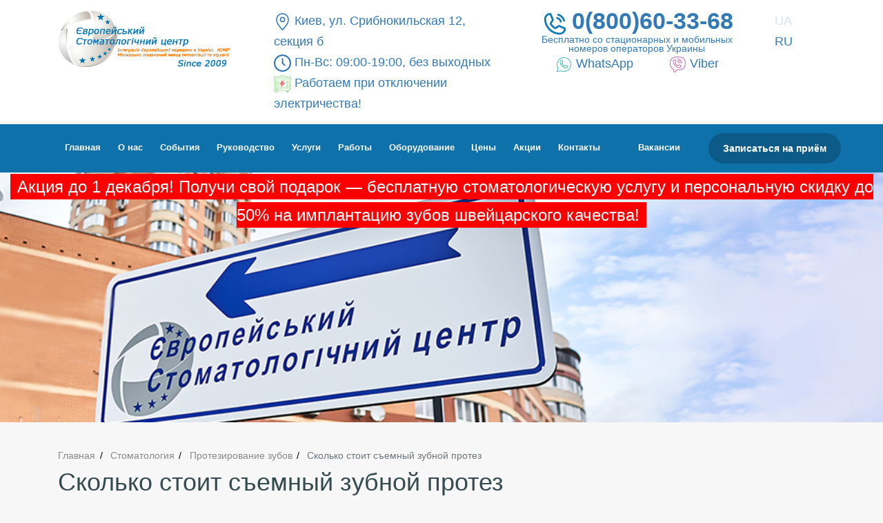

--- FILE ---
content_type: text/html; charset=UTF-8
request_url: https://www.europe-stomatolog-centre.com.ua/uslugi-stomatologija/protezirovanie-zubov/2aya-stranicza/
body_size: 19369
content:
<!doctype html>
<html class="no-js" lang="ru">
    <head>
            <base href="/">
    <meta charset="UTF-8">
    <meta http-equiv="x-ua-compatible" content="ie=edge">
    <title>Установка съемных протезов - Сколько стоит съемный зубной протез</title>
    <meta name="description" content="">
    <meta name="viewport" content="width=device-width, initial-scale=1">
    <meta property="og:image" content="/assets/templates/dental-ua/img/fb_logo2.png" />
                                                                 
                                                                 
            

<link rel="alternate" hreflang="x-default" href="https://europe-stomatolog-centre.com.ua/uslugi-stomatologija/protezirovanie-zubov/2aya-stranicza/" />
<link rel="alternate" hreflang="ru" href="https://europe-stomatolog-centre.com.ua/uslugi-stomatologija/protezirovanie-zubov/2aya-stranicza/" />
<link rel="alternate" hreflang="uk" href="https://europe-stomatolog-centre.com.ua/ua/poslugi-stomatologa/protezirovanie-zubov/303-2nd-page/" />
    <link rel="canonical" href="https://www.europe-stomatolog-centre.com.ua/uslugi-stomatologija/protezirovanie-zubov/2aya-stranicza/" />
<link type="font/woff" href="assets/templates/dental-ua/font/fontello-59750526.woff" rel="preload" as="font" crossorigin="">
<link type="font/woff" href="assets/templates/dental-ua/font/fontello-59750526.woff2" rel="preload" as="font" crossorigin="">
<link type="font/woff" href="assets/templates/dental-ua/font/fontello-59750526.ttf" rel="preload" as="font" crossorigin="">
<link type="text/css" rel="stylesheet" href="assets/templates/dental-ua/css/header.min.css?ver=0.02">
<link type="text/css" rel="stylesheet" href="assets/templates/dental-ua/css/owl.carousel.min.css">
<link type="text/css" rel="stylesheet" href="assets/templates/dental-ua/css/owl.theme.default.min.css">
<link type="text/css" rel="stylesheet" href="assets/templates/dental-ua/css/another.css?ver=1.82">
<link type="text/css" rel="stylesheet" href="assets/templates/dental-ua/css/bootstrap.min.css">
<link type="text/css" rel="stylesheet" href="assets/templates/dental-ua/css/main.css">
<link rel="icon" type="image/png" sizes="32x32" href="/favicon/favicon-32x32.png">
<link rel="icon" type="image/png" sizes="96x96" href="/favicon/favicon-96x96.png">
<link rel="icon" type="image/png" sizes="16x16" href="/favicon/favicon-16x16.png">
  <!--Google tag manager starts-->
<script>
window.ga=window.ga||function() { (ga.q=ga.q||[]).push(arguments) } ;ga.l=+new Date;
ga('create', 'UA-21827168-3', 'auto');
ga('send', 'pageview');
</script>

<script async src="https://www.google-analytics.com/analytics.js"></script>
<!-- End Google Analytics -->

<!--Google tag manager ends-->
<!-- Facebook Pixel Code -->

<script>
  !function(f,b,e,v,n,t,s)
  { if(f.fbq)return;n=f.fbq=function(){ n.callMethod?
  n.callMethod.apply(n,arguments):n.queue.push(arguments) };
  if(!f._fbq)f._fbq=n;n.push=n;n.loaded=!0;n.version='2.0';
  n.queue=[];t=b.createElement(e);t.async=!0;
  t.src=v;s=b.getElementsByTagName(e)[0];
  s.parentNode.insertBefore(t,s) }(window, document,'script',
  'https://connect.facebook.net/en_US/fbevents.js');
  fbq('init', '2458767157573422');
  fbq('track', 'PageView');
</script>

<!-- Hotjar Tracking Code for https://www.europe-stomatolog-centre.com.ua/ -->
<!--script>
    (function(h,o,t,j,a,r) {
        h.hj=h.hj||function(){ (h.hj.q=h.hj.q||[]).push(arguments) };
        h._hjSettings= { hjid:2013750,hjsv:6 };
        a=o.getElementsByTagName('head')[0];
        r=o.createElement('script');r.async=1;
        r.src=t+h._hjSettings.hjid+j+h._hjSettings.hjsv;
        a.appendChild(r);
    })(window,document,'https://static.hotjar.com/c/hotjar-','.js?sv=');
</script-->

<script async src="https://www.googletagmanager.com/gtag/js?id=G-ZMWXHMER4L"></script>
<script async src="/assets/templates/dental-ua/js/gt.js"></script>


<!-- End Facebook Pixel Code -->
<link rel="stylesheet" href="/assets/templates/dental-ua/css/jquery.fancybox.min.css">
    <link rel="stylesheet" href="/assets/components/ajaxform/css/default.css" type="text/css" />
</head>
    <body class="blog-page"  id="pageid_1150">
      <!-- this_category_page -->
        <div id="wrap">
            <header class="header">
                <div class="header__top">
 <div class="container">
    <div class="row">
    <div class="col-1 i_mobile">  
              <button class="menu-toggle">
                <i></i>
                <i></i>
                <i></i>
            </button>      
            </div>
<div class="col-lg-3 col-4">
        <div class="header__logo">
     <a class="logo_full" href="https://europe-stomatolog-centre.com.ua/"><img  src="assets/templates/dental-ua/img/logo-site-ua-b.png" alt="Европейский стоматологический центр "></a> 
  <a class="logo_mobile" href="/"><img src="assets/templates/dental-ua/img/logo-mob-ua-3.png" alt="Европейский стоматологический центр"></a>  
  </div>
      </div>

<div class="col-lg-4 col-sm-0">
    <div class="hd_adr">
<a target="_blank" href="https://www.google.com/maps/dir/?api=1&destination=50.39923,30.624751&travelmode=driving"><img   alt="Location" src="/assets/templates/dental-ua/img/8324266.svg">Киев, ул. Срибнокильская 12, секция б</a> 
<div><img alt="time" src="/assets/templates/dental-ua/img/9004683.svg">Пн-Вс: 09:00-19:00, без выходных</div>    
<div><img alt="enerji" src="/assets/templates/dental-ua/img/generator_electric.svg">Работаем при отключении электричества!</div> 
    </div>
 
</div>
   
    
      
<div class="col-lg-4 col-6">
  <div class="hd_phone"> 
    
<a href="tel:0800603368" class="head_phone"><img alt="phone" src="/assets/templates/dental-ua/img/phone-b.png">0(800)60-33-68</a> 
<div class="head_sup">Бесплатно со стационарных и мобильных номеров операторов Украины</div>
<div class="head_ms">
<a href="https://wa.me/+380993622462"><img alt="WhatsApp"  src="/assets/templates/dental-ua/img/a4070152.svg">WhatsApp</a>    
<a href="viber://chat?number=%2B380993622462" >  <img alt="Viber" src="/assets/templates/dental-ua/img/a1907086.svg">Viber</a>
</div> 

    
  </div>


</div>

<div class="col-1">
  <div class="header_langs">
    <div class="header_langs"><div><a onclick="console.log(604800); document.cookie='site_language=ua;path=/;max-age=604800;'" href="/ua/poslugi-stomatologa/protezirovanie-zubov/303-2nd-page/"><span>UA</span></a></div><div><a onclick="console.log(604800); document.cookie='site_language=ru;path=/;max-age=604800;'" href="javascript:void(0);" class="active"><span>RU</span></a></div></div>
  </div>
</div>

  
</div>        
</div>
      

</div>


<style>


</style> 

   <div class="header__fly" id="header__fly">
        <div class="container">
            <nav>
                <ul class="menu">
                    <li class="">
    <a href="/" class="">Главная</a>
</li>
                    
        <li class="has-subnav">
    <a href="#" class="disabled ">О нас</a>
        <div class="menu__drop"><ul>
<li class="">
    <a href="o-nas/" class="">О клинике</a>
        
</li><li class="">
    <a href="foto-galereja/" class="">Фотогалерея</a>   
    
</li><li class="">
    <a href="video-galereja-esc/" class="">Видеогалерея</a>   
    
</li>
<li class="">
    <a href="stati/" class="">Статьи</a>
        
</li>
          <li><a href="liczenziya-stomatologii-esc-mos-ru/" class="">Лицензия</a></li>

</ul></div>
</li>
<li class="">
    <a href="sobitia/" class="">Cобытия</a>
</li>
<li class="">
    <a href="komanda/" class="">Руководство</a>
        
</li>
<li class="has-subnav has-subnav2">
    <a href="#" class="disabled">Услуги</a>
      <div class="menu__drop" id="menu__drop">
      <!--ul class="d-flex"-->
      <ul>
        <ul>
          <li><a href="uslugi-stomatologija/" class="ssub" style="color: #2fc967 !important;">Стоматология</a></li>
          <li><a href="uslugi-stomatologija/" class="ssub" >Услуги стоматологии</a></li>
          <li><a href="vip-obsluzhivanie-esc/" class="">VIP обслуживание</a></li>

         <li><a href="uslugi-stomatologija/protezirovanie-zubov/" class="ssub" style="color: #2fc967 !important;">Протезирование зубов</a></li>
          <li><a href="uslugi-stomatologija/zubnie-koronki/">Зубные коронки</a></li>
          <li><a href="uslugi-stomatologija/minimalno-invazivnie-vmeshatelstvo-v-ortopedii/">Минимально инвазивные вмешательство в ортопедии</a></li>
          <li><a href="uslugi-stomatologija/zubnie-nejlonovie-protezi/">Зубные нейлоновые протезы</a></li>
        </ul>
        <ul>
          <li><a href="uslugi-stomatologija/" class="ssub" style="color: #2fc967 !important;">Удаление Зубов</a></li>
          <li><a href="uslugi-stomatologija/pezohirurgija/">Пьезохирургия</a></li>
          <li><a href="uslugi-stomatologija/udalenie-zuba-mudrosti/"  rel="noopener">Удаление зуба мудрости</a></li>
          <li><a href="uslugi-stomatologija/lazernaja-beskrovnaja-xirurgija/">Лазерная бескровьная хирургия</a></li>
          <li><a href="uslugi-stomatologija/ustanovka-steklovolokonnogo-shtifta/"  rel="noopener">Установка стекловолоконного штифта</a></li>
          <li><a href="lechenie-zubov/udalenie-kistyi-zuba/"  rel="noopener">Удаление кисты зуба</a></li>
        </ul>
        <ul>
          <li><a href="uslugi-stomatologija/implantacija-zubov/" style="color: #2fc967 !important;">Имплантация зубов</a></li>
          <li  class="first">
  <a href="https://www.europe-stomatolog-centre.com.ua/uslugi-stomatologija/minimalno-invazivnyij-metod-implantaczii-zubov-mimi-s-nemedlennoj-nagruzkoj-immediate-loading/" class="left-link">
    Минимально инвазивная методика имплантации зубов «MiMi®»
  </a>
</li><li >
  <a href="https://www.europe-stomatolog-centre.com.ua/uslugi-stomatologija/implantacija-zubov/ustanovka-pterigoidalnyix-implantatov-pterygoid-implant/" class="left-link">
    Установка птеригоидальных имплантатов Pterygoid implant
  </a>
</li><li >
  <a href="https://www.europe-stomatolog-centre.com.ua/uslugi-stomatologija/implantacija-zubov/metodika-implantaczii-3s/" class="left-link">
    Методика имплантации 3S
  </a>
</li><li >
  <a href="https://www.europe-stomatolog-centre.com.ua/uslugi-stomatologija/implantacija-zubov/zubnyie-implantyi/" class="left-link">
    Зубные Импланты
  </a>
</li><li >
  <a href="https://www.europe-stomatolog-centre.com.ua/uslugi-stomatologija/implantacija-zubov/bazalnaya-implantacziya/" class="left-link">
    Базальная имплантация зубов
  </a>
</li><li  class="last">
  <a href="https://www.europe-stomatolog-centre.com.ua/uslugi-stomatologija/lazernaja-klinika/" class="left-link">
    Лазерная имплантация
  </a>
</li>
         <!-- <li><a href="uslugi-stomatologija/minimalno-invazivnyij-metod-implantaczii-zubov-mimi-s-nemedlennoj-nagruzkoj-immediate-loading/" target="_blank" rel="noopener">Минимально инвазивный метод имплантации зубов MiMi с немедленной нагрузкой Immediate Loading</a></li>
          <li><a href="uslugi-stomatologija/minimalno-invazivnyij-metod-implantaczii-zubov-mimi-s-nemedlennoj-ustanovkoj-implantantov-v-lunku-udalennogo-zuba/" target="_blank" rel="noopener">Минимально инвазивный метод имплантации зубов MiMi с немедленной установкой имплантантов в лунку удаленного зуба</a></li>
          <li><a href="uslugi-stomatologija/minimalno-invazivnyij-metod-implantaczii-zubov-mimi-pri-pomoshhi-pezoxirurgii/" target="_blank" rel="noopener">Минимально инвазивный метод имплантации зубов MiMi при помощи пьезохирургии</a></li>
          <li><a href="uslugi-stomatologija/minimalno-invazivnyij-metod-implantaczii-zubov-mimi-kak-alternativa-rekonstrukczii-kosti/" target="_blank" rel="noopener">Минимально инвазивный метод имплантации зубов MiMi как альтернатива реконструкции кости</a></li>
          <li><a href="uslugi-stomatologija/minimalno-invazivnyij-metod-implantaczii-zubov-mimi-kak-preimushhestvo-tradiczionnyim-metodikam/" target="_blank" rel="noopener">Минимально инвазивный метод имплантации зубов MiMi как преимущество традиционным методикам</a></li>
          <li><a href="uslugi-stomatologija/odnosostavnyie-dentalnyie-implantantyi/" target="_blank" rel="noopener">Односоставные дентальные имплантанты. Преимущество односоставных имплантантов перед двухсоставными</a></li>
         <li><a href="uslugi-stomatologija/minimalno-invazivnyij-metod-implantaczii-zubov-mimi-mini-invasive-methodic-of-implantation/" target="_blank" rel="noopener">Минимально инвазивный метод имплантации зубов MiMi Mini Invasive Methodic of Implantation</a></li>
         <li><a href="uslugi-stomatologija/minimalno-invazivnyij-metod-implantaczii-zubov-mimi-s-ispolzovaniem-lazera-i-ultrazvuka/" target="_blank" rel="noopener">Минимально инвазивный метод имплантации зубов MiMi с использованием лазера и ультразвука</a></li>
          <li><a href="uslugi-stomatologija/lazernaja-klinika/">Лазерная имплантация</a></li>
          <!--li><a href="zubnyie-implantatyi-roott/" class="">Зубные имплантаты ROOTT</a></li-->

        </ul>
        <ul class="ul-last">
          <li class=""><a href="lechenie-zubov/" class="ssub" style="color: #2fc967 !important;">Лечение зубов</a></li>
          <li><a href="lechenie-zubov/lechenie-s-mikroskopom/">Лечение с микроскопом</a></li>
          <li><a href="lechenie-zubov/lazernoe-lechenie-zubov/">Лазерное лечение зубов</a></li>
          <li><a href="lechenie-zubov/lazernoe-otbelivanie/">Лазерное отбеливание</a></li>
          <li><a href="lechenie-zubov/kompjuternaja-anestezija/">Компютерная анестезия</a></li>
          <li><a href="uslugi-stomatologija/kompjuternaja-tomografija/">Компютерная томография</a></li>
          <li><a href="lechenie-zubov/lechit-zubi-s-t-scan/">Лечить зубы с T-SCAN</a></li>
          <li><a href="lechenie-zubov/restavracziya-zubov/"  rel="noopener">Реставрация зубов</a></li>
          <li><a href="lechenie-zubov/ftorirovanie-zubov/"  rel="noopener">Фторирование зубов</a></li>
          <li><a href="uslugi-stomatologija/ustanovka-adgezivnogo-mosta/"  rel="noopener">Установка адгезивного протеза</a></li>
          <li><a href="uslugi-stomatologija/endodontija/">Эндодонтия</a></li>
          <li><a href="uslugi-stomatologija/minimalnaja-invazivnaja-terapija-v-paradontologii/">Минимальная инвазивная терапия в парадонтологии</a></li>
       </ul>
       <!-- <ul>
          <li class=""><a href="" class="">VIP обслуживание</a></li>
          <li class=""><a href="" class="">Лицензия Стоматологии ЕСЦ</a></li>
          <li class=""><a href="" class="">Зубные имплантаты ROOTT</a></li>
             </ul> -->
    </div> 
          <li class=""><a href="nashi-raboty/" class="">Работы</a></li>
          <li class=""><a href="oborudovanie/" class="">Оборудование</a></li>
          <li class=""><a href="ceny/" class="">Цены</a></li>
          <li class=""><a href="specialnie-predlozhenija/" class="">Акции</a></li>

          <li class=""><a href="kontakty/" class="">Контакты</a></li>
            <li><a style="padding-left: 30px;" href="vakansiya/">Вакансии</a></li>
      </ul>
          <a onclick="bopen2();" class="btn btn_gray btn_medium">Записаться на приём</a>
		          <div id="popup_callme" style="display: none;">
		          	<div class="popup_addcart border_radius_class"> 
		          			          		<a href="#" onclick="bclose2();return false;"> 
		          			<span class="btn_close border_radius_class">x</span>
		          		</a>
		          		<div> 
		          			<div style="font-size: 2em; font-weight: bold;">Записаться на приём</div>
		          		</div>
	<form class="ajax_form" action="https://www.europe-stomatolog-centre.com.ua/uslugi-stomatologija/protezirovanie-zubov/2aya-stranicza/" method="post" onsubmit="gtag('event', 'form-sent', { 'event_category': 'zapis-na-priem', 'event_action': 'form-sent', });return true;" >
            <input type="hidden" name="surname" value="" />
          <div class="control ">
            <input type="text" placeholder="Имя. Фамилия *" name="name" class="require-field"  value="">
         <span class="error"></span>
          </div>
    
          <div class="control ">
            <input type="tel" placeholder="Телефон  *" name="phone" class="require-field" value="">
          <span class="error"></span>
          </div>
          
          <div class="control">
            <input type="email" placeholder="E-mail *" name="epochta" value="">
                <span class="error"></span>
          </div>
          
          <div class="control control_double">
            <div class="control">
              <input type="date" class="mydate" name="date" value="">
                   <span class="error"></span>
            </div>
            
            <div class="control">
              <input type="time"  id="mytime" name="time" value="">
                  <span class="error"></span>
            </div>
          </div>
          <div class="control">
            <textarea maxlength="250" cols="30" rows="5" placeholder="Коментарий (250 знаков) " name="comment" ></textarea>
          <span class="error"></span>
          </div>
          <div class="control">
            <button type="submit" class="btn btn_medium btn_green" onclick="gtag('event', 'Zapis_kontakty_Click', { 'event_category': 'Zapis_kontakty', 'event_action': 'Zapis_kontakty_Click' }); return true;">Отправить</button>
            
            
          </div>
          
          
          
          
    
	<input type="hidden" name="af_action" value="89799ab71ba651fa914506013656e014" />
</form>
    

<script>
window.addEventListener('load', 
 function (e) {
  var d = new Date();
  var day = d.getDate(); if (day<10) day='0'+day;
  var month = d.getMonth() + 1; if (month<10) month='0'+month;
  var year = d.getFullYear(); 
   document.querySelector(".mydate").value = year+"-"+month+"-"+day;
  document.getElementById("mydate").value = year+"-"+month+"-"+day;
 }, false);
</script>
		          		<div id="addcart_groups_popup"></div>

		          	</div>
		          </div>
            </nav>
        </div>
    </div>
<script>
  window.addEventListener('scroll', function(ev) {

   var hhead = document.getElementById('header__fly');
   var distanceToTop = hhead.getBoundingClientRect().top;
   var ddown = document.getElementById('menu__drop');
   if(distanceToTop > 0){
   ddown.hidden = true;
    ddown.style.display = 'none ! important'; 
   }else{
     ddown.hidden = false;
     ddown.style.display = 'block';

   }

});
</script>

            </header>
            <main>
                <!--section class="player-main slider-in"-->
                  <!--div id="player-i"></div-->
                <!--/section--> 	  
            <div class="banner_mobile">
              <div class="h_action"> <a href="/specialnie-predlozhenija/">Акция до 1 декабря! Получи свой подарок — бесплатную стоматологическую услугу и персональную скидку до 50% на имплантацию зубов швейцарского качества! </a> </div>


 
            </div>
<div class="page__header" style="background-image: url('/assets/gallery/o-nas/backgroud-o-nas.png')">
       <div class="h_action"> <a href="/specialnie-predlozhenija/">Акция до 1 декабря! Получи свой подарок — бесплатную стоматологическую услугу и персональную скидку до 50% на имплантацию зубов швейцарского качества! </a> </div>


  
    <div class="container">
      <div class="page__header-title">
      </div>
    </div>
</div>
                <div id="content">
                    <div class="container">
                        <div class="breadcrumbs">
                            <ul class="breadcrumbs__list"><li class="breadcrumb-item"><a href="https://europe-stomatolog-centre.com.ua/">Главная</a></li>
<li class="breadcrumb-item"><a href="https://europe-stomatolog-centre.com.ua/uslugi-stomatologija/">Стоматология</a></li>
<li class="breadcrumb-item"><a href="https://europe-stomatolog-centre.com.ua/uslugi-stomatologija/protezirovanie-zubov/">Протезирование зубов</a></li>
<li class="breadcrumb-item active">Сколько стоит съемный зубной протез</li></ul>
                        </div>
                        <h1 class="page__title no-mobile">Сколько стоит съемный зубной протез</h1>
                            <div class="layout-column">
                            <aside class="layout-column__aside">
   <div class="aside-offers">
  <ul class="left_menu"><li  class="first">
  <a href="https://www.europe-stomatolog-centre.com.ua/uslugi-stomatologija/protezirovanie-zubov/5aya-stranicza/" class="left-link">
    Протезирование зубов на имплантах
  </a>
</li><li >
  <a href="https://www.europe-stomatolog-centre.com.ua/uslugi-stomatologija/protezirovanie-zubov/4aya-stranicza/" class="left-link">
    Сложное протезирование зубов в Киеве
  </a>
</li><li >
  <a href="https://www.europe-stomatolog-centre.com.ua/uslugi-stomatologija/protezirovanie-zubov/3aya-stranicza/" class="left-link">
    Лучшее протезирование зубов в Киеве
  </a>
</li><li  class="last active">
  <a href="https://www.europe-stomatolog-centre.com.ua/uslugi-stomatologija/protezirovanie-zubov/2aya-stranicza/" class="left-link">
    Сколько стоит съемный зубной протез
  </a>
</li></ul>
                              
                              
                              
                            
                            
                              <div class="nagoroda-left">

<div class="slide-nagoroda">
  <a href="/sobitia/864-3-sentyabrya-2021-goda-predpriyatie-evropejskij-stomatologicheskij-czentr-stal-nominantom-naczionalnogo-rejtinga/" >
    <img width="170" height="170"  alt="European Dental Center Awards" class="img-nag" src="/assets/templates/dental-ua/img/nagrady/spojivach2020.webp">
    </a>
  </div>
<div class="slide-nagoroda">
  <img width="170" height="170"  alt="European Dental Center Awards" class="img-nag" src="/assets/templates/dental-ua/img/nagrady/top_ua2020.webp"> </div>
<div class="slide-nagoroda">
   <a href="/sobitia/nacionalnj-sertifikat-potrebitelja/" >
  <img width="170" height="170"  alt="European Dental Center Awards" class="img-nag" src="/assets/templates/dental-ua/img/nagrady/sp2018.webp">
  </a></div>
<div class="slide-nagoroda">
   <a href="/sobitia/esc-bil-predstavlen-v-madride/" >
   <img width="170" height="170"  alt="European Dental Center Awards" class="img-nag" src="/assets/templates/dental-ua/img/nagrady/madrid.webp">
  </a></div>
<div class="slide-nagoroda"><img width="170" height="170"  alt="European Dental Center Awards" class="img-nag" src="/assets/templates/dental-ua/img/nagrady/lr2018.webp"> </div>
<div class="slide-nagoroda"><img width="170" height="170"  alt="European Dental Center Awards" class="img-nag" src="/assets/templates/dental-ua/img/nagrady/lr2017.webp"> </div>
<div class="slide-nagoroda">
  <a href="/sobitia/785-evropejskij-stomatologicheskij-czentr-lider-otrasli-2020/" >
  <img width="170" height="170"  alt="European Dental Center Awards" class="img-nag" src="/assets/templates/dental-ua/img/nagrady/LG2020.webp"> 
  </a></div>
<div class="slide-nagoroda">
  <a href="/sobitia/707-7-oktyabrya-2020-goda,-po-rezultatam-rejtingovogo-analiza-subektov-xozyajstvovaniya-ukrainyi-provedennogo-v-2019-godu-evropejskij-stomatologicheskij-czentr-nagrazhden-zvaniem/" >
  <img width="170" height="170"  alt="European Dental Center Awards" class="img-nag" src="/assets/templates/dental-ua/img/nagrady/LG2019.webp"> 
  </a></div>
<div class="slide-nagoroda">
   <a href="/sobitia/lider-otrasli-2015/" >
  <img width="170" height="170"  alt="European Dental Center Awards" class="img-nag" src="/assets/templates/dental-ua/img/nagrady/Lg2015.webp">
  </a></div>
<div class="slide-nagoroda"><img width="170" height="170"  alt="European Dental Center Awards" class="img-nag" src="/assets/templates/dental-ua/img/nagrady/lg2014.webp"> </div>
<div class="slide-nagoroda"><img width="170" height="170"  alt="European Dental Center Awards" class="img-nag" src="/assets/templates/dental-ua/img/nagrady/kompaniya2020.webp"> </div>
<div class="slide-nagoroda"><img width="170" height="170"  alt="European Dental Center Awards" class="img-nag" src="/assets/templates/dental-ua/img/nagrady/kompaniya2019.webp"> </div>
<div class="slide-nagoroda">
   <a href="/sobitia/arch-of-europe-for-quality-and-technolohy-in-gold-category/" >
  <img width="170" height="170"  alt="European Dental Center Awards" class="img-nag" src="/assets/templates/dental-ua/img/nagrady/frankfurt.webp"> 
  </a></div>
<div class="slide-nagoroda"><img width="170" height="170"  alt="European Dental Center Awards" class="img-nag" src="/assets/templates/dental-ua/img/nagrady/Excellence_in_Quality.webp"> </div>
<div class="slide-nagoroda"><img width="170" height="170" alt="European Dental Center Awards" class="img-nag" src="/assets/templates/dental-ua/img/nagrady/vu2018.webp"> </div>
<div class="slide-nagoroda"><img width="170" height="170"  alt="European Dental Center Awards" class="img-nag" src="/assets/templates/dental-ua/img/nagrady/vs2019.webp"> </div>
<div class="slide-nagoroda"><img width="170" height="170"  alt="European Dental Center Awards" class="img-nag" src="/assets/templates/dental-ua/img/nagrady/ukr-2019.webp"> </div>
<div class="slide-nagoroda"><img width="170" height="170"  alt="European Dental Center Awards" class="img-nag" src="/assets/templates/dental-ua/img/nagrady/top-100-min.jpg"> </div>
<div class="slide-nagoroda"><a href="https://www.dgoi.info/peculiarities-of-dental-implant-insertion-in-complex-anatomical-and-topographical-conditions-of-the-mandible-by-immediate-implantation-and-immediate-occlusal-loading/" target="_blank" rel="nofollow" > <img width="170" height="170"  alt="European Dental Center Awards" class="img-nag" src="/assets/templates/dental-ua/img/nagrady/djoi.webp" > </a> </div>
<div class="slide-nagoroda"><a href="https://www.leadingimplantcenters.com/de/experten/vadim-klymentiev/" target="_blank" rel="nofollow" ><img width="170" height="170"  alt="European Dental Center Awards" class="img-nag" src="/assets/templates/dental-ua/img/nagrady/implant.webp"> </a> </div>
</div>
                             
                              </div>
                            </aside>
                            <div class="layout-column__main">
                                <div class="page content blog-page" id="content-replace-data">
                                    <!--seo_text_start-->
                                    <div class="item patient_item">
<h2 class="patient_title" style="text-align: center;">Сколько стоит съемный зубной протез (Киев)</h2>
<p>Современные возможности стоматологии приходят в помощь, когда человеку необходимо ликвидировать все проблемы, связанные с отсутствием зубов, их разрушением или анатомическими дефектами зубочелюстного механизма. Безусловно, наиболее популярными технологиями для восстановления удаленных зубов является имплантирование их с помощью имплантов и качественных коронок, что позволяет практически в точности воссоздавать не только внешний вид зуба, но и все его физиологические функции в полном объеме. Имплантация зубов с помощью титановых стержней осуществляется в большинстве случаев, когда требуется заменить один зуб. При этом все же существует множество ситуаций, когда пациенту необходимо произвести полную замену зубного ряда с помощью сложных конструкций, или же возвратить большую часть отсутствующих зубов.</p>
<p>В случаях, когда требуется полное протезирование челюстей или большой части зубного ряда, современные стоматологи по-прежнему используют съемные протезные конструкции, однако сегодня их качество заметно улучшилось, а цена при этом стала боле доступной. В настоящее время Европейский стоматологический центр, как одна из престижных столичных клиник, практикующих ортопедическую стоматологию, устанавливает нейлоновые съемные зубные протезы в городе Киев высокого качества, цена которых позволит каждому желающему воспользоваться данной услугой. Наша клиника использует протезные конструкции от лучших европейских производителей, изготовляя их по самым современным технологиям с помощью дорогостоящего профессионального оборудования. Современные нейлоновые протезы позволяют корректно распределить нагрузку на челюсти, минимизировав давление протезной конструкции на челюстные кости, а благодаря высококлассным материалам предоставляется возможность полностью избежать аллергий или травм слизистой полости рта.</p>
<h2 style="text-align: center;">Зубные протезы: сколько стоит услуга?</h2>
<p>Замена зубов искусственными протезами &ndash; многоэтапный процесс, который помогает восстановить зубной ряд путем замещения удаленного зуба или всего ряда с помощью искусственных аналогов. Процесс установки съемных протезов осуществляется с помощью специфических конструкций и специальных креплений, которые позволяют воссоздавать весь зубной ряд или его существенный фрагмент с помощью монолитных приспособлений. Качественный съемный протез позволяет в полном объеме возобновить корректную жевательную функцию и предотвратить искривление прикуса и другие негативные последствия нарушения структуры зубного ряда.</p>
<p>С помощью съемных протезных конструкций специалисты Европейского стоматологического центра готовы осуществить частичное и полное протезирование зубов, возобновив при этом все функции зубочелюстного аппарата человека. Чтобы узнать, сколько стоит нейлоновый съемный зубной протез в клинике &laquo;ЕСЦ&raquo;, Вы можете обратиться к нашим консультантам, и они предоставят максимально подробную информацию о стоимости услуги в Вашем конкретном случае, а также дадут полезные рекомендации для дальнейшего лечения. Мы используем только лучшие материалы для изготовления протезов &ndash; а именно высококлассный нейлон, благодаря которому протезу будут не только долговечными, но и легкими и удобными.</p>
<p>&nbsp;</p>
</div>
<div class="item patient_item">
<h2 class="patient_title" style="text-align: center;">Протезирование зубов, съемные протезы</h2>
<p>Технология съемного протезирования зубов безусловно является популярной в наши дни, так как достаточно давно применяется для восстановления зубов при серьезных повреждениях. Съемное протезирование до наших дней осталось одним из наиболее востребованных направлений в современной стоматологии. Безусловно, сегодня практикуется масса новейших методик восстановления зубов, которые, казалось бы, будут значительно удобнее, нежели установка съемных протезов, однако при этом, пациентам не всегда предоставляется возможность установки имплантов и других конструкций протезов. Всевозможные съемные протезы зубов станут оптимальным вариантом для восстановления прикуса, анатомических особенностей челюстей, а также полного объема функций зубочелюстного аппарата.</p>
<p>Отталкиваясь от названий, процесс протезирования съемными конструкциями осуществляется при помощи приспособлений, которые можно полностью или хотя бы частично снимать, давая челюстям шанс отдохнуть от сторонней нагрузки. Несъемные протезы стабильно находятся в челюсти и максимально воссоздают естественное строение зуба, в то время, как съемные протезы воспроизводят еще и другие части зубочелюстного механизма, в частности, небо или фрагменты десны. Современные протезы весьма удобны и не вызывают явного дискомфорта, а адаптация к ним проходит быстро. Съемные протезы зачастую принято использовать, когда своих зубов осталось очень мало, или их нет вообще.</p>
<h3 style="text-align: center;">Установка съемных протезов в Европейском стоматологическом центре</h3>
<p>Клиника &laquo;Европейский стоматологический центр&raquo;, специализирующаяся в частности на имплантации и протезировании зубов, готова оказать помощь пациентам в восстановлении целостности зубного ряда, вне зависимости от степени сложности конкретного случая. Специалисты готовы осуществить протезирование зубов используя съемные протезы, когда у пациента отсутствует большее количество зубов. Протезы выполнены исключительно из гиппоаллегренных материалов с помощью прогрессивного европейского оборудования, что обеспечит максимально высокий результат для пациента.</p>
<p>Европейский стоматологический центр использует для съемного протезирования исключительно протезы, изготовленные из нейлона &ndash; это высокобиосовместимый гипоаллергенный материал, который позволяет создать максимально легкую конструкцию, благодаря чему он не травмирует мягкие ткани ротовой полости и создает минимальную нагрузку на челюсти. Мы готовы гарантировать исключительно высокий результат, так как являемся одним из лидеров в сфере имплантации и протезирования зубов в Украине.&nbsp;</p>
</div>
<div class="item patient_item">
<h2 class="patient_title" style="text-align: center;">Протезирование зубов на штифтах</h2>
<p>Установка зубных протезов &ndash; процесс, благодаря которому желающий может обрести безупречную улыбку и восстановить прямые функции зубочелюстного комплекса в том случае, когда его естественные зубы подверглись существенным повреждениям или были утеряны в связи с травмами и прочими причинами. Для того, чтобы более подробно разобраться со спецификой процедуры и определить для себя максимально выигрышный вариант, стоит проконсультироваться со специалистами и ознакомиться с типами и особенностями протезирования зубов.</p>
<p>Дефект даже одного зуба может стать причиной серьезных анатомических нарушений зубочелюстного аппарата человека, среди которых деформация прикуса, изменения в анатомическом строении челюстей и всего лицевого черепа, а также смещение зубов во всем зубном раду и многое другое. В связи с этим, как последствие возникают асимметрия лица, неправильная нагрузка на челюсти при жевании, которая может иногда доставлять неудобство и болезненные ощущения, психологическую дискомфортность, что в свою очередь, неблагоприятно сказывается на состоянии всего организма и общем самочувствии человека.</p>
<p>Штифт крепится в корне зуба, позволяя восстановить его наддесневую часть. Данный элемент может состоять либо из стекловолокна, либо из циркония, в зависимости от каждого индивидуального случая.&nbsp; Штифт являет собой крепкий стержень, позволяющий стойко удерживать конструкцию протеза без смещений и деформации, что обеспечивает правильное функционирование замененного зуба и распределяет корректную нагрузку на челюсти. Стоит отметить, клиника ЕСЦ работает только с циркониевыми штифтами, благодаря чему обеспечивается комфорт для пациента, так как он быстро приживается к тканям, а установленная на нем коронка будет прочно держаться без риска ее преждевременного выпадения.</p>
<p>Клиника &laquo;Европейский стоматологический центр&raquo; готова оказать полномасштабную помощь в разрешении ситуаций, связанных с заболеваниями и разрушениями зубов, предотвратив все негативные последствия. Являясь на сегодня заслуженным лидером в области имплантации и протезирования зубов на украинском рынке стоматологических услуг, специалисты клиники &laquo;ЕСЦ&raquo; обладают необходимыми профессиональными знаниями, позволяющими осуществлять процесс установки протезов с учетом всех современнейших тенденций и методик. Частые стажировки персонала за границей, а также закупка материалов и оборудования у лучших мировых производителей позволяют предоставлять сервис исключительно высокого качества и осуществлять процесс возобновления и протезирования зубов с максимальным комфортом для пациента.</p>
</div>
<div class="item patient_item">
<h2 class="patient_title" style="text-align: center;">Протезирование зубов без обточки в Киеве</h2>
<p>В Украине стоматологическая сфера активно развивается, пытаясь выйти на высокий европейский уровень. В настоящий момент существует ряд клиник, пристально следящих за новыми и прогрессивными тенденциями в области медицины, а именно стоматологии и используя при этом все передовые технические и технологические изобретения и решения. Одним из достойных игроков на украинском рынке стоматологических услуг является Европейский стоматологический центр &ndash; клиника, использующая самые новаторские и революционные методы для лечения зубов и ротовой полости.</p>
<p>Потеря зубов всегда будет проблемой, несущей множество неудобств. Сегодня риск остаться надолго без зубов не имеет под собой реальных причин для опасения, ведь современная стоматология позволяет решить большой перечень проблем, связанных со здоровьем ротовой полости. На помощь придет современная технология протезирования зубов с помощью имплантантов и коронок или цельных протезов.</p>
<h2 style="text-align: center;">Протезирование зубов в Киеве</h2>
<p>Зачастую во время протезирования зубов встречается такой процесс, как обтачивание зуба с целью дальнейшего закрепления коронки на его отшлифованную часть. Безусловно, такое мероприятие по сути делает зуб непригодным для дальнейшего функционирования без искусственной коронки, которая служит покрытием. Таким образом, процедура обточки зубов под коронки может является одним из необходимых требований к процессу имплантации и протезирования, но в то же время, она является совершенно неполезной и пагубно влияет на естественный функционал человеческого зубочелюстного механизма. Обтачивание зуба осуществляется тогда, когда челюсть полностью готова к протезированию. В рамках обтачивания, как правило, лечащий специалист-стоматолог деформирует зуб, придавая ему необходимую форму для опоры коронки, стачивая при помощи алмазных боров и бормашины боковые части зуба. Стоит подчеркнуть, что для процедуры обточки также требуется применение анестезии, поскольку удаление тканей зуба является очень болезненным.</p>
<p>Протезирование без обточки зубов, безусловно упрощает процедуру, ведь, помимо того, что нет необходимости прибегать к столь болезненной терапии, установка протеза без обточки помогает сохранять надлежащее состояние соседних зубов, не жертвуя их здоровьем для установки импланта на месте отсутствующего.</p>
<p>Протезирование зубов без обточки в Киеве &ndash; популярная на сегодня процедура, которая предоставляется Европейским стоматологическим центром &ndash; одним из передовых столичных учреждений по лечению и протезированию зубов.</p>
<p>На сегодня спектр услуг нашей клиники предлагает несколько эффективных и комфортных типов протезирования, которые исключают обточку естественных зубов. При этом они также отличаются своей долговечностью и прочностью. В процессе имплантации, которая по праву считается одним из наиболее эффективных процессов в сфере протезирования зубов, присутствует возможность избежать болезненной обточки, что не только позволяет избежать сильного болевого синдрома, но и заметно сократить время на выполнение процедуры.</p>
<p>Имплантация зуба, с точки зрения его восстановления с помощью постоянного протеза, является наиболее надежным и долговечным методом для возобновления отсутствующих единиц в зубном ряду, не повреждая соседние, здоровые зубы. Имплантация основывается на технологии остеоинтеграции или наращивания кости, в связи с чем стержень, установленный в лунку челюстной кости, практически в полной мере прирастает к естественным тканям. Использование клиникой ЕСЦ высококачественных циркониевых штифтов или титановых имплантов с высокой степенью очистки, обеспечивают быстрое приживление конструкции, вследствие чего становится возможным максимально быстрая установки протеза зуба. Установленный аналог &ndash; протез, будет эффективно выполнять весь перечень природных функций зуба, а также восполнять эстетические параметры.</p>
<p>Европейский стоматологический центр &ndash; лидер в области имплантологии и протезирования в Украине, который известен внедрением передовых технологий и инноваций. Клиника &laquo;ЕСЦ&raquo; является официальным представителем немецкой Ассоциации оральных имплантологов (DGOI) в нашей стране и владеет ценным опытом работы с различными проблемами, связанными с состоянием ротовой полости и зубов, в том числе в отрасли имплантологии. Ценный многолетний опыт и наличие самого нового импортного оборудования обеспечивают работу нашей клиники на наиболее высоком уровне и делают ее одним из ключевых игроков на рынке стоматологических услуг Украины и Восточной Европы.&nbsp;</p>
</div>
<div class="item patient_item">
<div class="patient_title">Несъемное протезирование зубов, цена в Киеве</div>
<p>Протезирование зубов является востребованной стоматологической услугой в настоящее время для существенного процента современного украинского населения. Вне зависимости от возраста, пола и социального положения, люди могут испытывать потребность в замене своих, естественных зубов на искусственные протезы в связи с различными причинами. Зачастую к протезам прибегают те, кто по каким-либо причинам (травмы, твердая вредная еда, удары и др.) потерял собственный зуб или его существенную часть. В таком случае чаще всего потребуется замена его на искусственный аналог в экстренном порядке. Также происходят случаи, когда в связи с болезнями или анатомическими особенностями и дефектами зуб необходимо удалить в медицинских целях, в связи с чем также возникает острая потребность в заменителях, которые максимально точно будут воссоздавать визуальный вид природного зуба, а также его функциональное предназначение.</p>
<p>Несъемные протезы станут оптимальным способом восстановить один или несколько зубов и придать им привлекательный эстетический вид, потратив на это минимальное количество времени. Специалисты Европейского стоматологического центра готовы оказать высококачественные услуги по протезированию несъемными конструкциями, выполняя процедуру особо бережно и безболезненно.</p>
<h2 style="text-align: center;">Что такое несъемное протезирование зубов?</h2>
<p>Несъемные протезы &ndash; это наиболее приближенные конструкции к структуре реального зуба с визуальной точки зрения. Они стабильно находятся в челюсти и максимально воссоздают естественное строение зуб, выполняя при этом все его природные функции. Они весьма удобны и не вызывают явного дискомфорта, а адаптация к ним проходит быстро, что позволяет пациенту со временем совершенно не ощущать наличия в челюсти инородного предмета.</p>
<p>Несъемные протезы чаще всего создаются в стандартной конструкции и состоят из импланта &ndash; титанового стержня, и коронки, вместе с дополнительной фурнитурой. Восстановление утерянных зубов с помощью несъемных коронок &ndash; наиболее популярный способ вернуть целостность зубному ряду, а используя при этом качественные и прочные материалы, можно достичь практически идеального результата. Несъемное протезирование зубов, цена которого в Киеве зависит от материала коронки и специфики конструкции протеза, осуществляется часто сугубо с эстетическими целями, ведь позволяет создать практически идеальную улыбку с помощью красивых, ровных и белых зубов. Обратившись за помощью к квалифицированным специалистам, пациент может получить дельные рекомендации, а также помощь в выборе вида протезирования. В Европейском стоматологическом центре процедура протезирования осуществляется следующими способами:</p>
<p>&middot;&nbsp;&nbsp;&nbsp;&nbsp;&nbsp;&nbsp;&nbsp;&nbsp; Протезирование с помощью коронок: металлокерамических, а также изготовленных из диоксида циркония и ПИК-полимера.</p>
<p>&middot;&nbsp;&nbsp;&nbsp;&nbsp;&nbsp;&nbsp;&nbsp;&nbsp; Мостовидный протез, применяющийся в случае, когда утеряно сразу несколько зубов подряд. Среди мостовидных протезов встречаются: адгезивные конструкции, мосты с опорой на собственные зубы и мостики с упором на вживленные импланты.</p>
<p>&middot;&nbsp;&nbsp;&nbsp;&nbsp;&nbsp;&nbsp;&nbsp;&nbsp; Микропротезы, среди которых: виниры и люминиры, которые используются для частичного восстановления зуба, а также придания ему более эстетичного вида. Также существуют зубные несъемные вкладки &ndash; способ реставрации эмали.</p>
<p>Специалисты клиники &laquo;Европейский стоматологический центр&raquo; обладают необходимыми профессиональным знаниями, позволяющими осуществлять процесс установки протезов с учетом всех современнейших тенденций и методик. Частые стажировки за границей, а также закупка материалов и оборудования у лучших мировых производителей позволяют предоставлять сервис максимально высокого качества в Киеве.&nbsp;</p>
</div>
                                    <!--seo_text_end-->
                                    
 <aside class="contacts__form-txt">
       <hr>
    <a href="" id="form"></a>
    <h3>Записаться на прием</h3>
    
    
    <div class="contacts__form-description-txt">
        <p>Пожалуйста, заполните форму и мы свяжемся с вами в ближайшее время</p>
        
        
    </div>
      <form class="ajax_form" action="https://www.europe-stomatolog-centre.com.ua/uslugi-stomatologija/protezirovanie-zubov/2aya-stranicza/" method="post" onsubmit="gtag('event', 'form-sent', { 'event_category': 'zapis-na-priem', 'event_action': 'form-sent', });return true;" >
            <input type="hidden" name="surname" value="" />
          <div class="control ">
            <input type="text" placeholder="Имя. Фамилия *" name="name" class="require-field"  value="">
         <span class="error"></span>
          </div>
    
          <div class="control ">
            <input type="tel" placeholder="Телефон  *" name="phone" class="require-field" value="">
          <span class="error"></span>
          </div>
          
          <div class="control">
            <input type="email" placeholder="E-mail *" name="epochta" value="">
                <span class="error"></span>
          </div>
          
          <div class="control control_double">
            <div class="control">
              <input type="date" id="mydate" class="mydate" name="date" value="">
                   <span class="error"></span>
            </div>
            
            <div class="control">
              <input type="time" id="my-time" name="time" value="">
                  <span class="error"></span>
            </div>
          </div>
          <div class="control">
            <textarea maxlength="250" cols="30" rows="5" placeholder="Коментарий (250 знаков) " name="comment"></textarea>
          <span class="error"></span>
          </div>
          <div class="control">
            <button type="submit" class="btn btn_medium btn_green" onclick="gtag('event', 'Zapis_kontakty_Click', { 'event_category': 'Zapis_kontakty', 'event_action': 'Zapis_kontakty_Click' }); return true;">Отправить</button>
            
            
          </div>
          

          
          
          
    
	<input type="hidden" name="af_action" value="f65bba6f1088ecd3f2c9686409022ff9" />
</form>
  </aside>
                                  </div>
                            </div>  
                       </div>
                    </div>
                </div>
            </main>
        </div>
        <footer class="footer">
            
    <div class="container">
      
      <div class="row">
      <div class="col-lg-3">
     <a hreflang="ru" href="https://europe-stomatolog-centre.com.ua/"><img  style="max-width: 100%;" src="assets/templates/dental-ua/img/logo-site-ua-b.webp" alt="Европейский стоматологический центр лого"></a> 

      </div>
            <div class="col-lg-4">
  <div class="fb_phone"> 
<div> <a href="tel:0800603368" class="foot_phone">0(800)60-33-68</a><span  class="foot_supp">Бесплатно со стационарных и мобильных номеров в Украине</span></div>
<a href="tel:+380442214690" >+38 (044) 221-46-90</a>  
<a href="tel:+380445737402" >+38 (044) 573-74-02</a> <br>
<a href="tel:+380672382285" >+38 (067) 238-22-85</a> 
<a href="tel:+380993622462" >+38 (099) 362-24-62</a><br>    

       </div>

</div>
            <div class="col-lg-3">
              <div class="fb_adr"> 
<a target="_blank" href="https://www.google.com/maps/dir/?api=1&destination=50.39923,30.624751&travelmode=driving" rel="nofollow">Киев, Дарница, ул. Срибнокильская 12, <br> секция б</a>  <br> 
<a href="mailto:office.esc.ua@gmail.com">office.esc.ua@gmail.com</a>           
        </div>
      </div>
            <div class="col-lg-2">
       <div class="bt_menu_r">
<ul class="">
  <li><a href="https://europe-stomatolog-centre.com.ua/uslugi-stomatologija/minimalno-invazivnyij-metod-implantaczii-zubov-mimi-mini-invasive-methodic-of-implantation/">MIMI<sup>&reg;</sup></a></li>
  <li><a href="https://europe-stomatolog-centre.com.ua/uslugi-stomatologija/">Услуги</a></li>
  <li><a href="https://europe-stomatolog-centre.com.ua/sobitia/">События</a></li>
  <li><a href="/ua/liczenziya-stomatologii-esc-mos-uk/">Лицензия</a></li>
  <li><a href="https://europe-stomatolog-centre.com.ua/sitemap/">Карта сайта</a></li>

  </ul>
    </div>
      </div>
      
        
      </div>

        <div class="footer__bottom">
            <div class="footer__copyright">
                Copyright &copy; 2009 - 2025 Европейский Стоматологический Центр<br>
<a href="https://policies.google.com/privacy" rel="nofollow">Privacy Policy</a> and <a href="https://policies.google.com/terms" rel="nofollow">Terms of Service</a> apply.
            </div>
            <div class="fb_social">
<a target="_blank" href="https://www.google.com/maps/dir/?api=1&destination=50.39923,30.624751&travelmode=driving" rel="nofollow"><img  width="30" height="30" alt="maps" src="assets/templates/dental-ua/img/7089161.png"></a>

<a href="https://wa.me/+380993622462" target="_blank"><img  width="30" height="30" alt="wa" src="/assets/templates/dental-ua/img/3225179.png"></a>
<a href="https://www.facebook.com/%D0%95%D0%B2%D1%80%D0%BE%D0%BF%D0%B5%D0%B9%D1%81%D0%BA%D0%B8%D0%B9-%D0%A1%D1%82%D0%BE%D0%BC%D0%B0%D1%82%D0%BE%D0%BB%D0%BE%D0%B3%D0%B8%D1%87%D0%B5%D1%81%D0%BA%D0%B8%D0%B9-%D0%A6%D0%B5%D0%BD%D1%82%D1%80-730772916960468/" rel="nofollow" target="_blank"><img  width="30" height="30" alt="facebook" src="/assets/templates/dental-ua/img/3225194.png"></a>
<a href="https://www.instagram.com/esc_kiev/" rel="nofollow" target="_blank"><img  width="30" height="30" alt="instagram" src="/assets/templates/dental-ua/img/3225191.png"></a>
<a href="https://www.youtube.com/@user-my2kn6ts4l" rel="nofollow" target="_blank"><img  width="30" height="30" alt="youtube" src="/assets/templates/dental-ua/img/3225180.png"></a>
<a href="mailto:office.esc.ua@gmail.com" target="_blank"><img  width="30" height="30" alt="mailto" src="/assets/templates/dental-ua/img/4202011.png"></a> 
            </div>
            
			<a href="//www.dmca.com/Protection/Status.aspx?ID=b0ae6540-b5f2-45e9-9f33-00d93af172b7" rel="nofollow" title="DMCA.com Protection Status" class="dmca-badge">
<img  width="109" height="22" src ="https://images.dmca.com/Badges/dmca_protected_sml_120s.png?ID=b0ae6540-b5f2-45e9-9f33-00d93af172b7"  alt="DMCA.com Protection Status" /></a>  
<script src="https://images.dmca.com/Badges/DMCABadgeHelper.min.js"> </script>  
            
        </div>
                 <div id="bottom-mobile-contact">   
<div  class="mobile-contact">
  <a onclick="bopen4();" >
<img  alt="phone" src="https://www.europe-stomatolog-centre.com.ua/assets/templates/dental-ua/img/phone-i.png">
<span>Контакты</span>
 </a>
</div>
<div class="mobile-appointment">
    <a onclick="bopen2();">
<img alt="calender" src="https://www.europe-stomatolog-centre.com.ua/assets/templates/dental-ua/img/calendar-i.png">
<span>Записаться</span>
</a>
</div>
 <div class="upbtn">   
    <img alt="up" src="https://www.europe-stomatolog-centre.com.ua/assets/templates/dental-ua/img/up-i.png">
</div>  
</div>
<div id="popup_contact"> 
<div class="contac_inner">
  <a class="button_clos" href="#" onclick="bclose4();return false;"> 
		          			<span class="btn_close border_radius_class">x</span>
</a>
<h2>Наши контакты</h2>
<h4>Телефоны</h4>

<a href="tel:0800603368" class="head_phone"><img alt="phone" src="/assets/templates/dental-ua/img/phone-b.png">0(800)60-33-68</a> 
<div class="head_sup"> Бесплатно со стационарных и мобильных номеров операторов Украины</div>
       
                <a href="tel:+380442214690" class="popup_phone" style="color: #337ab7;"><img alt="phone" src="/assets/templates/dental-ua/img/phone-b.png"> +38 (044) 221-46-90</a><br>
                <a href="tel:+380445737402" class="popup_phone" style="color: #337ab7;"><img alt="phone" src="/assets/templates/dental-ua/img/phone-b.png"> +38 (044) 573-74-02</a><br>
                <a href="tel:+380672382285" class="popup_phone" style="color: #337ab7;"><img alt="phone" src="/assets/templates/dental-ua/img/phone-b.png"> +38 (067) 238-22-85</a><br>
                <a href="tel:+380993622462" class="popup_phone" style="color: #337ab7;"><img alt="phone" src="/assets/templates/dental-ua/img/phone-b.png"> +38 (099) 362-24-62</a><br>
                <div class="row ppsoc">
                  <div class="col-6 ppleft">
<a href="https://wa.me/+380993622462" rel="nofollow"><img alt="WhatsApp" src="/assets/templates/dental-ua/img/4070152.svg"> WhatsApp</a> <br>
<a href="https://www.facebook.com/%D0%95%D0%B2%D1%80%D0%BE%D0%BF%D0%B5%D0%B9%D1%81%D0%BA%D0%B8%D0%B9-%D0%A1%D1%82%D0%BE%D0%BC%D0%B0%D1%82%D0%BE%D0%BB%D0%BE%D0%B3%D0%B8%D1%87%D0%B5%D1%81%D0%BA%D0%B8%D0%B9-%D0%A6%D0%B5%D0%BD%D1%82%D1%80-730772916960468/" rel="nofollow"><img alt="facebook" src="/assets/templates/dental-ua/img/3209287.svg"> Facebook</a> 
</div>

                  <div class="col-6 ppright">
         <a href="viber://chat?number=%2B380993622462" rel="nofollow"><img  alt="viber" src="/assets/templates/dental-ua/img/1907086.svg">Viber</a><br>
                <a href="https://www.instagram.com/esc_kiev/" rel="nofollow"><img alt="instagram" src="/assets/templates/dental-ua/img/1930523.svg">Instagram</a><br><br>
</div> 
</div> 
    
<div style="color: #337ab7; font-size: 18px;"><img alt="time" src="/assets/templates/dental-ua/img/9004683.svg"> Пн-Вс:  09:00-19:00 <br> без выходных </div>
                                     
                                    
                
<h4>Адрес</h4>      
<a target="_blank" href="https://www.google.com/maps/dir/?api=1&amp;destination=50.39923,30.624751&amp;travelmode=driving" rel="nofollow"> 
<img alt="Adress" src="/assets/templates/dental-ua/img/8324266.svg">
  г. Киев, ул. Срибнокильская, 12 секция б.
  
  
  </a>
</div>
</div>   
                 
    </div>
  

        </footer>
        <button class="page-up" type="button"></button>
        <button class="page-up" type="button"></button>
<script src="assets/templates/dental-ua/js/vendor/jquery-3.2.1.min.js"></script>
<script async src="assets/gallery/video/playerjs.js?ver=1.11"></script>
<script defer src="assets/templates/dental-ua/js/jquery.bpopup.min.js"></script>
<script defer src="assets/templates/dental-ua/js/vendor/jquery.fancybox.min.js"></script>
<script defer src="assets/templates/dental-ua/js/vendor/modernizr-3.5.0.min.js"></script>
<script defer src="assets/templates/dental-ua/js/plugins_minified.js?ver=0.11"></script>
<script defer src="assets/templates/dental-ua/js/main_minified.js?ver=0.20"></script>
<script defer src="assets/templates/dental-ua/js/inputmask.min.js"></script>
<script defer src="assets/templates/dental-ua/js/owl.carousel.min.js"></script>

<!--script type="text/javascript" src="https://smartarget.online/loader.js?u=45ee99863aca87a1d68f90fd1b0fedad46ecaf2f"></script-->
<script>

<noscript><iframe src="https://www.googletagmanager.com/ns.html?id=GTM-5CLMJ866" height="0" width="0" style="display:none;visibility:hidden"></iframe></noscript>
<noscript>
  <img alt="" height="1" width="1" style="display:none" src="https://www.facebook.com/tr?id=2458767157573422&ev=PageView&noscript=1" />
</noscript> 

  $(document).ready(function () {
    
    $(document).find('[name="phone"]').each(function () {
      Inputmask({
        mask: "+38 (999) 999-99-99",
        definitions: {
          'Y': {
            validator: "9",
          },
        },
        clearIncomplete: true
      }).mask(this);
    });
  });
</script>
<!--script async>
    window.onload = function(){
    var giftofspeed = document.createElement('link');
    giftofspeed.rel = 'stylesheet';
    giftofspeed.href = 'https://www.europe-stomatolog-centre.com.ua/assets/templates/dental-ua/css/another.css';
    giftofspeed.type = 'text/css';
    var godefer = document.getElementsByTagName('link')[0];
    godefer.parentNode.insertBefore(giftofspeed, godefer);
     setTimeout(function(){
      document.getElementById('gm999').src = "https://www.google.com/maps/embed?pb=!1m18!1m12!1m3!1d2543.2472166542693!2d30.62256201572955!3d50.399230179468326!2m3!1f0!2f0!3f0!3m2!1i1024!2i768!4f13.1!3m3!1m2!1s0x40d4c5b2264add23%3A0xdeeb770f211ec64e!2z0YPQuy4g0KHRgNC40LHQvdC-0LrQvtC70YzRgdC60LDRjywgMTIsINCa0LjQtdCyLCDQo9C60YDQsNC40L3QsCwgMDIwMDA!5e0!3m2!1sru!2slv!4v1547908105481";
     },5000);
    }
</script-->
<script>
$(document).ready(function () {
   var player = new Playerjs({
      id:"player-h", file:"/assets/gallery/video/home.m3u8", cuid:"inner", loop:1
    });
       var player = new Playerjs({
     id:"player-i", file:"/assets/gallery/video/home.m3u8", cuid:"inner", loop:1
    });
      var player = new Playerjs({
     id:"about-home", file:"/assets/gallery/video/home/720p/720p.m3u8", player:2, poster:"/assets/templates/dental-ua/img/poster-ua.webp"
    });
});

</script>  

<script type="application/ld+json">
            { 
                "@context": "http://schema.org",
                "@type": "BreadcrumbList",
                "itemListElement":
                [ {
       "@type": "ListItem",
       "position": 1,
       "item":
       {
        "@id": "https://europe-stomatolog-centre.com.ua/",
        "name": "Главная"
        }
    },
{
       "@type": "ListItem",
       "position": 2,
       "item":
       {
        "@id": "https://europe-stomatolog-centre.com.ua/uslugi-stomatologija/",
        "name": "Стоматология"
        }
    },
{
       "@type": "ListItem",
       "position": 3,
       "item":
       {
        "@id": "https://europe-stomatolog-centre.com.ua/uslugi-stomatologija/protezirovanie-zubov/",
        "name": "Протезирование зубов"
        }
    },
{
       "@type": "ListItem",
       "position": 4,
       "item":
       {
       	"@id": "https://europe-stomatolog-centre.com.ua/uslugi-stomatologija/protezirovanie-zubov/2aya-stranicza/",
        "name": "Сколько стоит съемный зубной протез"
        }
    } ]
            }
        </script>        
<script async type="application/ld+json">
{
  "@context": "https://schema.org",
  "@type": "Dentist",
  "@id": "https://www.europe-stomatolog-centre.com.ua/#organization",
  "name": "Европейский Стоматологический Центр",
  "alternateName": "ЕСЦ",
  "url": "https://www.europe-stomatolog-centre.com.ua",
  
  "logo": {
    "@type": "ImageObject",
    "url": "https://www.europe-stomatolog-centre.com.ua/assets/components/phpthumbof/cache/logo.71d6868def8f1bff7dc5d2e55923c500.png"
  },
  
  "image": [
    "https://www.europe-stomatolog-centre.com.ua/assets/gallery/nawi-raboti/1%D0%BF%D0%B0%D1%86.5.jpg",
    "https://www.europe-stomatolog-centre.com.ua/assets/gallery/nawi-raboti/1%D0%BF%D0%B0%D1%86.1.jpg"
  ],
  
  "priceRange": "₴₴-₴₴₴₴",
  "currenciesAccepted": "UAH",
  "paymentAccepted": ["наличка", "кредитная карта"],
  
  "address": {
    "@type": "PostalAddress",
    "streetAddress": "ул. Срибнокильская, 12 секция 6",
    "addressLocality": "Киев",
    "addressRegion": "Киевская область",
    "postalCode": "02095",
    "addressCountry": "UA"
  },
  
  "geo": {
    "@type": "GeoCoordinates",
    "latitude": "50.3992302",
    "longitude": "30.6247507"
  },
  
  "telephone": "+380442214690",
  "email": "office.esc.ua@gmail.com",
  
  "openingHoursSpecification": [
    {
      "@type": "OpeningHoursSpecification",
      "dayOfWeek": ["Monday", "Tuesday", "Wednesday", "Thursday", "Friday", "Saturday", "Sunday"],
      "opens": "09:00",
      "closes": "21:00"
    }
  ],
  
  "hasMap": "https://www.google.com/maps/place/%D0%95%D0%B2%D1%80%D0%BE%D0%BF%D0%B5%D0%B9%D1%81%D0%BA%D0%B8%D0%B9+%D0%A6%D0%B5%D0%BD%D1%82%D1%80/@50.3992781,30.624107,17z",
  
  "sameAs": [
    "https://www.facebook.com/730772916960468/",
    "https://www.instagram.com/esc_kiev/"
  ],
  
  "medicalSpecialty": "Dentistry"
}
</script>

    
    <script src="/assets/components/ajaxform/js/default.js"></script>
<script type="text/javascript">AjaxForm.initialize({"assetsUrl":"\/assets\/components\/ajaxform\/","actionUrl":"\/assets\/components\/ajaxform\/action.php","closeMessage":"\u0437\u0430\u043a\u0440\u044b\u0442\u044c \u0432\u0441\u0435","formSelector":"form.ajax_form","pageId":1150});</script>
</body>
</html>

--- FILE ---
content_type: text/css
request_url: https://www.europe-stomatolog-centre.com.ua/assets/templates/dental-ua/css/header.min.css?ver=0.02
body_size: 2192
content:
{font-family:sans-serif;-ms-text-size-adjust:100%;-webkit-text-size-adjust:100%}body{margin:0}#wrap{-webkit-box-flex:1;-webkit-flex:1 0 auto;-ms-flex:1 0 auto;flex:1 0 auto;width:100%;overflow:hidden}.clearfix:after,.clearfix:before{content:" ";display:table}.clearfix:after{clear:both}.header{z-index:999;position:relative;background:#fff}.header__logo{-webkit-box-flex:1;-webkit-flex:1;-ms-flex:1;flex:1;margin:35px 0;height:3.28571429rem}.header__logo img{height:10.38571429rem;top:5px;position:relative;}.header__top{height:15.85714286rem;display:-webkit-box;display:-webkit-flex;display:-ms-flexbox;display:flex;position:relative}.header__address{width:9.28571429rem;margin:1.64285714rem 6.71428571rem 0 0;position:relative;font-style:normal;font-size:1.1rem;line-height:1.83333333;color:#354b4f}.header__address:before{content:'';position:absolute;width:30px;height:40px;background:url(../img/sprite.png) 0 0 no-repeat;left:-40px;top:13px}.header__worktimes{width:10.71428571rem;margin:1.64285714rem 7.5rem 0 0;position:relative;font-size:1.1rem;line-height:1.83333333;color:#354b4f}.header__worktimes:before{content:'';position:absolute;width:40px;height:40px;background:url(../img/sprite.png) 0 -41px no-repeat;left:-54px;top:13px}.header__address-title,.header__worktimes-title{font-size:.85714286rem;color:#898989;margin:0}.header__aside{margin:1.64285714rem 0 0;position:relative}.header__aside:before{content:'';position:absolute;width:37px;height:39px;background:url(../img/sprite.png) 0 -82px no-repeat;left:-56px;top:14px;-webkit-animation:shake infinite 2.5s;animation:shake infinite 2.5s}.header__aside:after{content:'';position:absolute;width:39px;height:39px;border-radius:50%;left:-56px;top:14px;-webkit-animation:pulse infinite 2.5s;animation:pulse infinite 2.5s}.header__aside-title{font-size:1rem;color:#898989}.header__phone{display:inline-block;text-decoration:none;color:#000;font-size:1.1rem;-webkit-transition:color .25s;transition:color .25s}.header__phone:hover{color:#0f71aa}.header__langs{display:-webkit-box;display:-webkit-flex;display:-ms-flexbox;display:flex}.header__langs a{text-decoration:none;margin:0 .71428571rem 0 0;opacity:.2;-webkit-transition:opacity .25s;transition:opacity .25s}.header__langs a.active,.header__langs a:hover{opacity:1}.header__langs a.active{cursor:default}.header__fly{position:relative;z-index:999;background:#0f71aa;box-shadow:0 0 .7rem transparent;-webkit-transition:box-shadow .25s;transition:box-shadow .25s;height:5rem}.header__fly nav{display:-webkit-box;display:-webkit-flex;display:-ms-flexbox;display:flex;-webkit-box-pack:justify;-webkit-justify-content:space-between;-ms-flex-pack:justify;justify-content:space-between;-webkit-box-align:center;-webkit-align-items:center;-ms-flex-align:center;align-items:center;height:5rem}.header__fly:after{content:'';position:absolute;left:0;bottom:100%;right:0;height:.57142857rem;background:-webkit-linear-gradient(rgba(0,0,0,0),rgba(0,0,0,.05));background:linear-gradient(rgba(0,0,0,0),rgba(0,0,0,.05))}@media (min-width:992px){.header__fly.start-fly{position:fixed;top:0;left:0;right:0;box-shadow:0 .2rem .7rem rgba(0,0,0,.1)}}.menu{list-style:none;width:74.59016393%;display:-webkit-box;display:-webkit-flex;display:-ms-flexbox;display:flex;-webkit-box-pack:justify;-webkit-justify-content:space-between;-ms-flex-pack:justify;justify-content:space-between;height:5rem;padding:0;margin:0}.menu > li{height:5rem;position:relative;padding:0 10px;-webkit-transition:all .25s;transition:all .25s}.menu > li:hover{background:#fff}.menu > li > a{display:block;line-height:4.85714286rem;font-weight:600;font-size:0.9rem;text-decoration:none;color:#fff;-webkit-transition:all .25s;transition:all .25s;white-space: nowrap;}.menu > li:hover a{color:#0f71aa;/*font-size: 13px;*/}.menu > li > a:hover{color:#0f71aa}.menu > li:hover > a{color:#0f71aa}nav .btn_medium:hover{color:#0f71aa!important;background:#fff}.menu > li:hover .menu__drop{opacity:1;-webkit-transform:translate3d(0,0,0) skewY(0);transform:translate3d(0,0,0) skewY(0);top:100%;-webkit-transition:top 1ms 1ms,opacity .4s,-webkit-transform .4s 1ms;transition:top 1ms 1ms,opacity .4s,-webkit-transform .4s 1ms;transition:top 1ms 1ms,opacity .4s,transform .4s 1ms;transition:top 1ms 1ms,opacity .4s,transform .4s 1ms,-webkit-transform .4s 1ms}.menu__drop{position:absolute;top:-9100px;left:-2.85714286rem;box-shadow:0 0 .7rem rgba(0,0,0,.1);background:#fff;opacity:0;-webkit-transform:translate3d(0,25px,0) skewY(3deg);transform:translate3d(0,25px,0) skewY(3deg);-webkit-transition:top 1ms .4s,opacity .4s,-webkit-transform 1ms .4s;transition:top 1ms .4s,opacity .4s,-webkit-transform 1ms .4s;transition:top 1ms .4s,opacity .4s,transform 1ms .4s;transition:top 1ms .4s,opacity .4s,transform 1ms .4s,-webkit-transform 1ms .4s}.menu__drop ul{list-style:none;padding:1.42857143rem 2.85714286rem;margin:0}.menu__drop li:first-child{border-top:0}.menu__drop a{display:block;margin:0 -2.85714286rem;padding:.57142857rem 2.85714286rem;text-decoration:none;color:#000;-webkit-transition:all .25s;transition:all .25s}.menu__drop a:hover{color:#fff!important;background:#0f71aa}@media (max-width:1024px){.header__address{margin-right:5.35714286rem}.header__worktimes{margin-right:3.71428571rem}}@media (min-width:992px){.menu-toggle{display:none}}@media (max-width:991.98px){.menu-toggle{display:block;position:absolute;left:0;top:50%;padding:1.42857143rem;border:0;-webkit-transform:translateY(-50%);-ms-transform:translateY(-50%);transform:translateY(-50%);background:rgba(255,255,255,0)}.menu-toggle i{display:block;width:1.71428571rem;height:2px;background:#354b4f;-webkit-transition:all .4s;transition:all .4s;position:relative;top:0;opacity:1;-webkit-transform:rotate(0);-ms-transform:rotate(0);transform:rotate(0)}.menu-toggle i + i{margin-top:6px}.header{height:17.8571429rem}.header__address,.header__worktimes,.header__aside-title,.header__phone,.header__aside:before,.header__aside:after{display:none}.header__langs{position:absolute;top:45%;right:0;-webkit-transform:translateY(-50%);-ms-transform:translateY(-50%);transform:translateY(-50%);display:block;padding:1.6rem}.header__langs a{margin:0 0 .71428571rem;display:inline-block}.header__langs img{width:2rem;max-width:27px}.header__logo{text-align:center}.header__logo img{width:14.57142857rem;height:2.62857143rem}.header__top{height:6.28571429rem;position:fixed;top:0;left:0;right:0;background:#fff;box-shadow:0 0 .7rem rgba(0,0,0,.12)}.header__fly{position:fixed;top:6.28571429rem;left:-100vw;bottom:0;height:auto;-webkit-transition:left 1ms .4s,opacity .4s,-webkit-transform .4s;transition:left 1ms .4s,opacity .4s,-webkit-transform .4s;transition:left 1ms .4s,transform .4s,opacity .4s;transition:left 1ms .4s,transform .4s,opacity .4s,-webkit-transform .4s;-webkit-transform:scale(.92);-ms-transform:scale(.92);transform:scale(.92);opacity:0;width:100vw}.header__fly nav{height:auto;display:block}.header__fly nav > .btn{position:absolute;bottom:1.42857143rem;left:50%;-webkit-transform:translateX(-50%);-ms-transform:translateX(-50%);transform:translateX(-50%)}.header__fly .menu{display:block;width:100%;height:-webkit-calc(100vh - 17.28571429vh);height:calc(100vh - 17.28571429vh);overflow:auto;padding-top:2.57142857rem;box-sizing:border-box;max-width:620px;margin:0 auto}.header__fly .menu > li{height:auto;border-bottom:solid 1px #eee}.header__fly .menu > li > a{line-height:1.4;font-size:1.28571429rem;display:block;padding:1.2rem 1.71428571rem}.header__fly .menu > li > a:focus,.header__fly .menu > li > a:hover{color:#0f71aa;background:#fff}.header__fly .menu > li:hover > a{color:#0f71aa;background:#fff}.header__fly .menu > li.has-subnav > a{padding-right:3rem;position:relative}.header__fly .menu > li.has-subnav > a:after{content:'';position:absolute;right:1.5rem;width:.6rem;height:.6rem;top:0;bottom:0;margin:auto 0;border-bottom:solid 1px #0f71aa;border-right:solid 1px #0f71aa;-webkit-transform:rotate(45deg);-ms-transform:rotate(45deg);transform:rotate(45deg)}.header__fly .menu > li.show-subnav > a:after{-webkit-transform:rotate(-135deg);-ms-transform:rotate(-135deg);transform:rotate(-135deg)}.header__fly .menu > li.show-subnav .menu__drop{display:block}.header__fly .menu .menu__drop{position:static;left:0;top:0;width:100%;opacity:1;-webkit-transform:none;-ms-transform:none;transform:none;box-shadow:none;display:none}.header__fly .menu .menu__drop ul{padding:0 3.71428571rem 1rem}.show-mobile-menu{height:100%;overflow:hidden;display:block}.show-mobile-menu .header__fly{opacity:1;left:0;-webkit-transform:scale(1);-ms-transform:scale(1);transform:scale(1);-webkit-transition:left 1ms 1ms,opacity .4s,-webkit-transform .4s;transition:left 1ms 1ms,opacity .4s,-webkit-transform .4s;transition:left 1ms 1ms,transform .4s,opacity .4s;transition:left 1ms 1ms,transform .4s,opacity .4s,-webkit-transform .4s}.show-mobile-menu .menu-toggle i:nth-child(1){top:8px;-webkit-transform:rotate(-45deg);-ms-transform:rotate(-45deg);transform:rotate(-45deg)}.show-mobile-menu .menu-toggle i:nth-child(2){opacity:0}.show-mobile-menu .menu-toggle i:nth-child(3){top:-8px;-webkit-transform:rotate(45deg);-ms-transform:rotate(45deg);transform:rotate(45deg)}}@media (max-width:767.98px){.menu-toggle{padding:1.6rem}.menu-toggle i{width:2rem}.header{height:8rem}.header__top{height:8rem}.header__fly{top:8rem}.header__fly .menu{padding-top:1rem;height:73vh}.header__fly .menu > li > a{font-size:1.25rem;padding:1.2rem}.header__fly .menu .menu__drop ul{padding:.6rem 1.2rem 1rem}.header__fly .menu .menu__drop ul a{font-size:1.041rem;margin:0;padding:.75rem 2rem}.header__logo img{width:18.5rem;height:3.3rem}}nav .btn_gray{background:#0c5a88;margin-left: 20px;}@media (min-width: 1024px) {.menu__drop{display:none!important;}.has-subnav:hover .menu__drop{display:block!important;}.menu__drop{width: fit-content!important;}.has-subnav{position:relative;}.menu__drop{position:absolute!important;left:0;}.menu__drop2{width: 100%!important;position: absolute!important;}.ul-last{width:370px;}}


--- FILE ---
content_type: text/css
request_url: https://www.europe-stomatolog-centre.com.ua/assets/templates/dental-ua/css/another.css?ver=1.82
body_size: 28357
content:
article, aside, details, figcaption, figure, footer, header, hgroup, main, menu, nav, section, summary {
    display: block
}

audio, canvas, progress, video {
    display: inline-block;
    vertical-align: baseline
}

audio:not([controls]) {
    display: none;
    height: 0
}

[hidden], template {
    display: none
}

a {
    background-color: transparent
}

a:active, a:hover {
    outline: 0
}

abbr[title] {
    border-bottom: none;
    text-decoration: underline;
    text-decoration: underline dotted
}

b, strong {
    font-weight: 700
}

dfn {
    font-style: italic
}

h1 {
    font-size: 2em;
    margin: .67em 0
}

mark {
    background: #ff0;
    color: #000
}

small {
    font-size: 80%
}

sub, sup {
    font-size: 75%;
    line-height: 0;
    position: relative;
    vertical-align: baseline
}

sup {
    top: -.5em
}

sub {
    bottom: -.25em
}

img {
    border: 0
}

svg:not(:root) {
    overflow: hidden
}

figure {
    margin: 1em 40px
}

hr {
    -webkit-box-sizing: content-box;
    -moz-box-sizing: content-box;
    box-sizing: content-box;
    height: 0
}

pre {
    overflow: auto
}

code, kbd, pre, samp {
    font-family: monospace, monospace;
    font-size: 1em
}

button, input, optgroup, select, textarea {
    color: inherit;
    font: inherit;
    margin: 0
}

button {
    overflow: visible
}

button, select {
    text-transform: none
}

button, html input[type="button"], input[type="reset"], input[type="submit"] {
    -webkit-appearance: button;
    cursor: pointer
}

button[disabled], html input[disabled] {
    cursor: default
}

button::-moz-focus-inner, input::-moz-focus-inner {
    border: 0;
    padding: 0
}
p {
  font-size: 1.0rem;
}
input {
    line-height: normal
}

input[type="checkbox"], input[type="radio"] {
    -webkit-box-sizing: border-box;
    -moz-box-sizing: border-box;
    box-sizing: border-box;
    padding: 0
}

input[type="number"]::-webkit-inner-spin-button, input[type="number"]::-webkit-outer-spin-button {
    height: auto
}

input[type="search"] {
    -webkit-appearance: textfield;
    -webkit-box-sizing: content-box;
    -moz-box-sizing: content-box;
    box-sizing: content-box
}

input[type="search"]::-webkit-search-cancel-button, input[type="search"]::-webkit-search-decoration {
    -webkit-appearance: none
}

fieldset {
    border: 1px solid silver;
    margin: 0 2px;
    padding: .35em .625em .75em
}

legend {
    border: 0;
    padding: 0
}

textarea {
    overflow: auto
}

optgroup {
    font-weight: 700
}

table {
    border-collapse: collapse;
    border-spacing: 0
}

td, th {
    padding: 0
}

* {
    -webkit-box-sizing: border-box;
    -moz-box-sizing: border-box;
    box-sizing: border-box
}

:before, :after {
    -webkit-box-sizing: border-box;
    -moz-box-sizing: border-box;
    box-sizing: border-box
}

html {
    font-size: 10px;
    -webkit-tap-highlight-color: rgba(0, 0, 0, 0)
}

body {
    font-family: "Helvetica Neue", Helvetica, Arial, sans-serif;
    font-size: 14px;
    line-height: 1.42857143;
    color: #333;
    background-color: #fff
}

input, button, select, textarea {
    font-family: inherit;
    font-size: inherit;
    line-height: inherit
}

a {
    color: #337ab7;
    text-decoration: none
}

a:hover, a:focus {
    color: #23527c;
    text-decoration: underline
}

a:focus {
    outline: 5px auto -webkit-focus-ring-color;
    outline-offset: -2px
}

figure {
    margin: 0
}

img {
    vertical-align: middle
}

.ul{
  border-right: 1px dotted #ccc;
}

.img-responsive {
    display: block;
    max-width: 100%;
    height: auto
}

.img-rounded {
    border-radius: 6px
}

.img-thumbnail {
    padding: 4px;
    line-height: 1.42857143;
    background-color: #fff;
    border: 1px solid #ddd;
    border-radius: 4px;
    -webkit-transition: all .2s ease-in-out;
    -o-transition: all .2s ease-in-out;
    transition: all .2s ease-in-out;
    display: inline-block;
    max-width: 100%;
    height: auto
}

.img-circle {
    border-radius: 50%
}

hr {
    margin-top: 20px;
    margin-bottom: 20px;
    border: 0;
    border-top: 1px solid #eee
}

.sr-only {
    position: absolute;
    width: 1px;
    height: 1px;
    padding: 0;
    margin: -1px;
    overflow: hidden;
    clip: rect(0, 0, 0, 0);
    border: 0
}

.sr-only-focusable:active, .sr-only-focusable:focus {
    position: static;
    width: auto;
    height: auto;
    margin: 0;
    overflow: visible;
    clip: auto
}

[role="button"] {
    cursor: pointer
}


.clearfix:before, .clearfix:after, .container:before, .container:after, .container-fluid:before, .container-fluid:after, .row:before, .row:after {
    display: table;
    content: " "
}

.clearfix:after, .container:after, .container-fluid:after, .row:after {
    clear: both
}

.center-block {
    display: block;
    margin-right: auto;
    margin-left: auto
}

.pull-right {
    float: right!important
}

.pull-left {
    float: left!important
}

.hide {
    display: none!important
}

.show {
    display: block!important
}

.invisible {
    visibility: hidden
}

.text-hide {
    font: 0/0 a;
    color: transparent;
    text-shadow: none;
    background-color: transparent;
    border: 0
}

.hidden {
    display: none!important
}

.affix {
    position: fixed
}

html {
    line-height: 1.15;
    -ms-text-size-adjust: 100%;
    -webkit-text-size-adjust: 100%
}

body {
    margin: 0
}

article, aside, footer, header, nav, section {
    display: block
}

h1 {
    font-size: 2em;
    margin: .67em 0
}

figcaption, figure, main {
    display: block
}

figure {
    margin: 1em 40px
}

hr {
    box-sizing: content-box;
    height: 0;
    overflow: visible
}

pre {
    font-family: monospace, monospace;
    font-size: 1em
}

a {
    background-color: transparent;
    -webkit-text-decoration-skip: objects
}

abbr[title] {
    border-bottom: none;
    text-decoration: underline;
    text-decoration: underline dotted
}

b, strong {
    font-weight: inherit;
    font-weight: bolder
}

code, kbd, samp {
    font-family: monospace, monospace;
    font-size: 1em
}

dfn {
    font-style: italic
}

mark {
    background-color: #ff0;
    color: #000
}

small {
    font-size: 80%
}

sub, sup {
    font-size: 75%;
    line-height: 0;
    position: relative;
    vertical-align: baseline
}

sub {
    bottom: -.25em
}

sup {
    top: -.5em
}

audio, video {
    display: inline-block
}

audio:not([controls]) {
    display: none;
    height: 0
}

img {
    border-style: none
}

svg:not(:root) {
    overflow: hidden
}

button, input, optgroup, select, textarea {
    font-family: sans-serif;
    font-size: 100%;
    line-height: 1.15;
    margin: 0
}

button, input {
    overflow: visible
}

button, select {
    text-transform: none
}

[type=reset], [type=submit], button, html [type=button] {
    -webkit-appearance: button
}

[type=button]::-moz-focus-inner, [type=reset]::-moz-focus-inner, [type=submit]::-moz-focus-inner, button::-moz-focus-inner {
    border-style: none;
    padding: 0
}

[type=button]:-moz-focusring, [type=reset]:-moz-focusring, [type=submit]:-moz-focusring, button:-moz-focusring {
    outline: 1px dotted ButtonText
}

fieldset {
    padding: .35em .75em .625em
}

legend {
    box-sizing: border-box;
    color: inherit;
    display: table;
    max-width: 100%;
    padding: 0;
    white-space: normal
}

progress {
    display: inline-block;
    vertical-align: baseline
}

textarea {
    overflow: auto
}

[type=checkbox], [type=radio] {
    box-sizing: border-box;
    padding: 0
}

[type=number]::-webkit-inner-spin-button, [type=number]::-webkit-outer-spin-button {
    height: auto
}

[type=search] {
    -webkit-appearance: textfield;
    outline-offset: -2px
}

[type=search]::-webkit-search-cancel-button, [type=search]::-webkit-search-decoration {
    -webkit-appearance: none
}

::-webkit-file-upload-button {
    -webkit-appearance: button;
    font: inherit
}

details, menu {
    display: block
}

summary {
    display: list-item
}

canvas {
    display: inline-block
}

template {
    display: none
}

[hidden] {
    display: none
}

html {
    color: #222;
    font-size: 1em;
    line-height: 1.4
}

::-moz-selection {
    background: #44c0ed;
    color: #fff;
    text-shadow: none
}

::selection {
    background: #44c0ed;
    color: #fff;
    text-shadow: none
}

hr {
    display: block;
    height: 1px;
    border: 0;
    border-top: 1px solid #ccc;
    margin: 1em 0;
    padding: 0
}

audio, canvas, iframe, img, svg, video {
    vertical-align: middle
}

fieldset {
    border: 0;
    margin: 0;
    padding: 0
}

textarea {
    resize: vertical
}

html {
    font-size: 14px
}

@media (min-width:1900px) {
    html {
        font-size: 16px
    }
}

@media (max-width:479.98px) {
    html {
        font-size: 3.2vw
    }
}

@media (max-width:767.98px) and (min-width:480px) {
    html {
        font-size: 2.2vw
    }
}

body {
    background: #f7f7f7;
    color: #383838;
    display: -webkit-box;
    display: -webkit-flex;
    display: -ms-flexbox;
    display: flex;
    -webkit-box-orient: vertical;
    -webkit-box-direction: normal;
    -webkit-flex-direction: column;
    -ms-flex-direction: column;
    flex-direction: column;
    font-family: sans-serif;
    font-size: 1rem;
    line-height: 1.70857143;
    min-height: 100vh;
    width: 100%
}

:first-child {
    margin-top: 0
}

:focus {
    outline: 0
}

.container {
    box-sizing: border-box;
    width: 100%;
    margin: 0 auto
}

@media (min-width:1900px) {
    .container {
        padding: 0 30px;
        max-width: 1560px
    }
}

@media (max-width:1899.98px) and (min-width:992px) {
    .container {
        padding: 0 20px;
        max-width: 1260px
    }
}

@media (max-width:991.98px) and (min-width:768px) {
    .container {
        padding: 0 20px
    }
}

@media (max-width:767.98px) and (min-width:480px) {
    .container {
        padding: 0 1rem
    }
}

@media (max-width:479.98px) {
    .container {
        padding: 0 1.6rem
    }
}

.btn {
    display: -webkit-inline-box;
    display: -webkit-inline-flex;
    display: -ms-inline-flexbox;
    display: inline-flex;
    -webkit-box-align: center;
    -webkit-align-items: center;
    -ms-flex-align: center;
    align-items: center;
    text-decoration: none;
    border: 0;
    cursor: pointer;
    height: 2.28571429rem;
    padding: 0 1.28571429rem;
    border-radius: 1.14285714rem;
    font-weight: 600;
    -webkit-transition: all .25s;
    transition: all .25s;
    font-size: .92857143rem;
    white-space: nowrap;
    text-decoration: none!important
}

@media (max-width:767.98px) {
    .btn {
        font-size: 1.045rem;
        height: 2.5rem;
        padding: 0 1.4rem;
        border-radius: 1.3rem
    }
}

.btn_medium {
    font-size: 1rem;
    height: 3.14285714rem;
    padding: 0 1.5rem;
    border-radius: 1.57142857rem
}

@media (max-width:767.98px) {
    .btn_medium {
        font-size: 1.245rem;
        height: 3.6rem;
        padding: 0 2rem;
        border-radius: 1.8rem
    }
}

.btn_big {
    font-size: 1.14285714rem;
    height: 4rem;
    padding: 0 2.85714286rem;
    border-radius: 2rem
}

@media (max-width:767.98px) {
    .btn_big {
        font-size: 1.135rem;
        height: 4rem;
        padding: 0 2.9rem;
        border-radius: 2rem
    }
}

.btn_gray {
    color: #fff;
    background: #0f71aa
}

.btn_gray:hover {
    background: #fff;
    color: #0f71aa
}

.btn_green {
    color: #fff;
    background: #0f71aa;
    box-shadow: 0 8px 27px rgba(36, 118, 186, 0)
}

.btn_green:hover {
    background: #44c0ed
}

.btn_green:hover:hover {
    box-shadow: 0 8px 27px rgba(36, 118, 186, .22)
}

#content {
    position: relative;
    z-index: 25
}

@media (max-width:767.98px) {
    /*.no-mobile {
        display: none!important
    }*/
    
    .page__title{
      text-align: center;
      margin: 1.5rem 0 !important;
    }
}

@media (min-width:768px) {
    .only-mobile {
        display: none!important;
    }
}

@media (min-width:992px) {
    .no-desktop {
        display: none!important
    }
}

@media (max-width:991.98px) {
    .only-desktop {
        display: none!important
    }
}

.layout-column {
    display: -webkit-box;
    display: -webkit-flex;
    display: -ms-flexbox;
    display: flex
}

.layout-column__aside {
    /*min-height:1000px;*/
    display:block;
    width: 290px;
    margin-right: 20px
}

.layout-column__main {
    width: -webkit-calc(100% - 310px);
    width: calc(100% - 310px)
}

.layout-column__main .page {
    background: #fff;
    padding: 50px 40px;
    margin: 0 0 30px;
    text-align: justify
}

@media (max-width:991.98px) {
    #wrap .bx-wrapper .bx-pager {
        padding: 0;
        bottom: 0
    }
    #wrap .bx-wrapper .bx-pager a {
        width: .57142857rem;
        height: .57142857rem;
        border-radius: 50%;
        background: #d9d9d9;
        border: 0;
        box-shadow: none
    }
    #wrap .bx-wrapper .bx-pager a.active, #wrap .bx-wrapper .bx-pager a:hover {
        background: #0f71aa
    }
    #wrap .bx-wrapper .bx-pager .bx-pager-item:only-child {
        display: none!important
    }
    .layout-column__aside {
        width: 33%
    }
    .layout-column__main {
        width: -webkit-calc(67% - 20px);
        width: calc(67% - 20px)
    }
    .layout-column__main .page {
        background: #fff;
        padding: 45px 30px 35px;
        margin: 0 0 30px
    }
}

@media (max-width:767.98px) {
    #wrap .bx-wrapper .bx-pager a {
        width: .8rem;
        height: .8rem
    }
    #wrap .bx-wrapper .bx-pager .bx-pager-item:only-child {
        display: none!important
    }
    .layout-column {
        display: block
    }
    .layout-column__aside {
        width: auto;
        margin: 0 0 2rem
    }
    .layout-column__main {
        width: auto
    }
    .layout-column__main .page {
        background: #fff;
        padding: 2rem 1rem 2rem;
        margin: 0 0 1.5rem
    }

}

.hidden {
    display: none!important
}

.visuallyhidden {
    border: 0;
    clip: rect(0 0 0 0);
    -webkit-clip-path: inset(50%);
    clip-path: inset(50%);
    height: 1px;
    margin: -1px;
    overflow: hidden;
    padding: 0;
    position: absolute;
    width: 1px;
    white-space: nowrap
}

.visuallyhidden.focusable:active, .visuallyhidden.focusable:focus {
    clip: auto;
    -webkit-clip-path: none;
    clip-path: none;
    height: auto;
    margin: 0;
    overflow: visible;
    position: static;
    width: auto;
    white-space: inherit
}

.invisible {
    visibility: hidden
}

.about {
    margin: 0 0 5rem
}

.about h2 {
    font-size: 2.57142857rem;
    line-height: 1.22222222;
    margin: 0 0 3.21428571rem;
    font-weight: 400;
    width: 100%;
    text-align: center
}

.about h2:after {
    content: '';
    display: block;
    width: 4rem;
    height: .71428571rem;
    margin: .57142857rem auto 0
}

.about__content {
    display: -webkit-box;
    display: -webkit-flex;
    display: -ms-flexbox;
    display: flex;
    min-height: 21.42857143rem;
    -webkit-box-pack: justify;
    -webkit-justify-content: space-between;
    -ms-flex-pack: justify;
    justify-content: space-between
}

.about__description {
    width: -webkit-calc(50% - 10px);
    width: calc(50% - 10px);
    box-sizing: border-box;
    padding: 3.21428571rem 2.85714286rem 3.21428571rem 3.92857143rem;
   /* background: #fff*/
}

.about__description h3 {
    font-weight: 400;
    margin: 0 0 .71428571rem;
    color: #000;
    font-size: 1.57142857rem;
    line-height: 1.27272727
}

.about__description p {
    font-size: .92857143rem;
    line-height: 1.46153846;
    margin: 0 0 1.46153846rem
}

.about__description .cta {
    display: -webkit-box;
    display: -webkit-flex;
    display: -ms-flexbox;
    display: flex
}

.about__description .cta .btn {
    margin-right: .71428571rem
}

.about__video {
    position: relative;
    width: -webkit-calc(50% - 10px);
    width: calc(50% - 10px);
   /* background: #fff*/
}

.about__video iframe, .about__video video {
    position: absolute;
    top: 0;
    left: 0;
    width: 100%;
    height: 100%
}

.about__video-placeholder {
    position: absolute;
    top: 0;
    left: 0;
    width: 100%;
    height: 100%;
    z-index: 30;
    cursor: pointer;
    display: -webkit-box;
    display: -webkit-flex;
    display: -ms-flexbox;
    display: flex;
    -webkit-box-orient: vertical;
    -webkit-box-direction: normal;
    -webkit-flex-direction: column;
    -ms-flex-direction: column;
    flex-direction: column;
    -webkit-box-align: center;
    -webkit-align-items: center;
    -ms-flex-align: center;
    align-items: center;
    -webkit-box-pack: center;
    -webkit-justify-content: center;
    -ms-flex-pack: center;
    justify-content: center;
    background-size: cover;
    background-repeat: no-repeat;
    background-position: 50% 50%;
    padding-top: 2.85714286rem;
    box-sizing: border-box;
    -webkit-transition: all .6s;
    transition: all .6s
}

.about__video-placeholder.playing {
    opacity: 0
}

.about__video-placeholder:before {
    content: '';
    position: absolute;
    left: 0;
    top: 0;
    right: 0;
    bottom: 0;
    background: rgba(0, 0, 0, .6);
    z-index: -1
}

.about__video-title {
    color: #fff;
    font-size: 1.28571429rem;
    margin: 0 0 .42857143rem
}

.about__video-size {
    font-size: 1rem;
    color: #d1d1d1
}

.about .icon-play-video {
    display: inline-block;
    width: 2.57142857rem;
    height: 2.85714286rem;
    margin: 0 auto 1rem;
    background: url([data-uri]) 0 0/contain no-repeat
}

@media (max-width:1024px) {
    .about__video {
        width: -webkit-calc(50% - 8px);
        width: calc(50% - 8px)
    }
    .about__description {
        width: -webkit-calc(50% - 8px);
        width: calc(50% - 8px);
        padding: 1.78571429rem 2.14285714rem
    }
}

@media (max-width:991.98px) {
    .about {
        display: block
    }
    .about__content {
        display: block
    }
    .about__video {
        width: 100%
    }
    .about__video figure {
        height: 0;
        margin: 0;
        padding: 0 0 56.25%
    }
    .about__description {
        width: 100%;
        padding: 2.14285714rem
    }
}

@media (max-width:767.98px) {
    .about {
        margin: 0 0 4rem
    }
    .about h2 {
        font-size: 2.2rem;
        font-weight: 300;
        text-align: center;
        margin: 0 0 3rem;
        line-height: 1
    }
    .about h2:after {
        width: 4.5rem;
        height: .8rem
    }
    .about__description {
        padding: 2.5rem 2rem
    }
    .about__description h3 {
        font-size: 1.761rem;
        line-height: 2.242rem;
        margin: 0 0 1rem
    }
    .about__description p {
        font-size: 1.041rem;
        margin: 0 0 1.5rem;
        line-height: 1.5
    }
    .about__video figure {
        height: 0;
        margin: 0;
        padding-bottom: 95.86206897%
    }
    .about__video-title {
        font-size: 1.414rem
    }
    .about__video-size {
        font-size: 1.12rem
    }
    .about .icon-play-video {
        width: 2.9rem;
        height: 3.2rem
    }
}

.breadcrumbs {
    margin: 0 0 7px
}

.breadcrumbs__list {
    list-style: none;
    margin: 0;
    padding: 0;
    display: -webkit-box;
    display: -webkit-flex;
    display: -ms-flexbox;
    display: flex;
    -webkit-flex-wrap: wrap;
    -ms-flex-wrap: wrap;
    flex-wrap: wrap
}

.breadcrumbs__list li {
    white-space: nowrap;
    color: #000
}

.breadcrumbs__list li:after {
    content: '/';
    display: inline-block;
    padding: 0 .31em 0 .465em
}

.breadcrumbs__list li:last-child:after {
    display: none;
    content: none
}

.breadcrumbs__list a {
    color: #898989;
    text-decoration: none;
    -webkit-transition: color .24s;
    transition: color .24s
}

.breadcrumbs__list a:hover {
    color: #0f71aa
}

@media (max-width:767.98px) {
    .breadcrumbs {
        display: none
    }
}

.bx-wrapper {
    position: relative;
    padding: 0;
    -ms-touch-action: pan-y;
    touch-action: pan-y
}

.bx-wrapper img {
    max-width: 100%;
    display: block
}

.bxslider {
    margin: 0;
    padding: 0
}

ul.bxslider {
    list-style: none
}

.bx-viewport {
    -webkit-transform: translatez(0)
}

.bx-wrapper .bx-controls-auto, .bx-wrapper .bx-pager {
    position: absolute;
    bottom: -30px;
    width: 100%
}

.bx-wrapper .bx-loading {
    min-height: 50px;
    height: 100%;
    width: 100%;
    position: absolute;
    top: 0;
    left: 0;
    z-index: 2000
}

.bx-wrapper .bx-pager {
    text-align: center;
    font-size: .85em;
    font-family: Arial;
    font-weight: 700;
    color: #666;
    padding-top: 20px
}

.bx-wrapper .bx-pager.bx-default-pager a {
    background: #666;
    text-indent: -9999px;
    display: block;
    width: 10px;
    height: 10px;
    margin: 0 5px;
    outline: 0
}

.bx-wrapper .bx-pager.bx-default-pager a.active, .bx-wrapper .bx-pager.bx-default-pager a:focus, .bx-wrapper .bx-pager.bx-default-pager a:hover {
    background: #000
}

.bx-wrapper .bx-controls-auto .bx-controls-auto-item, .bx-wrapper .bx-pager-item {
    display: inline-block;
    vertical-align: bottom
}

.bx-wrapper .bx-pager-item {
    font-size: 0;
    line-height: 0
}

.contacts-preview {
    display: -webkit-box;
    display: -webkit-flex;
    display: -ms-flexbox;
    display: flex;
   /* background: #fff;*/
    margin: 0 0 5rem;
    box-shadow: 0 21px 43px rgba(0, 0, 0, .07);
    min-height: 28.57142857rem
}

.contacts-preview__map {
    width: 50%;
    position: relative
}

.contacts-preview__map iframe {
    position: absolute;
    left: 0;
    top: 0;
    width: 100%;
    height: 100%
}

.contacts-preview__content {
    width: 50%;
    box-sizing: border-box;
    padding: 3.21428571rem 4.14285714rem;
    display: -webkit-box;
    display: -webkit-flex;
    display: -ms-flexbox;
    display: flex;
    -webkit-flex-wrap: wrap;
    -ms-flex-wrap: wrap;
    flex-wrap: wrap
}

.contacts-preview__content h2 {
    font-size: 2.57142857rem;
    line-height: 1.22222222;
    margin: 0 0 2.28571429rem;
    font-weight: 400;
    width: 100%
}

.contacts-preview__content h2:after {
    content: '';
    display: block;
    width: 4rem;
    height: .71428571rem;
    margin: 1.28571429rem 0 0
}

.contacts-preview__content h2 span {
    display: block
}

.contacts-preview__column {
    width: 50%;
    padding: 0 2.14285714rem 0 0;
    box-sizing: border-box
}

.contacts-preview__column h3 {
    font-size: 1.28571429rem;
    margin: 0 0 .85714286rem;
    line-height: 1.2;
    font-weight: 400;
    color: #000
}

.contacts-preview__column address {
    font-style: normal;
    font-size: .92857143rem;
    line-height: 1.38461538
}

.contacts-preview__column address a {
    text-decoration: none;
    color: inherit
}

.contacts-preview__column address a:hover {
    text-decoration: underline;
    color: #0f71aa
}

.contacts-preview__item {
    margin: 0 0 1.28571429rem
}

.contacts-preview__worktimes {
    font-size: 13px;
    line-height: 1.53846154;
    white-space: nowrap;
    margin: 0 0 1.42857143rem
}

.contacts-preview__worktimes p {
    margin: 0
}

@media (max-width:1024px) {
    .contacts-preview__content {
        padding: 2.85714286rem .71428571rem 2.85714286rem 2.14285714rem
    }
}

@media (max-width:991.98px) {
    .contacts-preview {
        -webkit-box-orient: vertical;
        -webkit-box-direction: normal;
        -webkit-flex-direction: column;
        -ms-flex-direction: column;
        flex-direction: column
    }
    .contacts-preview__content {
        width: 100%;
        -webkit-box-ordinal-group: 2;
        -webkit-order: 1;
        -ms-flex-order: 1;
        order: 1
    }
    .contacts-preview__map {
        width: 100%;
        -webkit-box-ordinal-group: 3;
        -webkit-order: 2;
        -ms-flex-order: 2;
        order: 2;
        height: 0;
        padding: 0 0 56.25%
    }
    .contacts-preview__column address {
        max-width: 14.28571429rem
    }
}

@media (max-width:767.98px) {
    .contacts-preview {
        margin: 0 0 4rem
    }
    .contacts-preview__map {
        padding-bottom: 67.5862069%
    }
    .contacts-preview__content {
        padding: 3.5rem 2rem;
        display: block
    }
    .contacts-preview__content h2 {
        font-size: 2.2rem;
        margin: 0 0 3rem
    }
    .contacts-preview__content h2:after {
        margin: 3rem 0 0;
        width: 4.5rem;
        height: .8rem
    }
    .contacts-preview__column {
        width: 100%;
        padding: 0;
        margin: 0 0 2rem
    }
    .contacts-preview__column h3 {
        font-size: 1.442rem
    }
    .contacts-preview__column address {
        font-size: 1.041rem;
        line-height: 1.5
    }
    .contacts-preview__worktimes {
        font-size: 1.041rem;
        line-height: 1.75
    }
}

.contacts {
    display: -webkit-box;
    display: -webkit-flex;
    display: -ms-flexbox;
    display: flex;
    margin: 0 0 50px;
    -webkit-box-pack: justify;
    -webkit-justify-content: space-between;
    -ms-flex-pack: justify;
    justify-content: space-between;
    -webkit-box-align: start;
    -webkit-align-items: flex-start;
    -ms-flex-align: start;
    align-items: flex-start
}

.contacts__details {
    width: -webkit-calc(64% - 10px);
    width: calc(64% - 10px);
    background: #fff
}

.contacts__form {
    width: -webkit-calc(36% - 10px);
    width: calc(36% - 10px);
    background: #fff;
    box-sizing: border-box;
    padding: 50px 30px 75px;
    text-align: center
}

.contacts__form h3 {
    font-size: 36px;
    font-weight: 300;
    color: #354b4f;
    margin: 0 0 20px;
    text-align: center;
    line-height: 1.2
}

.contacts__form-description {
    max-width: 240px;
    margin: 0 auto 30px;
    font-size: 15px;
    line-height: 1.8
}

.contacts__form form {
    max-width: 296px;
    margin: 0 auto
}

@media (min-width:1900px) {
    .contacts__form form {
        max-width: 400px
    }
}

.contacts__details-media {
    margin: 0 0 40px
}

.contacts__details-media img {
    display: block;
    width: 100%
}

.contacts address {
    font-style: normal;
    margin: 0 30px 40px;
    display: -webkit-box;
    display: -webkit-flex;
    display: -ms-flexbox;
    display: flex
}

.contacts__addr {
    width: 66.666%;
    display: -webkit-box;
    display: -webkit-flex;
    display: -ms-flexbox;
    display: flex
}

.contacts__addr .contacts__item {
    width: 50%;
    padding-right: 20px
}

.contacts__item {
    width: 33.333%;
    box-sizing: border-box;
    padding: 0;
    font-size: 13px;
    line-height: 2.07692308
}

.contacts__item h3 {
    font-size: 18px;
    color: #000;
    margin: 0 0 10px;
    font-weight: 400;
    line-height: 1.22222222
}

.contacts__item p {
    margin: 0 -20px 0 0
}

.contacts__item p a {
    color: inherit;
    text-decoration: none
}

.contacts__item .cta {
    margin-top: 12px
}

.contacts__how-get-us {
    margin: 0 30px;
    border-top: solid 1px #e5e5e5;
    padding: 30px 0;
    display: -webkit-box;
    display: -webkit-flex;
    display: -ms-flexbox;
    display: flex;
    -webkit-flex-wrap: wrap;
    -ms-flex-wrap: wrap;
    flex-wrap: wrap
}

.contacts__how-get-us h2 {
    font-size: 36px;
    font-weight: 300;
    color: #354b4f;
    margin: 0 0 30px;
    width: 100%
}

.contacts__how-get-us h3 {
    font-size: 18px;
    color: #000;
    margin: 0 0 10px;
    font-weight: 400;
    line-height: 1.22222222;
    width: 100%
}

.contacts__how-get-us-car {
    width: 33.333%;
    box-sizing: border-box;
    font-size: 13px;
    line-height: 2.07692308;
    padding-right: 30px
}

.contacts__how-get-us-bus {
    width: 66.666%;
    box-sizing: border-box;
    display: -webkit-box;
    display: -webkit-flex;
    display: -ms-flexbox;
    display: flex;
    -webkit-flex-wrap: wrap;
    -ms-flex-wrap: wrap;
    flex-wrap: wrap
}

.contacts__how-get-us-column {
    width: 50%;
    font-size: 13px;
    line-height: 2.07692308
}

@media (max-width:991.98px) {
    .contacts__details {
        width: -webkit-calc(61% - 8px);
        width: calc(61% - 8px)
    }
    .contacts__form {
        width: -webkit-calc(39% - 8px);
        width: calc(39% - 8px)
    }
    .contacts__addr {
        width: 50%;
        display: block
    }
    .contacts__addr .contacts__item {
        width: 100%;
        padding: 0 20px 0 0
    }
    .contacts__addr .contacts__item:first-child {
        margin-bottom: 20px
    }
    .contacts__item {
        width: 50%;
        padding: 0;
        display: block
    }
    .contacts__how-get-us h2 {
        font-size: 30px
    }
    .contacts__how-get-us-car {
        width: 50%;
        padding-right: 20px
    }
    .contacts__how-get-us-bus {
        width: 50%;
        display: block
    }
    .contacts__how-get-us-column {
        width: 100%
    }
    .contacts__form {
        padding: 40px 30px 30px
    }
    .contacts__form h3 {
        font-size: 30px;
        margin: 0 -10px 12px
    }
    .contacts__form-description {
        max-width: 240px;
        margin: 0 auto 30px;
        font-size: 15px;
        line-height: 1.8
    }
    .contacts__form form {
        max-width: 296px;
        margin: 0 auto
    }
}

@media (max-width:767.98px) {
    .contacts {
        display: block;
        margin: 0 0 2.2rem
    }
    .contacts__details {
        width: auto;
        margin: 0 0 1.5rem
    }
    .contacts__form {
        width: auto;
        padding: 2.5rem 3rem 3rem
    }
    .contacts__form h3 {
        font-size: 2.2rem;
        margin: 0 0 1.2rem
    }
    .contacts__form-description {
        margin: 0 auto 2.5rem;
        font-size: 1rem;
        line-height: 1.6
    }
    .contacts__form form {
        max-width: 100%;
        margin: 0 auto
    }
    .contacts__media {
        margin: 0 0 1.6rem
    }
    .contacts address {
        display: block;
        margin: 0 3rem 1.2rem
    }
    .contacts__addr {
        width: auto
    }
    .contacts__addr .contacts__item {
        padding: 0 0 1.4rem;
        margin: 0!important
    }
    .contacts__item {
        padding: 0 0 1.4rem;
        width: auto;
        margin: 0
    }
    .contacts__item h3 {
        font-size: 1.4rem;
        margin: 0
    }
    .contacts__item-content {
        font-size: 1rem;
        line-height: 1.6
    }
    .contacts__how-get-us {
        margin: 0 3rem;
        padding: 2.4rem 0
    }
    .contacts__how-get-us h2 {
        font-size: 2rem;
        margin: 0 0 1.6rem
    }
    .contacts__how-get-us h3 {
        font-size: 1.4rem;
        margin: 0 0 .3rem
    }
    .contacts__how-get-us-content {
        font-size: 1rem;
        line-height: 1.6
    }
    .contacts__how-get-us-car {
        width: 100%;
        padding-right: 0;
        margin: 0 0 1.2rem
    }
    .contacts__how-get-us-bus {
        width: 100%;
        display: block
    }
    .contacts__how-get-us-column {
        width: 100%;
        font-size: 1rem;
        line-height: 1.6;
        margin-top: .5rem
    }
}

.features {
    margin: 0 0 5rem
}

@media (min-width:768px) {
    .features__slider.hidden-no-mobile {
        position: absolute;
        width: 100vw;
        left: -300vw;
        top: 0
    }
}

.features h2 {
    font-size: 2.57142857rem;
    line-height: 1.22222222;
    margin: 0 0 3.21428571rem;
    font-weight: 400;
    width: 100%;
    text-align: center
}

.features h2:after {
    content: '';
    display: block;
    width: 4rem;
    height: .71428571rem;
    background: url([data-uri]) 0 0/contain no-repeat;
    margin: .57142857rem auto 0
}

.features__list {
    list-style: none;
    margin: 0 -2.14285714rem;
    padding: 0;
    display: -webkit-box;
    display: -webkit-flex;
    display: -ms-flexbox;
    display: flex
}

.features__list li {
    width: 20%;
    box-sizing: border-box;
    padding: 0 2.14285714rem;
    text-align: center
}

.features__list li:hover .features__list-icon {
    -webkit-transform: scale(1.1);
    -ms-transform: scale(1.1);
    transform: scale(1.1)
}

.features__list h3 {
    font-size: 1.28571429rem;
    margin: 0 0 .42857143rem;
    line-height: 1.2;
    font-weight: 400;
    color: #000;
    min-height: 3.57142857rem
}

.features__list p {
    margin: 0;
    font-size: .92857143rem;
    line-height: 1.46153846
}

.features__list-icon {
    width: 8.85714286rem;
    height: 8.85714286rem;
    background: #fff;
    border-radius: 50%;
    margin: 0 auto 1.14285714rem;
    position: relative;
    -webkit-transition: all .25s;
    transition: all .25s
}

.features__list-icon i {
    position: absolute;
    left: 0;
    right: 0;
    bottom: 0;
    top: 0;
    margin: auto;
    background: url(../img/sprite.png) no-repeat
}

.features__list-icon i.features__list-1 {
    width: 66px;
    height: 57px;
    background-position: 0 -304px
}

.features__list-icon i.features__list-2 {
    width: 47px;
    height: 55px;
    background-position: 0 -363px
}

.features__list-icon i.features__list-3 {
    width: 51px;
    height: 67px;
    background-position: 0 -419px
}

.features__list-icon i.features__list-4 {
    width: 66px;
    height: 63px;
    background-position: 0 -487px
}

.features__list-icon i.features__list-5 {
    width: 43px;
    height: 51px;
    background-position: 0 -552px
}

.features__list-icon i.features__list-6 {
    width: 60px;
    height: 55px;
    background-position: 0 -734px
}

.features__list-icon i.features__list-7 {
    width: 65px;
    height: 50px;
    background-position: 0 -788px
}

@media (max-width:1024px) {
    .features__list {
        margin: 0 .57142857rem
    }
    .features__list li {
        padding: 0 .57142857rem
    }
}

@media (max-width:767.98px) {
    .features {
        margin: 0 -1.6rem 4rem;
        border-bottom: solid 1px #dedede;
        padding: 0 3rem 2.2rem
    }
    .features h2 {
        font-size: 2.2rem;
        font-weight: 300;
        text-align: center;
        margin: 0 0 3rem;
        line-height: 1
    }
    .features h2:after {
        width: 4.5rem;
        height: .8rem
    }
    .features__list {
        margin: 0
    }
    .features__list li {
        padding: 0 0 4rem
    }
    .features__list li h3 {
        font-size: 1.442rem;
        margin: 0 0 1rem;
        min-height: 1px
    }
    .features__list li p {
        max-width: 22rem;
        font-size: 1.041rem;
        margin: 0 auto;
        line-height: 1.5
    }
    .features__list-icon {
        width: 10rem;
        height: 10rem
    }
}

@font-face {
    font-family: fontello;
    src: url(../font/fontello-59750526.eot);
    src: url(../font/fontello-59750526.eot#iefix) format("embedded-opentype"), url(../font/fontello-59750526.woff2) format("woff2"), url(../font/fontello-59750526.woff) format("woff"), url(../font/fontello-59750526.ttf) format("truetype"), url(../font/fontello-59750526.svg#fontello) format("svg");
    font-weight: 400;
    font-style: normal;
    font-display: swap;
}

[class*=" icon-"]:before, [class^=icon-]:before {
    font-family: fontello;
    font-style: normal;
    font-weight: 400;
    speak: none;
    display: inline-block;
    text-decoration: inherit;
    width: 1em;
    margin-right: .2em;
    text-align: center;
    font-variant: normal;
    text-transform: none;
    line-height: 1em;
    margin-left: .2em;
    -webkit-font-smoothing: antialiased;
    -moz-osx-font-smoothing: grayscale
}

.icon-facebook:before {
    content: '\f09a'
}

.icon-instagram:before {
    content: '\f32d'
}

.footer {
    width: 100%;
    background: #fff
}

.footer__top {
    padding: 1.98571429rem 0;
    border-bottom: solid 1px #e5e5e5;
    display: -webkit-box;
    display: -webkit-flex;
    display: -ms-flexbox;
    display: flex;
    -webkit-box-align: center;
    -webkit-align-items: center;
    -ms-flex-align: center;
    align-items: center;
    -webkit-box-pack: justify;
    -webkit-justify-content: space-between;
    -ms-flex-pack: justify;
    justify-content: space-between
}

.footer__social {
    display: -webkit-box;
    display: -webkit-flex;
    display: -ms-flexbox;
    display: flex;
    -webkit-box-align: center;
    -webkit-align-items: center;
    -ms-flex-align: center;
    align-items: center
}

.footer__social a {
    text-decoration: none;
    color: #44c0ed;
    font-size: 1.57142857rem;
    margin-left: .5rem
}

.footer__social-title {
    font-size: 1.28571429rem;
    color: #000;
    margin: 0 3.85714286rem 0 0
}

.footer__content {
    display: -webkit-box;
    display: -webkit-flex;
    display: -ms-flexbox;
    display: flex;
    padding: 2.85714286rem 0 1.5rem;
}

.info {
    position: absolute;
    top: 0;
    left: 0;
    width: 100%;
    height: 100%
}

.info .info-inner {
    /*display: none;*/
    width: 100%;
    align-self: center;
    z-index: 9;
    display: block;
    transition: all .25s ease-in-out;
    position: absolute;
    bottom: 10px;
    text-shadow: 1px 2px 1px #000;
}

.news-preview .news__list .news__list-item-content {
    max-width: 100%;
    padding: 0
}

.news-preview .news__list-item {
    padding-bottom: 0
}

.news-preview .news__list>li {
    width: 25%;
    padding: 0
}

.news-preview .news__list>li article {
    position: relative
}

.news-preview .news__list-item a {
    display: block;
    position: relative;
    width: 100%;
    height: 100%
}

.news-preview .cta {
    position: absolute;
    bottom: 0;
    width: calc(100% - 20px);
    padding: 0 10px;
    color: #fff;
    text-decoration: none;
    z-index: 9;
    transition: all .25s ease-in-out
}

.news-preview a:hover .cta {
    bottom: 30%
}

.news-preview a:hover:before {
    background: -moz-linear-gradient(top, rgba(34, 129, 165, 0.75) 0%, #0f71aa 100%);
    background: -webkit-linear-gradient(top, rgba(34, 129, 165, 0.75) 0%, #0f71aa 100%);
    background: linear-gradient(to bottom, rgba(34, 129, 165, 0.75) 0%, #0f71aa 100%);
    transition: all .25s ease-in-out
}

.news-preview .news__list-item h2, .news-preview .news__list-item h3 {
    line-height: normal;
    margin: 0
}

.news-preview time {
    color: #fff
}

.news-preview a:before {
    content: '';
    display: block;
    position: absolute;
    width: 100%;
    height: 100%;
    z-index: 1;
    opacity: .75;
    background: -moz-linear-gradient(top, rgba(34, 129, 165, 0) 0%, #0f71aa 100%);
    background: -webkit-linear-gradient(top, rgba(34, 129, 165, 0) 0%, #0f71aa 100%);
    background: linear-gradient(to bottom, rgba(34, 129, 165, 0) 0%, #0f71aa 100%);
    transition: all .25s ease-in-out
}

.news-preview .news__list>li img {
    width: 100%;
    max-width: 100%
}

.news-preview h2 {
    font-size: 2.57142857rem;
    line-height: 1.22222222;
    margin: 0 0 3.21428571rem;
    font-weight: 400;
    width: 100%;
    text-align: center
}

.news-preview h2:after {
    content: '';
    display: block;
    width: 4rem;
    height: .71428571rem;
    margin: .57142857rem auto 0
}

.aside-offers__list ul li {
    text-align: center
}

.special-offers__slider-list {
    display: flex;
    flex-direction: row;
    justify-content: space-around
}

.special-offers__slider-list li {
    flex: 1
}

.grecaptcha-badge {
    display: none
}

.mapsgoogle {
    border: 0;
    width: 600px;
    height: 450px
}

@media screen and (max-width:800px) {
    p iframe {
        width: 100%!important;
        height: 190px!important
    }
    p video {
        width: 100%!important;
        height: 190px!important
    }
    .header__logo {
        /*margin: 10px 0!important*/
    }
    .header__logo img {
        /*height: auto!important*/
    }
    .special-offers__slider-list {
        flex-direction: column
    }
}

@media (min-width:1900px) {
    .footer__content {
        margin: 0 -30px
    }
}

@media (max-width:1899.98px) and (min-width:992px) {
    .footer__content {
        margin: 0 -20px
    }
}

@media (max-width:991.98px) and (min-width:768px) {
    .footer__content {
        margin: 0 -20px
    }
}

@media (max-width:767.98px) and (min-width:480px) {
    .footer__content {
        margin: 0 -1rem
    }
}

@media (max-width:479.98px) {
    .footer__content {
        margin: 0 -2rem
    }
}

.footer__column {
    width: 25%;
    box-sizing: border-box
}

@media (min-width:1900px) {
    .footer__column {
        padding: 0 30px
    }
}

@media (max-width:1899.98px) and (min-width:992px) {
    .footer__column {
        padding: 0 20px
    }
}

@media (max-width:991.98px) and (min-width:768px) {
    .footer__column {
        padding: 0 20px
    }
}

@media (max-width:767.98px) and (min-width:480px) {
    .footer__column {
        padding: 0 1rem
    }
}

@media (max-width:479.98px) {
    .footer__column {
        padding: 0 2rem
    }
}

.footer__column h3 {
    font-size: 1.28571429rem;
    margin: 0 0 .85714286rem;
    line-height: 1.2;
    font-weight: 400;
    color: #000
}

.footer__column address {
    margin: 0 0 1.42857143rem;
    font-style: normal;
    font-size: .92857143rem
}

.footer__column address:last-child {
    line-height: 1.84615385
}

.footer__column address:last-child a {
    color: inherit;
    text-decoration: none
}

.footer__column address:last-child a:hover {
    text-decoration: underline;
    color: #0f71aa
}

.footer__column address p {
    margin: 0 0 1.14285714rem
}

.footer__column address p:last-child {
    margin: 0
}

.footer__column address p a {
    color: #44c0ed;
    text-decoration: none
}

.footer__column address p a:hover {
    color: #0f71aa;
    text-decoration: underline
}

.footer__column ul {
    list-style: none;
    padding: 0;
    margin: 0 0 1rem;
    font-size: .92857143rem;
    line-height: 2.15384615
}

.footer__column ul a {
    color: inherit;
    text-decoration: none
}

.footer__column ul a:hover {
    color: #0f71aa;
    text-decoration: underline
}

.footer__column ul.footer__services a {
    color: #383838
}

.footer__column ul.footer__services a:hover {
    color: #0f71aa
}

.footer__timeworks {
    line-height: 2.15384615;
    font-size: .92857143rem
}

.footer__timeworks p {
    margin: 0
}

.footer__bottom {
    display: -webkit-box;
    display: -webkit-flex;
    display: -ms-flexbox;
    display: flex;
    -webkit-box-pack: justify;
    -webkit-justify-content: space-between;
    -ms-flex-pack: justify;
    justify-content: space-between;
    padding: 1.28571429rem 0 1.57142857rem;
    -webkit-box-align: center;
    -webkit-align-items: center;
    -ms-flex-align: center;
    align-items: center;
    border-top: solid 1px #e5e5e5;
    width: 100%;
    overflow: hidden
}

.footer__copyright {
    font-size: .85714286rem;
    line-height: 1.66666667;
    color: rgba(0, 0, 0, .5)
}

.baltic-design-color {
    color: rgba(0, 0, 0, .5);
    padding-left: 8.57142857rem;
    position: relative;
    display: inline-block;
    text-decoration: none;
    font-size: .85714286rem;
    line-height: 1.66666667;
    -webkit-transition: color .25s;
    transition: color .25s;
    box-sizing: border-box;
    width: 25%;
    left: 2.85714286rem
}

@media (max-width:1899.98px) and (min-width:992px) {
    .baltic-design-color {
        left: 2.14285714rem
    }
}

@media (max-width:1170px) {
    .baltic-design-color {
        width: auto;
        left: 0
    }
}

.baltic-design-color:hover {
    color: #44c0ed
}

.baltic-design-color:before {
    content: '';
    position: absolute;
    left: 0;
    top: 50%;
    width: 6.64285714rem;
    height: 1.5rem;
    background: url(../img/bdc.png) 0 0/contain no-repeat;
    margin-top: -.75rem
}

@media (max-width:767.98px) {
    .footer__logo {
        display: none
    }
    .footer__top {
        padding: 2rem 0
    }
    .footer__social {
        height: 3.2rem
    }
    .footer__social-title {
        font-size: 1.4rem
    }
    .footer__social a {
        font-size: 2rem
    }
    .footer__content {
        padding: 2rem 0 1rem;
        -webkit-flex-wrap: wrap;
        -ms-flex-wrap: wrap;
        flex-wrap: wrap;
        margin: 0;
    }
    .footer__column {
        width: 50%;
        padding: 0 1.6rem 1rem
    }
    .footer__column h3 {
        font-size: 1.442rem
    }
    .footer__column ul {
        font-size: 1.041rem
    }
    .footer__column address {
        font-size: 1.041rem
    }
    .footer__timeworks {
        font-size: 1.041rem;
        line-height: 2.243rem
    }
    .footer__column-about {
        -webkit-box-ordinal-group: 2;
        -webkit-order: 1;
        -ms-flex-order: 1;
        order: 1
    }
    .footer__column-services {
        -webkit-box-ordinal-group: 3;
        -webkit-order: 2;
        -ms-flex-order: 2;
        order: 2
    }
    .footer__column-price {
        -webkit-box-ordinal-group: 4;
        -webkit-order: 3;
        -ms-flex-order: 3;
        order: 3
    }
    .footer__column-timeworks {
        -webkit-box-ordinal-group: 5;
        -webkit-order: 4;
        -ms-flex-order: 4;
        order: 4
    }
    .footer__bottom {
        padding: 2rem 0
    }
    .footer__copyright {
        font-size: .964rem;
        line-height: 1.607rem
    }
    .baltic-design-color {
        font-size: .964rem;
        line-height: 1.607rem;
        padding-left: 7rem
    }
    .baltic-design-color:before {
        width: 6.1rem;
        height: 1.4rem
    }
}

form .control {
    display: -webkit-box;
    display: -webkit-flex;
    display: -ms-flexbox;
    display: flex;
    position: relative;
    margin: 0 0 14px;
    -webkit-box-pack: justify;
    -webkit-justify-content: space-between;
    -ms-flex-pack: justify;
    justify-content: space-between
}

form .control:last-child {
    margin-bottom: 0
}

form .control input, form .control select, form .control textarea {
    display: block;
    width: 100%;
    margin: 0;
    line-height: 20px;
    padding: 10px 20px;
    text-align: center;
    border: 0;
    box-sizing: border-box;
    font-size: 13px;
    color: #000;
    font-family: inherit;
    background: #f2f2f2;
    border-radius: 20px;
    box-shadow: inset 0 0 0 2px #f2f2f2;
    -webkit-transition: all .25s;
    transition: all .25s
}

form .control input:focus, form .control select:focus, form .control textarea:focus {
    background: #fff;
    box-shadow: inset 0 0 0 2px #0f71aa
}

form .control input:placeholder, form .control select:placeholder, form .control textarea:placeholder {
    color: rgba(0, 0, 0, .5)
}

form .control input::-webkit-input-placeholder, form .control select::-webkit-input-placeholder, form .control textarea::-webkit-input-placeholder {
    color: rgba(0, 0, 0, .5)
}

form .control input::-moz-placeholder, form .control select::-moz-placeholder, form .control textarea::-moz-placeholder {
    color: rgba(0, 0, 0, .5)
}

form .control input:-ms-input-placeholder, form .control select:-ms-input-placeholder, form .control textarea:-ms-input-placeholder {
    color: rgba(0, 0, 0, .5)
}

form .control input::placeholder, form .control select::placeholder, form .control textarea::placeholder {
    color: rgba(0, 0, 0, .5)
}

form .control.control_error input, form .control.control_error select, form .control.control_error textarea {
    box-shadow: inset 0 0 0 2px red!important;
    background: #fff6f6
}

form .control textarea {
    text-align: left
}

form .control .control {
    width: -webkit-calc(50% - 10px);
    width: calc(50% - 10px);
    margin-bottom: 0
}

form .control button {
    width: 100%;
    text-align: center;
    -webkit-box-pack: center;
    -webkit-justify-content: center;
    -ms-flex-pack: center;
    justify-content: center
}

@media (max-width:767.98px) {
    form .control {
        margin: 0 0 1.4rem
    }
    form .control input, form .control select, form .control textarea {
        line-height: 2rem;
        padding: 1.3rem 1rem;
        font-size: 1rem;
        border-radius: 2.3rem
    }
    form .control textarea {
        text-align: left;
        border-radius: 1.2rem
    }
    form .control .control {
        width: -webkit-calc(50% - 5px);
        width: calc(50% - 5px);
        margin-bottom: 0
    }
    form .control button {
        height: 4.6rem;
        line-height: 4.6rem;
        border-radius: 2.3rem
    }
}

.news__list {
    list-style: none;
    padding: 0;
    margin: 0 0 10px;
    display: -webkit-box;
    display: -webkit-flex;
    display: -ms-flexbox;
    display: flex;
    -webkit-flex-wrap: wrap;
    -ms-flex-wrap: wrap;
    flex-wrap: wrap;
    -webkit-box-pack: justify;
    -webkit-justify-content: space-between;
    -ms-flex-pack: justify;
    justify-content: space-between
}

.news__list>li {
    width: -webkit-calc(50% - 10px);
    width: calc(50% - 10px);
    margin: 0 0 20px;
    background: #fff;
    box-shadow: 0 21px 43px rgba(0, 0, 0, .07);
    display: -webkit-box;
    display: -webkit-flex;
    display: -ms-flexbox;
    display: flex
}

.news__list-item {
    text-align: center;
    display: -webkit-box;
    display: -webkit-flex;
    display: -ms-flexbox;
    display: flex;
    -webkit-box-flex: 1;
    -webkit-flex: 1;
    -ms-flex: 1;
    flex: 1;
    -webkit-box-orient: vertical;
    -webkit-box-direction: normal;
    -webkit-flex-direction: column;
    -ms-flex-direction: column;
    flex-direction: column;
    -webkit-box-align: center;
    -webkit-align-items: center;
    -ms-flex-align: center;
    align-items: center;
    -webkit-box-pack: justify;
    -webkit-justify-content: space-between;
    -ms-flex-pack: justify;
    justify-content: space-between;
    padding-bottom: 60px
}

.news__list-item figure {
    padding: 0;
    margin: 0 0 40px;
    width: 100%
}

.news__list-item figure img {
    display: block;
    width: 100%
}

.news__list-item time {
    font-size: 14px;
    color: #898989;
    display: block
}

.news__list-item h2, .news__list-item h3 {
    font-size: 18px;
    margin: 0 0 12px;
    font-weight: 400
}

.news__list-item h2 a, .news__list-item h3 a {
    -webkit-transition: color .25s;
    transition: color .25s;
    color: inherit;
    text-decoration: none
}

.news__list-item h2 a:hover, .news__list-item h3 a:hover {
    color: #0f71aa
}

.news__list-item-content {
    max-width: 420px;
    margin: 0 auto auto;
    padding: -1px 30px;
    font-size: 13px;
    color: #354b4f;
    line-height: 1.69230769
}

.news__list-item-content p {
    margin: 12px 0 20px
}

.news .cta {
    margin: auto auto 0
}

@media (max-width:991.98px) {
    .news__list>li {
        width: -webkit-calc(50% - 8px);
        width: calc(50% - 8px);
        margin-bottom: 16px
    }
    .news__list-item {
        padding-bottom: 40px
    }
    .news__list-item figure {
        width: 100%;
        overflow: hidden;
        height: 29.43548387vw;
        position: relative
    }
    .news__list-item figure img {
        position: absolute;
        width: auto;
        height: 100%;
        top: 0;
        left: 50%;
        -webkit-transform: translateX(-50%);
        -ms-transform: translateX(-50%);
        transform: translateX(-50%)
    }
    .news__list-item time {
        font-size: 1.4rem;
        font-size: 300
    }
    .news__list-item h2, .news__list-item h3 {
        font-size: 1.4rem;
        font-size: 300;
        margin: 0 0 2rem;
        line-height: 1.57142857
    }
    .news__list-item-content {
        padding: 0 3rem
    }
    .news__list-item-content p {
        display: none
    }
}

@media (max-width:767.98px) {
    .news__list {
        display: block;
        padding: 0 0 2.5rem
    }
    .news__list>li {
        width: 100%;
        margin: 0 0 1.6rem;
        box-shadow: 0 1.4rem 3rem rgba(0, 0, 0, .07)
    }
    .news__list-item {
        padding-bottom: 3.5rem
    }
    .news__list-item figure {
        height: 17rem;
        margin-bottom: 3.3rem
    }
}

.pagination {
    display: -webkit-flex;
    display: -moz-flex;
    display: -ms-flex;
    display: -o-flex;
    display: flex;
    flex-wrap: wrap
}

.pagination li:before {
    display: none
}

.pagination .page-item.active {
    font-weight: 700
}

.tickets-row {
    margin-bottom: 30px
}

.tickets-row__text {
    margin-bottom: 39px
}

.page-up {
    position: fixed;
    bottom: 10px;
    right: 10px;
    background: #fff;
    z-index: 999;
    width: 5.57142857rem;
    height: 6.14285714rem;
    border: 0;
    cursor: pointer;
    -webkit-transition: opacity .4s, -webkit-transform .4s;
    transition: opacity .4s, -webkit-transform .4s;
    transition: opacity .4s, transform .4s;
    transition: opacity .4s, transform .4s, -webkit-transform .4s;
    -webkit-transform: translate3d(0, 100px, 0);
    transform: translate3d(0, 100px, 0);
    opacity: 0;
    box-shadow: 0 10px 20px transparent
}

.page-up:hover {
    box-shadow: 0 10px 20px rgba(0, 0, 0, .07)
}

.page-up.show {
    -webkit-transform: translate3d(0, 0, 0);
    transform: translate3d(0, 0, 0);
    opacity: 1
}

.page-up:before {
    content: '';
    position: absolute;
    left: 0;
    right: 0;
    bottom: 0;
    top: 0;
    width: 3rem;
    height: 3rem;
    border-radius: 50%;
    box-shadow: inset 0 0 0 2px #0f71aa;
    margin: auto;
    -webkit-transition: all .4s;
    transition: all .4s
}

.page-up:after {
    content: '';
    position: absolute;
    left: 0;
    top: 4px;
    bottom: 0;
    right: 0;
    margin: auto;
    width: .71428571rem;
    height: .71428571rem;
    border-top: solid 1px #0f71aa;
    border-right: solid 1px #0f71aa;
    -webkit-transform: rotate(-45deg);
    -ms-transform: rotate(-45deg);
    transform: rotate(-45deg);
    -webkit-transition: all .4s;
    transition: all .4s
}

@media (max-width:991.98px) {
    .page-up {
        display: none
    }
}

.page {
    font-size: 15px;
    line-height: 1.8;
    color: #354b4f
}

.page a {
    color: #354b4f;
    text-decoration: underline
}

.page a:hover {
    color: #0f71aa
}

.page__header {
    min-height: 160px;
    background-color: #009fda;
    color: #fff;
    background-repeat: no-repeat;
    background-size: cover;
    background-position: 50% 100%
}

.page__header-map {
    height: 400px
}

.page__header-map iframe {
    width: 100%;
    height: 100%;
    display: block
}

.page__title {
    margin: 0 0 37px;
    font-weight: 300;
    color: #354b4f;
    line-height: 1.1;
    font-size: 36px
}

.page__header-title {
    display: -webkit-box;
    display: -webkit-flex;
    display: -ms-flexbox;
    display: flex;
    min-height: 280px;
    -webkit-box-orient: vertical;
    -webkit-box-direction: normal;
    -webkit-flex-direction: column;
    -ms-flex-direction: column;
    flex-direction: column;
    -webkit-box-pack: center;
    -webkit-justify-content: center;
    -ms-flex-pack: center;
    justify-content: center;
    box-sizing: border-box;
    padding: 20px 0 10px
}

.page__header-title h2 {
    font-size: 30px;
    line-height: 1.33333333;
    font-weight: 300;
    max-width: 860px;
    position: relative;
    margin: 0;
    letter-spacing: -.01em
}

.page__header-title h2:after {
    content: '';
    display: block;
    width: 4rem;
    height: .71428571rem;
    background: url([data-uri]) 0 0/contain no-repeat;
    position: absolute;
    left: 0;
    bottom: 100%;
    margin-bottom: 16px
}

.page__header-title strong {
    font-weight: 400
}

.page h2 {
    font-size: 36px;
    font-weight: 300;
    color: #354b4f;
    line-height: 1.19444444;
    letter-spacing: -.04em;
    margin: 0 0 20px;
    text-align: center;
}

.page h2 p {
    margin: 0 0 1em
}

.page h2 p:last-child {
    margin-bottom: 0
}

.page h3 {
    font-size: 1.5rem;
    line-height: 1.22222222;
    font-weight: 600;
    margin: 0 0 1em;
    color: #354b4f
}

.page ul {
    /*list-style: none; */
    /* padding: 0; */
    margin: 1.35em 0;
    color: #354b4f
}

.page ul li {
    position: relative;
    /* padding-left: 10px; */
    font-size: 1.0rem
}

/*.page ul li:before {
    content: '-';
    position: absolute;
    left: 0
}*/

.page blockquote {
    background: #eaffe6;
    margin: 1.5em 0;
    font-size: 15px;
    line-height: 1.8;
    color: #354b4f;
    padding: 30px 40px
}

.page blockquote:last-child {
    margin-bottom: 0
}

.page img {
    max-width: 100%
}

#content {
    padding: 37px 0 30px
}

@media (max-width:991.98px) {
    .page__header {
        min-height: 90px
    }
    .page__header-map {
        height: 90px
    }
    .page__title {
        font-size: 30px;
        margin: 0 0 20px
    }
    .page__header-title {
        min-height: 90px
    }
    .page__header-title h2 {
        font-size: 20px
    }
    .page__header-title h2:after {
        margin-bottom: 10px
    }
    #content {
        padding: 20px 0
    }
}

@media (max-width:767.98px) {
    .page {
        font-size: 1rem;
        line-height: 1.6
    }
    .page__header-map {
        height: 290px
    }
    .page__title {
        font-size: 2.2rem;
        margin: 0 0 1.5rem
    }
    .page__title.only-mobile {
        text-align: center
    }
    .page__header {
       /* background-image: url(../img/bg-blue_mobile.jpg)!important*/
    }
    .page__header-title {
        min-height: 1px;
        padding: 0;
    }
    .page__header-title h2 {
        font-size: 1.8rem;
        line-height: 1.33333333
    }
    .page__header-title h2:after {
        margin-bottom: 1rem;
        width: 4.5rem;
        height: .8rem
    }
    .page h2 {
        font-size: 1.8rem;
        margin: 0 0 2rem
    }
    .page h3 {
        font-size: 1.5rem
    }
    .page blockquote {
        margin: 1.5em -2rem;
        font-size: 1rem;
        padding: 1.6rem 2rem
    }
    #content {
        padding: 1.5rem 0
    }
}

.pager {
    display: -webkit-box;
    display: -webkit-flex;
    display: -ms-flexbox;
    display: flex;
    -webkit-box-pack: end;
    -webkit-justify-content: flex-end;
    -ms-flex-pack: end;
    justify-content: flex-end
}

.pager__current, .pager__item, .pager__next, .pager__prev {
    background: #cbcbcb;
    width: 32px;
    height: 32px;
    text-align: center;
    line-height: 32px;
    border: 0;
    text-decoration: none;
    display: inline-block;
    color: #fff;
    position: relative;
    font-size: 13px;
    border-radius: 50%;
    margin: 0 0 0 10px;
    -webkit-transition: all .25s;
    transition: all .25s
}

.pager__current:hover, .pager__item:hover, .pager__next:hover, .pager__prev:hover {
    background: #0f71aa
}

.pager__current {
    background: #0f71aa
}

.pager__next:after, .pager__prev:after {
    content: '';
    width: 10px;
    height: 10px;
    position: absolute;
    left: 0;
    right: 0;
    bottom: 0;
    top: 0;
    border-bottom: solid 1px #fff;
    border-left: solid 1px #fff;
    margin: auto
}

.pager__prev:after {
    -webkit-transform: rotate(45deg);
    -ms-transform: rotate(45deg);
    transform: rotate(45deg);
    left: 4px
}

.pager__next:after {
    -webkit-transform: rotate(-135deg);
    -ms-transform: rotate(-135deg);
    transform: rotate(-135deg);
    right: 4px
}

.slider_mute {
    width: 30px;
    height: 30px;
    cursor: pointer;
    background: url(/assets/templates/dental-ua/img/volume.png) no-repeat top center;
    position: absolute;
    z-index: 100;
    right: 75px;
    top: 20px;
    opacity: .5;
    transition: opacity .5s
}

.slider_mute::after {
  content: "Unmute";
  position: absolute;
  top: 50%;
  left: 85%; 
  transform: translate(5px, -50%);
  font-weight: bold;
  color: #0f71aa;

  /* Add additional styles for the text as needed */
}

.slider_mute:hover {
    opacity: 1
}

.slider_mute.active {
    opacity: 1;
    background-position: bottom center
}

@media (max-width:2900px) {
.mute {
    width: 30px;
    height: 30px;
    cursor: pointer;
    background: url(/assets/templates/dental-ua/img/volume.png) no-repeat top center;
    position: absolute;
    z-index: 100;
    right: 75px;
    top: 340px;
    opacity: .5;
    transition: opacity .5s
  }
}

@media (max-width:1899px) {
.mute {
    width: 30px;
    height: 30px;
    cursor: pointer;
    background: url(/assets/templates/dental-ua/img/volume.png) no-repeat top center;
    position: absolute;
    z-index: 100;
    right: 75px;
    top: 310px;
    opacity: .5;
    transition: opacity .5s
  }
}

@media (max-width:440px) {
.mute {
    width: 30px;
    height: 30px;
    cursor: pointer;
    background: url(/assets/templates/dental-ua/img/volume.png) no-repeat top center;
    position: absolute;
    z-index: 100;
    right: 60px;
    top: 110px;
    opacity: .5;
    transition: opacity .5s
  }
}



.mute::after {
  content: "Unmute";
  position: absolute;
  top: 55%;
  left: 85%; 
  transform: translate(5px, -50%);
  font-weight: bold;
  color: #0f71aa;

  /* Add additional styles for the text as needed */
}

.mute:hover {
    opacity: 1
}

.mute.active {
    opacity: 1;
    background-position: bottom center
}

@media (max-width:767.98px) {
    .pager {
        -webkit-box-pack: center;
        -webkit-justify-content: center;
        -ms-flex-pack: center;
        justify-content: center;
        margin: 0 0 4rem
    }
}

.photo-gallery {
    margin: 0 0 40px;
    padding: 0 0 25px;
    border-bottom: 1px solid #dedede
}

.photo-gallery__slider {
    position: relative
}

.photo-gallery__next, .photo-gallery__prev {
    position: absolute;
    z-index: 99;
    width: 5.375rem;
    height: 4.875rem;
    top: 0;
    cursor: pointer;
    bottom: 72px;
    margin: auto 0
}

.photo-gallery__next a, .photo-gallery__prev a {
    display: block;
    width: 100%;
    height: 100%;
    background: #fff
}

.photo-gallery__next a:before, .photo-gallery__prev a:before {
    content: '';
    position: absolute;
    left: 0;
    top: 0;
    right: 0;
    bottom: 0;
    margin: auto;
    width: 2.625rem;
    height: 2.625rem;
    box-sizing: border-box;
    border: solid 2px #0f71aa;
    border-radius: 50%
}

.photo-gallery__next a:after, .photo-gallery__prev a:after {
    content: '';
    position: absolute;
    left: 0;
    top: 0;
    right: 0;
    bottom: 0;
    margin: auto;
    width: 10px;
    height: 10px;
    border-bottom: solid 1px #0f71aa
}

.photo-gallery__prev {
    left: 0
}

.photo-gallery__prev a:after {
    border-left: solid 1px #0f71aa;
    -webkit-transform: rotate(45deg);
    -ms-transform: rotate(45deg);
    transform: rotate(45deg);
    left: 4px
}

.photo-gallery__next {
    right: 0
}

.photo-gallery__next a:after {
    border-right: solid 1px #0f71aa;
    -webkit-transform: rotate(-45deg);
    -ms-transform: rotate(-45deg);
    transform: rotate(-45deg);
    right: 4px
}

.photo-gallery h2 {
    font-size: 2.57142857rem;
    line-height: 1.22222222;
    margin: 0 0 2.14285714rem;
    font-weight: 400;
    width: 100%;
    text-align: center
}

.photo-gallery h2:before {
    content: '';
    display: block;
    width: 4rem;
    height: .71428571rem;
    background: url([data-uri]) 0 0/contain no-repeat;
    margin: 0 auto .625rem
}

.photo-gallery .cta {
    text-align: center
}

.photo-gallery__slider {
    margin-bottom: 25px
}

.photo-gallery__main {
    margin: 0 0 15px
}

.photo-gallery__main ul {
    list-style: none;
    padding: 0;
    margin: 0
}

.photo-gallery__main li {
    height: 0;
    position: relative;
    padding: 0 0 65.8%
}

@media (min-width:1900px) {
    .photo-gallery__main li {
        padding: 0 0 50.8%
    }
}

.photo-gallery__main li img {
    position: absolute;
    top: 0;
    left: 0;
    right: 0;
    bottom: 0;
    margin: auto;
    max-width: 100%;
    max-height: 100%;
    cursor: pointer
}

.photo-gallery__previews .bx-wrapper {
    margin: auto
}

.photo-gallery__previews li {
    position: relative;
    font-size: 0;
    line-height: 0
}

.photo-gallery__previews li a {
    display: inline-block;
    position: relative
}

.photo-gallery__previews li a:after {
    content: '';
    position: absolute;
    top: 0;
    left: 0;
    right: 0;
    bottom: 0;
    border: solid 1px rgba(86, 196, 65, 0);
    z-index: 3
}

.photo-gallery__previews li.active a:after {
    border-color: #0f71aa
}

.photo-gallery__previews img {
    display: block;
    width: 60px;
    height: 60px
}

@media (max-width:767.98px) {
    .photo-gallery {
        margin: 0 0 4rem;
        padding: 0 0 5rem
    }
    .photo-gallery__next, .photo-gallery__prev {
        display: none!important
    }
    .photo-gallery h2 {
        font-size: 2.2rem;
        font-weight: 300;
        text-align: center;
        margin: 0 0 2.2rem;
        line-height: 1
    }
    .photo-gallery__slider {
        margin-bottom: 3rem
    }
    .photo-gallery__main {
        margin: 0 0 .8rem
    }
    .photo-gallery__previews li {
        position: relative
    }
    .photo-gallery__previews li a:after {
        content: '';
        position: absolute;
        top: 0;
        left: 0;
        right: 0;
        bottom: 0;
        border: solid 1px rgba(86, 196, 65, 0);
        z-index: 3
    }
    .photo-gallery__previews li.active a:after {
        border-color: #0f71aa
    }
    .photo-gallery__previews img {
        display: block;
        width: 2.8rem;
        height: 2.8rem
    }
}

.prices__section {
    background: #fff;
    margin: 0 0 35px;
    padding: 45px 40px 60px
}

.prices__section:last-child {
    margin: 0
}

.prices__section h2 {
    font-size: 36px;
    font-weight: 300;
    margin: 0 auto 15px;
    color: #354b4f;
    max-width: 1056px
}

@media (min-width:1900px) {
    .prices__section h2 {
        max-width: 1320px
    }
}

.prices__list {
    list-style: none;
    padding: 0;
    margin: 0 auto;
    max-width: 1056px;
    width: 100%
}

@media (min-width:1900px) {
    .prices__list {
        max-width: 1320px
    }
}

.prices__list-item {
    border-top: solid 1px #e1e4e5
}

.prices__list-item:first-child {
    border-top: 0
}

.prices__list-item h3 {
    cursor: pointer;
    position: relative;
    margin: 0;
    padding: 10px 0;
    font-size: 18px;
    line-height: 1.33333333;
    font-weight: 600;
    color: #354b4f;
    -webkit-user-select: none;
    -moz-user-select: none;
    -ms-user-select: none;
    user-select: none
}

.prices__list-item h3:after {
    content: '';
    position: absolute;
    right: 5px;
    top: 0;
    bottom: 4px;
    margin: auto 0;
    width: 10px;
    height: 10px;
    border-bottom: solid 1px #0f71aa;
    border-right: solid 1px #0f71aa;
    -webkit-transform: rotate(45deg);
    -ms-transform: rotate(45deg);
    transform: rotate(45deg);
    -webkit-transition: all .4s;
    transition: all .4s
}

.prices__list-item.opened h3:after {
    -webkit-transform: rotate(-135deg);
    -ms-transform: rotate(-135deg);
    transform: rotate(-135deg);
    bottom: 0;
    top: 4px
}

.prices__details {
    display: none
}

.prices__details-name {
    margin: 0;
    font-size: 13px;
    color: #354b4f;
    font-weight: 300
}

.prices__details-value {
    margin: 0;
    font-size: 13px;
    color: #354b4f;
    font-weight: 500
}

.prices__details-list {
    list-style: none;
    padding: 0;
    margin: 0
}

.prices__details-list li {
    display: -webkit-box;
    display: -webkit-flex;
    display: -ms-flexbox;
    display: flex;
    -webkit-box-pack: justify;
    -webkit-justify-content: space-between;
    -ms-flex-pack: justify;
    justify-content: space-between;
    background: #fff;
    -webkit-box-align: center;
    -webkit-align-items: center;
    -ms-flex-align: center;
    align-items: center;
    padding: 7px 12px
}

.prices__details-list li:nth-child(even) {
    background: #f2f2f2
}

.prices-preview h2 {
    font-size: 2.57142857rem;
    line-height: 1.22222222;
    margin: 0 0 .07142857rem;
    font-weight: 400;
    width: 100%
}

.prices-preview h2:before {
    content: '';
    display: block;
    width: 4rem;
    height: .71428571rem;
    background: url([data-uri]) 0 0/contain no-repeat;
    margin: 0 0 .625rem
}

.prices-preview__items {
    display: -webkit-box;
    display: -webkit-flex;
    display: -ms-flexbox;
    display: flex;
    -webkit-flex-wrap: wrap;
    -ms-flex-wrap: wrap;
    flex-wrap: wrap;
    -webkit-box-pack: justify;
    -webkit-justify-content: space-between;
    -ms-flex-pack: justify;
    justify-content: space-between;
    margin-top: 30px
}

.prices-preview__item {
    width: -webkit-calc(50% - 10px);
    width: calc(50% - 10px);
    margin: 0 0 20px;
    background: #fff;
    box-sizing: border-box;
    padding: 25px 35px
}

.prices-preview__item h3 {
    font-size: 18px;
    color: #354b4f;
    margin: 0 0 16px;
    line-height: 1.2;
    font-weight: 600
}

.prices-preview__item p {
    font-size: 13px;
    line-height: 1.38461538;
    margin: 0 0 16px;
    font-weight: 300
}

.prices-preview__item table {
    width: 100%;
    margin: 0
}

.prices-preview__item table thead th {
    padding: 6px 0;
    font-weight: 600;
    text-align: left
}

.prices-preview__item table thead th:last-child {
    text-align: right
}

.prices-preview__item table tbody tr td {
    padding: 7px 0;
    border-top: solid 1px #eff1f1;
    font-size: 13px;
    color: #354b4f
}

.prices-preview__item table tbody tr td:last-child {
    text-align: right;
    font-weight: 600
}

.prices-preview .cta {
    text-align: center;
    padding-top: 5px
}

@media (max-width:991.98px) {
    .prices__section {
        margin: 0 0 25px;
        padding: 25px 30px 30px
    }
    .prices-preview__item {
        padding: 25px 20px
    }
}

@media (max-width:767.98px) {
    .prices__section {
        margin: 0 0 2rem;
        padding: 2.3rem 2rem 2rem
    }
    .prices__section h2 {
        font-size: 2.5rem;
        margin: 0 0 1rem;
        line-height: 1.2
    }
    .prices__list-item h3 {
        padding: .6rem 0;
        font-size: 1.26rem;
        line-height: 1.539
    }
    .prices__list-item h3:after {
        right: .5rem;
        bottom: .4rem;
        width: 1rem;
        height: 1rem;
        -webkit-transform: rotate(45deg) scale(.7);
        -ms-transform: rotate(45deg) scale(.7);
        transform: rotate(45deg) scale(.7)
    }
    .prices__list-item.opened h3:after {
        top: .4rem;
        -webkit-transform: rotate(-135deg) scale(.7);
        -ms-transform: rotate(-135deg) scale(.7);
        transform: rotate(-135deg) scale(.7)
    }
    .prices__details-name {
        font-size: 1rem
    }
    .prices__details-value {
        font-size: 1rem;
        white-space: pre;
    }
    .prices__details-list li {
        padding: .6rem .8rem
    }
    .prices-preview {
        margin-bottom: 1rem
    }
    .prices-preview h2 {
        font-size: 2.2rem;
        font-weight: 300;
        text-align: center;
        margin: 0 0 1.5rem;
        line-height: 1
    }
    .prices-preview h2:before {
        margin: 0 auto 1rem
    }
    .prices-preview h2+p {
        text-align: center;
        font-size: 1rem;
        margin: 0 0 2rem
    }
    .prices-preview__items {
        display: block
    }
    .prices-preview__item {
        width: auto;
        padding: 2.2rem 3rem;
        margin: 0 0 1.8rem
    }
    .prices-preview__item h3 {
        font-size: 1.4rem;
        margin: 0 0 1.8rem
    }
    .prices-preview__item p {
        font-size: 1rem;
        margin: 0 0 1.5rem;
        line-height: 1.6
    }
    .prices-preview__item table thead tr th {
        font-size: 1rem;
        padding: .6rem 0;
        line-height: 1.4
    }
    .prices-preview__item table tbody tr td {
        font-size: 1rem;
        padding: .6rem 0;
        line-height: 1.4
    }
}

.services {
    margin: 0 0 5rem
}

.services__list {
    list-style: none;
    margin: 30px 20px;
    padding: 0;
    display: -webkit-box;
    display: -webkit-flex;
    display: -ms-flexbox;
    display: flex;
    -webkit-box-pack: justify;
    -webkit-justify-content: space-between;
    -ms-flex-pack: justify;
    justify-content: space-between
}

.services__list>li {
    width: 50.333%;
    background: #fff;
    position: relative;
    box-sizing: border-box;
    padding: 0 0 3.21428571rem;
    -webkit-transition: background .4s;
    transition: background .4s
}

.services__list>li:first-child {
    left: -20px
}

.services__list>li:last-child {
    left: 20px
}

.services__list>li:hover {
    background: #0f71aa
}

.services__list>li:hover h2 a {
    color: #fff
}

.services__list>li:hover h2 a:hover {
    color: rgba(255, 255, 255, .75);
    -webkit-transition-duration: .25s;
    transition-duration: .25s
}

.services__list>li:hover h2 a .icon-tooth {
    background-position: 0 -603px
}

.services__list>li:hover h2 a .icon-children {
    background-position: 0 -652px
}

.services__list>li:hover h2 a .icon-lips {
    background-position: 0 -701px
}

.services__list>li:hover ul li a {
    color: #fff
}

.services__list>li:hover ul li a:hover {
    color: rgba(255, 255, 255, .75);
    -webkit-transition-duration: .25s;
    transition-duration: .25s
}

.services__list h2 {
    margin: 0 0 1rem;
    border-bottom: solid 1px #e5e5e5;
    font-size: 1.71428571rem;
    font-weight: 400;
    line-height: 1
}

.services__list h2 a {
    display: -webkit-box;
    display: -webkit-flex;
    display: -ms-flexbox;
    display: flex;
    -webkit-box-align: center;
    -webkit-align-items: center;
    -ms-flex-align: center;
    align-items: center;
    height: 7.28571429rem;
    padding: 0 7.51428571rem 0 3.21428571rem;
    text-decoration: none;
    color: #0f71aa;
    -webkit-transition: color .4s;
    transition: color .4s;
    position: relative
}

.services__list h2 [class*=icon] {
    position: absolute;
    right: 5rem;
    top: 0;
    margin: auto 0;
    bottom: 0;
    -webkit-transform: translateX(50%);
    -ms-transform: translateX(50%);
    transform: translateX(50%)
}

@media (max-width:1024px) {
    .services__list h2 [class*=icon] {
        right: 2.85714286rem
    }
}

.services__list ul {
    list-style: none;
    padding: 0;
    margin: 0 3.21428571rem;
    font-size: .92857143rem;
    line-height: 1.23076923
}

.services__list ul li {
    border-top: solid 1px #d9d9d9
}

.services__list ul li:first-child {
    border-top: 0
}

.services__list ul a {
    display: block;
    text-decoration: none;
    color: inherit;
    padding: .57142857rem 0;
    -webkit-transition: color .4s;
    transition: color .4s
}

.icon-tooth {
    width: 39px;
    height: 46px;
    background: url(../img/sprite.png) 0 -120px no-repeat
}

.icon-children {
    width: 46px;
    height: 47px;
    background: url(../img/sprite.png) 0 -169px no-repeat
}

.icon-lips {
    width: 61px;
    height: 27px;
    background: url(../img/sprite.png) 0 -218px no-repeat
}

.services-page {
    margin: 0 0 30px
}

.services-page__description {
    font-size: 13px;
    line-height: 1.69230769;
    color: #354b4f;
    margin: 0 0 30px
}

.services-page__description p {
    margin: 0 0 1em
}

.services-page__description p:first-child {
    margin-top: 0
}

.services-page__description p:last-child {
    margin-bottom: 0
}

.services-page__list {
    list-style: none;
    padding: 0;
    margin: 0 0 0 -20px;
    display: -webkit-box;
    display: -webkit-flex;
    display: -ms-flexbox;
    display: flex;
    -webkit-flex-wrap: wrap;
    -ms-flex-wrap: wrap;
    flex-wrap: wrap
}

.services-page__list li {
    width: 33.333%;
    padding: 0 0 0 20px;
    margin: 0 0 20px;
    box-sizing: border-box
}

.services-page__list a {
    display: -webkit-box;
    display: -webkit-flex;
    display: -ms-flexbox;
    display: flex;
    height: 110px;
    -webkit-box-align: center;
    -webkit-align-items: center;
    -ms-flex-align: center;
    align-items: center;
    background: #fff;
    position: relative;
    padding: 0 20px 0 130px;
    text-decoration: none;
    -webkit-transition: all .4s;
    transition: all .4s;
    color: #0f71aa;
    -webkit-transform: scale(1);
    -ms-transform: scale(1);
    transform: scale(1);
    box-shadow: 0 15px 21px transparent
}

.services-page__list a:hover {
    background: #0f71aa;
    color: #fff;
    box-shadow: 0 15px 21px rgba(0, 0, 0, .13);
    -webkit-transform: scale(1.04);
    -ms-transform: scale(1.04);
    transform: scale(1.04);
    -webkit-transition-duration: .1s;
    transition-duration: .1s
}

.services-page__list a:hover .icon-services-1 {
    background-position: -202px 0
}

.services-page__list a:hover .icon-services-2 {
    background-position: -254px 0
}

.services-page__list a:hover .icon-services-3 {
    background-position: -328px -8px
}

.services-page__list a:hover .icon-services-4 {
    background-position: -202px -59px
}

.services-page__list a:hover .icon-services-5 {
    background-position: -252px -66px
}

.services-page__list a:hover .icon-services-6 {
    background-position: -336px -60px
}

.services-page__list a:hover .icon-services-7 {
    background-position: -204px -123px
}

.services-page__list a:hover .icon-services-8 {
    background-position: -254px -125px
}

.services-page__list a:hover .icon-services-9 {
    background-position: -334px -123px
}

.services-page__list a:hover .icon-services-10 {
    background-position: -198px -187px
}

.services-page__list a:hover .icon-services-11 {
    background-position: -255px -187px
}

.services-page__list a:hover .icon-services-12 {
    background-position: -330px -185px
}

.services-page__list a:hover .icon-services-13 {
    background-position: -197px -250px
}

.services-page__list a:hover .icon-services-14 {
    background-position: -256px -250px
}

.services-page__list a:hover .icon-services-15 {
    background-position: -331px -250px
}

.services-page__list a:hover .icon-services-16 {
    background-position: -196px -306px
}

.services-page__list a:hover .icon-services-17 {
    background-position: -259px -309px
}

.services-page__list a:hover .icon-services-18 {
    background-position: -329px -305px
}

.services-page__list a:hover .icon-services-19 {
    background-position: -196px -362px
}

.services-page__list a:hover .icon-services-20 {
    background-position: -258px -362px
}

.services-page__list a:hover .icon-services-21 {
    background-position: -329px -362px
}

.services-page__list a:hover .icon-services-22 {
    background-position: -196px -419px
}

.services-page__list a:hover .icon-services-23 {
    background-position: -257px -415px
}

.services-page__list a:hover .icon-services-24 {
    background-position: -327px -419px
}

.services-page__list h3 {
    max-width: 230px;
    margin: 0;
    font-weight: 400;
    font-size: 18px;
    line-height: 1.11111111
}

.services-page__list [class*=icon-] {
    position: absolute;
    left: 65px;
    top: 0;
    bottom: 0;
    margin: auto 0;
    -webkit-transform: translateX(-50%);
    -ms-transform: translateX(-50%);
    transform: translateX(-50%);
    background-image: url(../img/icons-services.png);
    background-repeat: no-repeat
}

.icon-services-1 {
    display: inline-block;
    width: 38px;
    height: 54px;
    background-position: 0 0
}

.icon-services-2 {
    display: inline-block;
    width: 60px;
    height: 56px;
    background-position: -52px 0
}

.icon-services-3 {
    display: inline-block;
    width: 63px;
    height: 41px;
    background-position: -126px -8px
}

.icon-services-4 {
    display: inline-block;
    width: 42px;
    height: 59px;
    background-position: 0 -59px
}

.icon-services-5 {
    display: inline-block;
    width: 63px;
    height: 40px;
    background-position: -50px -66px
}

.icon-services-6 {
    display: inline-block;
    width: 42px;
    height: 56px;
    background-position: -134px -60px
}

.icon-services-7 {
    display: inline-block;
    width: 42px;
    height: 52px;
    background-position: -2px -123px
}

.icon-services-8 {
    display: inline-block;
    width: 56px;
    height: 44px;
    background-position: -52px -125px
}

.icon-services-9 {
    display: inline-block;
    width: 56px;
    height: 46px;
    background-position: -132px -123px
}

.icon-services-10 {
    display: inline-block;
    width: 56px;
    height: 55px;
    background-position: 3px -187px
}

.icon-services-11 {
    display: inline-block;
    width: 56px;
    height: 55px;
    background-position: -52px -187px
}

.icon-services-12 {
    display: inline-block;
    width: 56px;
    height: 55px;
    background-position: -128px -185px
}

.icon-services-13 {
    display: inline-block;
    width: 56px;
    height: 55px;
    background-position: 4px -250px
}

.icon-services-14 {
    display: inline-block;
    width: 56px;
    height: 55px;
    background-position: -55px -250px
}

.icon-services-15 {
    display: inline-block;
    width: 56px;
    height: 55px;
    background-position: -129px -250px
}

.icon-services-16 {
    display: inline-block;
    width: 56px;
    height: 55px;
    background-position: 6px -306px
}

.icon-services-17 {
    display: inline-block;
    width: 56px;
    height: 55px;
    background-position: -57px -309px
}

.icon-services-18 {
    display: inline-block;
    width: 56px;
    height: 55px;
    background-position: -127px -305px
}

.icon-services-19 {
    display: inline-block;
    width: 56px;
    height: 55px;
    background-position: 5px -362px
}

.icon-services-20 {
    display: inline-block;
    width: 56px;
    height: 55px;
    background-position: -57px -362px
}

.icon-services-21 {
    display: inline-block;
    width: 56px;
    height: 55px;
    background-position: -128px -362px
}

.icon-services-22 {
    display: inline-block;
    width: 56px;
    height: 55px;
    background-position: 4px -419px
}

.icon-services-23 {
    display: inline-block;
    width: 56px;
    height: 55px;
    background-position: -55px -415px
}

.icon-services-24 {
    display: inline-block;
    width: 63px;
    height: 50px;
    background-position: -126px -419px
}

.aside-offers {
    margin: 0 0 30px
}

.aside-offers h3 {
    font-weight: 400;
    margin: 0 0 20px;
    font-size: 20px;
    line-height: 1.25;
    max-width: 200px
}

.aside-offers__list {
    list-style: none;
    padding: 0;
    margin: 0
}

.aside-offers__list li {
    margin: 0 0 20px;
    text-align: center
}

.aside-offers__list a {
    display: block;
    position: relative;
    text-decoration: none;
    color: #000
}

.aside-offers__list a.light {
    color: #fff
}

.aside-offers__list h4 {
    position: absolute;
    margin: 0;
    left: 0;
    top: 0;
    right: 0;
    z-index: 3;
    padding: 30px 45px 30px 35px;
    font-size: 18px;
    font-weight: 400;
    line-height: 1.2
}

.aside-offers__list img {
    display: block;
    padding: 5px
}

@media (max-width:1024px) {
    .services__list {
        margin: 0 16px
    }
    .services__list>li:first-child {
        left: -16px
    }
    .services__list>li:last-child {
        left: 16px
    }
    .services__list>li h2 a {
        padding: 0 1.78571429rem
    }
    .services__list ul {
        margin: 0 1.78571429rem
    }
    .services-page__list a {
        padding-left: 110px
    }
    .services-page__list a [class*=icon-] {
        left: 55px
    }
}

@media (max-width:991.98px) {
    .services-page__list {
        margin-left: -10px
    }
    .services-page__list li {
        padding-left: 10px;
        margin-bottom: 10px
    }
    .services-page__list a {
        padding-left: 80px
    }
    .services-page__list a [class*=icon-] {
        left: 40px;
        -webkit-transform: scale(.8) translateX(-50%);
        -ms-transform: scale(.8) translateX(-50%);
        transform: scale(.8) translateX(-50%)
    }
    .services-page__list a h3 {
        font-size: 16px
    }
    .services__list h2 {
        font-size: 1.4rem
    }
    .services__list h2 [class*=icon] {
        -webkit-transform: translateX(50%) scale(.8);
        -ms-transform: translateX(50%) scale(.8);
        transform: translateX(50%) scale(.8);
        right: 2.14285714rem
    }
}

@media (max-width:767.98px) {
    .services {
        margin: 0 0 4rem
    }
    .services__list {
        margin: 0;
        display: block
    }
    .services__list>li {
        width: 100%;
        padding: 0;
        border-bottom: solid 1px #e5e5e5;
        background: #fff
    }
    .services__list>li:hover {
        background: #fff
    }
    .services__list>li:hover h2 a, .services__list>li:hover h2 a:hover {
        color: #0f71aa
    }
    .services__list>li:hover h2 a .icon-tooth, .services__list>li:hover h2 a:hover .icon-tooth {
        background: url(../img/sprite.png) 0 -120px no-repeat
    }
    .services__list>li:hover h2 a .icon-children, .services__list>li:hover h2 a:hover .icon-children {
        background: url(../img/sprite.png) 0 -169px no-repeat
    }
    .services__list>li:hover h2 a .icon-lips, .services__list>li:hover h2 a:hover .icon-lips {
        background: url(../img/sprite.png) 0 -218px no-repeat
    }
    .services__list>li:first-child {
        left: auto
    }
    .services__list>li:last-child {
        left: auto;
        border: 0
    }
    .services__list>li.show-list {
        background: #0f71aa
    }
    .services__list>li.show-list ul {
        max-height: 200vh;
        border-top: solid 1px #4db03a
    }
    .services__list>li.show-list ul li a {
        color: #fff
    }
    .services__list>li.show-list h2 a, .services__list>li.show-list h2 a:hover {
        color: #fff
    }
    .services__list>li.show-list h2 a .icon-tooth, .services__list>li.show-list h2 a:hover .icon-tooth {
        background-position: 0 -603px
    }
    .services__list>li.show-list h2 a .icon-children, .services__list>li.show-list h2 a:hover .icon-children {
        background-position: 0 -652px
    }
    .services__list>li.show-list h2 a .icon-lips, .services__list>li.show-list h2 a:hover .icon-lips {
        background-position: 0 -701px
    }
    .services__list h2 {
        margin: 0;
        font-size: 1.8rem;
        line-height: 2.5rem;
        border: 0
    }
    .services__list h2 a {
        padding: 0 8rem 0 2rem;
        height: 7.9rem;
        color: #0f71aa
    }
    .services__list h2 [class*=icon] {
        -webkit-transform: translateX(50%) scale(.8);
        -ms-transform: translateX(50%) scale(.8);
        transform: translateX(50%) scale(.8);
        right: 3.21428571rem
    }
    .services__list ul {
        max-height: 0;
        overflow: hidden;
        -webkit-transition: all .4s;
        transition: all .4s;
        padding: 0;
        margin: 0;
        position: relative;
        border-top: solid 1px #fff
    }
    .services__list ul li {
        margin: 0 2rem;
        border-bottom: solid 1px #4db03a;
        border-top: 0;
        width: auto
    }
    .services__list ul li:first-child {
        padding-top: 1rem
    }
    .services__list ul li:last-child {
        padding-bottom: 1rem
    }
    .services__list ul li a {
        display: block;
        padding: 1rem 0;
        font-size: 1rem
    }
    .services-page {
        margin-bottom: 0
    }
    .services-page__description {
        font-size: 1.06rem;
        margin: 0 0 2rem
    }
    .services-page__list {
        margin-left: 0
    }
    .services-page__list li {
        padding-left: 0;
        margin-bottom: 1rem;
        width: 100%
    }
    .services-page__list a {
        padding-left: 100px;
        height: 9rem
    }
    .services-page__list a [class*=icon-] {
        left: 50px;
        -webkit-transform: scale(1) translateX(-50%);
        -ms-transform: scale(1) translateX(-50%);
        transform: scale(1) translateX(-50%)
    }
    .services-page__list a h3 {
        font-size: 1.6rem
    }
    .aside-offers {
        display: none
    }
}

.slider-main {
    height: 56.42857143rem;
    position: relative;
    width: 100%;
    overflow: hidden;
    margin-bottom: -13.57142857rem;
    z-index: 0;
    background: rgba(255, 255, 255, 0)
}

.slider-main .slider {
    position: absolute;
    top: 0;
    left: 0;
    bottom: 0;
    right: 0;
    width: 100%;
    overflow: hidden;
    opacity: 0;
    -webkit-transition: opacity 1.2s;
    transition: opacity 1.2s
}

.slider-main .slider h2 {
    color: #fff;
    margin: 0 0 1.78571429rem;
    opacity: 0;
    -webkit-transform: translate3d(120px, 0, 0) scale(1.1, 1);
    transform: translate3d(120px, 0, 0) scale(1.1, 1);
    -webkit-transition: all 1.2s .7s;
    transition: all 1.2s .7s;
    max-width: 47.14285714rem;
    font-size: 3.14285714rem;
    line-height: 1.31818182;
    letter-spacing: -.01em;
    font-weight: 400
}

.slider-main .slider ._content {
    position: absolute;
    top: 0;
    left: 0;
    width: 100%;
    height: 100%;
    background: rgba(0, 0, 0, 0)
}

.slider-main .slider ._content._content-overlay {
    background: rgba(0, 0, 0, .4)
    width: 100%;
    height: 100%;
}

.slider-main .slider ._content .container {
    padding-top: 9.64285714rem
}

.slider-main .slider ._content p {
    font-size: 1.14285714rem;
    line-height: 1.75;
    color: #fff;
    margin: 0 0 2.14285714rem;
    opacity: 0;
    -webkit-transform: translate3d(120px, 0, 0) scale(1.15, 1);
    transform: translate3d(120px, 0, 0) scale(1.15, 1);
    -webkit-transition: all 1.2s .85s;
    transition: all 1.2s .85s;
    max-width: 37.14285714rem
}

.slider-main .slider ._content .btn {
    opacity: 0;
    -webkit-transform: translate3d(120px, 0, 0) scale(1.2, 1);
    transform: translate3d(120px, 0, 0) scale(1.2, 1);
    -webkit-transition: opacity 1.4s 1s, background-color .25s, color .25s, box-shadow .25s, -webkit-transform 1.2s 1s;
    transition: opacity 1.4s 1s, background-color .25s, color .25s, box-shadow .25s, -webkit-transform 1.2s 1s;
    transition: opacity 1.4s 1s, transform 1.2s 1s, background-color .25s, color .25s, box-shadow .25s;
    transition: opacity 1.4s 1s, transform 1.2s 1s, background-color .25s, color .25s, box-shadow .25s, -webkit-transform 1.2s 1s
}

.slider-main .slider ul {
    list-style: none;
    padding: 0;
    margin: 0;
    position: absolute;
    top: 0;
    left: 0;
    width: 100%;
    height: 100%;
    overflow: hidden
}

.slider-main .slider ul li {
    position: absolute;
    top: 0;
    left: 0;
    width: 100%;
    height: 100%;
    overflow: hidden;
    -webkit-transition: -webkit-transform 1s;
    transition: -webkit-transform 1s;
    transition: transform 1s;
    transition: transform 1s, -webkit-transform 1s;
    -webkit-transform: translateX(0);
    -ms-transform: translateX(0);
    transform: translateX(0);
    z-index: 1;
    background: #fff
}

.slider-main .slider ul li.active {
    -webkit-transform: translateX(0);
    -ms-transform: translateX(0);
    transform: translateX(0);
    z-index: 9;
    -webkit-transition-delay: .1s;
    transition-delay: .1s
}

.slider-main .slider ul li.active .slider__media-bg {
    -webkit-transform: scale(1.11);
    -ms-transform: scale(1.11);
    transform: scale(1.11)
}

.slider-main .slider ul li.active .btn, .slider-main .slider ul li.active h2, .slider-main .slider ul li.active p {
    opacity: 1;
    -webkit-transform: translate3d(0, 0, 0) skewX(0) scale(1);
    transform: translate3d(0, 0, 0) skewX(0) scale(1)
}

.slider-main .slider ul li.pre-active {
    -webkit-transform: translateX(-100%);
    -ms-transform: translateX(-100%);
    transform: translateX(-100%);
    z-index: 10
}

.slider-main .slider__media {
    position: absolute;
    top: 0;
    left: 0;
    width: 100%;
    height: 100%
}

.slider-main .slider__media img {
    opacity: 0
}

.slider-main .slider__media-bg {
    position: absolute;
    top: 0;
    left: 0;
    width: 100%;
    height: 100%;
    background-position: 50% 50%;
    background-repeat: no-repeat;
    background-size: cover;
    -webkit-transition: all linear 8s;
    transition: all linear 8s
}

.slider-main .slider__media .slider__video-block {
    position: absolute;
    top: 0;
    left: 0;
    width: 100%;
    height: 100%
}

.slider-main .slider__media .slider__video-block iframe, .slider-main .slider__media .slider__video-block video {
    position: absolute;
    top: 0;
    left: 0;
    width: 100%;
    height: 100%
}

.slider-main .slider__image {
    position: absolute;
    top: 0;
    left: 0;
    width: 100%;
    height: 100%
}

.slider-main .navi {
    position: absolute;
    bottom: 13.57142857rem;
    z-index: 19;
    top: 0;
    left: 50%;
    margin-left: 596px;
    display: -webkit-box;
    display: -webkit-flex;
    display: -ms-flexbox;
    display: flex;
    -webkit-box-align: center;
    -webkit-align-items: center;
    -ms-flex-align: center;
    align-items: center;
    -webkit-box-pack: center;
    -webkit-justify-content: center;
    -ms-flex-pack: center;
    justify-content: center;
    -webkit-box-orient: vertical;
    -webkit-box-direction: normal;
    -webkit-flex-direction: column;
    -ms-flex-direction: column;
    flex-direction: column
}

@media (min-width:1900px) {
    .slider-main .navi {
        margin-left: 736px
    }
}

@media (max-width:1260px) {
    .slider-main .navi {
        margin-left: auto;
        left: auto;
        right: 1.42857143rem
    }
}

.slider-main .navi a {
    display: inline-block;
    width: .85714286rem;
    height: .85714286rem;
    border-radius: 50%;
    background: rgba(255, 255, 255, 0);
    margin: .35714286rem 0;
    -webkit-transition: all .4s;
    transition: all .4s;
    box-shadow: inset 0 0 0 2px #53c5ee
}

.slider-main .navi a:only-child {
    display: none
}

.slider-main .navi a.active {
    background: #fff;
    box-shadow: inset 0 0 0 2px #fff
}

@media (max-width:767.98px) {
    .slider-main {
        min-height: 43rem;
        margin-bottom: -1.8rem
    }
    .slider-main .slider ._content .container {
        padding-top: 4.4rem;
        text-align: center
    }
    .slider-main .slider ._content p {
        max-width: 24rem;
        margin: 0 auto 1.5rem;
        font-size: 1rem
    }
    .slider-main .slider h2 {
        font-size: 2.198rem;
        max-width: 100%;
        margin: 0 auto 1rem;
        line-height: 2.897rem;
        min-height: 9rem
    }
    .slider-main .navi {
        right: 0;
        left: 0;
        bottom: auto;
        -webkit-box-orient: horizontal;
        -webkit-box-direction: normal;
        -webkit-flex-direction: row;
        -ms-flex-direction: row;
        flex-direction: row;
        top: 1.5rem
    }
    .slider-main .navi a {
        margin: 0 .5rem;
        width: .6rem;
        height: .6rem
    }
}

.special-offers {
    margin: 0 0 2.85714286rem;
    position: relative
}

.special-offers .btn_special-offers {
    position: absolute;
    right: 0;
    top: .42857143rem
}

.special-offers .h2 {
    font-size: 2.57142857rem;
    line-height: 1.22222222;
    margin: 0 0 1.42857143rem;
    font-weight: 400;
    width: 100%
}

.special-offers__slider-next, .special-offers__slider-prev {
    position: absolute;
    width: 3rem;
    height: 3rem;
    background: rgba(255, 255, 255, 0);
    box-shadow: 0 0 0 2px #0f71aa;
    cursor: pointer;
    top: 50%;
    margin-top: -1.5rem;
    border-radius: 3rem
}

.special-offers__slider-prev {
    right: 100%;
    margin-right: 1.21428571rem
}

.special-offers__slider-prev:before {
    content: '';
    position: absolute;
    left: .4rem;
    top: 0;
    bottom: 0;
    right: 0;
    margin: auto;
    width: .71428571rem;
    height: .71428571rem;
    border-bottom: solid 2px #0f71aa;
    border-left: solid 2px #0f71aa;
    -webkit-transform: rotate(45deg);
    -ms-transform: rotate(45deg);
    transform: rotate(45deg)
}

.special-offers__slider-next {
    left: 100%;
    margin-left: 1.21428571rem
}

.special-offers__slider-next:before {
    content: '';
    position: absolute;
    right: .4rem;
    top: 0;
    bottom: 0;
    left: 0;
    margin: auto;
    width: .71428571rem;
    height: .71428571rem;
    border-bottom: solid 2px #0f71aa;
    border-right: solid 2px #0f71aa;
    -webkit-transform: rotate(-45deg);
    -ms-transform: rotate(-45deg);
    transform: rotate(-45deg)
}

.special-offers__slider {
    margin: 0 -10px;
    position: relative
}

.special-offers__slider-list {
    list-style: none;
    padding: 0;
    margin: 0;
    height: 100%!important
}

.special-offers__slider-list li {
    padding: 2.14285714rem 10px;
    height: 100%!important;
    box-sizing: border-box
}

.special-offers__slider-list h3 {
    font-size: 1.28571429rem;
    margin: 0 0 1rem;
    font-weight: 400
}

.special-offers__slider-list p {
    font-size: 1rem;
    line-height: 1.42857143;
    margin: 0 0 1rem;
    max-width: 21.42857143rem;
    min-height: 10rem
}

.special-offers__slider-item {
    height: 100%;
    box-sizing: border-box;
    padding: 1.78571429rem 3.21428571rem;
    background-size: cover;
    background-position: 100% 100%;
    background-repeat: no-repeat;
    -webkit-transition: all .4s;
    transition: all .4s;
    -webkit-transform: scale(1);
    -ms-transform: scale(1);
    transform: scale(1);
    box-shadow: 0 15px 21px transparent
}

.special-offers__slider-item:hover {
    -webkit-transform: scale(1.04);
    -ms-transform: scale(1.04);
    transform: scale(1.04);
    box-shadow: 0 15px 21px rgba(0, 0, 0, .07)
}

.special-offers__slider-item_light h3 {
    color: #fff
}

.special-offers__slider-item_light p {
    color: #bde8f8;
    max-width: 18.57142857rem
}

.special-offers__slider-item_dark h3 {
    color: #000
}

.special-offers__slider-item_dark p {
    color: #898989
}

.offers {
    margin: 0 -10px
}

.offers .pager {
    margin-right: 10px;
    margin-left: 10px
}

.offers .special-offers__slider-list {
    display: -webkit-box;
    display: -webkit-flex;
    display: -ms-flexbox;
    display: flex;
    -webkit-flex-wrap: wrap;
    -ms-flex-wrap: wrap;
    flex-wrap: wrap;
    -webkit-box-pack: justify;
    -webkit-justify-content: space-between;
    -ms-flex-pack: justify;
    justify-content: space-between;
    margin-bottom: 10px
}

.offers .special-offers__slider-list>li {
    width: 50%;
    padding-bottom: 0;
    padding-top: 0;
    margin-bottom: 20px
}

@media (max-width:1399px) {
    .special-offers__slider-prev {
        margin-right: 0;
        z-index: 49
    }
    .special-offers__slider-next {
        margin-left: 0;
        z-index: 49
    }
}

@media (max-width:1339px) {
    .special-offers__slider-prev {
        margin-right: -3rem;
        z-index: 49
    }
    .special-offers__slider-next {
        margin-left: -3rem;
        z-index: 49
    }
}

@media (max-width:1024px) {
    .special-offers__slider-item {
        padding: 1.78571429rem
    }
    .special-offers__slider {
        margin: 0 -8px
    }
    .special-offers__slider-list li {
        padding: 2.14285714rem 8px
    }
}

@media (max-width:991.98px) {
    .special-offers__slider-next, .special-offers__slider-prev {
        display: none
    }
    .offers {
        max-width: 640px;
        margin: 0 auto 40px
    }
    .offers .special-offers__slider-list {
        max-width: 640px;
        margin: 0 auto 35px
    }
    .offers .special-offers__slider-list>li {
        width: 100%
    }
}

@media (max-width:767.98px) {
    .special-offers {
        margin: 0 0 4rem;
        padding-bottom: 5rem
    }
    .special-offers .btn_special-offers {
        right: 50%;
        top: auto;
        bottom: 0;
        -webkit-transform: translate3d(50%, 0, 0);
        transform: translate3d(50%, 0, 0)
    }
    .special-offers .h2 {
        font-size: 2.2rem;
        font-weight: 300;
        text-align: center;
        margin: 0 0 1rem;
        line-height: 1
    }
    .special-offers__slider {
        margin: 0 -.8rem
    }
    .special-offers__slider-list li {
        padding: 1rem .8rem 3rem
    }
    .special-offers__slider-item {
        padding: 2.5rem 2rem;
        background-position: 50% 0
    }
    .special-offers__slider-item h3 {
        font-size: 1.4rem;
        line-height: 2.2rem;
        margin: 0 0 1rem
    }
    .special-offers__slider-item p {
        font-size: 1rem;
        line-height: 1.5;
        margin: 0 0 2rem
    }
    .offers {
        margin-bottom: 0
    }
    .offers .special-offers__slider-list {
        height: auto!important;
        max-width: 100%;
        margin-bottom: 3rem
    }
    .offers .special-offers__slider-list>li {
        padding: 0;
        margin-bottom: 1.6rem
    }
    .offers .special-offers__slider-list p {
        margin-bottom: 1.6rem;
        min-height: 1rem
    }
}

.specialist__details {
    background: #fff;
    display: none;
    position: relative;
    width: 100%;
    overflow: hidden;
    margin-bottom: 13px
}

.specialist__details-item-close {
    position: absolute;
    top: 0;
    right: 0;
    border: 0;
    width: 6.14285714rem;
    height: 6.14285714rem;
    background: rgba(255, 255, 255, 0);
    margin: 0;
    cursor: pointer
}

.specialist__details-item-close:after, .specialist__details-item-close:before {
    content: '';
    position: absolute;
    left: 0;
    right: 0;
    margin: -1px auto 0;
    top: 50%;
    width: 24px;
    border-top: solid 2px #0f71aa
}

.specialist__details-item-close:after {
    -webkit-transform: rotate(45deg);
    -ms-transform: rotate(45deg);
    transform: rotate(45deg)
}

.specialist__details-item-close:before {
    -webkit-transform: rotate(-45deg);
    -ms-transform: rotate(-45deg);
    transform: rotate(-45deg)
}

.specialist__details-item {
    display: none;
    position: relative;
    padding: 30px 50px 30px 0
}

.specialist__details-item.active {
    display: -webkit-box;
    display: -webkit-flex;
    display: -ms-flexbox;
    display: flex
}

.specialist__details-intro {
    font-size: 18px;
    line-height: 1.22222222;
    margin: 0 0 1.77777778em;
    max-width: 360px;
    text-align: initial
}

.specialist__details-intro p {
    margin: 0
}

.specialist__details-content {
    -webkit-box-flex: 1;
    -webkit-flex: 1;
    -ms-flex: 1;
    flex: 1;
    color: #354b4f;
    font-size: 15px;
    line-height: 1.8;
    text-align: justify
}

.specialist__details-content h2 {
    font-size: 36px;
    font-weight: 300;
    line-height: 1.1;
    margin: 0 2.57142857rem 20px 0
}

.specialist__details-content p {
    margin: 0 0 1.8em
}

.specialist__details-content p strong {
    font-weight: 600
}

.specialist__details-content blockquote {
    margin: 1.6875em 0
}

.specialist__details-content blockquote p {
    font-size: 16px;
    color: #354b4f;
    line-height: 1.4375;
    margin: 0 0 1em;
    font-style: italic;
    opacity: .7
}

.specialist__details-content blockquote cite {
    display: block;
    margin-left: 25px;
    font-size: 13px
}

.specialist__details-aside {
    width: 308px;
    padding: 0 35px;
    box-sizing: border-box
}

.specialist__details-aside figure {
    padding: 0;
    margin: 0 0 27px
}

.specialist__details-aside figure img {
    display: block;
    margin: auto;
    max-width: 100%;
    border-radius: 50%
}

.specialist__details-certificates-title {
    text-align: center;
    font-size: 13px;
    font-weight: 600;
    color: #354b4f;
    margin: 0 0 12px
}

.specialist__details-certificates-list {
    list-style: none;
    margin: 0;
    padding: 0;
    line-height: 1.35
}

.specialist__details-certificates-list li {
    margin: 0 0 8px
}

.specialist__details-certificates-list li:after {
    content: '';
    display: block;
    clear: both
}

.specialist__details-certificates-list a {
    text-decoration: none;
    padding-left: 30px;
    display: block;
    color: #898989;
    position: relative;
    font-size: 13px;
    -webkit-transition: all .25s;
    transition: all .25s
}

.specialist__details-certificates-list a:hover {
    color: #0f71aa
}

.specialist__details-certificates-list img {
    float: left;
    margin: -3px 0 0 -30px
}

@media (min-width:768px) {
    .specialist__list {
        margin: 0 -8px 30px
    }
    .specialist__list .specialists-preview__list {
        display: -webkit-box;
        display: -webkit-flex;
        display: -ms-flexbox;
        display: flex;
        -webkit-flex-wrap: wrap;
        -ms-flex-wrap: wrap;
        flex-wrap: wrap
    }
    .specialists-preview__list li {
        width: 50%
    }
    .specialist__list .specialists-preview__list li:hover {
        z-index: 3
    }
}

.aside-menu {
    list-style: none;
    padding: 20px 35px;
    margin: 0 0 30px;
    background: #fff
}

.aside-menu li {
    border-top: solid 1px #d9d9d9
}

.aside-menu li:first-child {
    border-top: 0
}

.aside-menu li.active a {
    color: #fff;
    background: #0f71aa
}

.aside-menu a {
    font-size: 13px;
    text-decoration: none;
    padding: 13px 35px;
    margin: 0 -35px;
    display: block;
    line-height: 1.53846154;
    color: #354b4f;
    -webkit-transition: all .25s;
    transition: all .25s
}

.aside-menu a:hover {
    color: #fff;
    background: #0f71aa
}

@media (max-width:1024px) {
    .specialist__details-item-close {
        width: 3.42857143rem;
        height: 3.42857143rem
    }
}

@media (max-width:991.98px) {
    .specialist__details-item.active {
        display: block
    }
    .specialist__details-item {
        padding: 30px 0
    }
    .specialist__details-aside {
        width: auto;
        margin: 0 0 30px
    }
    .specialist__details-certificates-list {
        max-width: 240px;
        margin: 0 auto
    }
    .specialist__details-content {
        padding: 0 25px
    }
    .specialist__details-content blockquote {
        margin-left: -10px
    }
    .specialist__details-content blockquote cite {
        margin-left: 10px
    }
    .aside-menu {
        padding: 20px 25px
    }
    .aside-menu li a {
        margin: 0 -25px;
        padding: 13px 25px
    }
}

@media (max-width:767.98px) {
    .specialist__details-item {
        padding: 4.3rem 3rem 3rem
    }
    .specialist__details-item-close {
        width: 5.4rem;
        height: 5.4rem
    }
    .specialist__details-aside {
        padding: 0 1.3rem;
        margin: 0 0 4rem
    }
    .specialist__details-aside figure {
        margin: 0 0 2.8rem
    }
    .specialist__details-certificates-title {
        font-size: 1.3rem
    }
    .specialist__details-certificates-list {
        font-size: 1.3rem
    }
    .specialist__details-certificates-list li {
        margin-bottom: .8rem
    }
    .specialist__details-certificates-list a img {
        margin: -.3rem 0 0 -30px
    }
    .specialist__details-content {
        margin: 0 -.5rem;
        padding: 0;
        font-size: 1rem;
        line-height: 1.6
    }
    .specialist__details-content h2 {
        font-size: 2.881rem;
        margin: 0 0 1.6rem;
        letter-spacing: -.04em
    }
    .specialist__details-content blockquote {
        margin-left: -1.5rem
    }
    .specialist__details-content blockquote p {
        font-size: 1.1rem;
        line-height: 1.45454545
    }
    .specialist__details-content blockquote cite {
        margin-left: 1.5rem;
        font-size: 1.04rem
    }
    .specialist__details-intro {
        font-size: 1.44rem;
        line-height: 1.22222222;
        margin: 0 0 2rem
    }
    .aside-menu {
        padding: 1.7rem 3.5rem;
        margin: 0 0 2rem
    }
    .aside-menu li a {
        font-size: 1rem;
        padding: 1rem 3.5rem;
        margin: 0 -3.5rem
    }
}

.specialists-preview {
    margin: 0
}

.specialists-preview h2 {
    font-size: 2.57142857rem;
    line-height: 1.22222222;
    margin: 0 0 3.21428571rem;
    font-weight: 400;
    width: 100%;
    text-align: center
}

.specialists-preview h2:after {
    content: '';
    display: block;
    width: 4rem;
    height: .71428571rem;
    margin: .57142857rem auto 0
}

.specialists-preview__slider-next, .specialists-preview__slider-prev {
    position: absolute;
    width: 3rem;
    height: 3rem;
    background: rgba(255, 255, 255, 0);
    box-shadow: 0 0 0 2px #0f71aa;
    cursor: pointer;
    top: 50%;
    margin-top: -2.85714286rem;
    border-radius: 3rem
}

.specialists-preview__slider-prev {
    right: 100%;
    margin-right: 1.21428571rem
}

.specialists-preview__slider-prev:before {
    content: '';
    position: absolute;
    left: .4rem;
    top: 0;
    bottom: 0;
    right: 0;
    margin: auto;
    width: .71428571rem;
    height: .71428571rem;
    border-bottom: solid 2px #0f71aa;
    border-left: solid 2px #0f71aa;
    -webkit-transform: rotate(45deg);
    -ms-transform: rotate(45deg);
    transform: rotate(45deg)
}

.specialists-preview__slider-next {
    left: 100%;
    margin-left: 1.21428571rem
}

.specialists-preview__slider-next:before {
    content: '';
    position: absolute;
    right: .4rem;
    top: 0;
    bottom: 0;
    left: 0;
    margin: auto;
    width: .71428571rem;
    height: .71428571rem;
    border-bottom: solid 2px #0f71aa;
    border-right: solid 2px #0f71aa;
    -webkit-transform: rotate(-45deg);
    -ms-transform: rotate(-45deg);
    transform: rotate(-45deg)
}

.specialists-preview__slider {
    margin: 0 -15px;
    position: relative
}

.specialists-preview__list {
    list-style: none;
    padding: 0;
    margin: 0
}

.specialists-preview__list li {
    padding: 30px 15px 5rem;
    box-sizing: border-box
}

.specialists-preview__list article {
    text-align: center;
    background: #fff;
    height: 27.71428571rem;
    box-sizing: border-box;
    box-shadow: 0 14px 20px transparent;
    -webkit-transition: all .4s;
    transition: all .4s;
    -webkit-transform: translateY(0) scale(1);
    -ms-transform: translateY(0) scale(1);
    transform: translateY(0) scale(1);
    padding: 3.85714286rem 0 0
}

.specialists-preview__list article .cta {
    max-height: 0;
    overflow: hidden;
    -webkit-transition: all .4s;
    transition: all .4s;
    height: 60px
}

.specialists-preview__list article:hover {
    box-shadow: 0 14px 20px rgba(0, 0, 0, .07);
    -webkit-transform: translateY(-1rem) scale(1.06);
    -ms-transform: translateY(-1rem) scale(1.06);
    transform: translateY(-1rem) scale(1.06);
    height: 27.57142857rem
}

.specialists-preview__list article:hover .cta {
    max-height: 60px
}

.specialists-preview__list article img {
    margin: 0 auto 1.85714286rem;
    border-radius: 50%;
    max-width: 148px;
    height: auto
}

.specialists-preview__name {
    font-weight: 400;
    max-width: 11.42857143rem;
    margin: 0 auto .6rem
}

.specialists-preview__name a {
    color: inherit;
    text-decoration: none;
    -webkit-transition: all .25s;
    transition: all .25s
}

.specialists-preview__name a:hover {
    color: #0f71aa
}

.specialists-preview__post {
    font-size: 1rem;
    color: #898989;
    margin: 0 auto 1rem;
    max-width: 11.42857143rem
}

@media (max-width:1399px) {
    .specialists-preview__slider-prev {
        margin-right: 0;
        z-index: 49
    }
    .specialists-preview__slider-next {
        margin-left: 0;
        z-index: 49
    }
}

@media (max-width:1339px) {
    .specialists-preview__slider-prev {
        margin-right: -3rem
    }
    .specialists-preview__slider-next {
        margin-left: -3rem
    }
}

@media (max-width:1024px) {
    .specialists-preview__slider {
        margin: 0 -8px
    }
    .specialists-preview__list li {
        padding: 30px 8px 5rem
    }
}

@media (max-width:767.98px) {
    .specialists-preview {
        margin: 0 0 4rem
    }
    .specialists-preview h2 {
        font-size: 2.2rem;
        font-weight: 300;
        text-align: center;
        margin: 0 0 1rem;
        line-height: 1
    }
    .specialists-preview h2:after {
        width: 4.5rem;
        height: .8rem
    }
    .specialists-preview__slider-next, .specialists-preview__slider-prev {
        display: none
    }
    .specialists-preview__list li {
        padding: 1rem .8rem 2rem
    }
    .specialists-preview__list article {
        padding: 3.5rem 3rem;
        height: auto!important;
        -webkit-transform: none!important;
        -ms-transform: none!important;
        transform: none!important;
        box-shadow: 0 1rem 1.2rem rgba(0, 0, 0, .07)
    }
    .specialists-preview__list article img {
        width: 11.6rem;
        max-width: 11.6rem;
        height: 11.6rem;
        border-radius: 50%;
        margin: 0 auto 2rem
    }
    .specialists-preview__list article .cta {
        max-height: none;
        height: auto
    }
    .specialists-preview__name {
        font-size: 1.4rem;
        line-height: 1.76rem;
        max-width: 13rem;
        margin: 0 auto 1rem
    }
    .specialists-preview__post {
        font-size: 1.12rem
    }
}

@-webkit-keyframes shake {
    0% {
        -webkit-transform: rotate(0);
        transform: rotate(0)
    }
    10% {
        -webkit-transform: rotate(-5deg);
        transform: rotate(-5deg)
    }
    20% {
        -webkit-transform: rotate(4deg);
        transform: rotate(4deg)
    }
    25% {
        -webkit-transform: rotate(-4deg);
        transform: rotate(-4deg)
    }
    30% {
        -webkit-transform: rotate(3deg);
        transform: rotate(3deg)
    }
    35% {
        -webkit-transform: rotate(-3deg);
        transform: rotate(-3deg)
    }
    40% {
        -webkit-transform: rotate(2deg);
        transform: rotate(2deg)
    }
    45% {
        -webkit-transform: rotate(-2deg);
        transform: rotate(-2deg)
    }
    50% {
        -webkit-transform: rotate(1deg);
        transform: rotate(1deg)
    }
    55% {
        -webkit-transform: rotate(-1deg);
        transform: rotate(-1deg)
    }
    60% {
        -webkit-transform: rotate(0);
        transform: rotate(0)
    }
    100% {
        -webkit-transform: rotate(0);
        transform: rotate(0)
    }
}

@keyframes shake {
    0% {
        -webkit-transform: rotate(0);
        transform: rotate(0)
    }
    10% {
        -webkit-transform: rotate(-5deg);
        transform: rotate(-5deg)
    }
    20% {
        -webkit-transform: rotate(4deg);
        transform: rotate(4deg)
    }
    25% {
        -webkit-transform: rotate(-4deg);
        transform: rotate(-4deg)
    }
    30% {
        -webkit-transform: rotate(3deg);
        transform: rotate(3deg)
    }
    35% {
        -webkit-transform: rotate(-3deg);
        transform: rotate(-3deg)
    }
    40% {
        -webkit-transform: rotate(2deg);
        transform: rotate(2deg)
    }
    45% {
        -webkit-transform: rotate(-2deg);
        transform: rotate(-2deg)
    }
    50% {
        -webkit-transform: rotate(1deg);
        transform: rotate(1deg)
    }
    55% {
        -webkit-transform: rotate(-1deg);
        transform: rotate(-1deg)
    }
    60% {
        -webkit-transform: rotate(0);
        transform: rotate(0)
    }
    100% {
        -webkit-transform: rotate(0);
        transform: rotate(0)
    }
}

@-webkit-keyframes pulse {
    0% {
        box-shadow: 0 0 0 0 rgba(86, 196, 65, .5);
        -webkit-transform: scale(0);
        transform: scale(0)
    }
    100% {
        box-shadow: 0 0 0 24px rgba(86, 196, 65, 0);
        -webkit-transform: scale(1.5);
        transform: scale(1.5)
    }
}

@keyframes pulse {
    0% {
        box-shadow: 0 0 0 0 rgba(86, 196, 65, .5);
        -webkit-transform: scale(0);
        transform: scale(0)
    }
    100% {
        box-shadow: 0 0 0 24px rgba(86, 196, 65, 0);
        -webkit-transform: scale(1.5);
        transform: scale(1.5)
    }
}

.captcha_error .rc-anchor-light {
    border: 1px solid red!important
}

.doctor-title {
    font-size: 2em;
    margin-top: .33em;
    margin-bottom: .5em;
    padding-right: 2em
}

.doctor-desc__title {
    font-size: 1.8em;
    margin-bottom: .75em
}

.doctor-story p {
    margin-top: 0!important;
    margin-top: 1.1em
}

.bg-white {
    background: #fff
}

.doctor-img {
    margin-bottom: 30px
}

.doctor-img img {
    max-width: 100%
}

.row {
    display: -ms-flexbox;
    display: flex;
    -ms-flex-wrap: wrap;
    flex-wrap: wrap;
    margin-right: -15px;
    margin-left: -15px
}

.mb-4 {
    margin-bottom: 25px
}

.hle {
    color: #fff!important
}

.partners__list li img {
   
}

ul.partners__list {
    list-style: none;
    padding: 0;
    margin: 0
}

.partners {
    margin: 0 0 5rem
}

.partners h2 {
    font-size: 2.57142857rem;
    line-height: 1.22222222;
    margin: 0 0 3.21428571rem;
    font-weight: 400;
    width: 100%;
    text-align: center
}

.partners h2:after {
    content: '';
    display: block;
    width: 4rem;
    height: .71428571rem;
    margin: .57142857rem auto 0
}

.partners__slider {
    border: solid 1px #f7f7f7;
    position: relative
}

.partners__slider:before {
    content: '';
    position: absolute;
    left: 0;
    top: 0;
    bottom: 0;
    border-left: solid 2px #f7f7f7
}

.partners__list li {
    margin: 13px;
    text-align: center;
}

.partners__list li img {
  width:100%;
    margin: auto;
    margin-bottom: 15px;
}

@media (max-width:575px) {
  .partners__list li img {
    width: 50%;
  }
}

.partners__list-name {
    text-align: center;
    font-size: 16px;
    color: #898989;
    text-decoration: none
}

.partners__slider-next, .partners__slider-prev {
    display: none
}

@media (max-width:767.98px) {
    .partners {
        margin: 0 -1.6rem 7rem
    }
    .partners h2 {
        font-size: 2.2rem;
        font-weight: 300;
        text-align: center;
        margin: 0 0 3rem;
        line-height: 1
    }
    .partners h2:after {
        width: 4.5rem;
        height: .8rem
    }
    .partners__slider {
        border: 0
    }
    .partners__slider:before {
        content: '';
        position: absolute;
        left: -2px;
        top: 0;
        bottom: 0;
        border-left: solid 4px #f7f7f7
    }
    .partners__slider:after {
        content: '';
        position: absolute;
        right: -2px;
        top: 0;
        bottom: 0;
        border-right: solid 4px #f7f7f7
    }
    .partners__list-name {
        font-size: 1rem;
    }
    .partners .bx-wrapper .bx-pager {
        bottom: -3rem!important
    }
}

.specialists-preview {
    margin: 0 0 5rem
}

.specialists-preview__slider-prev, .specialists-preview__slider-next {
    display: none
}

.specialists-preview__list article {
    padding: 0
}

.specialists-preview__list article img {
    max-width: 100%;
    width: 100%;
    border-radius: 0;
    margin: 0;
    height: auto
}

.specialists-preview__list {
    display: flex;
    flex-wrap: wrap
}

.specialists-preview__list article {
    position: relative;
    height: auto
}

.specialists-preview__list article:hover {
    transform: none;
    height: auto
}

.specialists-preview__list a:hover .info {
    display: block;
    width: 100%;
    height: 100%;
    position: absolute
}

.specialists-preview__list .info:before {
    display: block;
    width: 100%;
    height: 100%;
    position: absolute;
    top: 0;
    background: #0f71aa;
    opacity: 0;
    content: '';
    z-index: 1;
    transition: all .25s ease-in-out
}

.specialists-preview__list .info:hover:before {
    opacity: .5
}

.specialists-preview__list .info:hover .info-inner {
    display: block;
    transition: all .25s ease-in-out;
    position: absolute;
    bottom: 10px
}

.specialists-preview__list article a {
    text-decoration: none
}

.specialists-preview__list article .info h3, .specialists-preview__list article .info p {
    z-index: 9;
    color: #fff
}

@media (max-width:768px) {
    .news-preview .news__list>li {
        width: 100%
    }
    .news-preview h2 {
        font-size: 2.2rem;
        font-weight: 300;
        text-align: center;
        margin: 0 0 1rem;
        line-height: 1
    }
    .specialists-preview__list li {
        width: 49%
    }
}

@media (max-width:550px) {
    .specialists-preview__list li {
        width: 100%;
        display: inline-block;
        padding: 30px 15px 1rem
    }
}

@media (max-width:415px) {
    .partners__list li {
        width: 45%
    }
}

@media (max-width:350px) {
    .partners__list li {
        width: 90%
    }
}
.sticky {
  position:-webkit-sticky;
  top:0px;
  position:sticky;
}
.popup_addcart {
  background:#fff;
  padding: 60px 35px;
  max-width:100%;
}
.popup_addcart .btn_close {
  color: #fff;
  background: #0f71aa;
  padding: 10px;
  border-radius: 20px;
  text-align: center;
  display: block;
  margin-top: 34px;
  font-weight: 600;
}
.advantages_item {
  margin:10px;
}
.advantages_item h1 {
  font-size: 139px;
  margin-left: -30px;
  margin-top: -64px;
  position: absolute;
  color: #e1eaff;
  z-index: 1;
}
.advantages_item p {
  font-weight:700;
  font-size:18px;
  position:relative;
  z-index:5;
}
.advantages_item span {
  position:relative;
  z-index:5;
}
.customtable201 {
border: 0px solid #fff;
}
.customtable201 .trhead001 {
  background: #0f71aa;
  height: 50px;
  color: #ffffff;
}
.customtable201 .trhead001 td {
  padding:10px;
  padding-left:20px;
}
.customtable201 td {
  padding-top: 12px;
  padding-bottom: 11px;
  padding-left: 20px;
  border-bottom: 1px solid #e6e6e6;
}
.provofservitem {
  padding:20px;
  text-align: left;
}
.provofservitem .imageprovofserv {
  position: relative;
  max-width: 100%;
}
.provofservitem .imageprovofserv img {
  object-fit: cover;
  width: 100%;
  height: 100%;
}
.provofservitem button {
  padding:5px 10px;
  color:#fff;
  background:#0f71aa;
  border:0px solid;
  margin-top: 20px;
}
.provofservitem ul {
  margin: 0.5em 0;
}
.provofservitem ul span {
  text-transform: uppercase;
  font-size: 14px;
  font-weight: 700;
  color: #575757;
  margin: 10px 0;
}
.provofservitem h1 {
  font-size: 24px;
  color: #000;
  font-weight: 700;
  margin: 10px 0;
}
.provofservitem ul li:before {
    content: '';
    position: absolute;
    left: 0
}
.provofservitem span {
  font-weight: 700;
  margin-top: 10px;
  color: #312222;
  width:100%;
  margin-bottom:20px;
}
.authorblog {
  position:relative;
}
.authorblog p {
  margin-block-start: 0em;
  margin-block-end: 0em;
}
.authorblog span {
  line-height:0.8;
}
.authorblogname a {
  text-decoration:none;
}
.authorblogname {
  padding-left: 23px;
  background: url(/assets/templates/dental-ua/img/picavtor.png) 0 7px no-repeat;
  color: #000;
  font-size: 17px;
}
.locatauthor {
  padding-left: 14px;
  background: url(/assets/templates/dental-ua/img/city.png) 0 0px no-repeat;
  color: #515151;
  height: 21px;
  font-style: italic;
  font-size: 13px;
}
.postmalonexd {
  position:relative;
  display: block;
  margin-bottom:40px;
}
.postimgobject {
  max-width:100%;
}
.postimgobject img {
  object-fit:cover;
  width: 317px;
  height: 317px;
}
.postmalonexd a {
  text-decoration:none;
}
.postmalonexd p {
  color:#ffffff;
  font-weight:700;
  font-size:22px;
  margin-bottom:0px;
}
.postmalonexd p:hover {
  color:#ffffff;
}
.postmalonexd .bgpostmaltext {
  background: #0f71aa;
  position: relative;
  padding: 26px;
  top: 0px;
  color: #ffffff;
}

.titletechnick span {
  font-weight:700;
  font-size:18px;
}
.titletechnick p {
  max-height:300px;
  text-overflow: ellipsis;
  overflow: hidden;
  height: 50%;
}


/*player*/

div#player-h pjsdiv:nth-child(8) > pjsdiv:nth-child(3)::after, div#player-i pjsdiv:nth-child(8) > pjsdiv:nth-child(3)::after {
    content: "Unmute";
    position: absolute;
    transform: translate(5px, -50%);
    font-weight: bold;
    color: #0f71aa;
    top: 50%;
    left: 60%;
}
div#player-h pjsdiv:nth-child(9),div#player-i pjsdiv:nth-child(9)  {     z-index: 1;}

section.slider-in {
   max-height: 36rem;
   
}

section.player-main.slider-in div#player-i {
   /* margin-top: -2rem;*/
   max-height: 36rem;
}


section.player-main.slider-in div#player-i video {
    height: auto !important;
    background-color: #fff;
}



 main > .container, body > .container, footer.footer {
    position: relative;
    z-index: 100;
    background: #fff;
}

.player-fix {
    position: fixed !important;
    top: 80px;
    height: 100%;
    width: 100%;
    left: 0;
    right: 0;
}


section.player-main.slider-main .shrtpsl {
    color: #ffffff;
    text-shadow: 1px 2px 2px #000;
    margin: 0 0 1.78571429rem;
    opacity: 1;
    transform: translate3d(0, 0, 0) skewX(0) scale(1);
    transition: all 1.2s .7s;
    max-width: 95rem;
    font-size: 3.14285714rem;
    line-height: 1.31818182;
    letter-spacing: -.01em;
    font-weight: 400;
    position: absolute;
    top: 0;
    left: 0;
    width: 100%;
    /*height: 100%;*/
    padding: 9.6rem 25rem;
}
#wrap main div#content {
    background: #f7f7f7;
}
@media (max-width: 767.98px) {
.shrtpsl {
    font-size: 1.398rem;
    max-width: 100%;
    margin: 0 auto 1rem;
    line-height: 2.397rem;
    min-height: 9rem;
        text-align: center;
    }
  section.slider-in { height: 13.5rem; }
  .slider-main {       min-height: 20rem; height: auto;}
    

section.player-main.slider-main .shrtpsl {padding: 1.6rem 5rem; font-size: 1.8rem; height: auto; min-height: auto;}

.layout-column__aside { min-height: 10px;}
#wrap main div#content {    padding: 0rem 0;}
}


.owl-nav button {
    position: absolute;
    top: 5%;
}
button.owl-prev {
    left: -5px;
}
button.owl-next {
    right: -5px;
}
.owl-nav button span {
    color: #717763;
    font-size: 86px;
}

#full_width_pages {
    background: #fff;
    padding: 50px 40px;
    margin: 0 0 30px;
    text-align: justify;
}
.owl-carousel-news .owl-stage {
    position: relative;
    -ms-touch-action: pan-Y;
    touch-action: manipulation;
    -moz-backface-visibility: hidden;
}
.owl-carousel-news .owl-stage-outer {
    position: relative;
    overflow: hidden;
    -webkit-transform: translate3d(0,0,0);
}
.owl-carousel-news.owl-drag .owl-item {
    -ms-touch-action: pan-y;
    touch-action: pan-y;
    -webkit-user-select: none;
    -moz-user-select: none;
    -ms-user-select: none;
    user-select: none;
}
.owl-carousel-news {
    position: relative;
    width: 100%;
    z-index: 1;
}
.owl-carousel-news .owl-item {
    min-height: 1px;
    float: left;
    -webkit-backface-visibility: hidden;
    -webkit-touch-callout: none;
}
.owl-carousel-news .news__list-item-content img {
    width: 100%;
    max-width: 100%;
}
.owl-carousel-news .owl-nav {
   top: 0;
    position: absolute;
    width: 100%;
}
.owl-carousel-news .owl-dots {
    display: none;
}
.owl-carousel-news .owl-nav > button {
    background: #0f71aa;
    border: none;
    opacity: 0.8;
    height: 17.5em;
}
.owl-carousel-news .owl-nav > button span {
    color: #fff;
}

.layout-column__main .page hr {
    clear: both;
}
/*events*/
#pdopage.events .acc-head {
    padding: 7px 30px;
    background: #0f71aa;
    font-size: 22px;
    color: #fff;
    border-bottom: 1px solid #fff;
    margin: 0 -15px;
}
#pdopage.events .acc-body {
  padding: 10px;
  margin-bottom: 5px;
} 
#pdopage.events .acc-body span {
font-size: 14px;
    color: #000;
    position: absolute;
    top: 5px;
    left: 5px;
    text-shadow: 1px 1px 0 #c3c1c1;
}
#pdopage.events li.historys a {
    width: 100%;
}
#pdopage.events img.historys_img {
    width: 100%;
    display: block;
    margin: auto;
}
#pdopage.events .acc-body ul {
    list-style: none;
    padding: 0;
    margin: 0 0 10px;
    display: -webkit-box;
    display: -webkit-flex;
    display: -ms-flexbox;
    display: flex;
    -webkit-flex-wrap: wrap;
    -ms-flex-wrap: wrap;
    flex-wrap: wrap;
    -webkit-box-pack: justify;
    -webkit-justify-content: space-around;
    -ms-flex-pack: justify;
    justify-content: space-around;
}
#pdopage.events li.historys {
    width: -webkit-calc(33% - 10px);
    width: calc(33% - 10px);
    margin: 0 0 20px;
    background: #5eb1e1;
    box-shadow: 2px 2px 4px #999;
    display: flex;
    align-content: flex-start;
    flex-wrap: nowrap;
    flex-direction: column;
    justify-content: space-evenly;
    align-items: center;
    border-radius: 7px;
    overflow: hidden;
        position: relative;
}
#pdopage.events a.historys_link {
    background: #5eb1e1;
    color: #fff;
    padding: 5px 20px;
    margin: 10px 0;
    height: 110px;
    overflow: hidden;
    font-size: 16px;
}
#pdopage.events ul.products, ul.filters {
    list-style-type: none;
    margin-left: 0;
}
#pdopage.events ul.filters li {
    display: inline-block;
    text-align: center;
    border: 1px solid #eee;
    width: 80px;
    margin-bottom: 3px;
    color: #0f71aa;
    cursor: pointer;
    border-radius: 5px;
}
#pdopage.events ul.filters li.active {
    color: #fff;
    background: #0f71aa;
}
#pdopage.events ul.filters li a {
    display: block; 
    color: #0f71aa;
}
#pdopage.events ul.filters li.active a{
    color: #fff;
    background: #0f71aa;
}

#pdopage.events ul.filters {
    margin-top: 62px;
}
@media (max-width:767.98px) {
#pdopage.events   li.historys {    width: 100%;}
}

h2.galery {
    text-align: center;
}
h2.galery:before {
    content: '';
    display: block;
    width: 4rem;
    height: 0.71428571rem;
    background: url([data-uri]) 0 0 / contain no-repeat;
    margin: 0 auto 0.625rem;
}





div#popup_contact {
    display: none;
}

div#bottom-mobile-contact  { display: none;}
@media only screen and (max-width: 990px) {
div#bottom-mobile-contact {
    position: fixed;
    bottom: 0;
    left: 0;
    right: 0;
    display: block;
}

}

div#bottom-mobile-contact .mobile-contact {
    width: 50%;
    float: left;
    text-align: center;
    background: #5a5f5c;
    color: #fff;
}
div#bottom-mobile-contact .mobile-appointment {
    width: 40%;
    float: left;
    text-align: center;
    background: #949b97;
    color: #fff;
}
div#bottom-mobile-contact a img, div#bottom-mobile-contact .upbtn img {
    max-width: 40px;
}
div#popup_contact > div {
    /*position: fixed;*/
    top: 0;
    left: 0;
    right: 0;
    bottom: 0;
    background: #fff;
    text-align: center;
        padding: 10px 50px;
}
a.button_clos {
    z-index: 10;
    position: absolute;
    top: 20px;
    right: 20px;
}


span.btn_close.border_radius_class {
position: absolute;
    right: 5px;
    top: -15px;
    padding: 0;
    width: 28px;
    height: 28px;
    border-radius: 50%;
    background: #337ab7;
    line-height: 24px;
    color: #fff;
}
a.btn_gray {
    margin-right: -23px;
}
div#popup_contact > div a img {
    width: 25px;
}
div#popup_contact .contac_inner a {
    font-size: 20px;
}

div#bottom-mobile-contact .upbtn {
    width: 10%;
    float: left;
    text-align: center;
background: #7d8580;
}

div#bottom-mobile-contact a {
    font-size: 18px;
}
@media only screen and (max-width: 990px) {
  .mobi__phones {
    position: fixed;
    text-align: center;
    top: -5px;
    left: 0;
    right: 0;
    display: block;
}
.mobi__phones a {
    font-size: 0.7em;
    color: #337ab7;
    padding: 0 5px;
}
}


.btn_video {
    text-align: center;
    margin: 6px;
}

html {
    scroll-behavior: smooth;
}
.owl-carousel .owl-item img{
  height: auto;
}

@media only screen and (min-width: 480px) {
.menu__drop{
background:#0e71aa;
  width: 100vh;
  text-align: center;
  left: 0;
  right: 0;
  top: auto !important;
  
}
.menu__drop ul ul{   
  border-right: 1px dotted #ccc;
}
.menu__drop ul ul:last-of-type{
  border-right: none;
  
}
.menu__drop ul ul:nth-child(4) {
  border-right: none;
}
}
.menu__drop ul {
    text-align: left ! important;
}
.menu__drop{
background:#0e71aa;
}
.menu__drop > li a {
     color: #fff  ! important;
}
.has-subnav2 {
  position: static ! important;
}
.menu__drop a {
    color: #fff  ! important;
}
.menu__drop > li:hover a {
    color: #fff;
}
.ssub{
    color: #2fc967 ! important;
}
.mobi__phones {
  display: none;
}
span.btn_close.border_radius_class {
    position: absolute;
    right: 5px;
    top: -20px;
    padding: 0;
    width: 28px;
    height: 28px;
    border-radius: 50%;
}
a.btn_gray {
    margin-right: -23px;
}
.slide-nagoroda a {
    display: block;
    transition: all 0.2s linear 0s;
}
.slide-nagoroda a:hover {
    -webkit-filter: grayscale(80%);
    filter: grayscale(80%);
    transition: all 0.2s linear 0s;
}
@media only screen and (max-width: 990px) {
  /*.mobi__phones {
    position: fixed;
    text-align: center;
    top: -5px;
    left: 0;
    right: 0;
    display: block;
}
.mobi__phones a {
    font-size: 0.7em;
    color: #337ab7;
    padding: 0 5px;
}*/
}

    .text-page img{
        /*height:auto!important;*/
        max-width: 100%;
        margin: 10px;
        box-shadow: 3px 3px 5px #999;
    }
    .text-page a, .text-page a:hover {
    color: #3598db;
    text-decoration: none;
    border-bottom: dashed 1px #3598db;
}
.layout-column__main .text-page a.pdf {
    background-image: url(assets/templates/dental-ua/img/icon-pdf.png);
    background-repeat: no-repeat;
    padding: 3px 25px;
    border: 0;
}
.text-page a[data-fancybox], .text-page a:hover[data-fancybox] {
    border: none;
}
ul.aside-offers__list {
    margin-top: 50px;
}
.page.text-page h2 {
    text-align: left;
}

.text-page ul {
    list-style-type: disc;
    padding-left: 2rem;
}
.banner_mobile{
  display:none;
}
@media (max-width:767.98px) {
  .banner_mobile{
    display:block;
  }
  
}

@media (max-width:767.98px) {
.page__header {
    display: none;
}


.page h2 {
    font-size: 1.4rem;
}
.layout-column__aside {
    min-height: 1px;
    margin: 0;
}
.header__langs a {
    margin: 0 0 0.1rem;
}

a.back-to-events {
    display: inline-block !important;
    padding: 2px 3px;
    margin: 3px 0;
    color: #3598db;
    text-decoration: none;
    border-bottom: dashed 1px #3598db;
    font-size: 14px;
        font-weight: bold;
}
}


.contacts-preview__column address p {
    margin: 3px 0;
}

@media (min-width: 768px){
.specialists-preview__list li {
    width: 50%;
}
}
.specialists-preview, .about, .specialists-preview, .contacts-preview{
    margin: 0;
}  


.advantages_head.icons_t_1:before {
    background-image: url(/assets/templates/dental-ua/img/t_1.svg);
} 
.advantages_head.icons_t_2:before {
    background-image: url(/assets/templates/dental-ua/img/t_2.svg);
}  
.advantages_head.icons_t_3:before {
    background-image: url(/assets/templates/dental-ua/img/t_3.svg);
}  
.advantages_head.icons_t_4:before {
    background-image: url(/assets/templates/dental-ua/img/t_4.svg);
}  
.advantages_head.icons_t_5:before {
    background-image: url(/assets/templates/dental-ua/img/t_5.svg);
}  
.advantages_head.icons_t_6:before {
    background-image: url(/assets/templates/dental-ua/img/t_6.svg);
}  
.advantages_head.icons_t_7:before {
    background-image: url(/assets/templates/dental-ua/img/t_7.svg);
}  
.advantages_head.icons_t_8:before {
    background-image: url(/assets/templates/dental-ua/img/t_8.svg);
}  
.advantages_head.icons_t_9:before {
    background-image: url(/assets/templates/dental-ua/img/t_9.svg);
}  
.advantages_head.icons_t_10:before {
    background-image: url(/assets/templates/dental-ua/img/t_10.svg);
}  
.advantages_head.icons_t_11:before {
    background-image: url(/assets/templates/dental-ua/img/t_11.svg);
}  
.advantages_head.icons_t_12:before {
    background-image: url(/assets/templates/dental-ua/img/t_12.svg);
}  
.advantages_head.icons_t_13:before {
    background-image: url(/assets/templates/dental-ua/img/t_13.svg);
} 

.advantages_head:before {
    content: '';
    position: absolute;
    width: 30px;
    height: 30px;
    left: 0;
    background-repeat: no-repeat;
}
.advantages_item ul li {
    font-size: 13px;
    line-height: 13px;
    margin-bottom: 5px;
}
.advantages_head {
    color: #337ab7;
    font-weight: 600;
    font-size: 16px;
    line-height: 16px;
    min-height: 54px;
    padding: 10px 0 10px 40px;
    border-top: 1px solid #337ab7;
    position: relative;
}
a.maplink {
    display: block;
    position: absolute;
    top: 0;
    left: 0;
    right: 0;
    bottom: 0;
    z-index: 100;
}
.contacts-preview__content {
    padding: 20px;
}
.subhed{
    font-size: 20px;
    margin: 0 0 10px;
    line-height: 1.2;
    font-weight: 400;
    color: #000;
 }   
.contacts-preview__map {
    margin: 25px 0 50px;
}    

.owl-carousel-news .owl-nav > button {
    background: none;
    border: none;
    opacity: 0.8;
    height: 13.5em;
}

.margin-s.advantages_item .row > div {
   margin-top: 15px;
}
.advantages_item .advantages_ask {
  font-size: 139px;
  margin-left: -30px;
  margin-top: -64px;
  position: absolute;
  color: #e1eaff;
  font-weight:bold;
  z-index: 1; }
.col-md-2.advantages_item div {
    color: #e1eaff78 !important;
    font-size: 120px;
}
.advantages_item p {
color: #337ab7;
    font-weight: 600;
    font-size: 16px;
    line-height: 16px;
    
}
.advantages_item span {
    font-size: 13px;
    line-height: 13px;
    display: block;
}
.col-md-2.advantages_item {
    padding: 0;
}
.advantages_item ul {
    padding-left: 17px;
    text-align: justify;
        padding-right: 6px;
}
.advantages_item.advantages_mimi .advantages_head.icons_t_0 {
    border-top: none;
}
.advantages_item.advantages_mimi .row > div > div {
    margin: 10px -5px;
    padding: 10px 15px;
    background: #0f71aa0f;
    border-radius: 8px;
    min-height: 120px;
}
.advantages_mimi .advantages_head {
    background: #0f71aa96;
    min-height: auto;
    color: #fff;
    margin-bottom: 15px;
    text-shadow: 1px 1px 0px #000;
    border-radius: 5px;
}
.advantages_mimi ul {
    list-style-type: none;
        margin-bottom: 10px;
}

/* 24 04*/

html {
    scroll-behavior: smooth;
}
@media only screen and (min-width: 480px) {
.menu__drop{
background:#0e71aa;
  width: 100vw;
  text-align: center;
  left: 0;
  right: 0;
  top: auto !important;
  
}
.menu__drop ul ul{   
  border-right: 1px dotted #ccc;
}
.menu__drop ul ul:last-of-type{
  border-right: none;
  
}
.menu__drop ul ul:nth-child(4) {
  border-right: none;
}
}
.menu__drop ul {
    text-align: left ! important;
}
.menu__drop{
background:#0e71aa;
}
.menu__drop > li a {
     color: #fff  ! important;
}
.has-subnav2 {
  position: static ! important;
}
.menu__drop a {
    color: #fff  ! important;
}
.menu__drop > li:hover a {
    color: #fff;
}
.ssub{
    color: #2fc967 ! important;
}
.mobi__phones {
  display: none;
}
span.btn_close.border_radius_class {
    position: absolute;
    right: 5px;
    top: -20px;
    padding: 0;
    width: 28px;
    height: 28px;
    border-radius: 50%;
}
a.btn_gray {
    margin-right: -23px;
}
@media only screen and (max-width: 990px) {
.header__langs {
    right: auto;
    padding: 0;
}

}

.losb-block {
    display: none;
}

/* 15 04 */




@media only screen and (min-width: 990px) {
.i_mobile {
  display:none
  
}

.header__logo img {
    height: auto;
    top: auto;
    position: relative;
    width: 400px;
}



}

.header__langs {
    display: block;
    width: 25px;

}
.fb_phone a img {
    width: 20px;
}
.fb_social a {
    -webkit-filter: grayscale(100%);
    filter: grayscale(100%);
    transition: all 0.2s linear 0s;
    opacity: 0.7;
        margin: 0 6px;
}
.fb_social a:hover {
    -webkit-filter: grayscale(0%);
    filter: grayscale(0%);
    transition: all 0.2s linear 0s;
    opacity: 1;
}
.fb_social a img{
    width: 30px;
}
footer.footer {
    padding-top: 20px;
}
.fb_phone a {
    margin: 0 20px 0 0;
}
footer.footer a {
    color: #4a4a4a;
}
footer.footer a:hover {
    color: #23527c;
    text-decoration: none;
}

.fb_adr {
    padding-top: 30px;
}

.fb_phone a:before {
    content: '';
    width: 20px;
    height: 20px;
    background: url(/assets/templates/dental-ua/img/call2.svg);
    display: inline-block;
} 
.fb_phone a:hover:before {
    background: url(/assets/templates/dental-ua/img/call1.svg);
}
.bt_menu_r ul {
    list-style-type: none;
}
.bt_menu_r ul li {
    line-height: 22px;
}
@media only screen and (max-width: 992px) {
.footer__bottom {
    display: block;
    padding-bottom: 45px;
}
.fb_social {
    float: left;
}
a.dmca-badge {
    float: right;
}
.fb_social a img {
    width: 25px;
}
.fb_social a {
    margin: 0 2px;
}
.bt_menu_r ul li {
    list-style-type: none;
    display: inline-block;
    margin: 3px 3px;
}
.col-sm-0 {
    display: none;
}
}
.hd_phone img, .hd_adr img {
    max-width: 25px;
        margin-right: 5px;
}
.header__top, .header__top a{ 
  color: #337ab7;
font-size: 18px;

}
.hd_phone.row a {
    white-space: nowrap;
}
.header__top {
  height: auto;
  padding: 15px 0;
}

.hd_adr {
    margin-top: 15px;
}

.contacts-preview__column address p {
    margin: 3px 0;
}
.col-md-2.advantages_item div {
    color: #e1eaff78 !important;
    font-size: 120px !important;
}


.innerit .slg {
    background: #e2e2e03d;
    transition: all 1s linear 0s;
    padding: 15px;
    border-radius: 5px;
font-size: 50px;
line-height: 60px;
    color: #fff;
}
.innerit .slg:hover, .innerit .slg:focus, .innerit .slg:active {
    background: #ffffff;
    text-shadow: 1px 1px 1px #ffffff;
    color: #000000;
}

.specialists-preview, .about, .specialists-preview, .contacts-preview{
    margin: 0;
}  
main > .container, body > .container, footer.footer, .services__list > li {
  background: #ffffffe3;     transition: all 0.5s linear 0s;
}
main > .container:hover, body > .container:hover, footer.footer:hover {
  background: #fff;    transition: all 0.5s linear 0s;
}

.partners__slider .owl-carousel {
    max-height: 190px;
    overflow: hidden;
}

/*body section.player-main.slider-main .shrtpsl:hover {
    background: #ffffffad;
} */

section.advantages {
    padding: 50px 0 0;
}

.innerit {
    position: absolute;
    top: 100px;
    width: 100%;
}

.partners {     
margin: 0;
}
.menu {
    width: 82%; 
}

@media (min-width: 768px){
.specialists-preview__list li {
    width: 50%;
}


}

@media only screen and (max-width: 990px) {
.fb_adr {
    padding: 5px 0 15px;
}
.fb_phone {
    padding-top: 5px;
}
.innerit {
      margin: 27px 0 0;
      top: 20px;
}
.innerit .slg {
    font-size: 1.6rem;
    padding: 0.5rem 2rem;
    line-height: 2.1rem;
}
}
div#popup_contact .contac_inner .row .col-6 a {
    font-size: 17px;
    white-space: nowrap;
}
.contac_inner .row .col-6 {
    text-align: left;
}
.row.ppsoc {
    margin-left: 16px;
}

section.news-preview .owl-item, ul.specialists-preview__list article {
    overflow: hidden;
    border-radius: 7px;
}
main > .container:first-child {
    border-radius: 7px 7px 0 0;
}
main > .container:last-child {
    border-radius: 0 0 7px 7px;
}

@media (min-width: 1024px) {
div#menu__drop > ul {
        display: flex;
}
}

@media (max-width: 767.98px) {
    .header {
        height: 5rem;
    }
        .header__fly {
        top: 5rem;
    }
}
.header_top, .header_top a {
    color: #337ab7;
    font-size: 18px;
}
.h_action {
position: relative;
    z-index: 10;
    text-align: center;
    right: 0;
    left: 0;
}
.h_action a {
color: #FFF;
    background: #fb0000;
    padding: 5px 10px;
    transition: all .5s ease;
        font-size: 24px;
}
.h_action a:hover {
    text-decoration: none;
    background: #f6f202;
    color: #000;
    transition: all .5s ease;
}
.h_action a span {
    text-shadow: 1px 1px 1px #000;
}

    .mobile_pnav ul.pagination {
    display: none;
}


@media only screen and (max-width: 990px) {
    .mobile_pnav ul.pagination {
    display: flex;
    justify-content: center;
}
  
.h_action a {
    display: block;
        font-size: 13px;
}  
.player-fix {
        top: 5rem;
}

}

.hd_adr {
        margin-top: 0px;
      } 
.head_phone img{
    width: 40px;
    max-width: 40px;
      }
a.head_phone {    
      font-size: 34px;
    font-weight: bold;
    line-height: 30px;
    display: flex;
    justify-content: center;
    align-content: center;
        white-space: nowrap;
    }

.head_sup {
    font-size: 14px;
    display: block;
    text-align: center;
    margin-top: -4px;
    line-height: 13px;
}
      .head_ms {
    padding: 0 40px;
        display: flex;
    justify-content: space-between;
}
.mobi_phon {
    position: absolute;
    right: 50px;
    text-align: right;
    top: -10px;
    display: none;
}
a.head_mobi img {
    width: 26px;
}
.header__logo {
    text-align: left;
margin: 0 0 0 10px;
}
.header__logo a img{
  max-width:100%;
}
.header_langs {
    display: block;
    width: 25px;
}
.header_langs a {
    opacity: .2;
    }
.header_langs a.active {
    opacity: 1;
    }
    

@media only screen and (min-width: 993px) {

.logo_full {
    display: block;
}
.logo_mobile{
      display: none;
}
.header_top {
    padding: 10px 0;
}
.hd_phone {
    margin: 0 20px;
    text-align: center;
}
a.logo_full {
    display: block;
    margin: 0 -10px;
}
.hd_adr {
    padding-left: 30px;
}
footer a.head_phone {
    margin-right: 60px;
}
}
@media only screen and (max-width: 992px) {
  .header_langs a {
        display: block;
    line-height: 22px;
    font-size: 16px;
    }
 .mobi_phon {
    display: block;
} 
a.head_phone img {
        width: 20px;
}
.logo_full {
    display: none;
}
.logo_mobile{
      display: block;
}
a.head_phone {
    font-size: 20px;
    display: block;
    text-align: center;
}
.head_ms {
    padding: 0 10px;

}
.head_sup {
    font-size: 12px;
}
.head_ms a {
    display: none;
}
.head_ms a img {
    width: 12px;
}
.header__top {
    padding: 0;
}
.menu-toggle {
    padding: 0 5px;
}
.header__logo {
    text-align: left;
margin: 0 -20px 0 -12px;
}
}

section.contacts-preview .head_sup {
    margin: 5px 0 15px;
    text-align: left;
}

footer.footer .head_sup {
    margin: 0;
}

div#popup_contact .contac_inner a.head_phone {
    font-size: 34px;
}

.contac_inner .head_sup {
    margin: 0;
    line-height: 20px;
    
}

footer a.head_phone {
    line-height: 22px;
    font-size: 25px;
    margin-bottom: 10px;
}

.contacts-preview__column address a.head_phone {
    display: inline-block;
}
.contacts .head_sup {
    margin: 3px 0;
    line-height: 20px;
    text-align: left;
}
footer.footer a.foot_phone {
    display: inline-block;
    width: 42%;
    font-size: 22px;
    color: #0f71aa;
}
span.foot_supp {
    display: inline-block;
    width: 47%;
    font-size: 10px;
    line-height: 11px;
    color: #0f71aa;
}
@media only screen and (max-width: 992px) {
footer.footer a.foot_phone {
    width: 46%;
    white-space: nowrap;
}
}
@media (max-width: 767.98px) {
    .header__logo img {
        width: auto;
        height: auto;
        max-height: 4.5rem;
    }
footer a.head_phone {
    text-align: left;
            margin-top: 12px;
}
.advantages_item .row {
    display: block;    
    margin: 0;
}
.mobile_pnav ul.pagination {
    display: flex;
    justify-content: center;
}

}


.nagoroda-left img {
    display: block;
    margin: auto;
}
#poslugi-pg p {text-align:justify}
#poslugi-pg H2, #poslugi-pg H3, #poslugi-pg .center {text-align:center}

#poslugi-pg p.h2 {  font-size: 26px;
    font-weight: 400;
    color: #354b4f;
    line-height: 1.19444444;
    letter-spacing: -.04em;
    margin: 0 0 40px;}
    
div#poslugi-pg li {
    list-style-type: disc;
    margin-left: 25px;
}    

body.blog-page ul.left_menu {
    list-style-type: none;
    padding-left: 0;
}
body.blog-page ul.left_menu a.left-link {
display: block;
    color: #fff;
    line-height: 1rem;
    font-size: 0.9rem;
    margin-top: 16px;
    background: #0f71aa;
    padding: 10px 15px;
    border-radius: 5px;
    box-shadow: 2px 1px 2px #999;
}
body.blog-page li.active a.page-link {
    color: #fff;
    background-color: #0d6efd;
    border-color: #0d6efd;
}
body.blog-page .aside-offers .prices__details {
    border: 1px dotted #999;
}
body.blog-page .prices__details h3 {
    text-align: center;
    max-width: 100%;
    margin-top: 10px;
    color: #0f71aa;
    text-shadow: 1px 2px 0 #fff;
}
body.blog-page .aside-offers .prices__details-name {
    font-size: 12px;
}
body.blog-page .aside-offers .prices__details-value {
    font-weight: 600;
    text-align: center;
}

#accordion .card {
    margin-bottom: 10px;
}

#accordion .card-header {
    line-height: 1.4;
}

#accordion .card-header:hover {
    cursor: pointer;
}

#accordion .card-body {
    line-height: 1.4;
    text-align: left;
}

.layout-page ul {
    list-style: disc;
    margin-left: 16px;
}

.layout-page ul > li {
    line-height: 1.4;
    margin: 0 0 10px;
    padding: 0;
}


.menu__item{
  display: block;
}

 @media (min-width:992px){
   .menu__item{
     display:flex;
   }
}

.video-yt{
  width:100%;
  height:445px;
}

.implant_img{
  width: 33%;
}


--- FILE ---
content_type: text/css
request_url: https://www.europe-stomatolog-centre.com.ua/assets/templates/dental-ua/css/main.css
body_size: 1740
content:
.special-offers .special-offers__slider-list .h2{font-size:2.2rem;font-weight:300;text-align:center;margin:0 0 1rem;line-height:1}
.page .h2 {
    font-size: 18px;
    line-height: 1.22222222;
    font-weight: 600;
    margin: 0 0 1em;
    color: #354b4f;
}
.contacts__item span.h3 {
    font-size: 18px;
    color: #000;
    margin: 0 0 10px;
    font-weight: 400;
    line-height: 1.22222222;
}
.contacts__form span.h3 {
    font-size: 36px;
    font-weight: 300;
    color: #354b4f;
    margin: 0 0 20px;
    text-align: center;
    line-height: 1.2;
}
.photo-gallery h1 {
    font-size: 2.57142857rem;
    line-height: 1.22222222;
    margin: 0 0 2.14285714rem;
    font-weight: 400;
    width: 100%;
    text-align: center;
}
.photo-gallery h1:before {
    content: '';
    display: block;
    width: 4rem;
    height: .71428571rem;
    background: url([data-uri]) 0 0/contain no-repeat;
    margin: 0 auto .625rem;
}
span.h1 {
    display: block;
}
.prices__section span.h3 {
    display: block;
    font-size: 1.17em;
    margin-block-start: 1em;
    margin-block-end: 1em;
    margin-inline-start: 0px;
    margin-inline-end: 0px;
    font-weight: bold;
}
.pageit_content h3 {
    display: block;
    margin-block-start: 1.33em;
    margin-block-end: 1.33em;
    margin-inline-start: 0px;
    margin-inline-end: 0px;
    font-weight: bold;
}
span.bold {
    font-weight: 700;
}

--- FILE ---
content_type: image/svg+xml
request_url: https://www.europe-stomatolog-centre.com.ua/assets/templates/dental-ua/img/4070152.svg
body_size: 554
content:
<?xml version="1.0" ?><svg viewBox="0 0 64 64"  height="25" width="25" fill="#0faa9b" xmlns="http://www.w3.org/2000/svg"><title/><path d="M6,59a1,1,0,0,1-.95-1.32L9,46.06A27.1,27.1,0,0,1,13,13,26.93,26.93,0,0,1,51,13h0A26.94,26.94,0,0,1,20.22,56.23L6.2,59Zm14.35-4.85a1,1,0,0,1,.45.11A24.94,24.94,0,0,0,49.63,14.37h0a24.93,24.93,0,0,0-35.26,0,25.08,25.08,0,0,0-3.4,31,1,1,0,0,1,.1.86L7.51,56.72,20.17,54.2Z"/><path d="M39.17,46a8.46,8.46,0,0,1-.92,0c-5.31-.58-12-5.83-13.89-7.68h0c-1.85-1.85-7.11-8.58-7.68-13.89-.46-4.24,2.37-7.12,3.61-8.17a2.87,2.87,0,0,1,2-.69l2.7.09a1,1,0,0,1,.9.65c.6,1.59,2.54,6.88,2.54,8.25,0,1.2-1.06,2.13-2,2.95-.2.17-.47.41-.63.58a28.74,28.74,0,0,0,3.61,5.16,28.77,28.77,0,0,0,5.16,3.61c.17-.17.41-.44.58-.63.82-.94,1.75-2,3-2,1.37,0,6.66,1.94,8.25,2.54a1,1,0,0,1,.65.9l.09,2.7a3,3,0,0,1-.69,2A9.82,9.82,0,0,1,39.17,46ZM25.78,36.88c1.65,1.65,8,6.6,12.69,7.11,3.29.35,5.59-1.92,6.43-2.91a1,1,0,0,0,.22-.66l-.07-2a47.65,47.65,0,0,0-6.92-2.18c-.32,0-1.11.93-1.45,1.32-.68.78-1.22,1.39-2,1.39-1.27,0-5.7-3.28-6.69-4.27S23.75,29.23,23.75,28c0-.75.61-1.29,1.39-2,.38-.34,1.29-1.12,1.32-1.45a47.7,47.7,0,0,0-2.18-6.92l-2-.07a1,1,0,0,0-.66.22c-1,.84-3.27,3.14-2.91,6.42.51,4.72,5.46,11,7.11,12.69Zm9,0Z"/></svg>

--- FILE ---
content_type: application/javascript; charset=utf-8
request_url: https://www.europe-stomatolog-centre.com.ua/assets/gallery/video/playerjs.js?ver=1.11
body_size: 224408
content:
//	Playerjs.com 19.1.8
//	03.10.2023 09:40:47
//	API - https://playerjs.com/docs/q=api

eval(function(p,a,c,k,e,d){e=function(c){return(c<a?'':e(parseInt(c/a)))+((c=c%a)>35?String.fromCharCode(c+29):c.toString(36))};if(!''.replace(/^/,String)){while(c--){d[e(c)]=k[c]||e(c)}k=[function(e){return d[e]}];e=function(){return'\\w+'};c=1};while(c--){if(k[c]){p=p.replace(new RegExp('\\b'+e(c)+'\\b','g'),k[c])}}return p}('if(!1M.4W){B 4W=[];B ec}if(1M[\'F3\']){1z(F3,1)};E yS(2P){B o={1y:L,mW:[],tR:[],j5:\'JV\',Ki:zi,Lg:zh,8o:\'19.1.8\',fD:[\'8z\',\'\'],jO:\'\',28:L,7S:L,9z:L,Mn:L,cX:L,5Q:L,9l:L,8Y:L,u:\'#MT#MO#Lw#hK#Lq#LU#hK#AU#M1#LW#hK#LM#Mg#LT#M3#Lk#LB#MC#Mv#M7#Kd#Kk#hK#Km#hK#Ko#K2==\',u2:\'#Lc#Le#Ku#cg#D4#Cm#Kv#KC#KL#PI#PV#PW#cg#PJ#P5#cg#P7#QF#cg#QQ#cg#AU#Qs#Qe#cg#D4#Cm#Qf#Qk#Nx#cg#NA#NB#Ns#cg#NJ=\',u3:\'\',u4:\'\',u5:\'\',u6:\'\',u7:\'\',u8:\'\',u9:\'\',NN:\'\',y:\'xx???x=xx?x?x=\',p:\'\',N2:-1,sD:"Cw",fQ:"//Cw.8h",7l:[],dt:H,pr:H,ga:L,ab:L,hQ:[],Nf:L,dv:\'//.94//\',vY:0,2w:[],7c:[],92:[],3b:[],l5:[],9U:0,a2:[],pD:0,qg:L,6f:L,1w:L,vp:L,8t:L,ni:\'<Ce>\',hx:\'</Ce>\',9X:1M.cC.Y<2f&&1M.cC.1e<2f,q3:[],OG:[],5p:{\'1I\':1,\'Dm\':1,\'fL\':1,\'fT\':1,\'ls\':0},af:[],wb:0,eF:0,5h:L,5D:L,eO:L,nZ:L,OI:[],al:L,ca:0,hV:L,sV:1K,hC:1K,sE:L,CL:E(x){B a;K a},OL:0,lw:4v,4A:L,dY:L,wA:1S.wA,d:8C.sb,jP:8C.sb,9k:8C.9k,iO:8C.9k.J("iO")==0,OM:{},rV:\'ON-At.8h/At.js\',fd:["CL","Bw"],5P:[],O1:[],NY:[],hE:1,kZ:[],Bw:E(x){B a;K a},17:0,ny:0,4Y:L,dk:-1,ak:3,Oh:0,uO:0,9s:0,3A:{x:1,y:1,x0:1,y0:1},cL:["fG","fE","fC","ir","iu","iB","i4","cI","cs","l2"],lj:["Om","O5","O2","O0"],dB:0,OV:0,pI:0,zq:0,dL:0,zb:[],ci:[\'7j\',\'d0\',\'lZ\',\'6w\'],OU:[],mt:H,qB:[],lp:0,ws:"w"+"s",nR:L,nu:[L,L,L]};B fe={S:{w:20,h:20,1d:"-",OP:"-",a:1,6W:-1,1t:"3J",1E:"",1I:1,fX:-1,aI:0,2t:1,1r:"",1A:"",4e:"OD",g6:12,he:0,1o:"Q",2H:"0 3 0 3",9t:"0 0 0 0",2q:1,hq:"0 0 0 0",Oy:0,gN:1,bg:0,pa:0,Gr:0,5e:1,aa:-1,4U:"3S",bG:-1,ep:"0 0 0 0",p9:-1,po:"3J",ax:-1,om:-1,5R:"1X",4m:"y7",2t:0,jK:"3S",jG:0.7,tG:0,q0:"3J",iL:"3 5 3 5",Ox:"0 0 0 0",N0:1,pZ:"pC-pE",rC:11,te:0,2J:"",Fr:5,Ft:0,3f:0,MZ:2,NG:2,GV:0.2,E0:0,E3:0.1,eT:0,NE:"Ny",Qh:1,QU:5,GR:"3S",GY:"3J",E4:"3J",GD:1,Gf:1,pQ:1,7p:0,3C:0,eD:20,dZ:"<2y Y=\'20\' 1e=\'20\'><g><dO ry=\'5\' rx=\'5\' cy=\'10\' cx=\'10\' 5Y=\'#fY\'/></g></2y>",qQ:1,pw:-1,jc:0,pb:1,xH:-1,QT:0.1,gp:0,3j:"",Ee:0,En:"y7",2K:"",H5:ze,Ev:ze,Hv:0,5E:0,62:"3J",Ed:0,Ef:"3S",Ec:9,xj:"0 0 10 0",xk:"0 0 0 0",DZ:0}};E Io(){K H;o.I0=H}E cG(s){if(s.J(\'.\')==-1){s=s.1m(1);s2=\'\';V(i=0;i<s.R;i+=3){s2+=\'%u0\'+s.6L(i,i+3)}s=QK(s2)}K s};E JC(){if(o.u!=\'\'){v=9F(v,4Z.6H(d8(o.u)))}if(2P.J("#"+v.9T)==0){3t{2P=4Z.6H(o[o.fd[0]](2P))}2Q(e){}}F{if(2P.J("#"+v.aY)==0){3t{2P=4Z.6H(o[o.fd[1]](2P))}2Q(e){}}}}E 7w(x,y){}E oB(y,1c){}B rf=E(){B 8L=1W("2a");o.1N.1P(8L);O(8L,{\'1o\':\'2x\',\'18\':0,\'1g\':0,\'Y\':\'100%\',\'1e\':30,\'2v-1t\':v.HO,\'1C\':v.Ik,\'2m\':\'1X\'});B x=1W("2a");o.1N.1P(x);O(x,{\'1o\':\'2x\',\'18\':0,\'1g\':0,\'Y\':\'100%\',\'1t\':v.HN,\'4e-3M\':v.Id,\'2V\':(v.HM+\'px \'+v.I1+\'px\'),\'2m\':\'1X\'});G.94=E(1A,n){x.1U=1A;6N(x);O(8L,{\'1e\':x.2R,\'2m\':\'4E\'});8L.C.5v="Pf";V(B i=0;i<x.eb(\'a\').R;i++){x.eb(\'a\')[i].C.1t=\'#fY\'}if(n){1z(G.nF,2f*n)}x.C.5v="PK"};G.nF=E(){3k(x);3k(8L)}};2j(E(w,i,s,e){B 9v=0;B 8G=0;B fS=0;B du=[];B da=[];nf(H){if(9v<5)da.2G(w.6m(9v));F if(9v<w.R)du.2G(w.6m(9v));9v++;if(8G<5)da.2G(i.6m(8G));F if(8G<i.R)du.2G(i.6m(8G));8G++;if(fS<5)da.2G(s.6m(fS));F if(fS<s.R)du.2G(s.6m(fS));fS++;if(w.R+i.R+s.R+e.R==du.R+da.R+e.R)1h}B As=du.t9(\'\');B yw=da.t9(\'\');8G=0;B t8=[];V(9v=0;9v<du.R;9v+=2){B t0=-1;if(yw.b7(8G)%2)t0=1;t8.2G(7f.uZ(2F(As.1m(9v,2),36)-t0));8G++;if(8G>=da.R)8G=0}K t8.t9(\'\')}(\'Lp\',\'K9\',\'JF\',\'LO\'));B v={1q:0,wR:0,pn:"#3S",2Y:0,IS:1,8M:"#3S",4U:"#3J",7p:0,dx:1,nT:1,3g:0,tU:1,e7:0,9H:1,1p:{Mz:0,1t:"3S",a:"0.4",h:34,ju:1,1j:1,gS:1,cY:0,i3:3,9c:0,rb:3,5R:"1X",1o:"2O",2H:"0 0 0 0",7p:0,hn:0,9P:\'\'},1R:{on:1,f:1,r:1,m:1,3T:5,wN:"3T",8H:1,wQ:"1F",oc:0,FR:0,uP:1,iG:0.2},W:{4U:"3S",bG:"oY",5e:0.9,aa:-1,1o:"18",2H:"0 0 0 0",2V:"7 15 7 15",1t:"3J",4e:"IN, IZ, pC-pE",g6:12,5i:10,he:0,62:"IH",E9:1,8M:"MP",a:1,6W:-1,Mk:0,Ml:100,K6:Kj,Kn:1,pL:1,F0:"KY",qq:"3S",qo:-1,Ke:-1,EL:0,6B:3,ia:16,Ea:"Mf",7p:0,kr:1,mv:1,mu:"3J",rd:0,qA:"3S",Dw:1,Dt:0,DH:"oY",ne:0,jl:4v,dz:0,7Q:0,E1:0,E2:0,eQ:1,3u:0,h7:50,tT:0,lP:1,dg:LE,nY:0,wC:"oY",vh:"0 0 0 0",hi:30,8M:"J0"},1f:{4U:"3S",bG:"LA",5e:0.7,aa:-1,4e:"IN, IZ, pC-pE",1o:"2O-2l",2H:"0 0 0 0",2V:"7 10 7 15",1t:"3J",g6:12,ia:16,5i:10,he:0,PD:"3J",62:"IH",a:1,1I:5,6W:-1,rP:1,6B:3,kr:1,mv:1,mu:"3J",ne:0,jl:4v,7p:0,PM:1,PS:"4T",4x:1,Ps:"6S",P4:1,P1:"1Y",QA:0,QJ:"6y",QM:0,QN:"4R",hi:30,8M:"J0"},Dj:{1o:"2O-2l",2H:"0 10 50 0"},1F:0.8,r7:1,os:1,8Z:0,5u:0,Dp:1,53:0,4s:0,IR:0,IT:0,3a:0,tn:1,py:0,wq:0,wt:0,gO:\',\',jf:\';\',cO:\'//\',HZ:1,h5:\'[\',db:\']\',fM:\'5Y\',mY:1,n1:-1,sU:0,QP:\'20 0 0 20\',QR:\'1g-18\',Qr:100,Q1:100,Qd:-1,tS:0,Ck:1,HO:"pk",HN:"3J",HM:5,I1:10,Ik:1,Id:10,pD:0,vr:1,rG:1,fH:1,4Q:\'NU\',x6:0,j1:\'6n\',jp:1,Iu:0,Iz:0,Jj:0,8T:1,bE:1,Im:5,8n:0,yr:1,ul:0,sn:5,Nq:0,MY:0,N4:0,kC:1,yC:1,Jh:0,yJ:0,N8:0,uM:1,kV:0,3c:"A7",Nc:Gs,o1:\'100%\',ga:0,Ao:{7Z:1,2h:0,m6:0,4f:0,1y:1,y6:0,xZ:0,y9:0,Ne:0,Nj:0,Nk:0},zs:{7Z:1,2h:0,m6:0,4f:0,1y:1,y6:0,xZ:0,y9:0},NV:100,HQ:1,gr:1,p3:14,fG:\'100%\',yH:1,pc:20,yW:1,iu:0.7,yk:2,rg:3,cI:10,fE:"3J",fC:"GG",ir:"3S",iB:0,i4:jn,qG:1,cs:0,rj:1,8P:1,Ou:1,Ow:0.3,Oz:3,OF:4,OJ:5,OO:0,OQ:OX,OH:DX,AP:0,yG:1,xD:1,fi:1,z8:1,vt:0,iW:Or,qp:90,ql:0,EM:1,EN:"oY",EJ:0,EO:1,9T:\'2\',aY:\'3\',Oq:10,O4:1,Of:1,Oj:-1,Ok:1,Oo:1,Od:-1,O7:0,O3:1,NZ:0,Ot:1,OE:0,OC:1,OB:0,OA:1,Os:0,NW:1,Nr:0,Nn:1,Nm:0,tM:1,Ng:0,Nd:0,Na:1,N9:0,QW:1,N5:"#3J",N3:"#3S",N1:"#3S",NS:"#3J",NQ:"#3S",NI:"#3J",Nz:"#3S",Nv:"#3J",Nu:"#3S",Nt:"#3J",OY:"#3S",NX:"#3J",PZ:1,Qq:0,Qp:1,Qo:0.5,Qn:"#3J",Q0:"#3S",Qc:1,Qb:1,Qa:1,Q9:1,Q8:1,Q5:10,Q3:-1,Q2:1,QS:1,QO:0,m7:0,QG:"or",Pi:"or",P9:"or",P6:"or",Pv:"50%",P0:-1,KM:0,KH:-1,KQ:0,L5:0,AG:1,A8:0,Cr:30,JI:2,CB:10,Bm:0,Mm:30,zp:1,zj:1,6i:0,29:{on:0,4U:"3S",2Y:0,e0:2,8M:"3S",1o:"18",2H:"20 0 0 20",Y:sJ,1j:0}};v.lr="ru";B 7B=E(is){B i;B C=[];B f=[];B aj=[];B MU=[];B 5M=[];B 8x=[];B 1O=[];B f2=[];B fs=[];B Mj=[];B 4S=[];B 5y=[];B 5G=[];B ee=[];B dR=L;B 2o;B bm=-1;B 4O=H;B 1a=is;B 6a=is=="1f";B W;B 5u=[];B dH=[];B 3l=\'\';B ei=\'\';B 5J=-1;B iQ=L;B MI=L;B la=L;B lE=L;B fA=L;B ky=L;B l9;B x5;B l3;B i3;B uq;B iT=[];B 6F=[];B lm=0;B aA=0;B 9N;B 6c="2q";B av=(o.1i.2g?"fg":"ol");B ao=(o.1i.2g?"f3":"oj");C=9F(C,v[is]);C=42(v[is],\'2H\',\'2H\');C=42(v[is],\'9t\',\'9t\');C=42(v[is],\'b6\',\'b6\');if(C.nY==0){C.vh="0 0 0 0"}C=42(v[is],\'ep\',\'vh\');C=42(v[is],\'2V\',\'2V\');C.mC=0;B jU="<2y C=\'2H-1g:dh\' Y=\'"+C.6B*2+"\' 1e=\'"+(C.6B*2>C.5i?(C.6B*2):C.5i)+"\' 4c:4a=\'3G://4b.w3.3Y/7r/4a\' 4c=\'3G://4b.w3.3Y/4d/2y\'><g><dO ry=\'"+(C.6B)+"\' rx=\'"+C.6B+"\' cy=\'"+(C.6B*2>C.5i?(C.6B):(C.5i/2))+"\' cx=\'"+C.6B+"\' 5Y=\'#"+C.62+"\'/></g></2y>";B FP="<2y Y=\'"+C.6B*2+"\' 1e=\'"+C.5i+"\' 4c:4a=\'3G://4b.w3.3Y/7r/4a\' 4c=\'3G://4b.w3.3Y/4d/2y\' ><g><dO ry=\'"+(C.6B-1)+"\' rx=\'"+(C.6B-1)+"\' cy=\'"+(C.5i/2+2)+"\' cx=\'"+C.6B+"\' 4z=\'#"+C.62+"\' 4z=\'1\' 5Y-1C=\'0\'/></g></2y>";B xx=4;B Er="<5f C=\'2m:bN-4E;\'><2y Y=\'"+(xx+2)+"\' 1e=\'"+(C.5i)+"\' 4c:4a=\'3G://4b.w3.3Y/7r/4a\' 4c=\'3G://4b.w3.3Y/4d/2y\'><g><2C x1=\'1\' y1=\'"+(C.5i/2-xx)+"\' x2=\'"+xx+"\' y2=\'"+(C.5i/2)+"\' 4z=\'#"+C.1t+"\' 4z-Y=\'1\' 4z-eJ=\'4k\'/><2C x1=\'"+xx+"\' y1=\'"+(C.5i/2)+"\' x2=\'1\' y2=\'"+(C.5i/2+xx)+"\' 4z=\'#"+C.1t+"\' 4z-Y=\'1\' 4z-eJ=\'4k\'/></g></2y></5f>";B i6="<5f C=\'2m:bN-4E;\'><2y Y=\'"+(xx+10)+"\' 1e=\'"+(C.5i+1)+"\' 4c:4a=\'3G://4b.w3.3Y/7r/4a\' 4c=\'3G://4b.w3.3Y/4d/2y\' C=\'jv:18\'><g><2C x1=\'1\' y1=\'"+(C.5i/2+2)+"\' x2=\'"+xx+"\' y2=\'"+(C.5i/2-xx+2)+"\' 4z=\'#"+C.1t+"\' 4z-Y=\'1\' 4z-eJ=\'4k\' /><2C x1=\'1\' y1=\'"+(C.5i/2+2)+"\' x2=\'"+xx+"\' y2=\'"+(C.5i/2+xx+2)+"\' 4z=\'#"+C.1t+"\' 4z-Y=\'1\' 4z-eJ=\'4k\'/></g></2y></5f>";B 8M=5X(2M(C.8M,\'3J\'),2M(C.Eb,1));B 1D=1W("2a");o.1N.1P(1D);O(1D,{\'6l\':\'3f\',\'2m\':\'4E\',\'1C\':0,\'2Y-6G\':C.7p});if(C.p9==1){O(1D,{"2Y":"5t 6x "+3z(2M(C.po,\'3J\'))})}B ku={};V(B i in o.5p){if(o.5p.2p(i)){ku[o.5p[i]]=-1}}if(6a){1D.C.5v=Mx}F{1D.C.5v=99}B Z=1W("2a");if(o.9X){C.FZ>0?C.g6=C.FZ:\'\';C.FY>0?C.dg=C.FY:\'\';C.FX>0?C.h7=C.FX:\'\'}O(Z,{\'1o\':\'g7\',\'1g\':0,\'18\':0,\'2m\':\'4E\',\'Y\':\'100%\',\'2V-1g\':C.9W,\'2V-2l\':C.6U+(6a&&C.3u==1?0:20),\'2V-2O\':C.9Y,\'2V-18\':C.7a,\'1t\':C.1t,\'4e-3M\':C.g6*2M(v.8c,1),\'4e-je\':g5(C.4e),\'j8-gE\':C.he+\'px\'});if(o.1i.7g){O(Z,{\'8S-Y\':FW})}if(is!=="W"){O(Z,{\'6l-y\':(6a&&C.3u==1?\'3f\':\'8I\')})}1D.1P(Z);if(C.3u!=1){B 6A=1W("2a");O(6A,{\'2m\':\'4E\',\'6l\':\'3f\',\'2Y-6G\':C.7p});if(C.3u!=1){if(o.1i.7g){O(6A,{\'8S-Y\':FW})}}Z.1P(6A)}3Z(Z,{id:(v.id+"46"+is)});if(is=="W"){if(C.3u==1){O(Z,{\'Y\':\'100%\',\'2V-2l\':C.6U,\'2V-2O\':C.9Y+20,\'6l-x\':\'8I\',\'6l-y\':\'3f\',\'aK-8H\':\'d2\'});O(1D,{\'Y\':o.2T-C.4y-C.4l,\'1e\':C.h7+C.9W+C.9Y})}F{O(Z,{\'6l-y\':\'8I\',\'6l-x\':\'3f\'});if(C.Jz==1){kD()}}if(C.nY==1){O(1D,{\'2v-1t\':C.wC})}if(v.W.2Z==1){3k(1D)}}if(C.kr==1){B 5o=1W("2a");B aw=5X(C.nY==1?C.wC:C.4U);if(C.3u==1){ha(5o,\'to 2l, 5l(\'+aw+\',\'+(C.5e*1+0.3)+\'), 5l(\'+aw+\',0)\',\'18\',12,5,7,10,7,10,12,15);5o.1v(6c,Fp)}F{ha(5o,\'to 2O, 5l(\'+aw+\',\'+(C.5e*1+0.3)+\'), 5l(\'+aw+\',0)\',\'1g\',5,12,10,7,10,7,15,12);5o.1v(6c,F7)}B 5q=1W("2a");if(C.3u==1){ha(5q,\'to 18, 5l(\'+aw+\',\'+(C.5e*1+0.3)+\'), 5l(\'+aw+\',0)\',\'2l\',8,5,13,10,13,10,8,15);5q.1v(6c,Fl)}F{ha(5q,\'to 2O, 5l(\'+aw+\',0), 5l(\'+aw+\',\'+(C.5e*1+0.3)+\')\',\'2O\',5,8,10,13,10,13,15,8);5q.1v(6c,F6)}5o.1v("ol",k8);5o.1v("oj",k8);5q.1v("ol",k8);5q.1v("oj",k8);Z.1v("q6",FD);5o.1v("9G",aC);5q.1v("9G",aC);1D.1P(5o);1D.1P(5q);3E(x5);x5=6I(Eu,2f)}Z.1v(av,G2);Z.1v(ao,wx);if(v.W.9N>0&&!9N&&is=="W"){if(1J FF!=="1K"){9N=1u FF()}}if(6a){V(B i=1;i<11;i++){if(I(v["ah"+is][is+i])){v.1f[is+i]=v["ah"+is][is+i];if(I(v["ah"+is][is+i+"1L"])){v.1f[is+i+"1L"]=v["ah"+is][is+i+"1L"]}if(I(v["ah"+is][is+i+"1d"])){v.1f[is+i+"1d"]=v["ah"+is][is+i+"1d"]}}if(I(v.1f[is+i])){if(v.1f[is+i]==1){bX(\'f\',i);bp(f[i],aj[i],5M[i],8x[i],i);if(!I(v.1f[is+i+"1d"])){v.1f[is+i+"1d"]="4R"}5M[i].1U=2I(v.1f[is+i+"1d"]);if(I(v.1f[is+i+"1L"])){if(v.1f[is+i+"1L"]!=\'\'){5M[i].1U=v.1f[is+i+"1L"]}}if(v.1f[is+i+"1d"]=="2S"){o.fK=H}1O[i]=v.1f[is+i+"1d"];8A(i);if(1O[i]==\'md\'){!o.fV?o.fV=1u LS():\'\';if(I(1M.qY)){5M[i].1U=o.fV.LK();o.fV.Ch()}}if(1O[i]in o.5p){ku[1O[i]]=i}f[i].1v(av,6t);f[i].1v(ao,5K);f[i].1v(6c,aG);f[i].1v("9G",aC);if(v.1f[is+i+"1j"]==1){O(f[i],{"1e":0})}}}}}E FD(x){if(is=="W"&&C.3u==1&&x){if(x.xQ==0&&x.cz!=0){Z.aQ-=x.cz;x.ae()}}3E(l3);l3=6I(wx,k7);as()}E G2(){o.3B=H}E wx(){if(C.ez==1){2L(o.eA);o.eA=1z(E(){if(!o.3B&&!o.m8){a8()}},(v.1f.es>0?v.1f.es*2f:(o.1i.tv?4d:2f)))}o.3B=L}E 6t(1c){if(o.28){o.5j?o.U.5j(L):\'\'}B i=1c.4m.7y(\'nH\');B x;if(i){x=\'f\'}F{if(1c.4m.7y(\'aT\')){i=1c.4m.7y(\'aT\');x=\'f2\'}}if(i){i=2F(i);B gj=L;if(I(2j(x)[i])){if(C.aa>-1){O(2j(x+\'bg\')[i],{\'1C\':C.aa})}if(2B(C.ea)){O(2j(x+\'bg\')[i],{\'7d\':\'fL(\'+C.ea+\')\'})}if(C.6W>-1){O(2j(x+\'1L\')[i],{\'1C\':C.6W});O(2j(x+\'5E\')[i],{\'1C\':C.6W})}if(is=="W"){if(1O[i].J("W")==0){B id=1O[i].1m(8);if(3l==id||ei==id){O(2j(x+\'1L\')[i],{\'1t\':C.62});O(2j(x+\'5E\')[i],{\'1t\':C.62});gj=H}F{O(2j(x+\'1L\')[i],{\'1t\':C.1t})}}}if(C.xl==1&&I(C.mi)&&gj){}F{O(2j(x+\'bg\')[i],{\'7C\':C.bG})}}}};E 5K(1c){if(o.28){o.5j?o.U.5j(H):\'\'}B i=1c.4m.7y(\'nH\');B x;B gj=L;3E(hj);as();if(i){x=\'f\'}F{if(1c.4m.7y(\'aT\')){i=1c.4m.7y(\'aT\');x=\'f2\'}}if(i){if(I(2j(x)[i])){if(C.aa>-1){O(2j(x+\'bg\')[i],{\'1C\':C.5e})}if(2B(C.ea)){O(2j(x+\'bg\')[i],{\'7d\':\'fL(1)\'})}if(C.6W>-1){O(2j(x+\'1L\')[i],{\'1C\':C.a});O(2j(x+\'5E\')[i],{\'1C\':C.a})}if(is=="W"){if(1O[i].J("W")==0){B id=1O[i].1m(8);if(3l==id||ei==id){O(2j(x+\'1L\')[i],{\'1t\':C.62});O(2j(x+\'5E\')[i],{\'1t\':C.62});gj=H}F{if(I(o.a2[id])){kx(i)}F{O(2j(x+\'1L\')[i],{\'1t\':C.1t})}}}}if(C.xl==1&&I(C.mi)&&gj){}F{O(2j(x+\'bg\')[i],{\'7C\':o.a2[id]?C.qq:C.4U})}}}}E aG(1c){if(!fA){B d=1u 6K();o.9L=d.9a();B i=1c.4m.7y(\'nH\');if(i){if(I(f[i])){if(I(1O[i])){if(is=="W"){o.2b=1K}4V(i,0)}}}pg()}}B w6;B hj;E FS(1c){if(!fA){B i=1c.4m.7y(\'aT\');if(i){if(I(5G[i])){if(2o in o.5p){w6=i;hj=6I(Gz,4v)}}}}}E Gz(){qn(w6)}E aC(1c){3E(hj);1c.6s=H;as()}E wH(1c){3E(hj);if(!fA){B d=1u 6K();o.9L=d.9a();B i=1c.4m.7y(\'aT\');if(i){if(i==0){if(5G[0]==\'1t\'){bJ();4V(lm)}F{d6()}}F{if(I(5G[i])){qn(i)}}}}}E l4(1c){B x=1c.4m.7y(\'FQ\');if(x){uR(x)}}E Fx(1c){as();B i=1c.4m.7y(\'aT\');if(I(5G[i])){if(7H("=",i)>0){B x=5G[i].1m(0,7H("=",i));B y=5G[i].1m(7H("=",i)+1);B z=2o+\'Hu\';if(!v[z]){v[z]=[]}if(!I(v[z][x])){v[z][x]=v[x]+\'\'}vm(x,y)}}};E vm(x,y){v[x]=y;if(o.5g&&v.qG==1&&x!="cs"){2X.7t("oh"+x,y)}if(o.4Y&&o.43){o.43.9E()}o.U.hv();uR(x)}E H4(1c){B i=1c.4m.7y(\'aT\');B x=5G[i];if(I(x)){if(x.J("=")>0){B z=x.1m(0,x.J("="));B y=x.1m(x.J("=")+1);v[z]=y;tX();8A(o[2o+\'v3\']);if(2o=="hF"){7w("Ew")}}}}E 8A(i){if(I(1O[i])){B aJ=L;B 8d=L;B 5r=\'\';if(6a){if(1O[i]=="4T"){5r=o.P.rT()}if(1O[i]=="6S"){5r=o.P.sl()}if(1O[i]=="2S"){5r=\' \';8d=H}if(1O[i]=="c9"){if(o.7R){5r=o.l5[o.M8]}}if(1O[i]=="6S"||1O[i]=="c9"||1O[i]=="4T"){if(o[\'dI\'+1O[i]].R==0){aJ=H}F{if(o[\'dI\'+1O[i]].R==1&&(C.IG!=1||o[\'dI\'+1O[i]][0]==1)){aJ=H}F{8d=H}}}if(1O[i]=="5Q"){if(!o.5Q){aJ=H}F{8d=H}}if(1O[i]=="6y"){if(o.2i!=\'cw\'&&!v.6y){aJ=H}F{8d=H}}if(1O[i]=="1Y"){if(I(o.1V)){8d=H;if(o.5D||v.8P==1){if(o.3L){5r=o.3b[!o.5D?o.3L.8j():o.3r]}}F{5r=\'\'}B h3=0;V(B s=0;s<o.1V.R;s++){if(o.1V[s]!=\'\'){h3++}}if(h3==1&&o.iR==1){h3=0}if(v.lx==1&&v.sZ==1){}F{if(h3==0){aJ=H;8d=L}}}F{aJ=H}}if(1O[i]=="4R"){5r=o.5P[o.ak];5r==1&&C.dM!=1?5r=2I(\'e2\'):\'\';8d=H;if(o.2i=="9B"||(o.P.5F()&&C.KA!=1)){aJ=H;8d=L}}if(1O[i]in o.5p){5r=k0(1O[i]);8d=H}if(1O[i].J("8g")>0){B x=\' \';B y=[\'xT\',\'xe\',\'xg\'];V(B z=0;z<y.R;z++){if(I(v[1O[i]+y[z]])){if(v[1O[i]+y[z]]!==\' \'){x+=(x!==\' \'?\':\':\'\')+v[1O[i]+y[z]]}}}5r=x!=\' 0:0\'&&x.J(":")>-1?x:\' \';o[1O[i]+\'7F\']=5r;8d=H}}8x[i].1U=5r+(5r!=\'\'&&C.Kf!=1?\' &gH;<2y Y="jo" 1e="HB" tK="-1 -1 5 8" 8o="1.1" 4c="3G://4b.w3.3Y/4d/2y" 4c:4a="3G://4b.w3.3Y/7r/4a"><oT 4z="#\'+C.62+\'" 4z-Y="1" 5Y="1X" 8e="0 0 3 3 0 6"></oT></2y>\':\'\');B Gh=6a&&bm!=-1;if(aJ){1j(f[i]);if(6a){ee[i]?2L(ee[i]):\'\';if(o.Q){o.Q.hR(i,L,5r)}F{ee[i]=1z(E(){o.Q.hR(i,L,5r)},4v)}}O(f[i],{\'1o\':\'2x\',\'2l\':0,\'1g\':-100})}if(8d){if(Gh){}F{if(C.3u==1){O(f[i],{\'2m\':\'bN-4E\'})}F{1n(f[i])}}if(6a){ee[i]?2L(ee[i]):\'\';if(o.Q){o.Q.hR(i,H,5r)}F{ee[i]=1z(E(){o.Q.hR(i,H,5r)},3V)}}O(f[i],{\'1o\':\'g7\',\'2l\':0,\'1g\':0})}2z()}V(B j=1;j<f.R;j++){if(f[j]){if(5L(f[j])){B 4w=L;4O?4w=H:\'\';4O=L;4w&&o.Q?o.Q.4w():\'\'}}}};B we=0;E 4V(i,Gk,fa){fa?1O[i]=fa:\'\';if(I(1O[i])){o.m8=H;as();B x=s7();if(6a){bm==-1?we=x[0]:x[0]=we}if(2o!=1O[i]){2o=1O[i];if(2o==\'4T\'||2o==\'6S\'||2o==\'1Y\'||2o==\'4R\'||2o==\'c9\'||2o in o.5p||2o.J("8g")>0||2o==\'2S\'||2o==\'1t\'){bm=i;B z=nJ(o[\'dI\'+2o]);if(2o=="lB"){if(C.qh==1){z=7w("Md")}F{z=7w("MR")}}if(2o=="hF"){z=7w("LI")}if(2o=="2S"&&o.2S){z=[];V(B j=1;j<=16;j++){if(I(v["2S"+j])){z.2G(2I(v["2S"+j]));iT[z.R]=v["2S"+j]}}}if(2o=="1t"&&o.4A){z=[];lm=i;V(B j=0;j<o.lj.R;j++){B co=o.lj[j].1m(4);z.2G(2I(co));6F[z.R]=co}}B fk=o[\'Lr\'+2o];B FN=o[\'Ln\'+2o];V(B j=1;j<f.R;j++){if(f[j]){f[j].C.2m="1X"}}f2=[];bX(\'f2\',0);bp(f2[0],fs[0],4S[0],5y[0],0);O(f2[0],{"2Y-2O":"5t 6x "+(C.vE==1?8M:"5l(100,100,100,0.7)")});aA=Gk;B lo=L;4S[0].1U=(x[0]<2||aA==1||C.xO==1?\'\':i6)+(v.1f[is+i+"1L"]&&v.1f[is+i+"1L"]!=\'\'?v.1f[is+i+"1L"]:2I(v.1f[is+i+"1d"]))+(o[1O[i]+\'7F\']?o[1O[i]+\'7F\']:\'\');if(2o==\'1Y\'&&!o.qH){B gX=1W("2a");gX.1U=2I("2P");O(gX,{\'1t\':C.1t,\'a9\':\'2u\',\'6R\':\'4u\'});5y[0].1P(gX);gX.1v(6c,I5);lo=H}if(2o==\'1Y\'&&v.lx==1&&!o.1i.tv&&I(1M.qY)){B uf=1W("2a");!o.3L?o.3L=1u hb():\'\';uf.1U="<pV 1E=\'3v\' id=\'"+v.id+"G3\' K7=\'.tk,.ti,.ka\' C=\'2m:1X\'/>"+2I(\'md\');O(uf,{\'1t\':C.1t,\'a9\':\'2u\',\'6R\':\'4u\',\'2H-18\':(lo?\'cZ\':0)});5y[0].1P(uf);o.eI=1S.8u(v.id+"G3");o.eI.LL=o.3L.ri;uf.1v(6c,o.3L.ri)}if(lo){if(iQ){if(aA==2){z=[];3k(f2[0])}V(j=0;j<o.cL.R;j++){if(v.mw==0&&o.cL[j]=="fC"){}F{z.2G("M2"+o.cL[j])}}}}O(4S[0],{\'4e-3M\':C.ia*2M(v.8c,1)});5G[0]="M4";if(2o in o.5p){rU(2o);if(lm>0&&o.lj.J(\'Ll\'+2o)>-1){4S[0].1U=i6+2I(2o);5G[0]="1t";5y[0].1U=k0(2o)}O(5y[0],{\'Y\':C.5i*2.5,\'1A-8r\':\'2l\'})}if(aA!=1&&x[0]>1){f2[0].1v(av,6t);f2[0].1v(ao,5K);f2[0].1v(6c,wH);f2[0].1v("9G",aC)}F{O(f2[0],{"6R":\'7i\'})}if(C.uK==1){3k(f2[0])}if(I(z)){B zz=\'\';V(j=0;j<z.R;j++){B y=j+1;B do=0;B 6J=L;if(z[j]&&4J(z[j])!=\'\'){if(2o==\'4T\'){if(z[j]==2I("2u")){do=1}if(o.2i=="1B"&&v.Lj==1){B iz=5b(z[j]);if(iz&&iz<zz){do=2}zz=5b(z[j])}}bX(\'f2\',y,do);bp(f2[y],fs[y],4S[y],5y[y],1O[i],i);if(2o==\'4R\'){z[j]==1&&C.dM!=1?z[j]=2I(\'e2\'):\'\'}if(1J(z[j])==\'4X\'){if(z[j].J("<<<")==0){z[j]=z[j].1Q(\'<<<\',\'\');6J=H}if(z[j].J(\'8g\')>0){o[2o+\'v3\']=i}if(z[j].J("wz")==0){B 1G=z[j];if(1G.J("8g")>0){4S[y].1U=2I(z[j].1m(1G.J("8g")+5))}F{4S[y].1U=2I(z[j].1m(7))}if(z[j]==\'Lt\'){O(f2[y],{"2Y-1g":"5t 6x "+(C.vE==1?8M:"5l(100,100,100,0.7)")})}}F{4S[y].1U=z[j]}}F{4S[y].1U=z[j]}5G[y]=2o+j;if(fk==j||FN==j){5y[y].1U=fk==j?jU:FP;if(fk==j){nn(y)}}if(1J(z[j])==\'4X\'){if(z[j].J("wz")==0){B t=z[j].1m(7);if(t.J("1t")>0){5y[y].1U="<2a C=\'"+(v[t]=="3S"?\'2Y:5t 6x #iP;1e:aS;Y:aS;\':\'1e:cZ;Y:cZ;\')+";2v-1t:"+(v[t].J("#")==-1?\'#\':\'\')+v[t]+";2Y-6G:cZ;\'></2a>"}F{if(I(v[z[j].1m(7)])){5y[y].1U=v[z[j].1m(7)]}}}if(2o=="2S"){if(I(iT[y])&&o.2S){5y[y].1U=o.2S.1r(iT[y],0.7,3z(C.62))}}if(2o=="1t"){if(I(6F[y])&&o.4A){5y[y].1U=k0(6F[y])}}if(2o==\'4T\'){if(z[j]==2I("2u")&&o.P.jI()){nn(y)}if(2B(v.ce)){B fq=v.ce.2r(",");V(B k=0;k<fq.R;k++){if(z[j].J(fq[k])>-1){3k(f2[y])}}}}}B wL="";if(1J(z[j])==\'4X\'){if(z[j].J("wz")==0){3Z(f2[y],{\'Lx\':i,\'FQ\':z[j].1m(7)});wL="l4"}}if(!6J){f2[y].1v(av,6t);f2[y].1v(ao,5K);if(wL=="l4"){f2[y].1v(6c,l4)}F{f2[y].1v(6c,wH)}f2[y].1v("9G",aC);f2[y].1v("BU",FS)}F{O(f2[y],{"6R":"7i"})}}}}2z()}if(1O[i]==\'6y\'){o.U.ib();2o=-1}if(1O[i]==\'md\'&&I(o.fV)){o.fV.7x();2o=-1}if(1O[i].J(\'W\')>-1){B id=1O[i].1m(8);if(I(o.1H[id])){B fl=o.1H[id][\'3v\'];if(I(fl)){if(fl.J(\'3T:\')==0){if(id.J(\'x\'+ei)!=0){o.2b=fl.1m(5);bW(id.1m(0,id.n7(\'-\'))+\'-0\');K}if(!o.1w){o.2b=fl.1m(5)}if(!o.1y){o.U.2A()}3D(\'3T\',fl.1m(5));a8();K}ef(i);xp(id);7w("BF");if(I(o.1H[id][\'6Z\'])&&v.6Z==1&&v.M9==1){6Z(o.1H[id][\'6Z\'])}F{ln(id);o.U.de(fl,(v.W.jS==1?1:1K));v.W.7Q==0&&v.W.eQ==1?1z(a8,4v):\'\';la=L;lE=L;ll(id);js("Mb")}}F{if(I(o.1H[id][\'51\'])){5W(id);if(la){5J==-1?4V(0,0):\'\'}F if(lE){5J==-1?4V(2F(f.R)-2,0):\'\'}}}}if(o.2Z){o.2Z.lM()}}if(1O[i]==\'5Q\'){o.P.fR()}}}};G.Hj=E(x){8A(o[x+\'v3\'])};E uR(x){if(x=="l2"){B z=2o+\'Hu\';if(v[z]){V(B y in v[z]){if(v[z].2p(y)){vm(y,v[z][y])}}iV()}K}as();V(B i=0;i<f2.R;i++){if(f2[i]){f2[i].C.2m="1X"}}f2=[];bX(\'f2\',0);bp(f2[0],fs[0],4S[0],5y[0],0);O(f2[0],{"2Y-2O":"5t 6x "+(C.vE==1?8M:"5l(100,100,100,0.7)")});if(x.J("8g")>0){f2[0].1v(6c,tX);4S[0].1U=2I(x.1m(x.J("8g")+5))}F{f2[0].1v(6c,iV);4S[0].1U=(C.xO!=1?i6:\'\')+2I(x)}O(4S[0],{\'4e-3M\':C.ia*2M(v.8c,1)});f2[0].1v(av,6t);f2[0].1v(ao,5K);f2[0].1v("9G",aC);B 4r=[];B y8=L;if(x.J("3M")>0){4r=[\'50%\',\'75%\',\'100%\',\'Py%\',\'sJ%\',\'BV%\',\'4v%\',\'PL%\',\'dn%\',\'jn%\']}if(x.J("5e")>0){4r=[\'0\',\'0.2\',\'0.3\',\'0.4\',\'0.5\',\'0.6\',\'0.7\',\'0.8\',\'0.9\',\'1\']}if(x.J("h4")>0){V(B i=-5;i<5.5;i+=0.5){4r.2G(2D.4k(i*100)/100)}}if(x.J("hc")>0){4r=[4v,jn,g8]}if(x.J("2O")>0){V(i=0;i<21;i++){4r[i]=i*10}}if(x.J("xT")>0){V(i=0;i<24;i++){4r[i]=i}}if(x.J("xe")>0||x.J("xg")>0){V(i=0;i<60;i++){4r[i]=i}}if(x.J("e0")>0){y8=H;4r=[0,1]}if(x.J("1t")>0){4r=[\'3J\',\'GG\',\'P2\',\'MV\',\'P3\',\'Pp\',\'Pq\',\'PX\',\'PY\',\'Qv\',\'Qw\',\'Qy\',\'Qz\',\'QB\',\'QC\',\'QD\',\'QE\',\'3S\'];B vx=v[x].1Q("#","");if(4r.J(vx)==-1){4r[8]=vx}}V(y=1;y<=4r.R;y++){bX(\'f2\',y,0);bp(f2[y],fs[y],4S[y],5y[y],y);O(5y[y],{\'2V-18\':0});if(x.J("1t")>0||x.J("2O")>0||x.J("8g")>0||x.J("h4")>0){y%3!=0?O(f2[y],{\'jv\':\'18\'}):\'\';O(f2[y],{\'Y\':\'33.3%\'});if(x.J("1t")>0){4r[y-1]=2M(v["Qu"+(y-1)],4r[y-1]);4S[y].1U="<2a C=\'"+(4r[y-1]=="3S"?\'2Y:5t 6x #iP;1e:GX;Y:GX;\':\'1e:eH;Y:eH;\')+";2v-1t:"+3z(4r[y-1])+";2Y-6G:eH;\'></2a>";O(f2[y],{\'2C-1e\':1})}F{4S[y].1U=4r[y-1]}}F{if(x.J("hc")>0){4S[y].1U=4r[y-1]}F{y%2!=0?O(f2[y],{\'jv\':\'18\'}):\'\';O(f2[y],{\'Y\':\'50%\'});if(y8){4S[y].1U=2I(4r[y-1]+\'7F\')}F{4S[y].1U=4r[y-1]}}}5G[y]=x+\'=\'+4r[y-1];if((4r[y-1]==v[x]&&7f(v[x])!=" ")||v[x]==\'#\'+4r[y-1]){5y[y].1U=jU;nn(y)}f2[y].1v(av,6t);f2[y].1v(ao,5K);if(x.J("8g")>0){f2[y].1v(6c,H4)}F{f2[y].1v(6c,Fx)}f2[y].1v("9G",aC)}2z()}E nn(x){f2[x].nw.az(\'6D-\'+v.id+\'-dC-yq\');O(4S[x],{\'1t\':C.62});mM(fs[x])}E ln(id){if(I(o.1H[id][\'2e\'])){v.2e=o.1H[id][\'2e\'];I(v.2e)?o.P.9K(v.2e):\'\'}if(I(o.1H[id][\'1L\'])){o.cn=o.1H[id][\'1L\']}vq()}E ll(id){B t=o.1H[id][\'1L\'];if(I(t)){if(v.py==1){if(o.U.oA(o.1H[id])){}F{v.1L=(v.wt==1&&I(o.vF)?o.vF+(v.wq==1?\'<br>\':\' \'):\'\')+t}o.U.a5(\'1L\')}}if(v.eT==1){if(I(o.1H[id][\'8e\'])){v.8e=o.1H[id][\'8e\']}F{v.8e=[]}o.Q.jX()}B xv=[\'6k\',\'n3\',\'6y\',\'6X\',\'X\',\'h9\',\'BI\',\'nb\',\'n9\',\'4f\',\'4g\',\'iS\',\'BK\',\'7z\',\'bn\',\'8V\',\'jH\'];V(B i=0;i<xv.R;i++){B mR=o.1H[id][xv[i]];if(I(mR)){v[xv[i]]=mR;if(i==16){v.W.dz=mR}}F{i<4?v[xv[i]]=1K:\'\'}}xp(id);B 9h=o.1H[id];if(I(9h[\'2n\'])){9h[\'1Y\']=9h[\'2n\']}if(I(9h[\'1Y\'])){o.U.fN(9h[\'1Y\'])}if(I(9h[\'8V\'])){o.Q.xV()}o.U.iy(o.1H[id]);if(o.iF){o.Q.xm(o.iF)}if(I(9h[\'dX\'])){3D(\'dX\',9h[\'dX\'])}if(I(9h.1F)){o.U.3R(9h.1F)}}E xp(id){B x=o.1H[id][\'1w\'];if(I(x)){if(x=="3n"){if(2P.1Y&&!o.1H[id][\'1Y\']){o.1H[id][\'1Y\']=2P.1Y}if(o.P.17()>0){v.1w=o.2b=o.P.17()}F{2P.1w&&!o.2b?o.2b=2P.1w:v.1w=0}}F{v.1w=o.2b=x}}F{v.1w=0}}E ef(x){if(5J==0&&!o.1w){O(5M[5J],{\'1t\':C.1t});O(aj[5J],{\'7C\':C.4U});8x[5J].1U=\'\';f[5J].nw.6k(\'6D-\'+v.id+\'-dC-pl\')}F{o.xb=x;if(5J>-1){kx(5J)}if(3l!=\'\'){if(!o.a2[3l]&&I(o.1H[3l])){o.vY+=2M(o.1H[3l].1l,0)}o.a2[3l]=H;5u=x9(5u,3l)}}if(1O[x]){B id=1O[x].1m(8);8x[x].1U=jU;f[x].nw.az(\'6D-\'+v.id+\'-dC-pl\');O(5M[x],{\'1t\':C.62,\'1A-rn\':\'1X\',\'1C\':C.a});mM(aj[x]);if(C.xl==1&&I(C.mi)){O(aj[x],{\'7C\':C.mi})}5J=x;3l=id;o.3l=3l;v.4B=3l;o.lb=5M[x].1U;o.xb=3l;ei=o.1H[id][\'j3\'];if(o.Q){o.Q.hS()}if(9N){9N.QV()}}}E 5W(id){B x=id==0?o.W:o.1H[id];o.xb=id;V(B i=0;i<f.R;i++){if(f[i]){if(C.3u==1){Z.3o(f[i])}F{6A.3o(f[i])}f[i]=1T}}f=[];5J=-1;if(I(x[\'51\'])){B y=7J.5U(x[\'51\']).R;bX(\'f\',y);1O[y]="IU";bp(f[y],aj[y],5M[y],8x[y],y);if(C.3u==1){O(f[y],{"Y":(C.lP==1?C.dg:"2u"),"1e":C.h7})}if(C.E9==1){B xP="5t 6x "+5X(C.Ea,2M(C.Eb,1));if(C.3u==1){O(f[y],{"Q4":xP})}F{O(f[y],{"Qj":xP})}}B 1G=x.1L;if(C.xO!=1){1G=i6+1G}5M[y].1U=1G;O(5M[y],{\'4e-3M\':C.ia*2M(v.8c,1)});B p=x[\'j3\'];f[y].1v(av,6t);f[y].1v(ao,5K);f[y].1v(6c,E(){Fq(p)});x=x[\'51\']}B y=7J.5U(x).R;5u=[];dH=[];if(9N&&C.3u!=1){9N.6k(6A);if(y>v.W.9N){9N.az(C,6A)}}V(B i=0;i<y;i++){bX(\'f\',i);1O[i]="W"+x[i].id;if(!I(o.a2[x[i].id])&&!I(x[i].51)){5u[x[i].id]=i;dH[x[i].id]=i}bp(f[i],aj[i],5M[i],8x[i],i);if(C.3u==1){if(C.6B==0){O(5M[i],{\'Y\':C.dg-C.ts-C.tq});3k(8x[i])}O(f[i],{"Y":(C.lP==1?C.dg:"2u"),"1e":C.h7})}5M[i].1U=x[i].1L?x[i].1L:\'&gH;\';if(v.cE==1&&v.7P==1&&x[i].id){if(o.s6){if(o.s6.J(x[i].id)>-1){x[i].dS=1}}}if(I(x[i].dS)){if(x[i].dS==1){o.a2[x[i].id]=H;kx(i)}}if(I(x[i].51)){8x[i].1U=Er;O(8x[i],{"1t":C.1t})}f[i].1v(av,6t);f[i].1v(ao,5K);f[i].1v(6c,aG);f[i].1v("9G",aC);if(I(o.a2[x[i].id])){kx(i)}if(3l==x[i].id){ef(i)}if(ei==x[i].id){O(5M[i],{\'1t\':C.62});O(8x[i],{\'1t\':C.62});mM(aj[i])}}2z();4O=L;o.Q?o.Q.4w():\'\'}E mM(x){if(2B(C.DI)&&x){O(x,{"2v-9P":"3e-4N(5l(0, 0, 0, "+(1-C.DI*1)+") 0 0)"})}}E ha(x,y,z,x1,y1,x2,y2,x3,y3,x4,y4){B ww=(C.3u==1?\'Dv\':\'100%\');B hh=(C.3u==1?\'100%\':\'Dv\');O(x,{\'1o\':\'2x\',\'2m\':\'bN-4E\',\'Y\':ww,\'1e\':hh,\'1A-8r\':\'8q\'});if(C.Dw==1){O(x,{\'2v\':\'-oS-3e-4N(\'+y+\')\',\'2v\':\'-3N-3e-4N(\'+y+\')\',\'2v\':\'-ms-3e-4N(\'+y+\')\',\'2v\':\'-o-3e-4N(\'+y+\')\',\'2v\':\'3e-4N(\'+y+\')\',})}if(C.3u==1||o.1i.2g){O(x,{\'6R\':\'4u\'})}F{O(x,{\'4u-3c\':\'1X\'})}if(C.ne==1){O(x,{\'6e-Y\':C.jl+\'px!5N\'})}if(z=="1g"){O(x,{\'1g\':-1,\'18\':0})}if(z=="2O"){O(x,{\'2O\':-1,\'18\':0})}if(z=="18"){O(x,{\'1g\':0,\'18\':0})}if(z=="2l"){O(x,{\'1g\':0,\'2l\':0})}if(z=="2l"||z=="18"){O(x,{\'1A-8r\':\'18\',\'2V-1g\':1D.2R/2-10})}x.1U="<8q><2a "+(C.Dt==1?"NO=\'G.C.7C=\\"#"+C.DH+"\\"\' NR=\'"+(C.rd==1?"G.C.7C=\\"#"+C.qA:"G.C.2v=\\"1X")+"\\"\'":"")+" C=\'4u-3c:2u;6R:4u;Y:eH;1e:eH;2Y-6G:eH;"+(C.rd==1?"2v-1t:#"+C.qA+";":"")+(z=="1g"?"2H-1g:cZ;":"")+(z=="2O"?"2H-1g:cZ;":"")+(z=="2l"?"2H-18:qc;":"")+(z=="18"?"2H-2l:qc;":"")+"\'><2y Y=\'20\' 1e=\'20\' 4c:4a=\'3G://4b.w3.3Y/7r/4a\' 4c=\'3G://4b.w3.3Y/4d/2y\'><g><2C x1=\'"+x1+"\' y1=\'"+y1+"\' x2=\'"+x2+"\' y2=\'"+y2+"\' 4z=\'#"+C.mu+"\' 4z-Y=\'"+C.mv+"\' 4z-eJ=\'4k\'/><2C x1=\'"+x3+"\' y1=\'"+y3+"\' x2=\'"+x4+"\' y2=\'"+y4+"\' 4z=\'#"+C.mu+"\' 4z-Y=\'"+C.mv+"\' 4z-eJ=\'4k\'/></g></2y></2a></8q>"}G.a4=E(){if(C.kr==1){a4()}};E Eu(){if(dR){a4()}}E a4(e){if(C.kr==1&&!ky){if(C.3u==1){B h=Z.MX;B m=1D.2c+C.7a+C.6U+20;B t=Z.aQ}F{B h=Z.Iy;B m=1D.2R;B t=Z.dW}if(h>m){if(t>0){if(!5L(5o)){1n(5o);B m1=1u 5w({"mc":5o,"1E":"7X","to":1,"17":0.3,"me":"5o"})}}F{if(5L(5o)){B m2=1u 5w({"mc":5o,"1E":"7X","to":0,"17":0.3,"me":"5o","1j":H})}if(e){e.cz<0?e.ae():\'\'}}if(t<h-m-10){if(!5L(5q)){1n(5q);B m3=1u 5w({"mc":5q,"1E":"7X","to":1,"17":0.3,"me":"5q"})}}F{if(5L(5q)){B m4=1u 5w({"mc":5q,"1E":"7X","to":0,"17":0.3,"me":"5q","1j":H})}if(e){e.cz>0?e.ae():\'\'}}}F{1j(5o);1j(5q)}}}E F6(){B x=Z.dW+1D.2R-60;B m=1u 5w({"mc":Z,"1E":"8I","to":x,"17":0.3,"me":"IW","6M":"bV"});1z(a4,2f)}E F7(){B x=Z.dW-1D.2R+60;B m=1u 5w({"mc":Z,"1E":"8I","to":x,"17":0.3,"me":"Nl","6M":"bV"});1z(a4,2f)}E k8(1c){2L(o.eA);1c.aV()}E Fl(){B x=Z.aQ+(1D.2c+C.7a+C.6U)-60;B m=1u 5w({"mc":Z,"1E":"i0","to":x,"17":0.3,"me":"Ov","6M":"bV"});1z(a4,2f)}E Fp(){B x=Z.aQ-(1D.2c+C.7a+C.6U)+60;B m=1u 5w({"mc":Z,"1E":"i0","to":x,"17":0.3,"me":"IV","6M":"bV"});1z(a4,2f)}E Fq(x){if(x==\'\'){5W(0)}F{if(I(o.1H[x])){5W(x)}}2o=\'\'}E kx(x){8x[x].1U=\'\';O(5M[x],{\'1t\':C.F0});if(C.EL==1){O(5M[x],{\'1A-rn\':\'2C-OT\'})}if(C.pL>-1){O(5M[x],{\'1C\':C.pL})}f[x].nw.6k(\'6D-\'+v.id+\'-dC-pl\');O(aj[x],{\'7C\':C.qq});if(C.qo>-1){O(aj[x],{\'1C\':C.qo})}}E qn(i){if(I(5G[i])){as();if(7H("4T",i)==0){o.U.5T(5G[i].1m(7))}if(7H("6S",i)==0){o.U.dr(5G[i].1m(10))}if(7H("1Y",i)==0){!o.3L?o.3L=1u hb():\'\';o.3L.9I(5G[i].1m(8))}if(7H("c9",i)==0&&v.7R==1){o.7R.zR(5G[i].1m(7))}if(7H("2S",i)==0){o.2S?o.2S.3p(iT[i]):\'\';a8()}if(7H("1t",i)==0){bJ();4V(0,0,6F[i])}V(B p in o.5p){if(o.5p.2p(p)){if(7H(p,i)==0){o.P.DW(p,i)}}}if(7H("8g",i)>0){if(4S[i].1U==2I(\'6J\')){7w(2o+\'0\');8A(bm);if(2o=="hF"){7w("Ew")}d6()}F{if(2o=="lB"&&C.qh==1){7w(\'qh\',i);8A(bm);d6()}}}if(7H("4R",i)==0){o.U.9j(5G[i].1m(5));im();1z(a8,4v)}}};G.im=E(){im()};G.Hi=E(x){V(B i=0;i<1O.R;i++){if(1O[i]==x){K H}}K L};E im(){V(B i=0;i<1O.R;i++){if(1O[i]=="4R"){8A(i);if(2o==\'4R\'){bJ();4V(i,0)}}}}E bX(x,i,do){if(I(2j(x))){2j(x)[i]=1W("2a");if(i<2||x=="f"||2o!=\'4T\'||do==1){if(C.3u==1){Z.1P(2j(x)[i])}F{6A.1P(2j(x)[i])}}F{if(C.3u==1){Z.vj(2j(x)[i],2j(x)[i-1])}F{6A.vj(2j(x)[i],2j(x)[do==2?i-2:i-1])}}if(x==\'f\'){3Z(2j(x)[i],{\'nH\':i})}if(x==\'f2\'){3Z(2j(x)[i],{\'aT\':i})}2j(x+\'bg\')[i]=1W("2a");B nI=1W("2a");2j(x)[i].1P(nI);nI.1P(2j(x+\'bg\')[i]);fJ(nI);2j(x+\'3W\')[i]=1W("2a");2j(x)[i].1P(2j(x+\'3W\')[i]);f6(2j(x+\'3W\')[i]);fJ(2j(x+\'3W\')[i]);2j(x+\'1L\')[i]=1W("2a");2j(x)[i].1P(2j(x+\'1L\')[i]);2j(x+\'5E\')[i]=1W("2a");2j(x)[i].1P(2j(x+\'5E\')[i]);if(i>0&&x=="f2"&&6a&&C.rP==0){3k(2j(x+\'5E\')[i])}}};E bp(x,8L,jq,uD,Oa,ii){O(x,{\'1o\':\'g7\',\'2l\':0,\'1g\':0,\'6R\':\'4u\',\'1e\':\'2u\',\'Y\':\'100%\',\'6l\':\'3f\',\'2m\':\'4E\',\'2C-1e\':\'1.Oe\'});if(6a){if(C.3u==1){O(x,{\'Y\':\'2u\'})}}if(C.tT&&C.3u==1){O(x,{\'Ol\':C.tT})}if(C.3u==1&&(!6a||ii>0||C.uK==1)){O(x,{\'2m\':\'bN-4E\',\'aq-8r\':\'1g\',\'aK-8H\':\'e2\'})}O(8L,{\'2v\':(C.Gt==1?"3e-4N(to 18,"+3z(C.Op)+", "+3z(C.4U)+")":3z(C.4U)),\'1C\':C.5e,\'a9\':\'1X\',\'5A\':\'1C 0.2s 6M-5H,2v .2s 6M-5H,7d .2s 6M-5H\'});f6(8L);f6(8L.4t);if(C.ag==1){O(8L.4t,{\'iI-7d\':\'ag(aS)\'})}if(C.Ob==1){x.C[C.3u==1?"2Y-2l":"2Y-2O"]="5t 6x "+5X(2M(C.O9,\'3J\'),2M(C.O8,0.2))}O(jq,{\'1o\':\'g7\',\'2l\':0,\'1g\':0,\'jv\':(C.8r?C.8r:\'18\'),\'1t\':C.1t,\'2V-1g\':C.jh,\'2V-2l\':C.tq,\'2V-2O\':C.O6,\'2V-18\':C.ts,\'a9\':\'1X\',\'1C\':C.a,\'5A\':\'1C 0.2s 3e,1t 0.2s 3e\',});O(uD,{\'1o\':\'g7\',\'2l\':0,\'1g\':0,\'jv\':(C.Jv?C.Jv:\'2l\'),\'2V-1g\':C.jh,\'2V-2l\':C.tq,\'2V-18\':C.ts,\'a9\':\'1X\',\'4e-3M\':C.5i*2M(v.8c,1),\'1C\':C.a,\'1t\':C.62,\'5A\':\'1C 0.2s 3e,1t 0.2s 3e\'});if(C.ne==1){O(x,{\'6e-Y\':C.jl+\'px!5N\'});O(jq,{\'6e-Y\':(C.jl-70)+\'px!5N\'})}F{if(C.3u==1){if(C.lP==1){O(x,{\'Y\':C.dg});O(jq,{\'Y\':C.dg-70})}}F{O(jq,{\'aK-8H\':\'d2\'});O(uD,{\'aK-8H\':\'d2\'})}}}E d6(){V(B i=1;i<f.R;i++){if(I(f[i])){if(C.3u==1){f[i].C.2m="bN-4E"}F{f[i].C.2m="4E"}}}as();bJ();2z();2o=\'\';bm=-1};E bJ(){V(B j=0;j<f2.R;j++){if(f2[j]){if(C.3u==1){Z.3o(f2[j])}F{6A.3o(f2[j])}f2[j]=1T}}f2=[];2o=\'\'}E Ix(){K Z.2c};G.iw=E(){kD()};E kD(){if(is=="W"){if(C.3u==1||C.Jz==1){B x=o.2T-C.4y-C.4l;O(1D,{\'Y\':x});O(Z,{\'Y\':x});6A?O(6A,{\'Y\':x}):\'\'}o.2Z?o.2Z.2z():\'\'}}E 2z(){if(!ky){if(6a){o.Q?o.Q.lW():\'\';B x=C.uK==1&&f.R>1?f[1]:f[0]}if(is=="W"){kD();o.Q?o.Q.iw():\'\';B x=f[0];if(v.vs==1){oL()}}f.R>1&&!x?(f[1]?x=f[1]:\'\'):\'\';f.R>2&&!x?(f[2]?x=f[2]:\'\'):\'\';if(x){x.2c==0&&f2.R>0?x=f2[0]:\'\'}if(Z.2c-Z.uc>0&&x&&C.3u!=1){if(I(5o)){O(5o,{"Y":6A.2c})}if(I(5q)){O(5q,{"Y":6A.2c})}C.mC=(Z.2c-x.2c)-(Z.uc-x.uc)}F{C.mC=0}}};E s7(){B x=0;B y=0;B z=\'\';V(B i=1;i<f.R;i++){if(I(f[i])){if(f[i].C.5z!="3f"&&f[i].C.2m!="1X"){x++;y=i;z=1O[i]}}}K[x,y,z]}G.vT=E(){iQ=H;G.1n();aA=2;iV()};E I5(x){iQ=!iQ;iV(x)}E iV(){d6();V(B i=0;i<1O.R;i++){if(1O[i]=="1Y"){4V(i,aA)}}}E as(){2L(uq);uq=1z(E(){o.m8=L},4d)}E tX(){B x=2o;d6();V(B i=0;i<1O.R;i++){if(1O[i]==x){4V(i,0)}}}G.tb=E(){K v.1f.7Q==1&&v.1f.1p==1};E a8(x){if((!6a&&v.W.Et==1)||(6a&&v.1f.7Q==1&&x!=2)){K}if(is==\'W\'&&v.W.2Z==1&&v.W.NM!=1){if(v.W.7Q==1&&x==1){K}o.2Z?o.2Z.C9():\'\';dR=L}F{if((x!=1||(C.NL==1&&C.7Q==1))&&!o.1i.tv){B m=1u 5w({"mc":1D,"1E":"7X","to":0,"17":0.1,"me":is,"6M":"zk"});i3=1z(E(){O(1D,{"5z":"3f","1C":0,"1g":-4d});dR=L},4v)}F{O(1D,{"5z":"3f","1C":0,"1g":-4d});dR=L}}if(is==\'W\'){if(v.W.HJ==1&&o.Q){o.Q.pW("1d","W",H)}}3E(l3)};G.c=E(){K 1D};G.co=E(){if(1D.NH(Z)){K Z}};G.s=E(1a){if(1a=="4l"||1a=="4y"){B k2=1a.1Q("2H","9t");B k3=1a.1Q("2H","b6");if(2B(C[k3])&&o.9X){K o.2T*C[k3]/100}if(2B(C[k2])){K o.2T*C[k2]/100}}K C[1a]};G.ss=E(1a){K C};G.1n=E(){d6();2L(i3);dR=H;if(is==\'W\'&&v.W.2Z==1){o.2Z?o.2Z.lV():\'\'}F{O(1D,{"5z":"4n","1C":1,"5A":"1C 0.2s 3e"});B x=s7();if(x[0]==1){if(x[2]=="4T"||x[2]=="6S"||x[2]=="1Y"||x[2]=="4R"||x[2]in o.5p||x[2].J("8g")>0){4V(x[1],0)}}}if(o.Q){is==\'1f\'?o.Q.lW():\'\';if(is==\'W\'){o.Q.iw();if(v.W.HJ==1){o.Q.pW("1d","W",L)}}}if(o.1i.7g){O(Z,{\'8S-Y\':\'2u\'});if(C.3u!=1){O(6A,{\'8S-Y\':\'2u\'})}}fA=H;3E(l9);l9=6I(HL,100)};E HL(){3E(l9);fA=L}G.7x=E(i){4V(i,1)};G.1j=E(x){a8(x)};G.Em=E(){if(o.2Z){o.2Z.d3()}};G.5T=E(){V(B i=0;i<1O.R;i++){if(1O[i]=="4T"){8A(i);if(o.2w.R>1){1n(f[i])}if(2o==\'4T\'){bJ();4V(i,aA)}}}};G.fR=E(){V(B i=0;i<1O.R;i++){if(1O[i]=="5Q"){8A(i)}}};G.iv=E(x){V(B i=0;i<1O.R;i++){if(1O[i]==x){8A(i);if(o[\'dI\'+x]){if(o[\'dI\'+x].R>1){1n(f[i])}}if(2o==x){bJ();4V(i,aA)}}}};G.9I=E(){V(B i=0;i<1O.R;i++){if(1O[i]=="1Y"){8A(i);if(o.3b){if(o.3b.R>0){B x=L;if(o.1V){V(B y=0;y<o.1V.R;y++){if(o.1V[y]!=\'\'){x=H;1h}}}F{x=H}x?1n(f[i]):\'\'}}if(2o==\'1Y\'){bJ();4V(i,0)}}}};G.uQ=E(x){o.W=x;5W(0);if(I(v.4B)){if(v.4B.J("x-")!=0){V(B y in o.1H){if(o.1H.2p(y)){if(o.1H[y].dq==v.4B){v.4B=y}}}}if(I(o.1H[v.4B])){ge(o.1H[v.4B]);B y=o.1H[v.4B][\'cr\'];ef(y);if(v.W.pj==1&&C.2Z!=1){5W(0);1z(E(){2z()},3V)}F{1z(E(){dT(y);2z()},3V)}v.4B=1K}F{ef(0)}}F{ef(0)}if(C.2Z==1){if(!I(o.2Z)){o.2Z=1u Qg()}}};G.bW=E(x){bW(x)};E bW(x){if(I(o.1H[x])){ge(o.1H[x]);4V(o.1H[x][\'cr\'],0);dT(o.1H[x][\'cr\'])}};G.kP=E(x){if(I(o.1H[x])){ge(o.1H[x]);if(o.1H[x]["3v"]){o.2b=1K;ef(o.1H[x][\'cr\']);ln(x);o.U.de(o.1H[x]["3v"],1);ll(x);dT(o.1H[x][\'cr\']);if(o.2Z){o.2Z.lM()}}F if(o.1H[x]["51"]){5W(x)}}};E J6(x){if(I(o.1H[x])){ei=\'\';5W(0);ge(o.1H[x]);ln(x);4V(o.1H[x][\'cr\'],0);ll(x)}};G.aH=E(){la=H;B x=2F(5J)+1;if(3l!=\'\'){o.a2[3l]=H;5u=x9(5u,3l)}if(v.5u==1){x=rM(5u);if(x==1T){if(v.QI==1||v.W.dz==1){dH.F5(E(a,b){K 2D.5x()-0.5});V(B x in dH){if(dH.2p(x)){5u[x]=dH[x]}}x=rM(5u)}F{o.U.Bo()}}}F{if((1O[x]=="IU"||5J==-1)&&3l!=\'\'){B y=7b().J(3l);if(y<7b().R){B z=o.1H[7b()[y+1]];if(z){if(I(z.51)){z=o.1H[7b()[y+2]]}G.kP(z.id);x=-1;o.U.2A()}}}}if(x>-1){o.2b=1K;4V(x,0);dT(x)}};E dT(x){if(f[x]&&!ky){if(C.3u==1){B to=f[x].ho-20;B m=1u 5w({"mc":Z,"1E":"i0","to":to,"17":0.3,"me":"IV","6M":"bV"})}F{B to=f[x].D0-1D.2R/2+20;B m=1u 5w({"mc":Z,"1E":"8I","to":to,"17":0.3,"me":"IW","6M":"bV"})}1z(a4,2f)}}E rM(4o){B 5U=7J.5U(4o);B x;V(B i=0;i<5U.R;i++){x=4o[5U[5U.R*2D.5x()<<0]];if(x){1h}}K x};G.5p=E(x){rU(x)};E rU(x){ku[x]>-1?8A(ku[x]):\'\';if(5y[0]){if(2o==\'1I\'){5y[0].1U=2D.4k(o.3A.x*100)+\'%\'}F{5y[0].1U=k0(2o)}}};E k0(x){if(x=="1I"){K 2D.4k(o.3A.x*100)+\'%\'}F{K 2D.4k(2M(o.af[x],o.5p[x])*100)+\'%\'}}G.bU=E(){K rR()};E rR(){if(v.5u==1){K 7J.5U(5u).R>0}B x=L;if(o.1H){x=7b().J(3l)<7b().R-1}K x};G.kX=E(){if(I(o.j6)){J6(o.j6)}};G.gs=E(){B x=5J>0;if(o.1H){B z=7b().J(3l);x=z>0;if(z==1){if(I(o.1H[7b()[0]].51)){x=L}}}K x};G.fZ=E(){K I(o.1H)};G.e5=E(){lE=H;if(G.gs()){B x=2F(5J)-1;if(x<0){B y=7b().J(3l);if(y>0){B z=o.1H[7b()[y-1]];if(z){if(I(z.51)){z=o.1H[7b()[y-2]]}if(z){G.kP(z.id);o.U.2A()}}}}F{o.2b=1K;4V(x,0);dT(x)}}};G.kI=E(){if(5J>0){dT(5J)}};E 7H(x,i){K 5G[i].J(x)};E ge(x){if(x[\'tB\']!=-1){ge(o.1H[x[\'j3\']]);5W(x[\'j3\'])}F{5W(0)}};G.g=E(x){aP(x){1k"Y":K Ix();1h;1k"1e":K 1D.2R;1h;1k"1g":K C.8E;1h;1k"Di":K Z.Iy;1h;1k"Bs":K C.cT;1h;1k"x":K 5b(1D.C.18);1h;1k"y":K 5b(1D.C.1g);1h;1k"1C":K 1D.C.1C;1h;1k"1n":K dR;1h;1k"7x":K bm;1h;1k"1a":K 1a;1h;1k"aR":K 1a+aR;1h;1k"4O":K 4O;1h;1k"W":K is=="W";1h;1k"dS":K o.a2[3l];1h;1k"rP":K jU;1h;1k"aM":K o.1H[o.aM]?o.1H[o.aM].1L:\'\';1k"bn":K v.bn?v.bn:\'\';1k"GH":K rR()?o.1H[7b()[7b().J(3l)+1]].1L:\'\'}};E 7b(){K 7J.5U(o.1H)};G.Hd=E(){3l=\'\';v.4B=\'\'};G.4O=E(){if(6a){B x=0;V(B i=1;i<11;i++){if(1O[i]=="4T"){B y=o.2w.R;if(I(v.ce)){B z=v.ce.2r(",");V(B j=0;j<z.R;j++){if(o.2w.J(z[j])>-1){y--}}}if(y>0){if(y>1||(y==1&&o.2w!=1&&C.IG==1)){x++}}}if(1O[i]=="5Q"){if(o.5Q){x++}}if(1O[i]=="6y"){if(o.2i==\'cw\'||v.6y){x++}}if(1O[i]=="6S"){if(o.7c.R>1){x++}}if(1O[i]=="c9"&&v.7R==1){if(o.l5.R>0){x++}}if(1O[i]=="1Y"){if(I(o.1V)){V(B s=0;s<o.1V.R;s++){if(o.1V[s]!=\'\'){x++;1h}}}if(x==1&&o.iR==1){x=0}if(v.lx==1&&v.sZ==1){x++}}if(1O[i]=="4R"){if(o.2i!="9B"){x++}}if(1O[i]in o.5p||1O[i]=="2S"||1O[i]=="1t"){x++}if(1O[i]){if(1O[i].J("8g")>0){x++}}if(v.1f[is+i+\'1j\']==1){x--}}K x<=0}F if(is=="W"){K f.R==0}F{K 4O}};G.4p=E(){if(1D.4t==o.1N){1D.3o(Z);o.1N.3o(1D);o.2Z?o.2Z.4p():\'\';1D=1T;Z=1T;ky=H}}};B sy=E(X,jt){B 6Q=L;if(X.J(\'6Q\')==0){6Q=H;X=X.1m(5)}B lF=lH(X);B 2h;B 3g;B jE=L;B 3U=L;B kW=L;B nh=L;B 2u=H;B rI=[];B cp=1;B kb=L;B sz;B cV=0;B mT=0;B ng=L;B mF=\'IJ\'+v.id+(6Q?\'6Q\':\'\');ki("#IJ"+v.id+"{Y:100%!5N;1e:100%!5N;6e-Y:1X!5N;6e-1e:1X!5N}");B 1D=1W(\'2a\');B kR=0;1D.6g(\'id\',mF);jt.1P(1D);o.5Q=L;!6Q?o.U.hY():\'\';if(o.1i.2g){v.4s=1}if(v.Iw!=1){B 8a=1W(\'2a\');jt.1P(8a);O(8a,{1o:"2x",1g:0,18:0,"2v-1t":"#pk",1e:"100%",Y:"100%","1C":0});8a.1v("A9",E(1c){1c.6s=H});if(o.1i.2g){8a.1v("fg",E(1c){1c.6s=H});8a.1v("2q",E(1c){1c.6s=H});8a.1v("f3",E(1c){1c.6s=H;fr(1c);if(v.dx==1){1z(IK,100);1z(kQ,2f)}})}F{8a.1v("qj",E(1c){B x=H;if(v.22==1){if(I(v.7j)&&!kW){x=L}if(I(v.nE)&&ba()=="8f"&&17()>0){x=L}}if(x&&v.dx==1&&v.JA!=1){3k(G);1z(kQ,4d)}})}v.dx==1&&v.Px!=1?3k(8a):\'\'}E kQ(){6N(8a)}E IK(){if(v.JA!=1){3k(8a)}}if(v.4s==1&&v.3a==0){9q()}if(!1M[\'YT\']){1M.KN=E(){kK();V(B i=0;i<4W.R;i++){if(4W[i]){if(4W[i].3p("id")!=v.id){if(4W[i].3p(\'AM\')){4W[i].3p(\'AN\')}}}}};B sN=sa("4q.8h/IF","4q.8h/IF","Lf");if(sN){sN.uJ=E(e){o.U.d4();if(v.zK!=1){2h=\'AC KV iU\';o.P.5O()}}}}F{kK()}E kK(){if(v.4s==1||6Q){!jE?jw():\'\'}F{o.U.d4()}}E jw(){if("YT"in 1M){if(I(YT.oo)&&!jE){1q("Ic gg");B sr=0;if(v.Iw==1){sr=1}o.2b>0?cV=2F(o.2b):\'\';3g=1u YT.oo(mF,{1e:o.8J,Y:o.8K,JX:lF,Mi:{Mh:1,Me:mF,MK:1,ME:1,eQ:1,io:((v.HQ==0||(v.M5!=1&&o.1i.7s))&&o.1i.2g?0:1),Lv:3,Q:sr,Lo:0,LF:1,z7:0,3a:6Q||v.3a==1?1:0,8Z:0},3c:{\'Lu\':sI,\'M0\':I8,\'5O\':5O,\'LJ\':zM}});if(o.2b>0){o.2b=1K}2z();jE=H}F{1z(jw,3V)}}F{1z(jw,3V)}}B kl;E sI(){if(o.P){1q("Ic eC");3U=H;2L(sz);o.U.7v();if(6Q){if(o.1i.uY){o.U.54()}3g.kJ();o.22.Mt()}F{if(v.3a==1&&o.1i.uY&&!o.nR){o.U.54();if(o.1i.2g){3E(kl);kl=6I(I9,dn)}}if(v.4s==0){3g.kJ()}F{o.U.d4()}kR=3g.rH();o.P.ai();if(cp!=1){9j(cp)}bS();2z();if(v.LX==1){3t{if(3g.sA()){if(I(3g.sA().1L)){v.1L=3g.sA().1L;o.U.a5(\'1L\')}}}2Q(e){}}}}}E I9(){B x=3g.Au();if(x==2||x==-1){o.Q.3d();o.Q.7v();3E(kl)}if(x==1){3E(kl)}}E I8(1c){if(v.LH==1){1q(\'YT\',1c.26)}if(6Q){if(1c.26==YT.dD.Js){o.22.MH()}if(1c.26==YT.dD.Jr){}}F{if(1c.26==YT.dD.Jr){if(mT==1){mT=0;sI()}if(!o.1y){o.U.2A()}if(cV>0){3g.yn(cV,H);cV=0;o.2b=1K}kQ();kW=H;3U=H;if(nh){3g.rQ()}F{o.P.9x();o.P.bH()}zN();if(I(v.4G)){V(B i=0;i<o.2w.R;i++){if(v.4G==o.2w[i]){5T(i)}}v.4G=1T}F{if(I(o.4G)){V(B i=0;i<o.2w.R;i++){if(o.4G==o.2w[i]){5T(i)}}o.4G=1T}}kb=L}if(1c.26==-1&&kb&&o.1y){o.U.7v();kb=L;dV()}if(1c.26==YT.dD.Mo){}if(1c.26==YT.dD.Js){8s()}if(1c.26==YT.dD.Kb){if(!o.1y){}if(o.1y){kb=H;9q()}}if(1c.26==YT.dD.KB){}}}E 5O(1c){if(6Q){o.22.K5()}F{if(1c.26==2){2h="Ib 4q id"}if(1c.26==5){2h="un 4O"}if(1c.26==101||1c.26==sJ||1c.26==100){2h="G gM is Mc"}if(v.MD==1){I(v.zI)?2h=v.zI:\'\'}if(v.zK!=1){o.P.5O()}F{1j(o.2e)}}}E 8s(){v.1w>0?cV=v.1w:\'\';o.P.8s();o.P.ai()}E dV(){if(!o.I6&&o.1y){o.U.3d()}}E bH(){o.P.bH()}E bS(){o.P.bS();o.U.ut()}E ai(){o.P.ai()}E dU(){o.P.dU()}E 9q(){if(o.P){o.P.9q()}F{sz=1z(9q,100)}}E zM(1c){sq(1c.26)}E zN(){if(!ng){B x=3g.Lm()+\'\';if(x!=\'\'&&x!=1K){o.2w=x.2r(\',\');o.2w=o.2w.BS();if(v.rG==0){B y=o.2w.J(\'2u\');if(y>-1){o.2w.rq(y,1)}}V(B i=0;i<o.2w.R;i++){o.2w[i]=jr(o.2w[i])}ng=H;sq(3g.LD())}}}E sq(x){o.3h=o.2w.J(jr(x+\'\'));o.Q.vc(o.3h)}G.3M=E(){K{"Y":0,"1e":0}};G.2K=E(x){lF=lH(x);if(o.2b>0){cV=2F(o.2b)}bW(lF)};E ba(){B 7o=-1;if(3U){7o=3g.Au()}B x=\'\';if(7o==-1){x="8f"}if(7o==1||7o==3){x="7u"}if(7o==2){x="8f";if(o.1y){o.U.3d()}}if(7o==5){x="8f"}if(7o==0){x="7E"}K x}E 2z(){3t{if(I(3g)){3g.Mp(o.2T,o.4F)}}2Q(e){1q(e)}}E jr(x){B y=x;if(x=="Mq"){y="nd"}if(x=="9X"){y="jj"}if(x=="K3"){y="ji"}if(x=="KZ"){y="jk"}if(x=="L8"){y="kE"}if(x=="Pw"){y="kU"}if(v.yJ==1){y=2I(y)}if(x=="2u"){y=2I("2u")}rI[y]=x;K y}E 17(){B x=3U?3g.PN():0;if(x>0&&v.hz>0){v.4g=x-v.hz;v.hz=-1}K x};E 9j(x){3g?3g.PQ(x):\'\';cp=x};G.n8=E(){kK()};G.2A=E(){if(3U){3g.kJ()}F{if(!jE){jw()}F{}}};G.3d=E(){if(3U){3g.rQ()}};G.df=E(){if(3U){ba()==\'7u\'?3g.rQ():3g.kJ()}};G.3Q=E(x){if(3U){3g.yn(x,H);js("3T",x)}};G.a3=E(){K L};G.54=E(){3U?3g.53():\'\'};G.6j=E(){3U?3g.Pc():\'\'};G.3R=E(x){3U?3g.zG(x*100):\'\'};G.mV=E(){K ba()==\'7u\'};G.5F=E(){K L};G.pX=E(x){5T(x)};E 5T(x){if(3U){if(I(o.2w[x])){B y=rI[o.2w[x]];2u=y==\'2u\';B z=17();3g.Qx(y)}}}G.f1=E(x){9j(x)};G.3U=E(){K 3U};G.6O=E(){K ba()};G.17=E(){K 17()};G.1l=E(){B x=3U?3g.rH():0;if(x!=kR){kR=x;o.P.ai()}if(I(v.4f)){if(6C([v.4f],\'-\')){x=x+v.4f*1}F{x=v.4f}}K x};G.9J=E(){B x=0;if(3U){x=3g.QH()*3g.rH()}K x};G.4I=E(){2z()};G.k5=E(){K 2h};G.2u=E(){K v.rG==1?2u:L};G.yT=E(x){bW(x)};E bW(x){X=x;if(3g){mT=1;3g.QL(x,0)}}G.na=E(){if(o.1i.2g&&o.1i.aD){G.2A();nh=H}F{if(ba()=="7u"){G.3d()}}};G.gF=E(){nh=L};G.tJ=E(){K H};G.4p=E(){3U?3g.9O():\'\';3U=L;ng=L;3t{if(1D){jt.3o(1D)}jt.3o(8a)}2Q(e){}}};B Bd=E(){B x=\'\';B t=0;B d=0;if(o.5g){if(v.OZ!=1){if(2X.41("d9"+v.id+o.9o)!=1T){x=2X.41("d9"+v.id+o.9o)}if(v.7P==1&&2X.41("jL"+v.id+o.9o)!=1T){o.7P=2X.41("jL"+v.id+o.9o)}if(I(v.7k)){if(2X.41("d9"+o.d+v.7k)!=1T){x=2X.41("d9"+o.d+v.7k)}if(v.7P==1&&2X.41("jL"+o.d+v.7k)!=1T){o.7P=2X.41("jL"+o.d+v.7k)}}if(o.7P&&v.7P==1){o.s6=o.7P.2r(",")}if(x.J("{")==0){if(v.CM==1){o.aM=x.1m(1,x.J("}")-1)}F{o.tx=v.4B=x.1m(1,x.J("}")-1)}x=x.1m(x.J("}")+1);v.NC==1?v.W.pj=0:\'\'}ds(x)}};E ds(x){if(x){if(x.J("--")>0){B y=x.2r("--");t=3F(y[0]);if(v.NF==1&&t>0&&v.3a==1){v.3a=0}if(v.CM==1){o.wf=t}F{d=3F(y[1]);o.2b=t}}}}G.A5=E(){if(I(v.7k)){if(2X.41("d9"+o.d+v.7k)!=1T){x=2X.41("d9"+o.d+v.7k);ds(x);o.Q.dF(t,d);o.Q.3K(t,d);v.1l=d}F{o.2b=0;o.Q.dF(0,0);o.Q.3K(0,0);v.1l=0}}};G.mJ=E(t,d){if(o.P.5F()&&v.Np==1){}F{B ct=1u 6K().9a();2X.7t("d9"+(I(v.7k)?o.d+v.7k:v.id+o.9o),(I(o.3l)?"{"+o.3l+"}":\'\')+t+\'--\'+d+\'--\'+ct)}};G.Bc=E(x){o.7P=(o.7P?o.7P+\',\':\'\')+x;2X.7t("jL"+(I(v.7k)?o.d+v.7k:v.id+o.9o),o.7P)};G.9Z=E(){K{t:t,d:d}}};B hb=E(){B 2n=[];B ay=[];B 4O=H;B 8j;B 8R=-1;B rv;B aW;B lX=[];B lT;B jQ=[];G.1w=E(x){if(!x&&aW){aO(aW);aW=1K}F{x?aO(x):\'\'}};G.vu=E(x){aO(x)};G.Is=E(){jQ=[]};E aO(x){!x?x=\'\':\'\';if(x!=\'11\'){B 1w=0;B uC=H;B iN=\'\';o.1V=x.2r(",");o.3b=[];o.3r=-1;if(tY()&&v.rj==1){if(2X.41("rs")!=1T){iN=2X.41("rs")}}F{if(o.lz){iN=o.lz}}V(B i=0;i<o.1V.R;i++){if(o.1V[i].J("#0")==0){o.1V[i]=cG(o.1V[i])}if(o.1V[i].J("#"+v.9T)==0){o.1V[i]=o[o.fd[0]](o.1V[i])}if(o.1V[i].J("#"+v.aY)==0&&o.1V[i].J(v.cO)>0){o.1V[i]=o[o.fd[1]](o.1V[i])}if(o.1V[i].J("[")==0&&o.1V[i].J("]")>1){o.3b[i]=o.1V[i].1m(o.1V[i].J("[")+1,o.1V[i].J("]")-1);o.1V[i]=o.1V[i].1m(o.1V[i].J("]")+1);uC=L}F{o.3b[i]=o.1V[i].1m(o.1V[i].n7("/")+1);o.3b[i]=o.3b[i].1m(0,o.3b[i].n7("."))}if(o.1V[i].J("#0")==0){o.1V[i]=cG(o.1V[i])}if(o.1V[i].J("#"+v.9T)==0){o.1V[i]=o[o.fd[0]](o.1V[i])}if(o.1V[i].J("#"+v.aY)==0&&o.1V[i].J(v.cO)>0){o.1V[i]=o[o.fd[1]](o.1V[i])}}if(o.3b.R>1&&v.mw==1){o.3b.2G(kN(\'N7\',2I(\'va\')));o.1V.2G("a0")}if(o.3b.R>0&&v.8P==1){if(v.B1==1){8j=0;1w++;o.3b.kj(kN(\'D8\',2I(\'6J\')));o.1V.kj("")}F{o.3b.2G(kN(\'D8\',2I(\'6J\')));o.1V.2G("");8j=o.3b.R-1}}V(B i=0;i<o.1V.R;i++){if(I(v.Dk)){if(v.Dk==o.3b[i]){1w=i;o.3r=i;v.gr=1}}if(iN!=\'\'){if(iN==o.3b[i]){1w=i;o.3r=i}}}if(v.8P==1&&v.gr==0){o.3r=8j}I(o.Q)?o.Q.bb():\'\';if(v.gr==1){o.3r=1w;if(o.1w){if(v.mw==1&&o.1V[1w]=="a0"){rw(o.3r)}F{hw(o.3r)}}F{aW=x;o.5D=o.1V[1w]!=\'6J\';1z(k1,3V)}}F{if(uC&&o.1V.R<3){hw(8j==0?1:0)}v.8P!=1?o.3r=-1:\'\'}}F{4p()}};G.r8=E(x){iJ(x,\'1B\')};E hw(x){if(I(o.1V[x])){if(o.1V[x].J(".")>-1){o.nA=o.1V[x].2r(" or ");o.f7=0;iJ(x)}F{if(o.1V[x].J(\'ay\')==0){if(ay[o.1V[x].1m(4)]){tf(o.3b[x],ay[o.1V[x].1m(4)])}}if(o.1V[x].J(\'1B\')==0){o.P.fv(x,"Fu");o.5D=H;o.3r=x;o.Q.bb()}}}}E rw(x){o.5D=H;k1()}E iJ(x,y){B X=y==\'1B\'?x:4J(o.nA[o.f7]);B h9=X;B fm;if(lX[X]){if(o.1V[x]!=\'a0\'){o.5D=H;k1()}}F{if(X.J(\'bM\')>0&&X.J(\'bM\')<4){fm=X.1m(0,X.J(\'bM\'));h9=X.1m(X.J(\'bM\')+3)}B 4M=g3(h9);8R=x;o.iR=1;4M.cN=E(){o.iR=0;if(G.g2==4&&G.6O==4v){o.5D=H;tf(X,G.eg,x,y)}F{if(o.f7+1<o.nA.R){o.f7++;iJ(8R)}F{mm("cW")}}};4M.uJ=E(e){o.iR=0;if(o.f7+1<o.nA.R){o.f7++;iJ(8R)}F{mm("cW")}};4M.bR()}};E mm(x){1q("1Y gc p0 or Dh Dn");if(o.3b[o.3r]){if(o.3b[o.3r].J(2I("cW"))==-1){o.3b[o.3r]=o.3b[o.3r]+\' (\'+2I(x)+\')\'}}if(v.OW==1&&8R>-1){o.1V[8R]=\'\';o.3b[8R]=\'\'}o.3r=-1;o.5D=L;if(o.Oc){o.Q.bb();o.Q.4w()}F{1z(E(){if(o.Q){o.Q.bb();o.Q.4w()}},100)}if(I(o.1Y)){o.1N.3o(o.1Y);o.1Y=1T}}E tf(X,x,y,z){B fm;if(x.J("#"+v.9T)==0){x=o[o.fd[0]](x)}if(x.J("#"+v.aY)==0&&x.J(v.cO)>0){x=o[o.fd[1]](x)}if(X.J(\'bM\')>0&&X.J(\'bM\')<4){fm=X.1m(0,X.J(\'bM\'))}if(X.J(\'.ka\')>-1||X.J(\'.ti\')>-1||X.J(\'.mb\')>-1||X.J(\'.tk\')>-1){B l=fm?fm:o.3r;if(o.1V[l]=="a0"){l=y}if(z!=\'1B\'||!2n[l]){2n[l]=7J();2n[l][0]=[];2n[l][1]=[]}B 3w=c0();3w=x.2r(/\\r|\\n/);B tj=1;B t1=0;B t2=0;B f4=(I(v.B5)?v.B5:0);if(X.J(\'h4=\')>0){f4=X.1m(X.J(\'h4=\')+6)*1}V(B i=0;i<3w.R;i++){if(X.J(\'.ka\')>-1||X.J(\'.tk\')>-1){if(3w[i].J(\'-->\')>-1&&3w[i].J(\':\')>-1){if(z==\'1B\'){if(jQ.J(3w[i])>-1){1h}jQ.2G(3w[i])}t1=k9(3w[i].1m(0,3w[i].J(\'-->\')))*1+f4;t1==0?t1=1:\'\';t2=k9(3w[i].1m(3w[i].J(\'-->\')+4,12))*1+f4;I(2n[l][0][t1])?\'\':2n[l][0][t1]=\'\';V(B j=t1;j<t2;j++){2n[l][1][j]=t1}tj++}F{3w[i]=4J(3w[i]);if(3w[i]!=\'\'&&3w[i].R>0&&3w[i]!=tj&&3w[i]!=\'Og\'){if(2B(2n[l][0][t1])){2n[l][0][t1]=2n[l][0][t1]+\'<br>\'+3w[i]}F{2n[l][0][t1]=3w[i]}}}}if(X.J(\'.ti\')>-1||X.J(\'.mb\')>-1){if(3w[i].J(\'Oi:\')>-1){t1=k9(3w[i].1m((X.J(\'.mb\')>-1?3w[i].J(\'=0\')+3:12),12))*1+f4;t2=k9(3w[i].1m((X.J(\'.mb\')>-1?3w[i].J(\'=0\')+14:23),10))*1+f4;B p=\'\';if(3w[i].J(\'0,,\')>0){p=3w[i].1m(3w[i].J(\'0,,\')+3)}F{if(3w[i].J(\'BM,\')>0){p=3w[i].1m(3w[i].J(\'BM,\')+6)}if(3w[i].J(\')}\')>0){p=3w[i].1m(3w[i].J(\')}\')+2)}}if(p!=\'\'){if(2n[l][0][t1]!=1K){2n[l][0][t1]+=\'<br>\'+p}F{2n[l][0][t1]=p}2n[l][0][t1]=2n[l][0][t1].1Q(/{.*?}/,\'\');2n[l][0][t1]=2n[l][0][t1].1Q(/\\\\\\\\N/,\'<br>\');2n[l][0][t1]=2n[l][0][t1].1Q(/\\\\N/,\'<br>\');V(B j=t1;j<t2;j++){2n[l][1][j]=t1}}}}}lX[X]=H;if(o.1V[y]!=\'a0\'){z!=\'1B\'?k1():\'\'}}F{if(x!=\'\'){if(x.J(\'[\')==0){aO(x)}F{mm("2h")}}F{4p();o.Q.4w()}}}E k1(){o.Q.bb();o.U.hv();o.Q.4w()}E k9(ka){B 1G=ka.2r(\':\');B 5H=0;1G.R==2?1G.kj("c6"):\'\';1G[0]!=\'c6\'?5H+=1G[0]*wM:\'\';1G[1]!=\'c6\'?5H+=1G[1]*60:\'\';5H+=1G[2].1m(0,2)*1;5H=5H*10+1G[2].1m(3,1)*1;K 5H};E 9I(x){if(I(o.3r)){if(o.3r!=x){jQ=[];if(x==-1||(v.8P==1&&x==8j)){lN()}F{v.cs=0;o.3r=x;o.5D=H;v.gr=1;qC(x);js("1Y",o.3b[x]);o.Q.bb()}}F{if(v.8P!=1){lN()}}}}E qW(){if(I(o.3b[o.3r])){if(o.5g&&v.rj==1){2X.7t("rs",o.3b[o.3r])}F{o.lz=o.3b[o.3r]}}}E qC(x){if(I(o.1V[x])){1q("fN",x);o.3r=x;qW();if(o.2i=="1B"&&o.9C==H){o.P.fv(x,"1B")}F{if(o.2i=="3H"&&o.qH==H){o.P.fv(x,"3H")}F{if(o.1V[x]=="a0"){rw(o.3r)}F{hw(o.3r)}}}}};G.ri=E(){if(o.eI){B x=o.eI.3X;if(x[0]){B y=1u qY();y.cN=E(e){B z=e.4m.i7;ay.2G(z);o.3r=-1;B z=x[0].6o;if(z.R>40){z=x[0].6o.1m(0,15)+\'...\'+x[0].6o.1m(-15)}if(v.8P==1&&v.B1==1){o.1V.2G(\'ay\'+(ay.R-1));o.3b.2G(z+\'\');9I(o.1V.R-1)}F{o.1V.kj(\'ay\'+(ay.R-1));o.3b.kj(z+\'\');v.8P==1?8j++:\'\';9I(0)}o.eI.5E=""};y.Ni(x[0])}F{o.eI.2q()}}};G.9I=E(x){9I(x)};G.8j=E(){K 8j};G.Nh=E(x){8j=x};G.1n=E(x){lV(x)};G.C=E(){pH()};G.6k=E(){4p()};G.6J=E(){lN()};E lN(){js("1Y","6J");o.3r=v.8P==1?8j:-1;v.gr=0;o.5D=L;o.Q.bb();qW();o.qH?qC(o.3r):\'\';I(o.1Y)?o.1N.3o(o.1Y):\'\';o.1Y=1T}E lV(17){if(o.9z){K}B t=2F(17*10);if(v.cs){17=17-v.cs*1}if(o.5D&&I(o.1V)){if(2n){B x=o.3r;B t=2F(17*10);if(v.vV==1&&!o.1y){K}if(o.1V[x]=="a0"){if(!lT){V(B i=0;i<o.1V.R;i++){1z(hw,i*3V,i)}if(!2n[x]){2n[x]=7J();2n[x][0]=c0();2n[x][1]=c0()}lT=H}F{if(2n[x][1][t]){}F{V(B i=0;i<o.1V.R;i++){if(2n[i]){if(I(2n[i][1])){if(I(2n[i][1][t])){if(!2n[x][0][t]){2n[x][0][t]=\'\'}2n[x][0][t]+=(2n[x][0][t]!=\'\'?\'<br>[mx]\':\'\')+2n[i][0][2n[i][1][t]]+(2n[x][0][t]!=\'\'?\'[/mx]\':\'\')}}}}if(I(2n[x][0])){if(I(2n[x][0][t])){2n[x][1][t]=t}}}}}if(I(2n[x])){if(I(2n[x][1])){if(I(2n[x][1][t])){B y=\'\';y=2n[x][0][2n[x][1][t]];if(!I(o.1Y)){o.1Y=1W(\'2a\');3Z(o.1Y,{id:\'gV\'+v.id+\'46\'+\'1Y\'});o.1N.1P(o.1Y);pH();js("rk",o.3b[x])}if(4O){6N(o.1Y)}zJ();if(v.zw==1){y=N6(y)}if(v.mw==1){y=y.1Q(/\\[mx\\]/gm,\'<7h C="1t:\'+3z(v.fC)+\'">\');y=y.1Q(/\\[\\/mx\\]/gm,\'</7h>\')}if(y.J(\'<c.\')>-1){y=y.1Q(/\\<c./gm,\'<7h C=1t:\');y=y.1Q(/\\<\\/c\\>/gm,\'</7h>\')}if(v.9b){if(v.9b.2n==1&&rv!=y){js("2n",y);rv=y}}o.1Y.1U=\'<7h C="\'+(v.yW==1?\'2v-1t:\'+5X(v.ir,v.iu)+\';\':\'\')+\'-3N-6d-rn-1h: Nb;1t:\'+3z(v.fE)+\';2V:\'+v.rg+\'px \'+v.rg*2+\'px;2Y-6G:\'+v.yk+\'px;2H:0 0;2C-1e:\'+(v.yd?v.yd:1.8)+\';4e-hc:\'+v.i4+\'">\'+4J(y)+\'</7h>\';O(o.1Y,{"4e-3M":((2F(v.p3)+((2F(v.fG)-100)*2F(v.p3)/100))+"px")});if(v.yH==1){if(o.28){O(o.1Y,{"4e-3M":((v.pc+((2F(v.fG)-100)*v.pc/100))+"px")})}}4O=L}F{if(!4O&&I(o.1Y)){pM()}}}}F{pM()}}}}E pM(){if(!4O){o.1Y?o.1Y.1U=\'\':\'\';4O=H;3k(o.1Y)}}E pH(){if(o.1Y){O(o.1Y,{"1o":"2x","Y":"100%","2V-18":"10%","2V-2l":"10%","18":0,"1t":v.fE,"1A-8r":"8q","6d-k6":"2Y-6d"});if(v.NP==1&&I(v.qk)){v.qk!=\'\'?O(o.1Y,{"4e-je":v.qk}):\'\'}if(v.iB==1){O(o.1Y,{"1A-e0":"5t 5t NK ND"})}F{O(o.1Y,{"1A-e0":"1X"})}if(v.Nw==1){sH(o.1Y,\'o.mE\')}F{v.zw!=1?fJ(o.1Y):\'\'}}}E zJ(){if(!o.mE){if(o.Q.p8()||v.cI>v.1p.h){O(o.1Y,{"1o":"2x","1g":"2u","18":0,"2O":(v.cI*1)})}F{O(o.1Y,{"1o":"2x","1g":"2u","18":0,"2O":(v.cI*1+v.1p.h*1)})}}}E 4p(){o.3r=-1;o.5D=L;o.nZ=L;v.1Y=1T;v.n3=1T;o.2n=1T;o.1V=1T;lT=L;lX=[];2n=[];if(I(o.Q)){o.Q.bb()}o.3b=1T;if(I(o.1Y)){o.1N.3o(o.1Y);o.1Y=1T}o.3r=1T;o.5D=L}};o.Qm={"2u":"Авто","1y":"Пуск","47":"Пауза","2E":"Стоп","28":"Во весь экран","q5":"Выйти из полноэкранного режима","1f":"Настройки","2P":"Параметры","1F":"Громкость","53":"Выключить звук","9w":"Включить звук","5h":"В ЭФИРЕ","W":"Плейлист","4T":"Качество","6y":"Скачать","1Y":"Субтитры","4R":"Скорость","e2":"Обычная","2h":"ошибка","Ql":"Включите звук","6S":"Аудио","cW":"ошибка загрузки","nd":"Очень низкое","jj":"Низкое","ji":"Среднее","jk":"Высокое","rE":"Высокое","6n":"Следующий","bK":"Предыдущий","2S":"Поделиться","yp":"Скопировано в буфер обмена","yc":"Реклама","6X":"Пропустить","Qi":"Пропустить через ","yb":"Перейти на сайт рекламодателя","fG":"Размер текста","cs":"Сдвиг по времени","fE":"Цвет текста","fC":"Цвет текста 2","ir":"Цвет фона","iu":"Прозрачность фона","iB":"Тень","i4":"Толщина текста","cI":"Отступ снизу","l2":"Сбросить","md":"Загрузить","lB":"Сон","hF":"Пропуск","xT":"Час","xe":"Минута","xg":"Секунда","Df":"Да","Dl":"Нет","of":"из","7N":"Пароль","C6":"Ошибка воспроизведения на устройстве","Bf":"Играет на устройстве","c9":"Канал","1I":"Масштаб","on":"Вкл.","6J":"Выкл.","va":"Все сразу","gL":"кбит/с","n9":"Код","X":"Ссылка","1t":"Цвет","Dm":"Контраст","fL":"Яркость","fT":"Насыщенность","ls":"Сепия"};B 5w=E(x){B fo;B Q7;B 2U;B 4D;B 4j;B np;B fc=0;B cp;B xu=L;B xB;if(x.me!=1K&&x.mc!=1K&&x.1E!=1K&&x.to!=1K){if(x.17==1T){if(x.1E.J("f9")>-1){x.to==0?x.17=0.5:x.17=0.2}F{x.17=0.20}}fo=zV(x.6M);if(x.1E.J("1I")==-1){if(I(o.7l[x.me])){o.7l[x.me].v4()}o.7l[x.me]=G}if(x.1n==1){x.mc.1Z("2m",H)}2U=x.1E.2r(\'|\');4j=7f(x.to).2r(\'|\');4D=1u c0();V(B i=0;i<2U.R;i++){if(!4j[i]){4j[i]=4j[0]}if(2U[i]=="f9"){4D[i]=x.mc.g("1C")}if(2U[i]=="7X"){4D[i]=x.mc.C.1C}if(2U[i]=="y"){4D[i]=x.mc.g("y")}if(2U[i]=="x"){4D[i]=x.mc.g("x")}if(2U[i]=="18"){4D[i]=2F(x.mc.C.18)}if(2U[i]=="1g"){4D[i]=2F(x.mc.C.1g)}if(2U[i]=="1I"){4D[i]=x.mc.g("3i")}if(2U[i]=="8I"){4D[i]=x.mc.dW}if(2U[i]=="i0"){4D[i]=x.mc.aQ}if(2U[i]=="3q"){4D[i]=x.mc.g("3q")}if(2U[i]=="3i"){4D[i]=x.mc.g("3i")}if(2U[i]=="Y"){4D[i]=x.mc.g("Y")}if(2U[i]=="AX"){4D[i]=x.mc.2c;4j[i]=2D.7W(4j[i]);x.me=="Q6"?1q("Y",x.me,4D[i],4j[i],x.mc.2c):\'\'}if(2U[i]=="1e"){4D[i]=x.mc.g("1e")}if(2U[i]=="AR"){4D[i]=x.mc.2R}4j[i]=CT(4j[i]);4D[i]=CT(4D[i])}cp=x.17*2f/fo.R;np=fo.R;if(2U.R==1&&4D[0]==4j[0]){ac()}F{1z(nD,2D.4k(cp))}}E nD(){V(B i=0;i<2U.R;i++){B 1G=4D[i]+(4j[i]-4D[i])*(fo[fc]?fo[fc]:0);xY(2U[i],1G);if(2U[i]=="y"){x.mc.1Z("1g",1G)}if(2U[i]=="x"){x.mc.1Z("18",1G)}if(2U[i]=="18"){x.mc.C.18=1G+"px"}if(2U[i]=="1g"){x.mc.C.1g=1G+"px"}if(2U[i]=="1I"){x.mc.1Z("1I",1G)}if(2U[i]=="3q"){x.mc.1Z("3q",1G)}if(2U[i]=="3i"){x.mc.1Z("3i",1G)}if(2U[i]=="8I"){x.mc.dW=1G}if(2U[i]=="i0"){x.mc.aQ=1G}if(2U[i]=="Y"){x.mc.1Z("Y",1G)}if(2U[i]=="AX"){O(x.mc,{"Y":1G})}if(2U[i]=="1e"){x.mc.1Z("1e",1G)}if(2U[i]=="AR"){O(x.mc,{"1e":1G})}}fc++;if(!xu){if(fc==np){ac()}F{xB=1z(nD,2D.4k(cp))}}}E ac(){xu=H;if(x.1j){if(2U[0]=="7X"||2U[0]=="18"){1j(x.mc)}F{x.mc.1Z("2m",L)}}if(x.1E.J("1I")==-1){o.7l[x.me]=1T;4g o.7l[x.me]}V(B i=0;i<2U.R;i++){xY(2U[i],4j[i])}2L(xB)};E xY(y,z){if(y=="f9"){x.mc.1Z("1C",z)}if(y=="7X"){x.mc.C.1C=z}}G.v4=E(){ac()};G.Ct=E(){fc=np-1;nD();ac()};G.XY=E(x0,x1,y0,y1){B e=L;V(B i=0;i<2U.R;i++){if(2U[i]==\'x\'&&x0!=x1){e=H}if(2U[i]==\'y\'&&y0!=y1){e=H}}e?ac():\'\'};E zV(A1){aP(A1){1k"zk":K[0,0.Qt,0.Pu,1.Pr,1.Po,1.Pn,1.102,0.Pm,0.Pl,0.87,0.Pk,0.Pj,1.Ph,1.Pg,1.Pe,1.Pd,0.Pb,0.Pa,0.P8,0.Pt,1.PU,1.BL,1.PT,1.BL,1.PR,0.iP,0.lO,0.lO,0.lO,0.lO,1];1h;1k"bV":K[0,0.PP,0.PO,0.PH,0.PG,0.PF,0.PE,0.PC,0.PB,0.PA,0.Pz,0.MW,0.Ly,0.KO,0.KK,0.KI,0.KG,0.KE,0.Bt,0.95,0.Kt,0.KD,0.Kz,0.Kw,0.99,0.KF,0.KR,0.iP,1];1h;7i:K[0,0.BV,0.32,0.44,0.52,0.6,0.67,0.73,0.Ld,0.82,0.85,0.La,0.L9,0.Bt,0.95,0.97,0.L7,0.L6,1];1h}}};B yY=E(){B N=8y.L4,ua=8y.KT,uU;B M=ua.uS(/(nk|i9|7g|B3|B2)\\/?\\s*(\\.?\\d+(\\.\\d+)*)/i);B M=ua.uS(/(nk|i9|7g|B3|B2|L0|kA)\\/?\\s*(\\.?\\d+(\\.\\d+)*)/i);if(M&&(uU=ua.uS(/8o\\/([\\.\\d]+)/i))!=1T)M[2]=uU[1];B kS=8y.AW;G.cF=M?M[1]:N;G.8o=M?M[2]:8y.KX;G.eY=8y.AW>1;G.nk=G.cF=="Ks";G.ro=G.cF=="AV 9.0";G.ie=G.cF=="AV"||G.cF=="Kq"||G.cF=="JZ";G.kA=ua.cD(/(kA)\\/?\\s*/i)>-1;G.ff=G.cF=="JY";G.7g=G.cF=="JW";G.i9=1M.i9;G.m0=ua.cD("JU NT")>-1;G.56=(ua.cD(/(7s|jz|JT)\\/?\\s*/i)>-1)||(8y.JS===\'JR\'&&kS>1);G.tv=v.AS!=1&&ua.cD(/(TV|JO|JP|JN|JM|JL|JK|JJ)\\/?\\s*/i)>-1;G.lg=v.AS!=1&&ua.cD(/(LG)\\/?\\s*/i)>-1;G.7s=ua.cD(/(7s)\\/?\\s*/i)>-1;G.jz=G.56&&!G.7s;G.3N=\'JH\'in 1S.o8.C;if(ua.cD(/(aD)\\/?\\s*/i)>-1){kS>0?G.aD=H:G.tv=H;if(JG(\'(4u:K0)\').JQ){G.tv=H}}G.2g=(G.56||G.aD||(ua.cD(/(K1|Kp|nk nz)\\/?\\s*/i)>-1))&&!G.tv;G.uY=G.7g||G.i9;G.28=L;if(G.56){G.Kl=3F(ua.1m(ua.J(\'OS \')+3,4).1Q(\'46\',\'.\'));if(G.jz&&(!\'Gi\'in 1M||kS<2)){G.2g=G.56=L;G.tv=H}}G.cu=!G.2g;G.CA=G.2g||G.tv;G.Kh=G.3N&&G.cu;if(o.1N.xc||o.1N.xd||o.1N.xz||o.1N.xX||o.1N.xA){G.28=H}};E 9F(4o,6V){V(B s in 6V){if(1J(6V[s])==\'3I\'){if(s=="3c"||s=="3v"){4o[s]=6V[s]}F{V(B s2 in 6V[s]){if(1J(4o[s])!=\'3I\'){4o[s]={}}if(1J(6V[s][s2])==\'3I\'){V(B s3 in 6V[s][s2]){if(1J(4o[s][s2])!=\'3I\'){4o[s][s2]={}}if(1J(6V[s][s2][s3])==\'3I\'){V(B s4 in 6V[s][s2][s3]){if(1J(4o[s][s2][s3])!=\'3I\'){4o[s][s2][s3]={}}4o[s][s2][s3][s4]=6V[s][s2][s3][s4];if(s3==\'2V\'||s3==\'2H\'){4o[s][s2][s3][s4]=2F(4o[s][s2][s3][s4])}}}F{4o[s][s2][s3]=6V[s][s2][s3];if(s2==\'2V\'||s2==\'2H\'){4o[s][s2][s3]=2F(4o[s][s2][s3])}}}}F{4o[s][s2]=6V[s][s2];if(s==\'2V\'||s==\'2H\'){4o[s][s2]=2F(4o[s][s2])}}}}}F{if(s.J("Kg")>0&&4J(6V[s])===""){}F{4o[s]=qd(s,6V[s])}}}K 4o};B qd=E(1a,5E){if(1J(5E)==\'4X\'){5E=4J(5E);if(1a.J("1t")>-1&&5E!=-1){5E=3z(5E)}}K 5E};E tY(){3t{B 5g=1M[\'2X\'],x=\'K8\';5g.7t(x,x);5g.xE(x);K H}2Q(e){K L}};E vC(aR){if(aR){if(I(o.7l[aR])){o.7l[aR].v4()}}};B 2I=E(x){B y=x;if(y){y=x.6m(0).KS()+x.6L(1);if(y.J("46")>-1){y=y.1Q(/46/ig," ")}}B en={"of":"of","gL":"gL","Bf":"Bu on CV","C6":"Bu 2h on CV","va":"Ma at Mu","7N":"p6","Dl":"No","lB":"MJ","hF":"MS","Df":"MQ","cI":"MM 2H","i4":"MF hc","iB":"LC","iu":"aB 1C","ir":"aB 1t","fG":"wY 3M","fE":"wY 1t","fC":"wY 1t 2","cs":"4h h4","l2":"LZ","bK":"LV","yp":"LR to LP","nd":"LN","jj":"LQ","ji":"LY","jk":"ye","rE":"ye","kE":"HD","kU":"Lz HD","Mw":"My HD","rK":"MA HD","rL":"MB HD 4K","yc":"Ad","yb":"Go to Mr Kc\'s KU","6S":"KP","5h":"Lh","28":"MN 28","q5":"Cn 28"};if(I(en[x])){y=en[x]}if(I(o[\'wd\'+v.lr])){if(I(o[\'wd\'+v.lr][x])){y=o[\'wd\'+v.lr][x]}}if(v.vZ){if(v.vZ[x]){y=v.vZ[x]}}K y};B b9=E(x,y,z){if(!I(o.hQ[y])&&v.sX!=1){B t=o.cn?o.cn:(v.1L?v.1L:\'\');I(v.7z)?t=v.7z:\'\';if(v.zs[x]==1&&v.BY==1&&I(v.gW)){if(x=="7Z"){6I(Aw,Ls)}if(I(1M["kF"+v.gW])){1M["kF"+v.gW].zH(\'w7\'+x,{1L:t});1q("zt",\'w7\'+x)}F{1q("zt M6 2h")}}if(v.Ao[x]==1){if(v.ga==1){B cK;if(v.IB==1){if(1M.Ab){cK={\'7z\':t};if(v.hk){if(1J(v.hk)=="3I"){V(B g in v.hk){if(v.hk.2p(g)){cK[g]=v.hk[g]}}}}Ab(\'1c\',\'w7\'+x,cK)}}F{if(1M.ga){cK={J5:\'oo\',J7:y};if(t!=\'\'){cK.IM=t}if(v.MG==1&&!o.9L){cK.ML=1}ga(\'rD.bR\',\'1c\',cK)}}}}}z?o.hQ[y]=H:\'\'};E Aw(){if(I(1M["kF"+v.gW])){1M["kF"+v.gW].zH(\'Ms\')}};B lH=E(X){B x=\'\';X=X.1Q("v=","{=");if(X){if(X.J(\'ly.be/\')>-1){x=X.1m(X.J(".be/")+4);x.1Q("/","")}F{x=X.2r(/(ly.be\\/|v\\/|n9\\/|Li\\?|4q.K4\\/rD\\/[^#]*#([^\\/]*?\\/)*)\\??{?=?([^#\\&\\?]*)/)[3]}if(x!=\'\'){if(x.J("?t=")>0){v.1w=x.1m(x.J("?t=")+3);B h=0;B m=0;B s=0;if(v.1w.J("h")>0){h=v.1w.1m(0,v.1w.J("h"));v.1w=v.1w.1m(v.1w.J("h")+1)}if(v.1w.J("m")>0){m=v.1w.1m(0,v.1w.J("m"));v.1w=v.1w.1m(v.1w.J("m")+1)}if(v.1w.J("s")>0){s=v.1w.1m(0,v.1w.J("s"));v.1w=v.1w.1m(v.1w.J("s")+1)}if(h>0||m>0||s>0){v.1w=h*wM+m*60+s*1}x=x.1m(0,x.J("?"))}}}K x};B js=E(x,y,li,ev){if(x=="7Z"){o.7Z=H}if(ev==1){V(B yi in y){if(y.2p(yi)){if(1J(y[yi])=="3I"){y[yi]=\'\'}}}}if(v.kV==1&&o.7Z){if(v.Ka==1||li==1){xC(x,y)}F{if(y!=1K){if(1J(y)==\'3I\'){3t{y=4Z.vM(y)}2Q(e){}}F{if(1J(y)==\'4X\'){y=y.1Q(/\'/ig,\'′\')}}}if(1J(v.3c)==\'4X\'){if(v.3c.J("{")==0){3t{v.3c=v.3c.1Q(/\\\'/ig,\'"\');v.3c=4Z.6H(v.3c)}2Q(e){bq.1q(e)}}}if(1J(v.3c)==\'3I\'){if(I(v.3c[x])||I(v.3c[\'wo\'])){B z=x;if(!I(v.3c[x])&&I(v.3c[\'wo\'])){z=\'wo\'}if(x.J("5Z")==0){if(I(v.3c[\'22\'])){z=\'22\'}}3t{if(y!==1K){2j(v.3c[z]+"(\'"+x+"\',\'"+v.id+"\',\'"+y+"\')")}F{2j(v.3c[z]+"(\'"+x+"\',\'"+v.id+"\')")}}2Q(e){1q("3c",e,x)}}}F{if(v.3c==\'\'){v.3c="A7"}3t{if(y!==1K){2j(v.3c+"(\'"+x+"\',\'"+v.id+"\',\'"+y+"\')")}F{2j(v.3c+"(\'"+x+"\',\'"+v.id+"\')")}}2Q(e){1q("3c",e,x,y)}}}}if(o.7Z&&v.AB==1){if(o.A6){3t{o.A6.kc.o6({1c:x,91:y},"*")}2Q(e){}}}if(v.If==1&&li!==1){B zv={1c:x,17:o.P?(x=="3T"?o.Al:o.P.17()):0};if(y!=1K){zv["26"]=y}if(x=="1l"||x=="17"){zv["1l"]=o.P.1l()}if(x=="1F"||x=="9w"){zv["1F"]=v.1F}if(x=="1u"){zv["id"]=3D("ym")}1M.9y.o6(zv,\'*\');B z=x;x=="7Z"||x=="1w"||x=="4f"?z=x+"ed":\'\';x=="1y"?z="Kr":\'\';x=="47"?z="8f":\'\';x=="53"?z="3x":\'\';x=="9w"?z="KW":\'\';x=="3T"?z="L1":\'\';x=="L2"?z="L3":\'\';zv["1c"]=z;if(z!=\'\'&&z!=x){zv=4Z.6H(4Z.vM(zv));1M.9y.o6(zv,\'*\')}}};B xC=E(x,y){B ev=1S.Lb(\'7n\');if(y!==1K){ev.91=y}ev.Kx(x,H,H);o.1D.Ky(ev)};G.1c=E(x,y){o.3c[x]=y};G.3p=E(x,y,S){v.KJ==1?1q(\'3p\',x,y):\'\';K 3D(x,y,S)};E 3D(x,y,S){if(I(o.U)&&1J(x)==\'4X\'){if(o.x7==1){K}if(S){if(1J(S)==\'4X\'){if(S.J("id:")==0){S=o.Q.sQ(S.1m(3),"4C");if(S){if(x=="oa"&&y=="QY"){S.FL()}}}}}if(x=="1y"||x=="3v"){if(I(y)){B al=L;if(1J(y)==\'4X\'){y=y.1Q(/(\\r\\n|\\n|\\r)/gm,"");B 2b=-1;if(y.J("[3T:")>-1&&y.n7("]")==y.R-1){2b=y.1m(y.J("[3T:")+6,y.R-1);2b=2b.1m(0,2b.R-1);if(2b=="17"){2b=o.P.17()}F{2b=2F(2b)}y=y.1m(0,y.J("[3T:"));if(y==\'\'){o.U.3Q(2b);o.U.2A();K}F{o.2b=2b}}if(y.J("[zx]")>-1){al=H;y=y.1Q(\'[zx]\',\'\')}if(y.J("#"+v.9T)==0){y=o[o.fd[0]](y)}if(y.J("#"+v.aY)==0&&y.J(v.cO)>0){y=o[o.fd[1]](y)}if(y.J("#0")==0){y=cG(y)}if(v.cM==1){y=cM(y)}if(y.J(".94")==y.R-4){B 4M=g3(y);4M.cN=E(){if(G.g2==4&&G.6O==4v){3t{3D(\'1y\',4Z.6H(G.eg))}2Q(e){}}};4M.bR();K}if(y.J("id:")==0&&I(o.1H)){B z=yl(y);if(I(o.1H[z])){o.Q.Ha(z);2b>-1?o.2b=2b:\'\';K H}F{K L}}if(y.J("Tm:")==0){B z=y.1m(10);if(o.2i=="4q"){o.P.yV(z);K H}F{y=\'//ly.be/\'+z}}}if(x=="1y"){o.Q.He();o.U.de(y,1K,1K,(al?1:0))}if(x=="3v"){o.ns=H;v.3a=0;o.U.de(y,1,1K,(al?1:0));o.Q.3K(0,0);o.1w=L}}F{if(x=="1y"){o.U.2A()}if(x=="3v"){1J zT==\'E\'?zT():\'\'}}}if(x=="dw"){y?o.P.yR(y):\'\'}if(x=="4s"){if(I(y)){o.ns=H;o.U.de(y,1,1)}F{o.P.xa()}}if(x=="47"){if(o.1y){o.U.3d();o.U.hv()}}if(x=="c9"&&I(y)){o.1w&&o.7R?o.7R.zR(y):\'\'}if(x.J("ZQ")==0){if(o.22){o.22.ZG(x.1m(6),y)}}if(x=="9R"){o.9R.nF();o.9R=1u rf();if(I(y)){o.9R.94(y)}F{if(v.Ci==1){o.9R.94(v.Cg)}F{o.9R.94("ZF 9M")}if(v.Cd==1&&I(v.Cc)){o.cS=1u Cb()}}}if(x=="8D"){!o.1w?o.Q.wF():\'\';o.Q.8F();o.Q.Hq("wV")}if(x=="ik"){o.1y?o.U.3d():o.U.2A()}if(x=="2E"){v.4s=0;v.3a=0;o.P.lD();o.U.b0()}if(x=="8n"){o.17=o.P.17();o.U.fx()}if(x=="6y"){if(v.9b){if(v.9b.on==1&&v.9b.ZL==1){o.U.ib()}}}if(x=="xL"&&I(y)){if(o.6h){o.6h.3p(y)}}if(x=="2S"){o.Q.Ej()}if(x=="Ze"&&I(y)){if(v.22==1){if(y.J(\'js:\')==0){v.6w=y;v.jd=H;o.U.pJ("6w")}F{if(o.p!=\'\'){B sv=4Z.6H(d8(o.p));V(B l in sv){if(sv.2p(l)){if(I(sv[l].id)){if(y==sv[l].id){v.6w=\'Z6\'+(I(sv[l][\'wr\'])?\'wr\'+sv[l][\'wr\']:\'\')+y+\'46\'+sv[l].7j;v.jd=H;o.U.pJ("6w")}}}}}}}}if(x=="Zz"){1J A2=="E"?A2(y):\'\'}if(x=="7k"&&y){v.7k=y;o.3n?o.3n.A5():\'\'}if(x=="53"){o.U.54()}if(x=="4R"){if(I(y)){o.U.9j(y)}F{K o.5P[o.ak]}}if(x=="dS"){if(v.9b&&o.bf){if(v.9b.bf==1){K 2D.4k((o.bf.7d(10s).R-1)/2D.4k(o.P.1l())*100)}}}if(x=="jR"){K o.5P}if(x=="9w"){o.U.6j()}if(x=="n3"){if(I(y)){v[x]=y;o.U.i1()}}if(x=="cR"){K o.2w}if(x=="CC"){K o.ab?H:L}if(x=="5h"){K o.P?o.P.5F():L}if(x=="rk"){K v.8P==1?o.3b.6L(0,-1):o.3b}if(x=="cw"){K o.9z}if(x.J("1Y:")==0&&y){v[x.1Q(\'1L:\',\'46\')]=y;o.U.hv()}if(x=="10B"){K o.j2}if(x=="ar"){K o.7c}if(x=="1F"||x=="zG"){if(I(y)){if(1J y=="4X"){if(y.J("+")==0){y=v.1F+3F(y.1m(1))}F{if(y.J("-")==0){y=v.1F-3F(y.1m(1))}}}if(y>=0&&y<=1){o.U.3R(y)}}K o.3x?0:v.1F}if(x=="3x"){K I(o.3x)?o.3x:L}if(x=="10q"){o.Q?o.Q.G4(y):\'\'}if(x=="dX"){y<2?y=\'\':\'\';if(2B(o[\'u\'+y])){B x2=4Z.6H(d8(o[\'u\'+y]));B v2=[];V(B l in v){if(v.2p(l)){if(l.J("ah")==0){v[l]=1T}}}if(1J x2=="3I"){V(B k in x2){if(x2.2p(k)){if(k.J("ah")==0){v[k]=x2[k]}if(k=="1p"){v2[k]=x2[k]}}}}v=9F(v,v2);B wn=L;if(o.Q.cv()){o.Q.7B();wn=H}B wl=L;if(o.Q.hI()){o.Q.bh();wl=H}o.Q.4p();o.Q=1T;o.Q=1u qZ();if(o.P.6O()=="7u"){o.Q.2A()}o.Q.3R(v.1F);if(I(v.1L)){a5(v.1L)}if(wn){o.Q.7B()}if(wl){o.Q.bh()}if(o.28){o.Q.8O()}if(1a!=\'Hb\'){o.Q.3K(o.P.17(),o.P.1l())}au()}}if(x=="nb"){K v.nb}if(x=="4I"){o.Q.4I(H)}if(x=="10v"){o.Q.lW()}if(x=="Eg"){au()}if(x=="3T"){if(I(y)){if(1J y=="4X"){if(y.J("%")>-1){y=2F(y.1m(0,y.J("%")));y=o.P.1l()*y/100}F{B kB=o.P.17();if(o.3n&&!o.1w){if(!o.3n.mG){B f=o.3n.9Z();if(f.t&&f.d){kB=f.t;o.3n.mG=H}}}if(y.J("+")==0){y=kB+3F(y.1m(1))}F{if(y.J("-")==0){y=kB-3F(y.1m(1))}}}}y=y*1;y<0?y=0:\'\';if(o.P.1l()>0){y>o.P.1l()?y=0:\'\'}if(!I(o.22)&&!I(o.5n)&&o.P.1l()>0){o.2b=1K;o.U.3Q(y,H);o.U.sT()}F{o.2b=y}}}if(x=="28"){!o.28?o.U.8O():\'\'}if(x=="tr"){o.28?o.U.7V():\'\'}if(x=="Xr"){K o.28}if(x=="3M"){K o.2T+\'/\'+o.4F}if(x=="Xt"){if(I(o.eL)){o.eL.Do()}}if(x=="GQ"||x=="Xz"){if(I(o.eL)){o.eL.Un()}}if(x=="17"||x=="zQ"){B gP=o.P?o.P.17():0;if(o.3n&&v.cE==1&&!o.1w&&gP==0){B f=o.3n.9Z();if(f.t){gP=f.t}}K x=="zQ"?eU(gP):gP}if(x=="XI"){if(o.aM){3D("1y","id:"+o.aM)}if(o.wf){3D("3T",o.wf);3D("1y")}}if(x=="1l"){K o.P?o.P.1l():0}if(x=="8b"){K o.P?o.P.9J():0}if(x=="8e"){if(y){v.8e=y;o.Q.jX()}}if(x=="4T"){if(I(y)){if(S){v.hd=am(v.hd,y,S);if(o.2w.R==2){o.U.5T(v.hd)}}F{o.U.5T(y)}}F{K o.P?vU(o.P.rT()):0}}if(x=="6S"){if(I(y)){if(S){v.wc=am(v.wc,y,S);if(o.7c.R==2){o.U.dr(v.wc)}}F{o.U.dr(y)}}F{K o.P?o.P.sl():0}}if(x=="AM"){K o.2i=="4q"}if(x=="pG"){if(o.7q>0){o.mU=o.7q}o.U.de(o.3X[o.nL])}if(x=="7u"){K o.1y}if(x=="kW"){K o.1w}if(x=="1i"){K o.1i[y]}if(x=="AN"){o.x7!=1?o.P.sj():\'\'}if(x=="id"){K v.id}if(x=="1q"){v.1q=y}if(x=="kV"){v.kV=y}if(x=="29"){o.P.A3()}if(x=="Z4"){o.P.zO();if(S){o.wb=am(o.wb,y,S)}}if(x=="5Q"){o.P.fR()}if(x=="9l"){o.P.dA()}if(x=="2P"&&v.sX!=1){bq.1q(2P)}if(x=="XM"&&o.43){o.43.7Z()}if(x=="1Y"){if(I(y)){if(y==\'0/1\'){if(o.5D){o.w9=o.3r;y=-1}F{y=o.w9?o.w9:0}}v.1Y=y;if(y.6r().R<3&&o.3L){o.3L.9I(y*1)}F{o.U.fN(y)}}F{K o.3b?o.3b[o.3r]:\'\'}}if(x=="+1Y"&&v.1Y){if(I(y)){v.1Y+=\',\'+y;o.U.fN(v.1Y)}}if(x=="cH"){if(I(o.cH)){if(I(y)){o.cH.3p(y)}F{K o.cH.XN()}}}if(x=="tO"){if(o.Af){K o.Af}F{K L}}if(x=="9i"){K o.P.9i()}if(x=="6d"){B 6d=1W("2a");6d.id=y;6d.C.5v=XQ;o.1N.1P(6d)}if(x=="Es"){if(o.4A){B 5d=1W("5d");B 3M=o.P.3M();5d.Y=3M.Y>0?3M.Y:o.b4;5d.1e=3M.1e>0?3M.1e:o.cd;O(5d,{"1o":"2x","1g":-5d.1e,"18":-5d.Y,"2m":"1X"});1S.an.1P(5d);B 9n=5d.Ai(\'2d\');9n.w1(o.P.a3(),0,0,5d.Y,5d.1e);B 4T=2;B gR=1S.1W("5d");gR.Y=5d.Y*4T;gR.1e=5d.1e*4T;B hl=gR.Ai("2d");hl.w1(o.P.a3(),0,0,5d.Y*4T,5d.1e*4T);if(v.XT==1&&I(v.w4)){!I(v.h8)?v.h8=20:\'\';!I(v.w5)?v.w5="3J":\'\';hl.4e=v.h8+"px Xm, WU";hl.WW=3z(v.w5);hl.WX((v.w4=="jP"?o.jP:v.w4),v.h8,5d.1e*4T-v.h8-5)}9n.w1(gR,0,0,5d.Y,5d.1e);B 3W;3t{3W=5d.WY("9P/WZ")}2Q(e){bq.1q(e.9M);K L}K 3W}F{K L}}if(x=="3H"){K o.2i==x?o.P.mh():1K}if(x=="1B"){K o.2i==x?o.P.mk():1K}if(x=="2e"){if(!o.1y||v.fH===0){o.P.9K(y);K H}F{K L}}if(x=="C5"){if(I(y)){y==\'1/0\'?y=1-2M(v.m9,0):\'\';v.m9=y;o.P.jV()}F{K 2M(v.m9,0)}}if(x=="1I"){if(I(y)){if(y==0){o.P.jV()}F{o.P.1I(y)}}F{K[o.3A.x,o.3A.y,o.3y.C.18,o.3y.C.1g]}}if(x=="1L"){if(I(y)){I(y)?v.1L=y:\'\';o.U.a5(\'1L\');K H}F{K v.1L}}if(x=="WP"){o.U.C0()}if(x=="2G"){if(y){!o.iD?o.iD=[]:\'\';if(1J(y)==\'3I\'){y=o.iD.a6(y);x="W"}}}if(x=="W"){if(y){if(1J(y)==\'3I\'){3t{o.U.5W(y);K H}2Q(e){K L}}F{if(y.J(".94")==y.R-4||y.J(".94?")>0){B 4M=g3(y);4M.cN=E(){if(G.g2==4&&G.6O==4v){3t{3D(\'W\',4Z.6H(G.eg))}2Q(e){}}};4M.bR();K H}F{if(y==\'\'){o.U.5W([])}F{if(y==\'dS\'&&o.j2>0){B 1G=2D.4k(((o.vY+(!o.Q.ch("dS")?o.P.17():0))/o.j2)*100);if(1G<o.vX||1G>100){K o.vX}F{o.vX=1G;K 1G}}}}}}}if(x=="6n"){o.Q?o.Q.aH():\'\'}if(x=="bK"){o.Q?o.Q.e5():\'\'}if(x=="5V"){o.Q?o.Q.iY(y):\'\'}if(x=="5V?"){K o.9S?[o.X8,o.X9]:0}if(x=="g0"){o.P?o.P.g0():\'\'}if(x=="mA"){if(I(y)&&I(o.1H)){!o.1y?v.3a=0:\'\';V(B j in o.1H){if(o.1H.2p(j)){if(o.1H[j].dq==y){y=j}}}if(I(o.1H[y])){o.Q.H8(y);K H}F{K L}}}if(x=="Xb"){B 1G=[];if(I(o.1H)){V(B j in o.1H){if(o.1H[j].51&&o.1H[j].tB==-1){1G.2G({1L:o.1H[j].1L,id:o.1H[j].id})}}}K 1G}if(x=="ym"){if(o.3l){K o.1H[o.3l].dq?o.1H[o.3l].dq:o.3l}}if(x=="Xc"){if(o.1H){K 7J.5U(o.1H).R}F{K-1}}if(x=="lb"){if(I(o.lb)){K o.lb}}if(x=="Xi"){o.Q.ix(y)}if(x=="Xj"){o.P.kw()}if(x=="1p"){if(y=="on"){v.1p.1j=0}F if(y=="6J"){v.1p.1j=1;o.Q.gl()}F{o.Q.hD()}}if(x=="yq"){o.Q.7B()}if(x=="6f"){o[x]=H}if(x=="Xk"){if(o.22){K H}F{K L}}if(x=="Xl"){if(o.22){K yo()}F{K L}}if(x=="XU"){if(o.22){K o.22.47()}F{K L}}if(x=="YB"){if(o.22){K o.22.Cu()}F{K L}}if(x=="YD"){if(o.22){o.22.YE()}F{K L}}if(x=="YF"){if(o.22){o.22.53()}F{K L}}if(x=="6i"){if(S){v.6i=am(v.6i,y,S);o.P.6i()}F{K v.6i}}if(x=="8Z"){if(I(S)){v.8Z=am(v.8Z,y,S)}F{if(I(y)){y==\'0/1\'?y=1-v.8Z:\'\';v.8Z=y}F{K v.8Z}}}if(x=="5u"){if(I(S)){v.5u=am(v.5u,y,S)}F{if(I(y)){v.5u=y}F{K v.5u}}}if(x=="jH"||x=="nW"){B z="dz";x=="nW"?z="nX":"";if(I(S)){v.W[z]=am(v.W[z],y,S)}F{if(I(y)){y==\'0/1\'?y=1-v.W[z]:\'\';v.W[z]=y}}K v.W[z]}if(x=="hd"){if(o.2w.R==2){v.hd=o.2w[o.3h];v.hd=am(v.hd,y,S);if(o.2w[0]==v.hd){o.U.5T(0)}F{o.U.5T(1)}}}if(x=="v"&&y){if(y.J(\'3v\')==0||y.J(\'bk\')==0){K}K v[y]}if(x.J("dK:")==0){B xx=x.1m(7);if(1J(y)==\'3I\'&&1J(v[xx])==\'3I\'){V(B yy in y){if(y.2p(yy)){v[xx][yy]=y[yy]}}}F{if(x.J(\'Ia\')==-1){v[xx]=y}}K H}if(x.J("1A:")==0){o.Q.Ei(x.1m(5),y)}if(v.Jw==1&&x.J("1t")==0&&y){ki(\'5f, 5f > *{--6D\'+x+\':\'+3z(y)+\'}\')}if(x=="YG"){K o.P?o.P.bZ():\'\'}if(x=="YH"){K o.8o+\' \'+o.j5}if(x=="j5"){K o.j5}if(x=="sh"){K o.sh}if(x=="yg"){K o.yg}if(x=="5z"){K o.5z}if(x=="YI"){K o.22?o.zc:1K}if(x=="9O"){o.U.mI();v.1R.on=0;if(v.tU==1){V(B i=0;i<4W.R;i++){if(4W[i]){if(4W[i].3p("id")==v.id){4W[i]=1T}}}}V(B w in 1M){if(1M[w]==o.G){1M[w]=1T}}if(ec==v.id){ec=\'\'}o.x7=1;o.1D.1U=\'\';o.G=1T}}F{K L}};E am(x,y,S){B z=4J(y)+\'\';if(y){if(y.J("/")>0){B y2=y.2r("/");if(y2.R==2){if(x==4J(y2[0])){z=4J(y2[1]);if(S){S.bC(1)}}F{z=4J(y2[0]);if(S){S.bC(0)}}}}}K z}E g3(x){B 4M=1u CW();4M.7x(\'CY\',x,H);K 4M}E yl(y){B z=y.1m(3);if(o.1H){V(B j in o.1H){if(o.1H.2p(j)){if(o.1H[j].dq==z){z=j}}}}K z}E yo(){B x;if(o.22){if(o.22.dC()){x=o.22}}if(!x&&o.5n){x=o.5n}if(x){B y={is:o.3P,1i:x.91("YJ"),8o:x.91("8o"),YK:x.91("CK"),X:o.yQ+(x.91("ya")?x.91("Yw")+x.91("ya"):\'\'),1E:x.91("YL"),1l:x.91("bi"),3v:x.91("3v"),17:(o.P?o.P.17():\'\'),1F:x.YW(),id:o.zc};if(o.3P=="6w"){y.Z2=o.Z1}K y}}E vq(){if(\'fB\'in 8y){8y.fB.8t=1u Z0({1L:Dc(2M(o.cn,v.1L)),YZ:[{2K:2M(v.2e,\'\')}]});if(!o.zr){8y.fB.lh(\'1y\',E(){3D("1y")});8y.fB.lh(\'47\',E(){3D("47")});if(o.Q.fZ()){8y.fB.lh(\'YY\',E(){3D("bK")});8y.fB.lh(\'YX\',E(){3D("6n")})}o.zr=H}}}B 1W=E(x){B y=x;x==\'2a\'||x==\'su\'?y=\'5f\':\'\';B z=1S.1W(y);if(x==\'su\'){O(z,{"6R":"4u","2m":"4E"})}K z};B 1q=E(a,b,c,d,e,f,g){if(v.1q==1||v.wR==1){B x=a+(b!=1K?" "+b:"")+(c!=1K?" "+c:"")+(d!=1K?" "+d:"")+(e!=1K?" "+e:"")+(f!=1K?" "+f:"")+(g!=1K?" "+g:"");bq.1q("yS"+(v.s8==1?"2":"")+": "+x);if(v.wR==1&&I(1S.8u("z6"))){1S.8u("z6").1U+=x+\'<br/>\'}}};B Ip=E(){if(v.w0==1&&I(v.wP)&&v.wP!=\'\'){B x=1S.1W(\'gp\');x.z7=\'YQ\';x.9k=\'iO://w0.YP.8h/O?je=\'+v.wP.1Q(/,/ig,"|").1Q(/ /ig,"+");1S.YO.1P(x)}};B GM=E(2a,6F){B x=["xJ","ek","oT","i8","dO","Yt"];V(B y=0;y<x.R;y++){B z=2a.xI("2y "+x[y]);if(z.R>0){V(B y2=0;y2<z.R;y2++){z[y2].C.5Y=6F}}}};B pg=E(){if(v.9b){if(v.9b.Y3==1){js("2q")}}};B 4h=E(17){17<0?17=0:\'\';B Ca=o.P.1l>=g8?H:L;B Cj=o.P.1l>=wM?H:L;B 6p=2D.7W(17/60);B 7D=2D.7W(17-6p*60);B 8p=2D.7W(6p/60);B iE=2D.7W(8p/24);6p=6p-8p*60;if(iE>0){8p=8p-iE*24}if(v.lA==1&&o.P.5F()){B d=1u 6K();K 7f(1u 6K(d.9a()+17*2f).Cl())}F{K 7f((iE>0?iE+\':\':\'\')+(8p>0||Cj?8p+\':\':\'\')+((8p>0||Ca)&&6p<10?\'0\':\'\')+6p+\':\'+(7D<10?\'0\':\'\')+7D)}};B eU=E(x){B 7D=2D.7W(x);B 6p=2D.7W(7D/60);B 8p=2D.7W(6p/60);6p=2D.7W(6p%60);7D=2D.7W(7D%60);8p>0&&6p<10?6p="0"+6p:"";7D=7D>=0?((7D>=10)?7D:"0"+7D):"c6";B 5H=(8p>0?8p+":":"")+(6p>=0?6p:"0")+":"+7D;if(v.lA==1&&o.P.5F()){B d=1u 6K();K 7f(1u 6K(d.9a()+x*2f).Cl())}F{K 5H}};B yK=E(){K yD((1M.8C!=1M.9y.8C)?1S.pA:1S.8C.9k)};B vU=E(x){if(x){x=x.6r();B vn=x.J(" <7h C=\'1C");if(vn>-1){x=x.1m(0,vn)}}K x};B sa=E(x,y,z){B t;if(!Dd(x)&&y){t=1S.1W(\'kL\');y=="Y7"?y=x:\'\';t.2K=y.J(\'//\')==-1?\'iO://\'+y:y;t.Ya=1;if(z){t.6o=z}B s=1S.eb(\'kL\')[0];s.4t.vj(t,s)}K t};B Dc=E(x){if(x){x=x.1Q(/<[^>]*>?/gm,\'\')}K x};B Dd=E(y){B x=L;B pq=1S.eb(\'kL\');V(B i=0;i<pq.R;i++){if(pq[i].2K.J(y)>-1){x=H}}K x};B 5X=E(x,y){if(x){if(x.J(\'1t\')>-1||x.J(\'B\')>-1){K 3z(x)}F{x=x.1Q(\'#\',\'\');B r=2F(x.R==3?x.6L(0,1).gq(2):x.6L(0,2),16);B g=2F(x.R==3?x.6L(1,2).gq(2):x.6L(2,4),16);B b=2F(x.R==3?x.6L(2,3).gq(2):x.6L(4,6),16);if(I(y)){K\'5l(\'+r+\', \'+g+\', \'+b+\', \'+y+\')\'}F{K\'CX(\'+r+\', \'+g+\', \'+b+\')\'}}}};B O=E(e,o){if(I(e)){V(B 1a in o){if(o.2p(1a)){if(o[1a]!=\'Yb\'&&o[1a]!=1K){if(1J o[1a]==\'XX\'&&1a!=\'1C\'&&1a!=\'5v\'){o[1a]+=\'px\'}if(1a.J("Yd")>-1&&1a.J("IE")==-1){o[1a]=3z(o[1a])}if(1a=="2W"||1a.J("iI")>-1){e.C[\'-ms-\'+1a]=o[1a];e.C[\'-oS-\'+1a]=o[1a];e.C[\'-3N-\'+1a]=o[1a];e.C[\'-o-\'+1a]=o[1a]}if(1a=="rO"){if(o[1a].J(" ")>-1){o[1a]=\'"\'+o[1a]+\'"\'}}if(1a=="6d-k6"){e.C.Yf(1a,o[1a],\'5N\')}F{e.C[1a]=o[1a]}}}}}};B rt=E(x,6F,b1,b2){6F=3z(6F);B y=2M(b1,1)*1;B z=2M(b2,1)*1;O(x,{"2v":"Yg-3e-4N(-Yh,"+6F+","+6F+" "+y+"px,5l(0,0,0,0),"+y+"px,5l(0,0,0,0) "+(y+z)+"px)"})};B 3z=E(c){if(c){c.J("1t")==0?c=\'B(--6D\'+c+\')\':\'\';K c.1m(0,1)!=\'#\'&&c.J("B")==-1&&c.J("CX")==-1?c="#"+c:c}F{K\'#fY\'}};B GF=E(x,1t,y){!1t?1t=\'#fY\':\'\';1t=3z(1t);B r=5x(oG,Yi);x=x.1Q(/\\(yu\\)/g,r);x=x.1Q(/\\(1t\\)/g,1t);x=x.1Q(/\\(hW\\)/g,1+(v.Yj.1I-1)/2);B CQ=x.1m(0,x.J(\'|||\'));B v8=x.1m(x.J(\'|||\')+3);B b8=\'\';if(o.1i.3N){b8=v8.1Q(/5R:/g,"-3N-5R:");b8=b8.1Q(/5R-/g,"-3N-5R-");b8=b8.1Q(/@CP/g,"@-3N-CP");b8=b8.1Q(/2W/g,"-3N-2W")}y?y.1U=CQ:\'\';ki(b8+v8)};B 6C=E(x,y,f){B z=L;if(x){V(B i=0;i<x.R;i++){if(x[i]){if(f){if(3F(y)==3F(x[i])){z=i;1h}}F{if(7f(x[i]).J(y)>-1){z=H}}}}}K z};B ki=E(x){if(o.O){if(o.O.CU){o.O.CU.Yk=x}F{o.O.1P(1S.Ar(x))}}};B f6=E(x){O(x,{"1o":"2x","1g":0,"18":0,"Y":"100%","1e":"100%"})};B fJ=E(x){O(x,{"a9":"1X"})};B 4M=E(y,z){B x=1u CW();x.7x(\'CY\',y,H);x.cN=z;x.bR()};B Yl=E(x){if(x){V(B i=0;i<5;i++){if(x.Ym=="Yn"){1h}F{if(x.Bg){x=x.Bg}}}}K x};B 8X=E(z){B 8X=1S.1W("3W");if(o.kZ.J(z)>-1){o.kZ.2G(z);if(z.J("?")>0){z=z+\'&\'+2D.5x()}F{z=z+\'?\'+2D.5x()}}F{o.kZ.2G(z)}8X.6g(\'2K\',z);8X.6g(\'1e\',\'5t\');8X.6g(\'Y\',\'5t\')};B 3Z=E(e,o){V(B 1a in o){if(o.2p(1a)){e.6g(1a,o[1a])}}};B 9O=E(e){if(e){3t{e.4t.3o(e);e=1T}2Q(e){}}};B 5x=E(8S,6e){K 2D.7W(Yo.R>1?(6e-8S+1)*2D.5x()+8S:(8S+1)*2D.5x())};B nU=E(){K 2D.5x().6r(36).Yp(2,12)};B x9=E(x,y){x=7J.5U(x).Yq(E(4o,1a){if(1a!=y){4o[1a]=x[1a]}K 4o},{});K x};B 4J=E(x){if(1J x=="4X"){K x.1Q(/^\\s+|\\s+$/gm,\'\')}F{K x}};B 5V=E(x,y,z){B r=L;if(x){if(x.J(y)>-1){B r=x.1m(x.J(y)+y.R);if(z){if(r.J(z)>-1){r=r.1m(0,r.J(z))}}}}K r};B Yr=E(x,n){if(n==0){K"#0"+cP.e(x)}if(n==-1){K cP.e(x)}if(n==1){K"#1"+vQ(cP.e(x),1)}};B pY=E(x){if(v[x]!=""){if(1J v[x]!="4X"){o[x+\'o\']=v[x]}F{if(v[x].J("[{")==0){3t{v[x]=v[x].1Q(/6D\'qt/ig,\'"\');o[x+\'o\']=2j(v[x])}2Q(e){}}}}};B 5S=E(x){K 7f.uZ(x)};B d8=E(x){if(x.1m(0,2)=="#1"){K cP.d(vQ(x.1m(2),-1))}F if(x.1m(0,2)=="#0"){K cP.d(x.1m(2))}F{K x}};B v9=E(x){if(x){if(x.J(\'3G\')==-1&&x.J(\'.\')==-1&&x.R>100&&x.J(\'26:\')==-1){x=\'26:9P/tV;jm,\'+x}}K x};B 1j=E(x){x?x.C.5z="3f":\'\'};B 1n=E(x){x?x.C.5z="4n":\'\'};B 3k=E(x){x?x.C.2m="1X":\'\'};B 6N=E(x){x?x.C.2m="4E":\'\'};B 5L=E(x){K x?x.C.5z!="3f"&&x.C.2m!="1X":L};B 5b=E(s){if(1J s=="4X"){if(s.J("px")>0){s=s.1m(0,s.J("px"))}}K 2F(s)};B 3f=E(x){K x.C.2m=="1X"};B 42=E(o,x,y){o[x+\'1g\']=0;o[x+\'2l\']=0;o[x+\'2O\']=0;o[x+\'18\']=0;if(I(o[y])){B z=o[y].2r(" ");if(z.R==4){o[x+\'1g\']=z[0]?3F(z[0]):0;o[x+\'2l\']=z[1]?3F(z[1]):0;o[x+\'2O\']=z[2]?3F(z[2]):0;o[x+\'18\']=z[3]?3F(z[3]):0}}K o};B Ys=E(x){if(x){x=x.1Q(/ /ig,\'px \')}K x+\'px\'};B kN=E(x,y){K v[x]&&v[x]!=\'\'?v[x]:y};B gv=7f.uZ(65,66,67,68,69,70,71,72,73,74,75,76,77,97,98,99,100,101,102,103,104,105,106,107,108,109,78,79,80,81,82,83,84,85,86,87,88,89,90,Yc,Y9,Y8,Y6,Y5,Y4,Y2,Y1,Y0,XZ,qr,Ye,Yu);B cP={aN:gv+"YM+/=",e:E(e){B t="";B n,r,i,s,o,u,a;B f=0;e=cP.BT(e);nf(f<e.R){n=e.b7(f++);r=e.b7(f++);i=e.b7(f++);s=n>>2;o=(n&3)<<4|r>>4;u=(r&15)<<2|i>>6;a=i&63;if(tz(r)){u=a=64}F if(tz(i)){a=64}t=t+G.aN.6m(s)+G.aN.6m(o)+G.aN.6m(u)+G.aN.6m(a)}K t},d:E(e){B t="";B n,r,i;B s,o,u,a;B f=0;e=e.1Q(/[^A-Za-z0-9\\+\\/\\=]/g,"");nf(f<e.R){s=G.aN.J(e.6m(f++));o=G.aN.J(e.6m(f++));u=G.aN.J(e.6m(f++));a=G.aN.J(e.6m(f++));n=s<<2|o>>4;r=(o&15)<<4|u>>2;i=(u&3)<<6|a;t=t+5S(n);if(u!=64){t=t+5S(r)}if(a!=64){t=t+5S(i)}}t=cP.BW(t);K t},BT:E(e){e=e.1Q(/\\r\\n/g,"\\n");B t="";V(B n=0;n<e.R;n++){B r=e.b7(n);if(r<ic){t+=5S(r)}F if(r>YR&&r<YS){t+=5S(r>>6|YN);t+=5S(r&63|ic)}F{t+=5S(r>>12|BZ);t+=5S(r>>6&63|ic);t+=5S(r&63|ic)}}K t},BW:E(e){B t="";B n=0;B r=0;B c1=0;B c2=0;nf(n<e.R){r=e.b7(n);if(r<ic){t+=5S(r);n++}F if(r>YV&&r<BZ){c2=e.b7(n+1);t+=5S((r&31)<<6|c2&63);n+=2}F{c2=e.b7(n+1);c3=e.b7(n+2);t+=5S((r&15)<<12|(c2&63)<<6|c3&63);n+=3}}K t}};B vQ=E(s,n){s=s.1Q(/\\+/g,"#");s=s.1Q(/#/g,"+");B a=C2(o.y)*n;if(n<0)a+=gv.R/2;B r=gv.1m(a*2)+gv.1m(0,a*2);K s.1Q(/[A-Za-z]/g,E(c){K r.6m(gv.J(c))})};B C2=E(x){x=x.2r(5S(61));B i7=\'\';B c1=5S(qr);B vN;V(B i in x){if(x.2p(i)){B vO=\'\';V(B j in x[i]){if(x[i].2p(j)){vO+=(x[i][j]==c1)?5S(49):5S(48)}}vN=2F(vO,2);i7+=5S(vN.6r(10))}}K i7.1m(0,i7.R-1)};B I=E(x){K x!=1T&&1J(x)!=\'1K\'&&x!=\'1K\'};B 2M=E(x,y){K I(x)?x:y};B 2B=E(x){K I(x)&&x!=-1&&x!=\'\'};B wZ=E(x,y){K 2B(x)?x:y};B nJ=E(x){if(1J x=="3I"){x=4Z.6H(4Z.vM(x))}K x};B fn=E(el){B x=el.BC().18+(1M.Bx?1M.Bx:1M.YC);K x};B g5=E(x){v.YA==1&&2B(v.BA)?x=v.BA:\'\';K x};B j4=E(el){Yz i8=el.BC();K i8.1g+1M.Yy};B 6Z=E(x,y){if(x!=\'\'){if(v.Yx==1){1M.7x(x)}F{if(v.Yv==1){1M.9y.8C.9k=x}F{1M.8C.9k=x}}x=\'\'}};B sm=E(){if(v.4L==1){o.4L?o.1N.3o(o.4L):\'\';o.4L=1T}};B D9=E(){B mO=L;if(o.1i.tv){1q("tv")}G.a5=E(x){o.Q?o.Q.1L(x):\'\'};G.6z=E(x){if(x){if(1J(x)==\'4X\'){x=x.1Q(/(\\r\\n|\\n|\\r)/gm,"");if(x.J("[{")==0){3t{x=x.1Q(/6D\'qt/ig,\'"\');x=4Z.6H(x)}2Q(e){x="CN 4Z"}}}if(1J(x)==\'3I\'){o.1H=[];o.iD=nJ(x);o.W=tN(x);if(o.W.R>0){if(v.W.XV==1&&!v.4B){B 5U=7J.5U(o.1H);B vJ=5U.6L(-1)[0];vJ?v.4B=vJ:\'\'}B y=AZ();if(y){x=y.3v;o.cn=y.1L;o.Q?o.Q.El(y.1L):\'\';if(I(y.2e)){if(o.P){o.P.9K(y.2e)}F{v.2e=y.2e}}if(I(y.2n)){y.1Y=y.2n}if(I(y.1w)){if(y.1w=="3n"&&!o.1w){}F{v.1w=o.2b=y.1w}}7w("BF");if(I(y.id)){o.3l=y.id}B sx=["1Y","nb","n9","X","h9","BI","iS","n3","7z","6y","8e","6k","4f","4g","BK","bn","6X","8V","1F"];if(I(v.cq)){if(v.cq.Xo==1&&v.cq.py==1){sx.2G("1L");sx.2G("t1");sx.2G("t2");sx.2G("t3");sx.2G("t4");sx.2G("t5")}}V(B i=0;i<sx.R;i++){if(I(y[sx[i]])){v[sx[i]]=y[sx[i]]}}iy(y);if(sx.J(\'1L\')>0){if(v.cq.Cs==1){o.oM=v.cq.BQ;o.U.oA(y)}o.U.a5(\'1L\')}if(I(y.1F)){1z(E(){o.U.3R(y.1F)},4v)}if(o.Q){o.Q.5W(o.W);if(v.8V){o.Q.xV()}}if(o.2Z){o.2Z.lM()}}F{}}}if(1J(x)==\'4X\'){x=uy(x);if(x){if(x.J("#"+v.9T)==0){x=o[o.fd[0]](x)}if(x){if(x.J("#"+v.aY)==0&&x.J(v.cO)>0){x=o[o.fd[1]](x)}if(x.J("#0")==0){x=cG(x)}x=uy(x)}}if(v.cM==1){x=cM(x)}if(x==\'\'){1q("4O 3v");o.aX=H;js("2h","4O")}o.2w=[];o.92=[];o.7c=[];o.nL=0;o.3h=0;o.7q=0;o.9U=0;v.gO==\'\'?v.gO=\',\':\'\';if((x.J(v.h5)>-1&&x.J(v.db)>-1)||I(v.cR)){o.3X=x.2r(v.gO)}F{o.3X=[x]}o.ar=[];if(I(v.cR)){B cR=v.cR.2r(v.gO)}if(o.3X.R>0){B q=-1;V(B i=0;i<o.3X.R;i++){o.3X[i]=4J(o.3X[i]);if(o.3X[i]!=\'\'){if(o.3X[i].J(v.h5)==0&&o.3X[i].J(v.db)>1){o.2w[i]=o.3X[i].1m(o.3X[i].J(v.h5)+v.h5.R,o.3X[i].J(v.db)-v.db.R);o.3X[i]=o.3X[i].1m(o.3X[i].J(v.db)+v.db.R)}F{if(I(v.cR)){o.2w[i]=I(cR[i])?cR[i]:\'\'}F{o.2w[i]=i+1}}B is=0;if(I(v.4G)&&q==-1){if(7f(v.4G).J("lG:")==0){if(v.4G.1m(4)*1==i){is=1}}if(v.4G==o.2w[i]){is=1}if(v.4G=="6e"&&i==o.3X.R-1){is=1}}if(I(o.4G)){if(o.4G==o.2w[i]){is=1;q=i}}if(is==1){o.nL=i;o.3h=i}o.3X[i]=vy(o.3X[i])}}}F{o.3X[0]=vy(o.3X[0])}K o.3X[o.nL]}}F{K x}};E vy(x){if(I(v.nQ)&&x.J("//")==-1){x=v.nQ+x}K x};G.C0=E(){if(o.W){B x=o.W.BS();V(B i=0;i<x.R;i++){x[i].cr=i}o.W=x;o.Q.5W(o.W)}};E iy(y){B vw;V(B i=1;i<6;i++){B t="1A"+i;if(I(y[t])){v[t]=y[t];vw=H}}if(vw&&o.Q){o.Q.Eh()}}G.iy=E(x){iy(x)};G.5W=E(x){if(1J(x)==\'3I\'){o.1H=[];o.iD=nJ(x);o.W=tN(x);if(o.Q){o.Q.5W(o.W)}}};G.de=E(x,y,z,no){!I(y)?o.3a=H:\'\';!I(z)?v.4s=0:\'\';v.1l=1K;v.4f=1K;!2P.4g?v.4g=1K:\'\';o.aX!=2?o.aX=L:\'\';o.8t=L;o.9l=L;o.9s=0;o.hQ=[];o.s9=L;o.tE=L;o.J3=L;o.bT=1K;o.nu=[L,L,L];o.Xh=nU();o.Db=0;o.eF=0;o.bf?o.bf=[]:\'\';o.2i!=\'6D\'&&o.3L?o.3L.6k():\'\';o.Bp?o.Bp=[]:\'\';if(o.cS){o.cS.6k()}if(o.P.6O()=="7u"){G.b0()}if(o.5V&&o.9S){o.Q.iY()}if(I(o.2S)){o.2S.4p()}if(I(o.cJ)){2L(o.cJ)}js("1u");if(v.22==1&&no!=1){o.U.fh();o.U.fh(\'6w\')}x=G.6z(x);if(y==1){o.2i=\'\'}o.P.6z(x);if((o.1i.2g||o.1i.7g)&&!I(y)){o.U.2A()}if(I(o.hu)){o.3A={x:1,y:1,x0:1,y0:1};o.P.jV()}b9("1y","2A");o.P.jD();o.Q.hZ();o.Q.lv();o.Q.4w();o.fy?o.fy.BH():\'\'};G.oA=E(x){B y=L;if(x&&o.oM){v.1L=o.oM;V(B i=1;i<6;i++){if(I(x[\'t\'+i])){v.1L=v.1L.1Q("{"+i+"}",x[\'t\'+i]);y=H}}}K y};G.d4=E(){if(v.3a==1&&!v.C7||o.3a){if(v.iC==1){1z(E(){o.U.2A()},3V)}F{G.2A()}v.C7=1;o.3a=L}i1()};G.i1=E(){i1()};E i1(){if(v.vt==1){if(1J Cp!=="1K"){o.th=1u Cp()}}}G.jD=E(){B x=L;if(o.1i.2g){x=H;if(v.yX==1&&o.1i.7s){x=L}if(v.z3==1&&o.1i.jz){x=L}if(v.yU==1&&o.1i.56){x=L}if(v.Xg==1&&o.1i.aD){x=L}}if(v.Xf==1&&o.1i.tv){x=H}K x};G.se=E(){o.P.3R(v.1F);if(o.3x){o.P.54()}o.8t=H;o.Q?o.Q.4w():\'\';if(!o.1y&&!o.1w){v.6h==1?o.6h.3p("47"):\'\'}if(o.4Y&&o.4A){o.43.Cn();o.43.Go()}if(v.22==1){if(v.Bz!=1&&v.jd==1){!I(o.22)?mp("6w","8t"):\'\'}}};G.CG=E(){!o.ip?9x(H):\'\'};E 9x(x){o.ip=H;if(o.Q){if(o.Q.cv()){o.Q.7B()}}if(o.2Z){o.2Z.d3()}!x?o.P.2A():\'\';if(!o.s9){1z(E(){o.P.jD()},3V)}!o.1y?o.Q.2A():\'\';v.6h==1?o.6h.3p("1y"):\'\';v.22==1?o.U.fh(\'d0\'):\'\';if(o.1i.2g){o.Q.gk()}if(I(o.2S)){o.2S.Xe()?o.2S.C9():\'\'}if(v.Xd==1&&I(v.iS)&&o.dt){if(v.iS!=\'\'&&!I(o.gZ)){o.gZ=6I(uz,v.Cr*2f);uz()}}}G.2A=E(al){if(!o.1y&&o.P){o.fP=H;o.lS=L;o.7E=L;2L(o.Bk);B 2E=L;if(o.2i=="4q"){if(!o.P.n8()&&v.3a!=1&&v.4s==1){2E=H;if(1M[\'YT\']){v.3a=1;o.3a=H;o.P.sj()}}}if(v.7N==1&&v.C3==0){o.U.p6();2E=H}if(o.aX||2E){if(o.aX){7U("7j")?pt(2):\'\'}}F{o.ns=L;BP(!o.1w);o.9R.nF();if(!o.1w){js("1w");o.1w=H;if(v.1p.y5==1){1z(E(){o.Q.xR()},100)}if(v.1p.9c>0&&v.3a==1){o.eO=H;1z(x8,v.1p.9c*2f)}if(v.Xa==1&&v.X6){WR()}V(B i=0;i<o.ci.R;i++){if(v[\'CZ\'+o.ci[i]]==1){2X.7t("D3"+o.ci[i],6K.kv())}}if(v.X5==1&&v.X4){X3("1w")}if(o.3L){o.3L.1w()}js("1u");o.iF?o.Q.xm(o.iF):\'\';o.Q.wF();o.Q.4w();b9("1y","2A");o.1i.2g?vq():\'\';o.ab?b9("CC","X2",1):\'\'}F{b9("Cu","X1")}if(v.AP==1&&!o.28){B dd=1u 6K();B tt=dd.9a();if(tt-o.9L<dn){if(!o.1i.56&&(v.yG!=1||o.1i.2g)){G.8O()}}}if(o.5D){if(v.vV==1){6N(o.1Y)}}if(o.cS){o.cS.6k()}if(al!=1&&7U("7j")||7U("6Q")){pt(2)}F{if(v.6Z==1&&I(v.yB)&&!I(2P.6Z)){6Z(v.yB);2E=H}if(!2E){1q("2A");o.P.1l()>0?o.Q.3K(o.P.17(),o.P.1l()):\'\';if(!o.vp){o.vp=H;if(v.1p.9c>0&&v.3a==1){o.eO=H;1z(x8,v.1p.9c*2f)}}B nE=L;if(o.P.17()>1&&v.m7==1&&al!=1&&!7T()&&!I(o.22)&&!I(o.5n)){nE=7U("d0")}if(nE){7T()?9x(L):\'\'}F{9x(L)}}}}}F{o.P?o.P.2A():\'\'}};E x8(){o.eO=L;o.Q.4w()}G.3d=E(){if(o.1y){o.fP=L;1q("3d");o.P.3d();o.Q.3d();js("47");v.tS==1?8k():\'\';v.sP==1?mS():\'\';v.6h==1?o.6h.3p("47"):\'\';if(o.5D){if(v.vV==1){3k(o.1Y)}}if(!I(o.22)&&!I(o.5n)&&v.m7==0){7U("d0")}if(7T()){o.lS=H}o.ip=L}};G.54=E(){o.P.54();o.Q.54();o.3x=H;js("53")};G.6j=E(){o.P.6j();o.3x=L;o.Q.6j();o.P.3R(v.1F);js("9w")};G.3R=E(x,y){if(o.Q){x<0.WV?x=0:\'\';x>1?x=1:\'\';if(x<=0){G.54();v.1F=0;x=0}F{if(o.3x){G.6j()}v.1F=x}js("1F",x);o.Q.3R(x,y);o.P.3R(x)}};G.8F=E(){o.Q.8F()};G.7v=E(){o.Q?o.Q.7v():\'\'};G.WT=E(){G.7v()};G.sc=E(){o.U.6q();G.7v()};G.3K=E(17,1l){if(o.3n&&!o.1w){B f=o.3n.9Z();if(f.t&&f.d){17=f.t}}o.Q?o.Q.3K(17,1l):\'\'};G.ut=E(17,1l){if(o.2b>0&&o.2i!="4q"&&!o.P.5F()){o.U.3Q(o.2b,L);o.2b=1K}};G.fr=E(){B d=1u 6K();o.9L=d.9a();B x=L;if(o.Q.cv()&&v.1f.7Q!=1){o.Q.cA();x=H}if(o.2Z){if(o.2Z.E6()){o.2Z.d3();x=H}}if(v.W.7Q==0){if(o.Q.hI()&&v.W.eQ==1){o.Q.bh();x=H}}if(v.6Z==1&&I(v.Dq)&&!I(2P.6Z)){6Z(v.Dq);x=H}if(o.3x&&v.pf==1){o.U.6j();v.pf=0;x=H}if(!x){if(v.1R.on==1&&v.1R.2N==1&&v.1R.q8==1){7A(\'1y\',(o.1y?0:1))}G.df()}};G.F1=E(){if(o.Q.cv()){o.Q.7B()}};G.df=E(){if(o.P.6O()=="7u"){js("DB");v.WS==1?G.mI():G.3d()}F{js("DC");G.2A()}9E()};G.3Q=E(cl,gN){if(cl<o.P.1l()){if(v.ew.X7==1){if(cl>o.P.17()){K}}if(v.4g>0){cl<v.4g?cl=v.4g:\'\'}1q("3Q");o.Al=cl;o.P.3Q(cl);if(gN){o.Q.3Q(cl,o.P.1l())}o.ke=H;o.gJ=o.P.17();9E(o.gJ)}};G.Xn=E(X,4m,CJ){if(o.P.6O()=="7u"&&o.kn!=\'Jd\'){3d();if(o.28&&CJ){o.U.7V()}}1M.7x(X,4m)};G.ib=E(){if(v.22==1&&!o.1w){if(7U("7j")){o.qe=H;K}}B x=o.P.bZ();if(I(v.6y)){x=v.6y}if(x!=\'\'){js("6y");B m0=1M.7x(x,(v.XF==1?\'XS\':\'y7\'));m0.6f()}};G.6q=E(x){B 17=o.P.17();B 1l=o.P.1l();if(!o.1w&&o.2b>0){17=o.2b}o.Q.dF(17,1l,x)};G.sT=E(){B 17=o.P.17();B 1l=o.P.1l();B aF=1l>0?17/1l:0;if(!o.ke){o.Q?o.Q.dF((o.2b>0?o.2b:17),1l):\'\'}F{17!=o.gJ&&o.gJ!=-9?o.ke=L:\'\'}if((v.ga==1||v.BY==1)&&1l>0){nt("y6","2A 25%",aF,0.25);nt("xZ","2A 50%",aF,0.50);nt("y9","2A 75%",aF,0.75)}V(B i=0;i<3;i++){if(!o.nu[i]){if(aF>=i*0.25+0.25){Bn(i)}}}v.xW==1?1q(1,17,1l):\'\';if(v.8n==1||v.xy>0){if(o.1y){B z=L;B nx=L;if(v.yr==1&&v.8n==1){if(!o.P.5F()){z=H}}if(17>0){if(17==o.17&&!z){nx=H}F{o.9s=0}o.17=17}F{if(v.XR==1){B ld=o.P.9J();v.xW==1?1q(2,ld,o.ny):\'\';if(!z){if(ld==o.ny){nx=H}F{o.9s=0}}o.ny=ld}}if(nx){o.9s++;if(v.8n==1){v.xW==1?1q(3,o.9s):\'\';if(o.9s==v.sn*(2f/o.lw)){o.U.fx()}}F if(v.xy>0&&o.P.Jo()>1){if(o.9s==v.xy*(2f/o.lw)){o.P.5O(\'OR wk\')}}}}}if(v.9b){if(v.9b.bf==1&&1l>0){!o.bf?o.bf=[]:\'\';o.bf[2D.4k(17)]=1}}if(v.22==1){if(v.Bz!=1&&v.jd==1){!I(o.22)?mp("6w",17,1l):\'\'}if(v.XP!=1&&v.qB==1){!I(o.22)?mp("eM",17,1l):\'\'}}if(v.Dg==1&&v.xt>0){if(17>=v.xt){if(!I(o.22)){if(7U("6Q")){o.P.3d();o.Q.3d()}v.xt=0}}}7w("1y");if(v.7N==1&&v.C3>-1){XO(17,1l)}if(o.5D){9E(17)}if(o.5g&&v.cE==1){if(o.3n){!o.2b?o.3n.mJ(17,1l):\'\'}}if(o.9S){o.5V?o.5V.1y(17):\'\'}if(I(v.4f)){B ed=v.4f;if(6C([v.4f],\'-\')){ed=1l}if(ed>0&&17>ed){if(o.2i=="4q"){o.P.3d();o.P.3Q(v.1w>0?v.1w:0)}F{o.P.lD();o.U.b0()}v.1w>0?o.2b=v.1w:\'\';o.U.n5()}}if(I(v.6k)){B r1=v.6k.2r(",");V(B i=0;i<r1.R;i++){B r2=r1[i].2r("-");if(r2.R==2){if(17>r2[0]&&17<r2[1]){o.P.3Q(r2[1]*1+(o.1i.7g?1:0))}}}}if(v.XL==1){if(1J Bq!=="1K"){Bq(17,aF)}}};E Bn(x){o.nu[x]=H;if(v.cE==1&&v.7P==1&&v.Bm==x){if(o.5g&&o.3l){o.3n?o.3n.Bc(o.3l):\'\'}}}E nt(x,y,t,p){if(!I(o.hQ[y])){if(t>p){b9(x,y,1)}}};G.fx=E(){o.9s=0;I(o.cJ)?2L(o.cJ):\'\';if(v.XK==1){js("8n")}F{o.2b>0||o.P.5F()?\'\':o.2b=o.P.17()+(v.XJ>0?1:0);B D5=o.Q.hI();js("8n");o.P.8n();D5&&v.W.eQ==1?o.Q.ix():\'\'}};G.zy=E(){o.Q.dF(0,0);o.Q.v6(0,0);o.U.3K(0,0);o.Q.7v()};G.vA=E(){if(o.P){B 17=o.P.9J();if(v.XH==1){js("9J",17)}B 1l=o.P.1l();o.Q?o.Q.v6(17,1l):\'\'}};G.n5=E(){js("XG");o.7E=H;if(v.8Z==1){if(o.2i=="4q"){G.b0()}v.22==1?o.U.fh(\'7j\'):\'\';if(v.1w>0){o.U.3Q(v.1w)}G.2A()}F{if(o.P.5F()||o.2i=="4q"){G.b0()}F{if(v.Dp==1){o.U.3Q((v.1w>0?v.1w:0),H);if(o.1i.ie){o.P.3d()}}}o.Q.8s();v.Dg==1?v.XE=1:\'\';if(7U("lZ")||7U("qx")){}F{ac()}}};G.8O=E(){B 2E=L;B 2h=L;o.z2=L;o.aZ=H;1z(E(){o.aZ=L},k7);V(B x in o.7l){if(o.7l.2p(x)){if(I(o.7l[x])){3t{o.7l[x].Ct()}2Q(e){}}}}3t{o.cX=H;if(((o.1i.56&&v.fi==1)||(o.1i.aD&&v.Cz==1))&&o.4A&&!o.9z){B x=o.P.a3();if(x){if(x.Xp){fI();2E=H}}}if(!2E){B mj;B y=o.1N;if((o.2i=="dm"||o.2i=="9B")&&o.1i.7s&&v.fi==1){o.P.iX();K}if(y.xd){o.7S=H;mj=y.xd({mg:"1j"});if(mj!==1K){mj.cQ(E(){}).2Q(E(2h){})}}F if(y.xc){y.xc({mg:"1j"});o.7S=H}F if(o.1N.xz){y.xz({mg:"1j"});o.7S=H}F if(y.xX){y.xX({mg:"1j"});o.7S=H}F if(y.xA){y.xA();o.7S=H}}}2Q(e){2h=H;1q(e)}if(!o.7S&&!2E){if(o.1i.3N&&o.od){fI()}F{G.wB()}}if(!2h){1z(AQ,4v)}};E fI(){B x=o.P.a3();if(x){o.hG=H;o.P.yI();x.XD();x.1v("XC",yz)}}E my(){B x=o.P.a3();if(x){x.XB()}};G.fI=E(){fI()};G.my=E(){my()};E AQ(){if(o.z2!=H){if(o.8Y){o.P.dA()}if(v.1R.uP==1){mN(H);o.5j=H}v.6h==1?o.6h.3p("m6"):\'\';js("28");b9("m6","8O",1)}};B cm;B 7Y={x:0,y:0};E rB(e){if(o.2Z){if(o.2Z.XA()){K}}if(e.Xy!=0){e.xQ!=0?7Y.x++:7Y.x--;e.cz!=0?7Y.y++:7Y.y--;if((v.1R.yh==1||v.1R.yf==1)&&o.28&&7Y.y>7Y.x){3E(cm);cm=6I(E(){7Y={x:0,y:0};3E(cm)},2f)}F{o.9m=H;3E(cm);cm=6I(E(){o.9m=L;o.Q.4I();7Y={x:0,y:0};3E(cm)},4d);o.Q.4I()}if(7Y.x>7Y.y){if(e.xQ>0){o.U.3R(3F(v.1F)-v.1R.iG/10,"no")}F{o.U.3R(3F(v.1F)+v.1R.iG/10,"no")}}F{B st=(o.1i.m0?-v.1R.iG/10:v.1R.iG/10);if(v.1R.yf==1&&o.28){o.P.1I((e.cz>0?st:-st))}F if(v.1R.yh==1&&o.28){3D("3T",(e.cz>0?"+"+st*10:"-"+st*10))}F{o.U.3R(3F(v.1F)+(e.cz>0?st:-st),"no");o.Q.ij()}}}}E yz(){if(o.1i.56){o.P.yF();js("tr")}o.hG=L}G.wB=E(){if(o.cX){o.28=H;o.Q.8O();if(!o.7S){if(I(o.8w)){3t{O(o.8w,{\'Y\':\'100%\',\'1e\':\'100%\',\'1o\':\'xG\',\'18\':0,\'1g\':0,\'5v\':"oG"})}2Q(d7){}}O(o.1N,{\'Y\':\'100%\',\'1e\':\'100%\',\'1o\':\'xG\',\'18\':0,\'1g\':0,\'5v\':"oG"});o.2T=o.1N.2c;o.4F=o.1N.2R;3t{1S.an.C.6l=\'3f\';if(!I(o.W)){1S.wi=E(e){e.ae()}}}2Q(d7){}}if(v.xD==1){O(o.1N,{\'7C\':\'#3S\'})}if(v.9H==1&&o.1i.3N==1&&!o.1i.ff){B sw=1M.cC.Y;B fz=1;V(B i=1;i<6;i++){if(sw>2f*i){fz=2M(v[\'9H\'+(2f*i)],i)}}if(fz>1){o.1N.C.Bb=fz;o.9H=fz;au()}}if(o.2Z){o.2Z.d3()}9E();o.cX=L}};G.7V=E(){mO=H;if(1S.zd){1S.zd()}F if(1S.zu){1S.zu()}F if(1S.Ae){1S.Ae()}F if(1S.AF){1S.AF()}F if(1S.AJ){1S.AJ()}F if(1S.AE){1S.AE()}if(!o.7S){G.wy(L)}};G.Ja=E(x,y){qm(x,y)};E qm(x,zL){if(I(o.22)&&!zL){o.lU=x}F{B 2E=L;B ej=o.8K/x;B dG=0;B lR={\'1e\':ej};if(v.Xx==1){if(ej>o.8J){ej=o.8J;dG=o.8K/x;o.8K=lR[\'Y\']=dG}}if(I(o.8w)&&v.HT!=1){3t{O(o.8w,lR)}2Q(d7){2E=H;1q("e7 Xw Xv")}}if(!2E){o.4Q=x;o.8J=ej;if(o.4Q>0){O(o.1D,lR)}if(dG>0){js("Y",dG)}js("1e",ej)}if(o.22&&!o.28){o.4F=ej;if(dG>0){o.2T=dG}o.22.2z()}}};G.wy=E(x){if(mO||x){o.28=L;o.hG=L;if(!o.7S){if(I(o.8w)){3t{O(o.8w,{\'1o\':\'pu\',\'18\':0,\'1g\':0,\'5v\':\'A4\'});O(o.8w,o.HY);O(o.8w,{\'Y\':o.b4,\'1e\':o.cd})}2Q(d7){}}O(o.1N,{\'Y\':o.b4,\'1e\':o.cd,\'1o\':\'2x\',\'18\':0,\'1g\':0,\'5v\':\'A4\'});3t{1S.an.C.6l=\'2u\';1S.wi=E(e){K H}}2Q(d7){}}o.Q.7V();if(v.xD==1){O(o.1N,{\'7C\':v.pn});if(v.e6==1){o.1N.C.7C=\'e6\'}F{O(o.1N,{\'7C\':v.pn})}}if(o.9H>1){o.1N.C.Bb=1;o.9H=1;au()}if(v.1R.uP==1){mN(L);o.5j=L}if(o.2Z){o.2Z.d3()}9E();o.mE?o.mE=L:\'\';o.Q.kI();mO=L;js("tr");o.7S=L;o.aZ=L}};G.5j=E(x){v.1R.Xu!=0?mN(x):\'\'};E mN(x){7Y={x:0,y:0};if(x){1M.1v("q6",rB)}F{3E(cm);1M.6P("q6",rB)}}G.b0=E(x){v.4s=0;if(x!=1){o.Q.3d();o.U.zy()}F{}o.P.3R(v.1F);if(o.Q.cv()){o.Q.7B()}if(o.3x){G.54()}if(I(o.gZ)){3E(o.gZ);o.gZ=1T}9E(0);1q("2E");js("2E")};G.mI=E(){v.4s=0;v.3a=0;o.P.lD();o.U.b0()};G.5T=E(x){if(I(o.3h)){if(o.3h!=x){o.3h=x;if(v.uM==1){o.4G=o.2w[x];if(o.5g){2X.7t("uL",o.4G)}}o.P.5T(x);js("4T",o.2w[x]);o.Q.vc(x)}}};G.hY=E(){o.Q?o.Q.hY():\'\'};G.dr=E(x){if(I(o.7q)){if(o.7q!=x){o.7q=x;if(v.CR==1){o.aU=v.aU=o.7c[x];if(o.5g){2X.7t("uH",o.aU)}}o.P.dr(x);js("6S",x);o.Q.lq("6S")}}};G.9j=E(x,z){x==\'0.0\'?x=0.1:\'\';B y=x;7f(y).J(\'.\')>0?z=1:\'\';y=y*1;if(!z){y=x==o.dM?1:o.5P[x];o.ak=x}y=3F(y);if(o.kt||z){o.hE=y;V(B i=0;i<o.5P.R;i++){if(y<=o.5P[i]*1){o.ak=i;1h}}}if(o.5g&&v.BJ==1){2X.7t("BR",y)}js("4R",y);o.P.9j(y);o.Q.lq("4R")};E 9E(x){o.3L?o.3L.1n(I(x)?x:o.P.17()):\'\'};G.hv=E(){if(o.3L){9E();o.3L.C()}};G.fN=E(x){if(1J(hb)==\'E\'){!o.3L?o.3L=1u hb():\'\';o.3L.vu(x)}};B 7e;B 9f;B mQ;B 2k;E 7U(x){if(v["5Z"+x+"AH"]>0&&o.5g){B tb=2X.41("oh"+x+"46"+o.d);if(tb){B ct=1u 6K();o.9L=ct.9a();B Az=(ct.9a()-tb)/Xs;if(Az<v["5Z"+x+"AH"]){K L}}}if(v["5Z"+x+"AL"]>0){if(o.P.1l()>0){if(o.P.1l()<v["5Z"+x+"AL"]*60){if(v["5Z"+x+"Ac"]>0){v["5Z"+x+"46"+"B0"]=v["5Z"+x+"Ac"]}F{K L}}}}if(o.jO.J("8l")!=-1&&v.22==1&&!o.al&&v[x+\'s\']==1){if(1J qI=="1K"){K L}if(x=="6Q"||x=="qx"){if(1J Ah!=="1K"){2k=[];K Ah(x)}}if(I(o.22)||I(o.5n)){if(!5L(o.qy)||7T(o.3P)){1q(\'ad bg\');K L}F{1q(\'ad kv\');K H}}F{if(I(v[x])){if(v[x].6r().J(".")>-1||v[x].6r().J(":")>-1||v[x].6r().J("[Xq]")>-1){js("Z3",x);if(!7T(x)&&x!="eM"){1z(E(){o.1y||(o.5n==1T&&o.22==1T)?\'\':o.U.8F()},10);g1()}7e=0;9f=0;mQ=x;2k=v[x].2r(" gu ");o.5I=[];o.qJ=2k.R;mD();o.Aq=1;o.mt=H;V(B i=0;i<2k.R;i++){2k[i]=2k[i].2r(" or ")}v[x.a6("46","jN")]=v[x];v[x]=1T;o.3P=x;if(x!=\'eM\'){o.22=1u qI()}o.5n=1u mK();V(B i=0;i<2k.R;i++){V(B j=0;j<2k[i].R;j++){B 7O=4J(2k[i][j]);if(7O.J("[50%]")>0){B 1G=5x(1,2);2k[i][j]=2k[i][j].1Q("[50%]","");if(1G==2){2k[i][j]=\'\'}}}}if(v.rc==1){V(B i=0;i<2k.R;i++){B n=i==0?1:0;if(2k[i].R>n){V(B j=n;j<2k[i].R;j++){B 7O=4J(2k[i][j]);if(o.1i.ro){ex(7O)}F{1z(ex,i*100,7O)}}}}}if(2k[0][0]==\'\'){kq()}F{o.5n.mL(4J(2k[0][0]),x)}K H}F{K L}}F{K L}}}F{K L}};G.pJ=E(x){7U(x)};E mp(w,x,d){if(I(o[w+\'o\'])&&v[w+\'s\']==1){B y;V(B i in o[w+\'o\']){if(o[w+\'o\'].2p(i)){if(!I(o[w+\'o\'][i].ma)&&I(o[w+\'o\'][i].17)&&I(o[w+\'o\'][i].22)){B z=o[w+\'o\'][i].17.6r();B ok=L;if(z){if(x=="8t"){if(z==x){ok=H}}F{if(z.J("%")>0){if(d>0){z=2F(z.1m(0,z.J("%")))*d/100}F{z=-1}}F{z=2F(z)}if(x>=z){if(v[\'5Z\'+w+\'yx\']>0&&z>-1){if(x-z>=v[\'5Z\'+w+\'yx\']){z=-1}}if(z>-1){ok=H}}}if(o[w+\'o\'][i].yt&&o.P.1l()>0){if(o.P.1l()<o[w+\'o\'][i].yt*1){o[w+\'o\'][i].ma=H;ok=L}}if(ok){y=o[w+\'o\'][i].22;v[w]=o[w+\'o\'][i].22;o[w+\'XW\']=o[w+\'o\'][i].17;o[w+\'Z5\']=o[w+\'o\'][i].ZA;if(7U(w)){o[w+\'o\'][i].ma=H;1h}}}}}}}};E nP(){if(7T()){if(o.dB==0||v[\'5Z\'+o.3P+\'10N\']==1){O(o.qy,{"1C":0,"5z":"3f","1g":4d});1q(o.3P+" 1j");o.3P==\'6w\'?o.P.2A():\'\'}}}E 7T(z){B y=L;B x=[\'6w\',\'d0\'];V(B i=0;i<x.R;i++){if(o.3P==x[i]||z==x[i]){if(v[\'5Z\'+x[i]+\'10D\']==1){y=H}}}K y};G.7T=E(x){K 7T(x)};G.10R=E(x){x?\'\':mz();o.3P=="6w"?o.zb.2G(o.yQ):\'\'};G.10E=E(){mz()};G.10F=E(){mz()};E mz(){if(7T()){if(o.1y){o.P.3d();o.Q.3d()}1q(o.3P+" 1n");O(o.qy,{"1C":1,"5z":"4n","1g":0});o.lC=1}if(o.hG&&!o.7S){my()}F{if(v["5Z"+o.3P+"e2"]==1&&o.28){o.U.7V()}}};G.10C=E(x){o.5n=1T;o.lC=0;1q("8l 3U",o.3P);js("10I",o.3P);if(x.1E=="eM"){B CE=1u 10L(x);o.qB.2G(CE)}F{if(I(o.22)){if(v.4s==0&&v.10M==1&&o.P.17()==0&&o.P.1l()==0){v.4s=1;o.P.xa()}if((!o.22.10l()||x.CK)&&o.uO>0){1q("8l 10n");o.22.4p();o.22=1T;o.22=1u qI()}if(7T()){nP()}F{if(o.1y){o.P.3d();o.Q.3d()}}o.uO++;if(o.mt&&v.dL>0){2L(o.dL);o.dL=1z(CS,v.dL*2f*60);if(I(v.Co)){if(v.Co!=\'\'){o.jW?o.jW.6k():\'\';o.jW=1u 10p()}}}o.mt=L;if(v.D6>0){1q("8l 10u");js("10w");1z(qN,v.D6*2f,x)}F{qN(x)}}F{1q("8l 10x")}}};E qN(x){o.22.Go(x)}E CS(){if(I(o.22)){if(o.22.dC()&&o.dB==0){o.22.r4();1q("8l wk "+v.dL);2k=[];cj()}}}G.10z=E(){js(\'10y\',o.3P);1q("8l 2h");qv()};G.kq=E(){qv()};E qv(){B n=mD();1q("8l 6n "+!n);!n?kq():cj()};G.10t=E(x){if(v[o.3P+"qF"]){V(B i=0;i<3;i++){v[o.3P+"qF"]=v[o.3P+"qF"].1Q(x+(i==0?\' gu \':(i==1?\' or \':\'\')),\'\')}}};E mD(){B x=L;if(o.3P){B 7F=v[\'5Z\'+o.3P+\'46\'+\'B0\'];B ko=v[\'5Z\'+o.3P+\'46\'+\'10r\'];if(ko||7F){if(ko>0&&o.pI>0){o.qJ=ko;if(o.dB>=ko){x=H}}F{if(7F>0){o.qJ=7F;if(o.dB>=7F){x=H}}}}}K x}E kq(){if(2k.R>0&&2k[7e]){if(9f<2k[7e].R-1){1q("8l 10j");o.22?o.22.r4():\'\';nP();9f++;B 7O=4J(2k[7e][9f]);B f8=pK(7O);if(f8==\'6X\'){o.5n=1u mK();o.5n.mL(7O,o.3P)}if(f8==\'2h\'){kq()}}F{cj()}}F{cj()}}E pK(7O){B x=\'6X\';if(v.rc==1&&o.5I){B mA=L;B n=0;V(B i=0;i<o.5I.R;i++){if(o.5I[i].mB==0){if(o.5I[i].c8.B7(7O)){o.5I[i].mB=1;B y=o.5I[i].c8.ba();if(y==\'3U\'){o.5n=o.5I[i].c8;1q("8l B7");o.5I[i].c8.eC();x=y}F{if(y==\'\'){x=\'ok\';1q("8l 10o");o.5n=o.5I[i].c8;o.5I[i].c8.10m()}if(y==\'2h\'){x=\'2h\'}}mA=H}if(mA&&o.5I[i].gb==0){n++;if(n<6){r9(o.5I[i])}F{1h}}}}}K x}G.10A=E(x,y){if(x!=\'\'){B z=7e;B rl=L;if(y){V(B j=0;j<2k.R;j++){2k[j]==y?z=j:\'\'}}if(2k.R==1){if(2k[0].R>1&&9f<2k[0].R-1&&2k[9f]){B BD=2k[9f].6L(1,99);2k[0].rq(9f+1,99);rl=H}}if(1J(x)=="3I"){V(B i=0;i<x.R;i++){2k.rq(z+i+1,0,[x[i]]);if(o.1i.ro){ex(x[i])}F{1z(ex,i*100,x[i])}}}F{if(1J(x)=="4X"){2k.2G([x]);ex(x)}}if(rl){2k[2k.R-1]=2k[2k.R-1].a6(BD)}}};G.10H=E(x,y){if(x!=\'\'){B z=7e;if(y){V(B j=0;j<2k.R;j++){2k[j]==y?z=j:\'\'}}if(2k[z]){if(1J(x)=="3I"){V(B i=0;i<x.R;i++){2k[z].2G(x[i])}}F{if(1J(x)=="4X"){2k[z].2G(x)}}}}};G.cj=E(x){cj(x)};E ex(x){if(v.rc==1&&o.5I){B i=0;V(B i=0;i<2k.R;i++){if(2k[i]==x){if(7e>=i){K}F{}}}if(2k.R==1&&2k[0].R>1){}F{B n=0;V(i=0;i<o.5I.R;i++){o.5I[i].mB==0?n++:\'\'}o.5I.2G({gb:0,mB:0,x:4J(x),t:o.3P,c8:1u mK(H)});n<5?r9(o.5I[o.5I.R-1]):\'\'}}}E r9(x){if(x){x.gb=1;x.c8.mL(x.x,x.t)}}E cj(jS){B 2E=mD();1q("8l 6k ("+o.dB+")");if(2k.R>0&&7e==2k.R-1){if(2k[0][0].J("js:")==0){7e=-1;2k=[[2k[0][0]]]}}if(o.10Q==2){2E=H}if(2k.R>7e+1&&!2E){o.22.r4();nP();7e++;o.Aq++;9f=0;B 7O=4J(2k[7e][0]);B f8=pK(7O);if(f8==\'6X\'){o.5n=1u mK();o.5n.mL(7O,mQ)}if(f8==\'2h\'){cj(jS)}}F{f0();o.Q.7v();if(I(o.22)){o.22.4p();o.22=1T}o.5n=1T;2k=[];9f=0;7e=0;o.lC=0;o.Aa!=1?js("10P",o.3P):\'\';o.Aa=0;if(v.10K==1){if(o.mP){3t{o.mP.vW()}2Q(e){1q(o.mP,e)}o.mP=1K}}mQ=\'\';o.dB=0;o.zq=0;2L(o.dL);3E(o.10J);o.jW?o.jW.6k():\'\';o.bP?o.bP.1j():\'\';o.pI++;if(o.3P=="7j"||(o.3P=="d0"&&v.m7==1&&o.fP)||o.3P=="6w"){if(v.3v!=\'?\'){o.P.gF();B re;if(o.qe){o.U.ib();o.qe=L;re=H}if(o.2i=="4q"&&!o.qg&&o.1i.56){re=H;o.3P=="7j"?o.P.A0():\'\'}if(re||jS==\'jS\'||v.10G==1||o.lS){o.lS=L}F{o.U.2A(1)}}}if(o.lU>0){qm(o.lU);o.lU=0}if(o.3P=="lZ"){ac()}o.qg=L;o.3P=1T}};G.10O=E(){2k=[[\'\']]};G.fh=E(y){B x=[\'7j\',\'d0\',\'lZ\',\'6Q\',\'qx\'];B z;V(B i=0;i<x.R;i++){z=L;if(y){y!=x[i]?z=H:\'\'}if(!z&&I(v[x[i].a6("46","jN")])){v[\'5Z\'+x[i].a6("46","BB")]--;if(v[\'5Z\'+x[i].a6("46","BB")]>0){v[x[i]]=v[x[i].a6("46","jN")];v[x[i].a6("46","jN")]=1T}}}if(y=="7j"||y=="6w"){if(v.tM>1){if(I(o.tL)&&v.jd==1){V(B i in o.tL){o.tL[i].ma=1K}v.tM--}}}};G.p6=E(){g1();if(I(o.7N)){o.7N.4p();o.7N=1T}o.7N=1u 10i()};G.ZC=E(){f0();o.7N.4p();o.7N=1T};G.g1=E(){g1()};G.f0=E(){f0()};E g1(){if(o.a1){}F{o.a1=1W("2a");o.1N.1P(o.a1);f6(o.a1);O(o.a1,{"2v":"#3S","1C":0.1});o.a1.C.5v=Eq}};E f0(){if(o.a1){o.1N.3o(o.a1);o.a1=1T}};E 8k(){if(I(o.2e)){B p=o.28?2M(v.10g,v.2e):v.2e;if(p!=o.v1){9K(p,o.2e,v.fM)}1n(o.2e);O(o.2e,{"1C":v.mY});o.Q.4w();o.gK?o.gK.1y():\'\'}};G.gx=E(){if(I(o.2e)){if(5L(o.2e)){3E(o.vP);B t=o.P.17();if(t==0&&v.z4==1){}F{if(v.C4>0){2L(o.tQ);o.tQ=1z(mS,v.C4*2f)}F{mS()}}}}};E mS(){2L(o.tQ);if(v.tS==1&&!o.1y){}F{O(o.2e,{"1C":0});1z(BX,3V)}}E BX(){if(!o.1y&&v.fH==1){}F{1j(o.2e);o.gK?o.gK.47():\'\';o.Q.4w()}}G.8k=E(){8k()};E BP(x){if(v.tU==1){V(B i=0;i<4W.R;i++){if(4W[i]){if(4W[i].3p("id")!=v.id){4W[i].3p(\'47\')}}}}ec=v.id}E tN(x){B y=7J.5U(x).R;o.j2=0;if(y>0){x=tm(x,y,\'\',-1)}K x}E tm(x,y,p,j){B x2=[];B 2E;if(I(x[\'W\'])){x=x[\'W\'];y=x.R}B ii=0;V(B i=0;i<y;i++){2E=L;if(I(x[i][\'id\'])){x[i][\'dq\']=x[i][\'id\']}x[i][\'id\']="x"+p+\'-\'+i+(I(x[i][\'id\'])?\'-\'+x[i][\'id\']:\'\');j==-1&&i==0&&!I(x[i][\'51\'])?o.j6=x[i][\'id\']:\'\';if(!I(o.j6)){j==0&&!I(x[i][\'51\'])?o.j6=x[i][\'id\']:\'\'}x[i][\'j3\']=p;x[i][\'tB\']=j;x[i][\'cr\']=ii;if(I(x[i][\'1l\'])){o.j2+=x[i][\'1l\']}if(I(x[i][\'Ba\'])){x[i][\'1L\']=x[i][\'Ba\'];B q1=x[i][\'3v\']?x[i][\'3v\'].J(\'[\'):0;B q2=x[i][\'3v\']?x[i][\'3v\'].J(\']\'):0;if(q1>0&&q2>0){B s1=x[i][\'3v\'].1m(q1+1,q2-q1-1);B s2=s1.2r(",");B s3=\'\';V(B k=0;k<s2.R;k++){s3+="["+s2[k]+"]"+x[i][\'3v\'].1Q("["+s1+"]",s2[k])+(k<s2.R-1?",":\'\')}x[i][\'3v\']=s3}}if(I(x[i][\'W\'])){x[i][\'51\']=x[i][\'W\']}if(!I(x[i][\'51\'])){if(I(x[i][\'3v\'])){if(x[i][\'3v\']==\'\'&&!I(x[i][\'6Z\'])){2E=H}}F{2E=H}}if(!2E){o.1H[x[i][\'id\']]=x[i];ii+=1}if(I(x[i][\'51\'])){B z=7J.5U(x[i][\'51\']).R;if(z>0){x[i][\'51\']=tm(x[i][\'51\'],z,x[i][\'id\'],i)}}if(!2E){x2.2G(x[i])}}K x2}E AZ(){B x=[];if(I(v.4B)){if(v.4B.J("x-")!=0){V(B y in o.1H){if(o.1H.2p(y)){if(o.1H[y].dq==v.4B){v.4B=y}}}}if(I(o.1H[v.4B])){v.W.Zv==1?v.W.pj=0:\'\';x=o.1H[v.4B]}F{x=o.W[0];if(v.4B==o.tx){o.2b=1K}}}F{x=o.W[0]}if(x){V(B i=0;i<10;i++){if(I(x[\'51\'])){x=x[\'51\'][0]}F{1h}}v.4B=x.id;if(v.4B==o.tx&&x.1w!=\'3n\'){x.1w=1K}}K x}G.f5=E(){K f5()};E f5(){B x=L;if(o.Q){if(o.Q.fZ()){if((v.W.dz==1||v.jH==1)&&o.Q.bU()){x=H}}}K x};E ac(){b9("4f","ac",1);o.U.fh();if(o.5g&&v.cE==1){o.3n.mJ(0,o.P.1l())}if(o.Q.fZ()){if(f5()){if(I(v.W.Br)){o.Bk=1z(E(){o.Q.aH()},v.W.Br*2f)}F{o.Q.aH()}}F{tD()}}F{if(v.Zs==1&&o.28){o.U.7V()}tW()}}G.Bo=E(){tD()};E tD(){if(v.W.nX==1&&!o.Q.bU()){o.Q.kX();K}if(v.W.G6==1){!o.Q.hI()?o.Q.bh():\'\'}tW()}E tW(){8k();js("Zr");if(v.6Z==1&&v.Zq==1&&2B(v.Bj)){6Z(v.Bj)}if(v.Zo){if(1J Bh!=="1K"){!o.Bi?o.Bi=1u Bh():\'\'}}}E uy(x){if(x.J(\'js:\')==0){3t{x=2j(x.1m(3))}2Q(e){bq.1q(e.9M)}}K x?x:\'\'}E uz(){B uA=2D.7W(6K.kv()/2f);B uB=(I(v.Be)?v.Be:0)+2F(o.P.17());B 1E=0;o.1i.cu?1E=1:\'\';o.1i.56?1E=2:\'\';o.1i.aD?1E=3:\'\';o.1i.Zn?1E=4:\'\';o.1i.tv?1E=5:\'\';B X=v.iS.1Q("[uA]",uA);X=X.1Q("[uB]",uB);X=X.1Q("[Zl]",1E);B 8X=1S.1W("3W");8X.6g(\'2K\',X);8X.6g(\'1e\',\'5t\');8X.6g(\'Y\',\'5t\');o.1N.1P(8X)}};B AY=E(X){B X;B 3O;B l0;B 8i;B gf="";B dp=0;B kd=L;B lI=L;B rX;B P;B 3m;o.3A={x:1,y:1,x0:1,y0:1};B aW;B nM;B nN=0;B gt=0;B jM;if(1J(X)==\'4X\'){X=4J(X);if(X.J("[{")==0){3t{X=X.1Q(/6D\'qt/ig,\'"\');X=4Z.6H(X);aW?X=o.U.6z(X):\'\'}2Q(e){bq.1q(e);X="CN 4Z"}}if(X.J("#"+v.9T)==0){X=o[o.fd[0]](X)}if(X){if(X.J("#"+v.aY)==0&&X.J(v.cO)>0){X=o[o.fd[1]](X)}}if(X){if(X.J("#0")==0){if(X.J(o.dv)>0){X=cG(X.1Q(o.dv,\'\'))+o.dv}F{X=cG(X)}}}if(v.cM==1){X=cM(X)}if(1J(X)==\'4X\'){if(X.J(".b3")==X.R-4||X.J(".94")>0){nM=X.2r(" or ");uj()}}}o.3y=1W("2a");f6(o.3y);O(o.3y,{"5A":"2W 0.2s 3e","1A-8r":"8q"});o.1N.1P(o.3y);if(v.1R.D2==1){if(!o.uI){sH(o.3y,\'o.D2\',v.1R.iM!=1,v.1R.iM==1,D1);o.uI=H}}if(!aW){aO()}E D1(){B p=o.3y.ho;B p2=o.2T;if(v.1R.iM==1){p=o.3y.D0;p2=o.4F}B x;if(p>p2*2M(v.1R.CO,0.5)){if(o.Q.gs()){x=H;o.Q.e5()}}F{if(p<-p2*2M(v.1R.CO,0.5)){if(o.Q.bU()){x=H;o.Q.aH()}}}if(x){if(v.1R.iM==1){O(o.3y,{"1g":0})}F{O(o.3y,{"18":0})}}F{1u 5w({mc:o.3y,1E:(v.1R.iM==1?"1g":"18"),to:0,17:0.1,6M:"Dz",me:"uI"})}}E uj(){X=nM[nN];if(X.J(o.dv)>0){X=X.1Q(o.dv,\'\');v.3v=X}B 4M=g3(X);4M.cN=E(){if(G.g2==4&&G.6O==4v){bh(G);o.Q.DU()}F{nl(1)}};4M.uJ=E(e){nl(1)};4M.bR();aW=H}E nl(x){if(nN+1<nM.R){nN++;uj();x=0}if(x==1){5O("W gc p0 or Dh Dn")}if(x==2){5O("Zj 4Z")}}E bh(x){if(x.eg){B y=x.eg;if(y.J("#"+v.9T)==0){y=o[o.fd[0]](y)}if(y.J("#"+v.aY)==0&&y.J(v.cO)>0){y=o[o.fd[1]](y)}if(X.J(".b3")==X.R-4){B b3=y.2r(/(\\r\\n\\t|\\n|\\r\\t)/gm);X=[];B ug=1;B jy=\'\';V(B i=0;i<b3.R;i++){if(b3[i].J("#Zi")>-1){if(b3[i].J(" - ")>-1){B 1G=b3[i].2r(" - ");jy=1G[1G.R-1]}}if(b3[i].J("3G")>-1){X.2G({1L:""+(jy!=\'\'?jy:ug),3v:b3[i]});ug++;jy=\'\'}}}F{y=y.1Q(/(\\r\\n\\t|\\n|\\r\\t)/gm,"");3t{X=4Z.6H(y)}2Q(e){nl(2)}}if(o.Q){if(v.W.kM==1){o.Q.ix(2)}}aO();au();1z(E(){js("W")},1)}}E aO(){X=o.U.6z(X);X&&X!=\'?\'?6z(X):\'\'}E 5O(x,Da){B y=H;B yy=H;js("Zd",x);if(Da!=1&&v.8n==1&&v.s0==1){td();K}if(3O){if(o.1y||o.fP||(v.3a==1&&!o.1w)){if(3O.R>0){8i++;y=8i>3O.R-1;if(y&&3O.R>1&&v.eF>0){if(o.eF<v.eF){8i=0;y=L}o.eF++}if(y&&v.Zc==1){if(o.3X.R>1){if(o.2w[o.3h].J(2I("cW"))==-1){o.2w[o.3h]=o.2w[o.3h]+\' (\'+2I("cW")+\')\'}if(o.3h>0){yy=L;o.U.5T(o.3h-1);ja()}F{if(o.2w[o.3h+1].J(2I("cW"))==-1){yy=L;o.U.5T(o.3h+1);ja()}}}}if(!y){B z=L;o.2b>0||!o.1w||P.5F()?\'\':o.2b=4h();if(o.2i!=lJ(3O[8i])||o.2i!=\'cw\'){if(o.1y){o.U.b0(1);z=H}}if(v.n0>0){2L(o.jg);o.jg=1z(mX,v.n0*2f)}F{mX()}}F{if(v.8n==1&&yy&&v.s0!=1){y=L;td()}}}}F{y=L}}if(y&&yy&&x){s5(x,H)}};E mX(){if(o.1y||o.fP||(v.3a==1&&!o.1w)){1q("Z8 bs",o.2b);6z(\'or\');o.1w&&!o.22?P.2A():\'\';ja()}F{2L(o.jg);o.jg=1z(mX,(v.n0>0?v.n0:5)*2f)}}E s5(x,mr){b9("2h","iU",H);if(v.Ck==1&&!o.aX){if(v.Ci==1){o.9R.94(v.Cg)}F{o.9R.94(x)}if(v.Cd==1&&I(v.Cc)){o.cS=1u Cb();o.U.gx()}}mr?o.aX=H:\'\';if(o.1y){o.U.7v();o.Q.3d()}I(o.2e)&&!I(o.cS)?o.U.8k():\'\';js("2h",x)}E td(){gt++;1q("iU fx zA "+gt);o.1y?o.mH=1:\'\';I(o.cJ)?2L(o.cJ):\'\';o.cJ=1z(CD,v.sn*2f)}E CD(){B x=2M(v.Z7,10);if(o.1y||o.mH==1){o.mH=0;if(gt<x){o.U.fx()}F{if(v.s0==1){5O(P.k5(),1)}F{s5(\'fx iU \'+P.k5())}}}}G.5O=E(x){5O(x?x:P.k5())};G.8s=E(y){1q("n5");kd=H;2L(jM);B x=L;if(3K()>0&&!o.4Y&&!y){B 17=o.zU;if(17+10<3K()){1q(\'ZB (CH)\');js("CH");P.2A();P.3Q(17);x=H}}if(!x){o.U.n5();js("4f")}};G.9x=E(){if(v.sP==1){I(o.2e)?o.U.8k():\'\'}v.fH==1?o.U.gx():\'\';o.Q.2A();o.U.CG();if(v.ZS==1&&I(v.so)){if(v.so.R>5){sC();3E(rX);rX=6I(sC,v.CB*2f)}}js("1y")};G.jD=E(){if(v.oq==1&&o.4A){if(o.U.jD()){o.9z=P.tJ();o.Q.4w();rS()}}o.s9=H};G.dV=E(){4h()>0&&4h()==3K()&&o.U.f5()?\'\':o.U.3d()};G.jT=E(){1q("10f")};G.k4=E(){1q("sc");o.U.sc();I(o.gJ)?js("3T",o.gJ):\'\'};G.bS=E(){1q("se");gt=0;o.U.se();o.2i=="1B"?t6(1):\'\'};G.ai=E(){if(P){1q("3K",3K());o.U.3K(4h(),3K());js("1l",3K());gt=0;2L(o.cJ);if(I(o.mU)){o.U.dr(o.mU);o.mU=1T}}};E 4h(){B x=P.17();K x}E 3K(){B x=P.1l();K x}G.dU=E(){};G.9q=E(){1q("8F");o.U.8F();js("8D")};G.bH=E(){if(dp!=4h()){if(!o.a1){o.U.7v();if(dp==0){if(v.fH==1&&v.z4==1){o.U.gx()}}}}dp=4h();B bi=3K();js("17",dp);if(v.29.on==1){if(1J(yZ)==\'E\'){!v.dw&&v.29.dw?v.dw=v.29.dw:\'\';if(!3m&&v.29.4H!=1&&v.dw&&v.dw!=\'\'&&dp>0){o.dE=1u yZ();3m=o.dE.go()}}}if(o.2i=="1B"&&o.1i.7g&&bi>0){if(o.1y&&dp>bi-1){2L(jM);jM=1z(yP,4d)}}};E yP(){if(!kd){o.U.3d();o.P.8s()}}G.sj=E(){if(o.2i=="4q"){P?P.n8():\'\'}};G.yV=E(x){o.U.b0();P.yT(x)};G.Du=E(x){if(I(x)){if(3m){3m.3R(x)}v.29.1F=x}};G.yR=E(x){if(I(x)){if(3m){3m.2K(x);3m.2A()}}};G.n8=E(){if(o.2i=="4q"&&P){K P.3U()}F{K H}};G.mk=E(){K P.mk()};G.mh=E(){K P.mh()};G.5T=E(x){1q("10e",x);if((o.2i=="cw"||o.2i==o.ws||(o.2i=="1B"&&(v.8T==0||9A()<2))||(o.2i=="3H"&&(v.kC==0||bv()<2)))&&I(o.3X[x])){B 17=G.17();o.2b>0?\'\':o.2b=17;o.U.3Q(17,L);6z(o.3X[x],H);B y=H;if(v.1f){if((v.1f.10d==1&&!o.1y)||!o.1w){y=L}}if(o.9U>0){P.gy(o.9U)}if(y){o.U.2A()}}if(o.2i=="1B"&&v.8T==1&&9A()>1){P.ED(x)}F if(o.2i=="3H"&&v.kC==1&&bv()>1){P.EH(x)}F if(o.2i=="4q"||o.2i=="dm"){P.pX(x)}};G.Jg=E(x,y){K jr(x,y)};G.uw=E(x,y){K yj(x,y)};E jr(x,y){B r=x.1e+\'p\';if(x.1e<4v){r=\'nd\'}F if(x.1e>=4v&&x.1e<=dn){r=\'jj\'}F if(x.1e>dn&&x.1e<=jn){r=\'ji\'}F if(x.1e>jn&&x.1e<=3V){r=\'jk\'}F if(x.1e>3V&&x.1e<=g8){r=\'rE\'}F if(x.1e>g8&&x.1e<=zo){r=\'kE\'}F if(x.1e>zo&&x.1e<=zn){r=\'kU\'}F if(x.1e>zn&&x.1e<=zm){r=\'rK\'}F if(x.1e>zm){r=\'rL\'}if(x.Y==10c&&x.1e<=10b){r=\'jj\'}F if(x.Y==zi&&x.1e<=zh){r=\'ji\'}F if(x.Y==ZZ&&x.1e<=ZY){r=\'jk\'}F if(x.Y==ZX&&x.1e<=ZW){r=\'kE\'}F if(x.Y==ZV&&x.1e<=ZU){r=\'kU\'}F if(x.Y==ZT&&x.1e<=ZR){r=\'rK\'}F if(x.Y==ZD&&x.1e<=ZP){r=\'rL\'}if(v.1f.ZO==1&&I(v.1f[\'6o\'+r])){r=v.1f[\'6o\'+r]}F{if(y==1){r=2I(r)}if(y==2&&I(x.bT)){r=2F(x.bT/2f)+\' \'+2I(\'gL\')}}K r};E yj(x,y){B r=x.oZ();if(r=="ZM"||r=="en"){x="ZK"}F if(r=="ZJ"||r=="ru"){x="Русский"}if(1J(v.kH)=="3I"){if(I(v.kH[x])){x=v.kH[x]}F{x=2M(v.kH[y.6r()],x)}}K x};E rS(){if(o.4A&&o.1V&&!o.rh){P.r0();V(B i=0;i<o.1V.R;i++){if(o.1V[i]!=\'a0\'){P.Fo(o.1V[i],o.3b[i],(i==o.3r))}}o.rh=H}}G.9j=E(x){1q("ZE",x);x=3F(x);P?P.f1(x):\'\';if(v.29.on==1){if(3m){3m.f1(x)}}};G.yI=E(){rS()};G.yF=E(){P.r0()};G.dr=E(x){1q("Zx",x);if(o.ar.R>0){if(o.ar[x]){B 17=G.17();o.2b>0?\'\':o.2b=17;o.U.3Q(17,L);6z(o.ar[x],H);o.U.2A()}}F{if(o.2i=="1B"&&v.bE==1){P.Fv(x)}F if(o.2i=="3H"&&v.yC==1){P.EG(x)}F if(o.4A){P.gy(x)}}};G.rT=E(){B x=o.2w[o.3h];x==1K?x=\'\':\'\';B y=jI()&&v.jp==1&&v.8T==1&&x!=2I("2u");K(y?\'\'+2I("2u")+\' \':\'\')+x};G.sl=E(){B x=o.7c[o.7q];x==1K?x=\'\':\'\';K x};G.jI=E(){K jI()};E jI(){B x=L;if(P){if(o.2i=="4q"){x=P.2u()}if(o.2i=="1B"&&v.8T==1&&9A()>1&&v.jp==1){x=P.2u()}if(o.2i=="3H"&&v.kC==1&&bv()>1){x=P.2u()}}K x}E 9A(){if(o.2i=="1B"){K P.9A()}F{K 0}}E bv(){if(o.2i=="3H"){K P.bv()}F{K 0}};G.9i=E(){K o.4A?P.9i():o.4Q};G.4I=E(x){if(P&&(o.2i=="4q"||o.2i=="9B"||I(v.9i))){P.4I()}if(v.vv>0){O(o.3y,{"1e":(o.28?"100%":o.cd-v.vv)})}if(o.3m&&v.29.zP==1){o.dE.4I()}if(v.sU==1){ZH()}if(o.qf){o.qf.4I()}};G.3M=E(){K P?P.3M():{}};G.iX=E(){P.iX()};G.8n=E(){1q(\'8n\');o.9s=0;o.1w?v.3a=1:\'\';o.U.8F();if(X&&v.ZI!=1){if(X.J(\'(5x)\')==-1){X=X+(X.J(\'?\')==-1?\'?\':\'&\')+\'yu=(5x)\'}}if(X){if(o.4A){P.2K(X);G.2A()}F{6z(X)}}};if(!I(o.2e)){qR()}if(I(v.2e)){if(v.2e!=\'\'){9K(v.2e,o.2e,v.fM);if(v.sP==1&&!o.1w){1j(o.2e)}}F{v.2e=1T}}E ba(){gf=P?P.6O():\'\'}E Am(X){3O=X.2r(" or ");V(B i=0;i<3O.R;i++){if(3O[i].J(" gu ")>-1){l0=3O[i].2r(" gu ");3O[i]=l0[5x(0,l0.R-1)]}if(I(v.nQ)&&3O[i].J("//")==-1){3O[i]=v.nQ+3O[i]}}8i=0}E Aj(){ba();if(gf=="7u"||o.4Y){o.U.sT()}if(gf!=""){o.U.vA()}}E qR(){if(o.2e){o.1N.3o(o.2e)}o.2e=1W("2a");O(o.2e,{"4u-3c":"1X","1C":v.mY,5A:"1C 0.5s"});if(v.sU==1){ZN()}F{O(o.2e,{\'1o\':\'2x\',\'18\':0,\'1g\':0,\'Y\':\'100%\',\'1e\':\'100%\'})}o.1N.1P(o.2e)}E 6z(x,y,Ak){2L(jM);v.jf==\'\'?v.jf=\';\':\'\';if(x.J(\'{\')>-1&&x.J(\'}\')>-1&&x.J(v.jf)>-1){B z=x.2r(v.jf);o.ar=[];V(B i=0;i<z.R;i++){o.7c[i]=z[i].1m(z[i].J("{")+1,z[i].J("}")-1);o.ar[i]=z[i].1m(z[i].J("}")+1);if(I(v.aU)){if(v.aU==o.7c[i]){o.7q=i}}}x=o.ar[o.7q]}!I(3O)?3O=[]:\'\';o.lf?2L(o.lf):\'\';x&&x!=\'or\'&&x!=\'x\'?Am(x):\'\';B ft=o.2i;if(3O.R>0){o.2i=lJ(3O[8i]);B go=L;if(Ak){go=H}X=3O[8i];if(X){X=X.1Q(/\\(5x\\)/g,2D.5x())}F{X=3O[0]}if(!go&&x!=\'x\'&&P&&o.2i==ft&&(ft=="cw"||(ft=="9B"&&!o.1i.2g)||(ft=="4q"&&o.1w&&!lI)||ft=="dm"||ft=="1B"||ft=="3H")){P.2K(X);1q("2K")}F{1q("10a");lL();Av(X)}t6()}if(!y){3E(o.sV);o.sV=6I(Aj,o.lw);if(!I(v.1Y)&&v.lx==1&&v.sZ==1){v.1Y=\'\'}if(I(v.1Y)){o.U.fN(v.1Y)}if(v.eE==1){if(v.oq==1&&o.1i.2g){}F{if(o.2i=="4q"){O(o.3y,{"1g":-k7,"18":-k7})}F{3k(o.3y)}v.1p.1j=0}}}}E t6(x){if(o.dM||x){if(o.kt){P.f1(o.hE)}F{if(o.ak!=o.dM){P.f1(o.5P[o.ak])}}}}E lJ(x){B 1E="cw";if(x){if(x.J(".HW")>0){1E="1B"}F if(x.J(".HS")>0){1E="3H"}F if(x.J("w")==0&&x.J("s")==1){1E=o.ws}F if(x.J(\'4q.8h/\')>-1||x.J(\'ly.be/\')>-1){if(1J(sy)==\'E\'){1E="4q";if(v.vr==1){B y=\'iO://3W.4q.8h/vi/\'+lH(x)+\'/\';Ay(y+\'AI.gQ\',E(z){z>100?v.2e=y+\'AI.gQ\':v.2e=y+\'Zm.gQ\';if(o.1H){o.1H[o.3l][\'2e\']=v.2e}v.3a==1||o.1w?\'\':9K(v.2e,o.2e,v.fM)})}}F{1q("No AC")}}F if(v.9B==1&&x.J(\'9B.8h/\')>-1){1E="9B"}F if(v.dm==1&&x.J(\'Z9.8h\')>-1){1E="dm"}F if(v.AB==1){if(1J(AA)==\'E\'){AA(x)?1E="6D":\'\'}}}o.4A=1E=="cw"||1E=="1B"||1E=="3H"||1E==o.ws;K 1E}E Ay(X,Ax){B 3W=1u Zb();3W.cN=E(){Ax(G.1e)};3W.2K=X}E Av(x){o.2i=lJ(x);if(o.4A){P=1u Jf(x,o.3y,L)}if(o.2i=="4q"){P=1u sy(x,o.3y)}if(v.9B==1&&o.2i=="9B"){P=1u Zf(x,o.3y)}if(o.2i=="6D"){P=1u Zg(x)}if(o.2i=="dm"){P=1u Zh(x,o.3y)}o.Q?o.Q.FV():\'\';B t=0;if(I(v.1l)){if(o.3n&&v.cE==1&&!o.1w){t=o.3n.9Z().t}1z(E(){o.U.3K(t,v.1l)},100)}}E lL(){if(P){P.4p();P=1T;gf="7E"}if(3m){3m.4p();3m=1T;3m=1K;o.dE.6k();o.3m=1T;o.dE=1T}};G.4p=E(){lL()};G.Zk=E(){3O=[];lL()};G.6z=E(x,y,z){6z(x,y,z)};G.9K=E(x){9K(x,o.2e,v.fM)};G.2A=E(){if(P){kd=L;lI=L;if(o.4Y){o.43.2A()}F{P.2A();v.fH==1?o.U.gx():\'\'}if(I(3m)){3m.2A()}if(o.7R){if(o.4A){if(o.9L>0&&!o.7R.Zp()){o.7R.lM()}}F{o.l5=[];o.Q.lq("c9")}}if(o.4A&&v.EW>-1&&!o.tE&&!o.1i.56){if(o.9L>0){P.EY()}}ja()}F{1z(G.2A,3V)}};E ja(){if(v.zD>0&&3O.R>1){if(3K()==0||v.zB==1){2L(o.lf);o.lf=1z(zC,v.zD*2f)}}}E zC(){if(o.1y&&(3K()==0||v.zB==1)&&4h()==0&&!o.jg){if(P){if(P.9J()==0&&8i!=3O.R-1){5O(\'6z zA\')}}}}G.zO=E(1c){if(o.3m){if(v.29.zP==1){if(o.q3[o.3m]>2){K}}if(1c){1c.aV();1M.1c?1M.1c.6s=H:\'\'}B 1G=P;P.tH(H,o.3m);3m.tH(L,o.3y);P=3m;3m=1G;P.2A();3m.2A();js("29")}};G.A0=E(){P.2K(X)};G.xr=E(){v.6h==1?o.6h.3p("1j"):\'\';o.sE=H};G.i5=E(){if(v.1p.wE){v.1p.wE=L;if(o.Q){o.Q.vl(1);o.Q.xR()}}o.sE=L};G.A3=E(){if(o.3m&&o.dE){o.dE.ik()}};G.fR=E(){if(o.4A&&o.5Q){o.hV=H;P.5Q()}};G.dA=E(){if(o.4A&&o.9l){P.9l()}};G.na=E(){if(v.gn==1&&I(v.Zt)){if(I(o.gn)){o.gn.1n()}F{if(1J(zZ)==\'E\'){o.gn=1u zZ()}}}kw();if(P){pt(0);P.na()}};G.gF=E(){o.gn?o.gn.1j():\'\';P?P.gF():\'\'};G.kw=E(x){kw(x)};E kw(x){if(v.Zu==1&&2B(v.bP)){if(I(o.bP)){o.bP.1n(x)}F{if(1J(zY)==\'E\'){o.bP=1u zY()}}}}G.3d=E(){if(o.4Y){o.43.3d()}F{P?P.3d():1q("Zw")}if(I(o.3m)){3m.3d()}};G.lD=E(){lI=H;o.U.3Q(0,L);I(o.2e)?o.U.8k():\'\';6z(\'x\')};G.df=E(){P?P.df():\'\'};G.3Q=E(x){if(P){if(o.4Y){o.43.3Q(x)}F{P.3Q(x);if(v.29.on==1){if(3m){3m.3Q(x)}}}}};G.54=E(){if(P){P.54();o.4Y?o.43.54():\'\';1q("53")}if(v.29.on==1&&v.29.eG==1){if(3m){3m.54()}}};G.6j=E(){if(P){P.6j();o.4Y?o.43.6j():\'\';1q("9w")}if(v.29.on==1&&v.29.eG==1){if(3m){3m.6j()}}};G.3R=E(x){P?P.3R(x):\'\';if(v.29.on==1){if(v.29.eG==1&&3m&&!o.ID){3m.3R(x)}}if(o.4Y){o.43.3R(x)}};G.mV=E(){K P?P.mV():L};G.5F=E(){K P?P.5F():L};G.6O=E(){K gf};G.7E=E(){K kd};G.17=E(){B x=0;if(P){x=4h();if(o.4Y){B y=o.43.4h();y?x=y:\'\'}F{if(3K()>0&&x!=3K()){o.zU=x+0.10h}}K x}F{K 0}};G.1l=E(){B x=0;if(P){x=3K();x==0&&I(v.1l)?x=v.1l*1:\'\';if(o.4Y){B y=o.43.3K();y?x=y:\'\'}}K x};G.9J=E(){K P?P.9J():0};G.g0=E(){o.3A.g0=o.3A.g0?L:H;O(o.3y,{"2W":(o.3A.g0?"3i(-1)":"3i(1)")})};G.Zy=E(){qR()};G.xa=E(){if(o.4A){P.4s()}};G.DW=E(x,y){if(x==\'1I\'){if(y==1){dP(v.1f.1I/100)}if(y==2){dP(-v.1f.1I/100)}if(y==3){o.P.jV()}}F{if(o.4A){if(!o.af[x]){if(x==\'ls\'){o.af[x]=0}F{o.af[x]=1}}if(y==1){o.af[x]+=v.1f[x]/100}if(y==2){o.af[x]-=v.1f[x]/100}if(y==3){if(x==\'ls\'){o.af[x]=0}F{o.af[x]=1}}!o.kg?o.kg=[]:\'\';o.kg[x]=x+\'(\'+2F(o.af[x]*100)+\'%) \';B cf=\'\';V(B i in o.kg){cf+=o.kg[i]}O(P.a3(),{\'7d\':cf});o.Q.nj(x)}}};G.1I=E(x){dP(x)};E dP(x){if(7f(x).J(":")>0){B y=x.2r(":");B z0=o.2T/o.4F;B z1=o.P.3M();if(z1.Y>0){z0=z1.Y/z1.1e}B z=y[0]/y[1];if(z0!=z){if(o.4A){P.eP()}B w2=o.4F*z;B x2=w2/o.2T;B h2=o.2T/z;B y2=h2/o.4F;if(x2<1){o.3A.x0=o.3A.x=3F(x2);o.3A.y=1}F{o.3A.x=1;o.3A.y0=o.3A.y=3F(y2)}O(o.3y,{"2W":"3i("+o.3A.x+") 3q("+o.3A.y+")"});o.hu=x}}F{o.3A.x+=3F(x);o.3A.y+=3F(x);O(o.3y,{"2W":"3i("+o.3A.x+") 3q("+o.3A.y+")"})}if(v.1R.10k==1){if(!o.sF){if(o.3A.x>0||o.3A.y>1){sH(o.3y,\'o.YU\');o.sF=H}}sG()}o.Q.nj(\'1I\')};G.jV=E(){if(o.4A){P.eP()}o.3A.x=o.3A.x0;o.3A.y=o.3A.y0;O(o.3y,{"2W":"3i("+o.3A.x+") 3q("+o.3A.y+")"});o.Q.nj(\'1I\');o.hu=1T;sG()};E sG(){if(o.sF&&v.1R.WQ!=1){if(o.3A.x==1&&o.3A.y==1){O(o.3y,{"1g":0,"18":0})}}};G.fv=E(x,y){P.fv(x,y)};G.bZ=E(){K bZ()};E bZ(){K 3O?(3O.R>0?(3O[8i]?3O[8i]:\'\'):\'\'):\'\'};G.Jo=E(){K 3O.R};G.a3=E(){K P?P.a3():L};G.6i=E(){if(o.4A){P.6i()}};G.sW=E(){P.sW()};E sC(){B 4M=g3(v.so+\'?X=\'+3O[8i]);4M.cN=E(){if(G.g2==4&&G.6O==4v){if(G.eg){v.1L=G.eg;o.U.a5(\'1L\')}}};4M.bR()}};B Jf=E(X,1D,29){B 1b=1W(v.eE==1?"Jd":"gM");B bY;B u1=0;B 1B;B 4P=L;B um=L;B ty=L;B 9D=L;B fw=-1;B 3H;B 6v=L;B ws;B tw=L;B 6u=L;o.5h=L;B 8v=0;B 9d=L;B 2h;B TS;B n6=L;B iZ=-1;B bB=-1;B tc;B r5;B 9C;B jx;B WO;B Jn=\'gM/AT; SO="SP.SQ, SR.40.2"\';B n4=L;O(1b,{\'1o\':\'pu\',\'Y\':\'100%\',\'1e\':\'100%\',\'3I-m5\':\'vI\',\'5A\':"7d 0.2s 3e",\'8S-1e\':\'2u\',\'6e-1e\':\'1X\',\'8S-Y\':\'2u\',\'6e-Y\':\'1X\'});eP();if(o.1i.7s&&v.3a==1&&v.tn==1){if(!o.1w&&v.7j){3Z(1b,{\'io\':1})}F{o.3x=H;o.Q?o.Q.54():\'\';3Z(1b,{\'3x\':1,\'io\':1,\'3a\':1})}}F{if(o.1i.2g){3Z(1b,{\'io\':1})}if(!o.1i.tv){3Z(1b,{\'4s\':(v.4s==1&&v.3a==0?\'8t\':\'1X\')})}}if(v.SS==1){3Z(1b,{"ST":"Ii","SU":"Ii"})}3Z(1b,{\'2K\':X,\'x-3N-5Q\':\'Jq\',\'Ie\':\'H\'});if(v.SV!=1){3Z(1b,{\'Ie\':\'H\'})}if(v.SN==1){3Z(1b,{\'29\':\'L\'})}if(29){1b.3a=H;if(v.29.eG!=1||v.3a==1){1b.3x=H}F{1b.1F=2B(v.29.1F)?v.29.1F:v.1F}}if(v.SW==1){3Z(1b,{\'SY\':\'SZ\'})}q9();if(v.T0==1){B e4=1W("e7");3Z(e4,{"Jl":"no","Dr":"H","Jm":"H","2K":""});O(e4,{"1o":"2x","Y":"100%","1e":"100%","2Y":0});1D.1P(e4);B HH=1M.6I(E(){if(e4.kc.1S.g2==="T1"){1M.3E(HH);O(e4.qV.an,{"2V":0,"2H":0});e4.qV.an.1P(1b)}},100)}F{1D.1P(1b)}if(!I(X)){X=\'\'}B ta=L;if(o.1i.tv){if(X.J("T2")>0){ta=H}}if(X.J(".HS")>0){6u=H;if(!o.3H){if(1J HU!=="1K"){o.3H=1u HU()}}if(I(o.3H)){if(!I(1M.IX)){o.3H.kL()}F{sO()}}}F if(((2P.1B==1&&v.sX!=1)||X.J(".HW")>0)&&!ta&&(o.fD.J("8z")!=-1||I(1M.59))){4P=H;um=H;3t{if(I(1M.59)){if(!59.IP()||(o.1i.7g&&v.T3==1&&!o.1i.56)||(o.1i.7g&&o.1i.56&&v.HZ==1)||(o.1i.kA&&v.T4==1)){1q(\'8z T5 \',59.IP());4P=L}F{if(v.4s==1||v.3a==1||v.IR==1||29){d5(L)}}}F{4P=L}}2Q(2h){4P=L}}F if(X.J("w")==0&&X.J("s")==1&&v.T6==1){9d=H;tu()}if(o.1i.tv&&v.3a==1&&!4P&&!6u&&!9d){1z(E(){o.U.d4()},100)}if(v.7R==1){I(o.7R)?o.7R.d3():\'\';o.7R=1u SX()};G.sW=E(){sO()};E sO(){6u=H;if(uE()){if(v.4s==1||v.3a==1||v.IT==1){nm(L)}}F{6u=L;1q("SL gc I2")}}E nm(x){if(o.3H&&!6v){o.3H.go(x,1b,X,29);I(1M.IX)?6v=H:\'\'}}E d5(x){1q("8z");if(o.3X.R>1){v.8T=0;v.J4=H}F{v.J4?v.8T=1:\'\'}if(o.ar.R>1){v.bE=0;v.IY=H}F{v.IY?v.bE=1:\'\'}o.9C=L;fw=-1;9C=[];o.3L?o.3L.Is():\'\';B sR=L;if(v.7j&&v.It==1){sR=H;v.It=0}bY={HR:(v.Iu==1&&!29),SB:(v.4s==1||v.3a==1||29||x)&&!sR,g9:60,rJ:60,SK:(v.Ir>0?v.Ir*2f:IC),Ss:(v.IA>0?v.IA*2f:IC),St:L};if(v.Su==1){bY.Sv=H}if(v.g4==1){B ks=[\'fp\',\'wv\',\'pr\',\'ck\'];B kO=[\'8h.Sw.Sx\',\'8h.Sy.f9\',\'8h.Sz.Sr\',\'3Y.w3.SA\'];B dj={};V(B i=0;i<ks.R;i++){if(v[\'g4\'+ks[i]]==1){dj[kO[i]]={};if(2B(v[\'g4\'+ks[i]+\'l\'])){dj[kO[i]].SC=v[\'g4\'+ks[i]+\'l\']}if(2B(v[\'g4\'+ks[i]+\'s\'])){dj[kO[i]].SD=v[\'g4\'+ks[i]+\'s\']}}}bY.SE=H;bY.SF=dj}if(v.Iz==1){bY[\'SG\']=E(4M,X){4M.SH=H}}if(I(v.7I)){if(I(v.7I.g9)){if(v.7I.g9>g8){v.7I.g9=g8}v.7I.rJ=v.7I.g9}if(I(v.7I.Iv)){v.7I.rJ=v.7I.g9=v.7I.Iv}if(1J v.7I=="3I"){V(B 1a in v.7I){bY[1a]=v.7I[1a]}}}1B=1u 59(bY);js("1B",1B,1);1B.Ij(X);1B.SI(1b);1B.on(59.7n.SJ,E(){1q("8z T7")});1B.on(59.7n.SM,E(1c,26){!29?o.U.d4():\'\'});1B.on(59.7n.T8,E(1c,26){if(!29&&v.8T==1&&9A()>1){Je();l6();o.Q?o.Q.hZ(o.3h):\'\'}});1B.on(59.7n.Tv,E(1c,26){l6()});1B.on(59.7n.Tx,E(1c,26){l6()});1B.on(59.7n.Ty,E(1c,26){if(!29){if(26.jb.5h!=o.5h){o.5h=26.jb.5h;o.Q.4w()}o.5h=26.jb.5h;if(o.5h){1q("Tz");o.J3=X.J("?rz")>-1;if(1b.1l>0&&1b.bD>0){if(1b.1l-1b.bD<10){if(o.kz>0){if(o.kz==1b.bD&&o.J1==1b.1l){o.lp++;if(o.lp>2){o.lp=0;o.kz=-1;1B.9O();d5(H);8s()}}F{o.kz=-1}}F{o.kz=1b.bD;o.J1=1b.1l}}}}}if(v.8T==1){o.3h=1B.nv;o.Q?o.Q.hZ(o.3h):\'\'}mo()});1B.on(59.7n.TA,E(1c,26){if(I(26.kp)){!29?js("TB",26.kp.TC):\'\';if(v.TD==1){1J IO!=="1K"?IO(26.kp):\'\'}}if(fw>-1){1B.HG=fw;fw=-1}ty=H;In()});1B.on(59.7n.TE,E(1c,26){js("Tw",26,1)});1B.on(59.7n.TF,E(1c,26){if(!29&&v.bE==1){1z(ux,3V)}});1B.on(59.7n.TH,E(1c,26){if(!29&&v.bE==1){uu()}});1B.TI=L;if(v.TJ==1){1B.on(59.7n.TK,E(1c,26){if(1J(26)=="3I"){if(26.kp.1E==\'1Y\'){B fu=26.kp.X;if(fu){B st=1B.Fs;if(o.5D){o.3L.r8(st+\'bM\'+fu)}F{!9C[st]?9C[st]=[]:\'\';9C[st].2G(fu)}}}}});1B.on(59.7n.TL,E(1c,26){B x=1B.TM;B y=\'\';V(B i=0;i<x.R;i++){y+=(y!=\'\'?\',\':\'\')+\'[\'+x[i].6o+\']1B\'+i;x[i].7i?o.lz=x[i].6o:\'\'}3D("1Y",y)})}1B.on(59.7n.TN,E(1c,26){v.1q==1?bq.1q(26):\'\';js(26.1E+\'59\',26,0,H);o.sh=26;if(26.lk){aP(26.1E){1k 59.HX.TO:1q("8z lk un 2h");if(v.ul==1){uk()}F{2h=26.jb+\' (\'+26.1E+\')\';o.2b>0||29||v.5h==1||9d?\'\':o.2b=4h();1B.9O();if(!29){o.P.5O()}}1h;1k 59.HX.TP:1q("8z lk P 2h, jN");1B.TG();1h;7i:2h="8z lk 2h, 9O";1B.9O();!29?o.P.5O():\'\';1h}}F{1q("8z ",26.1E,26.jb,(26.l7?26.l7.lK:\'\'));js("Tu",(26.l7?26.l7.lK:\'\'));if(8v>0){8v=2;rY()}}});9D=H}E l6(){if(!29&&v.8T==1&&9A()>1){if(o.3h!=1B.nv){o.3h=1B.nv;o.Q?o.Q.hZ(o.3h):\'\';1q("8z Tk "+o.3h)}if(2B(v.ce)&&o.3h>0){B fq=v.ce.2r(",");V(B k=0;k<fq.R;k++){if(o.2w[o.3h].J(fq[k])>-1){1q(\'Tt 4T\');1B.j0=o.3h-1;o.3h--;1h}}}}}E tu(){if(I(1M.HI)){if(uE()){if(!I(o.ws)){o.ws=1u Tb()}ws=1u HI(1b,X,2M(v.Tc,{HR:H}));tw=H}F{9d=L;1q("gc I2")}}}E In(){rZ()};G.6i=E(){rZ()};E rZ(){if(v.FO&&o.Q){if(1b.eq.R>0){if(v.6i==1){1b.eq[1b.eq.R-1].kn="Fn"}F{1b.eq[1b.eq.R-1].kn="3f"}if(!o.6i){o.6i=H;o.Q.4w()}}F{if(o.6i){o.6i=L;o.Q.4w()}}}}E uk(){1q("Td");!29&&o.1y?o.U.3d():\'\';o.U.8k();8v=1;rY(o.1y)}E rY(x){if(8v>0){2L(tc);tc=1z(Il,v.Im*2f)}}E Il(){if(8v>0){1q("Te");if(4P){if(8v==1){1B.Ij(X)}if(8v==2){1B.9O();d5(H);1b.1y()}}F{3Z(1b,{\'2K\':X})}}}1b.1v(\'Tf\',Ih);1b.1v(\'2h\',qw);1b.1v(\'7E\',8s);1b.1v(\'1y\',9x);1b.1v(\'47\',dV);1b.1v(\'Ff\',bH);1b.1v(\'ke\',jT);1b.1v(\'mG\',k4);1b.1v(\'Fe\',bS);1b.1v(\'Fc\',dU);1b.1v(\'8D\',9q);1b.1v(\'Fa\',ai);1b.1v(\'Tg\',JE);1b.1v(\'F9\',qP);1b.1v(\'F8\',qU);if(o.1i.7s){1b.1v(\'Th\',iX)}E Ih(){if(!4P&&!6u){!29?o.U.d4():\'\'}}E iX(){if(1b.Ti){o.U.fI()}}E qw(){if(!4P&&!6u){if(1b.2h){1q(1b.2h,1b.2h.lK,1b.2h.9M);B x=1b.2h.lK;2h=1b.2h.9M;if(2h==\'\'){if(x==1){2h="Ta"}if(x==2){2h="un"}if(x==3){2h="d8"}if(x==4){2h="gc p0"}}1q("Tj iU: ",2h)}if(um&&v.ul==1){2h=1K;uk()}if(2h!=1K||o.1i.56){5O()}}}E 5O(){!29?o.P.5O():\'\'}E 8s(){if(!29){o.P.8s()}F{if(v.29.8Z==1){1b.bD=0;1b.1y()}}}E 9x(){if(!o.1w&&v.7j){1q(\'Ib 1y\');47();o.U.2A();K}if(4P&&8v>0){}F{if(!29){B ap=o.U.7T()&&o.lC!=1;if(ap||bB==-1){B x=L;if(4P){if(I(o.22)||I(o.5n)){if(ap){}F{1q(\'47 ip\');47();x=H}}}if(!x){o.P.9x()}}}}}E dV(){if(!n4){1q("Tl");if(o.1y&&o.fP&&!1b.7E&&v.I7==1&&!o.9z){1q("I7");jC()}F{!29&&!o.I6&&1b.8f?o.P.dV():\'\'}}}E bH(){!29?o.P.bH():\'\';if(bB>-1){if(4h()>bB){47();bB=-1}}}E jT(){!29?o.P.jT():\'\'}E k4(){!29?o.P.k4():\'\'}E bS(){if(29){nC()}F{o.P.bS();tF();if(4P&&8v>0){8v=0;1q("X0 up");1B.Ju();jC();o.Q.2A()}if(I(v.9i)){2z()}1z(J8,3V)}}E J8(){if(1b.c5&&o.7c.R==0&&v.Tn!=0){B at=1b.c5;V(i=0;i<at.R;i++){B x=o.P.uw((at[i].7z?at[i].7z+\' (\':\'\')+at[i].To+(at[i].7z?\')\':\'\'),i);if(x==v.aU){o.7q=o.9U=i}o.7c[i]=x}o.Q.lv(o.9U)}if(o.9U>0){gy(o.9U,1)}};G.9i=E(){K(1b.nO/1b.ey)};E nC(){if(1b.ey>0){O(1D,{"1e":1D.2c/(1b.nO/1b.ey)-2F(v.29.2Y)})}F{if(u1<20){1z(nC,100);u1++}}}E tF(){if(v.ot==1){3E(o.us);o.us=6I(tZ,100);tZ()}}E tZ(){if(1b){if(1b.ey>0){o.U.Ja(1b.nO/1b.ey);3E(o.us)}}}E ai(){!29&&!9d?o.P.ai():\'\'}E dU(){!29?o.P.dU():\'\'}E 9q(){if(4P&&8v>0){}F{!29?o.P.9q():\'\'}}E JE(){o.U.ut()}E uE(){B kG=1M.JD=1M.JD||1M.Tp;B jF=1M.JB=1M.JB||1M.Tq;B kY=kG&&1J kG.kY===\'E\'&&kG.kY(Jn);B Jc=!jF||jF.uG&&1J jF.uG.Tr===\'E\'&&1J jF.uG.6k===\'E\';K kY&&Jc}B uv="<7h C=\'1C:0.5\'>";E Je(){if(!29&&v.8T==1){B x=1B.bw;B q=-1;o.2w=[];if(x.R>1){V(B i=0;i<x.R;i++){if(I(x[i].1e)){B y=o.P.Jg(x[i],v.Jh);if(o.2w.J(y)>-1||v.Ts==1){if(I(x[i].bT)){B yi=o.2w.J(y);yi>-1?o.2w[yi]+=" "+uv+" &gH;"+2F(x[yi].bT/2f)+\' \'+2I(\'gL\')+\'</7h>\':\'\';o.2w[i]=y+" "+uv+" &gH;"+2F(x[i].bT/2f)+\' \'+2I(\'gL\')+\'</7h>\'}}F{o.2w[i]=y}if(I(x[i].Ji)){o.92[i]=x[i].Ji[0]}}F if(I(x[i].6o)){o.2w[i]=x[i].6o}F{o.2w[i]=i}if(I(v.4G)&&q==-1){if(v.4G==o.2w[i]){q=i}}if(I(o.4G)){if(o.4G==o.2w[i]){q=i}}}if(v.jp==1){o.2w[x.R]=2I("2u")}F{1B.EQ=0;1B.fj=0}if(v.Jj==1||q>-1){1B.fj=0;if(v.j1=="6n"||(!o.1w&&v.4s==0)){1B.pP=q}F{if(v.j1=="fk"){1B.j0=q}}o.3h=q}F{if(v.jp==1){o.3h=1B.bw.R-1}F{o.3h=1B.T9}}if(v.Jp>0){1B.fj=x.R-v.Jp*1-1}mo()}o.bT=2M(1B.bw[o.3h].bT,0);o.Q?o.Q.4w():\'\'}}E mo(){if(o.92.R>0&&v.bE==1){ux();uu()}}E ux(){if(!29&&v.bE==1){B x=1B.c5;o.7c=[];B 2E;B 1Z=-1;if(x.R>1){V(B i=0;i<x.R;i++){2E=L;if(I(x[i].gz)&&o.92.R>0){if(x[i].gz!=o.92[o.3h]){V(B j=0;j<o.92.R;j++){if(o.92[j]==x[i].gz){2E=H}}}}if(!2E){o.7c[i]=I(x[i].6o)?o.P.uw(x[i].6o,i):i;if(I(v.aU)){if(v.aU==o.7c[i]){1Z=i}}}}}}if(1Z>-1){o.7q=1Z;1B.lY=1Z}}E uu(){if(!29){B x=1B.c5;B y=1B.lY;if(y>-1){if(I(x[y].gz)){if(o.92.R>0){if(o.92[o.3h]!=x[y].gz){V(B i=0;i<x.R;i++){if(x[i].6o==x[y].6o&&x[i].gz==o.92[o.3h]){1B.lY=i;y=i;1h}}}}}o.7q=y;1q("8z Sp",o.7q);o.Q.lv(o.7q)}}};G.gy=E(x,y){gy(x,y)};E gy(x,y){if(1b.c5.R>1){1b.c5[x].qb=H;1b.c5[y==1?0:o.9U].qb=L;o.9U=x;y!=1?1b.bD=o.P.17():\'\'}}E 4h(){if(6u){K 6v?o.3H.17():0}F{K 1b.bD}};E 3K(){B x=1b.1l;if(x==RH){v.5h=1;x=4h()+10;if(o.bi){x<o.bi?x=o.bi:\'\'}o.bi=x}if(6u&&6v){x=o.3H.1l()}if(I(v.4f)){if(6C([v.4f],\'-\')){x=x+v.4f*1}F{x=v.4f}}K!tz(x)?x:0}G.2A=E(){B p=H;if(4P&&!ty){if(!9D){d5(H)}1B.Ju()}if(6u&&!6v){nm(H);p=L}if(9d){if(!tw){tu()}ws.1y();p=L}if(1b.C.1g=="-So"){G.gF()}p?jC():\'\'};B Rm;E jC(){if(X!="1X"){B pp=1b.1y();if(pp!==1K){pp.cQ(E(){}).2Q(E(2h){1q("Rn",2h.9M);if(2h.9M.J(\'bs\')==-1&&2h.9M.J(\'Ro by\')==-1){if(v.tn==1){1q(\'Rp\');o.U.54();1b.1F=0;B tl=1b.1y();if(tl){tl.cQ(E(){}).2Q(E(e){1q("Rq",e.9M);if(o.1i.tv&&(4P||6u)){}F{o.Q.3d();o.U.8k();js("Rr")}})}}F{o.Q.3d();o.U.8k()}}})}}}G.na=E(){if(o.5n||o.22){if(o.8Y){dA()}if(!o.hV&&o.1i.2g&&o.1i.3N){if(!1b.3x){1b.3x=H;n6=H}O(1b,{"1o":"2x","18":-4d,"1g":-4d});bB=4h();if(!9d){1b.1y()}if(bB==0&&o.2b>0){jx=o.2b}}}};G.gF=E(){if(!o.hV&&(o.1i.2g||o.1i.3N)){O(1b,{"1o":"pu","18":0,"1g":0});if(I(v.9i)){2z()}if(n6){!o.3x?1b.3x=L:\'\';n6=L}if(jx>0){o.2b=jx;jx=0}bB=-1}};G.3d=E(){1q(\'8f\');47()};E 47(){if(9d){ws.47()}F{1b.47()}};G.df=E(){!1b.8f?3d():jC()};G.3Q=E(x){if(6u&&6v){o.3H.3T(x)}F{if(4P){if(v.Rs==1&&x>0&&rA()){fw=1B.j0;1B.HG=0}}1b.bD=x}};G.54=E(){1b.3x=H};G.6j=E(){1b.3x=L;if(o.2i=="1B"&&o.1i.56&&v.22==1){if(!I(o.HE)){n4=H;1b.47();1z(E(){1b.1y();n4=L},10);o.HE=H}}};G.3R=E(x){1b.1F=x};G.EY=E(){if(o.ES!=1b){B bs;B 9n;if(o.mW[1b]){bs=o.mW[1b];9n=o.tR[1b]}F{1M.mZ=1M.mZ||1M.Rt;if(I(1M.mZ)){3t{9n=1u mZ();bs=9n.Rl(1b);o.mW[1b]=bs;o.tR[1b]=9n}2Q(e){1q(e)}}}if(9n){B jJ=9n.Ru();jJ.jJ.5E=v.EW;bs.EU(jJ);jJ.EU(9n.Rw);o.tE=H;o.ES=1b}}};G.mV=E(){K!1b.8f};G.5F=E(){K v.5h==1||9d?H:o.5h};G.a3=E(){K 1b};G.tJ=E(){3Z(1b,{\'Q\':\'1\'});K H};G.4s=E(){3Z(1b,{\'4s\':\'8t\'});if(4P&&!9D){d5(L)}if(6u&&!6v){nm(L)}};G.6O=E(){B 7o="7u";if(1b.8f){7o="8f"}if(1b.7E){7o="7E"}K 7o};G.tH=E(x,y){29=x;y.1P(1b);1D=y;if(x){if(v.29.eG!=1){1b.3x=H}F{if(!o.3x){1b.3x=L}}nC();if(o.2w.R>0){if(4P){iZ=o.3h;1B.fj=0;1B.j0=0}}}F{if(!o.3x&&v.29.eG!=1){1b.3x=L}1b.1F=2B(v.29.1F)?v.29.1F:v.1F;tF();if(o.2w.R>0){if(4P){1B.fj=-1;if(iZ>-1){iZ<1B.bw.R?1B.pP=iZ:\'\'}}}}};G.17=E(){K 4h()};G.1l=E(){K 3K()};G.9J=E(){B x=0;if(1b.8b){if(1b.8b.R>0){B y=4h();V(B i=0;i<1b.8b.R;i++){if((y>=1b.8b.1w(i)||y>=1b.8b.1w(i)-100)&&y<=1b.8b.4f(i)){x=1b.8b.4f(i)}}x==0?x=1b.8b.4f(1b.8b.R-1):\'\'}}if(I(v.4f)){B ed=v.4f;if(6C([ed],\'-\')){ed=3K()}x>ed?x=ed:\'\'}K x};G.2u=E(){K rA()};E rA(){B x=L;if(4P){if(9D){x=1B.EQ}}F if(6u){if(6v){x=o.3H.2u()}}K x}G.3M=E(){K{"Y":1b.nO,"1e":1b.ey}};G.2K=E(x){if(x){x=x.1Q(/\\(5x\\)/g,2D.5x());X=x;o.aX!=2?o.aX=L:\'\';if(6u){if(6v){o.3H.bs(x)}}F if(4P){4P&&1B?1B.9O():\'\';d5(H);qi()}F{3Z(1b,{\'2K\':x,\'3a\':0});q9();47()}}};E q9(){if(o.1i.7g){B y=1b.eq;if(y){V(B i=0;i<y.R;i++){y[i].kn="Rx"}}y=1b.c5;if(y){V(i=0;i<y.R;i++){y[i].qb=(i==0?1:0)}}if(1M.Ry){1b.1v(\'Rz\',E(1c){o.5Q=1c.RA=="RB";!29?o.U.hY():\'\'});1b.1v(\'RC\',E(1c){})}}qi();if(v.qf==1){1J EK!=="1K"?EK(X,1b,1D):\'\'}}G.5Q=E(){1b.RD()};G.9l=E(){dA()};E qi(){if(o.1i.3N){if(I(1b.RE)&&!o.1i.7s){o.9l=H}if(1S.Rv&&!1b.Rj){o.9l=H}}}E dA(){if(o.1i.7g){if(1b.R9==="nB-in-nB"){1b.EI("bN");o.8Y=L}F{1b.EI("nB-in-nB");o.8Y=H}}F{if(!1S.Ri){2j(\'1b.R0().cQ(p => {o.8Y = H;}).2Q(2h => {o.8Y = L;});\')}F{2j(\'1S.R1().cQ(ok =>{o.8Y = L;}).2Q(2h => {});\')}}};E qP(){o.8Y=H};E qU(){o.8Y=L};G.EH=E(x){if(6v){o.3H.pX(x)}};G.EG=E(x){if(6v){if(1b.8b.R>0){o.3H.R2(x)}}};G.R3=E(x){if(o.ws){o.ws.EE(ws,x,-1)}};G.R4=E(x){if(o.ws){o.ws.EE(ws,-1,x)}};G.ED=E(x){if(9D){B y=2F(x);if(x==1B.bw.R){y=-1;1B.fj=-1}if(v.j1=="fk"){1z(9q,3V);1B.j0=y}if(v.j1=="6n"){1q("8z 6n R5 "+y);1B.pP=y}if(y==-1){o.3h=1B.nv}mo()}};G.mk=E(){K 1B};G.mh=E(){K 6v?o.3H.R6():L};G.9A=E(){K 9A()};E 9A(){B x=0;if(9D){if(1B.bw){x=1B.bw.R}}K x}G.bv=E(){K bv()};G.eP=E(){eP()};E eP(){if(1b){if(v.m9==1||v.5Y==1){if(v.R7==1||v.5Y==1){O(1b,{\'3I-m5\':\'5Y\'})}F{O(1b,{\'3I-m5\':\'BE\'})}}F{O(1b,{\'3I-m5\':\'vI\'})}}}G.4I=E(){2z()};E 2z(){if(v.9i){3D(\'1I\',7f(v.9i).1Q(\'/\',\':\'))}}E bv(){B x=0;if(6v){x=o.3H.bw()}K x}G.Fv=E(x){if(9D){1B.lY=2F(x)}};G.fv=E(x,y){if(y=="1B"&&9D&&r5){r5.QZ(x)}if(y=="Fu"&&9D){if(9C[x]&&o.3L){V(B i=0;i<9C[x].R;i++){o.3L.r8(9C[x][i])}}1z(E(){1B.Fs=x},3V)}if(y=="3H"&&6v){o.3H.R8(x)}};G.f1=E(x){if(x){1b.Ra=x}};G.r0=E(){B x=1b.Rb;B y=[];V(B i=0;i<x.R;i++){if(x[i].oJ.oZ()==\'9Q\'){x[i].6P("gb",rp);y.2G(x[i])}}V(B i=0;i<y.R;i++){1b.3o(y[i])}o.rh=L};G.Fo=E(x,y,z){if(x!=\'\'){if(x.J(\' or \')>0){B xx=x.2r(\' or \');x=xx[0]}B 9Q=1S.1W(\'9Q\');9Q.6g(\'2K\',x);9Q.6g(\'7z\',y);9Q.6g(\'Rc\',\'rk\');9Q.6g(\'kn\',\'Fn\');if(z){9Q.6g(\'7i\',\'\')}1b.1P(9Q);9Q.1v("gb",rp)}};E rp(e){if(e.4m.7z&&o.3L){V(B i=0;i<o.3b.R;i++){if(o.3b[i]==e.4m.7z){o.3L.9I(i)}}}};G.k5=E(){K 2h?2h:\'\'};G.4p=E(){3E(o.Rd);4P&&1B?1B.9O():\'\';6u&&6v?o.3H.Re():\'\';9d&&ws?ws.2E():\'\';1b.6P(\'2h\',qw);1b.6P(\'7E\',8s);1b.6P(\'1y\',9x);1b.6P(\'47\',dV);1b.6P(\'Ff\',bH);1b.6P(\'ke\',jT);1b.6P(\'mG\',k4);1b.6P(\'Fe\',bS);1b.6P(\'Fc\',dU);1b.6P(\'8D\',9q);1b.6P(\'Fa\',ai);1b.6P(\'F9\',qP);1b.6P(\'F8\',qU);1b.2K=\'\';if(1D.oJ=="HP"){1D.qV.an.3o(1b)}F{1D.3o(1b)}1b=1T}};B qZ=E(){B b=[];B gd=[];B 5k=[];B 8D=L;B nc;B 7M=L;B 1f;B W;if(o.4x){o.4x.1j();o.4x=1T}B nK;o.5P=[0.25,0.5,0.75,1,1.25,1.5,2];if(v.1f.Rf==1&&I(v.1f.jR)){v.1f.jR=v.1f.jR.1Q(/\\n/ig,\'\');o.5P=v.1f.jR.2r(",")}o.dM=6C(o.5P,1,H);o.ak==3?o.ak=o.dM:\'\';V(B i in o.5p){if(o.5p.2p(i)){!I(v.1f[i])?v.1f[i]=5:\'\';o[\'dI\'+i]=[\'+ \'+v.1f[i]+\'%\',\'&Rg; \'+v.1f[i]+\'%\',(o.5p[i]*100+\'%\')]}}if(v.1p.cY==1&&o.1i.56&&v.fi==1){v.1p.1j=0}B mf=L;B 9g=0;B lQ=0;B er=L;B xq=H;B hN;B bg=1u Jy();B 1f;B 5c=[];B qL=L;B qK=L;B kh=0;B bo=[];if(v.ew.1o=="Q-2l"){v.ew.1o="Q"}V(B y in v){if(v.2p(y)){if(y.J("ah")==0&&v[y]){!I(v[y].qO)?v[y].qO=v[y].5c:v[y].5c=v[y].qO;if(5c[v[y].5c]){v[y].5c+=v[y].5c}5c[v[y].5c]=y;if(v.ew.1o!="Q"){if(v[y].1o=="Q-2l"){bo.2G([y,v[y].5c]);qL=H}F{if(v[y].1o=="Q"||v[y].1o==1K){qL?qK=H:\'\'}}}kh<v[y].5c?kh=v[y].5c:\'\'}}}if(qK){bo.F5(E(a,b){K a[1]-b[1]});V(B i=0;i<bo.R;i++){5c[v[bo[i][0]].5c]=1T;v[bo[i][0]].5c=kh+1;kh++;5c[v[bo[i][0]].5c]=bo[i][0]}}if(v.1p.1j==1&&v.1p.di==1){o.1p=1W("2a");o.1N.1P(o.1p);O(o.1p,{\'1o\':\'2x\',\'18\':0,\'1g\':0,\'Y\':\'100%\',\'1e\':\'100%\',\'5A\':\'1g 0.3s 6M-5H\',\'4u-3c\':\'1X\'})}B 7G=1W("2a");if(v.1p.1j==1&&v.1p.di==1){o.1p.1P(7G)}F{o.1N.1P(7G)}O(7G,{\'1o\':\'2x\',\'18\':0,\'2O\':0,\'Y\':\'100%\',\'1e\':v.1p.h});7G.gD=E(){!o.1i.2g?o.U.F1():\'\'};if(v.uF==1){3k(bg.c());3k(7G)}V(B i=1;i<5c.R;i++){if(5c[i]){B y=5c[i];if(y){B 1d=v[y].1d;B Rh=v[y].1j;if(o.1i.2g){if(1d=="1F"&&v[y].7K=="4R"){}F{if(1d=="1F"&&v.RF==1&&o.1i.2g){v[y].h1=0}F{if(1d=="1F"||(1d=="28"&&v.Rk)){v[y].on=0}}}}if(v[y].1j==1){if(v[y].GZ==1&&I(v[y].nq)){2P[v[y].nq]?v[y].on=0:\'\'}if(v[y].GW==1&&I(v[y].nr)){!2P[v[y].nr]?v[y].on=0:\'\'}}if(v.uF==1){v[y].on=0}if(v[y].on==1){if(1d=="2C"||1d=="1F"){b[y]=1u GN(y,1d);b[y].2z(b[y].s("w"))}F{b[y]=1u FE(y)}gd.2G(y);if(b[y].g("1d")=="1L"){if(b[y].s("1A")==\'\'){if(b[y].s("B")!=\'\'){if(!I(v[b[y].s("B")])){b[y].1Z("2m",L)}}F{b[y].1Z("2m",L)}}}if(b[y].g("1d")=="4H"){B lu=b[y].s("3j");if(lu){if(lu.J("3p:")==0&&lu.J(",0/1")>0){B z=lu.2r(",");3D(z[0].1m(4))==0?b[y].bC(0):\'\'}if(6C([lu],"2S")){o.fK=H}}}b[y].1Z("1I",b[y].s("1I"))}}}}if(I(v.1f)){if(1J(7B)==\'E\'){1f=1u 7B("1f");v.1f.7Q==1?1f.1n():1f.1j()}F{o.RG=H}}if(I(v.W)){if(1J(7B)==\'E\'){W=1u 7B("W");if(I(o.W)){W.uQ(o.W);if(v.W.kM==0||!I(v.W.kM)){v.W.7Q==0?W.1j():\'\'}F{W.1n()}if(v.W.Et==1){W.1n()}}F{W.1j(1)}hS()}}n2();xM();2z(H);4i();vf();xq=L;E DP(S){B x=0;B S3=L;if(S){if(S.g("1d")==\'2C\'){x=5k.18+S.s("4l")+S.g("Y")/2;if(5k.gI!=1T){}F{5k.gI=[]}}F{if(5k.gI!=1T){B bu=S.g("Y")+S.s("4y")+S.s("4l");if(gB(S)){bu=0}if(S.s("3f")==1&&!S.g("1n")){bu=0}if(S.s("aq")>0){bu=0}x=bg.g("w")-v.1p.gT*1-bu+S.g("Y")/2+S.s("4l");B i=0;5k.2l-=bu;V(i=0;i<5k.gI.R;i++){B bt=b[5k.gI[i]];if(bt.s("aq")>0){O(bt.c(),{"18":(bt.g("x0")-bu)})}F{O(bt.c(),{"18":(bt.g("x")-bu)})}bt.1Z("x0",bt.g("x"))}5k.gI.2G(S.g("1a"));S.1Z(\'fU\',1)}F{if(S.s("3f")==1&&!S.g("1n")){if(S.g("1d")=="1F"){if(S.s("1j")==1&&S.s("h1")==1&&er){9g+=S.g("Y")+S.s("4l")+S.s("4y");er=L}}}F{if(S.s("aq")>0){x=5k.18+S.s("4l")+S.s("4y")}F{B 2E=L;if(S.g("1d")=="1F"){if(S.s("1j")==1&&S.s("h1")==1){if(!o.d1&&!o.9m){2E=H;er=L}F{if(!er){9g-=S.g("Y")+S.s("4l")+S.s("4y");er=H}}}}if(gB(S)){2E=H}if(!2E){5k.18+=S.g("Y")/2+S.s("4l");x=5k.18;5k.18+=S.g("Y")/2+S.s("4y")}F{x=5k.18}}}}}}K x};G.DU=E(){n2();if(W&&v.W.7Q&&!o.1w){W.1n()}};G.AK=E(){n2()};E n2(){if(o.fK){1J DS==\'E\'?o.2S=1u DS():\'\'}}E xo(S){B Y=o.28&&v.1p.ju==0?o.b4:o.2T;B 1e=o.4F;B aE=0;if(S!=bg){aE=Y/2+S.s("4l")-S.s("4y")}B e9=1e/2;B rr=S.g("Y");B mq=S.g("1e");B p=S.s("1o");if(p.J("8q")>-1){aE=o.2T/2+S.s("4l")-S.s("4y")}if(p.J("1g")==0){e9=mq/2+(S.s("DQ")*o.4F/100)}if(p.J("2O")==0){e9=o.4F-(S==bg?mq:mq/2)-(S.s("DR")*o.4F/100)}if(p.J("2l")>-1){aE=o.2T-rr/2+S.s("4l")-S.s("4y")-(S.s("DJ")*o.2T/100)}if(p.J("18")>-1){aE=rr/2+S.s("4l")-S.s("4y")+(S.s("hr")*o.2T/100)}if(p=="9u"){aE=-o.qX/2+(S.s("hr")*o.qX/100)+S.s("4l")-S.s("4y");e9=-o.pB/2-(S.s("DR")*o.pB/100)+(S.s("DQ")*o.pB/100)}if(p.J("Q")>-1){B cx=DP(S);aE=(bg?(bg.c()?5b(bg.c().ho):0):0)+cx;if(p=="Q-2l"){aE+=9g}if(v.1p.1o=="1g"){e9=v.1p.h/2-(v.dl<0?v.dl:0)}F{e9=1e-v.1p.h/2}}K{x:aE,y:e9+S.s("8E")-S.s("cT")}}E 2z(a0){B w=o.28&&v.1p.ju==0?o.b4:o.2T;B h=o.4F;if(v.1p.S5==1){v.1p.DL=2B(v.1p.DM)&&o.9X?v.1p.DM:v.1p.rb;v.1p.gT=o.2T*v.1p.DL/100}F{v.1p.gT=v.1p.rb}O(bg.c(),{\'1g\':(v.1p.1o=="1g"?0:o.4F-v.1p.h)-v.dl});bg.1Z("y0",(o.4F-v.1p.h-v.dl));if(v.1p.ju==0&&bg){O(bg.c(),{\'Y\':w,\'18\':0,\'2H-18\':0});bg.1Z("w",w);if(o.28){O(bg.c(),{\'18\':\'50%\',\'2H-18\':-w/2})}}5k={"18":v.1p.gT*1,"2l":(bg.g("w")-v.1p.gT*1)};B r3=L;if(!bg.g("1n")){bg.1Z("2m",H);r3=H}B 1a;V(B i=0;i<gd.R;i++){1a=gd[i];if(b[1a]){B cc=xo(b[1a]);if(cc){if(b[1a].s("5R")=="1o"){if(I(o.7l[1a])){if(b[1a].g("x0")==cc.x&&b[1a].g("y0")==cc.y){3n}F{o.7l[1a].XY(b[1a].g("x0"),cc.x,b[1a].g("y0"),cc.y)}}}b[1a].1Z("x0",cc.x);b[1a].1Z("y0",cc.y);if(b[1a].s("3f")==1&&!b[1a].g("1n")&&!a0){vz(b[1a])}F{O(b[1a].c(),{"1o":"2x","18":b[1a].g("x0"),"1g":b[1a].g("y0")})}}}}if(r3){bg.1Z("2m",L)}9g=0;V(1a in b){if(b.2p(1a)){if(b[1a].s("1o")=="Q-2l"&&b[1a].g("1d")!="2C"&&9g>-1){9g=5k.2l-5k.18}if(b[1a].g("1d")=="2C"&&bg){B c7;B ml=b[1a].s("4l")+b[1a].s("hr")*o.2T/100;B mr=b[1a].s("4y")+b[1a].s("DJ")*o.2T/100;if(b[1a].s("S6")==1){if(b[1a].s("S7")==1){c7=(o.2T*b[1a].s("w")/100)-ml-mr}F{c7=b[1a].s("w")}}F{if(b[1a].s("1o").J("Q")>-1){c7=5k.2l-5k.18-ml-mr;O(b[1a].c(),{"18":(5b(bg.c().ho)+5k.18+ml+c7/2)});9g=-1}F{c7=bg.g("w")-ml-mr;O(b[1a].c(),{"18":(5b(bg.c().ho)+ml+c7/2)})}}b[1a].1Z("x0",b[1a].g("x"));b[1a].2z(c7)}}}if(1f){iA(1f)}if(W){iA(W)}if(mf||o.28||lQ!=9g){4i()}}E vz(b){B 18=0;B 1g=0;if(b.s("1o").J("2l")>-1&&b.s("1o").J("Q")==-1){18=o.2T+b.g("Y")+10}if(b.s("1o").J("18")>-1){18=-b.g("Y")-10}if(b.s("1o").J("1g")>-1){1g=-b.g("1e")*2}if(b.s("1o").J("2O")>-1||b.s("1o").J("Q")>-1){1g=o.4F+b.g("1e")+b.g("Y")+10}if(18>0){O(b.c(),{"18":18})}if(1g>0){O(b.c(),{"1g":1g})}}E iA(x){B 1g=-4d;x.iw();B y=o.4F-v.1p.h*(x.s("1o").J("1g")>-1?1:2);if(x==W&&v.vs==1){y=o.4F}B hm=y-(o.28&&!o.1i.2g?(100+x.s("hi")*1):x.s("hi"))-(x==W&&x.s("hi")*1==0?x.s("8E"):0);hm<100?hm=100:\'\';O(x.c(),{\'6e-1e\':hm});x.co()?O(x.co(),{\'6e-1e\':hm}):\'\';if(x.g("1n")){1g=o.4F/2-x.g("1e")/2+x.s("8E")-x.s("cT");if(x.s("1o").J("1g")>-1){1g=x.s("8E")-x.s("cT")}if(x.s("1o").J("2O")>-1){1g=o.4F-(v.1p.1o!=\'1g\'?v.1p.h:0)-x.g("1e")+x.s("8E")-x.s("cT")}1g<0?1g=0:\'\'}if(x.g("1a")=="1f"&&o.bO){B DG=o.2T-x.g("Y")-x.s("4y");if(o.bO>DG){O(x.c(),{"1o":"2x","2l":x.s("4y"),"18":"2u","1g":1g})}F{O(x.c(),{"1o":"2x","18":o.bO,"2l":"2u","1g":(o.iq<1g?o.iq:1g)})}}F{if(x.s("1o").J("2l")>-1){O(x.c(),{"1o":"2x","2l":x.s("4y")-x.s("mC"),"18":"2u","1g":1g})}F if(x.s("1o").J("18")>-1){O(x.c(),{"1o":"2x","18":x.s("4l"),"2l":"2u","1g":1g})}F{if(x.g("1a")=="W"&&x.s("3u")==1){O(x.c(),{"1o":"2x","18":o.2T/2-x.g("Y")/2+x.s("4l")/2-x.s("4y")/2,"1g":1g})}F{B l=o.2T/2-x.g("Y")/2+x.s("4l")-x.s("4y");O(x.c(),{"1o":"2x","18":(l>0?l:0),"1g":1g})}}}x.a4()};G.eV=E(1a){B S=b[1a];B a=S.g("1d");if(a){B d=1u 6K();o.9L=d.9a();if(a&&a!=""){4V(S);a=="47"?o.DE=1:\'\';a=="1y"?o.DE=0:\'\'}}pg()};G.pW=E(z,x,y){V(B 1a in b){if(b.2p(1a)){if(b[1a].s(z)==x){b[1a].1Z(y?"6N":"3k")}}}};G.sQ=E(x,s){B y=6Y(s,x);K y};E 4V(S,1E){o.nR=H;nK=S;B a=S.g("1d");if(a=="1y"){o.U.2A();if(o.3x&&v.DD==1){o.U.6j();v.DD=0}if(v.1R.on==1&&v.1R.2N==1&&v.1R.q8==1){7A(\'1y\',1)}js("DC")}F{if(a=="47"){o.mH=0;o.U.3d();if(v.1R.on==1&&v.1R.2N==1&&v.1R.q8==1){7A(\'1y\',0)}js("DB")}if(a=="2E"){o.U.mI()}}if(a=="Dz"){o.U.3Q(0,L)}if(a=="28"){!o.4Y?o.U.8O():\'\'}F{if(a=="q5"){o.U.7V()}}if(a=="2C"){B ld=o.P.1l();B lt=S.g("2q")*ld;if(v.4g>0){ld-=v.4g*1;lt=S.g("2q")*ld+v.4g*1}if(v.hz>0){if(v.hz/ld<=1-S.g("2q")){K}}js(a,lt);o.U.3Q(lt,H);if(o.3n){o.3n.mJ(lt,ld);o.2b>0?o.2b=1K:\'\'}js("lc",lt)}if(a=="1F"){B x=S.g("2q");x<0.S8?x=0:\'\';x>1?x=1:\'\';if(S.s("7K")=="4R"){x=3F(x*o.5P.6L(-1)[0]).uN(1);o.U.9j(x,1)}F if(S.s("7K")=="tg"){o.P.Du(x)}F{if(o.5g&&v.r7==1){2X.7t("ra",x);if(S.g("2q")>0||o.1i.7s||v.os==0){2X.xE("jY")}F{2X.7t("jY",1)}}o.U.3R(x)}}if(a=="53"){if(o.5g&&!o.1i.7s&&v.os==1){2X.7t("jY",1)}o.U.54();if(v.1R.2N==1&&v.1R.HF==1){7A(\'53\',0)}}F{if(a=="9w"){if(o.5g){2X.xE("jY")}o.U.6j();if(v.1R.2N==1&&v.1R.HF==1){7A(\'53\',1)}}}if(a.J("17")==0){S.S9()?S.hf():S.On()}if(a=="pe"){o.P.v5()}if(a=="1I+"){o.P.dP(0.1)}if(a=="1I-"){o.P.dP(-0.1)}if(a=="1I"){o.P.dP(0)}if(a=="5h"){3D("pG");S.1Z("vd",1);S.1Z("fT",1)}if(a=="2S"){js("2S");xU()}if(a=="1f"){o.bO=1K;if(1f){if(!1f.g("1n")){1f.1n()}F{1f.1j()}}}if(a=="W"){if(o.eK==a){K}o.Q.ix()}if(a=="6n"){o.Q.aH()}if(a=="bK"){o.Q.e5()}if(a=="4H"){if(S.s("gp")==1&&S.s("3j")!=""){B x=4J(S.s("3j"));if(o.eK==a+x){K}if(x.J(\'{17}\')>-1){x=x.1Q(\'{17}\',(I(o.3n)?o.3n.9Z().t:o.P.17()))}if(x.J(\'{3v}\')>-1){x=x.1Q(\'{3v}\',o.P.bZ())}if(x.J(\'{1L}\')>-1){x=x.1Q(\'{1L}\',v.1L.1Q(/,/ig," "))}if(x=="5Q"){o.P.fR()}if(x.J(\'6X\')==0){if(S.s("6X")>0){o.U.3Q(o.bQ?o.bQ.Sa():S.s("6X"))}}if(x.J(\'Sb\')==0){if(o.bQ){o.bQ.Sc()}}if(x=="S4"){o.U.3Q(S.s("hr")*o.P.1l()/100);!o.1y?o.U.2A():\'\'}S.s("Ee")==1?o.U.3d():\'\';B y=x.2r(",");if(x.J("3p:")==0){B z=x.1m(4).2r(";");V(B i=0;i<z.R;i++){y=z[i].2r(",");if(y.R>1){if(y[0]==\'3T\'){if(v.1R.2N==1&&v.1R.Sd==1){7A(\'3T\',y[1]>0?1:0)}}3D(y[0],y[1],S);js("lc",y[1]);y[1]==\'0/1\'||y[1]==\'1/0\'?sm():\'\'}F{if(y[0]=="Es"){B ss=3D(y[0]);if(ss){if(ss.J("26")>-1){if(v.Sf==1){B 3W=1S.1W(\'3W\');3W.6g(\'2K\',ss);O(3W,{1o:"xG",2l:(I(v.mn)?v.mn:20),2O:(I(v.mn)?v.mn:20),Y:0,5A:"Y 0.5s bV-Sg(.75,-0.5,0,1.75)"});3W.C.5v=Eq;1S.an.1P(3W);1z(E(){O(3W,{Y:(I(v.Ep)?v.Ep:4v)})},1);3W.gD=E(){G.4t.3o(G)}}if(v.Sh==1){B a=1W("a");a.9k=ss;a.6y=y[0]+".gQ";a.2q()}}}F{1q(y[0]+" 2h")}}F{3D(y[0])}}}}F{if(x.J("js:")==0){if(x.J("(")>0&&x.J(")")>0){2j(x.1m(3))}F{2j(y[0].1m(3)+\'(\'+(I(y[1])?\'"\'+y[1]+\'"\':\'\')+(I(y[2])?\',"\'+y[2]+\'"\':\'\')+\')\')}}if(x.J("1c:")==0){xC(x.1m(6),o.P.17())}if(x.J("2S:")==0&&o.2S){o.2S.3p(x.1m(6))}if(x.J("xL:")==0&&o.6h){3D("xL",x.1m(7))}if(x.J("3G")==0||x.J("/")==0||x.J("?")==0||x.J("X:")==0){x.J("X:")==0?x=x.1m(4):\'\';1M.7x(x,S.s("En"))}if(x.J("6y")==0){o.U.ib()}if(x=="3p:9l"){o.P.dA()}}if(x.J("1f#")>-1){if(1f){B si=x.1m(9).2r(",");if(1f.g("1n")&&1f.g("7x")==si[0]){o.bO=1K;o.iq=1K;1f.1j()}F{o.bO=S.g("x")-S.g("Y")/2;o.iq=S.g("y")+S.g("h");V(B i=0;i<si.R;i++){i==0?1f.1n():\'\';1f.7x(si[i])}W?W.Em():\'\'}}}if(x.J("1f:")>-1&&v.1f.Si==1){if(!o.4x){o.4x=1u Sj()}if(v.1f.ez==1){if(1E=="6E"){o.4x.1n(x)}F{o.4x.ik(x)}}F{if(!1E){o.4x.ik(x)}}}if(x=="Gg"){o.U.f0();o.wm=0;S.1Z("3k");B bl=6Y("3j","4E");if(bl){bl.1Z("3k")}}if(x=="4E"){S.6b("OK");S.s("oe")?1M.8C.9k=4J(S.s("oe")):\'\'}}}};G.1L=E(t){B y=L;V(B x in b){if(b.2p(x)){if(b[x].g("1d")=="1L"){if(b[x].s("B")==t||t=="1L"){if(b[x].s("1j")==1&&b[x].s("wU")==1&&o.1y){y=H}if(v[t]==\'\'||y){b[x].1Z("2m",L)}F{b[x].1Z("2m",H)}b[x].6b(v[t])}}}}xS()};G.El=E(){xS()};G.xR=E(){V(B x in b){if(b.2p(x)){if(b[x].g("1d")=="4H"){if(b[x].s("1E")=="1A"){b[x].8Q()}}}}};E xS(){V(B x in b){if(b.2p(x)){if(b[x].g("1d")=="4H"){if(b[x].s("1E")=="1A"){b[x].Hg(H)}}}}}E xU(){if(I(o.2S)){o.2S.lV()}}G.Ej=E(){xU()};G.Cx=E(){if(v.1L!=\'\'){V(B x in b){if(b.2p(x)){if(b[x].g("1d")=="1L"){B y=L;if(!b[x].g("1n")){y=H;b[x].1Z("2m",H)}b[x].6b(v.1L);if(y){b[x].1Z("2m",L)}}}}}};G.xV=E(){xM()};E xM(){if(v.8V){if(1J(v.8V)=="3I"){V(B x in v.8V){if(v.8V.2p(x)){i2(x,v.8V[x])}}}}};G.Ei=E(y,z){i2(y,z)};G.xm=E(x){if(b[x]){b[x].vo()}};G.Eh=E(){V(B x in b){if(b.2p(x)){if(b[x].g("vg")){b[x].vo()}}}};E i2(y,z){if(y){V(B x in b){if(b.2p(x)){if(b[x].g("vg")){if(b[x].s("4C")==y){if((!b[x].g("1n")||b[x].s("3f")==1)&&!gB(b[x])){b[x].1Z("G1");b[x].1Z("2m",H)}b[x].i2(z)}}}}}};G.4I=E(){2z()};G.Eg=E(){2z(H)};G.lW=E(){iA(1f)};G.iw=E(){iA(W)};G.2A=E(){V(B x in b){if(b.2p(x)){if(b[x].g("1d")=="1y"){b[x].On()}}}o.bP?o.bP.1j():\'\';xi();o.1y=H;4i()};G.3d=E(){V(B x in b){if(b.2p(x)){if(b[x].g("1d")=="47"||b[x].g("1d")=="2E"){b[x].hf()}}}if(W){if(v.W.DY==1&&!W.4O()){W.1n()}}o.1y=L;G.7v();4i();if(v.1p.1j==1&&v.1p.gw==1){gl(H)}};G.54=E(){V(B x in b){if(b.2p(x)){if(b[x].g("1d")=="53"){b[x].On()}G.3R(0)}}4i()};G.6j=E(){V(B x in b){if(b.2p(x)){if(b[x].g("1d")=="9w"){b[x].hf()}}}if(v.1F<0.1){v.1F=0.5;o.U.3R(v.1F)}F{G.3R(v.1F)}4i()};G.3R=E(1F,y){V(B x in b){if(b.2p(x)){if(b[x].g("1d")=="1F"){if(!b[x].s("7K")||b[x].s("7K")=="1F"){b[x].6q(1F,1,(y=="no"?y:H))}}if(b[x].g("1d")=="53"){b[x].vS(1F)}}}4i()};G.8O=E(){B bl=6Y("1d","28");if(bl){bl.On();bl.1Z("1I",bl.s("1I"))}4i();mf?1z(4i,3V):\'\';gk();xf()};G.7V=E(){B bl=6Y("1d","28");if(bl){bl.hf()}2z();3E(o.hC);4i();xf()};E xf(){if(o.bO){o.bO=1K;o.iq=1K;1f.1j()}}G.8s=E(){V(B x in b){if(b.2p(x)){if(b[x].g("1d")=="1y"){b[x].vL()}}}};G.tP=E(){4i()};G.C1=E(){xi()};E xi(){if(W){if(W.g("1n")&&v.W.eQ==1){o.Q.bh()}}}E 4i(){V(B x in b){if(b.2p(x)){if(b[x].g("1d")!="dy"){bx(b[x])}}}bx(bg);if(lQ!=9g){lQ=9g;2z()}if(v.1p.1j==1&&v.1p.di==1){gA(!o.eO&&!o.5a&&!o.28&&o.1y&&v.1p.cY!=1&&!o.4Y)}};E hD(){B 1n=7M&&v.1p.gS==1;if(!o.1y&&v.1p.1j==1&&v.1p.gw==1){1n=L}if(1n){V(B x in b){if(b.2p(x)){if(b[x].g("1d")!="dy"){bx(b[x],L)}}}O(o.1N,{"6R":"7i"});o.hL=H;bx(bg,L);if(bg.g("1n")){i5()}gA(L)}}E gl(){B 1j=o.1y&&v.1p.gS==1&&!o.3B;if(o.dY&&v.1p.Sk==1){1j=L}if(!o.1y&&v.1p.1j==1&&v.1p.gw==1){1j=H}if(1f){if(1f.g("1n")&&o.m8){1j=L}}if(o.4Y){1j=L}if(1j){V(B x in b){if(b.2p(x)){if(b[x].g("1d")!="dy"){bx(b[x],H)}}}bx(bg,H);if(!bg.g("1n")){7M=H;o.P.xr();if(o.1y){O(o.1N,{"6R":"1X"});o.hL=L}}gA(H)}}E gk(){if(v.1p.gS==1){if(v.1p.cY==1&&!o.28&&!o.aZ){}F{3E(o.hC);o.hC=6I(gl,((v.1p.9c>0?v.1p.9c:v.1p.i3)*2f))}}}E bx(S,bA){B 1j=L;B 1n=L;B bF=L;if(v.1p.1j==1){if((!o.eO&&!o.5a&&!o.28&&o.1y&&v.1p.cY!=1&&!o.4Y)||(o.28&&7M&&!o.hL)||(o.U.f5()&&o.7E&&!o.5a)){1j=H;1n=L;bF=H}F{1j=L;1n=H}if(I(bA)&&!o.4Y){1j=bA;1n=!1j}if(v.1p.1j==1&&v.1p.di==1&&(S.s("1o").J("Q")==0||S.s("1d")=="2C")){1j=L;1n=H}if(v.1p.gw==1&&!o.1y){1j=H;1n=L;bF=L}if(v.1p.Sl==1&&!o.8t&&o.1y){1j=L;1n=H}}F{if(S.s("1j")!=1){1n=H}}if(1n&&!o.hL){O(o.1N,{"6R":"7i"});o.hL=H}B a=S.g("1d");if(a=="4H"&&S.s("1o").J("Q")==-1){1j=L;1n=H}if(o.4Y){if(a=="2C"){if(o.P.1l()==-1){1j=H;1n=L}}}B xn=L;B hp=gB(S);if(S.s("1j")==1){if(S.s("Sm")==1){if(bF||bA||(o.1y&&!o.5a)){!bF&&!bA?\'\':hp=H}}if(S.s("Sn")==1){if(!bF&&!bA){hp=H}}if(S.s("Se")==1){if(o.1y&&!o.5a){hp=H}}if(S.s("GC")==1||S.s("Fw")==1||S.s("GU")==1){mf=H}}if(hp){1j=H;1n=L}F{!1j?1n=H:\'\'}if(S.s("1d")=="1F"){if(S.s("1j")==1&&S.s("h1")==1){1j=H;1n=L;if(!bF&&(o.9m||o.d1)&&!bA&&S.s("cU")!=1){1j=L;1n=H}F{xn=H}}}if(o.9z||(!o.1w&&v.1p.1j==1&&v.1p.y5==1)||(!o.8t&&v.1p.1j==1&&v.1p.GT==1)){if(S.s("1o").J("Q")>-1||S.s("1o").J("2O")>-1){1j=H;1n=L}if(v.1p.cY==1&&!o.28){1j=L;1n=H}}if(1f){if(1f.g("1n")&&v.1f.7Q!=1){bF=L;bA=L}}if(W&&o.2Z){if(v.W.S2==1){if(o.2Z.E6()){K}}}if(a=="2S"){if(I(o.2S)){if(o.2S.4O()){1j=H;1n=L;S.1Z("5R","1X")}}}if(a=="W"||a=="6n"||a=="bK"||S.s("E5")==1){if(W){if(W.4O()&&S.s("E5")!=0){1j=H;1n=L;S.1Z("5R","1X")}}F{1j=H;1n=L}}if(o.RS==1){1j=H;1n=L}if(xn){B cc=xo(S);if(cc){cc.y>0?S.1Z("y0",cc.y):\'\';O(S.c(),{"1o":"2x","1g":S.g("y0")})}}if(1j){a8(S,(xq?H:L))}if(1n){GL(S)}if(S==bg){if(!1j&&1n){i5();6N(7G);7M=L;hN==0?js("ui",1):\'\';hN=1;o.5V&&o.9S?o.5V.1n():\'\'}if(1j&&!1n&&!o.4Y){o.P.xr();cA();3k(7G);7M=H;hN==1?js("ui",0):\'\';hN=0;o.5V&&o.9S?o.5V.1j():\'\'}if(1f){if(1f.tb()){if(!1f.g("1n")){1n&&!1j?1f.1n():\'\'}F{!1n&&1j?1f.1j(2):\'\'}}}if(W){if(v.W.7Q==1&&!W.4O()){if(1n||o.9z){if(v.W.E2==1&&o.28){}F{if(!W.g("1n")){if(v.W.E1==1){!o.1y?W.1n():\'\'}F{W.1n()}}}}F{if(1j&&W.g("1n")){W.1j()}}}}}};E gB(S){B x=L;B a=S.g("1d");if(S.s("1j")==1){if(S.s("wU")==1){o.1y?x=H:\'\'}if(S.s("gw")==1){!o.1y?x=H:\'\'}if(S.s("fW")==1){x=H}F{if(S.s("S1")==1){if(o.1i.cu){S.1Z("fW",1);x=H}}if(S.s("RJ")==1){if(o.1i.2g){S.1Z("fW",1);x=H}}}if(S.s("Fw")==1){if(o.2T>S.s("Ev")){S.1Z("cU",1);x=H}F{S.1Z("cU",0)}}if(S.s("RK")==1&&!8D){x=H;o.uX=1}if(S.s("GC")==1){if(o.2T<=S.s("H5")){S.1Z("cU",1);x=H}F{S.1Z("cU",0)}}if(S.s("RL")==1){o.1w?x=H:\'\'}B t=o.P.17();B d=o.P.1l();if(S.s("Gd")==1&&S.s("H3")>0){if(t>=S.s("H3")){x=H}}if(S.s("Gc")==1&&S.s("H2")>0){if(t<S.s("H2")){x=H}}if(S.s("Gb")==1&&S.s("H1")>0){if(t<d-S.s("H1")||d==0){x=H}}if(S.s("RM")==1){if(W){if(!W.bU()){x=H}}}if(S.s("RN")==1){if(o.1w||!o.3n||o.P.5F()){x=H}if(o.3n){if(o.3n.9Z().t==0){x=H}}}if(S.s("y5")==1){!o.1w?x=H:\'\'}if(S.s("p4")>0){x=H}if(S.s("GZ")==1){if(I(S.s("nq"))){2P[S.s("nq")]?x=H:\'\'}}if(S.s("RO")==1){if(!I(S.s("8V"))){x=H}}if(S.s("GW")==1){if(I(S.s("nr"))){!2P[S.s("nr")]?x=H:\'\'}}if(S.s("RP")==1&&o.1i.56){!o.1w||o.ns?x=H:\'\'}if(S.s("RQ")==1){!o.P.7E()?x=H:\'\'}if(S.s("RI")==1){!o.P.5F()?x=H:\'\'}if(S.s("RR")==1){!o.5a?x=H:\'\'}if(S.s("RT")==1){!o.28?x=H:\'\'}if(S.s("GU")==1){o.28?x=H:\'\'}if(S.s("RU")==1){!o.3x?x=H:\'\'}if(S.s("RV")==1){o.P.5F()&&o.P.bZ().J("?rz")==-1?x=H:\'\'}if(S.s("GS")==1){5L(o.2e)?x=H:\'\'}if(S.s("GT")==1){!o.8t?x=H:\'\'}if(S.s("RW")==1){o.8t?x=H:\'\'}if(S.s("RX")==1){o.nz?x=H:\'\'}if(S.s("RY")==1){!o.nz?x=H:\'\'}if(S.s("FK")==1){if(S.g("hM")){x=H}}if(S.s("RZ")==1){!o.ab?x=H:\'\'}if(S.s("S0")==1){o.ab?x=H:\'\'}if(S.s("TQ")==1){if(v.4s==1&&v.dx==1){if(o.2i=="4q"&&!I(v.2e)&&v.vr==0){if(!o.1w||o.P.6O()=="7E"){if(v.2e==\'\'){}F{x=H}}}}}}if(a=="4H"){B lu=S.s("3j");if(lu){if(lu=="3p:5Q"||lu=="5Q"){if(!o.5Q&&!o.hV){x=H}}if(lu=="3p:9l"){if(!o.9l||(!o.1w&&v.4s==0)){x=H}}if(lu=="3p:GQ"){if(!o.nz){x=H}}if(lu.J("6i")>-1){if(!o.6i){x=H}}if(6C([lu],"6X")&&!6C([lu],"js:")&&S.s("fW")!=1){B sk=L;if(I(v.6X)){if(!o.bQ){1J GO==\'E\'?o.bQ=1u GO():\'\'}if(o.bQ){sk=o.bQ.vu(S)}}!sk?x=H:\'\'}}}if(a=="W"||a=="6n"||a=="bK"){if(W){if(W.4O()){x=H}}F{x=H}}if(a=="1f"){if(1f){if(1f.4O()){x=H;o.2i!=\'1B\'?S.1Z("5R","1X"):\'\'}}F{x=H}}if(S.g("1E")=="1A"){if(S.g("R")==0){x=H}}if(S.g("1f#")){if(!S.g("1Z#4n")){x=H}}if(S.s("43")==1){B cb=1S.8u("Sq"+v.id);if((o.P.1l()==0&&o.P.17()==0)||!o.4A||!5L(cb)||!o.TR){x=H}}if(S.s("ve")==1){!x?S.1Z("ve",1):\'\'}if(a=="1l"){if(o.P.5F()){x=H}}if(S.g("1a")=="wV"&&o.1i.2g){if(o.9z&&o.1i.aD){x=H}}K x}E a8(S,vG){if(S.g("1n")){if(o.aZ||S.s("5R")=="1X"||vG){S.1Z("2m",L)}F{GK(S)}S.1Z("1n",L)}};E GL(S){if(!S.g("1n")){if(S.s("5R")=="1X"||o.aZ){S.1Z("2m",H);if(o.aZ){S.1Z("1C",1)}if(S.g("1d")=="1F"){if(o.h0){vz(S)}}}F{GJ(S)}if(S.s("1d")=="1F"){o.Q.3R(o.3x?0:v.1F)}if(S.s("1d")=="2C"){o.U.vA()}S.1Z("1n",H)}};E GK(S){vC(S.g("1a"));B 5C="f9|";B 5m="0|";B 1j=1;B a=S.s("5R");if(S.s("GI")==1){5C=\'\';5m=\'\'}B p=S.s("1o");B hW=S.g("3i");2B(S.s("nG"))?p=S.s("nG"):\'\';if(a=="1I"){5C+="1I|";5m+="0|"}if(a=="1o"){if(p.J("2l")>-1&&p.J("Q")==-1){5C+="x|";5m+=5b(o.2T+S.g("Y")/2*hW)+"|"}if(p.J("18")>-1){5C+="x|";5m+=5b(-S.g("Y")/2)*hW+"|"}if(p.J("1g")>-1){5C+="y|";5m+=(-S.g("1e")/2)*hW+"|"}if(p.J("2O")>-1||p.J("Q")>-1||p=="9u"){5C+="y|";if(S.g("1d")=="2C"||S.g("1d")=="1F"){5m+=5b(o.4F+S.s("h")+(S.s("h")<20?20-S.s("h"):0))+"|"}F{5m+=5b(o.4F+S.g("1e")/2)+"|"}}if(p=="8q"){5C+="1I|";5m+="0|"}}B m=1u 5w({"mc":S,"me":S.g("1a"),"1E":5C.1m(0,5C.R-1),"to":5m.1m(0,5m.R-1),"1j":1j})};E GJ(S){vC(S.g("1a"));B 5C="";B 5m="";B a=S.s("5R");B p=S.s("1o");2B(S.s("nG"))?p=S.s("nG"):\'\';if(S.g("1C")!=1&&S.s("GI")!=1){5C="f9|";5m=(S.g("1a")==\'bg\'?v.1p.a:"1")+"|"}if(a=="1I"){if(S.g("3i")!=S.s("1I")){5C+="1I|";5m+=S.s("1I")+"|"}}if(a=="1o"){if(p=="8q"){if(S.g("3i")!=S.s("1I")){5C+="1I|";5m+=S.s("1I")+"|"}}F{if(p.J("Q")>-1){if(S.g("y")!=S.g("y0")){5C+="y|";5m+=S.g("y0")+"|"}}F{5C+="x|y|";5m+=S.g("x0")+"|"+S.g("y0")+"|"}}}if(5C!=""&&5m!=""){B m=1u 5w({mc:S,me:S.g("1a"),1E:5C.1m(0,5C.R-1),to:5m.1m(0,5m.R-1),1n:1})}F{S.1Z("2m",H)}};G.jZ=E(1a,1E,vG){B 4I=L;B 2E=L;B S=b[1a];B 1d=S.g("1d");B 3j=S.s("3j");if(1E=="6E"){if(o.h0){if(1d=="1F"||1d=="53"||1d=="9w"){o.9m=H;o.d1=H;4I=H;4i();if(v.ew.Ho==1){B bl=6Y("1d","2C");if(bl){3k(bl.c())}}}}if(1f&&v.1f.ez==1&&((1d=="1f"||3j.J("HC")==0)||3j.J("1f:")==0)){2L(o.eA);if(!1f.g("1n")||nK!=S){4V(S,1E);o.eK=1d+3j;1z(E(){o.eK=1T},3V)}}if(W&&v.W.ez==1&&1d=="W"){2L(o.vK);if(!W.g("1n")||nK!=S){4V(S,1E);o.eK=1d;1z(E(){o.eK=1T},3V)}}}if(1E=="5H"){if(o.h0){if(1d=="1F"||1d=="53"||1d=="9w"){o.9m=L;o.d1=H;1z(E(){if(!o.9m){o.d1=L;V(B x in b){if(b.2p(x)){if(!7M){if(b[x].g("1d")=="1F"){a8(b[x]);2z()}}if(b[x].g("1d")=="2C"){if(v.ew.Ho==1){6N(b[x].c())}}}}}},3V)}}if(1d=="2C"){o.U.6q(1)}if(v.1f.ez==1&&((1d=="1f"||3j.J("HC")==0)||3j.J("1f:")==0)){2L(o.eA);o.eA=1z(E(){if(!o.3B){cA(1)}},(v.1f.es>0?v.1f.es*2f:2f))}if(W&&v.W.ez==1&&1d=="W"){2L(o.vK);o.vK=1z(E(){if(!o.3B){W.g("1n")?W.1j(1):\'\'}},(v.W.es>0?v.W.es*2f:2f))}}if(4I){1z(2z,10)}};G.oE=E(){if(o.5j&&!o.28&&!o.aZ){o.U.5j(L);o.5j=L}if(o.2e){if(v.n1>-1&&5L(o.2e)){O(o.2e,{1C:v.mY})}}if(o.1y&&v.Hy==1&&v.Vn!=0){o.U.3d()}if(v.1p.9c>0){2L(o.HA);o.HA=1z(4i,v.1p.9c*2f)}F{4i()}};G.B4=E(){if(o.2e){if(v.n1>-1&&5L(o.2e)){O(o.2e,{1C:v.n1})}}if(!o.1y&&v.Hy==1){o.U.2A()}4i();gA(L)};G.eN=E(bc,bd){B y;V(B x in b){if(b.2p(x)){y=b[x].g("1d");if(y=="2C"||y=="1F"){b[x].eN(bc,bd)}}}};G.xN=E(){if(v.1p.1j==1){if(v.1p.cY==1&&!o.28){K}if((!o.5a||o.1i.2g)&&o.P.6O()=="7u"){o.5a=H;4i();o.1i.2g?1z(E(){o.5a=L},3V):\'\'}if(v.1p.gS==1){hD();gk()}gA(L)}};G.eW=E(bc,bd){V(B x in b){if(b.2p(x)){if(b[x].g("1d")=="2C"||b[x].g("1d")=="1F"){b[x].eW(bc,bd)}}}};G.dF=E(17,1l,Hw){V(B x in b){if(b.2p(x)){if(b[x].g("1d")=="2C"){b[x].6q(17,1l,Hw)}if(b[x].g("1d")=="17"){ds(b[x],17,1l)}if(b[x].s("Gu")==1){b[x].v5()}if(b[x].s("Gv")==1){b[x].Hx(17,1l)}if(b[x].s("Ga")==1){if(b[x].s("G9")==1&&!b[x].g("1n")&&7M){}F{if(b[x].g("1n")==gB(b[x])){4i();2z()}}}}}};E gA(x){if(v.1p.1j==1){x?cA():\'\';if(v.1p.di==1){if(!o.1y&&v.1p.gw==1){x=H}if(x&&!o.vR){O(o.1p,{"1g":bg.h()})}if(!x&&o.vR){O(o.1p,{"1g":0})}o.vR=x}}}E i5(){7M=L;o.P.i5();if(o.wD){o.wD=L;2z();1z(2z,dn)}}E ds(x,17,1l){if(v.4g>0){17-=v.4g*1;1l-=v.4g*1}B y=4h(17);if(x.s("Gy")=="1"){y=4h(1l-17)}if(x.s("VL")=="1"){if(x.s("VM")=="1"){y=y+(1l>0?\' \'+2I(x.s("VN"))+\' \'+4h(1l):\'\')}F{17==0?y=4h(1l):\'\'}}x.6b(y)}G.v6=E(17,1l){B x=6Y("1d","2C");if(x){x.EA(17,1l)}};G.iY=E(y){if(o.P.1l()>0){B x=6Y("1d","2C");if(x){x.iY(y)}}};G.8F=E(){if(!8D){if(v.eE==1){2L(nc);nc=1z(8F,3V)}F{8F()}}};E 8F(){if(!8D){js("VO");8D=H;B x=6Y("1d","dy");if(x){x.H7();if(v.H9==1&&o.1y){2L(o.Ht);o.Ht=1z(Hr,(v.Hs>0?v.Hs:1)*2f)}}o.uX?4i():\'\'}}E Hr(){if(o.1y&&8D){o.U.8k()}}G.Hq=E(y){V(B x in b){if(x==y){b[x].1Z("3k")}}};G.7v=E(){2L(nc);if(8D){js("8b");B x=6Y("1d","dy");if(x){x.hB();if(v.H9==1&&o.1y){o.U.gx()}}8D=L;o.uX?4i():\'\'}};G.ij=E(){B x=6Y("3j","1F 8I");if(x){x.1Z("6N");x.6b(2I(\'1F\')+\' \'+(o.3x?0:2D.qs(v.1F*100))+\'%\');2L(o.ij);o.ij=1z(Hm,2f)}};E Hm(){B x=6Y("3j","1F 8I");if(x){x.6b(\'\');x.1Z("3k");2L(o.ij)}}G.3Q=E(17,1l){if(v.4g>0){17-=v.4g*1;1l-=v.4g*1}V(B x in b){if(b.2p(x)){if(b[x].s("on")==1){if(b[x].g("1d")=="2C"){1l>0?b[x].1Z("2q",17/1l):\'\';b[x].Ez()}if(b[x].g("1d")=="17"){ds(b[x],17,1l)}if(b[x].g("1d")=="5h"){b[x].1Z("vd",0.5);b[x].1Z("fT",0)}}}}};G.3K=E(17,1l){V(B x in b){if(b.2p(x)){if(b[x].g("1d")=="1l"){if(v.4g>0){1l-=v.4g*1}b[x].6b(4h(1l))}if(b[x].g("1d")=="2C"){b[x].6q(17,1l);b[x].Fj(1l)}if(b[x].g("1d")=="17"){ds(b[x],17,1l)}}}};G.7B=E(){if(!o.4x){1f.g("1n")?1f.1j():1f.1n()}};G.cv=E(){if(1f){if(o.4x){K o.4x.5L()||1f.g("1n")}F{K 1f.g("1n")?H:L}}F{K L}};G.nj=E(x){if(1f){1f.5p(x)}};G.cA=E(){cA()};G.VP=E(x){if(1f){1f.Hj(x)}};G.B8=E(){if(1f){1f.im()}};G.B6=E(x){if(1f){K 1f.Hi(x)}};E cA(x){if(1f){1f.g("1n")?1f.1j(x):\'\'}o.4x?o.4x.1j():\'\'};G.bh=E(){if(W){if(W.g("1n")){W.1j(1)}F{W.1n()}}};G.ix=E(x){if(W){if(W.g("1n")&&x!=1){x!=2?W.1j():\'\'}F{1z(E(){W.1n()},100)}}};G.hI=E(){if(W){K W.g("1n")?H:L}F{K L}};G.ch=E(x){K W?W.g(x):\'\'};G.5W=E(x){if(W){W.uQ(x)}};G.He=E(x){if(W){W.Hd(x)}};G.aH=E(){if(W){W.aH()}};G.kI=E(){if(W){W.kI()}};G.hS=E(){hS()};E hS(){V(B x in b){if(b.2p(x)){if(b[x].g("1d")=="6n"){O(b[x].c(),{"1C":(!W.bU()?0.5:1)})}if(b[x].g("1d")=="bK"){O(b[x].c(),{"1C":(!W.gs()?0.5:1)})}}}}G.bU=E(){if(W){K W.bU()}F{K L}};G.gs=E(){if(W){K W.gs()}F{K L}};G.fZ=E(){if(W){K W.fZ()}F{K L}};G.kX=E(){if(W){W.kX()}};G.e5=E(){if(W){W.e5()}};G.Ha=E(x){if(x&&W){W.bW(x)}};G.H8=E(x){if(x&&W){W.kP(x)}};G.G4=E(x){if(x&&W){O(W.co(),{"VQ":"1X","2V-2l":W.s("6U")});1S.8u(x).1P(W.co());3k(W.c())}};G.VR=E(){};G.vc=E(x){if(1f){1f.5T();1f.g("1n")?1z(E(){1f.1j()},4v):\'\'}};G.hZ=E(){if(1f){1f.5T()}if(o.4x){o.4x.dK()}};G.hY=E(x){if(1f){1f.fR()}2z();4i()};G.lq=E(x){if(1f){1f.iv(x);1f.g("1n")?1f.1j():\'\'}if(o.4x){o.4x.dK()}x=="4R"?vf():\'\'};E vf(){if(o.kt){B x=3F(o.hE/o.5P.6L(-1)[0],1).uN(2);V(B i in b){if(b.2p(i)){if(b[i].s("7K")=="4R"&&o.hE){b[i].6q(x,1)}if(b[i].s("3j")=="3p:4R,1.0"){b[i].vS(x)}}}}}G.lv=E(x){if(1f){1f.iv("6S")}if(o.4x){o.4x.dK()}};G.bb=E(){if(1f){1f.9I();1f.g("1n")?1z(E(){1f.1j()},4v):\'\'}if(o.4x){o.4x.dK()}if(o.4Y&&o.4A){o.43.9E()}};G.vT=E(){o.4x?o.4x.1j():\'\';if(1f){1f.vT()}};G.hR=E(lG,2m,7F){V(B x in b){if(b.2p(x)){if(b[x].g("1d")=="1f"){if(b[x].s("et")==1){b[x].H6()}}if(b[x].g("G0")=="1f#"+lG){b[x].1Z("1Z#4n",2m);if(b[x].g("1E")=="1A"){if(7F){b[x].6b(vU(7F))}}F{if(v.1f[\'1f\'+lG+\'1d\']=="1Y"){if(7F==2I("6J")){b[x].bC(0)}F{b[x].bC(1)}}2z()}bx(b[x])}}}};G.FV=E(){if(1f){1f.5T();1f.iv("6S");1f.iv("6y")}};G.jX=E(){B x=6Y("1d","2C");if(x){x.jX()}};G.4I=E(){2z();if(7M){o.wD=H}};G.vl=E(x){if(!7M||x==1){2z();4i()}F{v.1p.wE=H}};G.wF=E(){B b=6Y("1E","O");if(b){b.GE()}};G.4w=E(){4i();2z();4i();if(o.9z){3k(7G)}F{!7M?6N(7G):\'\'}};G.yL=E(1c){if(ec==v.id&&v.1R.on==1){B x=1c.FJ;B y=L;if(x==1K){x=1c.FI}if(I(o.22)||I(o.7N)||o.wm==1){K L}if(o.1y&&v.1R.ip==1){y=H}if(((v.1R.8H==1&&x==32)||(v.1R.VS==1&&x==13))&&(o.6f||o.5a||y)){if(v.1R.2N==1){7A(\'1y\',o.1y?0:1)}o.U.df();1c.ae();K L}!v.1R.le?v.1R.le=0.2:\'\';!v.1R.1I?v.1R.1I=5:\'\';if(v.1R.FR==1&&(o.6f||y)){if(o.P.1l()>0){V(B i=48;i<58;i++){if(x==i){o.U.3Q((o.P.1l()*(x-48)*10)/100,H)}}}}if(x==39&&(o.6f||y)){l8(v.1R.wN)}if(x==37&&(o.6f||y)){l1(v.1R.wN)}if(x==38&&(o.6f||y)){l8(v.1R.wQ)}if(x==40&&(o.6f||y)){l1(v.1R.wQ)}if(x==VK&&(o.6f||y)){l8(v.1R.Fz)}if(x==VT&&(o.6f||y)){l1(v.1R.Fz)}}};E 6Y(y,z){V(B x in b){if(b.2p(x)){if(b[x].s(y)==z){K b[x]}}}}E l8(x){if(x=="6n"){if(o.W){o.Q.aH()}F{x="3T"}}if(x=="3T"){if(o.P.1l()>0){B sk=o.P.17()+3F(v.1R.3T);if(sk<o.P.1l()){o.U.3Q(sk,H);js("lc",sk)}}}if(x=="1F"){o.U.3R(3F(v.1F)+3F(v.1R.le));1c.ae()}if(x=="1I"){o.P.1I(v.1R.1I/100);1c.ae()}if(v.1R.2N==1){7A(x,1)}}E l1(x){if(x=="6n"){if(o.W){o.Q.e5()}F{x="3T"}}if(x=="3T"){if(o.P.1l()>0&&o.1w){B sk=o.P.17()-v.1R.3T>=0?o.P.17()-v.1R.3T:0;o.U.3Q(sk,H);js("lc",sk)}}if(x=="1F"){o.U.3R(3F(v.1F)-3F(v.1R.le));1c.ae()}if(x=="1I"){o.P.1I(-v.1R.1I/100);1c.ae()}if(v.1R.2N==1){7A(x,0)}};G.De=E(1c){if(ec==v.id){B x=1c.FJ;if(x==1K){x=1c.FI}if(x==57){if(v.1q==1){}}if(o.28&&x==27){o.U.7V()}if(I(o.22)||I(o.7N)){K L}if(v.1R.f==1&&x==70&&v.eE!=1&&(o.6f||o.5a)){if(v.1R.2N==1){7A(\'28\',o.28?0:1)}o.28?o.U.7V():o.U.8O()}if(v.1R.m==1&&x==77&&(o.6f||o.5a)){if(v.1R.2N==1){7A(\'53\',o.3x?1:0)}o.3x?o.U.6j():o.U.54()}}};G.4p=E(){3E(o.hC);V(B x in o){if(x.J("Z")==0&&x.J("AD")>-1){3E(o[x])}}V(B i=0;i<gd.R;i++){1a=gd[i];if(b[1a]){b[1a].4p()}}if(1f){1f.4p()}if(W){W.4p()}bg.4p();if(7G.4t==o.1N){o.1N.3o(7G)}F{o.1p?o.1p.3o(7G):\'\'}};G.hD=E(){hD()};G.gl=E(){gl();4i()};G.gk=E(){gk()};G.p8=E(){K 7M}};B FE=E(1a){B i;B C=[];B w;B h;B uT=0;B bg;B p5;B 8U;B o7=0;B 4n=H;B FG=L;B 3i=1;B 3q=1;B 2t;B hJ;B 2J;B 8m;B 1d;B 9V=\'\';B x0;B y0;B on;B 6E=L;B cB=L;B ih=0;B VV;B VW=0;B fU=0;B G7=0;B hH=0;B oP=L;B Hf=L;B hM=L;B 3f=L;B hU;B et;B o2;B vb=L;C=9F(C,fe.S);C=9F(C,v[1a]);B U=[C.1d];1d=U[0];I(C.FC)?U[1]=C.FC:\'\';I(C.FB)?U[1]=C.FB:\'\';I(C.1L)?C.1A=C.1L:\'\';if(2B(C.FA)){o.9X?C.1I=C.FA:\'\'}if(1d=="2S"){o.fK=H}if(I(C.3j)){if(C.1E=="1A"&&C.3j!=\'\'){if(I(v[C.3j+\'1A\'])){C.1A=v[C.3j+\'1A\']}}if(C.3j.J("1f#")==0){9V=C.3j;if(C.2J==\'\'&&9V.J(",")==-1){C.2J=2I(v.1f[\'1f\'+9V.1m(9)+\'1d\'])}}if(C.3j.J("6i")>-1){v.FO=H}if(C.3j.J("2S:")>-1){o.fK=H}if(C.3j=="VX"){C.VY=1u VZ(C)}}B 6T=C.2J?C.2J.2r("///"):[];if(C.Gx==1){C.1E="1A";C.1A=ht(0)+(U.R>1?\'///\'+ht(1):\'\');if(2B(C.ax)){C.1t=C.ax}}C.it=[];C.il=[];B wa=0;B 2N=1u c0();B 1r=1u c0();B e3=1u c0();B W0=1u c0();B hy=0;B b5;if(C.1E=="1A"){if(C.4C){if(I(v[C.4C+\'1A\'])){C.1A=v[C.4C+\'1A\']}}if(I(C.1A)){2N[0]=4J(C.1A);C.oX=C.1A.R;B wu=[\'/\',\'|\',\'-\'];wu.J(C.1A.1m(-1))>-1?C.uW=C.1A.1m(-1):\'\';wu.J(C.1A.1m(0,1))>-1?C.v0=C.1A.1m(0,1):\'\';if(1d=="17"||1d=="1l"){if(C.1A.J(\'0:\')==0){C.oV=H}if(C.1A.2r(":").R==3){C.Hh=H}F{if(C.1A.J(\'c6:c6\')>-1){C.Hk=H}}if(C.lA==1){v.lA=1}}if(C.Gy==1&&C.1A.J("-")==0){C.Hl=H}if(C.1A.J("///")>0&&(1d=="4H"||C.Gx==1)){C.fF=C.1A.2r("///");C.1A=2N[0]=C.fF[0]}}if(v.w0==1){1z(8Q,100);1z(8Q,3V);1z(8Q,2f)}}F{if(I(C.1r)){2N[0]=C.1r;if(2N[0].J("///")>0&&2N[0].J("jm")==-1){2N=C.1r.2r("///")}if(I(C.op)){2N[1]=C.op}if(C.ox==1){if(2B(C.Gw)){2N.2G(C.Gw);hy=2N.R-1}}}}if(1d=="4H"){if(C.W1==1&&I(C.oe)){C.wT=C.3j}}B Z=1W("2a");if(C.1o==\'9u\'){o.9u?o.9u.1P(Z):1z(E(){o.9u.1P(Z)},100)}F{if(6C([C.1o],"Z")&&v.1p.1j==1&&v.1p.di==1){o.1p.1P(Z)}F{o.1N.1P(Z)}if(1d=="dy"&&C.W2==1){Z.C.5v=Ge}}if(C.Gv==1){C.gU=1u W3(C,Z)}B p5=1W("2a");Z.1P(p5);B dc=1W("2a");O(dc,{"1o":"2x","18":0,"1g":0});Z.1P(dc);O(Z,{"1o":"2x","18":0,"1g":0,"1C":1,"eh":"p7","ou":"iH"});if(2B(C.4C)){3Z(Z,{"id":(v.id+"46"+"ah"+C.4C)})}if(C.Gu==1||C.FH==1){O(dc,{"5A":"2W 0.2s 3e"})}if(2N.R>0){V(i=0;i<2N.R;i++){1r[i]=1W("2a");O(1r[i],{"1o":"2x","1g":0,"18":0,"a9":"1X","1C":C.a,"5A":"1C 0.1s 3e"});if(C.fX>C.1I){O(1r[i],{"5A":"1C 0.1s 3e,2W 0.1s 3e"})}if(C.1E=="gi"&&C.2K!=\'\'){if(2B(C.4C)){3Z(1r[i],{"id":(v.id+"46"+"Z"+"46"+C.4C+"46"+"1r")});if(v[C.4C+\'2K\']){C.2K=v[C.4C+\'2K\']}}if(C.2K.J(".tV")>-1||C.2K.J(".gQ")>-1||C.2K.J(".8X")>-1||C.2K.J("jm")>-1){C.2K.J("//")==-1&&C.2K.J("jm")==-1?C.2K=\'//\'+C.2K:\'\';B z=1W("3W");C.8R=1;z.1v("gb",wI);z.2K=C.2K;1r[i].1P(z);C.w=1r[i].2c;C.h=1r[i].2R;if(C.Gq>0){O(z,{1e:C.Gq})}}}if(C.1E=="1A"){O(1r[i],{"1t":(C.1t),"eh":C.g6*2M(v.8c,1),"rO":g5(C.4e),"j8-gE":C.he+\'px\',"2V":"0 dh 0 dh","aK-8H":"d2"});if(o.9X){if(2B(C.Gn)){O(1r[i],{"eh":C.Gn*2M(v.8c,1),})}}if(C.2q==1){if(C.1A.J("<a ")>-1||1a=="cq"){O(1r[i],{"a9":"2u"})}}if(C.Gm==1){O(1r[i],{"4e-hc":"Gm"})}if(C.Gl){O(1r[i],{"ou":C.Gl+"em"})}2N[i]==\'5h\'?2N[i]=2I("5h"):\'\';1r[i].1U=vD(2N[i]);1z(uV,100);C.w=1r[i].2c;C.h=1r[i].2R;if(2B(C.4C)){3Z(1r[i],{"id":(v.id+"oI"+C.4C+"VU")})}}if(C.1E=="O"){o.1w?1z(vH,4v):\'\'}B 8W=2N[i].6r();if(8W.J(\'B:\')==0){8W=2M(1M[8W.1m(4)],\'\')}B kT=8W.J(\'<2y\')>-1||8W.J(\'<VI\')>-1;if(C.1E=="2y"&&(8W.J(\'<g>\')>-1||kT)){if(1d=="53"||1d=="4H"){8W=8W.1Q(/gV/g,\'gV\'+v.id+1a)}if(8W.J(\'4u\')>-1){bz(1r[i])}1r[i].1U=(!kT?"<2y Y=\'20\' 1e=\'20\' 4c:4a=\'3G://4b.w3.3Y/7r/4a\' 4c=\'3G://4b.w3.3Y/4d/2y\'>":\'\')+8W+(!kT?"</2y>":\'\');1r[i].2c>20?C.w=1r[i].2c:\'\';1r[i].2R>20?C.h=1r[i].2R:\'\';O(1r[i],{"Y":C.w,"1e":C.h});if(C.ax!=-1){oD(1r,C.ax)}if(2B(C.4C)){3Z(1r[i],{"id":(v.id+"oI"+C.4C+"Vy"+i)})}}dc.1P(1r[i]);i>0?1j(1r[i]):\'\'}aB();o2?wI():\'\';if(C.3j=="43"){C.43=1;C.1j=1;o.43?1r[0].1U=o.43.oa(C.ax!=-1?C.ax:\'#3J\'):\'\';if(o.1i.2g){1r[0].Gi=wg;1r[0].VH=5K;1r[0].wi=wh}F{1r[0].jB=6t;1r[0].jA=5K;1r[0].iK=dJ}}F{if((bg.2c*C.1I<35||bg.2R*C.1I<35)&&C.1E!=\'1A\'){wG();bz(8U)}F{bz(bg)}}if(1d=="4H"){B lu=\'\';if(C.gp==1&&I(C.3j)){lu=C.3j;if(lu.J("3p:")==0){B 1G=lu.1m(4).2r(",");if(1G.R==2){B wj=1G[1].2r("/");if(wj.R==2){1G[0]==\'hd\'?1G[0]="4G":\'\';if(v[1G[0]]==wj[1]){C.a=1;O(1r[0],{"1C":C.a})}}}}if(lu=="Gg"||lu=="4E"){o.U.g1();Z.C.5v=Ge;o.wm=1}}if((C.1j==1&&(C.Gd==1||C.Gc==1||C.Gb==1))||lu.J("6X")==0){C.Ga=1;if(6C([C.1o],"Z")){C.G9=1}}}V(B sf in C){if(2B(C[sf+\'46\'+\'B\'])){if(2B(2P[C[sf+\'46\'+\'B\']])){C[sf]=2P[C[sf+\'46\'+\'B\']];bq.1q(\'!!!!\',C[sf+\'46\'+\'B\'],C[sf])}}}if(1d=="1f"&&C.et==1){et=1u Vp(Z,bg,C)}if(C.2q==0){fJ(Z)}if(C.8R==1){1j(bg)}if(C.2t==1){oC()}if(C.1o.J("2l")>-1){fU=1}if(C.1o.J("1g")>-1){G7=1}if(C.1o.J("2O")>-1||C.1o.J("Z")>-1){hH=1}2z();B t=\'\';if(C.aI!=0){t+="pe("+C.aI+"xF)"}if(C.Vq==1){t+=" 3i(-1)"}if(C.Vr==1){t+=" 3q(-1)"}if(t!=\'\'){O(dc,{"2W":t})}if(1d=="dy"){hB()}B 1G=[];B i;if(1d=="W"){1G=[\'dz\',\'G6\',\'kM\',\'DY\',\'pj\',\'nX\'];V(i=0;i<1G.R;i++){if(I(C[1G[i]])&&!I(v.W[1G[i]])){v.W[1G[i]]=C[1G[i]]}}}if(1d=="1L"){1G=[\'py\',\'wt\',\'wq\'];V(i=0;i<1G.R;i++){if(I(C[1G[i]])&&!I(2P[1G[i]])){v[1G[i]]=C[1G[i]]}}}C.o0==1?9p():\'\';if(1d=="4H"&&C.on==0){3k(Z)}if(C.1j==1&&C.p4>0){1z(G8,C.p4*2f)}}E G8(){C.p4=-1;o.Q.4w()}E wG(){if(8U){8U.4t.3o(8U)}8U=1W("2a");O(8U,{"1o":"2x","1g":0,"18":0,"Y":C.1E=="gi"?bg.2c:(bg.2c>35?bg.2c:35)*C.Gf,"1e":C.1E=="gi"?bg.2R:(bg.2R>35?bg.2R:35)*C.pQ});C=42(C,\'hq\',\'hq\');Z.1P(8U)}E bz(x){if(1d.J("17")==0&&U.R==1){C.2q=0}if(1d=="4H"&&C.gp==0){C.2q=0}if(C.2q==1){if(C.gN==1){O(x,{"6R":"4u"})}O(x,{"a9":"2u"});if(o.1i.2g){x.1v("cB",E(e){wh(e)});x.1v("fg",E(e){wg(e)});x.1v("f3",E(e){G5(e)})}if(v.cu==1||!o.1i.2g){x.gD=aG}if(v.1p.hn==1||C.hn==1){O(x,{"2v-1t":"#pk","1C":0.5})}}F{O(x,{"6R":"7i"})}if(!o.1i.2g){x.jB=6t;x.jA=5K}if(C.3f==1||C.2t==1){x.iK=dJ}}E wh(e){js("Vs"+1a);e.aV();cB=H}E wg(e){C.Gj==1?6t():\'\';e.aV()}E G5(e){e.aV();e.ae();C.Gj==1?5K():\'\';if(!cB){aG(e)}cB=L}E aB(){if(bg){bg.4t.3o(bg)}bg=1W("2a");O(bg,{"1o":"2x","1g":0,"18":0});if(2B(C.4C)){3Z(bg,{"id":(v.id+"oI"+C.4C+"Vt")})}w=C.w;h=C.h;C.gh=-1;C.ap=-1;C=42(C,\'2H\',\'2H\');C=42(C,\'9t\',\'9t\');if(C.b6&&o.9X){if(C.b6!=\'0 0 0 0\'){C=42(C,\'9t\',\'b6\')}}if(C.1E=="1A"){w=1r[wa].2c;h=1r[wa].2R;if(C.w8>0){w<C.w8?w=C.w8:\'\'}}C=42(C,\'ep\',\'ep\');C=42(C,\'Gp\',\'Gp\');if(2B(C.4C)&&I(v.4H)&&C.1d=="4H"){if(1J(v.4H)==\'3I\'){V(B i=0;i<7J.5U(v.4H).R;i++){if(v.4H[i][C.4C]){if(v.4H[i][C.4C]=="6J"){C.on=0}F{B 1G=v.4H[i][C.4C].2r(":");if(1G[0]=="2H-18"){if(1G[1].J("%")>0){C.hr=2F(1G[1])}F{C.4l=2F(1G[1])}}}}}}}C.h=h;C.w=w;if(C.bg==1){h=h+C.9W+C.9Y;w=w+C.7a+C.6U;C.h=h;C.w=w;if(C.1E=="1A"){C.hg=1r[0].2R}}F{C.5e=0}O(bg,{"Y":(C.Gr==1?Gs:w),"1e":h,"pR":(C.pa*h)/2,"2v":(C.Gt==1?"3e-4N("+(C.Vu==1?"to 2l,":\'\')+5X(C.4U,C.5e)+","+5X(C.Vv,C.5e)+")":5X(C.4U,C.5e)),"5A":"2v .1s 3e, 2W .1s 3e"+(2B(C.ea)?\', 7d .1s 3e\':\'\')});if(C.1E=="gi"){O(bg,{"Y":w,"1e":h,"pR":(C.pa*h/C.1I)/2,})}if(C.DO==1){rt(bg,C.4U,C.DT,C.DV)}if(C.p9==1){O(bg,{"2Y":"5t 6x "+C.po})}if(C.ag==1){O(bg,{\'iI-7d\':\'ag(aS)\'})}p5.1P(bg)}E 2z(){B gh=(-bg.2R/2);B ap=(-bg.2c/2);if(gh!=C.gh||ap!=C.ap){O(bg,{"1g":(-bg.2R/2),"18":(-bg.2c/2)});C.gh=gh;C.ap=ap}if(8U){B x=C.1E=="gi"?bg.2c:(bg.2c>35?bg.2c:35);B y=C.1E=="gi"?bg.2R:(bg.2R>35?bg.2R:35);O(8U,{"1g":(-y/2)+C.DK-C.DN,"18":(-x/2)+C.Vw-C.Vo})}V(B i=0;i<2N.R;i++){B it=C.1E=="2y"?2D.4k(2F(1r[i].C.1e))/2:2D.4k(1r[i].2R)/2;B il=C.1E=="2y"?2F(1r[i].C.Y)/2:1r[i].2c/2;if(it!=C.it[i]||il!=C.il[i]){O(1r[i],{"1g":-it,"18":-il});if(bg){O(1r[i],{"1g":(5b(1r[i].C.1g)+C.9W/2-C.9Y/2+C.Vx/2+C.Vz/2),"18":(5b(1r[i].C.18)+C.7a/2-C.6U/2+C.VA/2+C.VB/2)})}C.it[i]=it;C.il[i]=il}}}E 6t(){B i;6E=H;if(C.e3==1){if(on&&I(C.op)){i=1}F{i=0}if(b5&&e3.R>2){i=2}if(e3[i]){ow();1n(1r[e3[i]])}}if(C.bg==1){O(bg,{"2v":5X(wZ(C.bG,C.4U),wZ(C.aa,C.5e))});if(2B(C.ea)){O(bg,{"7d":"fL("+C.ea+")"})}}if(C.6W>-1&&!FG){V(i=0;i<2N.R;i++){if(1r[i].C.5z!="3f"){O(1r[i],{"1C":C.6W})}}}if(C.om!=-1){oD(1r,C.om)}if(C.FH==1){ih+=45;hO(1r[0],ih)}if(C.fX>C.1I&&C.fX>-1){1I(C.fX)}if(1d=="1f"&&o.Q.cv()){}F{if(C.2t==1&&C.o0!=1){B x=6T.R>1&&!on?6T[1]:6T[0];if(x){if(x.J(\'B:\')==0){2J.1U=1M[x.1m(4)];9p()}}1n(2t);O(2t,{"1C":1})}}if(1d=="53"){o.U.5j(H);o.5j=H}o.dY=H;o.Q.jZ(1a,"6E")}E 5K(){6E=L;B i;if(C.e3==1){if(on&&I(C.op)){i=1}F{i=0}if(b5&&e3.R>2){i=2}ow();1n(1r[i])}if(C.bg==1){O(bg,{"2v":5X(C.4U,C.5e)});if(2B(C.ea)){O(bg,{"7d":"fL(1)"})}}if(C.6W>-1){V(i=0;i<2N.R;i++){if(1r[i].C.5z!="3f"){O(1r[i],{"1C":C.a})}}}if(C.fX>-1){1I(C.1I)}if(C.om!=-1){oD(1r,(C.ax==-1?\'#3J\':C.ax))}if(1d=="53"&&!o.28){o.U.5j(L);o.5j=L}wX();o.dY=L;o.Q?o.Q.jZ(1a,"5H"):\'\'}E wX(){if(C.2t==1&&C.o0!=1){1j(2t);O(2t,{"1C":0})}}E aG(e){e?e.6s=H:\'\';if(!oP){o.Q.eV(1a);if(1d=="4H"){oU()}wX();if(C.VC==1){ih+=45;hO(1r[0],ih)}hM=H;if(C.FK==1||(1a=="wV"&&C.1j==1&&C.wU==1)){o.Q.4w()}}};G.FL=E(){aG()};E oU(){if(2N){if(2N.R>1){if(on==H){1n(1r[0]);1j(1r[1])}F{1n(1r[1]);1j(1r[0])}}if(C.2t==1&&6T.R>1){2J.1U=o.ni+(on==H?6T[0]:6T[1])+o.hx;9p()}}if(I(C.wT)){if(on==H){C.3j=C.wT}F{C.3j=C.oe}}oz();on=on!=H;if(C.3j){if(C.3j.J(",0/1")>-1){js(C.3j,on?1:0)}}if(C.bg==1&&I(C.wS)){if(C.wS!=-1){if(on){C.FM=C.4U;C.4U=C.wS}F{C.4U=C.FM}aB();bz(bg);2z();if(C.1E=="1A"){8Q()}F{1I(C.1I)}}}}E oz(){if(I(C.fF)){if(C.fF.R>1){if(on==H){6b(C.fF[0])}F{6b(C.fF[1])}}}}E vL(1c){1c.6s=H;o.Q.eV(1a)}E ow(){V(B i=0;i<2N.R;i++){if(1r[i].C.5z!="3f"){O(1r[i],{"1C":C.a});1j(1r[i])}}}E uV(1A){if(1r[0]){if(1r[0].2c>o.2T-C.4l-C.4y-C.7a-C.6U){if(C.wJ==1){if(!1A){1A=1r[0].1U}1r[0].1U=\'<wJ>\'+1A+\'</wJ>\'}F{O(1r[0],{"aK-8H":"e2"})}O(1r[0],{"Y":o.2T-C.4l-C.4y-C.7a-C.6U})}}}E wI(){if(bg){o2=L;C.8R=0;1j(bg);if(1r[0]){C.w=1r[0].2c*C.1I;C.h=1r[0].2R*C.1I;1I(C.1I)}C.9J=0;aB();wG();bz(8U);1n(bg);2z();o.Q.4I();if(!5L(Z)){3k(Z)}}F{o2=H}}E Fd(1c){1c.6s=H}E dJ(){if(!o.1i.2g&&!o.dY){6t()}9p()}E 1I(x){if(x>0){O(bg,{"2W":"1I("+x+")"});V(i=0;i<2N.R;i++){O(1r[i],{"2W":"1I("+x+")"})}if(C.gU){C.gU.1I(x)}3i=x;3q=x}}E oC(){2t=1W("2a");O(2t,{\'1o\':\'2x\',\'18\':0,\'1g\':0,\'1e\':\'2u\',"1C":0,"5A":"1C 0.1s 3e"});hJ=1W("2a");C=42(C,\'iL\',\'iL\');C=42(C,\'FT\',\'FT\');O(hJ,{\'1o\':\'2x\',\'18\':0,\'1g\':0,\'Y\':\'100%\',\'1e\':30,\'2v-1t\':C.jK,\'1C\':C.jG,\'2Y-6G\':C.tG});2J=1W("2a");O(2J,{\'1o\':\'2x\',\'18\':C.qa,\'1g\':C.oy,\'1t\':C.q0,\'4e-je\':g5(C.pZ),\'4e-3M\':C.rC*2M(v.8c,1),"j8-gE":C.te+\'px\',"2C-1e":"1"});if(C.2J){if(C.2J.J("B:")==0){C.FU=H}}if(!C.FU){O(2J,{\'aK-8H\':\'d2\'})}if(C.eo==1){8m=1W("2a");8m.1U=\'<2y Y="aS" 1e="tI" tK="0 0 8 6" 8o="1.1" 4c="3G://4b.w3.3Y/4d/2y" 4c:4a="3G://4b.w3.3Y/7r/4a"><ek id="ET" 4z="1X" 5Y="#\'+C.jK.1Q("#","")+\'" 5Y-EV="EX" 8e="0 0 8 0 4 6"></ek></2y>\'}if(C.o0==1){O(2t,{"1C":1});bz(2t)}F{fJ(2t)}Z.1P(2t);2J.1U=o.ni+(C.2J==\'\'?2I(1d):6T[0])+o.hx;2t.1P(hJ);2t.1P(2J);if(C.eo==1){2t.1P(8m);B vk=o.wA?\'-aS\':\'-tI\';B ps=C.VD;if(!I(ps)){ps=\'\'}B tp=ps.J("1g")>-1;if(tp){hO(8m,\'-VE\')}O(8m,{\'1o\':\'2x\',\'2l\':(ps.J("2l")>-1?10*C.1I:\'2u\'),\'18\':(ps.J("18")>-1?10*C.1I:(ps==\'\'||ps==\'1g\'?\'50%\':\'2u\')),\'2H-18\':(ps==\'\'||ps==\'1g\'?\'-yO\':0),\'2O\':(tp?\'2u\':vk),\'1g\':(tp?vk:\'2u\'),\'1C\':C.jG})}9p()}E 9p(){if(C.2t==1){O(2t,{"1g":(hH==1?-h-2t.2R+3:-2t.2R/2)+C.VF-C.VG,"18":(fU==1?-2J.2c:(hH==1?-w/2:+2J.2c))-(hH==1?0:2J.2c/2+5)+C.W4-C.VJ,"1e":C.oy+2J.2R+C.q4,"Y":C.qa+2J.2c+C.EP});O(hJ,{\'1e\':2t.2R});2t.C.5v="2f"}}G.c=E(){K Z};G.s=E(x){K C[x]};G.ss=E(x,x2){K I(C[x])?C[x][x2]:L};G.g=E(x){aP(x){1k"Y":K w;1h;1k"1e":K h;1h;1k"h":K 2M(C.hg,h);1h;1k"x":K 5b(Z.C.18);1h;1k"y":K 5b(Z.C.1g);1h;1k"1C":K Z.C.1C?Z.C.1C:1;1h;1k"1n":K 4n;1h;1k"3i":K 3i;1h;1k"3q":K 3q;1h;1k"1d":K 1d;1h;1k"G0":K 9V;1h;1k"hM":K hM;1h;1k"1E":K C.1E;1h;1k"R":K C.oX?C.oX:0;1h;1k"1a":K 1a;1h;1k"x0":K x0;1h;1k"y0":K y0;1h;1k"6E":K 6E;1h;1k"1f#":K 9V.J("1f#")==0;1h;1k"1f:":K 9V.J("1f:")==0;1h;1k"vg":K 1d=="4H"&&C.1E=="1A";1h;1k"1Z#4n":K vb;1h;7i:K L}};G.1Z=E(k,x){aP(k){1k"1n":6E?5K():\'\';4n=x;1h;1k"2m":GB(x);1h;1k"6N":6N(Z);1h;1k"3k":3k(Z);1h;1k"G1":C.3f=0;1h;1k"ve":if(C.GA>0&&C.3f!=1&&!hU){2L(hU);hU=1z(E(){3k(Z);C.3f=1;hU=1K},C.GA*2f)}1h;1k"1I":1I(x);1h;1k"W5":O(Z,{"2W":"1I(0)"});1h;1k"3i":O(Z,{"2W":"3i("+x+")"});3i=x;1h;1k"3q":O(Z,{"2W":"3q("+x+")"});3q=x;1h;1k"1C":O(Z,{"1C":x});1h;1k"vd":O(1r[0],{"1C":x});1h;1k"fT":O(1r[0],{"7d":"fT("+x+")"});1h;1k"18":O(Z,{"18":x});1h;1k"1g":O(Z,{"1g":x});1h;1k"Y":O(Z,{"Y":x});1h;1k"1e":O(Z,{"1e":x});1h;1k"qu":C.qu=x;1h;1k"fU":fU=x;1h;1k"1Z#4n":vb=x;1h;1k"x":O(Z,{"18":x});1h;1k"y":O(Z,{"1g":x});1h;1k"5R":C.5R=x;1h;1k"6X":C.6X=x;1h;1k"x0":x0=x;1h;1k"y0":y0=x;1h;1k"fW":C.fW=x;1h;7i:K L}};E GB(x){if(x&&o.1i.2g){oP=H;1z(Hc,dn)}if(!x){if(C.ox==1&&b5){1j(1r[hy]);1n(1r[0]);b5=L}}if(C.8R==1){x?1n(Z):1j(Z)}F{if(1a=="Wt"||1a=="Hb"){x?1n(Z):1j(Z)}F{O(Z,{"2m":(x?"4E":"1X")})}4n=x;x?1n(Z):\'\'}if(x&&C.oR){C.oR=L;1z(8Q,100)}}E Hc(){oP=L}G.6b=E(x,y){if(9V!=\'\'&&(C.1A==\'x\'||C.1A==\'1x\')){x=x+\'x\'}if(y){x=C.1A+x}6b(x);!5L(Z)?C.oR=H:\'\'};B v7;G.i2=E(x){if(v7!=x){C.8V=x;6b(x);!5L(Z)?C.oR=H:\'\';o.Q?o.Q.4I():\'\'}v7=x};G.v5=E(){hO(dc,o7);o7+=20};E hO(x,y){O(x,{"2W":"pe("+y+"xF)"+(x==1r[0]&&!Hf&&3i!=1?\' 1I(\'+3i+\')\':\'\')})};G.Hg=E(x){if(C.1A.J("{1L")>-1){6b(C.1A)}};G.oU=E(){oU()};E 6b(1A){if(C.1E=="1A"){if(I(1A)){if(C.Hh){if(1A.R==4){1A=(C.oV?\'0:0\':\'c6:0\')+1A}if(1A.R==5){1A=(C.oV?\'0:\':\'c6:\')+1A}if(1A.R==7){1A=(C.oV?\'\':\'0\')+1A}}if(C.Hk){if(1A.R==4){1A=\'0\'+1A}}C.oX=1A.R}1A=(C.v0?C.v0+(C.Hl?\'\':\' \'):\'\')+1A+(C.uW?\' \'+C.uW:\'\');B Hn=1r[0].2c+(C.bg==1?C.9W+C.9Y:0);B Hp=1r[0].2R+(C.bg==1?C.9W+C.9Y:0);1r[0].1U=o.ni+(1d=="4H"?vD(1A):1A)+o.hx;if(C.Wv==1){1r[0].1U+=\'<7h C="2m:bN-4E;Y:cZ"></7h><7h C="2Y-1g: dh 6x \'+3z(C.1t)+\';2Y-18: dh 6x e6;2Y-2l: dh 6x e6;1o: 2x;2l:dh;1g: 50%;2H-1g: -5t;"></7h>\'}if(1d=="1L"){O(1r[0],{"Y":"2u","aK-8H":"d2"});uV(1A)}C.w=1r[0].2c+(C.bg==1?C.9W+C.9Y:0);C.h=1r[0].2R+(C.bg==1?C.9W+C.9Y:0);if(Hn!=C.w||Hp!=C.h||(C.w>0&&uT==0)){8Q()}if(1r[0].2c>0){uT=C.w}F{9V!=\'\'?1j(1r[0]):\'\';if(1A!=\'\'){1z(8Q,10)}}}}G.8Q=E(){8Q()};E 8Q(){if(C.1E=="1A"){if(1r[0]){if(1r[0].2c>0){9V!=\'\'?1n(1r[0]):\'\';w=C.w=1r[0].2c;h=C.h=1r[0].2R;aB();bz(bg);2z();if(o.Q){if(6C([C.1o],"Z")){o.Q.vl()}F{o.Q.4I()}}}}}}G.vS=E(x){if(C.Hv==1){B n=4;if(1a=="Ww"){if(o.1i.2g){K}}F{n=8}B y=\'gV\';B z=[];V(B i=1;i<n;i++){z[i]=1S.8u(y.a6(v.id,1a,\'Wx\',i))}if(z[1]){V(B i=1;i<n;i++){z[i]?1j(z[i]):\'\'}if(n==4){V(B i=1;i<n;i++){x>(i/n)&&z[i]?1n(z[i]):\'\'}}F{V(B i=n;i>0;i--){if(x*1+(1/n)>=(i/n)&&z[i]){1n(z[i]);1h}}}}}};G.On=E(){if(!on){if(2N){if(2N.R>1&&U.R>1){1j(1r[0]);1n(1r[1])}}if(U.R>1){1d=U[1];if(C.2t==1){2J.1U=ht(1);9p()}}if(C.ox==1&&b5){1j(1r[hy]);b5=L}oz();on=H}};E ht(x){K o.ni+(C.2J==\'\'?2I(U[x]):(6T.R>1?6T[x]:6T[0]))+o.hx}G.bC=E(x){bC(x)};G.Hx=E(x,y){if(C.gU){C.gU.dK(x,y)}};E bC(x){B y=\'gV\';B z=1S.8u(y.a6(v.id,1a,\'Wy\'));if(z){O(z,{"5A":"2W 0.1s 6M-5H"});if(x==1){z.C.2W=\'Hz(0, 0)\'}F{z.C.2W=\'Hz(-HB, 0)\'}}F{if(x==1){C.a=1}F{C.a=0.5}}on=x==1;if(C.2t==1&&6T.R>1){2J.1U=(on?6T[0]:6T[1])}O(1r[0],{"1C":C.a})};G.hf=E(){if(on){if(2N){if(2N.R>1&&U.R>1){1n(1r[0]);1j(1r[1]);O(1r[0],{"1C":C.a})}}1d=U[0];if(U.R>1){if(C.2t==1){2J.1U=ht(0);9p()}}oz();on=L;b5=L}};G.vL=E(){if(C.ox==1){ow();1n(1r[hy]);b5=H}};G.H7=E(){B 2E=L;if(C.1j==1&&C.GS==1){if(5L(o.2e)){2E=H}}if(!2E){6N(Z);B eB=Z.eb("*");V(B i=eB.R;i--;){O(eB[i],{"5R-1y-7o":"Wz"})}4n=H}};G.hB=E(){hB()};E hB(){3k(Z);B eB=Z.eb("*");V(B i=eB.R;i--;){O(eB[i],{"5R-1y-7o":"8f"})}4n=L}G.4p=E(){if(2N.R>0){V(i=0;i<2N.R;i++){if(1r[i].4t==Z){Z.3o(1r[i])}1r[i]=1T}}if(bg){bg.gC("gD");bg.gC("jB");bg.gC("jA");bg.4t.3o(bg);bg=1T}if(C.1o==\'9u\'){if(Z.4t==o.9u){o.9u.3o(Z)}}F{if(Z.4t==o.1N){o.1N.3o(Z)}F{if(o.1p){if(Z.4t==o.1p){o.1p.3o(Z)}}}}if(2t){if(2t.4t==Z){Z.3o(2t)}}Z=1T};G.H6=E(){et?et.ik():\'\'};G.GE=E(){vH()};E vH(){GF(2N[0],C.1t,1r[0])}E vD(x){B z=x+\'\';if(x.J(\'{\')>-1){if(x.J(\'{17}\')>-1&&I(o.3n)){x=x.1Q(\'{17}\',eU(o.3n.9Z().t))}if(x.J(\'{1L\')>-1){B y=o.cn?o.cn:(v.1L?v.1L:\'\');if(x.J(\'{bn}\')>-1&&o.Q){x=x.1Q(\'{bn}\',o.Q.ch(\'bn\'))}if(o.aM&&o.Q){y=o.Q.ch(\'aM\')}x=x.1Q(\'{1L}\',y);if(o.aM&&!o.Q){1z(6b,100,z)}}if(x.J(\'{1A\')>-1){V(B i=1;i<6;i++){if(x.J(\'{1A\'+i+\'}\')>-1){if(I(v[\'1A\'+i])){x=x.1Q(\'{1A\'+i+\'}\',v[\'1A\'+i])}F{x=x.1Q(\'{1A\'+i+\'}\',\'\')}}}}if(x.J(\'{6n}\')>-1){o.iF=1a;if(o.Q){x=x.1Q(\'{6n}\',o.Q.ch(\'GH\'))}}}K x}G.vo=E(){6b(C.1A)};E oD(1r,6F){V(B i=0;i<1r.R;i++){GM(1r[i],6F)}if(C.3j=="43"){if(o.43){o.43.WA(1r[0],6F)}}}};B GN=E(1a,1d){B i;B C=[];B w;B h;B bg;B 4n=H;B x0;B y0;B 3i=1;B 3q=1;B eZ=0;B 8B=0;B WB;B 3B;B nS;B 6E;B 2q;B 3C;B EB;B Ex;B pT;B Ey;B 2t;B 2J;B 8m;o.Fb=-1;B pz;B 6E;B qD;V(i in fe.S){C[i]=fe.S[i]}B 1d=v[1a].1d;B 1E=v[1a].1E;V(i in fe[1d]){C[i]=fe[1d][i]}V(i in v[1a]){C[i]=v[1a][i]}C.w=2F(C.w);C.h=2F(C.h);C=42(C,\'2H\',\'2H\');C=42(C,\'9t\',\'9t\');if(o.9X){if(C.GP>0){C.w=2F(C.GP)}if(C.b6){if(C.b6!=\'0 0 0 0\'){C=42(C,\'9t\',\'b6\')}}}B Z=1W("2a");if(v.1p.di==1&&v.1p.1j==1){o.1p.1P(Z)}F{o.1N.1P(Z)}1d=="2C"?o.9u=Z:\'\';B a7=L;if(C.7K){if(C.7K!=\'1F\'){a7=H}}O(Z,{"1o":"2x","1g":0,"18":0,"1C":1,"eh":"p7","ou":"iH"});if(C.GD==1){Z.C.5v=C.5c}aB();B 8N=1W("2a");O(8N,{"1o":"2x","2O":2D.4k(-C.h/2),"18":2D.4k(-C.w/2)});if(C.7p>0&&C.Dy==1){O(8N,{"2Y-6G":C.7p*C.h/2,"1e":C.h,"6l":"3f","4u-3c":"1X"})}if(2B(C.4C)){3Z(Z,{"id":(v.id+"oI"+C.4C)})}Z.1P(8N);if(1d==\'2C\'&&v.vt==1){EF()}if(C.2t==1){oC()}B 9e=1W("2a");hA(0,9e,0.3,(C.4N==1?"3e-4N("+(C.xs==1?"to 18,":\'\')+3z(C.GR)+", "+3z(C.oW)+")":3z(C.oW)),C.w,C.WC);if(C.E7==1&&I(C.o3)){B hT=1W("2a");hT.1U=C.o3.1Q(/\\#E8/g,3z(C.oW));9e.1P(hT);O(hT,{"1o":"2x","2O":-2D.4k(C.h/2),"18":0,"4u-3c":"1X"});O(9e,{"6l":"3f","2v":"1X"});B x=["xJ","ek","oT","i8","dO"];V(B y=0;y<x.R;y++){B z=hT.xI("2y "+x[y]);if(z.R>0){V(B y2=0;y2<z.R;y2++){z[y2].C.5Y=3z(C.oW)}}}}8N.1P(9e);B Wu=[];B bI=1W("2a");hA(1,bI,C.GV,(C.4N==1?"3e-4N("+(C.xs==1?"to 18,":\'\')+3z(C.GY)+", "+3z(C.H0)+")":C.H0),0,C.WD);8N.1P(bI);if(C.6W>0){B e1=1W("2a");hA(2,e1,C.E0,C.WF,0,C.6W);8N.1P(e1)}B 7m=1W("2a");hA(3,7m,C.E3,(C.4N==1?"3e-4N("+(C.xs==1?"to 18,":\'\')+3z(C.E4)+", "+3z(C.1t)+")":C.1t),0,C.a);if(C.E7==1&&I(C.o3)){B o5=1W("2a");o5.1U=C.o3.1Q(/\\#E8/g,3z(C.1t));O(o5,{"1o":"2x","2O":-2D.4k(C.h/2),"18":0,"4u-3c":"1X"});O(7m,{"6l":"3f","2v":"1X"});7m.1P(o5)}if(C.5E==1){B bL=1W("2a");C=42(C,\'xk\',\'xk\');C=42(C,\'xj\',\'xj\');O(bL,{"1o":"2x","2O":C.h/2,"18":0,"4u-3c":"1X","4e-3M":C.Ec*2M(v.8c,1),"1t":C.62,"2C-1e":"100%","2V-1g":C.WG,"2V-2O":C.WH,"2V-18":C.WI,"2V-2l":C.WJ,"2H-1g":C.WK,"2H-2O":C.WL,"2H-18":C.WM,"2H-2l":C.WN,"2Y-6G":(C.DZ+"px"),"2m":"1X"});if(C.Ed==1){O(bL,{"2v":3z(C.Ef)})}7m.1P(bL);B j7=L;B WE=L}o.pB=C.h;8N.1P(7m);if(C.eT==1){B 8e=[];if(1J Ek!=="1K"){B 9r=1u Ek(Z,8e,w,C)}}if(C.3C==1){if(C.dZ.6r().J(\'<2y\')==-1){C.dZ==\'\'?C.dZ="<2y Y=\'20\' 1e=\'20\'><g><dO ry=\'5\' rx=\'5\' cy=\'10\' cx=\'10\' 5Y=\'#fY\'/></g></2y>":\'\'}3C=1W("2a");3C.1U=C.dZ.6r();C=42(C,\'Eo\',\'Eo\');O(3C,{"1o":"2x","1g":-10+C.Ws-C.Wh,"18":-2f,"4u-3c":"1X","1e":20,"Y":C.eD,"1C":C.qQ,"5A":"2W 0.1s 3e, 1C 0.1s 3e"});if(C.jc==1||C.pF==1){O(3C,{"2W":"1I(0)"})}F{if(C.pb!=1){O(3C,{"2W":"1I("+C.pb+")"})}}Z.1P(3C);if(C.xH!=-1){B x=["xJ","i8","dO"];V(B y=0;y<x.R;y++){B z=3C.xI("2y "+x[y]);if(z.R>0){V(B y2=0;y2<z.R;y2++){z[y2].C.5Y=3z(C.xH)}}}}C.eu=3C.2c}if(C.aI!=0){O(Z,{"2W":"pe("+C.aI+"xF)"})}if(C.3f==1){1j(Z);4n=L}if(1d=="1F"){if(C.1j==1&&C.h1==1){o.h0=H;C.3f=H}F{o.h0=L}}C.aq=0;if(C.aI!=0){C.gY=2D.AO(C.aI);if(C.gY>45&&C.gY<Wr){C.aq=90}if(C.gY>W8&&C.gY<DX){C.aq=Fi}}if(a7){C.7K?o[\'2C\'+\'46\'+C.7K]=C.7K:\'\';w=C.w;C.7K=="4R"?6q(1,o.5P.6L(-1)[0],"no"):\'\';if(C.7K=="tg"){B pv=v.1F;v.29?(v.29.1F?pv=v.29.1F:\'\'):\'\';6q(pv,1,"no")}}E hA(n,x,y,z,Dx,DA){O(x,{"1o":"2x","2O":0,"18":0,"Y":Dx,"1e":(C[\'h\'+n]>0?C[\'h\'+n]:C.h),"2v":z?(z.J("3e")>-1?z:3z(z)):\'\',"2Y-6G":(C.Dy==1?1:C.7p*C.h/2),"1C":DA,"4u-3c":"1X","5A":"2W 0.2s 6M-in-5H"})}E aB(){bg=1W("2a");C=42(C,\'ep\',\'ep\');B hg=C.h+C.9W+C.9Y;B DF=C.w+C.7a+C.6U;if(C.bg==1){}F{C.5e=0}C=42(C,\'hq\',\'hq\');if(v.1p.hn==1||C.hn==1){C.4U=\'#pk\';C.bg=1;C.5e=0.5}O(bg,{"1o":"2x","1g":0,"18":0,"Y":DF,"1e":hg*C.pQ,"pR":(C.pa*hg)/2,"2v":5X(C.4U,C.5e),"a9":"2u","5A":"1C .1s 3e, 2v .1s 3e"});if(C.ag==1){O(bg,{\'iI-7d\':\'ag(aS)\'})}if(C.p9==1){O(bg,{"2Y":"5t 6x #"+C.po})}if(C.2q==1){if(C.gN==1){O(bg,{"6R":"4u"})}if(!o.1i.2g||v.cu==1){bg.gD=aG;bg.W9=qE;bg.Wa=nV;bg.iK=dJ}}F{O(bg,{"6R":"7i"})}if(!o.1i.2g){bg.jB=6t;bg.iK=dJ;bg.jA=5K}if(o.1i.2g&&C.2q==1){bg.1v("fg",E(1c){1c.6s=H;if(!I(1c.5B)&&1c.7L.R>0){1c.5B=1c.7L[0].hX;1c.96=1c.7L[0].oH}pz=1c;6t(1c);nV(1c)});bg.1v("f3",E(1c){1c.6s=H;o.3B=L;5K(1c);qE(pz)});bg.1v("2q",E(1c){1c.6s=H});bg.1v("cB",E(1c){if(!I(1c.5B)&&1c.7L.R>0){1c.5B=1c.7L[0].hX;1c.96=1c.7L[0].oH}pz=1c;o.3B=H;dJ(1c)})}O(bg,{"18":2D.qs(-C.w/2-C.7a)});O(bg,{"1g":2D.qs(-C.h/2-C.9W+C.DK-C.DN)});if(C.DO==1){rt(bg,C.4U,C.DT,C.DV)}Z.1P(bg)}E 2z(Y){if(Y!=w){w=Y;o.qX=w;B aF=w/9e.2c;O(bg,{"Y":(w+C.7a+C.6U),"18":-w/2-C.7a,});O(8N,{"18":-w/2});O(9e,{"Y":w});O(8N,{"Y":w});B xx=bI.2c*aF;if(xx>9e.2c){xx=9e.2c}O(bI,{"Y":xx});B wp=7m.2c*aF;O(7m,{"Y":wp});j9(wp);if(1d=="2C"){Fy()}if(C.eT==1){9r?9r.Fk(w):\'\'}if(o.5V){o.5V.2z()}}}E j9(x){if(C.3C==1){if(x<C.eu/2&&C.eD!=20){x=C.eu/2}if(x>w-C.eu/2&&C.eD!=20){x=w-C.eu/2}B y=x-w/2-C.eu/2+C.Wb-C.Wc;O(3C,{"18":y})}}E pN(){O(3C,{"2W":"1I("+C.pb+")"})}E 6t(1c){o.Q.jZ(1a,"6E");if(C.bg==1){if(C.aa!=-1){B m=1u 5w({"mc":bg,"1E":"7X","to":C.aa,"17":0.1,"me":(1a+"bg")})}if(2B(C.bG)){O(bg,{"2v-1t":C.bG})}}if(2B(C.sS)){O(7m,{"2v-1t":C.sS})}if(C.3C==1){if(C.F4==1&&I(C.qT)){if(C.o4==1&&3B){}F{3C.1U="<2y Y=\'"+C.eD+"\' 1e=\'20\' 4c:4a=\'3G://4b.w3.3Y/7r/4a\' 4c=\'3G://4b.w3.3Y/4d/2y\'>"+C.qT.6r()+"</2y>"}}if(C.jc==1){if(C.pF==1&&!o.1w){}F{pN()}}F{if(C.pw!=-1){B m2=1u 5w({"mc":3C,"1E":"7X","to":C.pw,"17":0.1,"me":(1a+"3C")})}}}if(C.2t==1&&(o.P.1l()>0||1d=="1F"||a7)){km()}if(C.eX>0){O(bg,{"2W":"3q("+((C.eX-1)/5+1)+")"});qM(C.eX)}if(C.3C==1&&C.pS==1){j9(aL(1c.5B)-8B)}if(1d=="1F"){o.U.5j(H);o.5j=H}6E=H;o.dY=H}E qM(x){O(9e,{"2W":"3q("+x+")"});O(bI,{"2W":"3q("+x+")"});e1?O(e1,{"2W":"3q("+x+")"}):\'\';O(7m,{"2W":"3q("+x+")"})}E 5K(){if(!nS){if(C.6W>0){O(e1,{"Y":0})}if(2B(C.sS)){O(7m,{"2v-1t":C.1t})}if(C.bg==1){if(C.aa!=-1){B m=1u 5w({"mc":bg,"1E":"7X","to":C.5e,"17":0.1,"me":(1a+"bg")})}if(2B(C.bG)){O(bg,{"2v-1t":C.4U})}}if(C.3C==1){if(C.F4==1&&I(C.qT)){if(C.o4==1&&3B){}F{3C.1U="<2y Y=\'"+C.eD+"\' 1e=\'20\' 4c:4a=\'3G://4b.w3.3Y/7r/4a\' 4c=\'3G://4b.w3.3Y/4d/2y\'>"+C.dZ.6r()+"</2y>"}}if(C.jc==1){O(3C,{"2W":"1I(0)"})}F{if(C.pw!=-1){B m2=1u 5w({"mc":3C,"1E":"7X","to":C.qQ,"17":0.1,"me":(1a+"3C")})}}}if(C.eX>0){O(bg,{"2W":"3q(1)"});qM(1)}if(1d=="1F"&&!o.28){o.U.5j(L);o.5j=L}o.Q.jZ(1a,"5H")}if(C.eT==1&&9r){9r.5H()}if(C.2t==1&&(o.P.1l()>0||1d=="1F")){oK()}if(o.nZ&&1d=="2C"){o.th.1j();o.Fb=-1}6E=L;o.dY=L}E aG(1c){1c.6s=H}E Fd(1c){1c.6s=H}E qE(1c){if(1d=="1F"){if(o.9m){nS=H;2L(qD);qD=1z(E(){nS=L;5K()},2f)}}pO();o.3B=L;if(C.3C==1){if(C.o4==1&&I(C.qz)){3C.1U="<2y Y=\'20\' 1e=\'20\' 4c:4a=\'3G://4b.w3.3Y/7r/4a\' 4c=\'3G://4b.w3.3Y/4d/2y\'>"+C.dZ.6r()+"</2y>"}}bj(1c.5B,1c.96);o.Q.eV(1a);o.Q.eW(1c.5B,1c.96);1c.6s=H}E nV(1c){3B=H;if(C.3C==1){if(C.o4==1&&I(C.qz)){3C.1U="<2y Y=\'20\' 1e=\'20\' 4c:4a=\'3G://4b.w3.3Y/7r/4a\' 4c=\'3G://4b.w3.3Y/4d/2y\'>"+C.qz.6r()+"</2y>"}}eZ=j4(bg);8B=fn(bg);bj(1c.5B,1c.96);6q(2q,1,"no")}E bj(dN,dQ){B x;dN=aL(dN);dQ=aL(dQ);B Fg=2D.6e(1S.o8.aQ,1S.an.aQ);B F2=2D.6e(1S.o8.dW,1S.an.dW);if(o.1i.2g){}F{dQ=dQ+F2;dN=dN+Fg}if(C.aq>0){x=dQ-eZ-C.6U;2q=x/w;if(C.aq==Fi){x=dQ-eZ-C.7a;2q=x/w;2q=(2q-1)*-1}}F{x=dN-8B-C.7a;2q=x/w;if(C.aI>Wd&&C.aI<We){x=dN-8B-C.6U;2q=x/w;2q=(2q-1)*-1}}2q>1?2q=1:\'\';2q<0?2q=0:\'\'}E aL(x){if(o.9H>1){x=x/o.9H}K x}G.Fj=E(){9r?9r.Fk(w):\'\'};G.jX=E(){9r?9r.dK(w):\'\'};E pO(){3B=L}E dJ(1c){8B=fn(bg);if(C.6W>0){if(o.1w||1d!=\'2C\'){O(e1,{"Y":aL(1c.5B)-8B})}}if(C.2t==1&&(o.P.1l()>0||1d=="1F"||a7)){km();eZ=j4(bg);bj(1c.5B,1c.96);if(1d=="2C"){if(v.Wf==1){if(o.P.5F()&&o.P.bZ().J("?rz")>0){2J.1U=\'- \'+eU((1-2q)*o.P.1l(H))}F{2J.1U=eU(2q*o.P.1l())}}F{B d=o.P.1l();if(v.4g>0){d=d-v.4g*1}B az=\'\';if(C.eT==1&&9r){az=9r.2t(2q*d);az!=\'\'?az=az+\'<br>\':\'\'}2J.1U=az+eU(2q*d)}}if(1d=="1F"||a7){2J.1U=tC(2q)}9p(1c)}if(o.nZ&&1d=="2C"&&o.th){if(o.P.1l()>0){if(C.2t==0){eZ=j4(bg);8B=fn(bg);bj(1c.5B,1c.96)}B 18=(-w/2+(aL(1c.5B)-8B)-v.iW/2);18>w/2-v.iW?18=w/2-v.iW:\'\';O(o.c4,{"1g":(-v.qp-(v.Fm>0?v.Fm*1:5)-v.ql),"18":(18<-w/2?-w/2:18)});o.th.17(2q*o.P.1l(),aL(1c.5B),8B,w)}}if(C.3C==1&&C.pS==1){j9(aL(1c.5B)-8B)}if(o.1i.2g){nV(1c)}}E 9p(1c,t,l){B 18=(-w/2+(aL(1c.5B)+1S.o8.aQ-8B)-2J.2c/2)+(l?l:0);B kk=0;if(v.t7!=1){if(18+w/2+2J.2c+10>o.2T){kk=18;18=o.2T-w/2-2J.2c-10}if(18+o.2T/2<0){kk=18;18=-o.2T/2}}B x={"1g":(-2J.2R-C.Fr*1-C.oy-C.q4)-(C.Ft==1?(C.h/2)*(C.eX>0?C.eX:1):0)+(t?t:0),"18":18};O(2t,x);if(C.eo==1){O(8m,{\'1o\':\'2x\',\'18\':2J.2c/2-4+(kk!=0?kk-18:0),\'1g\':2J.2R-6})}}G.km=E(e,x,t,l){km();2J.1U=x;9p(e,t,l)};E km(){if(!5L(2t)||2t.C.1C==0){1n(2t);O(2t,{"1C":1})}}G.oK=E(){oK()};E oK(){1j(2t);O(2t,{"1C":0})}G.c=E(){K Z};G.s=E(1a){K C[1a]};G.ss=E(x,x2){K C[x][x2]};G.g=E(x){aP(x){1k"Y":K w;1h;1k"W7":K 9e.2c;1h;1k"1e":K C.h;1h;1k"x":K 5b(Z.C.18);1h;1k"y":K 5b(Z.C.1g);1h;1k"1C":K Z.C.1C?Z.C.1C:1;1h;1k"1n":K 4n;1h;1k"3i":K 3i;1h;1k"3q":K 3q;1h;1k"1d":K 1d;1h;1k"1a":K 1a;1h;1k"x0":K x0;1h;1k"y0":K y0;1h;1k"2q":K 2q;1h;1k"Fh":K Fh;1h;7i:K L}};G.1Z=E(1a,x){aP(1a){1k"1n":4n=x;1h;1k"3B":3B=x;1h;1k"2m":1d=="2C"||C.1j==1?O(Z,{"5z":(x?"4n":"3f")}):O(Z,{"2m":(x?"4E":"1X")});4n=x;1h;1k"3i":O(Z,{"2W":"3i("+x+")"});3i=x;1h;1k"3q":O(Z,{"2W":"3q("+x+")"});3q=x;1h;1k"1C":O(Z,{"1C":x});1h;1k"18":O(Z,{"18":x});1h;1k"1g":O(Z,{"1g":x});1h;1k"2q":2q=x;1h;1k"cU":C.cU=x;1h;1k"Y":O(Z,{"Y":x});1h;1k"1e":O(Z,{"1e":x});1h;1k"qu":C.Wg=x;1h;1k"x":O(Z,{"18":x});1h;1k"y":O(Z,{"1g":x});1h;1k"x0":x0=x;1h;1k"y0":y0=x;1h}};G.2z=E(x){2z(x)};G.oE=E(x){};G.eN=E(bc,bd){if(3B){if(1d=="1F"||a7){bj(bc,bd);o.Q.eV(1a)}if(1d=="1F"){o.9m=H}bj(bc,bd);6q(2q,1,"no")}};G.eW=E(bc,bd){if(3B){pO();3B=L;bj(bc,bd);o.Q.eV(1a);6q(2q,1,"no")}};E 6q(17,1l,x){17<0?17=0:\'\';if(v.4g>0&&1l>1){1l=1l-v.4g;17=17-v.4g}if(C.3C==1&&C.pF==1&&C.jc!=1){if(!C.EZ&&17>0){pN();C.EZ=H}}if(3B&&1l!=1){}F{B 4j;if(1l>0&&17>0){if(17>1l){17=1l}4j=w*(17/1l);if(4j==7m.2c){4j=-1}}F{4j=0}if(4j>=0){O(7m,{"Y":4j});if(C.pS==1&&6E&&!x){}F{j9(4j)}}if(I(bL)){if(1l<2&&1d=="2C"){if(j7){3k(bL);j7=L}}F{if(!j7){6N(bL);j7=H}bL.1U=1d=="2C"?4h(17==0?1l:17):tC(17)}}}};G.6q=E(17,1l,x){if(1l!=Ex||17!=Ey||x){6q(17,1l,x)}};G.Ez=E(){2q>1?2q=1:\'\';2q<0?2q=0:\'\';O(7m,{"Y":(2q*w)})};G.EA=E(17,1l){if(1l>0&&17>0){B 4j=w*(17/1l);4j>w?4j=w:\'\';O(bI,{"Y":5b(4j)});EB=1l;pT=17}F{pT=0;O(bI,{"Y":0})}};G.iY=E(x){if(C.5V==1){if(!o.5V){if(x!=0){if(1J EC!=="1K"){o.5V=1u EC(Z,C,x);o.9S=H}}}F{if((!I(x)||x==0)&&o.9S){o.5V.1j();o.9S=L}F{if(!o.9S||(I(x)&&x!=1&&x!=0)){o.5V.pG(x);o.9S=H}}}}};E EF(){o.c4=1W("2a");O(o.c4,{\'1o\':\'2x\',\'18\':0,\'1g\':0,\'Y\':v.iW,\'1e\':v.qp,\'6l\':\'3f\',"4u-3c":"1X","2v-1t":"#Wi","2Y-6G":v.EJ+\'px\',"2m":"1X"});o.c4.id="Wj"+v.id;if(v.ql==1){O(o.c4,{"2Y":v.EM+"px 6x "+qd(\'1t\',v.EN)})}if(v.EO==1){O(o.c4,{"6d-e0":"qc 5t jo 5l(0,0,0,0.5)"})}o.c4.C.5v="iP";Z.1P(o.c4)}E oC(){2t=1W("2a");O(2t,{\'1o\':\'2x\',\'18\':0,\'1g\':0,\'1e\':\'2u\',"4u-3c":"1X","1C":0,"5A":"1C 0.1s 3e"});C=42(C,\'iL\',\'iL\');2J=1W("2a");O(2J,{\'1o\':\'2x\',\'2V-18\':C.qa,\'2V-2l\':C.EP,\'2V-1g\':C.oy,\'2V-2O\':C.q4-1,\'1A-8r\':\'8q\',\'1t\':C.q0,\'4e-je\':g5(C.pZ),\'4e-3M\':C.rC*2M(v.8c,1),\'j8-gE\':C.te+\'px\',\'2C-1e\':"1",\'2v-1t\':5X(C.jK,C.jG),\'2Y-6G\':C.tG});C.ER?C.eo=C.ER:\'\';if(C.eo==1){8m=1W("2a");8m.1U=\'<2y Y="aS" 1e="tI" tK="0 0 8 6" 8o="1.1" 4c="3G://4b.w3.3Y/4d/2y" 4c:4a="3G://4b.w3.3Y/7r/4a"><ek id="ET" 4z="1X" 5Y="\'+3z(C.jK)+\'" 5Y-EV="EX" 8e="0 0 8 0 4 6"></ek></2y>\'}Z.1P(2t);2t.1P(2J);if(C.eo==1){2t.1P(8m);O(8m,{\'1C\':C.jG})}2t.C.5v="2f"};E Fy(){if(o.3n&&v.cE==1&&!o.1w){B f=o.3n.9Z();if(f.t&&f.d){6q(f.t,f.d)}}};E tC(x){B y=2D.4k(x*100);if(a7){if(o.kt){K(a7&&2B(C.2J)?C.2J+\'&gH;\':\'\')+3F(x*o.5P.6L(-1)[0]).uN(1)}if(o.ID){K(a7&&2B(C.2J)?C.2J+\'&gH;\':\'\')+o.tg}}K y};G.4p=E(){Z.3o(8N);if(bg){bg.gC("gD");bg.gC("jB");bg.gC("jA");bg.4t.3o(bg);bg=1T}if(3C){Z.3o(3C)}if(Z.4t==o.1N){o.1N.3o(Z)}F{if(o.1p){if(Z.4t==o.1p){o.1p.3o(Z)}}}Z=1T}};B Jy=E(){B i;B C=[];B w;B h;B 4n=H;B 3i=1;B 3q=1;B x0=0;B y0=0;B aR=5x(oG,Wk);B 1d,1a="bg";B 1E="Wl";C["1o"]=v.1p.1o;V(B k in v.1p){if(v.1p.2p(k)){C[k]=v.1p[k]}}if(C.1n==0){v.1p.h=C.h=0;C.2V=C.2H="0 0 0 0";C.4N=0}C["1I"]=1;C=42(C,\'2H\',\'2H\');if(I(C.jh)){if(C.jh!=20&&C.2H=="-20 0 0 0"){C.8E=C.jh}}if(2B(C.Jx)&&o.9X){C=42(C,\'2H\',\'Jx\')}if(C.Wm==1){C.4l+=\'%\';C.4y+=\'%\'}B Z=1W("2a");if(C.ag==1&&C.4N==0){C.Jk=C.a;v.1p.a=C.a=1}F{C.ag=0}O(Z,{\'1o\':\'2x\',\'18\':0,\'1g\':0,\'Y\':(C.ju==1?\'100%\':o.b4),\'1C\':C.a,\'4u-3c\':\'1X\',\'eh\':\'p7\',\'ou\':\'iH\'});o.1N.1P(Z);B bg=1W("2a");O(bg,{\'1e\':C.h-(C.1o!=\'1g\'?C.cT+C.8E:0),\'2m\':\'4E\',\'2H-18\':C.4l,\'2H-2l\':C.4y,\'2Y-6G\':C.7p});if(C.Jt>0){O(bg,{\'2Y\':\'5t 6x 5l(tA,tA,tA,\'+C.Jt+\')\'})}Z.1P(bg);w=Z.2c;v.dl=-C.8E;if(C.4N==1){if(C.1t==\'3S\'||v.1p.9P!=\'\'){if(C.1o!=\'1g\'){v.dl=98-C.h}B 3W=\'26:9P/tV;jm,Wn+Wo/T/D+Wp/Wq/W6==\';if(v.1p.9P.J("26:9P")>-1){3W=v.1p.9P}O(bg,{\'1e\':C.h+(C.1o!=\'1g\'?v.dl:0),\'2v\':\'X(\'+3W+\') gq-x 50% 100%\',\'2v-3M\':\'2u\'})}F{B gG=\'to 2O, \'+5X(C.1t,0)+\', \'+5X(C.1t,1);O(bg,{\'2v\':\'-oS-3e-4N(\'+gG+\')\',\'2v\':\'-3N-3e-4N(\'+gG+\')\',\'2v\':\'-ms-3e-4N(\'+gG+\')\',\'2v\':\'-o-3e-4N(\'+gG+\')\',\'2v\':\'3e-4N(\'+gG+\')\'})}}F{if(C.ag==1){O(Z,{\'iI-7d\':\'ag(aS)\'});O(bg,{\'1C\':C.Jk})}O(bg,{\'2v-1t\':C.1t})}G.h=E(){K C.h-(C.1o!=\'1g\'?C.8E:0)};G.c=E(){K Z};G.s=E(1a){K C[1a]};G.g=E(x){if(Z){aP(x){1k"w":Z.2c>0?w=Z.2c:\'\';K w;1h;1k"Y":K Z.2c;1h;1k"1e":K Z.2R;1h;1k"x":K 5b(Z.C.18);1h;1k"y":K 5b(Z.C.1g);1h;1k"1C":K Z.C.1C?Z.C.1C:1;1h;1k"1n":K 4n;1h;1k"3i":K 3i;1h;1k"3q":K 3q;1h;1k"1a":K 1a;1h;1k"x0":K x0;1h;1k"y0":K y0;1h;1k"aR":K 1a+aR;1h;7i:K L}}F{K L}};G.1Z=E(1a,x){aP(1a){1k"1n":4n=x;1h;1k"w":w=x;1h;1k"2m":O(Z,{"2m":(x&&v.uF!=1?"4E":"1X")});4n=x;1h;1k"1I":O(Z,{"2W":"1I("+x+")"});3i=x;3q=x;1h;1k"3i":O(Z,{"2W":"3i("+x+")"});3i=x;1h;1k"3q":O(Z,{"2W":"3q("+x+")"});3q=x;1h;1k"1C":O(Z,{"1C":x});1h;1k"18":O(Z,{"18":x});1h;1k"1g":O(Z,{"1g":x});1h;1k"Y":O(Z,{"Y":x});1h;1k"1e":O(Z,{"1e":x});1h;1k"x":O(Z,{"18":x});1h;1k"y":O(Z,{"1g":x});1h;1k"x0":x0=x;1h;1k"y0":y0=x;1h}};G.4p=E(){o.1N.3o(Z);Z=1T}};if(1J(2P)=="4X"){JC()}o.G=G;if(2P.id){if(1S.8u(2P.id)){ue()}F{1S.1v(\'Vm\',gg)}}F{1J Iq==\'E\'?Iq():\'\'}E ue(){if(I(2P.id)){if(1S.8u(2P.id)){if(!An(1S.8u(2P.id))||2P.4n==1){2P.UE==1?1z(gg,50):gg()}F{1z(ue,50)}}}}E gg(){V(B i=0;i<4W.R;i++){if(I(4W[i])){if(4W[i].3p("id")==2P.id){if(4W[i].3p("7u")){4W[i].3p(\'2E\')}}F{if(v.Vl==1&&4W[i].3p("v","3a")==1){2P.3a=0}}}}4W.2G(o.G);B 2E=L;if(I(2P.3g)){V(B i=2;i<10;i++){if(2P.3g==i&&o[\'u\'+i]!=\'\'){v=9F(v,4Z.6H(d8(o[\'u\'+i])));2E=H}}}if(o.u!=\'\'&&!2E){v=9F(v,(1J o.u!="3I"?4Z.6H(d8(o.u)):o.u))}if(1J(Uh)!="E"){V(B 1a in 2P){if(2P.2p(1a)){if(1a.J("Ia")==0){2P[1a]=1T}}}}v=9F(v,2P);o.1D=1S.8u(v.id);if(v.iC==1&&v.Ui==1&&1J(uh)=="E"){wK(o.1D,"Uj");if(!uh()){1M.1S.1v("8I",uh)}}F{I4()}}E I4(){B uo=v.2e;if(v.Uk==1&&I(v.2e)&&I(uo)){v.2e!=\'\'?v.2e=uo:\'\'}if((!I(v.3v)||v.3v==\'\')&&v.Ul==1){1q(\'6k\');K}if(v.If==1||v.s8==1){1M.1v(\'9M\',E(1c){B x=1K;B y;I(1c.26.17)?x=1c.26.17:\'\';I(1c.26.1F)?x=1c.26.1F:\'\';I(1c.26.Ig)?y=1c.26.Ig:\'\';I(1c.26.3p)?y=1c.26.3p:\'\';if(y&&v.ur){if(v.ur!=\'\'){B pm=v.ur.1Q(/\\s+/ig,\'\').2r(\',\');if(pm.J(y)==-1){K}}}if(v.s8==1){if(1J(J9)=="E"){J9(1c)}}if(y&&o.7Z){if(I(1c.26.1Z)){x=1c.26.1Z}B z=3D(y,x);1M.9y.o6({1c:y,Um:z},\'*\')}})}V(B 1a in o.fD){if(o.fD.2p(1a)){o.fD[1a]!=\'\'?o.jO+=o.fD[1a]+\' \':\'\'}}1q(o.8o+\' \'+o.jO);ec=v.id;o.d=8C.sb;o.hs=8C.Uo;if(!v.4B&&6C([o.hs],\'#1y-\')){v.4B=o.hs.1m(o.hs.J(\'#1y-\')+6)}if(9y){B ob=L;3t{if(9y){if(9y.1S){B o9=9y.1S.eb("HP");V(B i=0;i<o9.R;i++){if(o9[i].kc===1M){o.8w=o9[i];o.od=H;v.HT!=1?O(o.8w,{"2Y":"1X"}):\'\';o.HY=o.8w.C;1q("e7")}}}F{ob=H}}}2Q(d7){ob=H}if(ob){o.od=H;1q("Up-jP")}}o.od&&1S.pA?o.jP=1S.pA.2r(\'/\')[2]:\'\';!o.I0?Io():\'\';if(1J(I3)=="E"){if(I3()){K}}o.7Z=H;Ip();B IQ=1u 6K();if(IQ.Ug()==20){if(5x(1,20)==10&&v.Uq!=0){sa(o.rV,o.rV);1z(E(){if(1M.ga){ga(\'go\',\'UA-Us-6\',\'2u\',{\'6o\':\'6D\',\'Ut\':H});ga(\'Uu\',\'J2\');ga(\'J2:Uv\',[o.d]);ga(\'6D.bR\',\'1c\',{J5:\'oo\',J7:\'gg\',IM:o.d})}},k7)}}if(v.ga==1&&v.IB!=1){if(1J IL==\'E\'){o.ga=1u IL()}}if(!o.1D){v.1q=1;1q(\'id "\'+v.id+\'" gc p0\');K L}o.1D.1U=\'\';O(o.1D,{\'2V\':0,\'Uw-gE\':\'e2\'});o.8J=o.1D.2R;o.8K=o.1D.2c;if(I(v.kf)&&!I(v.4Q)){if(I(v.kf.4Q)){v.4Q=v.kf.4Q}if(I(v.kf.ot)){v.ot=v.kf.ot}}if(o.1D.C.Y.J("%")>-1){o.Ux=o.1D.C.Y}if(v.4Q=="6J"||o.1D.C.1e.J("%")>-1){v.4Q="%";o.o1=o.1D.C.1e;o.8J=0}if(o.8K==0){if(o.1D.C.Y.J("px")>0){o.8K=2F(o.1D.C.Y)}F{if(o.1D.4t.C.Y.J("px")>0){o.8K=2F(o.1D.4t.C.Y)}F{if(o.1D.4t.4t.C.Y.J("px")>0){o.8K=2F(o.1D.4t.4t.C.Y)}}}}if(7f(v.4Q).J("x")>0){o.4Q=v.4Q.2r("x")[0]/v.4Q.2r("x")[1];if(o.8J==0){o.8J=o.8K/o.4Q}}F{o.4Q=0}O(o.1D,{\'1o\':\'g7\',\'6d-k6\':\'sK-6d\',\'1A-8r\':\'18\',\'-3N-rD-Uy\':\'1X\',\'rO\':g5(\'pC-pE\'),\'8S-1e\':15,\'eh\':14*2M(v.8c,1),\'2C-1e\':\'iH\',\'Ds\':\'zS\',\'1t-IE\':\'1X\'});if(v.e0==1){O(o.1D,{\'6d-e0\':\' 0 II Uz 5l(50,50,93,.1), 0 jo II 5l(0,0,0,.UB)\'})}if(o.4Q>0){O(o.1D,{\'1e\':o.8J})}F{O(o.1D,{\'1e\':o.8J==0?o.o1:o.8J})}if(o.8K==0){O(o.1D,{\'Y\':\'100%\'})}o.1N=1W("2a");O(o.1N,{\'1o\':\'2x\',\'6d-k6\':\'sK-6d\',\'7C\':v.pn,\'1t\':\'#3J\',\'Y\':\'100%\',\'1e\':\'100%\',\'18\':0,\'1g\':0,\'eh\':\'p7\',\'2C-1e\':\'iH\'});if(v.t7!=1){o.1N.C.6l=\'3f\'}if(v.Ur==1){o.1N.C.7C=\'e6\'}if(v.2Y==1){O(o.1D,{\'2Y\':v.IS+\'px 6x \'+v.8M})}o.O=1S.1W(\'C\');o.O.1E=\'1A/O\';o.1N.1P(o.O);o.1N.6g("id",\'Ue\'+v.id);pt(1);if(1M.HV){B HK=1u HV(E(e){if(e[0].sL.R>0){V(B i=0;i<e[0].sL.R;i++){if(e[0].sL[i]==o.1N){vW()}}}});HK.U4(o.1D,{Ud:H})}o.fb=1W(\'e7\');3Z(o.fb,{"id":"Jb"+v.id,"Jl":"no","1L":"Jb"+v.id,"Dr":"H","Jm":"H","Jq-pq":"H"});O(o.fb,{\'1o\':\'2x\',\'Y\':\'100%\',\'1e\':\'100%\',\'2Y\':0,\'4u-3c\':\'1X\'});if(!1S.TU(\'.sB\')){B 1G="";if(v.Jw==1){V(B i=1;i<4;i++){if(2B(v[\'1t\'+i])){1G+=\'--TW\'+i+\':\'+3z(v[\'1t\'+i])+\';\'}}}ki("5f, 5f > *{-3N-TX-5z: 3f;1o: pu;1g: 2u;18: 2u;6l:4n;Ds:zS!5N;6e-Y:1X!5N;eY-1d: TY;2W-TZ: 8q 8q;6d-k6:sK-6d!5N;-3N-zW-zX-1t: 5l(0,0,0,0);-3N-zW-zX-1t: e6;1A-U0:0!5N;"+1G+"} 5f 3W{6e-Y:1X} 5f > *:6f{U1: 1X} 5f,5f a,5f a:U2,5f a:TT,5f a:gp,5f a:dC,5f a:6f{1t:#fY;4e-3M:100%;}5f e7{2Y:0}5f e7{2m:4E!5N;6e-1e:1X!5N;2v:e6}.sB{}");o.1N.6g(\'U3\',\'sB\')}o.1N.1P(o.fb);o.1D.U5=E U6(e){o.pD++;if(o.pD==5){v.1q=1;1q(o.8o+\' \'+o.jO+\' \'+o.j5)}if(!e)B e=1M.1c;e.6s=H;if(e.aV)e.aV();B x=e.hX-fn(o.1N);B y=e.oH-j4(o.1N);if(v.U7==1){if(I(v.pi)){if(4J(v.pi)!=\'\'){o.sD=v.pi;I(v.zF)?o.fQ=v.zF:\'\';v.pi==\'1X\'?o.fQ=o.d:\'\'}}}rW(x,y);K L};E rW(x,y){if(o.fQ.J(o.d)==-1||v.A8==1||v.4L==1){if(!I(o.4L)){!v.oi?v.oi="3S":\'\';!v.rF?v.rF="3J":\'\';o.4L=1W(\'2a\');B 1G;B n=0;V(B i=0;i<10;i++){if((v[\'rm\'+i]==1&&v.4L==1)||i==9){if((I(v[\'rm\'+i+\'t\'])&&I(v[\'rm\'+i+\'a\'])||i==9)){1G=1W("su");if(i==9){if(v.U8!=1){1G.sM=o.sD+(v.AG==1?" "+o.8o:\'\')}F{1h}}F{1G.sM=v[\'rm\'+i+\'t\']}if(i!=9){if(v[\'rm\'+i+\'a\'].J(",0/1")>-1||v[\'rm\'+i+\'a\'].J(",1/0")>-1){B z=v[\'rm\'+i+\'a\'].2r(\',\');1G.sM+=\' (\'+(3D(z[0].1m(4))==1?2I(\'on\'):2I(\'6J\'))+\')\'}if(v[\'rm\'+i+\'a\'].J("2S")==0){o.fK=H;!o.2S?o.Q.AK():\'\'}}1G.6g("i",i);yM(1G);1G.1v("2q",Ap);o.4L.1P(1G);n++}}}O(o.4L,{"1A-2W":"U9","2C-1e":"1","aK-8H":"d2","2v":5X(v.oi,0.7)});if(n>1){O(o.4L,{"2V":"jo"})}o.4L.C.5v="Ua";o.4L.iK=Ag;o.1N.1P(o.4L)}F{6N(o.4L)}O(o.4L,{"1o":"2x","1g":y,"18":x,"1A-8r":"18"});B sY=L;if(o.2T-x<o.4L.2c-20&&v.t7!=1){O(o.4L,{"18":x-o.4L.2c});sY=H}if(v.Ub==1||sY){O(o.4L,{"1A-8r":"2l"})}o.yA=x;o.yE=y;2L(o.ph);o.ph=1z(E(){3k(o.4L)},4d)}}E Ag(){2L(o.ph);o.ph=1z(E(){3k(o.4L)},4d)}E Ap(e){B i=e.4m.7y("i");B y;B rN=L;if(i>0){if(i==9){o.fQ!=\'\'?1M.7x(o.fQ):\'\'}F{B x=v[\'rm\'+i+\'a\'];if(x){if(x.J("3p:")==0){if(x.J(",0/1")>-1||x.J(",1/0")>-1){B z=x.2r(\',\');B b=o.Q.sQ(x,"3j");B u=3D(z[0].1m(4),z[1],b);js(z,u);sm();rW(o.yA,o.yE);rN=H}F{y=x.2r(",");3D(y[0].1m(4),(I(y[1])?y[1]:1T))}}if(x.J("2S:")==0&&o.2S){o.2S.3p(x.1m(6))}if(x.J("js:")==0){y=x.2r(",");2j(y[0].1m(3)+\'(\'+(I(y[1])?\'"\'+y[1]+\'"\':\'\')+(I(y[2])?\',"\'+y[2]+\'"\':\'\')+\')\')}if(x.J("X:")==0){x=x.1Q(/\\(X\\)/g,yK());x=x.1Q(/\\(Uc\\)/g,yD(I(v.ys)?v.ys:1S.pA));x=x.1Q(/\\(1L\\)/g,o.cn);x=x.1Q(/\\(7z\\)/g,v.7z);1M.7x(x.1m(4))}}}!rN?3k(o.4L):\'\'}}E yM(x){O(x,{"2V":"yO jo","4e-3M":(v.za?v.za:"55")*2M(v.8c,1)+"%","j8-gE":"0.UC","1C":0.9,"1t":v.rF});x.1v("ol",zl);x.1v("oj",z9)}E zl(e){O(e.4m,{"1C":1});O(e.4m,{"2v":5X(v.oi,0.5)})}E z9(e){O(e.4m,{"1C":0.9});O(e.4m,{"2v":"1X"})}o.1i=1u yY();if(o.1i.56){B sd=(v.z8==1?\'*::-3N-P-Q-1w-Uf-oa {2m: 1X!5N;-3N-sg: 1X;}\':\'\');if(v.oq==1&&v.yU!=1&&(v.yX!=1||!o.1i.7s)&&(v.z3!=1||!o.1i.jz)){}F{if(o.1i.56&&v.fi==1){}F{sd+=\'gM::-3N-P-Q {2m:1X !5N;}*::-3N-P-Q-UD {2m: 1X!5N;-3N-sg: 1X;}*::--3N-P-Q-1y-oa {2m: 1X!5N;-3N-sg: 1X;}\'}}B 1G=1S.1W(\'C\');1G.1E=\'1A/O\';1G.1P(1S.Ar(sd));o.1N.1P(1G)}if(o.1i.CA){v.3a==1&&v.V0==1?v.3a=0:\'\'}if(o.4Q==0){if(o.1N.2R==15&&!o.o1&&v.Cf>0){O(o.1D,{"1e":v.Cf})}}if(I(v.jH)){v.W.dz=v.jH}if(I(v.nW)){v.W.nX=v.nW}if(I(v.1w)){o.2b=v.1w}if(I(1M.D7)&&v.V2==1){1M.D7(eC)}F{eC()}}E eC(){1q("eC");o.U=1u D9();if(!v.3v){v.3v="?"}if(v.pl){v.3v=v.pl+o.dv}o.V3=nU();o.Db=0;o.5g=tY();if(o.5g){if(2X.41("ud")!=1T){o.ub=2X.41("ud")}F{o.ub=nU();2X.7t("ud",o.ub)}if(v.uM==1){if(2X.41("uL")!=1T){o.4G=2X.41("uL");if(2B(v.ce)){if(v.ce.J(o.4G)>-1){o.4G=1T}}}}if(v.CR==1){if(2X.41("uH")!=1T){v.aU=2X.41("uH")}}V(B i=0;i<o.ci.R;i++){if(v[\'CZ\'+o.ci[i]]==1){if(2X.41("D3"+o.ci[i])!=1T){}F{v[o.ci[i]+\'s\']=0}}}7w("V4");7w("V5")}o.9o=o.9k.1m(o.9k.J("://")+3);if(o.9o.J("#")>0){o.9o=o.9o.1m(0,o.9o.J("#"))}if(o.5g&&v.cE==1){o.3n=1u Bd()}if(v.iC==1){o.5z=v.V6;wK(o.1D,"5z",H)}v.eL==1&&v.iC==1?o.eL=1u V7():\'\';v.ab==1?V8():\'\';if(v.V9==1){o.cH=1u V1();o.cH.aO()}o.P=1u AY(v.3v);if(!o.1i.2g||v.cu==1){o.1N.1v("Va",E(){o.5a=H;o.oF=H;o.Q?o.Q.B4():\'\'});o.1N.1v("Vc",E(e){if(!o.3B){if(v.1p.9c>0){2L(o.BO);o.BO=1z(E(){if(o.5a!=o.oF){o.5a=o.oF;o.Q.tP()}},v.1p.9c*2f)}F{o.5a=L}o.oF=L;if(o.Q){o.Q.oE()}}})}if(!o.1i.2g){o.1N.1v("BU",E(e){o.3B=H});o.1N.1v("9G",E(e){o.3B=L;if(!o.5j){o.9m=L;o.d1=L}if(o.1i.eY&&o.1i.cu&&o.28){1z(E(){o.5a=L;o.Q.tP()},3V)}1z(E(){o.6f=H},3V);if(o.1i.2g&&o.Q.p8()){}F{o.Q?o.Q.eW(e.5B,e.96):\'\'}if(v.eE==1){if(o.Q.cv()){o.Q.7B()}}});o.1N.1v("qj",E(e){if(I(o.Q)){if(o.3B){o.Q.eN(e.5B,e.96)}F{o.Q.xN()}}})}if(o.1i.2g){1M.1v("Vd",C8,L)}v.tO==1&&1J BN==\'E\'?o.tO=1u BN():\'\';o.3y.1v("fg",E(e){if(e.7L){o.eR=e.7L.R}o.3B=H;o.5a=H;o.ov=L;oB("1w",e)},{eS:H});o.3y.1v("cB",E(e){if(e.7L){o.eR=e.7L.R;if(o.eR>1){o.q7=1}}if(o.3B){o.ov=H;oB("Ve",e)}},{eS:H});o.3y.1v("f3",E(e){o.3B=L;1z(E(){o.5a=L},3V);if(v.pd==1){B kv=1u 6K().9a();if(kv-o.9L<(v.h6?v.h6:0.3)*2f){og(e)}}!o.ov&&o.eR<2&&o.q7!=1?fr(e):\'\';o.ov=L;o.eR=0;if(e.7L.R==0){o.eR=0;o.q7=0}oB("4f",e)},{eS:H});3t{1M.1S.1v("9G",E(e){o.6f=L;if(!o.5j){o.9m=L;o.d1=L}if(o.3B&&o.Q){o.3B=L;o.Q.eW(e.5B,e.96);o.Q.oE()}if(!o.5a&&!o.1i.2g&&!o.1i.tv){o.Q.cA();if(o.2Z){o.2Z.d3()}o.Q.C1()}})}2Q(d7){}1M.1S.1v("qj",E(e){o.Q&&o.3B?o.Q.eN(e.5B,e.96):\'\'});o.1N.1v("fg",E(e){o.eY=H;o.3B=H},{eS:H});o.1N.1v("f3",E(e){o.eY=L;o.3B=L},{eS:H});1M.1S.1v("cB",E(e){if(o.Q&&o.eY){o.Q.eN(e.7L[0].hX,e.7L[0].oH)}},{eS:H});1M.1S.1v("Vf",E(e){B x=e.4m.oJ.oZ();if(x==\'pV\'||x==\'Cv\'||x==\'zg\'){K}F{o.Q?o.Q.De(e):\'\'}});1M.1S.1v("Vg",E(e){B x=e.4m.oJ.oZ();if(x==\'pV\'||x==\'Cv\'||x==\'2a\'||x==\'zg\'){K}F{o.Q?o.Q.yL(e):\'\'}});if(o.8w){pU(9y.1S,CI)}pU(1S,Cq);E pU(x,z){B y=[\'\',\'oS\',\'3N\',\'ms\',\'Vh\'];if(x){V(B i=0;i<y.R;i++){x.1v(y[i]+(i<y.R-1?"Vi":\'\'),z,L)}}}if(!I(o.fb.kc)){1q("Vj");K}F{o.fb.kc.1v(\'4I\',oQ,H)}if(!o.1i.2g){o.3y.1v("2q",fr,L);if(v.nT==1&&v.pd==1){o.3y.1v("A9",og,L)}}oL();if(v.43){v.43.on==1?o.43=1u Vk():\'\'}v.6h==1?o.6h=1u Vb():\'\';v.fy==1?o.fy=1u UZ():\'\';o.Q=1u qZ();if(v.cq.Cs){o.oM=v.cq.BQ}a5();au();if(o.5g){if(v.r7==1&&v.1F!=0&&!o.1i.2g){if(2X.41("ra")!=1T){v.1F=2X.41("ra")}if(2X.41("jY")==1&&v.os==1){v.53=1}}if(v.BJ==1){B sp=2X.41("BR");if(I(sp)){if(sp.J(\'.\')>0&&o.kt){o.U.9j(sp,1)}F{if(o.5P){B p1=6C(o.5P,sp,H);if(p1!=-1&&o.Q.B6(\'4R\')){o.ak=p1;o.P.9j(o.5P[p1])}o.Q.B8()}}}}B qS=L;if(v.qG==1){V(B j=0;j<o.cL.R;j++){if(2X.41("oh"+o.cL[j])!=1T){v[o.cL[j]]=2X.41("oh"+o.cL[j]);qS=H}}}if(o.1i.2g){if(!qS){v.r6&&v.r6>-1?v.cI=v.r6:\'\'}if(I(v.CF)){v.p3=v.CF;2B(v.Cy)?v.pc=v.Cy:\'\'}}}if(o.3n){B f=o.3n.9Z();if(f.t&&f.d){o.Q.dF(f.t,f.d);o.Q.3K(f.t,f.d);v.1l=f.d}}o.U.3R(v.1F);if(v.53==1){o.U.54();o.Q.4w()}if(I(v.z5)){3D("4R",v.z5)}o.9R=1u rf();if(v.7p>0){if(v.eE==1||o.cd<qr){O(o.1D,{"2Y-6G":(v.7p+"px")});O(o.1N,{"2Y-6G":(v.7p+"px")})}F{UP()}}if(I(v.6w)){pY("6w")}if(I(v.eM)){pY("eM")}if(I(o.W)){js("W")}if(v.7N==1&&v.UY==1){o.U.p6()}V(B i=2;i<10;i++){if(I(v["dX"+i])){if(v["dX"+i]=="2g"&&o.1i.2g){3D("dX",i)}}}1z(oQ,3V,H);1z(E(){js("7Z");if(v.3U){if(1J v.3U==\'E\'){v.3U=v.3U.6o};2j(v.3U+(v.3U.J(\'()\')==-1?\'("\'+v.id+\'")\':\'\'))}},1)}E fr(e){if(o.q3[o.3y]>2){K}o.nR=H;v.h6==0?v.pd=1:\'\';if(o.oO&&v.dx==1&&!o.1i.tv){og(e)}F{B t=(v.h6?v.h6:0.35)*2f;oN();2L(o.zE);o.zE=1z(E(){o.ca=0},t+4v);if(v.pd==1||(v.nT==0&&v.1R.oc!=1)){xK()}F{o.oO=1z(xK,t)}}o.ca++;pg()}E xK(){oN();if(o.1i.2g){if(o.Q.p8()){o.Q.xN();if(o.3x&&v.pf==1){o.U.6j();v.pf=0}if(v.UG!=1){K}}if(o.hG){if(v.Cz==1&&v.UH==1&&o.1i.aD){K}if(v.fi==1&&v.UI==1&&o.1i.56){K}}}if(o.ca>1&&v.1R.oc==1){o.ca=0;K}o.ca=0;if(v.dx==1){o.1i.2g&&v.UJ==1?\'\':o.U.fr()}}E og(e){oN();B y=L;if(v.1R.oc==1){if(e){if(v.1R.UK==1&&!o.1i.2g){}F{B x;if(o.1i.2g){x=e.UL;if(!x){if(e.B9){x=e.B9[0].hX-fn(o.1N)}}}F{x=e.UM}if(o.9H>1){x=x/o.9H}if(x){if(x<o.2T/2){if(x<o.2T*20/100){3D("3T","-"+2M(v.1R.By,10)*o.ca);v.1R.2N==1&&v.1R.Bv==1?7A(\'3T\',0):\'\';y=H}}F{if(x>o.2T-o.2T*20/100){3D("3T","+"+2M(v.1R.By,10)*o.ca);v.1R.2N==1&&v.1R.Bv==1?7A(\'3T\',1):\'\';y=H}}if(y){if(e.aV)e.aV()}}}}}if(!y){if(v.nT==1){if(v.oq==1&&o.1i.2g){}F{o.28?o.U.7V():o.U.8O()}}}}E oN(){2L(o.oO);o.oO=1K}E oQ(x){if(o.yv!=o.1N.2c){x?o.yv=o.1N.2c:\'\';oQ()}F{au()}}E au(){B y=L;if(o.b4!=o.1N.2c||o.cd!=o.1N.2R){y=H}oL();o.Q?o.Q.4I():\'\';o.P.4I();y&&!o.28?js("4I",o.b4+\',\'+o.cd):\'\'}E oL(){B xw=o.1N.2c;B xh=o.1N.2R;if(o.Q){if(v.vs==1){if(v.W.1o!="2O"){B x=o.Q.ch("Di")+o.Q.ch("1g")+5+o.Q.ch("Bs")+2M(v.UN,0);O(o.1D,{"1e":x})}}}if(o.4Q>0&&!o.28&&!o.cX){xh=xw/o.4Q+2M(v.vv,0);O(o.1D,{"1e":xh})}if(!o.28&&!o.cX&&!o.aZ){o.b4=2D.4k(xw);o.cd=2D.4k(xh)}if(o.1i.2g&&o.28&&v.x6==1&&cC.e8){if(o.4Q>0){if(o.4Q<1||o.P.9i()<1){B sp=cC.e8.vB(\'zf\');if(sp!==1K){sp.cQ(E(){}).2Q(E(e){})}}F{B sp=cC.e8.vB(\'wW\');if(sp!==1K){sp.cQ(E(){}).2Q(E(e){})}}}F{B sp=cC.e8.vB(\'wW\');if(sp!==1K){sp.cQ(E(){}).2Q(E(e){})}}}o.2T=xw;o.4F=xh;if(I(v.1L)&&o.Q){v.1L!=\'\'?o.Q.Cx():\'\'}if(I(o.hu)){o.P.1I(o.hu)}if(o.22&&!o.28){o.22.2z()}o.2Z?o.2Z.2z():\'\';o.cH?o.cH.2z():\'\';o.6h?o.6h.3p(\'4I\'):\'\'}E a5(){o.U.oA(v);V(B x in v){if(v.2p(x)){if(x.J("1L")==0){if(v[x]!=\'\'){o.vF=v[x];o.U.a5(x)}}}}o.fy?o.fy.BH():\'\'}E 9K(X,1D,1I){if(X){if(X!=\'\'){if(v.cM==1){X=cM(X)}if(1D==o.2e&&X==o.v1){}F{if(X.J("#"+v.9T)==0){X=o[o.fd[0]](X)}if(X.J("#0")==0){X=cG(X)}X=v9(X);if(I(v.BG)&&X.J("//")==-1){X=v.BG+X}B s="vI";if(1I=="5Y"){s="BE"}if(1I=="1X"){s="2u"}if(1I=="C5"){s="100% 100%"}if(X.J(\' gu \')>0&&1D==o.2e){o.hP=X.2r(\' gu \');3E(o.vP);o.vP=6I(Bl,2M(v.UF,2)*2f);o.fO=0;X=o.hP[0]}X=X.1Q(/ or /g,\'"),X("\');X=X.1Q(/\\s/g,\'%20\');if(v.UO==1&&6C([X],\'.AT\')){B 1G=\'6D\'+v.id+\'UQ\';1D.1U=\'<gM id="\'+1G+\'" 2K="\'+X+\'" 8Z=1 io=1 3a=1 3x=1 C="Y:100%"></gM>\';o.gK=1S.8u(1G)}F{o.gK=1K;1D.1U=\'\';O(1D,{\'2v-9P\':\'X("\'+X+\'")\',\'2v-gq\':\'no-gq\',\'2v-1o\':\'8q\',\'2v-3M\':s})}1n(1D);1D==o.2e?o.v1=X:\'\'}}}};E Bl(){if(I(o.hP)&&I(o.fO)){o.fO++;if(o.fO>=o.hP.R){o.fO=0}9K(o.hP[o.fO],o.2e,v.fM)}}E UR(x){if(x.on==1&&I(x.2K)){x.2K=v9(x.2K);B y=1W("2a");if(x.2K.J("3G")>-1||x.2K.J("//")==0){B z=1W("3W");z.2K=x.2K;y.1P(z)}x=9F(x,v.Dj);x=42(x,\'2H\',\'2H\');O(y,{\'1o\':\'2x\'});if(x.1o.J("2O")>-1){O(y,{\'2O\':x.cT})}if(x.1o.J("2l")>-1){O(y,{\'2l\':x.4y})}if(x.1o.J("1g")>-1){O(y,{\'1g\':x.8E})}if(x.1o.J("18")>-1){O(y,{\'18\':x.4l})}o.1D.1P(y)}};E Cq(){if(o.28&&!wO()){o.U.wy(H);o.1i.ff?au():\'\'}F{if(o.cX||o.5a){wO()?o.28=H:\'\';o.U.wB()}}1q("28",o.28)}E CI(){if(v.iC==1){wK(o.1D,"5z",H)}}E US(){1q("e8 "+cC.e8.o7)}E C8(){if(2D.AO(1M.e8)===90){1q("wW");if(v.yN==1){B ok=H;if(v.zp==1&&!o.1w){ok=L}if(v.zj==1&&!o.1y){ok=L}if(o.8Y){ok=L}if(o.22){ok=H}!o.28&&ok?o.U.8O():\'\'}}F{1q("zf");if(v.yN==1){o.28&&v.x6!=1?o.U.7V():\'\'}}}E wO(x){!x?x=1S:\'\';B y=L;3t{y=!!(x.UT||x.UU||x.UV||x.UW||(x.UX!=1K))}2Q(e){y=L}K y}E An(x){K x.2c==0&&x.2R==0};E vW(){V(B x in o){if(x.J("AD")>-1){3E(o[x])}if(x.J("wk")>-1){2L(o[x])}}1q("QX")}}',62,3898,'|||||||||||||||||||||||||||||||||||||var|style||function|else|this|true|exist|indexOf|return|false|||css|media|controls|length|but||actions|for|playlist|url|width|control||||||||time|left||key|pjstg|event|action|height|settings|top|break|system|hide|case|duration|substr|show|position|toolbar|log|icon||color|new|addEventListener|start||play|setTimeout|text|hls|opacity|container|type|volume|tmp|playlist_dic|scale|typeof|undefined|title|window|frame|faction|appendChild|replace|hotkey|document|null|innerHTML|subs|createElement|none|subtitle|set|||vast||||data||fullscreen|pip|div|seekto|offsetWidth||poster|1000|mobile|error|file_type|eval|vasturl|right|display|sub|open_action|hasOwnProperty|click|split||tip|auto|background|files_quality|absolute|svg|Resize|Play|exist2|line|Math|stop|parseInt|push|margin|Lang|tiptext|src|clearTimeout|existv|icons|bottom|options|catch|offsetHeight|share|screen_w|_type|padding|transform|localStorage|border|droplist|||||||||||autoplay|files_subtitle|events|Pause|linear|hidden|player|current_quality|scaleX|linkurl|hide2|plid|media2|continue|removeChild|api|scaleY|current_subtitle||try|floatleft|file|rows|muted|mediacontainer|CheckColor|mediascale|mouseDown|handle|apiProcessor|clearInterval|parseFloat|http|dash|object|ffffff|Duration|sbt|size|webkit|urls|vasttype|Seek|Volume|000000|seek|ready|500|img|files|org|attr||getItem|MarginPadding|chromecast|||_|pause|||xlink|www|xmlns|2000|font|end|delete|Time|ShowOrHide|_to|round|marginleft|target|visible|obj|Remove|youtube|values|preload|parentNode|pointer|200|refresh|settings2|marginright|stroke|tagvideo|plstart|dom|_from|block|screen_h|default_quality|custom|resize|trim||rightmenu|xhr|gradient|empty|is_hls|aspect|speed|f2title|quality|bgcolor|Action|pljssglobal|string|casting|JSON||folder||mute|Mute||ios|||Hls|mouseHere|int|order|canvas|bga|pjsdiv|storage|live|valuefontsize|volumewheel|butPosition|rgba|m_to|vastloader|arr_up|menuproc|arr_down|_value||1px|shuffle|zIndex|Motion|random|f2value|visibility|transition|clientX|m_type|subtitle_on|value|isLive|f2action|out|vast_loaders|plx|onOut|isVisible|ftitle|important|onError|files_speed|airplay|animation|dechar|SetQuality|keys|cut|UpdatePlaylist|hex2rgb|fill|vast_|||valuecolor||||||||iset|UpdateText|evntclk|box|max|focus|setAttribute|effects|captions|Unmute|remove|overflow|charAt|next|name|minutes|UpdatePlay|toString|cancelBubble|onOver|is_dash|dash_created|midroll|solid|download|File|control2|activeiconsize|indOf|pjs|over|clr|radius|parse|setInterval|off|Date|slice|ease|show2|status|removeEventListener|intro|cursor|audiotrack|tips|bgpaddingright|obj2|aover|skip|FindBut|redirect|||||||||||bgpaddingleft|okpd|files_audiotrack|filter|vast_and|String|safari|span|default|preroll|cuid|motions|line3|Events|state|rounding|current_audiotrack|1999|iphone|setItem|playing|StopWaiting|SettingsTimers|open|getAttribute|label|PluginHotIcon|Settings|backgroundColor|seconds|ended|val|bg2|f2i|hlsconfig|Object|customline|touches|toolbarHidden|pass|_url|playedstore|always|channels|realfullscreen|isVastBgLoad|Advertising|Normalscreen|floor|alpha_div|lastwheel|init|||||||||||layer|buffered|globalfs|_show|points|paused|timer|com|current_url|ioff|ShowPoster|VAST|tipcrn|reload|version|hours|center|align|onEnded|metadata|getElementById|is_sleep|parentIframe|fvalue|navigator|HLS|Value|leftBg|location|waiting|margintop|Waiting|ll1I|space|scroll|container_h|container_w|xbg|bordercolor|lines|Fullscreen|sub_off|ResizeText|loading|min|hlsquality|area|customtext|icn|gif|ispipkit|loop||info|files_quality_ag||txt||clientY||||getTime|apiprm|hideleavetimeout|is_ws|line0|vast_or|stretch_width|opid|ratio|SetSpeed|href|pipwebkit|hidden_volume_over|ctx|href2|Tip|onWaiting|pnt|reloadTimer|marginproc|timeline|lIll|unmute|onPlay|parent|nativecontrols|HlsLevelsLength|vimeo|hls_subs|hls_created|Sub|UpdateObject|mouseup|fzoom|SetSubtitle|loaded|Poster|clicktime|message|srch|destroy|image|track|alert|cutted|enc2|ncrtat|actionstt|bgpaddingtop|small|bgpaddingbottom|flag|all|curtain|plhistory|tag|Arrows|Title|concat|_cul|HideControl|pointerEvents|bgaover||End||preventDefault|fltrs|blur|control_|onDuration|fbg|current_speed|noads|Switcher|body|evntout|bgl|vertical|audiotracks|Retimer||MainResize|evntovr|scrollbgcolor|iconscolor|upld|add|_cstm|Background|onMouseUp|android|but_x|delta|onClick|PlaylistNext|rotation|_hide|white|Zoomed|butplstart|_keyStr|Start|switch|scrollLeft|motion_id|8px|f2id|default_audio|stopPropagation|wait|media_error|enc3|fullscreen_process|Stop|||m3u|normal_w|replay|mrgnprs|charCodeAt|_css2|gaTracker|Status|SubtitleChanged|stage_x|stage_y||pld||Playlist|dur|CalculateClick|||open_settings|title2|_rb|StyleItem|console||source|but2|but_space|DashLevelsLength|levels|ShowOrHideProcessor||Clickable|forcehide|pause_before_vast|CustomSwitch|currentTime|hlsaudio|toolbar_hide|bgcolorover|onTimeupdate|line1|Remove2|prev|line3value|id_|inline|sttx|vast_loadtxt|skpbt|send|onMeta|bitrate|PlaylistNextExist|cubic|playById|CreateItem|hls_config|currentFile|Array||||thumb|audioTracks|00|line_width|ldr|channel|clicks|||normal_h|forbidden_quality||tT9QHdG|PlaylistG|vsts|VastRemoveAndPlay||sec|volumewheelin|titlestore||_speed|control_title|pjs_i|sub_shift||desktop|SettingsVisible|native|||deltaY|SettingsClose|touchmove|screen|search|timestore|browser|fd0|quiz|sub_bottom|reloadto|gao|sub_options|fplace|onload|file3_separator|salt|then|qualities|err404v|marginbottom|hiddenwidth|_start|loading_error|fullscreen_start|hidejustfull|10px|pauseroll|hidden_volume_over_process|nowrap|Close|MediaReady|CreateHLS|Home|err|decode|pljsplayfrom_|l1lI|qbr2|icns||NewFile|Toggle|floatwidth|3px|hidedown|||toolbar_margintop||300|toend|_lastime|pjs_id|SetAudioTrack|UpdateTime||ll1l|pltxt|file2|screenclick|buffer|autoplaylist|PipWebkit|vast_impressions|active|PlayerState|mediapip|Played|cow|shuffle_|files_|onMove|update|vast_longtimeout|speed1|event_x|ellipse|Scale|event_y|is_visible|played|ScrollTo|onVolume|onPause|scrollTop|design|controlover|handleicon|shadow|line2|normal|iconsover|tagframe|PlaylistPrev|transparent|iframe|orientation|but_y|bgbrovr|getElementsByTagName|pljssglobalid||stout|ActionPlaylist|responseText|fontSize|plfolder|coh|polygon||||tippointer|bgpadding|textTracks|stretch_with_volume|showoverto|hdicon|handlewidth||control_line|VastAddPreload|videoHeight|showovercontrol|settingsovertimer|items|Ready|handle_width|hidevideo|or0|nomute|20px|subupld|linecap|overopentimeout|minify|overlay|StageMove|starttimeout|ObjectFit|autohide|tchs|passive|pointed|timeFormat|ControlClick|StageMouseUp|expand|touch|topBg|RemoveCurtain|setSpeed||touchend|url_shift|plNxtExst|Pos0|sub_or|_preloaded|alpha||frameresize|_step||default_style||touchstart|VastRecover|nativefullios|autoLevelCapping|current||_id|findLeft|_ease|||ScreenClick|f2bg|||hlsDashSub|hls_force|Reload|mediatags||justshow|mediaSession|sub_color2|compilation|sub_color|texts|sub_sizeproc|posterhide|NativeEnterFs|Pnt0|shareme|brightness|poster_scale|Subtitle|pstrsi|actplay|brandurl|Airplay|Il1l|saturate|rightside|upldfl|hdnn|scaleover|fff|PlaylistExist|flip|Curtain|readyState|XHR|hlsdrm|checkFont|fontsize|relative|600|maxBufferLength||load|not|butNames|FindPlStart|_status|Init|bgt|pic|opn|HideInterval|HideForce||vast_poster|create|link|repeat|subtitle_start|PlaylistPrevExist|rldcnt|and|abc|hideonpause|HidePoster|nativeAudioTrack|groupId|ToolbarDown|HideProof|removeAttribute|onclick|spacing|AfterVast|bgg|nbsp|rightbs|seeking_time|pstrv|kbps|video|hand|file_separator|_t|jpg|canvas2|hidewithoutmoving|lrpd|tmln|pjs_|yamtrid|prm|rotation2|heartbeatInterval|hidden_volume|hideoutmute||sxs|shift|qbr1|dclckto|floatheight|ssfontsize|url2|StyleArrow|PluginSub|weight||letterspacing|Off|bgh||hmaxk|downin|galabels|ctx2|ymax|clickarea|offsetLeft||clickmargin|marginprocleft||TipText|custom_aspect|RenewSubtitle|SubtitleLoad|ni2|iconreplay|seekwindow|StyleLine|BufferStop|toolbarInterval|ShowForce|custom_speed|offsettimer|nativefull|bottomside|PlaylistVisible|tipbg|tWNmDQ48BT9QHdG|fcdef|clicked|uijs|Rot|pstrs|gatracked|SettingsN|PlaylistControls|svg0|htto|airplayed|scl|pageX|AirplayChanged|QualityChangedNoHand|scrollleft|Thumbs|CustomText|hidetimeout|sub_weight|ToolbarShow|_prevIcon|result|rect|chrome|headfontsize|Download|128|||||iconangle||volumescroll|toggle||UpdateSpeed||playsinline|onplay|stty|sub_bgcolor|||sub_bga|SetSetting|resizePlaylist|PlaylistShow|Ctxt||ResizeSettings|sub_shadow|observer|playlist_source|days|ctxtnk|wheelstep|1em|backdrop|SubtitleLoad2|onmousemove|tippadding|swipev|memory|https|999|sub_settings_on|subload|heartbeat|shr|Error|SubtitleSettingsMenu|thumb_width|iosfull|Cut|pip_quality|currentLevel|hlschangequality|pldur|pjs_parent|findTop|playerid|pl_first_id|l3v_show|letter|HandleWidth|FileTo|details|handlehide|midrolls|family|file2_separator|errorto|paddingtop|360p|240p|480p|limitmaxwidth|base64|400|5px|hlsautoquality|xtitle|RenameQualities||parentcontainer|stretchonfullscreen|float|YtInit|_seekaftervast|m3ut|ipad|onmouseout|onmouseover|TagPlay|NativeControls|created|sourceBuffer|tipbga|autonext|autoQuality|gain|tipbgcolor|pljsplayed_|hlsend_to|recover|compilations|domain|hlsrows|speeds|dontplay|onSeeking|_activeIcon|normalscale|vast_longtomsg|RenewPoints|pljsmute|Mouse|FltrVal|Parsed|||onSeeked|errorMessage|sizing|3000|ScrollOverOut|TimeSub|srt|_wait|contentWindow|_ended|seeking|playersize|cftlr|_max_order|pushCSS|unshift|left0|_play_i|ShowTip|mode|va2l|frag|VastNext|scrollarrows||line_speed|mpi|now|VstLdTxt|HistoryPlaylist|removed|hls_stuck_time|edge|omt|dashquality|ResizePlaylist|720p|yaCounter|mediaSource|rename_audio|PlaylistHere|playVideo|YouTubeIframeAPIReady|script|openplaylistbefore|StringVar|ksu|openById|ShowLayer|drtn|mtp|isvg|1080p|eventstracker|started|PlaylistRewind|isTypeSupported|gifed|urls_and|KeyPlusDown|sub_reset|wheelinterval|onClickSubtitle|files_channel|HlsLevel|response|KeyPlusUp|showinterval|autonextopenfolder|playlist_title|userseek||vol|fileTimeout||setActionHandler||clr_options|fatal|UpdateVars|iclr|UpdateVars0|suboptns|stuck|SettingChanged|lang|sepia|||AudioTrackChangedNoHand|timerTime|sub_upload|youtu|remember_sub|dvrtime|sleeptimer|vastfrombg|Recover|autoprevopenfolder|youtube_id|num|YoutubeID|_stopped|FileType|code|RemoveMedia|Update|SubtitleOff|998|floatlimitwidth|stretch_width_last|nhs|vstpause|alldd|resizeonplay|Show|resizeSettings|parsed|audioTrack|postroll|win|||||fit|full|pauserollonplay|setaction|covervideo|worked|ssa||upload||resizeonwidth|navigationUI|getDASH|playbgcolor|fspr|getHLS||SubtitleError|ssflyp|HlsUpdateAudio|MidrollOverlay|but_h|||adsfirst|scrollarrowcolor|scrollarrowsize|sub_all|sub2|NativeExitFs|VastVisible|find|done|scrollwidth|VastAndLimit|subdrag|container_id|seeked|rldplay|StopMedia|write|VastLoader|Load|BgBrAct|VolumeWheelX|_fullscreen_end|ima|vast_type|tpp|HidePoster2|_readyonplay|restart_audio|isPlaying|audiosrc|ErrorOr|poster_a|AudioContext|filerorto|poster_aover|CreateShare|thumbnails|nops|Ended|unmuteplease|lastIndexOf|YoutubeReady|embed|BeforeVast|vars|wait_to|160p|limitwidth|while|quality_received|vastonmobile||MenuProc|opera|PlaylistError|CreateDASH|StyleActive||_steps|hidevar|hidevar2|newfile|gaTrackPlay|quartile|loadLevel|classList|rld|timeld|mini|subsor|picture|PipSize|onStep|playroll|close|apdr|fid|bgtmp|copyObject|_lastactbut|current_file|plurls|current_plurl|videoWidth|VastBgLoad|prefile|acted|mouseUp|doubleclick|randomstr|onDown|playlistloop|playlistrewind|marginbg|thumbs_on|tipalways|container_h_procent|imgldd|customdesignsvg|handleiconspress|svg3|postMessage|angle|documentElement|frames|button|exception|seeksides|iniframe|linkurl2||DoubleClick|pljs|rmbgcolor|mouseout||mouseover|iconscolorover||Player|icon2|nativecontrolsmobile||mutestore|changeheight|lineHeight|mouseMove|hideAllIcons|iconsreplay|tippaddingtop|SwitchText|TitleTemplate|Touch|CreateTip|IconsColor|StageLeave|mouseHere2|100000|pageY|_control_|tagName|HideTip|MainUpdateSize|title_template|ClearClick|click_t|noclick|FrameResizer|resizetxt|moz|polyline|CustomToogle|timeshort|colorbg|lngth|333333|toLowerCase|found|spd||sub_size|hideuntilto|bgcontainer|Password|14px|ToolbarHidden|bgborder|bgo|handlescale|sub_size_fullscreen|click0timeout|rotate|unmuteonclick|JsClk|rightout|rc_label|openplaylistroot|ff0000|||screencolor|bgbordercolor||scripts|||datetime|static||handleaover||showtitleplaylist|lastTouch|referrer|timeline_h|sans|rightclick|serif|handlehideinit|restart|Style|vast_starts|advertising|VastPreloaded|historytitlea|Empty|ShowHandle|EndMove|nextLevel|clickscaley|borderRadius|handlemove|_time_load|FSL|input|toggleControl|setQuality|str2obj|tipfont|tipcolor|||moving|tippaddingbottom|normalscreen|wheel|tchs2|playiconbut|tagSrc|tippaddingleft|enabled|0px|SettingsParser|vstdwn|v360|vastclick|sleep2|CheckPip|mousemove|sub_font|thumb_border|NewAspect|Action2|historybga|thumb_height|historybgcolor|120|ceil||over_final|VastCheckNext|onTagError|outro|vastcontainer|handleiconpress|scrollarrowbgcolor|overlays|SetSubtitle2|onup_to|onUp|_recover|sub_designstore|dash_subs|VastVideo|adsinchain|_move_rights|_rights|LineScale|VastGo|order0|onPipEnter|handlea|CreatePoster|substore|handleiconover|onPipLeave|contentDocument|SubRem|timeline_w|FileReader|Controls|removeTracks|||bg_hide|RemoveForNextAd|_hlssubtracks|sub_bottommob|volumestore|hlsSub|VastPreloadLoad|pljsvolume|leftandrightpadding|vast_preload|scrollarrowbg||Alert|sub_bgpadding|nativesub|SubUpload|sub_store|subtitles|moveOr2end||decoration|ie9|iOSTrackLoaded|splice|but_w|pljssubtitle|Bglines||lastsub|SubtitleLoadAll|||DVR|isAuto|VolumeWheel|tipfontsize|user|540p|rmcolor|ytautoquality|getDuration|_set_quality|maxMaxBufferLength|1440p|2160p|Shuffle|dont|fontFamily|activeicon|pauseVideo|NxtExt|NativeSubtitle|getQuality|Menuproc|gaurl|RightMenu|_tags|HlsSleep|Captions|reloadfirst|||||ErrorMsg|playedstored|VisibleItems|pjsframed|checknative|Script|hostname|Seeked|ioscss|Metadata||appearance|hlserror||onYoutubeReady||getAudioTrack|reRightMenu|reloadtimeout|tagsurl||SetCurrentQuality|cntrls|||div2||||MediaYoutube|startwait_t|getVideoData|pjscssed|RadioTags|brand|toolbarhidden|mediadrag|xy00|PluginMovable|onYtPlayerReady|150|content|removedNodes|innerText|scrpt|CheckDash|posterhidepause|butByS|dontload|coloroverplay|Playing|poster_float|timerInterval|onDash|playerjscom|tmpr|sub_upload0|ll11||||||StartSpeed|notofh|l1ll|join|nohls||sleep_timeout|ErrorReload|tipletterspacing|SubtitleParse|volume2||ass|cnt|vtt|pp2|IndexPlaylistProcessor|autoplaymute|||paddingright|exitfullscreen|paddingleft||CreateWS||ws_created|plcontinue|hls_started|isNaN|255|pjs_parent_i|TipVol|End2|gained|PlayerSize|tipbgrounding|ChangePip|6px|nativeControls|viewBox|midrollo|vast_midroll_limit|IndexPlaylist|geo|Review|pstr_to|audioctx|posteronpause|floatmarginright|stopotherplayers|png|End3|SubtitleTimerMenu|StorageSupport|WaitSize||pipto||||||||||userid|clientWidth|pljsuserid|VisibleCheck||m3ui|InitVisible||PlaylistLoad|HlsSleep0|livewakeup|is_hls2|network|pstr||settimer|postmessages|heightInterval|LoadedData|HlsAudioTrack|span05|renameTracks|HlsAudioTracks|fjs|Heartbeat|vts|fts|urlcnfg|xvalue|MseIsSupported|nocontrols|prototype|pljstrack|mdswp|onerror|nohead|pljsquality|qualitystore|toFixed|vastgo|volumewheelfull|updatePlaylist|ActionOptions|match|last_text_w|tem|Marquee|postsmbl|wtcntrl|mutedautoplay|fromCharCode|presmbl|currentposter||_i|TheEnd|Rotate|Loaded|lastt|_css|checkBase64|together|settingsNumberVisible|QualityChanged|iconopacity|hidetime|SpeedChanged|ctxt|marginbgpadding||insertBefore|btm|resizeFromText|StyleSubtitle|spn|UpText|start2|MediaSess|youtubeposter|change2playlist|thumbs|check|screenmarginbottom|utx||Prefile|HidePositionControl|Loading|lock|killMotion|Places|bordercolored|maintitle|quick|SetCSS|contain|last|playlistovertimer|ReplayIcon|stringify|chr|encoded|pstrsin|pepper|toolbarisdown|UpdateVolume|SubOpt|NoSpan|subpausehide|Destroy|pldur3|pldur2|rename|fonts|drawImage|||sstext|ssfontcolor|downi|playerjs_|minw|submm|_currentIcon|piped|ahd|lang_|stvs|butseekto|onMobOver|onMobMove|ontouchmove|tmp2|timeout|show_playlist|stopkeys|show_settings|other||addtitleplaylistbr|cpm||addtitleplaylist|smbls|||ControlOut|NormalscreenUI|pjslng|doctype|FullscreenUI|marginbgcolor|resizeonmouse|resizeme|startcss|ClickArea|onClick2|imageLoaded|marquee|Visibility|clck|3600|leftright|isFullscreen|fontnames|updown|logout|bgcolorlink2|linkurl0|hideonplay|control_start|landscape|TipHide|Text|exist2v||||||arrinterval|landfullmobile|destroyed|StartTimeout|removebykey|Preload|plopenid|requestFullScreen|requestFullscreen|minute|CloseSttx|second||ClosePl|valuemargin|valuepadding|playbgcolored|upText|re_y|ControlCoordinate|UpdateStart|firstly|ToolbarHide|grdlft|introstart|_stop||||fileorto|mozRequestFullScreen|msRequestFullscreen|_timeout|JsEvent|fullblack|removeItem|deg|fixed|handlecolor|querySelectorAll|path|ScreenClick2|effect|CustomTextButs|StageMove2|noprevicon|hdbrdclr|deltaX|resizetext|TitlePl|hour|ShowShare|customTextPl|reloadlog|webkitRequestFullScreen|Alpha|play50||||||hideuntilstarted|play25|_blank|valuefromlang|play75|wrapper|adsinvitation|ads|sub_lineheight|High|scrollwheelfull|dasherror|whlskfll||RenameTracks|sub_bgo|FindIdPl|playlist_id|seekTo|VastInfo|copied|menu|reloadlive|parent_domain|minduration|rand|screen_lw|I1lI|rest||iosExitFullscreen|right_x|redirectonplay|dashaudio|encodeURIComponent|right_y|removeNativeSubtitle|fullonplaymobile|sub_big_fullscreen|nativeSubtitle|nameofyoutubequality|Href|KeyDown|RightCSS|landscapefull|4px|ChkHlsEnd|current_vast_url|pipSrc|Playerjs|playId|nativenotios|playByYoutubeId|sub_bg|nativenotiphone|System|PluginPip|||fs_error|nativenotipad|posterhidestart|default_speed|pjslog|rel|hidestartbutios|RightOut|rmsize|midrollimprsd|vast_adid|cancelFullScreen|700|portrait|pjsin|360|640|lsfullplay|elastic|RightOver|1800|1200|900|lsfullstart|vpaid_starts|mss|yamtr_event|Yandex|exitFullscreen||sub_split2words|skipads|Stopped||Timeout|filetod|FileTimeout|fileto|click_t2|rc_labelurl|setVolume|reachGoal|customyterror|SubtitleBottom|yterrors|frmvst|onQualityChanged|Qualities|PipSwitch|movable|time2|SetChannel|ltr|Papi41|current_time|Ease|tap|highlight|PlgnVstLdtx|PlgnVstPstr|reYT|str|VastBreak|PipToggle|unset|updateCuid|pjsfrm|PlayerjsEvents|rc_anyway|dblclick|shwvstfnsh|gtag|timelimited||cancelFullscreen|geobj|RightMove|PluginIntro|getContext|Timer|crt|seeked_time|ParseUrl|isHidden|ga_event|RightClick|adscounter|createTextNode|lI1l|analytics|getPlayerState|CreateMedia|yaHit|callback|imageExists|ct2|PjsFramed|pjsframe|YouTube|Interval|msExitFullscreen|mozCancelFullScreen|rc_version|timebreak|maxresdefault|webkitCancelFullScreen|CrShr|timelimit|isyoutube|youtubeready|abs|fullonplay|PostFullscreen|height_div|notv|mp4|ZMNMEArmFaZMsMZ8G3DeZYHgDYvftwGPqTGKEXzgD2L0twGPqTG|MSIE|maxTouchPoints|width_div|Media|FindFileInPlaylist|andlimit|sub_off0|msie|firefox|StageOver|subshift|SettingsExist|preloaded|SettingsSpeed|changedTouches|comment|zoom|writePl|TimeStore|livets|castdevice|parentElement|PluginSug|sug|after|plapto|Posters|playedquartile|Quartile|ShuffleEnd|trcka|PluginTrack|apto|margin_bottom|935|Playback|seekicon|HkaZzKEQ|scrollX|seeksidesec|nomidroll|globalfontname|limit|getBoundingClientRect|last_ors|cover|offset|preposter|read|url3|speedstore|outside|006|ffect|PluginGeo|leavetimeout2|StopOtherPlayer|template|pljsspeed|reverse|_ue|mousedown|175|_ud|HidePoster3|yamtr|224|InvertPlaylist|closePl|sugar|passontime|posterhidetime|stretch|casterror|autoplayed|OrientationChange|Hide|full_minutes|PluginErrorVideo|alert404video|alert404v|noindex|playerheight|alert404text||alert404|full_hours|alerts|toLocaleTimeString|[base64]|Exit|vast_longtimemsg|PluginThumbs|FullscreenChange|heartbeatinterval|templated|TheEnd2|resume|textarea|playerjs|updateTitle|sub_sizemobfull|nativefulldroid|mobiletv|tagsinterval|adblock|ReloadTimeout|ovr|sub_sizemob|onPlayTag|recovery|ParentFS|endfull|isVpaid|SrnefTHa|timestorejustbut|incorrect|swipep|keyframes|_html|trackstore|VastLongTimeout|Number|styleSheet|device|XMLHttpRequest|rgb|GET|vast_nofirst|offsetTop|Swiping|swiping|pljsfirst|ZMNMEArmFaqMsMZ8G3DeZYHgDYvftwGPqTGKEXzgD2L0twGPqTG|openpl|vast_prestarttimeout|requestAnimationFrame|sub_off_title|Actions|norld|sesstime|notag|Scripted|KeyUp|1val|intros|access|scroll_height|logo|default_subtitle|0val|contrast|denied||finishrewind|redirectonclick|allowfullscreen|direction|scrollarrowbgover|pipVol|40px|scrollarrowgradient|_w|roundout|back|_a|userpause|userplay|unmuteonplay|actpause|bgw|sttr|scrollarrowbgovercolor|bgbract|marginprocright|clickmargintop|lrppp|lrpps|clickmarginbottom|bglines|ControlX|marginproctop|marginprocbottom|PluginShare|bgline1|NewPl|bgline2|menufltr|315|openplaylistpause|valuerounding|linespeed2|alwaysjustpause|alwaysnotfullscreen|linespeed3|gradientcolor|hidewithoutplaylist|Visible|customdesign|FFFFFF|borderbottom|headbordercolor|brda|valuesize|valuebg|linkpause|valuebgcolor|resize2|upTexts|customText|showShare|PluginPoints|titlepl|plclose|linktarget|handlemargin|ssflyw|1001|_nextIcon|screenshot|always2|ArrowsInterval|hideoverwidthlimit|offsetwrite|_duration_play|_time_play|UpdatePlaySeek|UpdateLoad|_duration_load|PluginCut|setHlsQuality|setTracks|CreateThumb|setDashAudioTrack|setDashQuality|webkitSetPresentationMode|thumb_radius|PjsCheck360|historytitlestrike|thumb_borderwidth|thumb_bordercolor|thumb_shadow|tippaddingright|autoLevelEnabled|linetippointer|gainedsource|Rectangle|connect|rule|volumegain|evenodd|Gain|handleinit|historycolor|ControlsBgClick|yOffset|PlayerjsAsync|handleiconsover|sort|ScrollDown|ScrollUp|leavepictureinpicture|enterpictureinpicture|durationchange|current_thumb|volumechange|CancelBubble|loadedmetadata|timeupdate|xOffset|cul|270|PlacePoints|place|ScrollRight|thumb_bottom|showing|addTrack|ScrollLeft|PlaylistBack|linetipmarginbottom|subtitleTrack|toptip|hls2|setHlsAudioTrack|hideoverwidth|onClickSubtitle2|Continue|plusminus|scalesmall|opposite|action2|Wheel|Control|PluginPlSrch|selectOpen|rotateonhover|keyCode|which|hideafterclick|Click|bgcolorlink0|pressed|hlscaptions|_xIcon|setupx|nums|onMouseDown|tipmargin|tipvar|UpdateSettings|220|floatheightsmall|floatwidthsmall|smallfontsize|action_settings|unhidden|ControlOver|_subfile|PlaylistMove|onMobOut|openplaylistafter|topside|Hideuntilto|often2|often|hidebefore2|hidebefore|hideafter|2001|clickscalex|unblock|iset2|ontouchstart|mobileover|cstm|lineh|bold|fontsizesmall||iconmargin|picheight|bgstretch|5000|bggr|rotateplaying|svgtmln|icon3|liketext|inversetime|DownIn|hidesec|DisplayControl|hideonwidth|ontop|setcss|controlCSS|ffeeab|nxtttl|apdra|ShowAnimate|HideAnimate|ShowControl|SvgColor|ControlLine|PluginSkip|wps|unfixing|gradientcolorbg|hidewithposter|hideuntilmeta|hideonfullscreen|linespeed1|hidewovar|18px|gradientcolorload|hideonvar|colorload|hidebeforesec2|hidebeforesec|hideaftersec|onClickTimer2|hideonwidthlimit|HdIcon|Buffer|PlaylistOpenId|posteronwait|PlaylistPlayId|control_duration|noClickTimeout|prenewpl|PreNewPl|zoomed|RenewFromTitle|with_hours|Exist|UpdateTimer|with_min|minus4back|Volumescrolled|prevorius_default_w|hideonvolume|prevorius_default_h|HideElement|WaitPoster|pstrwt|wtpstr_to|_reset|displayvolume|upd|Tmln|playonhover|translate|leavetimeout|7px|setting||um1|muteiconbut|nextAutoLevel|framei|FlussonicMsePlayer|hidecontrol|obsrvr|ShowTimeout|alertspaddingv|alertscolor|alertsbgcolor|IFRAME|playsinlineonmobile|debug|mpd|notframe|PluginDash|MutationObserver|m3u8|ErrorTypes|parentIframe_style|nativehlsios|prted|alertspaddingh|supported|PjsFr|Init2|SubtitleSettings|nopause|unpause|onYtPlayerStateChange|PlayingChecker|rc_|wrong|Youtube|alertsfontsize|disableRemotePlayback|postmessage|method|onLoadStart|anonymous|loadSource|alertsbga|HlsLiveWaiting|livewakeuptime|hlsTextTracks|prtObj|CustomFonts|PluginReplace|hlsmto|reHls|hlsvastwait|hlsdebug|customBuffer|youtubecontrols|Width|scrollHeight|hlscookies|hlsfto|ga4|40000|line_volume2|scheme|iframe_api|show1value|ffdd1f|15px|pljs_yt_|HideLayer|PluginOldGA|eventLabel|arial|PlgHlsFdt|isSupported|today|preloadhls|bordersize|preloaddash|playlistfolder|scroll_left|scroll_down|dashjs|hlsaudio_off|helvetica|666666|hls_stuck_duration|linker|dvr|hlsquality_off|eventCategory|showById|eventAction|MetaAudio|PjsFrMsg|changeAspect|pjsfrrs|sourceBufferValidAPI|audio|HlsQualityLevels|MediaVideo|renameQualities|nameofhlsquality|audioGroupIds|hlslowquality|blra|scrolling|allowtransparency|mimeCodec|urlsl|hlsmaxlvl|allow|PLAYING|ENDED|brd|startLoad|valuealign|clrs|mrgnsmll|ControlsBg|width100|ytcl|SourceBuffer|optStr|MediaSource|onLoadedData|[base64]|matchMedia|WebkitAppearance|default_channel|Philips|Tizen|Roku|BRAVIA|armv|tvOS|webOS|matches|MacIntel|platform|ipod|Windows|g6rpluqbracg|Safari|videoId|Firefox|Edge|fine|blackberry|[base64]|medium|capiom|ytError|posterwidth|accept|__storage_test__|[base64]|eventlisteners|BUFFERING|advertiser|tYncC3uKIU0eqTGKIx0eqTGKH2cbHXK9nQVPnPSfDAceEYu9nQVPnPSdEAOjtwGaDdDdDdDdn1NmtaOGp2G|historybgaover|hidearrow|roll|wkdt|default_w|177|[base64]|iosv|[base64]|postertitleonhover|[base64]|iemobile|Trident|resumed|Opera|962|[base64]|[base64]|985|initEvent|dispatchEvent|979|speed4live|CUED|[base64]|971|918|994|897|introclosetime|874|logapi|848|[base64]|introclickable|onYouTubeIframeAPIReady|818|Audio|introtitle|997|toUpperCase|userAgent|website|API|unmuted|appVersion|999999|large|trident|rewound|vast_Impression|adShown|appName|introtxt|993|983|hd720|915|885|createEvent|[base64]|775|tYSmFYcjEA5cZYSmEA50GQ0eqT41sxq3rwRNpau4rUq4ZURlrxCPrwROqP41qxy2qPROqw40qQG1ZUGKqT41sxq3rwRNpau4rUq4nPSdEAOjtwGaDdDdDdDdnP8|youtube_iframe_api|default_h|LIVE|watch|hlsqhsort|[base64]|clr_|getAvailableQualityLevels|pressed_|showinfo|[base64]|[base64]|current_|300000|pjslng_sub_sizeproc|onReady|iv_load_policy|[base64]|f2parent|785|Full|222222|[base64]|Shadow|getPlaybackQuality|170|modestbranding||ytlog|offsetoptions|onPlaybackQualityChange|Input|onchange|[base64]|Tiny|ac16ab86dd750678a0c59af932ceaa09|clipboard|Small|Copied|PluginUpload|[base64]|[base64]|Previous|[base64]|yttitle|Medium|Reset|onStateChange|tXGKDdcjFT1PHAOctwHlF256DBnmnPSdEAOjtwGaqURNqURNnPS0GdWlG2DmGd09n3vPCA5QFXW0DwKOpTROowG|pjslng_|[base64]|home|playsinlineonmobileiphone|Metric|[base64]|current_channel|redirectplaylist|All|usernew|unavailable|sleep2options|playerapiid|888888|tXrgGdrjDwSaFXWQGQ0eGXW0ETLPCA5bowGKG3vPF2kctwGfC29jF3ZgnPSaIU0erxReZXr5twG1qTGKGa0eqaReZXDgFXN9n25mFdyeZYr0Gd9iDw13EAv0EU0eqMGKG3vPF2kcpA1gHXzPFXckEBu9nQVNn1NmtaOGp3r2DQ48BT9bEBC|enablejsapi|playerVars|f2img|posters|posterheight|minivis|fullwheel|PAUSED|setSize|tiny|the|playerjs_hit|ytReady|once|[base64]|1296p|1100|Super|customimage|Quad|Ultra|[base64]|customyterrors|disablekb|Font|gainact|ytEnded|sub_settings|Sleep|html5|nonInteraction|Bottom|Enter|[base64]|444444|Yes|sleepoptions|Skip|[base64]|fimg|62de50|747|scrollWidth|dashcookies|stripsw|tipa|vast_skipbgcolor|isflash|vast_linktxtcolor|dashlowquality|vast_linktxtbgcolor|PluginSubword|sub_all_title|nameofdashquality|vast_introtimebreak|vast_midrolltbimp|clone|errortimeout|vast_midrolltimebreak|vast_skip|pjsga|vast_midroll_counter|setioff|readAsText|vast_click|vast_impression|scroll_up|vast_playroll_counter|vast_playroll_limit||timestorenolive|dashdebug|vast_postroll_counter|[base64]|vast_progresscolor|vast_progressbgcolor|vast_xcolor|sub_drag|[base64]|ffce00|vast_xbgcolor|[base64]|[base64]|timestore0plroot|black|pointcolor|timestoreunauto|stripsspace|contains|vast_titlecolor|[base64]|2px|hidesmoothly|dropnohide|u10|onMouseOver|sub_fonted|vast_titlebgcolor|onMouseOut|vast_skipcolor||16x9|ga_proc|vast_postrolltbimp|vast_volumecolor|files_sleep|vast_preroll_counter|clr_sepia|files_scale|clr_saturate|vast_prerolltbimp|vast_pauseonclick|clr_brightness|paddingbottom|vast_prerolltimebreak|brdla|brdlc|actn|brdl|constrols|vast_preroll_andlimit|5em|vast_closeonclick|WEBVTT|current_sleep|Dialogue|vast_volume|vast_title|marginRight|clr_contrast||vast_preroll_limit|bggrclr|vast_timeout|160|vast_postrolltimebreak|vast_pauseroll_limit|sharetitle|scroll_right|sharetop|tippmargin|normalonclick|shareiconscale|vast_postroll_limit|vast_pauseroll_counter|vast_pauserolltbimp|Verdana|vast_pauserolltimebreak|shareiconscaleover|moved|embedheight|thumbs_img|shareiconmargin||reloaderTimer|logos|google|embedsize|action_back|embedwidth|||through|vast_remove|vast_impressions_all|subtitle_errdel|560|vast_volumebgcolor|timestoredontuse|introskiptime|settings3action|72ccf8|faed54|settings3|[base64]|partnermidrollor|[base64]|981|partnerpostrollor|984|996|unMute|019|036|1005|041|029|partnerpauserollor|992|914|883|957|296|372|feba54|e8bbff|275|settings2action|988|857|midrollpoint|hd1080|ytcl1|125|705|659|606|547|titlecolor|483|416|344|267|[base64]|tT9bEBC|1006|250|settings1|getCurrentTime|185|096|setPlaybackRate|003|settings1action|007|001|[base64]|tXrgGdrjDwSaFXWQGQ0eGXW0ETLPCA5bowGKG3vPF2kctwGfC29jF3ZgnPSaIU0erxReZXr5twG1qTGKGa0eqaReZXDgFXN9n25mFdyeZYr0Gd9iDw13EAv0EU0eqMGKG3vPF2kcpA1gHXzPFXckEBu9nQVNnP8|ffc7d1|aaaaaa|vast_linktxtonmobile|vast_unmutebutcolor|poster_floatheight|vast_resound|vpaid_timeout2|borderRight|vpaid_timeout|line_play|_timer|vast_midroll_vmap|vast_postroll_vmap|vast_pauseroll_vmap|vast_preroll_vmap|vast_openclick|poster_floatbgcolor|[base64]|[base64]|PluginDroplist|pointa|skip_after_|borderBottom|tYncC3uKIU0eqTGKIx0eqTGKH2cbHXK9nQVPnPSfDAceEYu9nQVPnPSdEAOjtwGaDdDdDdDdnP8|unmute_video|lang_ru|vast_unmutebutbgcolor|vast_default_volume|vast_unmutebutonce|vast_unmutehover|poster_floatwidth|[base64]|432|subclr|d9bb8c|b3fee8|setPlaybackQuality|4bd9ac|ffff00|settings4|D90000|073DA0|409829|644082|[base64]|partnerprerollor|getVideoLoadedFraction|shuffle8|settings4action|unescape|loadVideoById|settings5|settings5action|eventstrackervast|poster_floatmargin|[base64]|poster_floatposition|vpaid_slotinframe|slidespeed|pointw|clear|vast_introtbimp|Destroyed|toogle|HlsSubTrack|requestPictureInPicture|exitPictureInPicture|setAudio|setWsQuality|setWsAudioTrack|level|getDash|fillvideo|subtrack|webkitPresentationMode|playbackRate|childNodes|kind|dashInterval|reset|customspeeds|ndash|hdn|pictureInPictureElement|disablePictureInPicture|nativemobile|createMediaElementSource|playtry|playError|interrupted|automute|playError2|autoplay_denied|hlsforce|webkitAudioContext|createGain|pictureInPictureEnabled|destination|disabled|WebKitPlaybackTargetAvailabilityEvent|webkitplaybacktargetavailabilitychanged|availability|available|webkitcurrentplaybacktargetiswirelesschanged|webkitShowPlaybackTargetPicker|webkitSupportsPresentationMode|showvolmobile|noset|Infinity|hideonvod|hideonmobile|hideunwait|hideafterstart|hidelastpl|hide0timestore|hideuntiltext|hideuntilstartedios|hideuntilended|hideonleave|hideall|hidenormscreen|hideonunmute|hideonlive|hideonmeta|hidemini|hidenomini|hidenoab|hideab|hideondesktop|dropopen|to_right|seektome|lrpp|customwidth|wproc|02|isOn|tskp|cancelskip|cancel|seekiconbut|hidelap|ssfly|bezier|ssdown|combined|PluginSettings2|showovr|showuntilmeta|hideonleaveandplay|hideonbar|2000px|AudioTrack|pjs_cast_button_|playready|fragLoadingTimeOut|enableWorker|hlscltps|capLevelToPlayerSize|apple|fps|widevine|microsoft|clearkey|autoStartLoad|licenseUrl|serverCertificateUrl|emeEnabled|drmSystems|xhrSetup|withCredentials|attachMedia|MEDIA_ATTACHED|manifestLoadingTimeOut|DASH|MANIFEST_LOADED|ynxnopip|codecs|avc1|42E01E|mp4a|tagcors|crossorigin|crossOrigin|drunchr|nativenodownload|PlugMediaChannels|controlsList|nodownload|taginframe|complete|nativehlstv|nativehlsinsafari|nativehlsinedge|support|flussonic|attached|MANIFEST_PARSED|firstLevel|aborted|PluginWS|wsconfig|sleep|watching|loadstart|loadeddata|webkitfullscreenchange|webkitDisplayingFullscreen|Video|Level|onpause|youtubeid|nativeaudio|language|WebKitMediaSource|WebKitSourceBuffer|appendBuffer|hlsaddbitrate|regress|hls_error|LEVEL_SWITCH|fragdata|LEVEL_SWITCHED|LEVEL_LOADED|Live|FRAG_CHANGED|fragment|relurl|hlsfdt|FRAG_PARSING_METADATA|AUDIO_TRACKS_UPDATED|recoverMediaError|AUDIO_TRACK_SWITCHING|subtitleDisplay|hlssubtracks|FRAG_LOADED|SUBTITLE_TRACKS_UPDATED|subtitleTracks|ERROR|NETWORK_ERROR|MEDIA_ERROR|hideonyoutube|cast_available|error_time|hover|querySelector||pjscolor|backface|manipulation|origin|indent|outline|visited|class|observe|oncontextmenu|ContextMenu|rc_custom|rc_nobrand|uppercase|99999|rmright|ref|childList|oframe|playback|getDate|pljscom|viewinit|intvsbl|pstrcnfg|emptyremove|answer||hash|Cross|srvsga|transbg|88484718|allowLinker|require|autoLink|word|container_w_procent|select|35px||07|15em|panel|fast|posterstime|mobtch1|nfscldr|nfsclios|nombclck|seeksidesmob|layerX|offsetX|change2playlist_bottom|pstrvd|PluginRounding|_vdpsrt|Logo|Orientation|webkitFullscreenElement|webkitIsFullScreen|mozFullScreen|msFullscreenElement|fullscreenElement|passonstart|PluginMediaTags|autoplaynomobiletv|PluginQuiz|rafinit|sessid|sleeptimer0|offsettimerinit|startvisibility|PluginMini|PluginBlock|quizes|mouseenter|PluginEffects|mouseleave|orientationchange|move|keyup|keydown|MSFullscreenChange|fullscreenchange|Local|ChromeCast|unatpl|DOMContentLoaded|pauseonhover|clickmarginright|PluginHdIcon|flipx|flipy|touch_|_bg|bggrl|bggrc|clickmarginleft|iconmargintop|_icon|iconmarginbottom|iconmarginleft|iconmarginright|rotateonclick|tippointeralign|180|tipmargintop|tipmarginbottom|ontouchend|SVG|tipmarginright|187|showduration|showboth|separator|buffering|SettingsTimer|maxHeight|ShowSettingsBut|enter|189|_text|bufferInterval|bufferDeg|countdown|counter|PluginCountdown|iconspress|link2|ontop2|PlgnCntrlTmln|tipmarginleft|scale0|bFjuF1EOL7VbrIrBuusmrt4ZZORfb6ehbWdnRHEIiITaEUKa5EJqUakRSaEYBJSCY2dEstQY7AuxahwXFrvZmWl2rh4JZ07z9dLtesfNj5q0FU3A5ObbwAAAABJRU5ErkJggg|offsetwidth|225|onmouseup|onmousedown|handlemarginleft|handlemarginright|134|235|hlsdvrtime|roundingver_final|handlemarginbottom|000|pjs_thumbnail_|200000|shape|mrgnp|iVBORw0KGgoAAAANSUhEUgAAAAEAAADGCAYAAAAT|OqFAAAAdklEQVQoz42QQQ7AIAgEF|kbq|RWAlnQyyazA4aoAB4FsBSA|135|handlemargintop|control_time|lines1|triangle|control_mute|volume_element|slider|running|Color|alphas|abg|aload|l3v_left|colorover|valuepaddingtop|valuepaddingbottom|valuepaddingleft|valuepaddingright|valuemargintop|valuemarginbottom|valuemarginleft|valuemarginright|urlmse|invert|scaledrag0|PluginWater|scrnstp|Progress|Arial|01|fillStyle|fillText|toDataURL|jpeg|wake|Resume|AdBlock|PluginStat|pjsstatid|pjsstat|wid|dontseekforward|cut1|cut2|water|playlist_folders|playlist_length|heartbeats|isOpen|nativeontv|nativenotandroid|sess|showplaylist|showvlt|vastnow|vastinfo|Courier|Open|showfrom1file|webkitSupportsFullscreen|yandex|isfullscreen|3600000|fix|vlscrl|issue|crossdomain|chngwd|wheelDelta|unfix|OpenScroll|webkitExitFullscreen|webkitendfullscreen|webkitEnterFullScreen|outros|downself|fileend|pjsiframed|timeplay|reloadplus|reloadjustevent|tracking|castinit|Active|PasswordTime|nooverlay|10000|reloadstart|_self|sscopyright|vastpause|openlast|crtm|number||119|118|117|116|clk|115|114|113|same|112|111|async|NaNpx|110|olor|121|setProperty|repeating|45deg|1000000|control_buffer|cssText|FindPjsDiv|nodeName|PJSDIV|arguments|substring|reduce|encode|MarPad|circle|122|redirectparent|wrapper0|redirectblank|scrollY|const|globalfont|vastresume|pageXOffset|vaststart|startAd|vastmute|currentfile|vrsn|vastids|adsystem|vpaid|filetype|0123456789|192|head|googleapis|stylesheet|127|2048||dragging|191|getVolume|nexttrack|previoustrack|artwork|MediaMetadata|midrollcrtm|midroll_time|vast_init|switchpip|skipimprsd|prt|reloadtimes|Alternative|dailymotion||Image|tryotherquality|loaderror|startvast|MediaVimeo|MediaPjs|MediaDaily|EXTINF|playlists|RemoveAll|dvtp|hqdefault|winmob|suggestions|Created|redirectafter|finish|finishnormal|vast_posterurl|vast_loadtxtd|norootplstart|nomedia|Audiotrack|createposter|vastbreak|skipimpessed|Break|RemovePassword|3840|Speed|Test|VpaidSet|FloatPosterScale|rldnornd|rus|English|dwn|eng|PluginFloatPoster|customqualities|2160|vpaid_|1440|tags|2560|1080|1920|720|1280|480|854|||||||||||New|240|426|qualitypause|Quality|Seeking|posterfull|0001|Pass|Next|scaledrag|tagLive|disablePreload|renew|preloading|PluginVastTimeMsg|moveplaylist|and2limit|Boolean|VastRemoveUrl|startdelay|mainresize|vast_startdelay|alarm|vast_error|VastError|VastInsertAnd|plduration|VastReady|bgload|VpaidStarted|VastShow|vast_dontplay|VastInsertOr|vast_ready|vldcntrInterval|vast_ima|VastOverlay|vastbgpreload|bgload2|EmptyVastUrl|vast_finish|vast_stop|VastImpression'.split('|'),0,{}))
!function t(e){var r,i;r=this,i=function(){"use strict";function r(t,e){var r=Object.keys(t);if(Object.getOwnPropertySymbols){var i=Object.getOwnPropertySymbols(t);e&&(i=i.filter((function(e){return Object.getOwnPropertyDescriptor(t,e).enumerable}))),r.push.apply(r,i)}return r}function i(t){for(var e=1;e<arguments.length;e++){var i=null!=arguments[e]?arguments[e]:{};e%2?r(Object(i),!0).forEach((function(e){s(t,e,i[e])})):Object.getOwnPropertyDescriptors?Object.defineProperties(t,Object.getOwnPropertyDescriptors(i)):r(Object(i)).forEach((function(e){Object.defineProperty(t,e,Object.getOwnPropertyDescriptor(i,e))}))}return t}function n(t,e){for(var r=0;r<e.length;r++){var i=e[r];i.enumerable=i.enumerable||!1,i.configurable=!0,"value"in i&&(i.writable=!0),Object.defineProperty(t,m(i.key),i)}}function a(t,e,r){return e&&n(t.prototype,e),r&&n(t,r),Object.defineProperty(t,"prototype",{writable:!1}),t}function s(t,e,r){return(e=m(e))in t?Object.defineProperty(t,e,{value:r,enumerable:!0,configurable:!0,writable:!0}):t[e]=r,t}function o(){return o=Object.assign?Object.assign.bind():function(t){for(var e=1;e<arguments.length;e++){var r=arguments[e];for(var i in r)Object.prototype.hasOwnProperty.call(r,i)&&(t[i]=r[i])}return t},o.apply(this,arguments)}function l(t,e){t.prototype=Object.create(e.prototype),t.prototype.constructor=t,h(t,e)}function u(t){return u=Object.setPrototypeOf?Object.getPrototypeOf.bind():function(t){return t.__proto__||Object.getPrototypeOf(t)},u(t)}function h(t,e){return h=Object.setPrototypeOf?Object.setPrototypeOf.bind():function(t,e){return t.__proto__=e,t},h(t,e)}function d(){if("undefined"==typeof Reflect||!Reflect.construct)return!1;if(Reflect.construct.sham)return!1;if("function"==typeof Proxy)return!0;try{return Boolean.prototype.valueOf.call(Reflect.construct(Boolean,[],(function(){}))),!0}catch(t){return!1}}function c(t,e,r){return c=d()?Reflect.construct.bind():function(t,e,r){var i=[null];i.push.apply(i,e);var n=new(Function.bind.apply(t,i));return r&&h(n,r.prototype),n},c.apply(null,arguments)}function f(t){var e="function"==typeof Map?new Map:void 0;return f=function(t){if(null===t||(r=t,-1===Function.toString.call(r).indexOf("[native code]")))return t;var r;if("function"!=typeof t)throw new TypeError("Super expression must either be null or a function");if(void 0!==e){if(e.has(t))return e.get(t);e.set(t,i)}function i(){return c(t,arguments,u(this).constructor)}return i.prototype=Object.create(t.prototype,{constructor:{value:i,enumerable:!1,writable:!0,configurable:!0}}),h(i,t)},f(t)}function g(t,e){(null==e||e>t.length)&&(e=t.length);for(var r=0,i=new Array(e);r<e;r++)i[r]=t[r];return i}function v(t,e){var r="undefined"!=typeof Symbol&&t[Symbol.iterator]||t["@@iterator"];if(r)return(r=r.call(t)).next.bind(r);if(Array.isArray(t)||(r=function(t,e){if(t){if("string"==typeof t)return g(t,e);var r=Object.prototype.toString.call(t).slice(8,-1);return"Object"===r&&t.constructor&&(r=t.constructor.name),"Map"===r||"Set"===r?Array.from(t):"Arguments"===r||/^(?:Ui|I)nt(?:8|16|32)(?:Clamped)?Array$/.test(r)?g(t,e):void 0}}(t))||e&&t&&"number"==typeof t.length){r&&(t=r);var i=0;return function(){return i>=t.length?{done:!0}:{done:!1,value:t[i++]}}}throw new TypeError("Invalid attempt to iterate non-iterable instance.\nIn order to be iterable, non-array objects must have a [Symbol.iterator]() method.")}function m(t){var e=function(t,e){if("object"!=typeof t||null===t)return t;var r=t[Symbol.toPrimitive];if(void 0!==r){var i=r.call(t,e||"default");if("object"!=typeof i)return i;throw new TypeError("@@toPrimitive must return a primitive value.")}return("string"===e?String:Number)(t)}(t,"string");return"symbol"==typeof e?e:String(e)}function p(t){return t&&t.__esModule&&Object.prototype.hasOwnProperty.call(t,"default")?t.default:t}var y={exports:{}};!function(t,e){var r,i,n,a,s;r=/^(?=((?:[a-zA-Z0-9+\-.]+:)?))\1(?=((?:\/\/[^\/?#]*)?))\2(?=((?:(?:[^?#\/]*\/)*[^;?#\/]*)?))\3((?:;[^?#]*)?)(\?[^#]*)?(#[^]*)?$/,i=/^(?=([^\/?#]*))\1([^]*)$/,n=/(?:\/|^)\.(?=\/)/g,a=/(?:\/|^)\.\.\/(?!\.\.\/)[^\/]*(?=\/)/g,s={buildAbsoluteURL:function(t,e,r){if(r=r||{},t=t.trim(),!(e=e.trim())){if(!r.alwaysNormalize)return t;var n=s.parseURL(t);if(!n)throw new Error("Error trying to parse base URL.");return n.path=s.normalizePath(n.path),s.buildURLFromParts(n)}var a=s.parseURL(e);if(!a)throw new Error("Error trying to parse relative URL.");if(a.scheme)return r.alwaysNormalize?(a.path=s.normalizePath(a.path),s.buildURLFromParts(a)):e;var o=s.parseURL(t);if(!o)throw new Error("Error trying to parse base URL.");if(!o.netLoc&&o.path&&"/"!==o.path[0]){var l=i.exec(o.path);o.netLoc=l[1],o.path=l[2]}o.netLoc&&!o.path&&(o.path="/");var u={scheme:o.scheme,netLoc:a.netLoc,path:null,params:a.params,query:a.query,fragment:a.fragment};if(!a.netLoc&&(u.netLoc=o.netLoc,"/"!==a.path[0]))if(a.path){var h=o.path,d=h.substring(0,h.lastIndexOf("/")+1)+a.path;u.path=s.normalizePath(d)}else u.path=o.path,a.params||(u.params=o.params,a.query||(u.query=o.query));return null===u.path&&(u.path=r.alwaysNormalize?s.normalizePath(a.path):a.path),s.buildURLFromParts(u)},parseURL:function(t){var e=r.exec(t);return e?{scheme:e[1]||"",netLoc:e[2]||"",path:e[3]||"",params:e[4]||"",query:e[5]||"",fragment:e[6]||""}:null},normalizePath:function(t){for(t=t.split("").reverse().join("").replace(n,"");t.length!==(t=t.replace(a,"")).length;);return t.split("").reverse().join("")},buildURLFromParts:function(t){return t.scheme+t.netLoc+t.path+t.params+t.query+t.fragment}},t.exports=s}(y);var T=y.exports,E=Number.isFinite||function(t){return"number"==typeof t&&isFinite(t)},S=function(t){return t.MEDIA_ATTACHING="hlsMediaAttaching",t.MEDIA_ATTACHED="hlsMediaAttached",t.MEDIA_DETACHING="hlsMediaDetaching",t.MEDIA_DETACHED="hlsMediaDetached",t.BUFFER_RESET="hlsBufferReset",t.BUFFER_CODECS="hlsBufferCodecs",t.BUFFER_CREATED="hlsBufferCreated",t.BUFFER_APPENDING="hlsBufferAppending",t.BUFFER_APPENDED="hlsBufferAppended",t.BUFFER_EOS="hlsBufferEos",t.BUFFER_FLUSHING="hlsBufferFlushing",t.BUFFER_FLUSHED="hlsBufferFlushed",t.MANIFEST_LOADING="hlsManifestLoading",t.MANIFEST_LOADED="hlsManifestLoaded",t.MANIFEST_PARSED="hlsManifestParsed",t.LEVEL_SWITCHING="hlsLevelSwitching",t.LEVEL_SWITCHED="hlsLevelSwitched",t.LEVEL_LOADING="hlsLevelLoading",t.LEVEL_LOADED="hlsLevelLoaded",t.LEVEL_UPDATED="hlsLevelUpdated",t.LEVEL_PTS_UPDATED="hlsLevelPtsUpdated",t.LEVELS_UPDATED="hlsLevelsUpdated",t.AUDIO_TRACKS_UPDATED="hlsAudioTracksUpdated",t.AUDIO_TRACK_SWITCHING="hlsAudioTrackSwitching",t.AUDIO_TRACK_SWITCHED="hlsAudioTrackSwitched",t.AUDIO_TRACK_LOADING="hlsAudioTrackLoading",t.AUDIO_TRACK_LOADED="hlsAudioTrackLoaded",t.SUBTITLE_TRACKS_UPDATED="hlsSubtitleTracksUpdated",t.SUBTITLE_TRACKS_CLEARED="hlsSubtitleTracksCleared",t.SUBTITLE_TRACK_SWITCH="hlsSubtitleTrackSwitch",t.SUBTITLE_TRACK_LOADING="hlsSubtitleTrackLoading",t.SUBTITLE_TRACK_LOADED="hlsSubtitleTrackLoaded",t.SUBTITLE_FRAG_PROCESSED="hlsSubtitleFragProcessed",t.CUES_PARSED="hlsCuesParsed",t.NON_NATIVE_TEXT_TRACKS_FOUND="hlsNonNativeTextTracksFound",t.INIT_PTS_FOUND="hlsInitPtsFound",t.FRAG_LOADING="hlsFragLoading",t.FRAG_LOAD_EMERGENCY_ABORTED="hlsFragLoadEmergencyAborted",t.FRAG_LOADED="hlsFragLoaded",t.FRAG_DECRYPTED="hlsFragDecrypted",t.FRAG_PARSING_INIT_SEGMENT="hlsFragParsingInitSegment",t.FRAG_PARSING_USERDATA="hlsFragParsingUserdata",t.FRAG_PARSING_METADATA="hlsFragParsingMetadata",t.FRAG_PARSED="hlsFragParsed",t.FRAG_BUFFERED="hlsFragBuffered",t.FRAG_CHANGED="hlsFragChanged",t.FPS_DROP="hlsFpsDrop",t.FPS_DROP_LEVEL_CAPPING="hlsFpsDropLevelCapping",t.ERROR="hlsError",t.DESTROYING="hlsDestroying",t.KEY_LOADING="hlsKeyLoading",t.KEY_LOADED="hlsKeyLoaded",t.LIVE_BACK_BUFFER_REACHED="hlsLiveBackBufferReached",t.BACK_BUFFER_REACHED="hlsBackBufferReached",t}({}),L=function(t){return t.NETWORK_ERROR="networkError",t.MEDIA_ERROR="mediaError",t.KEY_SYSTEM_ERROR="keySystemError",t.MUX_ERROR="muxError",t.OTHER_ERROR="otherError",t}({}),R=function(t){return t.KEY_SYSTEM_NO_KEYS="keySystemNoKeys",t.KEY_SYSTEM_NO_ACCESS="keySystemNoAccess",t.KEY_SYSTEM_NO_SESSION="keySystemNoSession",t.KEY_SYSTEM_NO_CONFIGURED_LICENSE="keySystemNoConfiguredLicense",t.KEY_SYSTEM_LICENSE_REQUEST_FAILED="keySystemLicenseRequestFailed",t.KEY_SYSTEM_SERVER_CERTIFICATE_REQUEST_FAILED="keySystemServerCertificateRequestFailed",t.KEY_SYSTEM_SERVER_CERTIFICATE_UPDATE_FAILED="keySystemServerCertificateUpdateFailed",t.KEY_SYSTEM_SESSION_UPDATE_FAILED="keySystemSessionUpdateFailed",t.KEY_SYSTEM_STATUS_OUTPUT_RESTRICTED="keySystemStatusOutputRestricted",t.KEY_SYSTEM_STATUS_INTERNAL_ERROR="keySystemStatusInternalError",t.MANIFEST_LOAD_ERROR="manifestLoadError",t.MANIFEST_LOAD_TIMEOUT="manifestLoadTimeOut",t.MANIFEST_PARSING_ERROR="manifestParsingError",t.MANIFEST_INCOMPATIBLE_CODECS_ERROR="manifestIncompatibleCodecsError",t.LEVEL_EMPTY_ERROR="levelEmptyError",t.LEVEL_LOAD_ERROR="levelLoadError",t.LEVEL_LOAD_TIMEOUT="levelLoadTimeOut",t.LEVEL_PARSING_ERROR="levelParsingError",t.LEVEL_SWITCH_ERROR="levelSwitchError",t.AUDIO_TRACK_LOAD_ERROR="audioTrackLoadError",t.AUDIO_TRACK_LOAD_TIMEOUT="audioTrackLoadTimeOut",t.SUBTITLE_LOAD_ERROR="subtitleTrackLoadError",t.SUBTITLE_TRACK_LOAD_TIMEOUT="subtitleTrackLoadTimeOut",t.FRAG_LOAD_ERROR="fragLoadError",t.FRAG_LOAD_TIMEOUT="fragLoadTimeOut",t.FRAG_DECRYPT_ERROR="fragDecryptError",t.FRAG_PARSING_ERROR="fragParsingError",t.FRAG_GAP="fragGap",t.REMUX_ALLOC_ERROR="remuxAllocError",t.KEY_LOAD_ERROR="keyLoadError",t.KEY_LOAD_TIMEOUT="keyLoadTimeOut",t.BUFFER_ADD_CODEC_ERROR="bufferAddCodecError",t.BUFFER_INCOMPATIBLE_CODECS_ERROR="bufferIncompatibleCodecsError",t.BUFFER_APPEND_ERROR="bufferAppendError",t.BUFFER_APPENDING_ERROR="bufferAppendingError",t.BUFFER_STALLED_ERROR="bufferStalledError",t.BUFFER_FULL_ERROR="bufferFullError",t.BUFFER_SEEK_OVER_HOLE="bufferSeekOverHole",t.BUFFER_NUDGE_ON_STALL="bufferNudgeOnStall",t.INTERNAL_EXCEPTION="internalException",t.INTERNAL_ABORTED="aborted",t.UNKNOWN="unknown",t}({}),A=function(){},k={trace:A,debug:A,log:A,warn:A,info:A,error:A},b=k;function D(t){var e=self.console[t];return e?e.bind(self.console,"["+t+"] >"):A}function I(t,e){if(self.console&&!0===t||"object"==typeof t){!function(t){for(var e=arguments.length,r=new Array(e>1?e-1:0),i=1;i<e;i++)r[i-1]=arguments[i];r.forEach((function(e){b[e]=t[e]?t[e].bind(t):D(e)}))}(t,"debug","log","info","warn","error");try{b.log('Debug logs enabled for "'+e+'" in hls.js version 1.4.10')}catch(t){b=k}}else b=k}var w=b,C=/^(\d+)x(\d+)$/,_=/(.+?)=(".*?"|.*?)(?:,|$)/g,P=function(){function t(e){for(var r in"string"==typeof e&&(e=t.parseAttrList(e)),e)e.hasOwnProperty(r)&&("X-"===r.substring(0,2)&&(this.clientAttrs=this.clientAttrs||[],this.clientAttrs.push(r)),this[r]=e[r])}var e=t.prototype;return e.decimalInteger=function(t){var e=parseInt(this[t],10);return e>Number.MAX_SAFE_INTEGER?1/0:e},e.hexadecimalInteger=function(t){if(this[t]){var e=(this[t]||"0x").slice(2);e=(1&e.length?"0":"")+e;for(var r=new Uint8Array(e.length/2),i=0;i<e.length/2;i++)r[i]=parseInt(e.slice(2*i,2*i+2),16);return r}return null},e.hexadecimalIntegerAsNumber=function(t){var e=parseInt(this[t],16);return e>Number.MAX_SAFE_INTEGER?1/0:e},e.decimalFloatingPoint=function(t){return parseFloat(this[t])},e.optionalFloat=function(t,e){var r=this[t];return r?parseFloat(r):e},e.enumeratedString=function(t){return this[t]},e.bool=function(t){return"YES"===this[t]},e.decimalResolution=function(t){var e=C.exec(this[t]);if(null!==e)return{width:parseInt(e[1],10),height:parseInt(e[2],10)}},t.parseAttrList=function(t){var e,r={};for(_.lastIndex=0;null!==(e=_.exec(t));){var i=e[2];0===i.indexOf('"')&&i.lastIndexOf('"')===i.length-1&&(i=i.slice(1,-1)),r[e[1].trim()]=i}return r},t}();function x(t){return"SCTE35-OUT"===t||"SCTE35-IN"===t}var F=function(){function t(t,e){if(this.attr=void 0,this._startDate=void 0,this._endDate=void 0,this._badValueForSameId=void 0,e){var r=e.attr;for(var i in r)if(Object.prototype.hasOwnProperty.call(t,i)&&t[i]!==r[i]){w.warn('DATERANGE tag attribute: "'+i+'" does not match for tags with ID: "'+t.ID+'"'),this._badValueForSameId=i;break}t=o(new P({}),r,t)}if(this.attr=t,this._startDate=new Date(t["START-DATE"]),"END-DATE"in this.attr){var n=new Date(this.attr["END-DATE"]);E(n.getTime())&&(this._endDate=n)}}return a(t,[{key:"id",get:function(){return this.attr.ID}},{key:"class",get:function(){return this.attr.CLASS}},{key:"startDate",get:function(){return this._startDate}},{key:"endDate",get:function(){if(this._endDate)return this._endDate;var t=this.duration;return null!==t?new Date(this._startDate.getTime()+1e3*t):null}},{key:"duration",get:function(){if("DURATION"in this.attr){var t=this.attr.decimalFloatingPoint("DURATION");if(E(t))return t}else if(this._endDate)return(this._endDate.getTime()-this._startDate.getTime())/1e3;return null}},{key:"plannedDuration",get:function(){return"PLANNED-DURATION"in this.attr?this.attr.decimalFloatingPoint("PLANNED-DURATION"):null}},{key:"endOnNext",get:function(){return this.attr.bool("END-ON-NEXT")}},{key:"isValid",get:function(){return!!this.id&&!this._badValueForSameId&&E(this.startDate.getTime())&&(null===this.duration||this.duration>=0)&&(!this.endOnNext||!!this.class)}}]),t}(),M=function(){this.aborted=!1,this.loaded=0,this.retry=0,this.total=0,this.chunkCount=0,this.bwEstimate=0,this.loading={start:0,first:0,end:0},this.parsing={start:0,end:0},this.buffering={start:0,first:0,end:0}},O="audio",N="video",U="audiovideo",B=function(){function t(t){var e;this._byteRange=null,this._url=null,this.baseurl=void 0,this.relurl=void 0,this.elementaryStreams=((e={})[O]=null,e[N]=null,e[U]=null,e),this.baseurl=t}return t.prototype.setByteRange=function(t,e){var r=t.split("@",2),i=[];1===r.length?i[0]=e?e.byteRangeEndOffset:0:i[0]=parseInt(r[1]),i[1]=parseInt(r[0])+i[0],this._byteRange=i},a(t,[{key:"byteRange",get:function(){return this._byteRange?this._byteRange:[]}},{key:"byteRangeStartOffset",get:function(){return this.byteRange[0]}},{key:"byteRangeEndOffset",get:function(){return this.byteRange[1]}},{key:"url",get:function(){return!this._url&&this.baseurl&&this.relurl&&(this._url=T.buildAbsoluteURL(this.baseurl,this.relurl,{alwaysNormalize:!0})),this._url||""},set:function(t){this._url=t}}]),t}(),G=function(t){function e(e,r){var i;return(i=t.call(this,r)||this)._decryptdata=null,i.rawProgramDateTime=null,i.programDateTime=null,i.tagList=[],i.duration=0,i.sn=0,i.levelkeys=void 0,i.type=void 0,i.loader=null,i.keyLoader=null,i.level=-1,i.cc=0,i.startPTS=void 0,i.endPTS=void 0,i.startDTS=void 0,i.endDTS=void 0,i.start=0,i.deltaPTS=void 0,i.maxStartPTS=void 0,i.minEndPTS=void 0,i.stats=new M,i.urlId=0,i.data=void 0,i.bitrateTest=!1,i.title=null,i.initSegment=null,i.endList=void 0,i.gap=void 0,i.type=e,i}l(e,t);var r=e.prototype;return r.setKeyFormat=function(t){if(this.levelkeys){var e=this.levelkeys[t];e&&!this._decryptdata&&(this._decryptdata=e.getDecryptData(this.sn))}},r.abortRequests=function(){var t,e;null==(t=this.loader)||t.abort(),null==(e=this.keyLoader)||e.abort()},r.setElementaryStreamInfo=function(t,e,r,i,n,a){void 0===a&&(a=!1);var s=this.elementaryStreams,o=s[t];o?(o.startPTS=Math.min(o.startPTS,e),o.endPTS=Math.max(o.endPTS,r),o.startDTS=Math.min(o.startDTS,i),o.endDTS=Math.max(o.endDTS,n)):s[t]={startPTS:e,endPTS:r,startDTS:i,endDTS:n,partial:a}},r.clearElementaryStreamInfo=function(){var t=this.elementaryStreams;t[O]=null,t[N]=null,t[U]=null},a(e,[{key:"decryptdata",get:function(){if(!this.levelkeys&&!this._decryptdata)return null;if(!this._decryptdata&&this.levelkeys&&!this.levelkeys.NONE){var t=this.levelkeys.identity;if(t)this._decryptdata=t.getDecryptData(this.sn);else{var e=Object.keys(this.levelkeys);if(1===e.length)return this._decryptdata=this.levelkeys[e[0]].getDecryptData(this.sn)}}return this._decryptdata}},{key:"end",get:function(){return this.start+this.duration}},{key:"endProgramDateTime",get:function(){if(null===this.programDateTime)return null;if(!E(this.programDateTime))return null;var t=E(this.duration)?this.duration:0;return this.programDateTime+1e3*t}},{key:"encrypted",get:function(){var t;if(null!=(t=this._decryptdata)&&t.encrypted)return!0;if(this.levelkeys){var e=Object.keys(this.levelkeys),r=e.length;if(r>1||1===r&&this.levelkeys[e[0]].encrypted)return!0}return!1}}]),e}(B),K=function(t){function e(e,r,i,n,a){var s;(s=t.call(this,i)||this).fragOffset=0,s.duration=0,s.gap=!1,s.independent=!1,s.relurl=void 0,s.fragment=void 0,s.index=void 0,s.stats=new M,s.duration=e.decimalFloatingPoint("DURATION"),s.gap=e.bool("GAP"),s.independent=e.bool("INDEPENDENT"),s.relurl=e.enumeratedString("URI"),s.fragment=r,s.index=n;var o=e.enumeratedString("BYTERANGE");return o&&s.setByteRange(o,a),a&&(s.fragOffset=a.fragOffset+a.duration),s}return l(e,t),a(e,[{key:"start",get:function(){return this.fragment.start+this.fragOffset}},{key:"end",get:function(){return this.start+this.duration}},{key:"loaded",get:function(){var t=this.elementaryStreams;return!!(t.audio||t.video||t.audiovideo)}}]),e}(B),H=function(){function t(t){this.PTSKnown=!1,this.alignedSliding=!1,this.averagetargetduration=void 0,this.endCC=0,this.endSN=0,this.fragments=void 0,this.fragmentHint=void 0,this.partList=null,this.dateRanges=void 0,this.live=!0,this.ageHeader=0,this.advancedDateTime=void 0,this.updated=!0,this.advanced=!0,this.availabilityDelay=void 0,this.misses=0,this.startCC=0,this.startSN=0,this.startTimeOffset=null,this.targetduration=0,this.totalduration=0,this.type=null,this.url=void 0,this.m3u8="",this.version=null,this.canBlockReload=!1,this.canSkipUntil=0,this.canSkipDateRanges=!1,this.skippedSegments=0,this.recentlyRemovedDateranges=void 0,this.partHoldBack=0,this.holdBack=0,this.partTarget=0,this.preloadHint=void 0,this.renditionReports=void 0,this.tuneInGoal=0,this.deltaUpdateFailed=void 0,this.driftStartTime=0,this.driftEndTime=0,this.driftStart=0,this.driftEnd=0,this.encryptedFragments=void 0,this.playlistParsingError=null,this.variableList=null,this.hasVariableRefs=!1,this.fragments=[],this.encryptedFragments=[],this.dateRanges={},this.url=t}return t.prototype.reloaded=function(t){if(!t)return this.advanced=!0,void(this.updated=!0);var e=this.lastPartSn-t.lastPartSn,r=this.lastPartIndex-t.lastPartIndex;this.updated=this.endSN!==t.endSN||!!r||!!e,this.advanced=this.endSN>t.endSN||e>0||0===e&&r>0,this.updated||this.advanced?this.misses=Math.floor(.6*t.misses):this.misses=t.misses+1,this.availabilityDelay=t.availabilityDelay},a(t,[{key:"hasProgramDateTime",get:function(){return!!this.fragments.length&&E(this.fragments[this.fragments.length-1].programDateTime)}},{key:"levelTargetDuration",get:function(){return this.averagetargetduration||this.targetduration||10}},{key:"drift",get:function(){var t=this.driftEndTime-this.driftStartTime;return t>0?1e3*(this.driftEnd-this.driftStart)/t:1}},{key:"edge",get:function(){return this.partEnd||this.fragmentEnd}},{key:"partEnd",get:function(){var t;return null!=(t=this.partList)&&t.length?this.partList[this.partList.length-1].end:this.fragmentEnd}},{key:"fragmentEnd",get:function(){var t;return null!=(t=this.fragments)&&t.length?this.fragments[this.fragments.length-1].end:0}},{key:"age",get:function(){return this.advancedDateTime?Math.max(Date.now()-this.advancedDateTime,0)/1e3:0}},{key:"lastPartIndex",get:function(){var t;return null!=(t=this.partList)&&t.length?this.partList[this.partList.length-1].index:-1}},{key:"lastPartSn",get:function(){var t;return null!=(t=this.partList)&&t.length?this.partList[this.partList.length-1].fragment.sn:this.endSN}}]),t}();function V(t){return Uint8Array.from(atob(t),(function(t){return t.charCodeAt(0)}))}function Y(t){var e,r,i=t.split(":"),n=null;if("data"===i[0]&&2===i.length){var a=i[1].split(";"),s=a[a.length-1].split(",");if(2===s.length){var o="base64"===s[0],l=s[1];o?(a.splice(-1,1),n=V(l)):(e=W(l).subarray(0,16),(r=new Uint8Array(16)).set(e,16-e.length),n=r)}}return n}function W(t){return Uint8Array.from(unescape(encodeURIComponent(t)),(function(t){return t.charCodeAt(0)}))}var j={CLEARKEY:"org.w3.clearkey",FAIRPLAY:"com.apple.fps",PLAYREADY:"com.microsoft.playready",WIDEVINE:"com.widevine.alpha"},q="org.w3.clearkey",X="com.apple.streamingkeydelivery",z="com.microsoft.playready",Q="urn:uuid:edef8ba9-79d6-4ace-a3c8-27dcd51d21ed";function $(t){switch(t){case X:return j.FAIRPLAY;case z:return j.PLAYREADY;case Q:return j.WIDEVINE;case q:return j.CLEARKEY}}var J="edef8ba979d64acea3c827dcd51d21ed";function Z(t){switch(t){case j.FAIRPLAY:return X;case j.PLAYREADY:return z;case j.WIDEVINE:return Q;case j.CLEARKEY:return q}}function tt(t){var e=t.drmSystems,r=t.widevineLicenseUrl,i=e?[j.FAIRPLAY,j.WIDEVINE,j.PLAYREADY,j.CLEARKEY].filter((function(t){return!!e[t]})):[];return!i[j.WIDEVINE]&&r&&i.push(j.WIDEVINE),i}var et="undefined"!=typeof self&&self.navigator&&self.navigator.requestMediaKeySystemAccess?self.navigator.requestMediaKeySystemAccess.bind(self.navigator):null;function rt(t,e,r){return Uint8Array.prototype.slice?t.slice(e,r):new Uint8Array(Array.prototype.slice.call(t,e,r))}var it,nt=function(t,e){return e+10<=t.length&&73===t[e]&&68===t[e+1]&&51===t[e+2]&&t[e+3]<255&&t[e+4]<255&&t[e+6]<128&&t[e+7]<128&&t[e+8]<128&&t[e+9]<128},at=function(t,e){return e+10<=t.length&&51===t[e]&&68===t[e+1]&&73===t[e+2]&&t[e+3]<255&&t[e+4]<255&&t[e+6]<128&&t[e+7]<128&&t[e+8]<128&&t[e+9]<128},st=function(t,e){for(var r=e,i=0;nt(t,e);)i+=10,i+=ot(t,e+6),at(t,e+10)&&(i+=10),e+=i;if(i>0)return t.subarray(r,r+i)},ot=function(t,e){var r=0;return r=(127&t[e])<<21,r|=(127&t[e+1])<<14,r|=(127&t[e+2])<<7,r|=127&t[e+3]},lt=function(t,e){return nt(t,e)&&ot(t,e+6)+10<=t.length-e},ut=function(t){return t&&"PRIV"===t.key&&"com.apple.streaming.transportStreamTimestamp"===t.info},ht=function(t){var e=String.fromCharCode(t[0],t[1],t[2],t[3]),r=ot(t,4);return{type:e,size:r,data:t.subarray(10,10+r)}},dt=function(t){for(var e=0,r=[];nt(t,e);){for(var i=ot(t,e+6),n=(e+=10)+i;e+8<n;){var a=ht(t.subarray(e)),s=ct(a);s&&r.push(s),e+=a.size+10}at(t,e)&&(e+=10)}return r},ct=function(t){return"PRIV"===t.type?ft(t):"W"===t.type[0]?vt(t):gt(t)},ft=function(t){if(!(t.size<2)){var e=pt(t.data,!0),r=new Uint8Array(t.data.subarray(e.length+1));return{key:t.type,info:e,data:r.buffer}}},gt=function(t){if(!(t.size<2)){if("TXXX"===t.type){var e=1,r=pt(t.data.subarray(e),!0);e+=r.length+1;var i=pt(t.data.subarray(e));return{key:t.type,info:r,data:i}}var n=pt(t.data.subarray(1));return{key:t.type,data:n}}},vt=function(t){if("WXXX"===t.type){if(t.size<2)return;var e=1,r=pt(t.data.subarray(e),!0);e+=r.length+1;var i=pt(t.data.subarray(e));return{key:t.type,info:r,data:i}}var n=pt(t.data);return{key:t.type,data:n}},mt=function(t){if(8===t.data.byteLength){var e=new Uint8Array(t.data),r=1&e[3],i=(e[4]<<23)+(e[5]<<15)+(e[6]<<7)+e[7];return i/=45,r&&(i+=47721858.84),Math.round(i)}},pt=function(t,e){void 0===e&&(e=!1);var r=yt();if(r){var i=r.decode(t);if(e){var n=i.indexOf("\0");return-1!==n?i.substring(0,n):i}return i.replace(/\0/g,"")}for(var a,s,o,l=t.length,u="",h=0;h<l;){if(0===(a=t[h++])&&e)return u;if(0!==a&&3!==a)switch(a>>4){case 0:case 1:case 2:case 3:case 4:case 5:case 6:case 7:u+=String.fromCharCode(a);break;case 12:case 13:s=t[h++],u+=String.fromCharCode((31&a)<<6|63&s);break;case 14:s=t[h++],o=t[h++],u+=String.fromCharCode((15&a)<<12|(63&s)<<6|(63&o)<<0)}}return u};function yt(){return it||void 0===self.TextDecoder||(it=new self.TextDecoder("utf-8")),it}var Tt=function(t){for(var e="",r=0;r<t.length;r++){var i=t[r].toString(16);i.length<2&&(i="0"+i),e+=i}return e},Et=Math.pow(2,32)-1,St=[].push,Lt={video:1,audio:2,id3:3,text:4};function Rt(t){return String.fromCharCode.apply(null,t)}function At(t,e){var r=t[e]<<8|t[e+1];return r<0?65536+r:r}function kt(t,e){var r=bt(t,e);return r<0?4294967296+r:r}function bt(t,e){return t[e]<<24|t[e+1]<<16|t[e+2]<<8|t[e+3]}function Dt(t,e,r){t[e]=r>>24,t[e+1]=r>>16&255,t[e+2]=r>>8&255,t[e+3]=255&r}function It(t,e){var r=[];if(!e.length)return r;for(var i=t.byteLength,n=0;n<i;){var a=kt(t,n),s=a>1?n+a:i;if(Rt(t.subarray(n+4,n+8))===e[0])if(1===e.length)r.push(t.subarray(n+8,s));else{var o=It(t.subarray(n+8,s),e.slice(1));o.length&&St.apply(r,o)}n=s}return r}function wt(t){var e=[],r=t[0],i=8,n=kt(t,i);i+=4,i+=0===r?8:16,i+=2;var a=t.length+0,s=At(t,i);i+=2;for(var o=0;o<s;o++){var l=i,u=kt(t,l);l+=4;var h=2147483647&u;if(1==(2147483648&u)>>>31)return w.warn("SIDX has hierarchical references (not supported)"),null;var d=kt(t,l);l+=4,e.push({referenceSize:h,subsegmentDuration:d,info:{duration:d/n,start:a,end:a+h-1}}),a+=h,i=l+=4}return{earliestPresentationTime:0,timescale:n,version:r,referencesCount:s,references:e}}function Ct(t){for(var e=[],r=It(t,["moov","trak"]),i=0;i<r.length;i++){var n=r[i],a=It(n,["tkhd"])[0];if(a){var s=a[0],o=0===s?12:20,l=kt(a,o),u=It(n,["mdia","mdhd"])[0];if(u){var h=kt(u,o=0===(s=u[0])?12:20),d=It(n,["mdia","hdlr"])[0];if(d){var c=Rt(d.subarray(8,12)),f={soun:O,vide:N}[c];if(f){var g=It(n,["mdia","minf","stbl","stsd"])[0],v=void 0;g&&(v=Rt(g.subarray(12,16))),e[l]={timescale:h,type:f},e[f]={timescale:h,id:l,codec:v}}}}}}return It(t,["moov","mvex","trex"]).forEach((function(t){var r=kt(t,4),i=e[r];i&&(i.default={duration:kt(t,12),flags:kt(t,20)})})),e}function _t(t){var e=It(t,["schm"])[0];if(e){var r=Rt(e.subarray(4,8));if("cbcs"===r||"cenc"===r)return It(t,["schi","tenc"])[0]}return w.error("[eme] missing 'schm' box"),null}function Pt(t){var e=kt(t,0),r=8;1&e&&(r+=4),4&e&&(r+=4);for(var i=0,n=kt(t,4),a=0;a<n;a++)256&e&&(i+=kt(t,r),r+=4),512&e&&(r+=4),1024&e&&(r+=4),2048&e&&(r+=4);return i}function xt(t,e){var r=new Uint8Array(t.length+e.length);return r.set(t),r.set(e,t.length),r}function Ft(t,e){var r=[],i=e.samples,n=e.timescale,a=e.id,s=!1;return It(i,["moof"]).map((function(o){var l=o.byteOffset-8;It(o,["traf"]).map((function(o){var u=It(o,["tfdt"]).map((function(t){var e=t[0],r=kt(t,4);return 1===e&&(r*=Math.pow(2,32),r+=kt(t,8)),r/n}))[0];return void 0!==u&&(t=u),It(o,["tfhd"]).map((function(u){var h=kt(u,4),d=16777215&kt(u,0),c=0,f=0!=(16&d),g=0,v=0!=(32&d),m=8;h===a&&(0!=(1&d)&&(m+=8),0!=(2&d)&&(m+=4),0!=(8&d)&&(c=kt(u,m),m+=4),f&&(g=kt(u,m),m+=4),v&&(m+=4),"video"===e.type&&(s=function(t){if(!t)return!1;var e=t.indexOf("."),r=e<0?t:t.substring(0,e);return"hvc1"===r||"hev1"===r||"dvh1"===r||"dvhe"===r}(e.codec)),It(o,["trun"]).map((function(a){var o=a[0],u=16777215&kt(a,0),h=0!=(1&u),d=0,f=0!=(4&u),v=0!=(256&u),m=0,p=0!=(512&u),y=0,T=0!=(1024&u),E=0!=(2048&u),S=0,L=kt(a,4),R=8;h&&(d=kt(a,R),R+=4),f&&(R+=4);for(var A=d+l,k=0;k<L;k++){if(v?(m=kt(a,R),R+=4):m=c,p?(y=kt(a,R),R+=4):y=g,T&&(R+=4),E&&(S=0===o?kt(a,R):bt(a,R),R+=4),e.type===N)for(var b=0;b<y;){var D=kt(i,A);Mt(s,i[A+=4])&&Ot(i.subarray(A,A+D),s?2:1,t+S/n,r),A+=D,b+=D+4}t+=m/n}})))}))}))})),r}function Mt(t,e){if(t){var r=e>>1&63;return 39===r||40===r}return 6==(31&e)}function Ot(t,e,r,i){var n=Nt(t),a=0;a+=e;for(var s=0,o=0,l=!1,u=0;a<n.length;){s=0;do{if(a>=n.length)break;s+=u=n[a++]}while(255===u);o=0;do{if(a>=n.length)break;o+=u=n[a++]}while(255===u);var h=n.length-a;if(!l&&4===s&&a<n.length){if(l=!0,181===n[a++]){var d=At(n,a);if(a+=2,49===d){var c=kt(n,a);if(a+=4,1195456820===c){var f=n[a++];if(3===f){var g=n[a++],v=64&g,m=v?2+3*(31&g):0,p=new Uint8Array(m);if(v){p[0]=g;for(var y=1;y<m;y++)p[y]=n[a++]}i.push({type:f,payloadType:s,pts:r,bytes:p})}}}}}else if(5===s&&o<h){if(l=!0,o>16){for(var T=[],E=0;E<16;E++){var S=n[a++].toString(16);T.push(1==S.length?"0"+S:S),3!==E&&5!==E&&7!==E&&9!==E||T.push("-")}for(var L=o-16,R=new Uint8Array(L),A=0;A<L;A++)R[A]=n[a++];i.push({payloadType:s,pts:r,uuid:T.join(""),userData:pt(R),userDataBytes:R})}}else if(o<h)a+=o;else if(o>h)break}}function Nt(t){for(var e=t.byteLength,r=[],i=1;i<e-2;)0===t[i]&&0===t[i+1]&&3===t[i+2]?(r.push(i+2),i+=2):i++;if(0===r.length)return t;var n=e-r.length,a=new Uint8Array(n),s=0;for(i=0;i<n;s++,i++)s===r[0]&&(s++,r.shift()),a[i]=t[s];return a}function Ut(t,e,r){if(16!==t.byteLength)throw new RangeError("Invalid system id");var i,n,a;if(e){i=1,n=new Uint8Array(16*e.length);for(var s=0;s<e.length;s++){var o=e[s];if(16!==o.byteLength)throw new RangeError("Invalid key");n.set(o,16*s)}}else i=0,n=new Uint8Array;i>0?(a=new Uint8Array(4),e.length>0&&new DataView(a.buffer).setUint32(0,e.length,!1)):a=new Uint8Array;var l=new Uint8Array(4);return r&&r.byteLength>0&&new DataView(l.buffer).setUint32(0,r.byteLength,!1),function(t){for(var e=arguments.length,r=new Array(e>1?e-1:0),i=1;i<e;i++)r[i-1]=arguments[i];for(var n=r.length,a=8,s=n;s--;)a+=r[s].byteLength;var o=new Uint8Array(a);for(o[0]=a>>24&255,o[1]=a>>16&255,o[2]=a>>8&255,o[3]=255&a,o.set(t,4),s=0,a=8;s<n;s++)o.set(r[s],a),a+=r[s].byteLength;return o}([112,115,115,104],new Uint8Array([i,0,0,0]),t,a,n,l,r||new Uint8Array)}var Bt={},Gt=function(){function t(t,e,r,i,n){void 0===i&&(i=[1]),void 0===n&&(n=null),this.uri=void 0,this.method=void 0,this.keyFormat=void 0,this.keyFormatVersions=void 0,this.encrypted=void 0,this.isCommonEncryption=void 0,this.iv=null,this.key=null,this.keyId=null,this.pssh=null,this.method=t,this.uri=e,this.keyFormat=r,this.keyFormatVersions=i,this.iv=n,this.encrypted=!!t&&"NONE"!==t,this.isCommonEncryption=this.encrypted&&"AES-128"!==t}t.clearKeyUriToKeyIdMap=function(){Bt={}};var e=t.prototype;return e.isSupported=function(){if(this.method){if("AES-128"===this.method||"NONE"===this.method)return!0;if("identity"===this.keyFormat)return"SAMPLE-AES"===this.method;switch(this.keyFormat){case X:case Q:case z:case q:return-1!==["ISO-23001-7","SAMPLE-AES","SAMPLE-AES-CENC","SAMPLE-AES-CTR"].indexOf(this.method)}}return!1},e.getDecryptData=function(e){if(!this.encrypted||!this.uri)return null;if("AES-128"===this.method&&this.uri&&!this.iv){"number"!=typeof e&&("AES-128"!==this.method||this.iv||w.warn('missing IV for initialization segment with method="'+this.method+'" - compliance issue'),e=0);var r=function(t){for(var e=new Uint8Array(16),r=12;r<16;r++)e[r]=t>>8*(15-r)&255;return e}(e);return new t(this.method,this.uri,"identity",this.keyFormatVersions,r)}var i=Y(this.uri);if(i)switch(this.keyFormat){case Q:this.pssh=i,i.length>=22&&(this.keyId=i.subarray(i.length-22,i.length-6));break;case z:var n=new Uint8Array([154,4,240,121,152,64,66,134,171,146,230,91,224,136,95,149]);this.pssh=Ut(n,null,i);var a=new Uint16Array(i.buffer,i.byteOffset,i.byteLength/2),s=String.fromCharCode.apply(null,Array.from(a)),o=s.substring(s.indexOf("<"),s.length),l=(new DOMParser).parseFromString(o,"text/xml").getElementsByTagName("KID")[0];if(l){var u=l.childNodes[0]?l.childNodes[0].nodeValue:l.getAttribute("VALUE");if(u){var h=V(u).subarray(0,16);!function(t){var e=function(t,e,r){var i=t[e];t[e]=t[r],t[r]=i};e(t,0,3),e(t,1,2),e(t,4,5),e(t,6,7)}(h),this.keyId=h}}break;default:var d=i.subarray(0,16);if(16!==d.length){var c=new Uint8Array(16);c.set(d,16-d.length),d=c}this.keyId=d}if(!this.keyId||16!==this.keyId.byteLength){var f=Bt[this.uri];if(!f){var g=Object.keys(Bt).length%Number.MAX_SAFE_INTEGER;f=new Uint8Array(16),new DataView(f.buffer,12,4).setUint32(0,g),Bt[this.uri]=f}this.keyId=f}return this},t}(),Kt=/\{\$([a-zA-Z0-9-_]+)\}/g;function Ht(t){return Kt.test(t)}function Vt(t,e,r){if(null!==t.variableList||t.hasVariableRefs)for(var i=r.length;i--;){var n=r[i],a=e[n];a&&(e[n]=Yt(t,a))}}function Yt(t,e){if(null!==t.variableList||t.hasVariableRefs){var r=t.variableList;return e.replace(Kt,(function(e){var i=e.substring(2,e.length-1),n=null==r?void 0:r[i];return void 0===n?(t.playlistParsingError||(t.playlistParsingError=new Error('Missing preceding EXT-X-DEFINE tag for Variable Reference: "'+i+'"')),e):n}))}return e}function Wt(t,e,r){var i,n,a=t.variableList;if(a||(t.variableList=a={}),"QUERYPARAM"in e){i=e.QUERYPARAM;try{var s=new self.URL(r).searchParams;if(!s.has(i))throw new Error('"'+i+'" does not match any query parameter in URI: "'+r+'"');n=s.get(i)}catch(e){t.playlistParsingError||(t.playlistParsingError=new Error("EXT-X-DEFINE QUERYPARAM: "+e.message))}}else i=e.NAME,n=e.VALUE;i in a?t.playlistParsingError||(t.playlistParsingError=new Error('EXT-X-DEFINE duplicate Variable Name declarations: "'+i+'"')):a[i]=n||""}function jt(t,e,r){var i=e.IMPORT;if(r&&i in r){var n=t.variableList;n||(t.variableList=n={}),n[i]=r[i]}else t.playlistParsingError||(t.playlistParsingError=new Error('EXT-X-DEFINE IMPORT attribute not found in Multivariant Playlist: "'+i+'"'))}function qt(){if("undefined"!=typeof self)return self.MediaSource||self.WebKitMediaSource}var Xt={audio:{a3ds:!0,"ac-3":!0,"ac-4":!0,alac:!0,alaw:!0,dra1:!0,"dts+":!0,"dts-":!0,dtsc:!0,dtse:!0,dtsh:!0,"ec-3":!0,enca:!0,g719:!0,g726:!0,m4ae:!0,mha1:!0,mha2:!0,mhm1:!0,mhm2:!0,mlpa:!0,mp4a:!0,"raw ":!0,Opus:!0,opus:!0,samr:!0,sawb:!0,sawp:!0,sevc:!0,sqcp:!0,ssmv:!0,twos:!0,ulaw:!0},video:{avc1:!0,avc2:!0,avc3:!0,avc4:!0,avcp:!0,av01:!0,drac:!0,dva1:!0,dvav:!0,dvh1:!0,dvhe:!0,encv:!0,hev1:!0,hvc1:!0,mjp2:!0,mp4v:!0,mvc1:!0,mvc2:!0,mvc3:!0,mvc4:!0,resv:!0,rv60:!0,s263:!0,svc1:!0,svc2:!0,"vc-1":!0,vp08:!0,vp09:!0},text:{stpp:!0,wvtt:!0}},zt=qt();function Qt(t,e){var r;return null!=(r=null==zt?void 0:zt.isTypeSupported((e||"video")+'/mp4;codecs="'+t+'"'))&&r}var $t=/#EXT-X-STREAM-INF:([^\r\n]*)(?:[\r\n](?:#[^\r\n]*)?)*([^\r\n]+)|#EXT-X-(SESSION-DATA|SESSION-KEY|DEFINE|CONTENT-STEERING|START):([^\r\n]*)[\r\n]+/g,Jt=/#EXT-X-MEDIA:(.*)/g,Zt=/^#EXT(?:INF|-X-TARGETDURATION):/m,te=new RegExp([/#EXTINF:\s*(\d*(?:\.\d+)?)(?:,(.*)\s+)?/.source,/(?!#) *(\S[\S ]*)/.source,/#EXT-X-BYTERANGE:*(.+)/.source,/#EXT-X-PROGRAM-DATE-TIME:(.+)/.source,/#.*/.source].join("|"),"g"),ee=new RegExp([/#(EXTM3U)/.source,/#EXT-X-(DATERANGE|DEFINE|KEY|MAP|PART|PART-INF|PLAYLIST-TYPE|PRELOAD-HINT|RENDITION-REPORT|SERVER-CONTROL|SKIP|START):(.+)/.source,/#EXT-X-(BITRATE|DISCONTINUITY-SEQUENCE|MEDIA-SEQUENCE|TARGETDURATION|VERSION): *(\d+)/.source,/#EXT-X-(DISCONTINUITY|ENDLIST|GAP)/.source,/(#)([^:]*):(.*)/.source,/(#)(.*)(?:.*)\r?\n?/.source].join("|")),re=function(){function t(){}return t.findGroup=function(t,e){for(var r=0;r<t.length;r++){var i=t[r];if(i.id===e)return i}},t.convertAVC1ToAVCOTI=function(t){var e=t.split(".");if(e.length>2){var r=e.shift()+".";return r+=parseInt(e.shift()).toString(16),r+=("000"+parseInt(e.shift()).toString(16)).slice(-4)}return t},t.resolve=function(t,e){return T.buildAbsoluteURL(e,t,{alwaysNormalize:!0})},t.isMediaPlaylist=function(t){return Zt.test(t)},t.parseMasterPlaylist=function(e,r){var i,n={contentSteering:null,levels:[],playlistParsingError:null,sessionData:null,sessionKeys:null,startTimeOffset:null,variableList:null,hasVariableRefs:Ht(e)},a=[];for($t.lastIndex=0;null!=(i=$t.exec(e));)if(i[1]){var s,o=new P(i[1]);Vt(n,o,["CODECS","SUPPLEMENTAL-CODECS","ALLOWED-CPC","PATHWAY-ID","STABLE-VARIANT-ID","AUDIO","VIDEO","SUBTITLES","CLOSED-CAPTIONS","NAME"]);var l=Yt(n,i[2]),u={attrs:o,bitrate:o.decimalInteger("AVERAGE-BANDWIDTH")||o.decimalInteger("BANDWIDTH"),name:o.NAME,url:t.resolve(l,r)},h=o.decimalResolution("RESOLUTION");h&&(u.width=h.width,u.height=h.height),ae((o.CODECS||"").split(/[ ,]+/).filter((function(t){return t})),u),u.videoCodec&&-1!==u.videoCodec.indexOf("avc1")&&(u.videoCodec=t.convertAVC1ToAVCOTI(u.videoCodec)),null!=(s=u.unknownCodecs)&&s.length||a.push(u),n.levels.push(u)}else if(i[3]){var d=i[3],c=i[4];switch(d){case"SESSION-DATA":var f=new P(c);Vt(n,f,["DATA-ID","LANGUAGE","VALUE","URI"]);var g=f["DATA-ID"];g&&(null===n.sessionData&&(n.sessionData={}),n.sessionData[g]=f);break;case"SESSION-KEY":var v=ie(c,r,n);v.encrypted&&v.isSupported()?(null===n.sessionKeys&&(n.sessionKeys=[]),n.sessionKeys.push(v)):w.warn('[Keys] Ignoring invalid EXT-X-SESSION-KEY tag: "'+c+'"');break;case"DEFINE":var m=new P(c);Vt(n,m,["NAME","VALUE","QUERYPARAM"]),Wt(n,m,r);break;case"CONTENT-STEERING":var p=new P(c);Vt(n,p,["SERVER-URI","PATHWAY-ID"]),n.contentSteering={uri:t.resolve(p["SERVER-URI"],r),pathwayId:p["PATHWAY-ID"]||"."};break;case"START":n.startTimeOffset=ne(c)}}var y=a.length>0&&a.length<n.levels.length;return n.levels=y?a:n.levels,0===n.levels.length&&(n.playlistParsingError=new Error("no levels found in manifest")),n},t.parseMasterPlaylistMedia=function(e,r,i){var n,a={},s=i.levels,o={AUDIO:s.map((function(t){return{id:t.attrs.AUDIO,audioCodec:t.audioCodec}})),SUBTITLES:s.map((function(t){return{id:t.attrs.SUBTITLES,textCodec:t.textCodec}})),"CLOSED-CAPTIONS":[]},l=0;for(Jt.lastIndex=0;null!==(n=Jt.exec(e));){var u=new P(n[1]),h=u.TYPE;if(h){var d=o[h],c=a[h]||[];a[h]=c,Vt(i,u,["URI","GROUP-ID","LANGUAGE","ASSOC-LANGUAGE","STABLE-RENDITION-ID","NAME","INSTREAM-ID","CHARACTERISTICS","CHANNELS"]);var f={attrs:u,bitrate:0,id:l++,groupId:u["GROUP-ID"]||"",instreamId:u["INSTREAM-ID"],name:u.NAME||u.LANGUAGE||"",type:h,default:u.bool("DEFAULT"),autoselect:u.bool("AUTOSELECT"),forced:u.bool("FORCED"),lang:u.LANGUAGE,url:u.URI?t.resolve(u.URI,r):""};if(null!=d&&d.length){var g=t.findGroup(d,f.groupId)||d[0];se(f,g,"audioCodec"),se(f,g,"textCodec")}c.push(f)}}return a},t.parseLevelPlaylist=function(t,e,r,i,n,a){var s,l,u,h=new H(e),d=h.fragments,c=null,f=0,g=0,v=0,m=0,p=null,y=new G(i,e),T=-1,S=!1;for(te.lastIndex=0,h.m3u8=t,h.hasVariableRefs=Ht(t);null!==(s=te.exec(t));){S&&(S=!1,(y=new G(i,e)).start=v,y.sn=f,y.cc=m,y.level=r,c&&(y.initSegment=c,y.rawProgramDateTime=c.rawProgramDateTime,c.rawProgramDateTime=null));var L=s[1];if(L){y.duration=parseFloat(L);var R=(" "+s[2]).slice(1);y.title=R||null,y.tagList.push(R?["INF",L,R]:["INF",L])}else if(s[3]){if(E(y.duration)){y.start=v,u&&ue(y,u,h),y.sn=f,y.level=r,y.cc=m,y.urlId=n,d.push(y);var A=(" "+s[3]).slice(1);y.relurl=Yt(h,A),oe(y,p),p=y,v+=y.duration,f++,g=0,S=!0}}else if(s[4]){var k=(" "+s[4]).slice(1);p?y.setByteRange(k,p):y.setByteRange(k)}else if(s[5])y.rawProgramDateTime=(" "+s[5]).slice(1),y.tagList.push(["PROGRAM-DATE-TIME",y.rawProgramDateTime]),-1===T&&(T=d.length);else{if(!(s=s[0].match(ee))){w.warn("No matches on slow regex match for level playlist!");continue}for(l=1;l<s.length&&void 0===s[l];l++);var b=(" "+s[l]).slice(1),D=(" "+s[l+1]).slice(1),I=s[l+2]?(" "+s[l+2]).slice(1):"";switch(b){case"PLAYLIST-TYPE":h.type=D.toUpperCase();break;case"MEDIA-SEQUENCE":f=h.startSN=parseInt(D);break;case"SKIP":var C=new P(D);Vt(h,C,["RECENTLY-REMOVED-DATERANGES"]);var _=C.decimalInteger("SKIPPED-SEGMENTS");if(E(_)){h.skippedSegments=_;for(var x=_;x--;)d.unshift(null);f+=_}var M=C.enumeratedString("RECENTLY-REMOVED-DATERANGES");M&&(h.recentlyRemovedDateranges=M.split("\t"));break;case"TARGETDURATION":h.targetduration=Math.max(parseInt(D),1);break;case"VERSION":h.version=parseInt(D);break;case"EXTM3U":break;case"ENDLIST":h.live=!1;break;case"#":(D||I)&&y.tagList.push(I?[D,I]:[D]);break;case"DISCONTINUITY":m++,y.tagList.push(["DIS"]);break;case"GAP":y.gap=!0,y.tagList.push([b]);break;case"BITRATE":y.tagList.push([b,D]);break;case"DATERANGE":var O=new P(D);Vt(h,O,["ID","CLASS","START-DATE","END-DATE","SCTE35-CMD","SCTE35-OUT","SCTE35-IN"]),Vt(h,O,O.clientAttrs);var N=new F(O,h.dateRanges[O.ID]);N.isValid||h.skippedSegments?h.dateRanges[N.id]=N:w.warn('Ignoring invalid DATERANGE tag: "'+D+'"'),y.tagList.push(["EXT-X-DATERANGE",D]);break;case"DEFINE":var U=new P(D);Vt(h,U,["NAME","VALUE","IMPORT","QUERYPARAM"]),"IMPORT"in U?jt(h,U,a):Wt(h,U,e);break;case"DISCONTINUITY-SEQUENCE":m=parseInt(D);break;case"KEY":var B=ie(D,e,h);if(B.isSupported()){if("NONE"===B.method){u=void 0;break}u||(u={}),u[B.keyFormat]&&(u=o({},u)),u[B.keyFormat]=B}else w.warn('[Keys] Ignoring invalid EXT-X-KEY tag: "'+D+'"');break;case"START":h.startTimeOffset=ne(D);break;case"MAP":var V=new P(D);if(Vt(h,V,["BYTERANGE","URI"]),y.duration){var Y=new G(i,e);le(Y,V,r,u),c=Y,y.initSegment=c,c.rawProgramDateTime&&!y.rawProgramDateTime&&(y.rawProgramDateTime=c.rawProgramDateTime)}else le(y,V,r,u),c=y,S=!0;break;case"SERVER-CONTROL":var W=new P(D);h.canBlockReload=W.bool("CAN-BLOCK-RELOAD"),h.canSkipUntil=W.optionalFloat("CAN-SKIP-UNTIL",0),h.canSkipDateRanges=h.canSkipUntil>0&&W.bool("CAN-SKIP-DATERANGES"),h.partHoldBack=W.optionalFloat("PART-HOLD-BACK",0),h.holdBack=W.optionalFloat("HOLD-BACK",0);break;case"PART-INF":var j=new P(D);h.partTarget=j.decimalFloatingPoint("PART-TARGET");break;case"PART":var q=h.partList;q||(q=h.partList=[]);var X=g>0?q[q.length-1]:void 0,z=g++,Q=new P(D);Vt(h,Q,["BYTERANGE","URI"]);var $=new K(Q,y,e,z,X);q.push($),y.duration+=$.duration;break;case"PRELOAD-HINT":var J=new P(D);Vt(h,J,["URI"]),h.preloadHint=J;break;case"RENDITION-REPORT":var Z=new P(D);Vt(h,Z,["URI"]),h.renditionReports=h.renditionReports||[],h.renditionReports.push(Z);break;default:w.warn("line parsed but not handled: "+s)}}}p&&!p.relurl?(d.pop(),v-=p.duration,h.partList&&(h.fragmentHint=p)):h.partList&&(oe(y,p),y.cc=m,h.fragmentHint=y,u&&ue(y,u,h));var tt=d.length,et=d[0],rt=d[tt-1];if((v+=h.skippedSegments*h.targetduration)>0&&tt&&rt){h.averagetargetduration=v/tt;var it=rt.sn;h.endSN="initSegment"!==it?it:0,h.live||(rt.endList=!0),et&&(h.startCC=et.cc)}else h.endSN=0,h.startCC=0;return h.fragmentHint&&(v+=h.fragmentHint.duration),h.totalduration=v,h.endCC=m,T>0&&function(t,e){for(var r=t[e],i=e;i--;){var n=t[i];if(!n)return;n.programDateTime=r.programDateTime-1e3*n.duration,r=n}}(d,T),h},t}();function ie(t,e,r){var i,n,a=new P(t);Vt(r,a,["KEYFORMAT","KEYFORMATVERSIONS","URI","IV","URI"]);var s=null!=(i=a.METHOD)?i:"",o=a.URI,l=a.hexadecimalInteger("IV"),u=a.KEYFORMATVERSIONS,h=null!=(n=a.KEYFORMAT)?n:"identity";o&&a.IV&&!l&&w.error("Invalid IV: "+a.IV);var d=o?re.resolve(o,e):"",c=(u||"1").split("/").map(Number).filter(Number.isFinite);return new Gt(s,d,h,c,l)}function ne(t){var e=new P(t).decimalFloatingPoint("TIME-OFFSET");return E(e)?e:null}function ae(t,e){["video","audio","text"].forEach((function(r){var i=t.filter((function(t){return function(t,e){var r=Xt[e];return!!r&&!0===r[t.slice(0,4)]}(t,r)}));if(i.length){var n=i.filter((function(t){return 0===t.lastIndexOf("avc1",0)||0===t.lastIndexOf("mp4a",0)}));e[r+"Codec"]=n.length>0?n[0]:i[0],t=t.filter((function(t){return-1===i.indexOf(t)}))}})),e.unknownCodecs=t}function se(t,e,r){var i=e[r];i&&(t[r]=i)}function oe(t,e){t.rawProgramDateTime?t.programDateTime=Date.parse(t.rawProgramDateTime):null!=e&&e.programDateTime&&(t.programDateTime=e.endProgramDateTime),E(t.programDateTime)||(t.programDateTime=null,t.rawProgramDateTime=null)}function le(t,e,r,i){t.relurl=e.URI,e.BYTERANGE&&t.setByteRange(e.BYTERANGE),t.level=r,t.sn="initSegment",i&&(t.levelkeys=i),t.initSegment=null}function ue(t,e,r){t.levelkeys=e;var i=r.encryptedFragments;i.length&&i[i.length-1].levelkeys===e||!Object.keys(e).some((function(t){return e[t].isCommonEncryption}))||i.push(t)}var he="manifest",de="level",ce="audioTrack",fe="subtitleTrack",ge="main",ve="audio",me="subtitle";function pe(t){switch(t.type){case ce:return ve;case fe:return me;default:return ge}}function ye(t,e){var r=t.url;return void 0!==r&&0!==r.indexOf("data:")||(r=e.url),r}var Te=function(){function t(t){this.hls=void 0,this.loaders=Object.create(null),this.variableList=null,this.hls=t,this.registerListeners()}var e=t.prototype;return e.startLoad=function(t){},e.stopLoad=function(){this.destroyInternalLoaders()},e.registerListeners=function(){var t=this.hls;t.on(S.MANIFEST_LOADING,this.onManifestLoading,this),t.on(S.LEVEL_LOADING,this.onLevelLoading,this),t.on(S.AUDIO_TRACK_LOADING,this.onAudioTrackLoading,this),t.on(S.SUBTITLE_TRACK_LOADING,this.onSubtitleTrackLoading,this)},e.unregisterListeners=function(){var t=this.hls;t.off(S.MANIFEST_LOADING,this.onManifestLoading,this),t.off(S.LEVEL_LOADING,this.onLevelLoading,this),t.off(S.AUDIO_TRACK_LOADING,this.onAudioTrackLoading,this),t.off(S.SUBTITLE_TRACK_LOADING,this.onSubtitleTrackLoading,this)},e.createInternalLoader=function(t){var e=this.hls.config,r=e.pLoader,i=e.loader,n=new(r||i)(e);return this.loaders[t.type]=n,n},e.getInternalLoader=function(t){return this.loaders[t.type]},e.resetInternalLoader=function(t){this.loaders[t]&&delete this.loaders[t]},e.destroyInternalLoaders=function(){for(var t in this.loaders){var e=this.loaders[t];e&&e.destroy(),this.resetInternalLoader(t)}},e.destroy=function(){this.variableList=null,this.unregisterListeners(),this.destroyInternalLoaders()},e.onManifestLoading=function(t,e){var r=e.url;this.variableList=null,this.load({id:null,level:0,responseType:"text",type:he,url:r,deliveryDirectives:null})},e.onLevelLoading=function(t,e){var r=e.id,i=e.level,n=e.url,a=e.deliveryDirectives;this.load({id:r,level:i,responseType:"text",type:de,url:n,deliveryDirectives:a})},e.onAudioTrackLoading=function(t,e){var r=e.id,i=e.groupId,n=e.url,a=e.deliveryDirectives;this.load({id:r,groupId:i,level:null,responseType:"text",type:ce,url:n,deliveryDirectives:a})},e.onSubtitleTrackLoading=function(t,e){var r=e.id,i=e.groupId,n=e.url,a=e.deliveryDirectives;this.load({id:r,groupId:i,level:null,responseType:"text",type:fe,url:n,deliveryDirectives:a})},e.load=function(t){var e,r,i,n=this,a=this.hls.config,s=this.getInternalLoader(t);if(s){var l=s.context;if(l&&l.url===t.url)return void w.trace("[playlist-loader]: playlist request ongoing");w.log("[playlist-loader]: aborting previous loader for type: "+t.type),s.abort()}if(r=t.type===he?a.manifestLoadPolicy.default:o({},a.playlistLoadPolicy.default,{timeoutRetry:null,errorRetry:null}),s=this.createInternalLoader(t),null!=(e=t.deliveryDirectives)&&e.part&&(t.type===de&&null!==t.level?i=this.hls.levels[t.level].details:t.type===ce&&null!==t.id?i=this.hls.audioTracks[t.id].details:t.type===fe&&null!==t.id&&(i=this.hls.subtitleTracks[t.id].details),i)){var u=i.partTarget,h=i.targetduration;if(u&&h){var d=1e3*Math.max(3*u,.8*h);r=o({},r,{maxTimeToFirstByteMs:Math.min(d,r.maxTimeToFirstByteMs),maxLoadTimeMs:Math.min(d,r.maxTimeToFirstByteMs)})}}var c=r.errorRetry||r.timeoutRetry||{},f={loadPolicy:r,timeout:r.maxLoadTimeMs,maxRetry:c.maxNumRetry||0,retryDelay:c.retryDelayMs||0,maxRetryDelay:c.maxRetryDelayMs||0},g={onSuccess:function(t,e,r,i){var a=n.getInternalLoader(r);n.resetInternalLoader(r.type);var s=t.data;0===s.indexOf("#EXTM3U")?(e.parsing.start=performance.now(),re.isMediaPlaylist(s)?n.handleTrackOrLevelPlaylist(t,e,r,i||null,a):n.handleMasterPlaylist(t,e,r,i)):n.handleManifestParsingError(t,r,new Error("no EXTM3U delimiter"),i||null,e)},onError:function(t,e,r,i){n.handleNetworkError(e,r,!1,t,i)},onTimeout:function(t,e,r){n.handleNetworkError(e,r,!0,void 0,t)}};s.load(t,f,g)},e.handleMasterPlaylist=function(t,e,r,i){var n=this.hls,a=t.data,s=ye(t,r),o=re.parseMasterPlaylist(a,s);if(o.playlistParsingError)this.handleManifestParsingError(t,r,o.playlistParsingError,i,e);else{var l=o.contentSteering,u=o.levels,h=o.sessionData,d=o.sessionKeys,c=o.startTimeOffset,f=o.variableList;this.variableList=f;var g=re.parseMasterPlaylistMedia(a,s,o),v=g.AUDIO,m=void 0===v?[]:v,p=g.SUBTITLES,y=g["CLOSED-CAPTIONS"];m.length&&(m.some((function(t){return!t.url}))||!u[0].audioCodec||u[0].attrs.AUDIO||(w.log("[playlist-loader]: audio codec signaled in quality level, but no embedded audio track signaled, create one"),m.unshift({type:"main",name:"main",groupId:"main",default:!1,autoselect:!1,forced:!1,id:-1,attrs:new P({}),bitrate:0,url:""}))),n.trigger(S.MANIFEST_LOADED,{levels:u,audioTracks:m,subtitles:p,captions:y,contentSteering:l,url:s,stats:e,networkDetails:i,sessionData:h,sessionKeys:d,startTimeOffset:c,variableList:f})}},e.handleTrackOrLevelPlaylist=function(t,e,r,i,n){var a=this.hls,s=r.id,o=r.level,l=r.type,u=ye(t,r),h=E(s)?s:0,d=E(o)?o:h,c=pe(r),f=re.parseLevelPlaylist(t.data,u,d,c,h,this.variableList);if(l===he){var g={attrs:new P({}),bitrate:0,details:f,name:"",url:u};a.trigger(S.MANIFEST_LOADED,{levels:[g],audioTracks:[],url:u,stats:e,networkDetails:i,sessionData:null,sessionKeys:null,contentSteering:null,startTimeOffset:null,variableList:null})}e.parsing.end=performance.now(),r.levelDetails=f,this.handlePlaylistLoaded(f,t,e,r,i,n)},e.handleManifestParsingError=function(t,e,r,i,n){this.hls.trigger(S.ERROR,{type:L.NETWORK_ERROR,details:R.MANIFEST_PARSING_ERROR,fatal:e.type===he,url:t.url,err:r,error:r,reason:r.message,response:t,context:e,networkDetails:i,stats:n})},e.handleNetworkError=function(t,e,r,n,a){void 0===r&&(r=!1);var s="A network "+(r?"timeout":"error"+(n?" (status "+n.code+")":""))+" occurred while loading "+t.type;t.type===de?s+=": "+t.level+" id: "+t.id:t.type!==ce&&t.type!==fe||(s+=" id: "+t.id+' group-id: "'+t.groupId+'"');var o=new Error(s);w.warn("[playlist-loader]: "+s);var l=R.UNKNOWN,u=!1,h=this.getInternalLoader(t);switch(t.type){case he:l=r?R.MANIFEST_LOAD_TIMEOUT:R.MANIFEST_LOAD_ERROR,u=!0;break;case de:l=r?R.LEVEL_LOAD_TIMEOUT:R.LEVEL_LOAD_ERROR,u=!1;break;case ce:l=r?R.AUDIO_TRACK_LOAD_TIMEOUT:R.AUDIO_TRACK_LOAD_ERROR,u=!1;break;case fe:l=r?R.SUBTITLE_TRACK_LOAD_TIMEOUT:R.SUBTITLE_LOAD_ERROR,u=!1}h&&this.resetInternalLoader(t.type);var d={type:L.NETWORK_ERROR,details:l,fatal:u,url:t.url,loader:h,context:t,error:o,networkDetails:e,stats:a};if(n){var c=(null==e?void 0:e.url)||t.url;d.response=i({url:c,data:void 0},n)}this.hls.trigger(S.ERROR,d)},e.handlePlaylistLoaded=function(t,e,r,i,n,a){var s=this.hls,o=i.type,l=i.level,u=i.id,h=i.groupId,d=i.deliveryDirectives,c=ye(e,i),f=pe(i),g="number"==typeof i.level&&f===ge?l:void 0;if(t.fragments.length){t.targetduration||(t.playlistParsingError=new Error("Missing Target Duration"));var v=t.playlistParsingError;if(v)s.trigger(S.ERROR,{type:L.NETWORK_ERROR,details:R.LEVEL_PARSING_ERROR,fatal:!1,url:c,error:v,reason:v.message,response:e,context:i,level:g,parent:f,networkDetails:n,stats:r});else switch(t.live&&a&&(a.getCacheAge&&(t.ageHeader=a.getCacheAge()||0),a.getCacheAge&&!isNaN(t.ageHeader)||(t.ageHeader=0)),o){case he:case de:s.trigger(S.LEVEL_LOADED,{details:t,level:g||0,id:u||0,stats:r,networkDetails:n,deliveryDirectives:d});break;case ce:s.trigger(S.AUDIO_TRACK_LOADED,{details:t,id:u||0,groupId:h||"",stats:r,networkDetails:n,deliveryDirectives:d});break;case fe:s.trigger(S.SUBTITLE_TRACK_LOADED,{details:t,id:u||0,groupId:h||"",stats:r,networkDetails:n,deliveryDirectives:d})}}else{var m=new Error("No Segments found in Playlist");s.trigger(S.ERROR,{type:L.NETWORK_ERROR,details:R.LEVEL_EMPTY_ERROR,fatal:!1,url:c,error:m,reason:m.message,response:e,context:i,level:g,parent:f,networkDetails:n,stats:r})}},t}();function Ee(t,e){var r;try{r=new Event("addtrack")}catch(t){(r=document.createEvent("Event")).initEvent("addtrack",!1,!1)}r.track=t,e.dispatchEvent(r)}function Se(t,e){var r=t.mode;if("disabled"===r&&(t.mode="hidden"),t.cues&&!t.cues.getCueById(e.id))try{if(t.addCue(e),!t.cues.getCueById(e.id))throw new Error("addCue is failed for: "+e)}catch(r){w.debug("[texttrack-utils]: "+r);try{var i=new self.TextTrackCue(e.startTime,e.endTime,e.text);i.id=e.id,t.addCue(i)}catch(t){w.debug("[texttrack-utils]: Legacy TextTrackCue fallback failed: "+t)}}"disabled"===r&&(t.mode=r)}function Le(t){var e=t.mode;if("disabled"===e&&(t.mode="hidden"),t.cues)for(var r=t.cues.length;r--;)t.removeCue(t.cues[r]);"disabled"===e&&(t.mode=e)}function Re(t,e,r,i){var n=t.mode;if("disabled"===n&&(t.mode="hidden"),t.cues&&t.cues.length>0)for(var a=function(t,e,r){var i=[],n=function(t,e){if(e<t[0].startTime)return 0;var r=t.length-1;if(e>t[r].endTime)return-1;for(var i=0,n=r;i<=n;){var a=Math.floor((n+i)/2);if(e<t[a].startTime)n=a-1;else{if(!(e>t[a].startTime&&i<r))return a;i=a+1}}return t[i].startTime-e<e-t[n].startTime?i:n}(t,e);if(n>-1)for(var a=n,s=t.length;a<s;a++){var o=t[a];if(o.startTime>=e&&o.endTime<=r)i.push(o);else if(o.startTime>r)return i}return i}(t.cues,e,r),s=0;s<a.length;s++)i&&!i(a[s])||t.removeCue(a[s]);"disabled"===n&&(t.mode=n)}var Ae="org.id3",ke="com.apple.quicktime.HLS",be="https://aomedia.org/emsg/ID3";function De(){if("undefined"!=typeof self)return self.WebKitDataCue||self.VTTCue||self.TextTrackCue}var Ie=function(){var t=De();try{new t(0,Number.POSITIVE_INFINITY,"")}catch(t){return Number.MAX_VALUE}return Number.POSITIVE_INFINITY}();function we(t,e){return t.getTime()/1e3-e}var Ce=function(){function t(t){this.hls=void 0,this.id3Track=null,this.media=null,this.dateRangeCuesAppended={},this.hls=t,this._registerListeners()}var e=t.prototype;return e.destroy=function(){this._unregisterListeners(),this.id3Track=null,this.media=null,this.dateRangeCuesAppended={},this.hls=null},e._registerListeners=function(){var t=this.hls;t.on(S.MEDIA_ATTACHED,this.onMediaAttached,this),t.on(S.MEDIA_DETACHING,this.onMediaDetaching,this),t.on(S.MANIFEST_LOADING,this.onManifestLoading,this),t.on(S.FRAG_PARSING_METADATA,this.onFragParsingMetadata,this),t.on(S.BUFFER_FLUSHING,this.onBufferFlushing,this),t.on(S.LEVEL_UPDATED,this.onLevelUpdated,this)},e._unregisterListeners=function(){var t=this.hls;t.off(S.MEDIA_ATTACHED,this.onMediaAttached,this),t.off(S.MEDIA_DETACHING,this.onMediaDetaching,this),t.off(S.MANIFEST_LOADING,this.onManifestLoading,this),t.off(S.FRAG_PARSING_METADATA,this.onFragParsingMetadata,this),t.off(S.BUFFER_FLUSHING,this.onBufferFlushing,this),t.off(S.LEVEL_UPDATED,this.onLevelUpdated,this)},e.onMediaAttached=function(t,e){this.media=e.media},e.onMediaDetaching=function(){this.id3Track&&(Le(this.id3Track),this.id3Track=null,this.media=null,this.dateRangeCuesAppended={})},e.onManifestLoading=function(){this.dateRangeCuesAppended={}},e.createTrack=function(t){var e=this.getID3Track(t.textTracks);return e.mode="hidden",e},e.getID3Track=function(t){if(this.media){for(var e=0;e<t.length;e++){var r=t[e];if("metadata"===r.kind&&"id3"===r.label)return Ee(r,this.media),r}return this.media.addTextTrack("metadata","id3")}},e.onFragParsingMetadata=function(t,e){if(this.media){var r=this.hls.config,i=r.enableEmsgMetadataCues,n=r.enableID3MetadataCues;if(i||n){var a=e.samples;this.id3Track||(this.id3Track=this.createTrack(this.media));for(var s=De(),o=0;o<a.length;o++){var l=a[o].type;if((l!==be||i)&&n){var u=dt(a[o].data);if(u){var h=a[o].pts,d=h+a[o].duration;d>Ie&&(d=Ie),d-h<=0&&(d=h+.25);for(var c=0;c<u.length;c++){var f=u[c];if(!ut(f)){this.updateId3CueEnds(h,l);var g=new s(h,d,"");g.value=f,l&&(g.type=l),this.id3Track.addCue(g)}}}}}}}},e.updateId3CueEnds=function(t,e){var r,i=null==(r=this.id3Track)?void 0:r.cues;if(i)for(var n=i.length;n--;){var a=i[n];a.type===e&&a.startTime<t&&a.endTime===Ie&&(a.endTime=t)}},e.onBufferFlushing=function(t,e){var r=e.startOffset,i=e.endOffset,n=e.type,a=this.id3Track,s=this.hls;if(s){var o=s.config,l=o.enableEmsgMetadataCues,u=o.enableID3MetadataCues;a&&(l||u)&&Re(a,r,i,"audio"===n?function(t){return t.type===Ae&&u}:"video"===n?function(t){return t.type===be&&l}:function(t){return t.type===Ae&&u||t.type===be&&l})}},e.onLevelUpdated=function(t,e){var r=this,i=e.details;if(this.media&&i.hasProgramDateTime&&this.hls.config.enableDateRangeMetadataCues){var n=this.dateRangeCuesAppended,a=this.id3Track,s=i.dateRanges,o=Object.keys(s);if(a)for(var l=Object.keys(n).filter((function(t){return!o.includes(t)})),u=function(){var t=l[h];Object.keys(n[t].cues).forEach((function(e){a.removeCue(n[t].cues[e])})),delete n[t]},h=l.length;h--;)u();var d=i.fragments[i.fragments.length-1];if(0!==o.length&&E(null==d?void 0:d.programDateTime)){this.id3Track||(this.id3Track=this.createTrack(this.media));for(var c=d.programDateTime/1e3-d.start,f=De(),g=function(){var t=o[v],e=s[t],i=n[t],a=(null==i?void 0:i.cues)||{},l=(null==i?void 0:i.durationKnown)||!1,u=we(e.startDate,c),h=Ie,d=e.endDate;if(d)h=we(d,c),l=!0;else if(e.endOnNext&&!l){var g=o.reduce((function(t,r){var i=s[r];return i.class===e.class&&i.id!==r&&i.startDate>e.startDate&&t.push(i),t}),[]).sort((function(t,e){return t.startDate.getTime()-e.startDate.getTime()}))[0];g&&(h=we(g.startDate,c),l=!0)}for(var m,p,y=Object.keys(e.attr),T=0;T<y.length;T++){var E=y[T];if("ID"!==(p=E)&&"CLASS"!==p&&"START-DATE"!==p&&"DURATION"!==p&&"END-DATE"!==p&&"END-ON-NEXT"!==p){var S=a[E];if(S)l&&!i.durationKnown&&(S.endTime=h);else{var L=e.attr[E];S=new f(u,h,""),x(E)&&(m=L,L=Uint8Array.from(m.replace(/^0x/,"").replace(/([\da-fA-F]{2}) ?/g,"0x$1 ").replace(/ +$/,"").split(" ")).buffer),S.value={key:E,data:L},S.type=ke,S.id=t,r.id3Track.addCue(S),a[E]=S}}}n[t]={cues:a,dateRange:e,durationKnown:l}},v=0;v<o.length;v++)g()}}},t}(),_e=function(){function t(t){var e=this;this.hls=void 0,this.config=void 0,this.media=null,this.levelDetails=null,this.currentTime=0,this.stallCount=0,this._latency=null,this.timeupdateHandler=function(){return e.timeupdate()},this.hls=t,this.config=t.config,this.registerListeners()}var e=t.prototype;return e.destroy=function(){this.unregisterListeners(),this.onMediaDetaching(),this.levelDetails=null,this.hls=this.timeupdateHandler=null},e.registerListeners=function(){this.hls.on(S.MEDIA_ATTACHED,this.onMediaAttached,this),this.hls.on(S.MEDIA_DETACHING,this.onMediaDetaching,this),this.hls.on(S.MANIFEST_LOADING,this.onManifestLoading,this),this.hls.on(S.LEVEL_UPDATED,this.onLevelUpdated,this),this.hls.on(S.ERROR,this.onError,this)},e.unregisterListeners=function(){this.hls.off(S.MEDIA_ATTACHED,this.onMediaAttached,this),this.hls.off(S.MEDIA_DETACHING,this.onMediaDetaching,this),this.hls.off(S.MANIFEST_LOADING,this.onManifestLoading,this),this.hls.off(S.LEVEL_UPDATED,this.onLevelUpdated,this),this.hls.off(S.ERROR,this.onError,this)},e.onMediaAttached=function(t,e){this.media=e.media,this.media.addEventListener("timeupdate",this.timeupdateHandler)},e.onMediaDetaching=function(){this.media&&(this.media.removeEventListener("timeupdate",this.timeupdateHandler),this.media=null)},e.onManifestLoading=function(){this.levelDetails=null,this._latency=null,this.stallCount=0},e.onLevelUpdated=function(t,e){var r=e.details;this.levelDetails=r,r.advanced&&this.timeupdate(),!r.live&&this.media&&this.media.removeEventListener("timeupdate",this.timeupdateHandler)},e.onError=function(t,e){var r;e.details===R.BUFFER_STALLED_ERROR&&(this.stallCount++,null!=(r=this.levelDetails)&&r.live&&w.warn("[playback-rate-controller]: Stall detected, adjusting target latency"))},e.timeupdate=function(){var t=this.media,e=this.levelDetails;if(t&&e){this.currentTime=t.currentTime;var r=this.computeLatency();if(null!==r){this._latency=r;var i=this.config,n=i.lowLatencyMode,a=i.maxLiveSyncPlaybackRate;if(n&&1!==a){var s=this.targetLatency;if(null!==s){var o=r-s,l=o<Math.min(this.maxLatency,s+e.targetduration);if(e.live&&l&&o>.05&&this.forwardBufferLength>1){var u=Math.min(2,Math.max(1,a)),h=Math.round(2/(1+Math.exp(-.75*o-this.edgeStalled))*20)/20;t.playbackRate=Math.min(u,Math.max(1,h))}else 1!==t.playbackRate&&0!==t.playbackRate&&(t.playbackRate=1)}}}}},e.estimateLiveEdge=function(){var t=this.levelDetails;return null===t?null:t.edge+t.age},e.computeLatency=function(){var t=this.estimateLiveEdge();return null===t?null:t-this.currentTime},a(t,[{key:"latency",get:function(){return this._latency||0}},{key:"maxLatency",get:function(){var t=this.config,e=this.levelDetails;return void 0!==t.liveMaxLatencyDuration?t.liveMaxLatencyDuration:e?t.liveMaxLatencyDurationCount*e.targetduration:0}},{key:"targetLatency",get:function(){var t=this.levelDetails;if(null===t)return null;var e=t.holdBack,r=t.partHoldBack,i=t.targetduration,n=this.config,a=n.liveSyncDuration,s=n.liveSyncDurationCount,o=n.lowLatencyMode,l=this.hls.userConfig,u=o&&r||e;(l.liveSyncDuration||l.liveSyncDurationCount||0===u)&&(u=void 0!==a?a:s*i);var h=i;return u+Math.min(1*this.stallCount,h)}},{key:"liveSyncPosition",get:function(){var t=this.estimateLiveEdge(),e=this.targetLatency,r=this.levelDetails;if(null===t||null===e||null===r)return null;var i=r.edge,n=t-e-this.edgeStalled,a=i-r.totalduration,s=i-(this.config.lowLatencyMode&&r.partTarget||r.targetduration);return Math.min(Math.max(a,n),s)}},{key:"drift",get:function(){var t=this.levelDetails;return null===t?1:t.drift}},{key:"edgeStalled",get:function(){var t=this.levelDetails;if(null===t)return 0;var e=3*(this.config.lowLatencyMode&&t.partTarget||t.targetduration);return Math.max(t.age-e,0)}},{key:"forwardBufferLength",get:function(){var t=this.media,e=this.levelDetails;if(!t||!e)return 0;var r=t.buffered.length;return(r?t.buffered.end(r-1):e.edge)-this.currentTime}}]),t}(),Pe=["NONE","TYPE-0","TYPE-1",null],xe="",Fe="YES",Me="v2",Oe=function(){function t(t,e,r){this.msn=void 0,this.part=void 0,this.skip=void 0,this.msn=t,this.part=e,this.skip=r}return t.prototype.addDirectives=function(t){var e=new self.URL(t);return void 0!==this.msn&&e.searchParams.set("_HLS_msn",this.msn.toString()),void 0!==this.part&&e.searchParams.set("_HLS_part",this.part.toString()),this.skip&&e.searchParams.set("_HLS_skip",this.skip),e.href},t}(),Ne=function(){function t(t){this._attrs=void 0,this.audioCodec=void 0,this.bitrate=void 0,this.codecSet=void 0,this.height=void 0,this.id=void 0,this.name=void 0,this.videoCodec=void 0,this.width=void 0,this.unknownCodecs=void 0,this.audioGroupIds=void 0,this.details=void 0,this.fragmentError=0,this.loadError=0,this.loaded=void 0,this.realBitrate=0,this.textGroupIds=void 0,this.url=void 0,this._urlId=0,this.url=[t.url],this._attrs=[t.attrs],this.bitrate=t.bitrate,t.details&&(this.details=t.details),this.id=t.id||0,this.name=t.name,this.width=t.width||0,this.height=t.height||0,this.audioCodec=t.audioCodec,this.videoCodec=t.videoCodec,this.unknownCodecs=t.unknownCodecs,this.codecSet=[t.videoCodec,t.audioCodec].filter((function(t){return t})).join(",").replace(/\.[^.,]+/g,"")}return t.prototype.addFallback=function(t){this.url.push(t.url),this._attrs.push(t.attrs)},a(t,[{key:"maxBitrate",get:function(){return Math.max(this.realBitrate,this.bitrate)}},{key:"attrs",get:function(){return this._attrs[this._urlId]}},{key:"pathwayId",get:function(){return this.attrs["PATHWAY-ID"]||"."}},{key:"uri",get:function(){return this.url[this._urlId]||""}},{key:"urlId",get:function(){return this._urlId},set:function(t){var e=t%this.url.length;this._urlId!==e&&(this.fragmentError=0,this.loadError=0,this.details=void 0,this._urlId=e)}},{key:"audioGroupId",get:function(){var t;return null==(t=this.audioGroupIds)?void 0:t[this.urlId]}},{key:"textGroupId",get:function(){var t;return null==(t=this.textGroupIds)?void 0:t[this.urlId]}}]),t}();function Ue(t,e){var r=e.startPTS;if(E(r)){var i,n=0;e.sn>t.sn?(n=r-t.start,i=t):(n=t.start-r,i=e),i.duration!==n&&(i.duration=n)}else e.sn>t.sn?t.cc===e.cc&&t.minEndPTS?e.start=t.start+(t.minEndPTS-t.start):e.start=t.start+t.duration:e.start=Math.max(t.start-e.duration,0)}function Be(t,e,r,i,n,a){i-r<=0&&(w.warn("Fragment should have a positive duration",e),i=r+e.duration,a=n+e.duration);var s=r,o=i,l=e.startPTS,u=e.endPTS;if(E(l)){var h=Math.abs(l-r);E(e.deltaPTS)?e.deltaPTS=Math.max(h,e.deltaPTS):e.deltaPTS=h,s=Math.max(r,l),r=Math.min(r,l),n=Math.min(n,e.startDTS),o=Math.min(i,u),i=Math.max(i,u),a=Math.max(a,e.endDTS)}var d=r-e.start;0!==e.start&&(e.start=r),e.duration=i-e.start,e.startPTS=r,e.maxStartPTS=s,e.startDTS=n,e.endPTS=i,e.minEndPTS=o,e.endDTS=a;var c,f=e.sn;if(!t||f<t.startSN||f>t.endSN)return 0;var g=f-t.startSN,v=t.fragments;for(v[g]=e,c=g;c>0;c--)Ue(v[c],v[c-1]);for(c=g;c<v.length-1;c++)Ue(v[c],v[c+1]);return t.fragmentHint&&Ue(v[v.length-1],t.fragmentHint),t.PTSKnown=t.alignedSliding=!0,d}function Ge(t,e){for(var r=null,i=t.fragments,n=i.length-1;n>=0;n--){var a=i[n].initSegment;if(a){r=a;break}}t.fragmentHint&&delete t.fragmentHint.endPTS;var s,l,u,h,d,c=0;if(function(t,e,r){for(var i=e.skippedSegments,n=Math.max(t.startSN,e.startSN)-e.startSN,a=(t.fragmentHint?1:0)+(i?e.endSN:Math.min(t.endSN,e.endSN))-e.startSN,s=e.startSN-t.startSN,o=e.fragmentHint?e.fragments.concat(e.fragmentHint):e.fragments,l=t.fragmentHint?t.fragments.concat(t.fragmentHint):t.fragments,u=n;u<=a;u++){var h=l[s+u],d=o[u];i&&!d&&u<i&&(d=e.fragments[u]=h),h&&d&&r(h,d)}}(t,e,(function(t,i){t.relurl&&(c=t.cc-i.cc),E(t.startPTS)&&E(t.endPTS)&&(i.start=i.startPTS=t.startPTS,i.startDTS=t.startDTS,i.maxStartPTS=t.maxStartPTS,i.endPTS=t.endPTS,i.endDTS=t.endDTS,i.minEndPTS=t.minEndPTS,i.duration=t.endPTS-t.startPTS,i.duration&&(s=i),e.PTSKnown=e.alignedSliding=!0),i.elementaryStreams=t.elementaryStreams,i.loader=t.loader,i.stats=t.stats,i.urlId=t.urlId,t.initSegment&&(i.initSegment=t.initSegment,r=t.initSegment)})),r&&(e.fragmentHint?e.fragments.concat(e.fragmentHint):e.fragments).forEach((function(t){var e;t.initSegment&&t.initSegment.relurl!==(null==(e=r)?void 0:e.relurl)||(t.initSegment=r)})),e.skippedSegments)if(e.deltaUpdateFailed=e.fragments.some((function(t){return!t})),e.deltaUpdateFailed){w.warn("[level-helper] Previous playlist missing segments skipped in delta playlist");for(var f=e.skippedSegments;f--;)e.fragments.shift();e.startSN=e.fragments[0].sn,e.startCC=e.fragments[0].cc}else e.canSkipDateRanges&&(e.dateRanges=(l=t.dateRanges,u=e.dateRanges,h=e.recentlyRemovedDateranges,d=o({},l),h&&h.forEach((function(t){delete d[t]})),Object.keys(u).forEach((function(t){var e=new F(u[t].attr,d[t]);e.isValid?d[t]=e:w.warn('Ignoring invalid Playlist Delta Update DATERANGE tag: "'+JSON.stringify(u[t].attr)+'"')})),d));var g=e.fragments;if(c){w.warn("discontinuity sliding from playlist, take drift into account");for(var v=0;v<g.length;v++)g[v].cc+=c}e.skippedSegments&&(e.startCC=e.fragments[0].cc),function(t,e,r){if(t&&e)for(var i=0,n=0,a=t.length;n<=a;n++){var s=t[n],o=e[n+i];s&&o&&s.index===o.index&&s.fragment.sn===o.fragment.sn?r(s,o):i--}}(t.partList,e.partList,(function(t,e){e.elementaryStreams=t.elementaryStreams,e.stats=t.stats})),s?Be(e,s,s.startPTS,s.endPTS,s.startDTS,s.endDTS):Ke(t,e),g.length&&(e.totalduration=e.edge-g[0].start),e.driftStartTime=t.driftStartTime,e.driftStart=t.driftStart;var m=e.advancedDateTime;if(e.advanced&&m){var p=e.edge;e.driftStart||(e.driftStartTime=m,e.driftStart=p),e.driftEndTime=m,e.driftEnd=p}else e.driftEndTime=t.driftEndTime,e.driftEnd=t.driftEnd,e.advancedDateTime=t.advancedDateTime}function Ke(t,e){var r=e.startSN+e.skippedSegments-t.startSN,i=t.fragments;r<0||r>=i.length||He(e,i[r].start)}function He(t,e){if(e){for(var r=t.fragments,i=t.skippedSegments;i<r.length;i++)r[i].start+=e;t.fragmentHint&&(t.fragmentHint.start+=e)}}function Ve(t,e,r){var i;return null!=t&&t.details?Ye(null==(i=t.details)?void 0:i.partList,e,r):null}function Ye(t,e,r){if(t)for(var i=t.length;i--;){var n=t[i];if(n.index===r&&n.fragment.sn===e)return n}return null}function We(t){switch(t.details){case R.FRAG_LOAD_TIMEOUT:case R.KEY_LOAD_TIMEOUT:case R.LEVEL_LOAD_TIMEOUT:case R.MANIFEST_LOAD_TIMEOUT:return!0}return!1}function je(t,e){var r=We(e);return t.default[(r?"timeout":"error")+"Retry"]}function qe(t,e){var r="linear"===t.backoff?1:Math.pow(2,e);return Math.min(r*t.retryDelayMs,t.maxRetryDelayMs)}function Xe(t){return i(i({},t),{errorRetry:null,timeoutRetry:null})}function ze(t,e,r,i){return!!t&&e<t.maxNumRetry&&(function(t){return 0===t&&!1===navigator.onLine||!!t&&(t<400||t>499)}(i)||!!r)}var Qe=function(t,e){for(var r=0,i=t.length-1,n=null,a=null;r<=i;){var s=e(a=t[n=(r+i)/2|0]);if(s>0)r=n+1;else{if(!(s<0))return a;i=n-1}}return null};function $e(t,e,r,i){void 0===r&&(r=0),void 0===i&&(i=0);var n=null;if(t?n=e[t.sn-e[0].sn+1]||null:0===r&&0===e[0].start&&(n=e[0]),n&&0===Je(r,i,n))return n;var a=Qe(e,Je.bind(null,r,i));return!a||a===t&&n?n:a}function Je(t,e,r){if(void 0===t&&(t=0),void 0===e&&(e=0),r.start<=t&&r.start+r.duration>t)return 0;var i=Math.min(e,r.duration+(r.deltaPTS?r.deltaPTS:0));return r.start+r.duration-i<=t?1:r.start-i>t&&r.start?-1:0}function Ze(t,e,r){var i=1e3*Math.min(e,r.duration+(r.deltaPTS?r.deltaPTS:0));return(r.endProgramDateTime||0)-i>t}var tr,er=3e5,rr=0,ir=2,nr=5,ar=0,sr=1,or=2,lr=function(){function t(t){this.hls=void 0,this.playlistError=0,this.penalizedRenditions={},this.log=void 0,this.warn=void 0,this.error=void 0,this.hls=t,this.log=w.log.bind(w,"[info]:"),this.warn=w.warn.bind(w,"[warning]:"),this.error=w.error.bind(w,"[error]:"),this.registerListeners()}var e=t.prototype;return e.registerListeners=function(){var t=this.hls;t.on(S.ERROR,this.onError,this),t.on(S.MANIFEST_LOADING,this.onManifestLoading,this),t.on(S.LEVEL_UPDATED,this.onLevelUpdated,this)},e.unregisterListeners=function(){var t=this.hls;t&&(t.off(S.ERROR,this.onError,this),t.off(S.ERROR,this.onErrorOut,this),t.off(S.MANIFEST_LOADING,this.onManifestLoading,this),t.off(S.LEVEL_UPDATED,this.onLevelUpdated,this))},e.destroy=function(){this.unregisterListeners(),this.hls=null,this.penalizedRenditions={}},e.startLoad=function(t){this.playlistError=0},e.stopLoad=function(){},e.getVariantLevelIndex=function(t){return(null==t?void 0:t.type)===ge?t.level:this.hls.loadLevel},e.onManifestLoading=function(){this.playlistError=0,this.penalizedRenditions={}},e.onLevelUpdated=function(){this.playlistError=0},e.onError=function(t,e){var r,i;if(!e.fatal){var n=this.hls,a=e.context;switch(e.details){case R.FRAG_LOAD_ERROR:case R.FRAG_LOAD_TIMEOUT:case R.KEY_LOAD_ERROR:case R.KEY_LOAD_TIMEOUT:return void(e.errorAction=this.getFragRetryOrSwitchAction(e));case R.FRAG_PARSING_ERROR:if(null!=(r=e.frag)&&r.gap)return void(e.errorAction={action:rr,flags:ar});case R.FRAG_GAP:case R.FRAG_DECRYPT_ERROR:return e.errorAction=this.getFragRetryOrSwitchAction(e),void(e.errorAction.action=ir);case R.LEVEL_EMPTY_ERROR:case R.LEVEL_PARSING_ERROR:var s,o,l=e.parent===ge?e.level:n.loadLevel;return void(e.details===R.LEVEL_EMPTY_ERROR&&null!=(s=e.context)&&null!=(o=s.levelDetails)&&o.live?e.errorAction=this.getPlaylistRetryOrSwitchAction(e,l):(e.levelRetry=!1,e.errorAction=this.getLevelSwitchAction(e,l)));case R.LEVEL_LOAD_ERROR:case R.LEVEL_LOAD_TIMEOUT:return void("number"==typeof(null==a?void 0:a.level)&&(e.errorAction=this.getPlaylistRetryOrSwitchAction(e,a.level)));case R.AUDIO_TRACK_LOAD_ERROR:case R.AUDIO_TRACK_LOAD_TIMEOUT:case R.SUBTITLE_LOAD_ERROR:case R.SUBTITLE_TRACK_LOAD_TIMEOUT:if(a){var u=n.levels[n.loadLevel];if(u&&(a.type===ce&&a.groupId===u.audioGroupId||a.type===fe&&a.groupId===u.textGroupId))return e.errorAction=this.getPlaylistRetryOrSwitchAction(e,n.loadLevel),e.errorAction.action=ir,void(e.errorAction.flags=sr)}return;case R.KEY_SYSTEM_STATUS_OUTPUT_RESTRICTED:var h=n.levels[n.loadLevel],d=null==h?void 0:h.attrs["HDCP-LEVEL"];return void(d&&(e.errorAction={action:ir,flags:or,hdcpLevel:d}));case R.BUFFER_ADD_CODEC_ERROR:case R.REMUX_ALLOC_ERROR:return void(e.errorAction=this.getLevelSwitchAction(e,null!=(i=e.level)?i:n.loadLevel));case R.INTERNAL_EXCEPTION:case R.BUFFER_APPENDING_ERROR:case R.BUFFER_APPEND_ERROR:case R.BUFFER_FULL_ERROR:case R.LEVEL_SWITCH_ERROR:case R.BUFFER_STALLED_ERROR:case R.BUFFER_SEEK_OVER_HOLE:case R.BUFFER_NUDGE_ON_STALL:return void(e.errorAction={action:rr,flags:ar})}if(e.type===L.KEY_SYSTEM_ERROR){var c=this.getVariantLevelIndex(e.frag);return e.levelRetry=!1,void(e.errorAction=this.getLevelSwitchAction(e,c))}}},e.getPlaylistRetryOrSwitchAction=function(t,e){var r,i=je(this.hls.config.playlistLoadPolicy,t),n=this.playlistError++,a=null==(r=t.response)?void 0:r.code;if(ze(i,n,We(t),a))return{action:nr,flags:ar,retryConfig:i,retryCount:n};var s=this.getLevelSwitchAction(t,e);return i&&(s.retryConfig=i,s.retryCount=n),s},e.getFragRetryOrSwitchAction=function(t){var e=this.hls,r=this.getVariantLevelIndex(t.frag),i=e.levels[r],n=e.config,a=n.fragLoadPolicy,s=n.keyLoadPolicy,o=je(t.details.startsWith("key")?s:a,t),l=e.levels.reduce((function(t,e){return t+e.fragmentError}),0);if(i){var u;t.details!==R.FRAG_GAP&&i.fragmentError++;var h=null==(u=t.response)?void 0:u.code;if(ze(o,l,We(t),h))return{action:nr,flags:ar,retryConfig:o,retryCount:l}}var d=this.getLevelSwitchAction(t,r);return o&&(d.retryConfig=o,d.retryCount=l),d},e.getLevelSwitchAction=function(t,e){var r=this.hls;null==e&&(e=r.loadLevel);var i=this.hls.levels[e];if(i&&(i.loadError++,r.autoLevelEnabled)){for(var n,a,s=-1,o=r.levels,l=r.loadLevel,u=r.minAutoLevel,h=r.maxAutoLevel,d=null==(n=t.frag)?void 0:n.type,c=null!=(a=t.context)?a:{},f=c.type,g=c.groupId,v=o.length;v--;){var m=(v+l)%o.length;if(m!==l&&m>=u&&m<=h&&0===o[m].loadError){var p=o[m];if(t.details===R.FRAG_GAP&&t.frag){var y=o[m].details;if(y){var T=$e(t.frag,y.fragments,t.frag.start);if(null!=T&&T.gap)continue}}else{if(f===ce&&g===p.audioGroupId||f===fe&&g===p.textGroupId)continue;if(d===ve&&i.audioGroupId===p.audioGroupId||d===me&&i.textGroupId===p.textGroupId)continue}s=m;break}}if(s>-1&&r.loadLevel!==s)return t.levelRetry=!0,this.playlistError=0,{action:ir,flags:ar,nextAutoLevel:s}}return{action:ir,flags:sr}},e.onErrorOut=function(t,e){var r;switch(null==(r=e.errorAction)?void 0:r.action){case rr:break;case ir:this.sendAlternateToPenaltyBox(e),e.errorAction.resolved||e.details===R.FRAG_GAP||(e.fatal=!0)}e.fatal&&this.hls.stopLoad()},e.sendAlternateToPenaltyBox=function(t){var e=this.hls,r=t.errorAction;if(r){var i=r.flags,n=r.hdcpLevel,a=r.nextAutoLevel;switch(i){case ar:this.switchLevel(t,a);break;case sr:r.resolved||(r.resolved=this.redundantFailover(t));break;case or:n&&(e.maxHdcpLevel=Pe[Pe.indexOf(n)-1],r.resolved=!0),this.warn('Restricting playback to HDCP-LEVEL of "'+e.maxHdcpLevel+'" or lower')}r.resolved||this.switchLevel(t,a)}},e.switchLevel=function(t,e){void 0!==e&&t.errorAction&&(this.warn("switching to level "+e+" after "+t.details),this.hls.nextAutoLevel=e,t.errorAction.resolved=!0,this.hls.nextLoadLevel=this.hls.nextAutoLevel)},e.redundantFailover=function(t){var e=this,r=this.hls,i=this.penalizedRenditions,n=t.parent===ge?t.level:r.loadLevel,a=r.levels[n],s=a.url.length,o=t.frag?t.frag.urlId:a.urlId;a.urlId!==o||t.frag&&!a.details||this.penalizeRendition(a,t);for(var l=function(){var l=(o+u)%s,h=i[l];if(!h||function(t,e,r){if(performance.now()-t.lastErrorPerfMs>er)return!0;var i=t.details;if(e.details===R.FRAG_GAP&&i&&e.frag){var n=e.frag.start,a=$e(null,i.fragments,n);if(a&&!a.gap)return!0}if(r&&t.errors.length<r.errors.length){var s=t.errors[t.errors.length-1];if(i&&s.frag&&e.frag&&Math.abs(s.frag.start-e.frag.start)>3*i.targetduration)return!0}return!1}(h,t,i[o]))return e.warn("Switching to Redundant Stream "+(l+1)+"/"+s+': "'+a.url[l]+'" after '+t.details),e.playlistError=0,r.levels.forEach((function(t){t.urlId=l})),r.nextLoadLevel=n,{v:!0}},u=1;u<s;u++){var h=l();if("object"==typeof h)return h.v}return!1},e.penalizeRendition=function(t,e){var r=this.penalizedRenditions,i=r[t.urlId]||{lastErrorPerfMs:0,errors:[],details:void 0};i.lastErrorPerfMs=performance.now(),i.errors.push(e),i.details=t.details,r[t.urlId]=i},t}(),ur=function(){function t(t,e){this.hls=void 0,this.timer=-1,this.requestScheduled=-1,this.canLoad=!1,this.log=void 0,this.warn=void 0,this.log=w.log.bind(w,e+":"),this.warn=w.warn.bind(w,e+":"),this.hls=t}var e=t.prototype;return e.destroy=function(){this.clearTimer(),this.hls=this.log=this.warn=null},e.clearTimer=function(){clearTimeout(this.timer),this.timer=-1},e.startLoad=function(){this.canLoad=!0,this.requestScheduled=-1,this.loadPlaylist()},e.stopLoad=function(){this.canLoad=!1,this.clearTimer()},e.switchParams=function(t,e){var r=null==e?void 0:e.renditionReports;if(r){for(var i=-1,n=0;n<r.length;n++){var a=r[n],s=void 0;try{s=new self.URL(a.URI,e.url).href}catch(t){w.warn("Could not construct new URL for Rendition Report: "+t),s=a.URI||""}if(s===t){i=n;break}s===t.substring(0,s.length)&&(i=n)}if(-1!==i){var o=r[i],l=parseInt(o["LAST-MSN"])||(null==e?void 0:e.lastPartSn),u=parseInt(o["LAST-PART"])||(null==e?void 0:e.lastPartIndex);if(this.hls.config.lowLatencyMode){var h=Math.min(e.age-e.partTarget,e.targetduration);u>=0&&h>e.partTarget&&(u+=1)}return new Oe(l,u>=0?u:void 0,xe)}}},e.loadPlaylist=function(t){-1===this.requestScheduled&&(this.requestScheduled=self.performance.now())},e.shouldLoadPlaylist=function(t){return this.canLoad&&!!t&&!!t.url&&(!t.details||t.details.live)},e.shouldReloadPlaylist=function(t){return-1===this.timer&&-1===this.requestScheduled&&this.shouldLoadPlaylist(t)},e.playlistLoaded=function(t,e,r){var i=this,n=e.details,a=e.stats,s=self.performance.now(),o=a.loading.first?Math.max(0,s-a.loading.first):0;if(n.advancedDateTime=Date.now()-o,n.live||null!=r&&r.live){if(n.reloaded(r),r&&this.log("live playlist "+t+" "+(n.advanced?"REFRESHED "+n.lastPartSn+"-"+n.lastPartIndex:"MISSED")),r&&n.fragments.length>0&&Ge(r,n),!this.canLoad||!n.live)return;var l,u=void 0,h=void 0;if(n.canBlockReload&&n.endSN&&n.advanced){var d=this.hls.config.lowLatencyMode,c=n.lastPartSn,f=n.endSN,g=n.lastPartIndex,v=c===f;-1!==g?(u=v?f+1:c,h=v?d?0:g:g+1):u=f+1;var m=n.age,p=m+n.ageHeader,y=Math.min(p-n.partTarget,1.5*n.targetduration);if(y>0){if(r&&y>r.tuneInGoal)this.warn("CDN Tune-in goal increased from: "+r.tuneInGoal+" to: "+y+" with playlist age: "+n.age),y=0;else{var T=Math.floor(y/n.targetduration);u+=T,void 0!==h&&(h+=Math.round(y%n.targetduration/n.partTarget)),this.log("CDN Tune-in age: "+n.ageHeader+"s last advanced "+m.toFixed(2)+"s goal: "+y+" skip sn "+T+" to part "+h)}n.tuneInGoal=y}if(l=this.getDeliveryDirectives(n,e.deliveryDirectives,u,h),d||!v)return void this.loadPlaylist(l)}else n.canBlockReload&&(l=this.getDeliveryDirectives(n,e.deliveryDirectives,u,h));var E=this.hls.mainForwardBufferInfo,S=E?E.end-E.len:0,L=function(t,e){void 0===e&&(e=1/0);var r=1e3*t.targetduration;if(t.updated){var i=t.fragments;if(i.length&&4*r>e){var n=1e3*i[i.length-1].duration;n<r&&(r=n)}}else r/=2;return Math.round(r)}(n,1e3*(n.edge-S));n.updated&&s>this.requestScheduled+L&&(this.requestScheduled=a.loading.start),void 0!==u&&n.canBlockReload?this.requestScheduled=a.loading.first+L-(1e3*n.partTarget||1e3):-1===this.requestScheduled||this.requestScheduled+L<s?this.requestScheduled=s:this.requestScheduled-s<=0&&(this.requestScheduled+=L);var R=this.requestScheduled-s;R=Math.max(0,R),this.log("reload live playlist "+t+" in "+Math.round(R)+" ms"),this.timer=self.setTimeout((function(){return i.loadPlaylist(l)}),R)}else this.clearTimer()},e.getDeliveryDirectives=function(t,e,r,i){var n=function(t,e){var r=t.canSkipUntil,i=t.canSkipDateRanges,n=t.endSN;return r&&(void 0!==e?e-n:0)<r?i?Me:Fe:xe}(t,r);return null!=e&&e.skip&&t.deltaUpdateFailed&&(r=e.msn,i=e.part,n=xe),new Oe(r,i,n)},e.checkRetry=function(t){var e=this,r=t.details,i=We(t),n=t.errorAction,a=n||{},s=a.action,o=a.retryCount,l=void 0===o?0:o,u=a.retryConfig,h=!!n&&!!u&&(s===nr||!n.resolved&&s===ir);if(h){var d;if(this.requestScheduled=-1,l>=u.maxNumRetry)return!1;if(i&&null!=(d=t.context)&&d.deliveryDirectives)this.warn("Retrying playlist loading "+(l+1)+"/"+u.maxNumRetry+' after "'+r+'" without delivery-directives'),this.loadPlaylist();else{var c=qe(u,l);this.timer=self.setTimeout((function(){return e.loadPlaylist()}),c),this.warn("Retrying playlist loading "+(l+1)+"/"+u.maxNumRetry+' after "'+r+'" in '+c+"ms")}t.levelRetry=!0,n.resolved=!0}return h},t}(),hr=function(t){function e(e,r){var i;return(i=t.call(this,e,"[level-controller]")||this)._levels=[],i._firstLevel=-1,i._startLevel=void 0,i.currentLevel=null,i.currentLevelIndex=-1,i.manualLevelIndex=-1,i.steering=void 0,i.onParsedComplete=void 0,i.steering=r,i._registerListeners(),i}l(e,t);var r=e.prototype;return r._registerListeners=function(){var t=this.hls;t.on(S.MANIFEST_LOADING,this.onManifestLoading,this),t.on(S.MANIFEST_LOADED,this.onManifestLoaded,this),t.on(S.LEVEL_LOADED,this.onLevelLoaded,this),t.on(S.LEVELS_UPDATED,this.onLevelsUpdated,this),t.on(S.AUDIO_TRACK_SWITCHED,this.onAudioTrackSwitched,this),t.on(S.FRAG_LOADED,this.onFragLoaded,this),t.on(S.ERROR,this.onError,this)},r._unregisterListeners=function(){var t=this.hls;t.off(S.MANIFEST_LOADING,this.onManifestLoading,this),t.off(S.MANIFEST_LOADED,this.onManifestLoaded,this),t.off(S.LEVEL_LOADED,this.onLevelLoaded,this),t.off(S.LEVELS_UPDATED,this.onLevelsUpdated,this),t.off(S.AUDIO_TRACK_SWITCHED,this.onAudioTrackSwitched,this),t.off(S.FRAG_LOADED,this.onFragLoaded,this),t.off(S.ERROR,this.onError,this)},r.destroy=function(){this._unregisterListeners(),this.steering=null,this.resetLevels(),t.prototype.destroy.call(this)},r.startLoad=function(){this._levels.forEach((function(t){t.loadError=0,t.fragmentError=0})),t.prototype.startLoad.call(this)},r.resetLevels=function(){this._startLevel=void 0,this.manualLevelIndex=-1,this.currentLevelIndex=-1,this.currentLevel=null,this._levels=[]},r.onManifestLoading=function(t,e){this.resetLevels()},r.onManifestLoaded=function(t,e){var r,i=[],n={};e.levels.forEach((function(t){var e,a=t.attrs;-1!==(null==(e=t.audioCodec)?void 0:e.indexOf("mp4a.40.34"))&&(tr||(tr=/chrome|firefox/i.test(navigator.userAgent)),tr&&(t.audioCodec=void 0));var s=a.AUDIO,o=a.CODECS,l=a["FRAME-RATE"],u=a["PATHWAY-ID"],h=a.RESOLUTION,d=a.SUBTITLES,c=(u||".")+"-"+t.bitrate+"-"+h+"-"+l+"-"+o;(r=n[c])?r.addFallback(t):(r=new Ne(t),n[c]=r,i.push(r)),dr(r,"audio",s),dr(r,"text",d)})),this.filterAndSortMediaOptions(i,e)},r.filterAndSortMediaOptions=function(t,e){var r=this,i=[],n=[],a=!1,s=!1,o=!1,l=t.filter((function(t){var e=t.audioCodec,r=t.videoCodec,i=t.width,n=t.height,l=t.unknownCodecs;return a||(a=!(!i||!n)),s||(s=!!r),o||(o=!!e),!(null!=l&&l.length)&&(!e||Qt(e,"audio"))&&(!r||Qt(r,"video"))}));if((a||s)&&o&&(l=l.filter((function(t){var e=t.videoCodec,r=t.width,i=t.height;return!!e||!(!r||!i)}))),0!==l.length){e.audioTracks&&cr(i=e.audioTracks.filter((function(t){return!t.audioCodec||Qt(t.audioCodec,"audio")}))),e.subtitles&&cr(n=e.subtitles);var u=l.slice(0);l.sort((function(t,e){return t.attrs["HDCP-LEVEL"]!==e.attrs["HDCP-LEVEL"]?(t.attrs["HDCP-LEVEL"]||"")>(e.attrs["HDCP-LEVEL"]||"")?1:-1:t.bitrate!==e.bitrate?t.bitrate-e.bitrate:t.attrs["FRAME-RATE"]!==e.attrs["FRAME-RATE"]?t.attrs.decimalFloatingPoint("FRAME-RATE")-e.attrs.decimalFloatingPoint("FRAME-RATE"):t.attrs.SCORE!==e.attrs.SCORE?t.attrs.decimalFloatingPoint("SCORE")-e.attrs.decimalFloatingPoint("SCORE"):a&&t.height!==e.height?t.height-e.height:0}));var h=u[0];if(this.steering&&(l=this.steering.filterParsedLevels(l)).length!==u.length)for(var d=0;d<u.length;d++)if(u[d].pathwayId===l[0].pathwayId){h=u[d];break}this._levels=l;for(var c=0;c<l.length;c++)if(l[c]===h){this._firstLevel=c,this.log("manifest loaded, "+l.length+" level(s) found, first bitrate: "+h.bitrate);break}var f=o&&!s,g={levels:l,audioTracks:i,subtitleTracks:n,sessionData:e.sessionData,sessionKeys:e.sessionKeys,firstLevel:this._firstLevel,stats:e.stats,audio:o,video:s,altAudio:!f&&i.some((function(t){return!!t.url}))};this.hls.trigger(S.MANIFEST_PARSED,g),(this.hls.config.autoStartLoad||this.hls.forceStartLoad)&&this.hls.startLoad(this.hls.config.startPosition)}else Promise.resolve().then((function(){if(r.hls){var t=new Error("no level with compatible codecs found in manifest");r.hls.trigger(S.ERROR,{type:L.MEDIA_ERROR,details:R.MANIFEST_INCOMPATIBLE_CODECS_ERROR,fatal:!0,url:e.url,error:t,reason:t.message})}}))},r.onError=function(t,e){!e.fatal&&e.context&&e.context.type===de&&e.context.level===this.level&&this.checkRetry(e)},r.onFragLoaded=function(t,e){var r=e.frag;if(void 0!==r&&r.type===ge){var i=this._levels[r.level];void 0!==i&&(i.loadError=0)}},r.onLevelLoaded=function(t,e){var r,i,n=e.level,a=e.details,s=this._levels[n];if(!s)return this.warn("Invalid level index "+n),void(null!=(i=e.deliveryDirectives)&&i.skip&&(a.deltaUpdateFailed=!0));n===this.currentLevelIndex?(0===s.fragmentError&&(s.loadError=0),this.playlistLoaded(n,e,s.details)):null!=(r=e.deliveryDirectives)&&r.skip&&(a.deltaUpdateFailed=!0)},r.onAudioTrackSwitched=function(t,e){var r=this.currentLevel;if(r){var i=this.hls.audioTracks[e.id].groupId;if(r.audioGroupIds&&r.audioGroupId!==i){for(var n=-1,a=0;a<r.audioGroupIds.length;a++)if(r.audioGroupIds[a]===i){n=a;break}-1!==n&&n!==r.urlId&&(r.urlId=n,this.canLoad&&this.startLoad())}}},r.loadPlaylist=function(e){t.prototype.loadPlaylist.call(this);var r=this.currentLevelIndex,i=this.currentLevel;if(i&&this.shouldLoadPlaylist(i)){var n=i.urlId,a=i.uri;if(e)try{a=e.addDirectives(a)}catch(t){this.warn("Could not construct new URL with HLS Delivery Directives: "+t)}var s=i.attrs["PATHWAY-ID"];this.log("Loading level index "+r+(void 0!==(null==e?void 0:e.msn)?" at sn "+e.msn+" part "+e.part:"")+" with"+(s?" Pathway "+s:"")+" URI "+(n+1)+"/"+i.url.length+" "+a),this.clearTimer(),this.hls.trigger(S.LEVEL_LOADING,{url:a,level:r,id:n,deliveryDirectives:e||null})}},r.removeLevel=function(t,e){var r=this,i=function(t,r){return r!==e},n=this._levels.filter((function(n,a){return a!==t||(n.url.length>1&&void 0!==e?(n.url=n.url.filter(i),n.audioGroupIds&&(n.audioGroupIds=n.audioGroupIds.filter(i)),n.textGroupIds&&(n.textGroupIds=n.textGroupIds.filter(i)),n.urlId=0,!0):(r.steering&&r.steering.removeLevel(n),!1))}));this.hls.trigger(S.LEVELS_UPDATED,{levels:n})},r.onLevelsUpdated=function(t,e){var r=e.levels;r.forEach((function(t,e){var r=t.details;null!=r&&r.fragments&&r.fragments.forEach((function(t){t.level=e}))})),this._levels=r},a(e,[{key:"levels",get:function(){return 0===this._levels.length?null:this._levels}},{key:"level",get:function(){return this.currentLevelIndex},set:function(t){var e=this._levels;if(0!==e.length){if(t<0||t>=e.length){var r=new Error("invalid level idx"),i=t<0;if(this.hls.trigger(S.ERROR,{type:L.OTHER_ERROR,details:R.LEVEL_SWITCH_ERROR,level:t,fatal:i,error:r,reason:r.message}),i)return;t=Math.min(t,e.length-1)}var n=this.currentLevelIndex,a=this.currentLevel,s=a?a.attrs["PATHWAY-ID"]:void 0,l=e[t],u=l.attrs["PATHWAY-ID"];if(this.currentLevelIndex=t,this.currentLevel=l,n!==t||!l.details||!a||s!==u){this.log("Switching to level "+t+(u?" with Pathway "+u:"")+" from level "+n+(s?" with Pathway "+s:""));var h=o({},l,{level:t,maxBitrate:l.maxBitrate,attrs:l.attrs,uri:l.uri,urlId:l.urlId});delete h._attrs,delete h._urlId,this.hls.trigger(S.LEVEL_SWITCHING,h);var d=l.details;if(!d||d.live){var c=this.switchParams(l.uri,null==a?void 0:a.details);this.loadPlaylist(c)}}}}},{key:"manualLevel",get:function(){return this.manualLevelIndex},set:function(t){this.manualLevelIndex=t,void 0===this._startLevel&&(this._startLevel=t),-1!==t&&(this.level=t)}},{key:"firstLevel",get:function(){return this._firstLevel},set:function(t){this._firstLevel=t}},{key:"startLevel",get:function(){if(void 0===this._startLevel){var t=this.hls.config.startLevel;return void 0!==t?t:this._firstLevel}return this._startLevel},set:function(t){this._startLevel=t}},{key:"nextLoadLevel",get:function(){return-1!==this.manualLevelIndex?this.manualLevelIndex:this.hls.nextAutoLevel},set:function(t){this.level=t,-1===this.manualLevelIndex&&(this.hls.nextAutoLevel=t)}}]),e}(ur);function dr(t,e,r){r&&("audio"===e?(t.audioGroupIds||(t.audioGroupIds=[]),t.audioGroupIds[t.url.length-1]=r):"text"===e&&(t.textGroupIds||(t.textGroupIds=[]),t.textGroupIds[t.url.length-1]=r))}function cr(t){var e={};t.forEach((function(t){var r=t.groupId||"";t.id=e[r]=e[r]||0,e[r]++}))}var fr="NOT_LOADED",gr="APPENDING",vr="PARTIAL",mr="OK",pr=function(){function t(t){this.activePartLists=Object.create(null),this.endListFragments=Object.create(null),this.fragments=Object.create(null),this.timeRanges=Object.create(null),this.bufferPadding=.2,this.hls=void 0,this.hasGaps=!1,this.hls=t,this._registerListeners()}var e=t.prototype;return e._registerListeners=function(){var t=this.hls;t.on(S.BUFFER_APPENDED,this.onBufferAppended,this),t.on(S.FRAG_BUFFERED,this.onFragBuffered,this),t.on(S.FRAG_LOADED,this.onFragLoaded,this)},e._unregisterListeners=function(){var t=this.hls;t.off(S.BUFFER_APPENDED,this.onBufferAppended,this),t.off(S.FRAG_BUFFERED,this.onFragBuffered,this),t.off(S.FRAG_LOADED,this.onFragLoaded,this)},e.destroy=function(){this._unregisterListeners(),this.fragments=this.activePartLists=this.endListFragments=this.timeRanges=null},e.getAppendedFrag=function(t,e){var r=this.activePartLists[e];if(r)for(var i=r.length;i--;){var n=r[i];if(!n)break;var a=n.end;if(n.start<=t&&null!==a&&t<=a)return n}return this.getBufferedFrag(t,e)},e.getBufferedFrag=function(t,e){for(var r=this.fragments,i=Object.keys(r),n=i.length;n--;){var a=r[i[n]];if((null==a?void 0:a.body.type)===e&&a.buffered){var s=a.body;if(s.start<=t&&t<=s.end)return s}}return null},e.detectEvictedFragments=function(t,e,r,i){var n=this;this.timeRanges&&(this.timeRanges[t]=e);var a=(null==i?void 0:i.fragment.sn)||-1;Object.keys(this.fragments).forEach((function(i){var s=n.fragments[i];if(s&&!(a>=s.body.sn))if(s.buffered||s.loaded){var o=s.range[t];o&&o.time.some((function(t){var r=!n.isTimeBuffered(t.startPTS,t.endPTS,e);return r&&n.removeFragment(s.body),r}))}else s.body.type===r&&n.removeFragment(s.body)}))},e.detectPartialFragments=function(t){var e=this,r=this.timeRanges,i=t.frag,n=t.part;if(r&&"initSegment"!==i.sn){var a=Tr(i),s=this.fragments[a];if(!(!s||s.buffered&&i.gap)){var o=!i.relurl;Object.keys(r).forEach((function(t){var a=i.elementaryStreams[t];if(a){var l=r[t],u=o||!0===a.partial;s.range[t]=e.getBufferedTimes(i,n,u,l)}})),s.loaded=null,Object.keys(s.range).length?(s.buffered=!0,s.body.endList&&(this.endListFragments[s.body.type]=s),yr(s)||this.removeParts(i.sn-1,i.type)):this.removeFragment(s.body)}}},e.removeParts=function(t,e){var r=this.activePartLists[e];r&&(this.activePartLists[e]=r.filter((function(e){return e.fragment.sn>=t})))},e.fragBuffered=function(t,e){var r=Tr(t),i=this.fragments[r];!i&&e&&(i=this.fragments[r]={body:t,appendedPTS:null,loaded:null,buffered:!1,range:Object.create(null)},t.gap&&(this.hasGaps=!0)),i&&(i.loaded=null,i.buffered=!0)},e.getBufferedTimes=function(t,e,r,i){for(var n={time:[],partial:r},a=t.start,s=t.end,o=t.minEndPTS||s,l=t.maxStartPTS||a,u=0;u<i.length;u++){var h=i.start(u)-this.bufferPadding,d=i.end(u)+this.bufferPadding;if(l>=h&&o<=d){n.time.push({startPTS:Math.max(a,i.start(u)),endPTS:Math.min(s,i.end(u))});break}if(a<d&&s>h)n.partial=!0,n.time.push({startPTS:Math.max(a,i.start(u)),endPTS:Math.min(s,i.end(u))});else if(s<=h)break}return n},e.getPartialFragment=function(t){var e,r,i,n=null,a=0,s=this.bufferPadding,o=this.fragments;return Object.keys(o).forEach((function(l){var u=o[l];u&&yr(u)&&(r=u.body.start-s,i=u.body.end+s,t>=r&&t<=i&&(e=Math.min(t-r,i-t),a<=e&&(n=u.body,a=e)))})),n},e.isEndListAppended=function(t){var e=this.endListFragments[t];return void 0!==e&&(e.buffered||yr(e))},e.getState=function(t){var e=Tr(t),r=this.fragments[e];return r?r.buffered?yr(r)?vr:mr:gr:fr},e.isTimeBuffered=function(t,e,r){for(var i,n,a=0;a<r.length;a++){if(i=r.start(a)-this.bufferPadding,n=r.end(a)+this.bufferPadding,t>=i&&e<=n)return!0;if(e<=i)return!1}return!1},e.onFragLoaded=function(t,e){var r=e.frag,i=e.part;if("initSegment"!==r.sn&&!r.bitrateTest){var n=i?null:e,a=Tr(r);this.fragments[a]={body:r,appendedPTS:null,loaded:n,buffered:!1,range:Object.create(null)}}},e.onBufferAppended=function(t,e){var r=this,i=e.frag,n=e.part,a=e.timeRanges;if("initSegment"!==i.sn){var s=i.type;if(n){var o=this.activePartLists[s];o||(this.activePartLists[s]=o=[]),o.push(n)}this.timeRanges=a,Object.keys(a).forEach((function(t){var e=a[t];r.detectEvictedFragments(t,e,s,n)}))}},e.onFragBuffered=function(t,e){this.detectPartialFragments(e)},e.hasFragment=function(t){var e=Tr(t);return!!this.fragments[e]},e.hasParts=function(t){var e;return!(null==(e=this.activePartLists[t])||!e.length)},e.removeFragmentsInRange=function(t,e,r,i,n){var a=this;i&&!this.hasGaps||Object.keys(this.fragments).forEach((function(s){var o=a.fragments[s];if(o){var l=o.body;l.type!==r||i&&!l.gap||l.start<e&&l.end>t&&(o.buffered||n)&&a.removeFragment(l)}}))},e.removeFragment=function(t){var e=Tr(t);t.stats.loaded=0,t.clearElementaryStreamInfo();var r=this.activePartLists[t.type];if(r){var i=t.sn;this.activePartLists[t.type]=r.filter((function(t){return t.fragment.sn!==i}))}delete this.fragments[e],t.endList&&delete this.endListFragments[t.type]},e.removeAllFragments=function(){this.fragments=Object.create(null),this.endListFragments=Object.create(null),this.activePartLists=Object.create(null),this.hasGaps=!1},t}();function yr(t){var e,r,i;return t.buffered&&(t.body.gap||(null==(e=t.range.video)?void 0:e.partial)||(null==(r=t.range.audio)?void 0:r.partial)||(null==(i=t.range.audiovideo)?void 0:i.partial))}function Tr(t){return t.type+"_"+t.level+"_"+t.urlId+"_"+t.sn}var Er=Math.pow(2,17),Sr=function(){function t(t){this.config=void 0,this.loader=null,this.partLoadTimeout=-1,this.config=t}var e=t.prototype;return e.destroy=function(){this.loader&&(this.loader.destroy(),this.loader=null)},e.abort=function(){this.loader&&this.loader.abort()},e.load=function(t,e){var r=this,n=t.url;if(!n)return Promise.reject(new Ar({type:L.NETWORK_ERROR,details:R.FRAG_LOAD_ERROR,fatal:!1,frag:t,error:new Error("Fragment does not have a "+(n?"part list":"url")),networkDetails:null}));this.abort();var a=this.config,s=a.fLoader,o=a.loader;return new Promise((function(l,u){if(r.loader&&r.loader.destroy(),t.gap){if(t.tagList.some((function(t){return"GAP"===t[0]})))return void u(Rr(t));t.gap=!1}var h=r.loader=t.loader=s?new s(a):new o(a),d=Lr(t),c=Xe(a.fragLoadPolicy.default),f={loadPolicy:c,timeout:c.maxLoadTimeMs,maxRetry:0,retryDelay:0,maxRetryDelay:0,highWaterMark:"initSegment"===t.sn?1/0:Er};t.stats=h.stats,h.load(d,f,{onSuccess:function(e,i,n,a){r.resetLoader(t,h);var s=e.data;n.resetIV&&t.decryptdata&&(t.decryptdata.iv=new Uint8Array(s.slice(0,16)),s=s.slice(16)),l({frag:t,part:null,payload:s,networkDetails:a})},onError:function(e,a,s,o){r.resetLoader(t,h),u(new Ar({type:L.NETWORK_ERROR,details:R.FRAG_LOAD_ERROR,fatal:!1,frag:t,response:i({url:n,data:void 0},e),error:new Error("HTTP Error "+e.code+" "+e.text),networkDetails:s,stats:o}))},onAbort:function(e,i,n){r.resetLoader(t,h),u(new Ar({type:L.NETWORK_ERROR,details:R.INTERNAL_ABORTED,fatal:!1,frag:t,error:new Error("Aborted"),networkDetails:n,stats:e}))},onTimeout:function(e,i,n){r.resetLoader(t,h),u(new Ar({type:L.NETWORK_ERROR,details:R.FRAG_LOAD_TIMEOUT,fatal:!1,frag:t,error:new Error("Timeout after "+f.timeout+"ms"),networkDetails:n,stats:e}))},onProgress:function(r,i,n,a){e&&e({frag:t,part:null,payload:n,networkDetails:a})}})}))},e.loadPart=function(t,e,r){var n=this;this.abort();var a=this.config,s=a.fLoader,o=a.loader;return new Promise((function(l,u){if(n.loader&&n.loader.destroy(),t.gap||e.gap)u(Rr(t,e));else{var h=n.loader=t.loader=s?new s(a):new o(a),d=Lr(t,e),c=Xe(a.fragLoadPolicy.default),f={loadPolicy:c,timeout:c.maxLoadTimeMs,maxRetry:0,retryDelay:0,maxRetryDelay:0,highWaterMark:Er};e.stats=h.stats,h.load(d,f,{onSuccess:function(i,a,s,o){n.resetLoader(t,h),n.updateStatsFromPart(t,e);var u={frag:t,part:e,payload:i.data,networkDetails:o};r(u),l(u)},onError:function(r,a,s,o){n.resetLoader(t,h),u(new Ar({type:L.NETWORK_ERROR,details:R.FRAG_LOAD_ERROR,fatal:!1,frag:t,part:e,response:i({url:d.url,data:void 0},r),error:new Error("HTTP Error "+r.code+" "+r.text),networkDetails:s,stats:o}))},onAbort:function(r,i,a){t.stats.aborted=e.stats.aborted,n.resetLoader(t,h),u(new Ar({type:L.NETWORK_ERROR,details:R.INTERNAL_ABORTED,fatal:!1,frag:t,part:e,error:new Error("Aborted"),networkDetails:a,stats:r}))},onTimeout:function(r,i,a){n.resetLoader(t,h),u(new Ar({type:L.NETWORK_ERROR,details:R.FRAG_LOAD_TIMEOUT,fatal:!1,frag:t,part:e,error:new Error("Timeout after "+f.timeout+"ms"),networkDetails:a,stats:r}))}})}}))},e.updateStatsFromPart=function(t,e){var r=t.stats,i=e.stats,n=i.total;if(r.loaded+=i.loaded,n){var a=Math.round(t.duration/e.duration),s=Math.min(Math.round(r.loaded/n),a),o=(a-s)*Math.round(r.loaded/s);r.total=r.loaded+o}else r.total=Math.max(r.loaded,r.total);var l=r.loading,u=i.loading;l.start?l.first+=u.first-u.start:(l.start=u.start,l.first=u.first),l.end=u.end},e.resetLoader=function(t,e){t.loader=null,this.loader===e&&(self.clearTimeout(this.partLoadTimeout),this.loader=null),e.destroy()},t}();function Lr(t,e){void 0===e&&(e=null);var r=e||t,i={frag:t,part:e,responseType:"arraybuffer",url:r.url,headers:{},rangeStart:0,rangeEnd:0},n=r.byteRangeStartOffset,a=r.byteRangeEndOffset;if(E(n)&&E(a)){var s,o=n,l=a;if("initSegment"===t.sn&&"AES-128"===(null==(s=t.decryptdata)?void 0:s.method)){var u=a-n;u%16&&(l=a+(16-u%16)),0!==n&&(i.resetIV=!0,o=n-16)}i.rangeStart=o,i.rangeEnd=l}return i}function Rr(t,e){var r=new Error("GAP "+(t.gap?"tag":"attribute")+" found"),i={type:L.MEDIA_ERROR,details:R.FRAG_GAP,fatal:!1,frag:t,error:r,networkDetails:null};return e&&(i.part=e),(e||t).stats.aborted=!0,new Ar(i)}var Ar=function(t){function e(e){var r;return(r=t.call(this,e.error.message)||this).data=void 0,r.data=e,r}return l(e,t),e}(f(Error)),kr=function(){function t(t){this.config=void 0,this.keyUriToKeyInfo={},this.emeController=null,this.config=t}var e=t.prototype;return e.abort=function(t){for(var e in this.keyUriToKeyInfo){var r=this.keyUriToKeyInfo[e].loader;if(r){if(t&&t!==r.context.frag.type)return;r.abort()}}},e.detach=function(){for(var t in this.keyUriToKeyInfo){var e=this.keyUriToKeyInfo[t];(e.mediaKeySessionContext||e.decryptdata.isCommonEncryption)&&delete this.keyUriToKeyInfo[t]}},e.destroy=function(){for(var t in this.detach(),this.keyUriToKeyInfo){var e=this.keyUriToKeyInfo[t].loader;e&&e.destroy()}this.keyUriToKeyInfo={}},e.createKeyLoadError=function(t,e,r,i,n){return void 0===e&&(e=R.KEY_LOAD_ERROR),new Ar({type:L.NETWORK_ERROR,details:e,fatal:!1,frag:t,response:n,error:r,networkDetails:i})},e.loadClear=function(t,e){var r=this;if(this.emeController&&this.config.emeEnabled)for(var i=t.sn,n=t.cc,a=function(){var t=e[s];if(n<=t.cc&&("initSegment"===i||"initSegment"===t.sn||i<t.sn))return r.emeController.selectKeySystemFormat(t).then((function(e){t.setKeyFormat(e)})),"break"},s=0;s<e.length&&"break"!==a();s++);},e.load=function(t){var e=this;return!t.decryptdata&&t.encrypted&&this.emeController?this.emeController.selectKeySystemFormat(t).then((function(r){return e.loadInternal(t,r)})):this.loadInternal(t)},e.loadInternal=function(t,e){var r,i;e&&t.setKeyFormat(e);var n=t.decryptdata;if(!n){var a=new Error(e?"Expected frag.decryptdata to be defined after setting format "+e:"Missing decryption data on fragment in onKeyLoading");return Promise.reject(this.createKeyLoadError(t,R.KEY_LOAD_ERROR,a))}var s=n.uri;if(!s)return Promise.reject(this.createKeyLoadError(t,R.KEY_LOAD_ERROR,new Error('Invalid key URI: "'+s+'"')));var o,l=this.keyUriToKeyInfo[s];if(null!=(r=l)&&r.decryptdata.key)return n.key=l.decryptdata.key,Promise.resolve({frag:t,keyInfo:l});if(null!=(i=l)&&i.keyLoadPromise)switch(null==(o=l.mediaKeySessionContext)?void 0:o.keyStatus){case void 0:case"status-pending":case"usable":case"usable-in-future":return l.keyLoadPromise.then((function(e){return n.key=e.keyInfo.decryptdata.key,{frag:t,keyInfo:l}}))}switch(l=this.keyUriToKeyInfo[s]={decryptdata:n,keyLoadPromise:null,loader:null,mediaKeySessionContext:null},n.method){case"ISO-23001-7":case"SAMPLE-AES":case"SAMPLE-AES-CENC":case"SAMPLE-AES-CTR":return"identity"===n.keyFormat?this.loadKeyHTTP(l,t):this.loadKeyEME(l,t);case"AES-128":return this.loadKeyHTTP(l,t);default:return Promise.reject(this.createKeyLoadError(t,R.KEY_LOAD_ERROR,new Error('Key supplied with unsupported METHOD: "'+n.method+'"')))}},e.loadKeyEME=function(t,e){var r={frag:e,keyInfo:t};if(this.emeController&&this.config.emeEnabled){var i=this.emeController.loadKey(r);if(i)return(t.keyLoadPromise=i.then((function(e){return t.mediaKeySessionContext=e,r}))).catch((function(e){throw t.keyLoadPromise=null,e}))}return Promise.resolve(r)},e.loadKeyHTTP=function(t,e){var r=this,n=this.config,a=new(0,n.loader)(n);return e.keyLoader=t.loader=a,t.keyLoadPromise=new Promise((function(s,o){var l={keyInfo:t,frag:e,responseType:"arraybuffer",url:t.decryptdata.uri},u=n.keyLoadPolicy.default,h={loadPolicy:u,timeout:u.maxLoadTimeMs,maxRetry:0,retryDelay:0,maxRetryDelay:0},d={onSuccess:function(t,e,i,n){var a=i.frag,l=i.keyInfo,u=i.url;if(!a.decryptdata||l!==r.keyUriToKeyInfo[u])return o(r.createKeyLoadError(a,R.KEY_LOAD_ERROR,new Error("after key load, decryptdata unset or changed"),n));l.decryptdata.key=a.decryptdata.key=new Uint8Array(t.data),a.keyLoader=null,l.loader=null,s({frag:a,keyInfo:l})},onError:function(t,n,a,s){r.resetLoader(n),o(r.createKeyLoadError(e,R.KEY_LOAD_ERROR,new Error("HTTP Error "+t.code+" loading key "+t.text),a,i({url:l.url,data:void 0},t)))},onTimeout:function(t,i,n){r.resetLoader(i),o(r.createKeyLoadError(e,R.KEY_LOAD_TIMEOUT,new Error("key loading timed out"),n))},onAbort:function(t,i,n){r.resetLoader(i),o(r.createKeyLoadError(e,R.INTERNAL_ABORTED,new Error("key loading aborted"),n))}};a.load(l,h,d)}))},e.resetLoader=function(t){var e=t.frag,r=t.keyInfo,i=t.url,n=r.loader;e.keyLoader===n&&(e.keyLoader=null,r.loader=null),delete this.keyUriToKeyInfo[i],n&&n.destroy()},t}(),br=function(){function t(){this._boundTick=void 0,this._tickTimer=null,this._tickInterval=null,this._tickCallCount=0,this._boundTick=this.tick.bind(this)}var e=t.prototype;return e.destroy=function(){this.onHandlerDestroying(),this.onHandlerDestroyed()},e.onHandlerDestroying=function(){this.clearNextTick(),this.clearInterval()},e.onHandlerDestroyed=function(){},e.hasInterval=function(){return!!this._tickInterval},e.hasNextTick=function(){return!!this._tickTimer},e.setInterval=function(t){return!this._tickInterval&&(this._tickCallCount=0,this._tickInterval=self.setInterval(this._boundTick,t),!0)},e.clearInterval=function(){return!!this._tickInterval&&(self.clearInterval(this._tickInterval),this._tickInterval=null,!0)},e.clearNextTick=function(){return!!this._tickTimer&&(self.clearTimeout(this._tickTimer),this._tickTimer=null,!0)},e.tick=function(){this._tickCallCount++,1===this._tickCallCount&&(this.doTick(),this._tickCallCount>1&&this.tickImmediate(),this._tickCallCount=0)},e.tickImmediate=function(){this.clearNextTick(),this._tickTimer=self.setTimeout(this._boundTick,0)},e.doTick=function(){},t}(),Dr={length:0,start:function(){return 0},end:function(){return 0}},Ir=function(){function t(){}return t.isBuffered=function(e,r){try{if(e)for(var i=t.getBuffered(e),n=0;n<i.length;n++)if(r>=i.start(n)&&r<=i.end(n))return!0}catch(t){}return!1},t.bufferInfo=function(e,r,i){try{if(e){var n,a=t.getBuffered(e),s=[];for(n=0;n<a.length;n++)s.push({start:a.start(n),end:a.end(n)});return this.bufferedInfo(s,r,i)}}catch(t){}return{len:0,start:r,end:r,nextStart:void 0}},t.bufferedInfo=function(t,e,r){e=Math.max(0,e),t.sort((function(t,e){var r=t.start-e.start;return r||e.end-t.end}));var i=[];if(r)for(var n=0;n<t.length;n++){var a=i.length;if(a){var s=i[a-1].end;t[n].start-s<r?t[n].end>s&&(i[a-1].end=t[n].end):i.push(t[n])}else i.push(t[n])}else i=t;for(var o,l=0,u=e,h=e,d=0;d<i.length;d++){var c=i[d].start,f=i[d].end;if(e+r>=c&&e<f)u=c,l=(h=f)-e;else if(e+r<c){o=c;break}}return{len:l,start:u||0,end:h||0,nextStart:o}},t.getBuffered=function(t){try{return t.buffered}catch(t){return w.log("failed to get media.buffered",t),Dr}},t}(),wr=function(t,e,r,i,n,a){void 0===i&&(i=0),void 0===n&&(n=-1),void 0===a&&(a=!1),this.level=void 0,this.sn=void 0,this.part=void 0,this.id=void 0,this.size=void 0,this.partial=void 0,this.transmuxing={start:0,executeStart:0,executeEnd:0,end:0},this.buffering={audio:{start:0,executeStart:0,executeEnd:0,end:0},video:{start:0,executeStart:0,executeEnd:0,end:0},audiovideo:{start:0,executeStart:0,executeEnd:0,end:0}},this.level=t,this.sn=e,this.id=r,this.size=i,this.part=n,this.partial=a};function Cr(t,e){for(var r=null,i=0,n=t.length;i<n;i++){var a=t[i];if(a&&a.cc===e){r=a;break}}return r}function _r(t,e){if(t){var r=t.start+e;t.start=t.startPTS=r,t.endPTS=r+t.duration}}function Pr(t,e){for(var r=e.fragments,i=0,n=r.length;i<n;i++)_r(r[i],t);e.fragmentHint&&_r(e.fragmentHint,t),e.alignedSliding=!0}function xr(t,e,r){e&&(function(t,e,r){if(function(t,e,r){return!(!e.details||!(r.endCC>r.startCC||t&&t.cc<r.startCC))}(t,r,e)){var i=function(t,e,r){var i=t.fragments,n=e.fragments;if(n.length&&i.length){var a=Cr(i,n[0].cc);if(a&&(!a||a.startPTS))return a;w.log("No frag in previous level to align on")}else w.log("No fragments to align")}(r.details,e);i&&E(i.start)&&(w.log("Adjusting PTS using last level due to CC increase within current level "+e.url),Pr(i.start,e))}}(t,r,e),!r.alignedSliding&&e.details&&function(t,e){if(e.fragments.length&&t.hasProgramDateTime&&e.hasProgramDateTime){var r=e.fragments[0].programDateTime,i=t.fragments[0].programDateTime,n=(i-r)/1e3+e.fragments[0].start;n&&E(n)&&(w.log("Adjusting PTS using programDateTime delta "+(i-r)+"ms, sliding:"+n.toFixed(3)+" "+t.url+" "),Pr(n,t))}}(r,e.details),r.alignedSliding||!e.details||r.skippedSegments||Ke(e.details,r))}function Fr(t,e){if(t.hasProgramDateTime&&e.hasProgramDateTime){var r=t.fragments,i=e.fragments;if(r.length&&i.length){var n=i[Math.round(i.length/2)-1],a=Cr(r,n.cc)||r[Math.round(r.length/2)-1],s=n.programDateTime,o=a.programDateTime;null!==s&&null!==o&&Pr((o-s)/1e3-(a.start-n.start),t)}}}var Mr=function(){function t(t,e){this.subtle=void 0,this.aesIV=void 0,this.subtle=t,this.aesIV=e}return t.prototype.decrypt=function(t,e){return this.subtle.decrypt({name:"AES-CBC",iv:this.aesIV},e,t)},t}(),Or=function(){function t(t,e){this.subtle=void 0,this.key=void 0,this.subtle=t,this.key=e}return t.prototype.expandKey=function(){return this.subtle.importKey("raw",this.key,{name:"AES-CBC"},!1,["encrypt","decrypt"])},t}(),Nr=function(){function t(){this.rcon=[0,1,2,4,8,16,32,64,128,27,54],this.subMix=[new Uint32Array(256),new Uint32Array(256),new Uint32Array(256),new Uint32Array(256)],this.invSubMix=[new Uint32Array(256),new Uint32Array(256),new Uint32Array(256),new Uint32Array(256)],this.sBox=new Uint32Array(256),this.invSBox=new Uint32Array(256),this.key=new Uint32Array(0),this.ksRows=0,this.keySize=0,this.keySchedule=void 0,this.invKeySchedule=void 0,this.initTable()}var e=t.prototype;return e.uint8ArrayToUint32Array_=function(t){for(var e=new DataView(t),r=new Uint32Array(4),i=0;i<4;i++)r[i]=e.getUint32(4*i);return r},e.initTable=function(){var t=this.sBox,e=this.invSBox,r=this.subMix,i=r[0],n=r[1],a=r[2],s=r[3],o=this.invSubMix,l=o[0],u=o[1],h=o[2],d=o[3],c=new Uint32Array(256),f=0,g=0,v=0;for(v=0;v<256;v++)c[v]=v<128?v<<1:v<<1^283;for(v=0;v<256;v++){var m=g^g<<1^g<<2^g<<3^g<<4;m=m>>>8^255&m^99,t[f]=m,e[m]=f;var p=c[f],y=c[p],T=c[y],E=257*c[m]^16843008*m;i[f]=E<<24|E>>>8,n[f]=E<<16|E>>>16,a[f]=E<<8|E>>>24,s[f]=E,E=16843009*T^65537*y^257*p^16843008*f,l[m]=E<<24|E>>>8,u[m]=E<<16|E>>>16,h[m]=E<<8|E>>>24,d[m]=E,f?(f=p^c[c[c[T^p]]],g^=c[c[g]]):f=g=1}},e.expandKey=function(t){for(var e=this.uint8ArrayToUint32Array_(t),r=!0,i=0;i<e.length&&r;)r=e[i]===this.key[i],i++;if(!r){this.key=e;var n=this.keySize=e.length;if(4!==n&&6!==n&&8!==n)throw new Error("Invalid aes key size="+n);var a,s,o,l,u=this.ksRows=4*(n+6+1),h=this.keySchedule=new Uint32Array(u),d=this.invKeySchedule=new Uint32Array(u),c=this.sBox,f=this.rcon,g=this.invSubMix,v=g[0],m=g[1],p=g[2],y=g[3];for(a=0;a<u;a++)a<n?o=h[a]=e[a]:(l=o,a%n==0?(l=c[(l=l<<8|l>>>24)>>>24]<<24|c[l>>>16&255]<<16|c[l>>>8&255]<<8|c[255&l],l^=f[a/n|0]<<24):n>6&&a%n==4&&(l=c[l>>>24]<<24|c[l>>>16&255]<<16|c[l>>>8&255]<<8|c[255&l]),h[a]=o=(h[a-n]^l)>>>0);for(s=0;s<u;s++)a=u-s,l=3&s?h[a]:h[a-4],d[s]=s<4||a<=4?l:v[c[l>>>24]]^m[c[l>>>16&255]]^p[c[l>>>8&255]]^y[c[255&l]],d[s]=d[s]>>>0}},e.networkToHostOrderSwap=function(t){return t<<24|(65280&t)<<8|(16711680&t)>>8|t>>>24},e.decrypt=function(t,e,r){for(var i,n,a,s,o,l,u,h,d,c,f,g,v,m,p=this.keySize+6,y=this.invKeySchedule,T=this.invSBox,E=this.invSubMix,S=E[0],L=E[1],R=E[2],A=E[3],k=this.uint8ArrayToUint32Array_(r),b=k[0],D=k[1],I=k[2],w=k[3],C=new Int32Array(t),_=new Int32Array(C.length),P=this.networkToHostOrderSwap;e<C.length;){for(d=P(C[e]),c=P(C[e+1]),f=P(C[e+2]),g=P(C[e+3]),o=d^y[0],l=g^y[1],u=f^y[2],h=c^y[3],v=4,m=1;m<p;m++)i=S[o>>>24]^L[l>>16&255]^R[u>>8&255]^A[255&h]^y[v],n=S[l>>>24]^L[u>>16&255]^R[h>>8&255]^A[255&o]^y[v+1],a=S[u>>>24]^L[h>>16&255]^R[o>>8&255]^A[255&l]^y[v+2],s=S[h>>>24]^L[o>>16&255]^R[l>>8&255]^A[255&u]^y[v+3],o=i,l=n,u=a,h=s,v+=4;i=T[o>>>24]<<24^T[l>>16&255]<<16^T[u>>8&255]<<8^T[255&h]^y[v],n=T[l>>>24]<<24^T[u>>16&255]<<16^T[h>>8&255]<<8^T[255&o]^y[v+1],a=T[u>>>24]<<24^T[h>>16&255]<<16^T[o>>8&255]<<8^T[255&l]^y[v+2],s=T[h>>>24]<<24^T[o>>16&255]<<16^T[l>>8&255]<<8^T[255&u]^y[v+3],_[e]=P(i^b),_[e+1]=P(s^D),_[e+2]=P(a^I),_[e+3]=P(n^w),b=d,D=c,I=f,w=g,e+=4}return _.buffer},t}(),Ur=function(){function t(t,e){var r=(void 0===e?{}:e).removePKCS7Padding,i=void 0===r||r;if(this.logEnabled=!0,this.removePKCS7Padding=void 0,this.subtle=null,this.softwareDecrypter=null,this.key=null,this.fastAesKey=null,this.remainderData=null,this.currentIV=null,this.currentResult=null,this.useSoftware=void 0,this.useSoftware=t.enableSoftwareAES,this.removePKCS7Padding=i,i)try{var n=self.crypto;n&&(this.subtle=n.subtle||n.webkitSubtle)}catch(t){}null===this.subtle&&(this.useSoftware=!0)}var e=t.prototype;return e.destroy=function(){this.subtle=null,this.softwareDecrypter=null,this.key=null,this.fastAesKey=null,this.remainderData=null,this.currentIV=null,this.currentResult=null},e.isSync=function(){return this.useSoftware},e.flush=function(){var t=this.currentResult,e=this.remainderData;if(!t||e)return this.reset(),null;var r,i,n,a=new Uint8Array(t);return this.reset(),this.removePKCS7Padding?(i=(r=a).byteLength,(n=i&&new DataView(r.buffer).getUint8(i-1))?rt(r,0,i-n):r):a},e.reset=function(){this.currentResult=null,this.currentIV=null,this.remainderData=null,this.softwareDecrypter&&(this.softwareDecrypter=null)},e.decrypt=function(t,e,r){var i=this;return this.useSoftware?new Promise((function(n,a){i.softwareDecrypt(new Uint8Array(t),e,r);var s=i.flush();s?n(s.buffer):a(new Error("[softwareDecrypt] Failed to decrypt data"))})):this.webCryptoDecrypt(new Uint8Array(t),e,r)},e.softwareDecrypt=function(t,e,r){var i=this.currentIV,n=this.currentResult,a=this.remainderData;this.logOnce("JS AES decrypt"),a&&(t=xt(a,t),this.remainderData=null);var s=this.getValidChunk(t);if(!s.length)return null;i&&(r=i);var o=this.softwareDecrypter;o||(o=this.softwareDecrypter=new Nr),o.expandKey(e);var l=n;return this.currentResult=o.decrypt(s.buffer,0,r),this.currentIV=rt(s,-16).buffer,l||null},e.webCryptoDecrypt=function(t,e,r){var i=this,n=this.subtle;return this.key===e&&this.fastAesKey||(this.key=e,this.fastAesKey=new Or(n,e)),this.fastAesKey.expandKey().then((function(e){return n?(i.logOnce("WebCrypto AES decrypt"),new Mr(n,new Uint8Array(r)).decrypt(t.buffer,e)):Promise.reject(new Error("web crypto not initialized"))})).catch((function(n){return w.warn("[decrypter]: WebCrypto Error, disable WebCrypto API, "+n.name+": "+n.message),i.onWebCryptoError(t,e,r)}))},e.onWebCryptoError=function(t,e,r){this.useSoftware=!0,this.logEnabled=!0,this.softwareDecrypt(t,e,r);var i=this.flush();if(i)return i.buffer;throw new Error("WebCrypto and softwareDecrypt: failed to decrypt data")},e.getValidChunk=function(t){var e=t,r=t.length-t.length%16;return r!==t.length&&(e=rt(t,0,r),this.remainderData=rt(t,r)),e},e.logOnce=function(t){this.logEnabled&&(w.log("[decrypter]: "+t),this.logEnabled=!1)},t}(),Br=function(t){for(var e="",r=t.length,i=0;i<r;i++)e+="["+t.start(i).toFixed(3)+"-"+t.end(i).toFixed(3)+"]";return e},Gr="STOPPED",Kr="IDLE",Hr="KEY_LOADING",Vr="FRAG_LOADING",Yr="FRAG_LOADING_WAITING_RETRY",Wr="WAITING_TRACK",jr="PARSING",qr="PARSED",Xr="ENDED",zr="ERROR",Qr="WAITING_INIT_PTS",$r="WAITING_LEVEL",Jr=function(t){function e(e,r,i,n,a){var s;return(s=t.call(this)||this).hls=void 0,s.fragPrevious=null,s.fragCurrent=null,s.fragmentTracker=void 0,s.transmuxer=null,s._state=Gr,s.playlistType=void 0,s.media=null,s.mediaBuffer=null,s.config=void 0,s.bitrateTest=!1,s.lastCurrentTime=0,s.nextLoadPosition=0,s.startPosition=0,s.startTimeOffset=null,s.loadedmetadata=!1,s.retryDate=0,s.levels=null,s.fragmentLoader=void 0,s.keyLoader=void 0,s.levelLastLoaded=null,s.startFragRequested=!1,s.decrypter=void 0,s.initPTS=[],s.onvseeking=null,s.onvended=null,s.logPrefix="",s.log=void 0,s.warn=void 0,s.playlistType=a,s.logPrefix=n,s.log=w.log.bind(w,n+":"),s.warn=w.warn.bind(w,n+":"),s.hls=e,s.fragmentLoader=new Sr(e.config),s.keyLoader=i,s.fragmentTracker=r,s.config=e.config,s.decrypter=new Ur(e.config),e.on(S.MANIFEST_LOADED,s.onManifestLoaded,function(t){if(void 0===t)throw new ReferenceError("this hasn't been initialised - super() hasn't been called");return t}(s)),s}l(e,t);var r=e.prototype;return r.doTick=function(){this.onTickEnd()},r.onTickEnd=function(){},r.startLoad=function(t){},r.stopLoad=function(){this.fragmentLoader.abort(),this.keyLoader.abort(this.playlistType);var t=this.fragCurrent;null!=t&&t.loader&&(t.abortRequests(),this.fragmentTracker.removeFragment(t)),this.resetTransmuxer(),this.fragCurrent=null,this.fragPrevious=null,this.clearInterval(),this.clearNextTick(),this.state=Gr},r._streamEnded=function(t,e){if(e.live||t.nextStart||!t.end||!this.media)return!1;var r=e.partList;if(null!=r&&r.length){var i=r[r.length-1];return Ir.isBuffered(this.media,i.start+i.duration/2)}var n=e.fragments[e.fragments.length-1].type;return this.fragmentTracker.isEndListAppended(n)},r.getLevelDetails=function(){var t;if(this.levels&&null!==this.levelLastLoaded)return null==(t=this.levels[this.levelLastLoaded])?void 0:t.details},r.onMediaAttached=function(t,e){var r=this.media=this.mediaBuffer=e.media;this.onvseeking=this.onMediaSeeking.bind(this),this.onvended=this.onMediaEnded.bind(this),r.addEventListener("seeking",this.onvseeking),r.addEventListener("ended",this.onvended);var i=this.config;this.levels&&i.autoStartLoad&&this.state===Gr&&this.startLoad(i.startPosition)},r.onMediaDetaching=function(){var t=this.media;null!=t&&t.ended&&(this.log("MSE detaching and video ended, reset startPosition"),this.startPosition=this.lastCurrentTime=0),t&&this.onvseeking&&this.onvended&&(t.removeEventListener("seeking",this.onvseeking),t.removeEventListener("ended",this.onvended),this.onvseeking=this.onvended=null),this.keyLoader&&this.keyLoader.detach(),this.media=this.mediaBuffer=null,this.loadedmetadata=!1,this.fragmentTracker.removeAllFragments(),this.stopLoad()},r.onMediaSeeking=function(){var t=this.config,e=this.fragCurrent,r=this.media,i=this.mediaBuffer,n=this.state,a=r?r.currentTime:0,s=Ir.bufferInfo(i||r,a,t.maxBufferHole);if(this.log("media seeking to "+(E(a)?a.toFixed(3):a)+", state: "+n),this.state===Xr)this.resetLoadingState();else if(e){var o=t.maxFragLookUpTolerance,l=e.start-o,u=e.start+e.duration+o;if(!s.len||u<s.start||l>s.end){var h=a>u;(a<l||h)&&(h&&e.loader&&(this.log("seeking outside of buffer while fragment load in progress, cancel fragment load"),e.abortRequests(),this.resetLoadingState()),this.fragPrevious=null)}}r&&(this.fragmentTracker.removeFragmentsInRange(a,1/0,this.playlistType,!0),this.lastCurrentTime=a),this.loadedmetadata||s.len||(this.nextLoadPosition=this.startPosition=a),this.tickImmediate()},r.onMediaEnded=function(){this.startPosition=this.lastCurrentTime=0},r.onManifestLoaded=function(t,e){this.startTimeOffset=e.startTimeOffset,this.initPTS=[]},r.onHandlerDestroying=function(){this.stopLoad(),t.prototype.onHandlerDestroying.call(this)},r.onHandlerDestroyed=function(){this.state=Gr,this.fragmentLoader&&this.fragmentLoader.destroy(),this.keyLoader&&this.keyLoader.destroy(),this.decrypter&&this.decrypter.destroy(),this.hls=this.log=this.warn=this.decrypter=this.keyLoader=this.fragmentLoader=this.fragmentTracker=null,t.prototype.onHandlerDestroyed.call(this)},r.loadFragment=function(t,e,r){this._loadFragForPlayback(t,e,r)},r._loadFragForPlayback=function(t,e,r){var i=this;this._doFragLoad(t,e,r,(function(e){if(i.fragContextChanged(t))return i.warn("Fragment "+t.sn+(e.part?" p: "+e.part.index:"")+" of level "+t.level+" was dropped during download."),void i.fragmentTracker.removeFragment(t);t.stats.chunkCount++,i._handleFragmentLoadProgress(e)})).then((function(e){if(e){var r=i.state;i.fragContextChanged(t)?(r===Vr||!i.fragCurrent&&r===jr)&&(i.fragmentTracker.removeFragment(t),i.state=Kr):("payload"in e&&(i.log("Loaded fragment "+t.sn+" of level "+t.level),i.hls.trigger(S.FRAG_LOADED,e)),i._handleFragmentLoadComplete(e))}})).catch((function(e){i.state!==Gr&&i.state!==zr&&(i.warn(e),i.resetFragmentLoading(t))}))},r.clearTrackerIfNeeded=function(t){var e,r=this.fragmentTracker;if(r.getState(t)===gr){var i=t.type,n=this.getFwdBufferInfo(this.mediaBuffer,i),a=Math.max(t.duration,n?n.len:this.config.maxBufferLength);this.reduceMaxBufferLength(a)&&r.removeFragment(t)}else 0===(null==(e=this.mediaBuffer)?void 0:e.buffered.length)?r.removeAllFragments():r.hasParts(t.type)&&(r.detectPartialFragments({frag:t,part:null,stats:t.stats,id:t.type}),r.getState(t)===vr&&r.removeFragment(t))},r.flushMainBuffer=function(t,e,r){if(void 0===r&&(r=null),t-e){var i={startOffset:t,endOffset:e,type:r};this.hls.trigger(S.BUFFER_FLUSHING,i)}},r._loadInitSegment=function(t,e){var r=this;this._doFragLoad(t,e).then((function(e){if(!e||r.fragContextChanged(t)||!r.levels)throw new Error("init load aborted");return e})).then((function(e){var i=r.hls,n=e.payload,a=t.decryptdata;if(n&&n.byteLength>0&&a&&a.key&&a.iv&&"AES-128"===a.method){var s=self.performance.now();return r.decrypter.decrypt(new Uint8Array(n),a.key.buffer,a.iv.buffer).catch((function(e){throw i.trigger(S.ERROR,{type:L.MEDIA_ERROR,details:R.FRAG_DECRYPT_ERROR,fatal:!1,error:e,reason:e.message,frag:t}),e})).then((function(r){var n=self.performance.now();return i.trigger(S.FRAG_DECRYPTED,{frag:t,payload:r,stats:{tstart:s,tdecrypt:n}}),e.payload=r,e}))}return e})).then((function(i){var n=r.fragCurrent,a=r.hls;if(!r.levels)throw new Error("init load aborted, missing levels");var s=t.stats;r.state=Kr,e.fragmentError=0,t.data=new Uint8Array(i.payload),s.parsing.start=s.buffering.start=self.performance.now(),s.parsing.end=s.buffering.end=self.performance.now(),i.frag===n&&a.trigger(S.FRAG_BUFFERED,{stats:s,frag:n,part:null,id:t.type}),r.tick()})).catch((function(e){r.state!==Gr&&r.state!==zr&&(r.warn(e),r.resetFragmentLoading(t))}))},r.fragContextChanged=function(t){var e=this.fragCurrent;return!t||!e||t.level!==e.level||t.sn!==e.sn||t.urlId!==e.urlId},r.fragBufferedComplete=function(t,e){var r,i,n,a,s=this.mediaBuffer?this.mediaBuffer:this.media;this.log("Buffered "+t.type+" sn: "+t.sn+(e?" part: "+e.index:"")+" of "+(this.playlistType===ge?"level":"track")+" "+t.level+" (frag:["+(null!=(r=t.startPTS)?r:NaN).toFixed(3)+"-"+(null!=(i=t.endPTS)?i:NaN).toFixed(3)+"] > buffer:"+(s?Br(Ir.getBuffered(s)):"(detached)")+")"),this.state=Kr,s&&(!this.loadedmetadata&&t.type==ge&&s.buffered.length&&(null==(n=this.fragCurrent)?void 0:n.sn)===(null==(a=this.fragPrevious)?void 0:a.sn)&&(this.loadedmetadata=!0,this.seekToStartPos()),this.tick())},r.seekToStartPos=function(){},r._handleFragmentLoadComplete=function(t){var e=this.transmuxer;if(e){var r=t.frag,i=t.part,n=t.partsLoaded,a=!n||0===n.length||n.some((function(t){return!t})),s=new wr(r.level,r.sn,r.stats.chunkCount+1,0,i?i.index:-1,!a);e.flush(s)}},r._handleFragmentLoadProgress=function(t){},r._doFragLoad=function(t,e,r,i){var n,a=this;void 0===r&&(r=null);var s=null==e?void 0:e.details;if(!this.levels||!s)throw new Error("frag load aborted, missing level"+(s?"":" detail")+"s");var o=null;if(!t.encrypted||null!=(n=t.decryptdata)&&n.key?!t.encrypted&&s.encryptedFragments.length&&this.keyLoader.loadClear(t,s.encryptedFragments):(this.log("Loading key for "+t.sn+" of ["+s.startSN+"-"+s.endSN+"], "+("[stream-controller]"===this.logPrefix?"level":"track")+" "+t.level),this.state=Hr,this.fragCurrent=t,o=this.keyLoader.load(t).then((function(t){if(!a.fragContextChanged(t.frag))return a.hls.trigger(S.KEY_LOADED,t),a.state===Hr&&(a.state=Kr),t})),this.hls.trigger(S.KEY_LOADING,{frag:t}),null===this.fragCurrent&&(o=Promise.reject(new Error("frag load aborted, context changed in KEY_LOADING")))),r=Math.max(t.start,r||0),this.config.lowLatencyMode&&"initSegment"!==t.sn){var l=s.partList;if(l&&i){r>t.end&&s.fragmentHint&&(t=s.fragmentHint);var u=this.getNextPart(l,t,r);if(u>-1){var h,d=l[u];return this.log("Loading part sn: "+t.sn+" p: "+d.index+" cc: "+t.cc+" of playlist ["+s.startSN+"-"+s.endSN+"] parts [0-"+u+"-"+(l.length-1)+"] "+("[stream-controller]"===this.logPrefix?"level":"track")+": "+t.level+", target: "+parseFloat(r.toFixed(3))),this.nextLoadPosition=d.start+d.duration,this.state=Vr,h=o?o.then((function(r){return!r||a.fragContextChanged(r.frag)?null:a.doFragPartsLoad(t,d,e,i)})).catch((function(t){return a.handleFragLoadError(t)})):this.doFragPartsLoad(t,d,e,i).catch((function(t){return a.handleFragLoadError(t)})),this.hls.trigger(S.FRAG_LOADING,{frag:t,part:d,targetBufferTime:r}),null===this.fragCurrent?Promise.reject(new Error("frag load aborted, context changed in FRAG_LOADING parts")):h}if(!t.url||this.loadedEndOfParts(l,r))return Promise.resolve(null)}}this.log("Loading fragment "+t.sn+" cc: "+t.cc+" "+(s?"of ["+s.startSN+"-"+s.endSN+"] ":"")+("[stream-controller]"===this.logPrefix?"level":"track")+": "+t.level+", target: "+parseFloat(r.toFixed(3))),E(t.sn)&&!this.bitrateTest&&(this.nextLoadPosition=t.start+t.duration),this.state=Vr;var c,f=this.config.progressive;return c=f&&o?o.then((function(e){return!e||a.fragContextChanged(null==e?void 0:e.frag)?null:a.fragmentLoader.load(t,i)})).catch((function(t){return a.handleFragLoadError(t)})):Promise.all([this.fragmentLoader.load(t,f?i:void 0),o]).then((function(t){var e=t[0];return!f&&e&&i&&i(e),e})).catch((function(t){return a.handleFragLoadError(t)})),this.hls.trigger(S.FRAG_LOADING,{frag:t,targetBufferTime:r}),null===this.fragCurrent?Promise.reject(new Error("frag load aborted, context changed in FRAG_LOADING")):c},r.doFragPartsLoad=function(t,e,r,i){var n=this;return new Promise((function(a,s){var o,l=[],u=null==(o=r.details)?void 0:o.partList;!function e(o){n.fragmentLoader.loadPart(t,o,i).then((function(i){l[o.index]=i;var s=i.part;n.hls.trigger(S.FRAG_LOADED,i);var h=Ve(r,t.sn,o.index+1)||Ye(u,t.sn,o.index+1);if(!h)return a({frag:t,part:s,partsLoaded:l});e(h)})).catch(s)}(e)}))},r.handleFragLoadError=function(t){if("data"in t){var e=t.data;t.data&&e.details===R.INTERNAL_ABORTED?this.handleFragLoadAborted(e.frag,e.part):this.hls.trigger(S.ERROR,e)}else this.hls.trigger(S.ERROR,{type:L.OTHER_ERROR,details:R.INTERNAL_EXCEPTION,err:t,error:t,fatal:!0});return null},r._handleTransmuxerFlush=function(t){var e=this.getCurrentContext(t);if(e&&this.state===jr){var r=e.frag,i=e.part,n=e.level,a=self.performance.now();r.stats.parsing.end=a,i&&(i.stats.parsing.end=a),this.updateLevelTiming(r,i,n,t.partial)}else this.fragCurrent||this.state===Gr||this.state===zr||(this.state=Kr)},r.getCurrentContext=function(t){var e=this.levels,r=this.fragCurrent,i=t.level,n=t.sn,a=t.part;if(null==e||!e[i])return this.warn("Levels object was unset while buffering fragment "+n+" of level "+i+". The current chunk will not be buffered."),null;var s=e[i],o=a>-1?Ve(s,n,a):null,l=o?o.fragment:function(t,e,r){if(null==t||!t.details)return null;var i=t.details,n=i.fragments[e-i.startSN];return n||((n=i.fragmentHint)&&n.sn===e?n:e<i.startSN&&r&&r.sn===e?r:null)}(s,n,r);return l?(r&&r!==l&&(l.stats=r.stats),{frag:l,part:o,level:s}):null},r.bufferFragmentData=function(t,e,r,i,n){var a;if(t&&this.state===jr){var s=t.data1,o=t.data2,l=s;if(s&&o&&(l=xt(s,o)),null!=(a=l)&&a.length){var u={type:t.type,frag:e,part:r,chunkMeta:i,parent:e.type,data:l};if(this.hls.trigger(S.BUFFER_APPENDING,u),t.dropped&&t.independent&&!r){if(n)return;this.flushBufferGap(e)}}}},r.flushBufferGap=function(t){var e=this.media;if(e)if(Ir.isBuffered(e,e.currentTime)){var r=e.currentTime,i=Ir.bufferInfo(e,r,0),n=t.duration,a=Math.min(2*this.config.maxFragLookUpTolerance,.25*n),s=Math.max(Math.min(t.start-a,i.end-a),r+a);t.start-s>a&&this.flushMainBuffer(s,t.start)}else this.flushMainBuffer(0,t.start)},r.getFwdBufferInfo=function(t,e){var r=this.getLoadPosition();return E(r)?this.getFwdBufferInfoAtPos(t,r,e):null},r.getFwdBufferInfoAtPos=function(t,e,r){var i=this.config.maxBufferHole,n=Ir.bufferInfo(t,e,i);if(0===n.len&&void 0!==n.nextStart){var a=this.fragmentTracker.getBufferedFrag(e,r);if(a&&n.nextStart<a.end)return Ir.bufferInfo(t,e,Math.max(n.nextStart,i))}return n},r.getMaxBufferLength=function(t){var e,r=this.config;return e=t?Math.max(8*r.maxBufferSize/t,r.maxBufferLength):r.maxBufferLength,Math.min(e,r.maxMaxBufferLength)},r.reduceMaxBufferLength=function(t){var e=this.config,r=t||e.maxBufferLength;return e.maxMaxBufferLength>=r&&(e.maxMaxBufferLength/=2,this.warn("Reduce max buffer length to "+e.maxMaxBufferLength+"s"),!0)},r.getAppendedFrag=function(t,e){var r=this.fragmentTracker.getAppendedFrag(t,ge);return r&&"fragment"in r?r.fragment:r},r.getNextFragment=function(t,e){var r=e.fragments,i=r.length;if(!i)return null;var n,a=this.config,s=r[0].start;if(e.live){var o=a.initialLiveManifestSize;if(i<o)return this.warn("Not enough fragments to start playback (have: "+i+", need: "+o+")"),null;e.PTSKnown||this.startFragRequested||-1!==this.startPosition||(n=this.getInitialLiveFragment(e,r),this.startPosition=n?this.hls.liveSyncPosition||n.start:t)}else t<=s&&(n=r[0]);if(!n){var l=a.lowLatencyMode?e.partEnd:e.fragmentEnd;n=this.getFragmentAtPosition(t,l,e)}return this.mapToInitFragWhenRequired(n)},r.isLoopLoading=function(t,e){var r=this.fragmentTracker.getState(t);return(r===mr||r===vr&&!!t.gap)&&this.nextLoadPosition>e},r.getNextFragmentLoopLoading=function(t,e,r,i,n){var a=t.gap,s=this.getNextFragment(this.nextLoadPosition,e);if(null===s)return s;if(t=s,a&&t&&!t.gap&&r.nextStart){var o=this.getFwdBufferInfoAtPos(this.mediaBuffer?this.mediaBuffer:this.media,r.nextStart,i);if(null!==o&&r.len+o.len>=n)return this.log('buffer full after gaps in "'+i+'" playlist starting at sn: '+t.sn),null}return t},r.mapToInitFragWhenRequired=function(t){return null==t||!t.initSegment||null!=t&&t.initSegment.data||this.bitrateTest?t:t.initSegment},r.getNextPart=function(t,e,r){for(var i=-1,n=!1,a=!0,s=0,o=t.length;s<o;s++){var l=t[s];if(a=a&&!l.independent,i>-1&&r<l.start)break;var u=l.loaded;u?i=-1:(n||l.independent||a)&&l.fragment===e&&(i=s),n=u}return i},r.loadedEndOfParts=function(t,e){var r=t[t.length-1];return r&&e>r.start&&r.loaded},r.getInitialLiveFragment=function(t,e){var r=this.fragPrevious,i=null;if(r){if(t.hasProgramDateTime&&(this.log("Live playlist, switching playlist, load frag with same PDT: "+r.programDateTime),i=function(t,e,r){if(null===e||!Array.isArray(t)||!t.length||!E(e))return null;if(e<(t[0].programDateTime||0))return null;if(e>=(t[t.length-1].endProgramDateTime||0))return null;r=r||0;for(var i=0;i<t.length;++i){var n=t[i];if(Ze(e,r,n))return n}return null}(e,r.endProgramDateTime,this.config.maxFragLookUpTolerance)),!i){var n=r.sn+1;if(n>=t.startSN&&n<=t.endSN){var a=e[n-t.startSN];r.cc===a.cc&&(i=a,this.log("Live playlist, switching playlist, load frag with next SN: "+i.sn))}i||(i=function(t,e){return Qe(t,(function(t){return t.cc<e?1:t.cc>e?-1:0}))}(e,r.cc),i&&this.log("Live playlist, switching playlist, load frag with same CC: "+i.sn))}}else{var s=this.hls.liveSyncPosition;null!==s&&(i=this.getFragmentAtPosition(s,this.bitrateTest?t.fragmentEnd:t.edge,t))}return i},r.getFragmentAtPosition=function(t,e,r){var i,n=this.config,a=this.fragPrevious,s=r.fragments,o=r.endSN,l=r.fragmentHint,u=n.maxFragLookUpTolerance,h=r.partList,d=!!(n.lowLatencyMode&&null!=h&&h.length&&l);if(d&&l&&!this.bitrateTest&&(s=s.concat(l),o=l.sn),i=t<e?$e(a,s,t,t>e-u?0:u):s[s.length-1]){var c=i.sn-r.startSN,f=this.fragmentTracker.getState(i);if((f===mr||f===vr&&i.gap)&&(a=i),a&&i.sn===a.sn&&(!d||h[0].fragment.sn>i.sn)&&a&&i.level===a.level){var g=s[c+1];i=i.sn<o&&this.fragmentTracker.getState(g)!==mr?g:null}}return i},r.synchronizeToLiveEdge=function(t){var e=this.config,r=this.media;if(r){var i=this.hls.liveSyncPosition,n=r.currentTime,a=t.fragments[0].start,s=t.edge,o=n>=a-e.maxFragLookUpTolerance&&n<=s;if(null!==i&&r.duration>i&&(n<i||!o)){var l=void 0!==e.liveMaxLatencyDuration?e.liveMaxLatencyDuration:e.liveMaxLatencyDurationCount*t.targetduration;(!o&&r.readyState<4||n<s-l)&&(this.loadedmetadata||(this.nextLoadPosition=i),r.readyState&&(this.warn("Playback: "+n.toFixed(3)+" is located too far from the end of live sliding playlist: "+s+", reset currentTime to : "+i.toFixed(3)),r.currentTime=i))}}},r.alignPlaylists=function(t,e){var r=this.levels,i=this.levelLastLoaded,n=this.fragPrevious,a=null!==i?r[i]:null,s=t.fragments.length;if(!s)return this.warn("No fragments in live playlist"),0;var o=t.fragments[0].start,l=!e,u=t.alignedSliding&&E(o);if(l||!u&&!o){xr(n,a,t);var h=t.fragments[0].start;return this.log("Live playlist sliding: "+h.toFixed(2)+" start-sn: "+(e?e.startSN:"na")+"->"+t.startSN+" prev-sn: "+(n?n.sn:"na")+" fragments: "+s),h}return o},r.waitForCdnTuneIn=function(t){return t.live&&t.canBlockReload&&t.partTarget&&t.tuneInGoal>Math.max(t.partHoldBack,3*t.partTarget)},r.setStartPosition=function(t,e){var r=this.startPosition;if(r<e&&(r=-1),-1===r||-1===this.lastCurrentTime){var i=null!==this.startTimeOffset,n=i?this.startTimeOffset:t.startTimeOffset;null!==n&&E(n)?(r=e+n,n<0&&(r+=t.totalduration),r=Math.min(Math.max(e,r),e+t.totalduration),this.log("Start time offset "+n+" found in "+(i?"multivariant":"media")+" playlist, adjust startPosition to "+r),this.startPosition=r):t.live?r=this.hls.liveSyncPosition||e:this.startPosition=r=0,this.lastCurrentTime=r}this.nextLoadPosition=r},r.getLoadPosition=function(){var t=this.media,e=0;return this.loadedmetadata&&t?e=t.currentTime:this.nextLoadPosition&&(e=this.nextLoadPosition),e},r.handleFragLoadAborted=function(t,e){this.transmuxer&&"initSegment"!==t.sn&&t.stats.aborted&&(this.warn("Fragment "+t.sn+(e?" part "+e.index:"")+" of level "+t.level+" was aborted"),this.resetFragmentLoading(t))},r.resetFragmentLoading=function(t){this.fragCurrent&&(this.fragContextChanged(t)||this.state===Yr)||(this.state=Kr)},r.onFragmentOrKeyLoadError=function(t,e){if(e.chunkMeta&&!e.frag){var r=this.getCurrentContext(e.chunkMeta);r&&(e.frag=r.frag)}var i=e.frag;if(i&&i.type===t&&this.levels)if(this.fragContextChanged(i)){var n;this.warn("Frag load error must match current frag to retry "+i.url+" > "+(null==(n=this.fragCurrent)?void 0:n.url))}else{var a=e.details===R.FRAG_GAP;a&&this.fragmentTracker.fragBuffered(i,!0);var s=e.errorAction,o=s||{},l=o.action,u=o.retryCount,h=void 0===u?0:u,d=o.retryConfig;if(s&&l===nr&&d){var c;this.resetStartWhenNotLoaded(null!=(c=this.levelLastLoaded)?c:i.level);var f=qe(d,h);this.warn("Fragment "+i.sn+" of "+t+" "+i.level+" errored with "+e.details+", retrying loading "+(h+1)+"/"+d.maxNumRetry+" in "+f+"ms"),s.resolved=!0,this.retryDate=self.performance.now()+f,this.state=Yr}else d&&s?(this.resetFragmentErrors(t),h<d.maxNumRetry?a||(s.resolved=!0):w.warn(e.details+" reached or exceeded max retry ("+h+")")):(null==s?void 0:s.action)===ir?this.state=$r:this.state=zr;this.tickImmediate()}},r.reduceLengthAndFlushBuffer=function(t){if(this.state===jr||this.state===qr){var e=t.parent,r=this.getFwdBufferInfo(this.mediaBuffer,e),i=r&&r.len>.5;i&&this.reduceMaxBufferLength(r.len);var n=!i;return n&&this.warn("Buffer full error while media.currentTime is not buffered, flush "+e+" buffer"),t.frag&&(this.fragmentTracker.removeFragment(t.frag),this.nextLoadPosition=t.frag.start),this.resetLoadingState(),n}return!1},r.resetFragmentErrors=function(t){t===ve&&(this.fragCurrent=null),this.loadedmetadata||(this.startFragRequested=!1),this.state!==Gr&&(this.state=Kr)},r.afterBufferFlushed=function(t,e,r){if(t){var i=Ir.getBuffered(t);this.fragmentTracker.detectEvictedFragments(e,i,r),this.state===Xr&&this.resetLoadingState()}},r.resetLoadingState=function(){this.log("Reset loading state"),this.fragCurrent=null,this.fragPrevious=null,this.state=Kr},r.resetStartWhenNotLoaded=function(t){if(!this.loadedmetadata){this.startFragRequested=!1;var e=this.levels?this.levels[t].details:null;null!=e&&e.live?(this.startPosition=-1,this.setStartPosition(e,0),this.resetLoadingState()):this.nextLoadPosition=this.startPosition}},r.resetWhenMissingContext=function(t){var e;this.warn("The loading context changed while buffering fragment "+t.sn+" of level "+t.level+". This chunk will not be buffered."),this.removeUnbufferedFrags(),this.resetStartWhenNotLoaded(null!=(e=this.levelLastLoaded)?e:t.level),this.resetLoadingState()},r.removeUnbufferedFrags=function(t){void 0===t&&(t=0),this.fragmentTracker.removeFragmentsInRange(t,1/0,this.playlistType,!1,!0)},r.updateLevelTiming=function(t,e,r,i){var n,a=this,s=r.details;if(s){if(Object.keys(t.elementaryStreams).reduce((function(e,n){var o=t.elementaryStreams[n];if(o){var l=o.endPTS-o.startPTS;if(l<=0)return a.warn("Could not parse fragment "+t.sn+" "+n+" duration reliably ("+l+")"),e||!1;var u=i?0:Be(s,t,o.startPTS,o.endPTS,o.startDTS,o.endDTS);return a.hls.trigger(S.LEVEL_PTS_UPDATED,{details:s,level:r,drift:u,type:n,frag:t,start:o.startPTS,end:o.endPTS}),!0}return e}),!1))r.fragmentError=0;else if(null===(null==(n=this.transmuxer)?void 0:n.error)){var o=new Error("Found no media in fragment "+t.sn+" of level "+t.level+" resetting transmuxer to fallback to playlist timing");if(0===r.fragmentError&&(r.fragmentError++,t.gap=!0,this.fragmentTracker.removeFragment(t),this.fragmentTracker.fragBuffered(t,!0)),this.warn(o.message),this.hls.trigger(S.ERROR,{type:L.MEDIA_ERROR,details:R.FRAG_PARSING_ERROR,fatal:!1,error:o,frag:t,reason:"Found no media in msn "+t.sn+' of level "'+r.url+'"'}),!this.hls)return;this.resetTransmuxer()}this.state=qr,this.hls.trigger(S.FRAG_PARSED,{frag:t,part:e})}else this.warn("level.details undefined")},r.resetTransmuxer=function(){this.transmuxer&&(this.transmuxer.destroy(),this.transmuxer=null)},r.recoverWorkerError=function(t){var e,r,i;"demuxerWorker"===t.event&&(this.fragmentTracker.removeAllFragments(),this.resetTransmuxer(),this.resetStartWhenNotLoaded(null!=(e=null!=(r=this.levelLastLoaded)?r:null==(i=this.fragCurrent)?void 0:i.level)?e:0),this.resetLoadingState())},a(e,[{key:"state",get:function(){return this._state},set:function(t){var e=this._state;e!==t&&(this._state=t,this.log(e+"->"+t))}}]),e}(br);function Zr(){return self.SourceBuffer||self.WebKitSourceBuffer}function ti(t,e){return void 0===t&&(t=""),void 0===e&&(e=9e4),{type:t,id:-1,pid:-1,inputTimeScale:e,sequenceNumber:-1,samples:[],dropped:0}}var ei=function(){function t(){this._audioTrack=void 0,this._id3Track=void 0,this.frameIndex=0,this.cachedData=null,this.basePTS=null,this.initPTS=null,this.lastPTS=null}var e=t.prototype;return e.resetInitSegment=function(t,e,r,i){this._id3Track={type:"id3",id:3,pid:-1,inputTimeScale:9e4,sequenceNumber:0,samples:[],dropped:0}},e.resetTimeStamp=function(t){this.initPTS=t,this.resetContiguity()},e.resetContiguity=function(){this.basePTS=null,this.lastPTS=null,this.frameIndex=0},e.canParse=function(t,e){return!1},e.appendFrame=function(t,e,r){},e.demux=function(t,e){this.cachedData&&(t=xt(this.cachedData,t),this.cachedData=null);var r,i=st(t,0),n=i?i.length:0,a=this._audioTrack,s=this._id3Track,o=i?function(t){for(var e=dt(t),r=0;r<e.length;r++){var i=e[r];if(ut(i))return mt(i)}}(i):void 0,l=t.length;for((null===this.basePTS||0===this.frameIndex&&E(o))&&(this.basePTS=ri(o,e,this.initPTS),this.lastPTS=this.basePTS),null===this.lastPTS&&(this.lastPTS=this.basePTS),i&&i.length>0&&s.samples.push({pts:this.lastPTS,dts:this.lastPTS,data:i,type:Ae,duration:Number.POSITIVE_INFINITY});n<l;){if(this.canParse(t,n)){var u=this.appendFrame(a,t,n);u?(this.frameIndex++,this.lastPTS=u.sample.pts,r=n+=u.length):n=l}else lt(t,n)?(i=st(t,n),s.samples.push({pts:this.lastPTS,dts:this.lastPTS,data:i,type:Ae,duration:Number.POSITIVE_INFINITY}),r=n+=i.length):n++;if(n===l&&r!==l){var h=rt(t,r);this.cachedData?this.cachedData=xt(this.cachedData,h):this.cachedData=h}}return{audioTrack:a,videoTrack:ti(),id3Track:s,textTrack:ti()}},e.demuxSampleAes=function(t,e,r){return Promise.reject(new Error("["+this+"] This demuxer does not support Sample-AES decryption"))},e.flush=function(t){var e=this.cachedData;return e&&(this.cachedData=null,this.demux(e,0)),{audioTrack:this._audioTrack,videoTrack:ti(),id3Track:this._id3Track,textTrack:ti()}},e.destroy=function(){},t}(),ri=function(t,e,r){return E(t)?90*t:9e4*e+(r?9e4*r.baseTime/r.timescale:0)};function ii(t,e){return 255===t[e]&&240==(246&t[e+1])}function ni(t,e){return 1&t[e+1]?7:9}function ai(t,e){return(3&t[e+3])<<11|t[e+4]<<3|(224&t[e+5])>>>5}function si(t,e){return e+1<t.length&&ii(t,e)}function oi(t,e){if(si(t,e)){var r=ni(t,e);if(e+r>=t.length)return!1;var i=ai(t,e);if(i<=r)return!1;var n=e+i;return n===t.length||si(t,n)}return!1}function li(t,e,r,i,n){if(!t.samplerate){var a=function(t,e,r,i){var n,a,s,o,l=navigator.userAgent.toLowerCase(),u=i,h=[96e3,88200,64e3,48e3,44100,32e3,24e3,22050,16e3,12e3,11025,8e3,7350];n=1+((192&e[r+2])>>>6);var d=(60&e[r+2])>>>2;if(!(d>h.length-1))return s=(1&e[r+2])<<2,s|=(192&e[r+3])>>>6,w.log("manifest codec:"+i+", ADTS type:"+n+", samplingIndex:"+d),/firefox/i.test(l)?d>=6?(n=5,o=new Array(4),a=d-3):(n=2,o=new Array(2),a=d):-1!==l.indexOf("android")?(n=2,o=new Array(2),a=d):(n=5,o=new Array(4),i&&(-1!==i.indexOf("mp4a.40.29")||-1!==i.indexOf("mp4a.40.5"))||!i&&d>=6?a=d-3:((i&&-1!==i.indexOf("mp4a.40.2")&&(d>=6&&1===s||/vivaldi/i.test(l))||!i&&1===s)&&(n=2,o=new Array(2)),a=d)),o[0]=n<<3,o[0]|=(14&d)>>1,o[1]|=(1&d)<<7,o[1]|=s<<3,5===n&&(o[1]|=(14&a)>>1,o[2]=(1&a)<<7,o[2]|=8,o[3]=0),{config:o,samplerate:h[d],channelCount:s,codec:"mp4a.40."+n,manifestCodec:u};t.trigger(S.ERROR,{type:L.MEDIA_ERROR,details:R.FRAG_PARSING_ERROR,fatal:!0,reason:"invalid ADTS sampling index:"+d})}(e,r,i,n);if(!a)return;t.config=a.config,t.samplerate=a.samplerate,t.channelCount=a.channelCount,t.codec=a.codec,t.manifestCodec=a.manifestCodec,w.log("parsed codec:"+t.codec+", rate:"+a.samplerate+", channels:"+a.channelCount)}}function ui(t){return 9216e4/t}function hi(t,e,r,i,n){var a,s=i+n*ui(t.samplerate),o=function(t,e){var r=ni(t,e);if(e+r<=t.length){var i=ai(t,e)-r;if(i>0)return{headerLength:r,frameLength:i}}}(e,r);if(o){var l=o.frameLength,u=o.headerLength,h=u+l,d=Math.max(0,r+h-e.length);d?(a=new Uint8Array(h-u)).set(e.subarray(r+u,e.length),0):a=e.subarray(r+u,r+h);var c={unit:a,pts:s};return d||t.samples.push(c),{sample:c,length:h,missing:d}}var f=e.length-r;return(a=new Uint8Array(f)).set(e.subarray(r,e.length),0),{sample:{unit:a,pts:s},length:f,missing:-1}}var di=function(t){function e(e,r){var i;return(i=t.call(this)||this).observer=void 0,i.config=void 0,i.observer=e,i.config=r,i}l(e,t);var r=e.prototype;return r.resetInitSegment=function(e,r,i,n){t.prototype.resetInitSegment.call(this,e,r,i,n),this._audioTrack={container:"audio/adts",type:"audio",id:2,pid:-1,sequenceNumber:0,segmentCodec:"aac",samples:[],manifestCodec:r,duration:n,inputTimeScale:9e4,dropped:0}},e.probe=function(t){if(!t)return!1;for(var e=(st(t,0)||[]).length,r=t.length;e<r;e++)if(oi(t,e))return w.log("ADTS sync word found !"),!0;return!1},r.canParse=function(t,e){return function(t,e){return function(t,e){return e+5<t.length}(t,e)&&ii(t,e)&&ai(t,e)<=t.length-e}(t,e)},r.appendFrame=function(t,e,r){li(t,this.observer,e,r,t.manifestCodec);var i=hi(t,e,r,this.basePTS,this.frameIndex);if(i&&0===i.missing)return i},e}(ei),ci=/\/emsg[-/]ID3/i,fi=function(){function t(t,e){this.remainderData=null,this.timeOffset=0,this.config=void 0,this.videoTrack=void 0,this.audioTrack=void 0,this.id3Track=void 0,this.txtTrack=void 0,this.config=e}var e=t.prototype;return e.resetTimeStamp=function(){},e.resetInitSegment=function(t,e,r,i){var n=this.videoTrack=ti("video",1),a=this.audioTrack=ti("audio",1),s=this.txtTrack=ti("text",1);if(this.id3Track=ti("id3",1),this.timeOffset=0,null!=t&&t.byteLength){var o=Ct(t);if(o.video){var l=o.video,u=l.id,h=l.timescale,d=l.codec;n.id=u,n.timescale=s.timescale=h,n.codec=d}if(o.audio){var c=o.audio,f=c.id,g=c.timescale,v=c.codec;a.id=f,a.timescale=g,a.codec=v}s.id=Lt.text,n.sampleDuration=0,n.duration=a.duration=i}},e.resetContiguity=function(){this.remainderData=null},t.probe=function(t){return It(t=t.length>16384?t.subarray(0,16384):t,["moof"]).length>0},e.demux=function(t,e){this.timeOffset=e;var r=t,i=this.videoTrack,n=this.txtTrack;if(this.config.progressive){this.remainderData&&(r=xt(this.remainderData,t));var a=function(t){var e={valid:null,remainder:null},r=It(t,["moof"]);if(!r)return e;if(r.length<2)return e.remainder=t,e;var i=r[r.length-1];return e.valid=rt(t,0,i.byteOffset-8),e.remainder=rt(t,i.byteOffset-8),e}(r);this.remainderData=a.remainder,i.samples=a.valid||new Uint8Array}else i.samples=r;var s=this.extractID3Track(i,e);return n.samples=Ft(e,i),{videoTrack:i,audioTrack:this.audioTrack,id3Track:s,textTrack:this.txtTrack}},e.flush=function(){var t=this.timeOffset,e=this.videoTrack,r=this.txtTrack;e.samples=this.remainderData||new Uint8Array,this.remainderData=null;var i=this.extractID3Track(e,this.timeOffset);return r.samples=Ft(t,e),{videoTrack:e,audioTrack:ti(),id3Track:i,textTrack:ti()}},e.extractID3Track=function(t,e){var r=this.id3Track;if(t.samples.length){var i=It(t.samples,["emsg"]);i&&i.forEach((function(t){var i=function(t){var e=t[0],r="",i="",n=0,a=0,s=0,o=0,l=0,u=0;if(0===e){for(;"\0"!==Rt(t.subarray(u,u+1));)r+=Rt(t.subarray(u,u+1)),u+=1;for(r+=Rt(t.subarray(u,u+1)),u+=1;"\0"!==Rt(t.subarray(u,u+1));)i+=Rt(t.subarray(u,u+1)),u+=1;i+=Rt(t.subarray(u,u+1)),u+=1,n=kt(t,12),a=kt(t,16),o=kt(t,20),l=kt(t,24),u=28}else if(1===e){n=kt(t,u+=4);var h=kt(t,u+=4),d=kt(t,u+=4);for(u+=4,s=Math.pow(2,32)*h+d,Number.isSafeInteger(s)||(s=Number.MAX_SAFE_INTEGER,w.warn("Presentation time exceeds safe integer limit and wrapped to max safe integer in parsing emsg box")),o=kt(t,u),l=kt(t,u+=4),u+=4;"\0"!==Rt(t.subarray(u,u+1));)r+=Rt(t.subarray(u,u+1)),u+=1;for(r+=Rt(t.subarray(u,u+1)),u+=1;"\0"!==Rt(t.subarray(u,u+1));)i+=Rt(t.subarray(u,u+1)),u+=1;i+=Rt(t.subarray(u,u+1)),u+=1}return{schemeIdUri:r,value:i,timeScale:n,presentationTime:s,presentationTimeDelta:a,eventDuration:o,id:l,payload:t.subarray(u,t.byteLength)}}(t);if(ci.test(i.schemeIdUri)){var n=E(i.presentationTime)?i.presentationTime/i.timeScale:e+i.presentationTimeDelta/i.timeScale,a=4294967295===i.eventDuration?Number.POSITIVE_INFINITY:i.eventDuration/i.timeScale;a<=.001&&(a=Number.POSITIVE_INFINITY);var s=i.payload;r.samples.push({data:s,len:s.byteLength,dts:n,pts:n,type:be,duration:a})}}))}return r},e.demuxSampleAes=function(t,e,r){return Promise.reject(new Error("The MP4 demuxer does not support SAMPLE-AES decryption"))},e.destroy=function(){},t}(),gi=null,vi=[32,64,96,128,160,192,224,256,288,320,352,384,416,448,32,48,56,64,80,96,112,128,160,192,224,256,320,384,32,40,48,56,64,80,96,112,128,160,192,224,256,320,32,48,56,64,80,96,112,128,144,160,176,192,224,256,8,16,24,32,40,48,56,64,80,96,112,128,144,160],mi=[44100,48e3,32e3,22050,24e3,16e3,11025,12e3,8e3],pi=[[0,72,144,12],[0,0,0,0],[0,72,144,12],[0,144,144,12]],yi=[0,1,1,4];function Ti(t,e,r,i,n){if(!(r+24>e.length)){var a=Ei(e,r);if(a&&r+a.frameLength<=e.length){var s=i+n*(9e4*a.samplesPerFrame/a.sampleRate),o={unit:e.subarray(r,r+a.frameLength),pts:s,dts:s};return t.config=[],t.channelCount=a.channelCount,t.samplerate=a.sampleRate,t.samples.push(o),{sample:o,length:a.frameLength,missing:0}}}}function Ei(t,e){var r=t[e+1]>>3&3,i=t[e+1]>>1&3,n=t[e+2]>>4&15,a=t[e+2]>>2&3;if(1!==r&&0!==n&&15!==n&&3!==a){var s=t[e+2]>>1&1,o=t[e+3]>>6,l=1e3*vi[14*(3===r?3-i:3===i?3:4)+n-1],u=mi[3*(3===r?0:2===r?1:2)+a],h=3===o?1:2,d=pi[r][i],c=yi[i],f=8*d*c,g=Math.floor(d*l/u+s)*c;if(null===gi){var v=(navigator.userAgent||"").match(/Chrome\/(\d+)/i);gi=v?parseInt(v[1]):0}return!!gi&&gi<=87&&2===i&&l>=224e3&&0===o&&(t[e+3]=128|t[e+3]),{sampleRate:u,channelCount:h,frameLength:g,samplesPerFrame:f}}}function Si(t,e){return 255===t[e]&&224==(224&t[e+1])&&0!=(6&t[e+1])}function Li(t,e){return e+1<t.length&&Si(t,e)}function Ri(t,e){if(e+1<t.length&&Si(t,e)){var r=Ei(t,e),i=4;null!=r&&r.frameLength&&(i=r.frameLength);var n=e+i;return n===t.length||Li(t,n)}return!1}var Ai=function(){function t(t){this.data=void 0,this.bytesAvailable=void 0,this.word=void 0,this.bitsAvailable=void 0,this.data=t,this.bytesAvailable=t.byteLength,this.word=0,this.bitsAvailable=0}var e=t.prototype;return e.loadWord=function(){var t=this.data,e=this.bytesAvailable,r=t.byteLength-e,i=new Uint8Array(4),n=Math.min(4,e);if(0===n)throw new Error("no bytes available");i.set(t.subarray(r,r+n)),this.word=new DataView(i.buffer).getUint32(0),this.bitsAvailable=8*n,this.bytesAvailable-=n},e.skipBits=function(t){var e;t=Math.min(t,8*this.bytesAvailable+this.bitsAvailable),this.bitsAvailable>t?(this.word<<=t,this.bitsAvailable-=t):(t-=this.bitsAvailable,t-=(e=t>>3)<<3,this.bytesAvailable-=e,this.loadWord(),this.word<<=t,this.bitsAvailable-=t)},e.readBits=function(t){var e=Math.min(this.bitsAvailable,t),r=this.word>>>32-e;if(t>32&&w.error("Cannot read more than 32 bits at a time"),this.bitsAvailable-=e,this.bitsAvailable>0)this.word<<=e;else{if(!(this.bytesAvailable>0))throw new Error("no bits available");this.loadWord()}return(e=t-e)>0&&this.bitsAvailable?r<<e|this.readBits(e):r},e.skipLZ=function(){var t;for(t=0;t<this.bitsAvailable;++t)if(0!=(this.word&2147483648>>>t))return this.word<<=t,this.bitsAvailable-=t,t;return this.loadWord(),t+this.skipLZ()},e.skipUEG=function(){this.skipBits(1+this.skipLZ())},e.skipEG=function(){this.skipBits(1+this.skipLZ())},e.readUEG=function(){var t=this.skipLZ();return this.readBits(t+1)-1},e.readEG=function(){var t=this.readUEG();return 1&t?1+t>>>1:-1*(t>>>1)},e.readBoolean=function(){return 1===this.readBits(1)},e.readUByte=function(){return this.readBits(8)},e.readUShort=function(){return this.readBits(16)},e.readUInt=function(){return this.readBits(32)},e.skipScalingList=function(t){for(var e=8,r=8,i=0;i<t;i++)0!==r&&(r=(e+this.readEG()+256)%256),e=0===r?e:r},e.readSPS=function(){var t,e,r,i=0,n=0,a=0,s=0,o=this.readUByte.bind(this),l=this.readBits.bind(this),u=this.readUEG.bind(this),h=this.readBoolean.bind(this),d=this.skipBits.bind(this),c=this.skipEG.bind(this),f=this.skipUEG.bind(this),g=this.skipScalingList.bind(this);o();var v=o();if(l(5),d(3),o(),f(),100===v||110===v||122===v||244===v||44===v||83===v||86===v||118===v||128===v){var m=u();if(3===m&&d(1),f(),f(),d(1),h())for(e=3!==m?8:12,r=0;r<e;r++)h()&&g(r<6?16:64)}f();var p=u();if(0===p)u();else if(1===p)for(d(1),c(),c(),t=u(),r=0;r<t;r++)c();f(),d(1);var y=u(),T=u(),E=l(1);0===E&&d(1),d(1),h()&&(i=u(),n=u(),a=u(),s=u());var S=[1,1];if(h()&&h())switch(o()){case 1:S=[1,1];break;case 2:S=[12,11];break;case 3:S=[10,11];break;case 4:S=[16,11];break;case 5:S=[40,33];break;case 6:S=[24,11];break;case 7:S=[20,11];break;case 8:S=[32,11];break;case 9:S=[80,33];break;case 10:S=[18,11];break;case 11:S=[15,11];break;case 12:S=[64,33];break;case 13:S=[160,99];break;case 14:S=[4,3];break;case 15:S=[3,2];break;case 16:S=[2,1];break;case 255:S=[o()<<8|o(),o()<<8|o()]}return{width:Math.ceil(16*(y+1)-2*i-2*n),height:(2-E)*(T+1)*16-(E?2:4)*(a+s),pixelRatio:S}},e.readSliceType=function(){return this.readUByte(),this.readUEG(),this.readUEG()},t}(),ki=function(){function t(t,e,r){this.keyData=void 0,this.decrypter=void 0,this.keyData=r,this.decrypter=new Ur(e,{removePKCS7Padding:!1})}var e=t.prototype;return e.decryptBuffer=function(t){return this.decrypter.decrypt(t,this.keyData.key.buffer,this.keyData.iv.buffer)},e.decryptAacSample=function(t,e,r){var i=this,n=t[e].unit;if(!(n.length<=16)){var a=n.subarray(16,n.length-n.length%16),s=a.buffer.slice(a.byteOffset,a.byteOffset+a.length);this.decryptBuffer(s).then((function(a){var s=new Uint8Array(a);n.set(s,16),i.decrypter.isSync()||i.decryptAacSamples(t,e+1,r)}))}},e.decryptAacSamples=function(t,e,r){for(;;e++){if(e>=t.length)return void r();if(!(t[e].unit.length<32||(this.decryptAacSample(t,e,r),this.decrypter.isSync())))return}},e.getAvcEncryptedData=function(t){for(var e=16*Math.floor((t.length-48)/160)+16,r=new Int8Array(e),i=0,n=32;n<t.length-16;n+=160,i+=16)r.set(t.subarray(n,n+16),i);return r},e.getAvcDecryptedUnit=function(t,e){for(var r=new Uint8Array(e),i=0,n=32;n<t.length-16;n+=160,i+=16)t.set(r.subarray(i,i+16),n);return t},e.decryptAvcSample=function(t,e,r,i,n){var a=this,s=Nt(n.data),o=this.getAvcEncryptedData(s);this.decryptBuffer(o.buffer).then((function(o){n.data=a.getAvcDecryptedUnit(s,o),a.decrypter.isSync()||a.decryptAvcSamples(t,e,r+1,i)}))},e.decryptAvcSamples=function(t,e,r,i){if(t instanceof Uint8Array)throw new Error("Cannot decrypt samples of type Uint8Array");for(;;e++,r=0){if(e>=t.length)return void i();for(var n=t[e].units;!(r>=n.length);r++){var a=n[r];if(!(a.data.length<=48||1!==a.type&&5!==a.type||(this.decryptAvcSample(t,e,r,i,a),this.decrypter.isSync())))return}}},t}(),bi=188,Di=function(){function t(t,e,r){this.observer=void 0,this.config=void 0,this.typeSupported=void 0,this.sampleAes=null,this.pmtParsed=!1,this.audioCodec=void 0,this.videoCodec=void 0,this._duration=0,this._pmtId=-1,this._avcTrack=void 0,this._audioTrack=void 0,this._id3Track=void 0,this._txtTrack=void 0,this.aacOverFlow=null,this.avcSample=null,this.remainderData=null,this.observer=t,this.config=e,this.typeSupported=r}t.probe=function(e){var r=t.syncOffset(e);return r>0&&w.warn("MPEG2-TS detected but first sync word found @ offset "+r),-1!==r},t.syncOffset=function(t){for(var e=t.length,r=Math.min(940,t.length-bi)+1,i=0;i<r;){for(var n=!1,a=-1,s=0,o=i;o<e;o+=bi){if(71!==t[o]){if(s)return-1;break}if(s++,-1===a&&0!==(a=o)&&(r=Math.min(a+18612,t.length-bi)+1),n||(n=0===wi(t,o)),n&&s>1&&(0===a&&s>2||o+bi>r))return a}i++}return-1},t.createTrack=function(t,e){return{container:"video"===t||"audio"===t?"video/mp2t":void 0,type:t,id:Lt[t],pid:-1,inputTimeScale:9e4,sequenceNumber:0,samples:[],dropped:0,duration:"audio"===t?e:void 0}};var e=t.prototype;return e.resetInitSegment=function(e,r,i,n){this.pmtParsed=!1,this._pmtId=-1,this._avcTrack=t.createTrack("video"),this._audioTrack=t.createTrack("audio",n),this._id3Track=t.createTrack("id3"),this._txtTrack=t.createTrack("text"),this._audioTrack.segmentCodec="aac",this.aacOverFlow=null,this.avcSample=null,this.remainderData=null,this.audioCodec=r,this.videoCodec=i,this._duration=n},e.resetTimeStamp=function(){},e.resetContiguity=function(){var t=this._audioTrack,e=this._avcTrack,r=this._id3Track;t&&(t.pesData=null),e&&(e.pesData=null),r&&(r.pesData=null),this.aacOverFlow=null,this.avcSample=null,this.remainderData=null},e.demux=function(e,r,i,n){var a;void 0===i&&(i=!1),void 0===n&&(n=!1),i||(this.sampleAes=null);var s=this._avcTrack,o=this._audioTrack,l=this._id3Track,u=this._txtTrack,h=s.pid,d=s.pesData,c=o.pid,f=l.pid,g=o.pesData,v=l.pesData,m=null,p=this.pmtParsed,y=this._pmtId,T=e.length;if(this.remainderData&&(T=(e=xt(this.remainderData,e)).length,this.remainderData=null),T<bi&&!n)return this.remainderData=e,{audioTrack:o,videoTrack:s,id3Track:l,textTrack:u};var E=Math.max(0,t.syncOffset(e));(T-=(T-E)%bi)<e.byteLength&&!n&&(this.remainderData=new Uint8Array(e.buffer,T,e.buffer.byteLength-T));for(var A=0,k=E;k<T;k+=bi)if(71===e[k]){var b=!!(64&e[k+1]),D=wi(e,k),I=void 0;if((48&e[k+3])>>4>1){if((I=k+5+e[k+4])===k+bi)continue}else I=k+4;switch(D){case h:b&&(d&&(a=Pi(d))&&this.parseAVCPES(s,u,a,!1),d={data:[],size:0}),d&&(d.data.push(e.subarray(I,k+bi)),d.size+=k+bi-I);break;case c:if(b){if(g&&(a=Pi(g)))switch(o.segmentCodec){case"aac":this.parseAACPES(o,a);break;case"mp3":this.parseMPEGPES(o,a)}g={data:[],size:0}}g&&(g.data.push(e.subarray(I,k+bi)),g.size+=k+bi-I);break;case f:b&&(v&&(a=Pi(v))&&this.parseID3PES(l,a),v={data:[],size:0}),v&&(v.data.push(e.subarray(I,k+bi)),v.size+=k+bi-I);break;case 0:b&&(I+=e[I]+1),y=this._pmtId=Ci(e,I);break;case y:b&&(I+=e[I]+1);var C=_i(e,I,this.typeSupported,i);(h=C.avc)>0&&(s.pid=h),(c=C.audio)>0&&(o.pid=c,o.segmentCodec=C.segmentCodec),(f=C.id3)>0&&(l.pid=f),null===m||p||(w.warn("MPEG-TS PMT found at "+k+" after unknown PID '"+m+"'. Backtracking to sync byte @"+E+" to parse all TS packets."),m=null,k=E-188),p=this.pmtParsed=!0;break;case 17:case 8191:break;default:m=D}}else A++;if(A>0){var _=new Error("Found "+A+" TS packet/s that do not start with 0x47");this.observer.emit(S.ERROR,S.ERROR,{type:L.MEDIA_ERROR,details:R.FRAG_PARSING_ERROR,fatal:!1,error:_,reason:_.message})}s.pesData=d,o.pesData=g,l.pesData=v;var P={audioTrack:o,videoTrack:s,id3Track:l,textTrack:u};return n&&this.extractRemainingSamples(P),P},e.flush=function(){var t,e=this.remainderData;return this.remainderData=null,t=e?this.demux(e,-1,!1,!0):{videoTrack:this._avcTrack,audioTrack:this._audioTrack,id3Track:this._id3Track,textTrack:this._txtTrack},this.extractRemainingSamples(t),this.sampleAes?this.decrypt(t,this.sampleAes):t},e.extractRemainingSamples=function(t){var e,r=t.audioTrack,i=t.videoTrack,n=t.id3Track,a=t.textTrack,s=i.pesData,o=r.pesData,l=n.pesData;if(s&&(e=Pi(s))?(this.parseAVCPES(i,a,e,!0),i.pesData=null):i.pesData=s,o&&(e=Pi(o))){switch(r.segmentCodec){case"aac":this.parseAACPES(r,e);break;case"mp3":this.parseMPEGPES(r,e)}r.pesData=null}else null!=o&&o.size&&w.log("last AAC PES packet truncated,might overlap between fragments"),r.pesData=o;l&&(e=Pi(l))?(this.parseID3PES(n,e),n.pesData=null):n.pesData=l},e.demuxSampleAes=function(t,e,r){var i=this.demux(t,r,!0,!this.config.progressive),n=this.sampleAes=new ki(this.observer,this.config,e);return this.decrypt(i,n)},e.decrypt=function(t,e){return new Promise((function(r){var i=t.audioTrack,n=t.videoTrack;i.samples&&"aac"===i.segmentCodec?e.decryptAacSamples(i.samples,0,(function(){n.samples?e.decryptAvcSamples(n.samples,0,0,(function(){r(t)})):r(t)})):n.samples&&e.decryptAvcSamples(n.samples,0,0,(function(){r(t)}))}))},e.destroy=function(){this._duration=0},e.parseAVCPES=function(t,e,r,i){var n,a=this,s=this.parseAVCNALu(t,r.data),o=this.avcSample,l=!1;r.data=null,o&&s.length&&!t.audFound&&(xi(o,t),o=this.avcSample=Ii(!1,r.pts,r.dts,"")),s.forEach((function(i){var s;switch(i.type){case 1:var u=!1;n=!0;var h,d=i.data;if(l&&d.length>4){var c=new Ai(d).readSliceType();2!==c&&4!==c&&7!==c&&9!==c||(u=!0)}u&&null!=(h=o)&&h.frame&&!o.key&&(xi(o,t),o=a.avcSample=null),o||(o=a.avcSample=Ii(!0,r.pts,r.dts,"")),o.frame=!0,o.key=u;break;case 5:n=!0,null!=(s=o)&&s.frame&&!o.key&&(xi(o,t),o=a.avcSample=null),o||(o=a.avcSample=Ii(!0,r.pts,r.dts,"")),o.key=!0,o.frame=!0;break;case 6:n=!0,Ot(i.data,1,r.pts,e.samples);break;case 7:if(n=!0,l=!0,!t.sps){var f=i.data,g=new Ai(f).readSPS();t.width=g.width,t.height=g.height,t.pixelRatio=g.pixelRatio,t.sps=[f],t.duration=a._duration;for(var v=f.subarray(1,4),m="avc1.",p=0;p<3;p++){var y=v[p].toString(16);y.length<2&&(y="0"+y),m+=y}t.codec=m}break;case 8:n=!0,t.pps||(t.pps=[i.data]);break;case 9:n=!1,t.audFound=!0,o&&xi(o,t),o=a.avcSample=Ii(!1,r.pts,r.dts,"");break;case 12:n=!0;break;default:n=!1,o&&(o.debug+="unknown NAL "+i.type+" ")}o&&n&&o.units.push(i)})),i&&o&&(xi(o,t),this.avcSample=null)},e.getLastNalUnit=function(t){var e,r,i=this.avcSample;if(i&&0!==i.units.length||(i=t[t.length-1]),null!=(e=i)&&e.units){var n=i.units;r=n[n.length-1]}return r},e.parseAVCNALu=function(t,e){var r,i,n=e.byteLength,a=t.naluState||0,s=a,o=[],l=0,u=-1,h=0;for(-1===a&&(u=0,h=31&e[0],a=0,l=1);l<n;)if(r=e[l++],a)if(1!==a)if(r)if(1===r){if(u>=0){var d={data:e.subarray(u,l-a-1),type:h};o.push(d)}else{var c=this.getLastNalUnit(t.samples);if(c&&(s&&l<=4-s&&c.state&&(c.data=c.data.subarray(0,c.data.byteLength-s)),(i=l-a-1)>0)){var f=new Uint8Array(c.data.byteLength+i);f.set(c.data,0),f.set(e.subarray(0,i),c.data.byteLength),c.data=f,c.state=0}}l<n?(u=l,h=31&e[l],a=0):a=-1}else a=0;else a=3;else a=r?0:2;else a=r?0:1;if(u>=0&&a>=0){var g={data:e.subarray(u,n),type:h,state:a};o.push(g)}if(0===o.length){var v=this.getLastNalUnit(t.samples);if(v){var m=new Uint8Array(v.data.byteLength+e.byteLength);m.set(v.data,0),m.set(e,v.data.byteLength),v.data=m}}return t.naluState=a,o},e.parseAACPES=function(t,e){var r,i,n,a=0,s=this.aacOverFlow,o=e.data;if(s){this.aacOverFlow=null;var l=s.missing,u=s.sample.unit.byteLength;if(-1===l){var h=new Uint8Array(u+o.byteLength);h.set(s.sample.unit,0),h.set(o,u),o=h}else{var d=u-l;s.sample.unit.set(o.subarray(0,l),d),t.samples.push(s.sample),a=s.missing}}for(r=a,i=o.length;r<i-1&&!si(o,r);r++);if(r!==a){var c,f=r<i-1;c=f?"AAC PES did not start with ADTS header,offset:"+r:"No ADTS header found in AAC PES";var g=new Error(c);if(w.warn("parsing error: "+c),this.observer.emit(S.ERROR,S.ERROR,{type:L.MEDIA_ERROR,details:R.FRAG_PARSING_ERROR,fatal:!1,levelRetry:f,error:g,reason:c}),!f)return}if(li(t,this.observer,o,r,this.audioCodec),void 0!==e.pts)n=e.pts;else{if(!s)return void w.warn("[tsdemuxer]: AAC PES unknown PTS");var v=ui(t.samplerate);n=s.sample.pts+v}for(var m,p=0;r<i;){if(r+=(m=hi(t,o,r,n,p)).length,m.missing){this.aacOverFlow=m;break}for(p++;r<i-1&&!si(o,r);r++);}},e.parseMPEGPES=function(t,e){var r=e.data,i=r.length,n=0,a=0,s=e.pts;if(void 0!==s)for(;a<i;)if(Li(r,a)){var o=Ti(t,r,a,s,n);if(!o)break;a+=o.length,n++}else a++;else w.warn("[tsdemuxer]: MPEG PES unknown PTS")},e.parseID3PES=function(t,e){if(void 0!==e.pts){var r=o({},e,{type:this._avcTrack?be:Ae,duration:Number.POSITIVE_INFINITY});t.samples.push(r)}else w.warn("[tsdemuxer]: ID3 PES unknown PTS")},t}();function Ii(t,e,r,i){return{key:t,frame:!1,pts:e,dts:r,units:[],debug:i,length:0}}function wi(t,e){return((31&t[e+1])<<8)+t[e+2]}function Ci(t,e){return(31&t[e+10])<<8|t[e+11]}function _i(t,e,r,i){var n={audio:-1,avc:-1,id3:-1,segmentCodec:"aac"},a=e+3+((15&t[e+1])<<8|t[e+2])-4;for(e+=12+((15&t[e+10])<<8|t[e+11]);e<a;){var s=wi(t,e);switch(t[e]){case 207:if(!i){w.log("ADTS AAC with AES-128-CBC frame encryption found in unencrypted stream");break}case 15:-1===n.audio&&(n.audio=s);break;case 21:-1===n.id3&&(n.id3=s);break;case 219:if(!i){w.log("H.264 with AES-128-CBC slice encryption found in unencrypted stream");break}case 27:-1===n.avc&&(n.avc=s);break;case 3:case 4:!0!==r.mpeg&&!0!==r.mp3?w.log("MPEG audio found, not supported in this browser"):-1===n.audio&&(n.audio=s,n.segmentCodec="mp3");break;case 36:w.warn("Unsupported HEVC stream type found")}e+=5+((15&t[e+3])<<8|t[e+4])}return n}function Pi(t){var e,r,i,n,a,s=0,o=t.data;if(!t||0===t.size)return null;for(;o[0].length<19&&o.length>1;){var l=new Uint8Array(o[0].length+o[1].length);l.set(o[0]),l.set(o[1],o[0].length),o[0]=l,o.splice(1,1)}if(1===((e=o[0])[0]<<16)+(e[1]<<8)+e[2]){if((r=(e[4]<<8)+e[5])&&r>t.size-6)return null;var u=e[7];192&u&&(n=536870912*(14&e[9])+4194304*(255&e[10])+16384*(254&e[11])+128*(255&e[12])+(254&e[13])/2,64&u?n-(a=536870912*(14&e[14])+4194304*(255&e[15])+16384*(254&e[16])+128*(255&e[17])+(254&e[18])/2)>54e5&&(w.warn(Math.round((n-a)/9e4)+"s delta between PTS and DTS, align them"),n=a):a=n);var h=(i=e[8])+9;if(t.size<=h)return null;t.size-=h;for(var d=new Uint8Array(t.size),c=0,f=o.length;c<f;c++){var g=(e=o[c]).byteLength;if(h){if(h>g){h-=g;continue}e=e.subarray(h),g-=h,h=0}d.set(e,s),s+=g}return r&&(r-=i+3),{data:d,pts:n,dts:a,len:r}}return null}function xi(t,e){if(t.units.length&&t.frame){if(void 0===t.pts){var r=e.samples,i=r.length;if(!i)return void e.dropped++;var n=r[i-1];t.pts=n.pts,t.dts=n.dts}e.samples.push(t)}t.debug.length&&w.log(t.pts+"/"+t.dts+":"+t.debug)}var Fi=function(t){function e(){return t.apply(this,arguments)||this}l(e,t);var r=e.prototype;return r.resetInitSegment=function(e,r,i,n){t.prototype.resetInitSegment.call(this,e,r,i,n),this._audioTrack={container:"audio/mpeg",type:"audio",id:2,pid:-1,sequenceNumber:0,segmentCodec:"mp3",samples:[],manifestCodec:r,duration:n,inputTimeScale:9e4,dropped:0}},e.probe=function(t){if(!t)return!1;for(var e=(st(t,0)||[]).length,r=t.length;e<r;e++)if(Ri(t,e))return w.log("MPEG Audio sync word found !"),!0;return!1},r.canParse=function(t,e){return function(t,e){return Si(t,e)&&4<=t.length-e}(t,e)},r.appendFrame=function(t,e,r){if(null!==this.basePTS)return Ti(t,e,r,this.basePTS,this.frameIndex)},e}(ei),Mi=function(){function t(){}return t.getSilentFrame=function(t,e){if("mp4a.40.2"===t){if(1===e)return new Uint8Array([0,200,0,128,35,128]);if(2===e)return new Uint8Array([33,0,73,144,2,25,0,35,128]);if(3===e)return new Uint8Array([0,200,0,128,32,132,1,38,64,8,100,0,142]);if(4===e)return new Uint8Array([0,200,0,128,32,132,1,38,64,8,100,0,128,44,128,8,2,56]);if(5===e)return new Uint8Array([0,200,0,128,32,132,1,38,64,8,100,0,130,48,4,153,0,33,144,2,56]);if(6===e)return new Uint8Array([0,200,0,128,32,132,1,38,64,8,100,0,130,48,4,153,0,33,144,2,0,178,0,32,8,224])}else{if(1===e)return new Uint8Array([1,64,34,128,163,78,230,128,186,8,0,0,0,28,6,241,193,10,90,90,90,90,90,90,90,90,90,90,90,90,90,90,90,90,90,90,90,90,90,90,90,90,90,90,90,90,90,90,90,90,90,90,90,90,90,90,90,90,94]);if(2===e)return new Uint8Array([1,64,34,128,163,94,230,128,186,8,0,0,0,0,149,0,6,241,161,10,90,90,90,90,90,90,90,90,90,90,90,90,90,90,90,90,90,90,90,90,90,90,90,90,90,90,90,90,90,90,90,90,90,90,90,90,90,90,94]);if(3===e)return new Uint8Array([1,64,34,128,163,94,230,128,186,8,0,0,0,0,149,0,6,241,161,10,90,90,90,90,90,90,90,90,90,90,90,90,90,90,90,90,90,90,90,90,90,90,90,90,90,90,90,90,90,90,90,90,90,90,90,90,90,90,94])}},t}(),Oi=Math.pow(2,32)-1,Ni=function(){function t(){}return t.init=function(){var e;for(e in t.types={avc1:[],avcC:[],btrt:[],dinf:[],dref:[],esds:[],ftyp:[],hdlr:[],mdat:[],mdhd:[],mdia:[],mfhd:[],minf:[],moof:[],moov:[],mp4a:[],".mp3":[],mvex:[],mvhd:[],pasp:[],sdtp:[],stbl:[],stco:[],stsc:[],stsd:[],stsz:[],stts:[],tfdt:[],tfhd:[],traf:[],trak:[],trun:[],trex:[],tkhd:[],vmhd:[],smhd:[]},t.types)t.types.hasOwnProperty(e)&&(t.types[e]=[e.charCodeAt(0),e.charCodeAt(1),e.charCodeAt(2),e.charCodeAt(3)]);var r=new Uint8Array([0,0,0,0,0,0,0,0,118,105,100,101,0,0,0,0,0,0,0,0,0,0,0,0,86,105,100,101,111,72,97,110,100,108,101,114,0]),i=new Uint8Array([0,0,0,0,0,0,0,0,115,111,117,110,0,0,0,0,0,0,0,0,0,0,0,0,83,111,117,110,100,72,97,110,100,108,101,114,0]);t.HDLR_TYPES={video:r,audio:i};var n=new Uint8Array([0,0,0,0,0,0,0,1,0,0,0,12,117,114,108,32,0,0,0,1]),a=new Uint8Array([0,0,0,0,0,0,0,0]);t.STTS=t.STSC=t.STCO=a,t.STSZ=new Uint8Array([0,0,0,0,0,0,0,0,0,0,0,0]),t.VMHD=new Uint8Array([0,0,0,1,0,0,0,0,0,0,0,0]),t.SMHD=new Uint8Array([0,0,0,0,0,0,0,0]),t.STSD=new Uint8Array([0,0,0,0,0,0,0,1]);var s=new Uint8Array([105,115,111,109]),o=new Uint8Array([97,118,99,49]),l=new Uint8Array([0,0,0,1]);t.FTYP=t.box(t.types.ftyp,s,l,s,o),t.DINF=t.box(t.types.dinf,t.box(t.types.dref,n))},t.box=function(t){for(var e=8,r=arguments.length,i=new Array(r>1?r-1:0),n=1;n<r;n++)i[n-1]=arguments[n];for(var a=i.length,s=a;a--;)e+=i[a].byteLength;var o=new Uint8Array(e);for(o[0]=e>>24&255,o[1]=e>>16&255,o[2]=e>>8&255,o[3]=255&e,o.set(t,4),a=0,e=8;a<s;a++)o.set(i[a],e),e+=i[a].byteLength;return o},t.hdlr=function(e){return t.box(t.types.hdlr,t.HDLR_TYPES[e])},t.mdat=function(e){return t.box(t.types.mdat,e)},t.mdhd=function(e,r){r*=e;var i=Math.floor(r/(Oi+1)),n=Math.floor(r%(Oi+1));return t.box(t.types.mdhd,new Uint8Array([1,0,0,0,0,0,0,0,0,0,0,2,0,0,0,0,0,0,0,3,e>>24&255,e>>16&255,e>>8&255,255&e,i>>24,i>>16&255,i>>8&255,255&i,n>>24,n>>16&255,n>>8&255,255&n,85,196,0,0]))},t.mdia=function(e){return t.box(t.types.mdia,t.mdhd(e.timescale,e.duration),t.hdlr(e.type),t.minf(e))},t.mfhd=function(e){return t.box(t.types.mfhd,new Uint8Array([0,0,0,0,e>>24,e>>16&255,e>>8&255,255&e]))},t.minf=function(e){return"audio"===e.type?t.box(t.types.minf,t.box(t.types.smhd,t.SMHD),t.DINF,t.stbl(e)):t.box(t.types.minf,t.box(t.types.vmhd,t.VMHD),t.DINF,t.stbl(e))},t.moof=function(e,r,i){return t.box(t.types.moof,t.mfhd(e),t.traf(i,r))},t.moov=function(e){for(var r=e.length,i=[];r--;)i[r]=t.trak(e[r]);return t.box.apply(null,[t.types.moov,t.mvhd(e[0].timescale,e[0].duration)].concat(i).concat(t.mvex(e)))},t.mvex=function(e){for(var r=e.length,i=[];r--;)i[r]=t.trex(e[r]);return t.box.apply(null,[t.types.mvex].concat(i))},t.mvhd=function(e,r){r*=e;var i=Math.floor(r/(Oi+1)),n=Math.floor(r%(Oi+1)),a=new Uint8Array([1,0,0,0,0,0,0,0,0,0,0,2,0,0,0,0,0,0,0,3,e>>24&255,e>>16&255,e>>8&255,255&e,i>>24,i>>16&255,i>>8&255,255&i,n>>24,n>>16&255,n>>8&255,255&n,0,1,0,0,1,0,0,0,0,0,0,0,0,0,0,0,0,1,0,0,0,0,0,0,0,0,0,0,0,0,0,0,0,1,0,0,0,0,0,0,0,0,0,0,0,0,0,0,64,0,0,0,0,0,0,0,0,0,0,0,0,0,0,0,0,0,0,0,0,0,0,0,0,0,0,0,255,255,255,255]);return t.box(t.types.mvhd,a)},t.sdtp=function(e){var r,i,n=e.samples||[],a=new Uint8Array(4+n.length);for(r=0;r<n.length;r++)i=n[r].flags,a[r+4]=i.dependsOn<<4|i.isDependedOn<<2|i.hasRedundancy;return t.box(t.types.sdtp,a)},t.stbl=function(e){return t.box(t.types.stbl,t.stsd(e),t.box(t.types.stts,t.STTS),t.box(t.types.stsc,t.STSC),t.box(t.types.stsz,t.STSZ),t.box(t.types.stco,t.STCO))},t.avc1=function(e){var r,i,n,a=[],s=[];for(r=0;r<e.sps.length;r++)n=(i=e.sps[r]).byteLength,a.push(n>>>8&255),a.push(255&n),a=a.concat(Array.prototype.slice.call(i));for(r=0;r<e.pps.length;r++)n=(i=e.pps[r]).byteLength,s.push(n>>>8&255),s.push(255&n),s=s.concat(Array.prototype.slice.call(i));var o=t.box(t.types.avcC,new Uint8Array([1,a[3],a[4],a[5],255,224|e.sps.length].concat(a).concat([e.pps.length]).concat(s))),l=e.width,u=e.height,h=e.pixelRatio[0],d=e.pixelRatio[1];return t.box(t.types.avc1,new Uint8Array([0,0,0,0,0,0,0,1,0,0,0,0,0,0,0,0,0,0,0,0,0,0,0,0,l>>8&255,255&l,u>>8&255,255&u,0,72,0,0,0,72,0,0,0,0,0,0,0,1,18,100,97,105,108,121,109,111,116,105,111,110,47,104,108,115,46,106,115,0,0,0,0,0,0,0,0,0,0,0,0,0,0,24,17,17]),o,t.box(t.types.btrt,new Uint8Array([0,28,156,128,0,45,198,192,0,45,198,192])),t.box(t.types.pasp,new Uint8Array([h>>24,h>>16&255,h>>8&255,255&h,d>>24,d>>16&255,d>>8&255,255&d])))},t.esds=function(t){var e=t.config.length;return new Uint8Array([0,0,0,0,3,23+e,0,1,0,4,15+e,64,21,0,0,0,0,0,0,0,0,0,0,0,5].concat([e]).concat(t.config).concat([6,1,2]))},t.mp4a=function(e){var r=e.samplerate;return t.box(t.types.mp4a,new Uint8Array([0,0,0,0,0,0,0,1,0,0,0,0,0,0,0,0,0,e.channelCount,0,16,0,0,0,0,r>>8&255,255&r,0,0]),t.box(t.types.esds,t.esds(e)))},t.mp3=function(e){var r=e.samplerate;return t.box(t.types[".mp3"],new Uint8Array([0,0,0,0,0,0,0,1,0,0,0,0,0,0,0,0,0,e.channelCount,0,16,0,0,0,0,r>>8&255,255&r,0,0]))},t.stsd=function(e){return"audio"===e.type?"mp3"===e.segmentCodec&&"mp3"===e.codec?t.box(t.types.stsd,t.STSD,t.mp3(e)):t.box(t.types.stsd,t.STSD,t.mp4a(e)):t.box(t.types.stsd,t.STSD,t.avc1(e))},t.tkhd=function(e){var r=e.id,i=e.duration*e.timescale,n=e.width,a=e.height,s=Math.floor(i/(Oi+1)),o=Math.floor(i%(Oi+1));return t.box(t.types.tkhd,new Uint8Array([1,0,0,7,0,0,0,0,0,0,0,2,0,0,0,0,0,0,0,3,r>>24&255,r>>16&255,r>>8&255,255&r,0,0,0,0,s>>24,s>>16&255,s>>8&255,255&s,o>>24,o>>16&255,o>>8&255,255&o,0,0,0,0,0,0,0,0,0,0,0,0,0,0,0,0,0,1,0,0,0,0,0,0,0,0,0,0,0,0,0,0,0,1,0,0,0,0,0,0,0,0,0,0,0,0,0,0,64,0,0,0,n>>8&255,255&n,0,0,a>>8&255,255&a,0,0]))},t.traf=function(e,r){var i=t.sdtp(e),n=e.id,a=Math.floor(r/(Oi+1)),s=Math.floor(r%(Oi+1));return t.box(t.types.traf,t.box(t.types.tfhd,new Uint8Array([0,0,0,0,n>>24,n>>16&255,n>>8&255,255&n])),t.box(t.types.tfdt,new Uint8Array([1,0,0,0,a>>24,a>>16&255,a>>8&255,255&a,s>>24,s>>16&255,s>>8&255,255&s])),t.trun(e,i.length+16+20+8+16+8+8),i)},t.trak=function(e){return e.duration=e.duration||4294967295,t.box(t.types.trak,t.tkhd(e),t.mdia(e))},t.trex=function(e){var r=e.id;return t.box(t.types.trex,new Uint8Array([0,0,0,0,r>>24,r>>16&255,r>>8&255,255&r,0,0,0,1,0,0,0,0,0,0,0,0,0,1,0,1]))},t.trun=function(e,r){var i,n,a,s,o,l,u=e.samples||[],h=u.length,d=12+16*h,c=new Uint8Array(d);for(r+=8+d,c.set(["video"===e.type?1:0,0,15,1,h>>>24&255,h>>>16&255,h>>>8&255,255&h,r>>>24&255,r>>>16&255,r>>>8&255,255&r],0),i=0;i<h;i++)a=(n=u[i]).duration,s=n.size,o=n.flags,l=n.cts,c.set([a>>>24&255,a>>>16&255,a>>>8&255,255&a,s>>>24&255,s>>>16&255,s>>>8&255,255&s,o.isLeading<<2|o.dependsOn,o.isDependedOn<<6|o.hasRedundancy<<4|o.paddingValue<<1|o.isNonSync,61440&o.degradPrio,15&o.degradPrio,l>>>24&255,l>>>16&255,l>>>8&255,255&l],12+16*i);return t.box(t.types.trun,c)},t.initSegment=function(e){t.types||t.init();var r=t.moov(e),i=new Uint8Array(t.FTYP.byteLength+r.byteLength);return i.set(t.FTYP),i.set(r,t.FTYP.byteLength),i},t}();function Ui(t,e,r,i){void 0===r&&(r=1),void 0===i&&(i=!1);var n=t*e*r;return i?Math.round(n):n}function Bi(t,e){return void 0===e&&(e=!1),Ui(t,1e3,1/9e4,e)}Ni.types=void 0,Ni.HDLR_TYPES=void 0,Ni.STTS=void 0,Ni.STSC=void 0,Ni.STCO=void 0,Ni.STSZ=void 0,Ni.VMHD=void 0,Ni.SMHD=void 0,Ni.STSD=void 0,Ni.FTYP=void 0,Ni.DINF=void 0;var Gi=null,Ki=null,Hi=function(){function t(t,e,r,i){if(this.observer=void 0,this.config=void 0,this.typeSupported=void 0,this.ISGenerated=!1,this._initPTS=null,this._initDTS=null,this.nextAvcDts=null,this.nextAudioPts=null,this.videoSampleDuration=null,this.isAudioContiguous=!1,this.isVideoContiguous=!1,this.observer=t,this.config=e,this.typeSupported=r,this.ISGenerated=!1,null===Gi){var n=(navigator.userAgent||"").match(/Chrome\/(\d+)/i);Gi=n?parseInt(n[1]):0}if(null===Ki){var a=navigator.userAgent.match(/Safari\/(\d+)/i);Ki=a?parseInt(a[1]):0}}var e=t.prototype;return e.destroy=function(){},e.resetTimeStamp=function(t){w.log("[mp4-remuxer]: initPTS & initDTS reset"),this._initPTS=this._initDTS=t},e.resetNextTimestamp=function(){w.log("[mp4-remuxer]: reset next timestamp"),this.isVideoContiguous=!1,this.isAudioContiguous=!1},e.resetInitSegment=function(){w.log("[mp4-remuxer]: ISGenerated flag reset"),this.ISGenerated=!1},e.getVideoStartPts=function(t){var e=!1,r=t.reduce((function(t,r){var i=r.pts-t;return i<-4294967296?(e=!0,Vi(t,r.pts)):i>0?t:r.pts}),t[0].pts);return e&&w.debug("PTS rollover detected"),r},e.remux=function(t,e,r,i,n,a,s,o){var l,u,h,d,c,f,g=n,v=n,m=t.pid>-1,p=e.pid>-1,y=e.samples.length,T=t.samples.length>0,E=s&&y>0||y>1;if((!m||T)&&(!p||E)||this.ISGenerated||s){this.ISGenerated||(h=this.generateIS(t,e,n,a));var S,L=this.isVideoContiguous,R=-1;if(E&&(R=function(t){for(var e=0;e<t.length;e++)if(t[e].key)return e;return-1}(e.samples),!L&&this.config.forceKeyFrameOnDiscontinuity))if(f=!0,R>0){w.warn("[mp4-remuxer]: Dropped "+R+" out of "+y+" video samples due to a missing keyframe");var A=this.getVideoStartPts(e.samples);e.samples=e.samples.slice(R),e.dropped+=R,S=v+=(e.samples[0].pts-A)/e.inputTimeScale}else-1===R&&(w.warn("[mp4-remuxer]: No keyframe found out of "+y+" video samples"),f=!1);if(this.ISGenerated){if(T&&E){var k=this.getVideoStartPts(e.samples),b=(Vi(t.samples[0].pts,k)-k)/e.inputTimeScale;g+=Math.max(0,b),v+=Math.max(0,-b)}if(T){if(t.samplerate||(w.warn("[mp4-remuxer]: regenerate InitSegment as audio detected"),h=this.generateIS(t,e,n,a)),u=this.remuxAudio(t,g,this.isAudioContiguous,a,p||E||o===ve?v:void 0),E){var D=u?u.endPTS-u.startPTS:0;e.inputTimeScale||(w.warn("[mp4-remuxer]: regenerate InitSegment as video detected"),h=this.generateIS(t,e,n,a)),l=this.remuxVideo(e,v,L,D)}}else E&&(l=this.remuxVideo(e,v,L,0));l&&(l.firstKeyFrame=R,l.independent=-1!==R,l.firstKeyFramePTS=S)}}return this.ISGenerated&&this._initPTS&&this._initDTS&&(r.samples.length&&(c=Yi(r,n,this._initPTS,this._initDTS)),i.samples.length&&(d=Wi(i,n,this._initPTS))),{audio:u,video:l,initSegment:h,independent:f,text:d,id3:c}},e.generateIS=function(t,e,r,i){var n,a,s,o=t.samples,l=e.samples,u=this.typeSupported,h={},d=this._initPTS,c=!d||i,f="audio/mp4";if(c&&(n=a=1/0),t.config&&o.length&&(t.timescale=t.samplerate,"mp3"===t.segmentCodec&&(u.mpeg?(f="audio/mpeg",t.codec=""):u.mp3&&(t.codec="mp3")),h.audio={id:"audio",container:f,codec:t.codec,initSegment:"mp3"===t.segmentCodec&&u.mpeg?new Uint8Array(0):Ni.initSegment([t]),metadata:{channelCount:t.channelCount}},c&&(s=t.inputTimeScale,d&&s===d.timescale?c=!1:n=a=o[0].pts-Math.round(s*r))),e.sps&&e.pps&&l.length&&(e.timescale=e.inputTimeScale,h.video={id:"main",container:"video/mp4",codec:e.codec,initSegment:Ni.initSegment([e]),metadata:{width:e.width,height:e.height}},c))if(s=e.inputTimeScale,d&&s===d.timescale)c=!1;else{var g=this.getVideoStartPts(l),v=Math.round(s*r);a=Math.min(a,Vi(l[0].dts,g)-v),n=Math.min(n,g-v)}if(Object.keys(h).length)return this.ISGenerated=!0,c?(this._initPTS={baseTime:n,timescale:s},this._initDTS={baseTime:a,timescale:s}):n=s=void 0,{tracks:h,initPTS:n,timescale:s}},e.remuxVideo=function(t,e,r,i){var n,a,s=t.inputTimeScale,l=t.samples,u=[],h=l.length,d=this._initPTS,c=this.nextAvcDts,f=8,g=this.videoSampleDuration,v=Number.POSITIVE_INFINITY,m=Number.NEGATIVE_INFINITY,p=!1;r&&null!==c||(c=e*s-(l[0].pts-Vi(l[0].dts,l[0].pts)));for(var y=d.baseTime*s/d.timescale,T=0;T<h;T++){var E=l[T];E.pts=Vi(E.pts-y,c),E.dts=Vi(E.dts-y,c),E.dts<l[T>0?T-1:T].dts&&(p=!0)}p&&l.sort((function(t,e){var r=t.dts-e.dts,i=t.pts-e.pts;return r||i})),n=l[0].dts;var A=(a=l[l.length-1].dts)-n,k=A?Math.round(A/(h-1)):g||t.inputTimeScale/30;if(r){var b=n-c,D=b>k,I=b<-1;if((D||I)&&(D?w.warn("AVC: "+Bi(b,!0)+" ms ("+b+"dts) hole between fragments detected, filling it"):w.warn("AVC: "+Bi(-b,!0)+" ms ("+b+"dts) overlapping between fragments detected"),!I||c>=l[0].pts)){n=c;var C=l[0].pts-b;l[0].dts=n,l[0].pts=C,w.log("Video: First PTS/DTS adjusted: "+Bi(C,!0)+"/"+Bi(n,!0)+", delta: "+Bi(b,!0)+" ms")}}n=Math.max(0,n);for(var _=0,P=0,x=0;x<h;x++){for(var F=l[x],M=F.units,O=M.length,N=0,U=0;U<O;U++)N+=M[U].data.length;P+=N,_+=O,F.length=N,F.dts=Math.max(F.dts,n),v=Math.min(F.pts,v),m=Math.max(F.pts,m)}a=l[h-1].dts;var B,G=P+4*_+8;try{B=new Uint8Array(G)}catch(t){return void this.observer.emit(S.ERROR,S.ERROR,{type:L.MUX_ERROR,details:R.REMUX_ALLOC_ERROR,fatal:!1,error:t,bytes:G,reason:"fail allocating video mdat "+G})}var K=new DataView(B.buffer);K.setUint32(0,G),B.set(Ni.types.mdat,4);for(var H=!1,V=Number.POSITIVE_INFINITY,Y=Number.POSITIVE_INFINITY,W=Number.NEGATIVE_INFINITY,j=Number.NEGATIVE_INFINITY,q=0;q<h;q++){for(var X=l[q],z=X.units,Q=0,$=0,J=z.length;$<J;$++){var Z=z[$],tt=Z.data,et=Z.data.byteLength;K.setUint32(f,et),f+=4,B.set(tt,f),f+=et,Q+=4+et}var rt=void 0;if(q<h-1)g=l[q+1].dts-X.dts,rt=l[q+1].pts-X.pts;else{var it=this.config,nt=q>0?X.dts-l[q-1].dts:k;if(rt=q>0?X.pts-l[q-1].pts:k,it.stretchShortVideoTrack&&null!==this.nextAudioPts){var at=Math.floor(it.maxBufferHole*s),st=(i?v+i*s:this.nextAudioPts)-X.pts;st>at?((g=st-nt)<0?g=nt:H=!0,w.log("[mp4-remuxer]: It is approximately "+st/90+" ms to the next segment; using duration "+g/90+" ms for the last video frame.")):g=nt}else g=nt}var ot=Math.round(X.pts-X.dts);V=Math.min(V,g),W=Math.max(W,g),Y=Math.min(Y,rt),j=Math.max(j,rt),u.push(new qi(X.key,g,Q,ot))}if(u.length)if(Gi){if(Gi<70){var lt=u[0].flags;lt.dependsOn=2,lt.isNonSync=0}}else if(Ki&&j-Y<W-V&&k/W<.025&&0===u[0].cts){w.warn("Found irregular gaps in sample duration. Using PTS instead of DTS to determine MP4 sample duration.");for(var ut=n,ht=0,dt=u.length;ht<dt;ht++){var ct=ut+u[ht].duration,ft=ut+u[ht].cts;if(ht<dt-1){var gt=ct+u[ht+1].cts;u[ht].duration=gt-ft}else u[ht].duration=ht?u[ht-1].duration:k;u[ht].cts=0,ut=ct}}g=H||!g?k:g,this.nextAvcDts=c=a+g,this.videoSampleDuration=g,this.isVideoContiguous=!0;var vt={data1:Ni.moof(t.sequenceNumber++,n,o({},t,{samples:u})),data2:B,startPTS:v/s,endPTS:(m+g)/s,startDTS:n/s,endDTS:c/s,type:"video",hasAudio:!1,hasVideo:!0,nb:u.length,dropped:t.dropped};return t.samples=[],t.dropped=0,vt},e.remuxAudio=function(t,e,r,i,n){var a=t.inputTimeScale,s=a/(t.samplerate?t.samplerate:a),l="aac"===t.segmentCodec?1024:1152,u=l*s,h=this._initPTS,d="mp3"===t.segmentCodec&&this.typeSupported.mpeg,c=[],f=void 0!==n,g=t.samples,v=d?0:8,m=this.nextAudioPts||-1,p=e*a,y=h.baseTime*a/h.timescale;if(this.isAudioContiguous=r=r||g.length&&m>0&&(i&&Math.abs(p-m)<9e3||Math.abs(Vi(g[0].pts-y,p)-m)<20*u),g.forEach((function(t){t.pts=Vi(t.pts-y,p)})),!r||m<0){if(g=g.filter((function(t){return t.pts>=0})),!g.length)return;m=0===n?0:i&&!f?Math.max(0,p):g[0].pts}if("aac"===t.segmentCodec)for(var T=this.config.maxAudioFramesDrift,E=0,A=m;E<g.length;E++){var k=g[E],b=k.pts,D=b-A,I=Math.abs(1e3*D/a);if(D<=-T*u&&f)0===E&&(w.warn("Audio frame @ "+(b/a).toFixed(3)+"s overlaps nextAudioPts by "+Math.round(1e3*D/a)+" ms."),this.nextAudioPts=m=A=b);else if(D>=T*u&&I<1e4&&f){var C=Math.round(D/u);(A=b-C*u)<0&&(C--,A+=u),0===E&&(this.nextAudioPts=m=A),w.warn("[mp4-remuxer]: Injecting "+C+" audio frame @ "+(A/a).toFixed(3)+"s due to "+Math.round(1e3*D/a)+" ms gap.");for(var _=0;_<C;_++){var P=Math.max(A,0),x=Mi.getSilentFrame(t.manifestCodec||t.codec,t.channelCount);x||(w.log("[mp4-remuxer]: Unable to get silent frame for given audio codec; duplicating last frame instead."),x=k.unit.subarray()),g.splice(E,0,{unit:x,pts:P}),A+=u,E++}}k.pts=A,A+=u}for(var F,M=null,O=null,N=0,U=g.length;U--;)N+=g[U].unit.byteLength;for(var B=0,G=g.length;B<G;B++){var K=g[B],H=K.unit,V=K.pts;if(null!==O)c[B-1].duration=Math.round((V-O)/s);else{if(r&&"aac"===t.segmentCodec&&(V=m),M=V,!(N>0))return;N+=v;try{F=new Uint8Array(N)}catch(t){return void this.observer.emit(S.ERROR,S.ERROR,{type:L.MUX_ERROR,details:R.REMUX_ALLOC_ERROR,fatal:!1,error:t,bytes:N,reason:"fail allocating audio mdat "+N})}d||(new DataView(F.buffer).setUint32(0,N),F.set(Ni.types.mdat,4))}F.set(H,v);var Y=H.byteLength;v+=Y,c.push(new qi(!0,l,Y,0)),O=V}var W=c.length;if(W){var j=c[c.length-1];this.nextAudioPts=m=O+s*j.duration;var q=d?new Uint8Array(0):Ni.moof(t.sequenceNumber++,M/s,o({},t,{samples:c}));t.samples=[];var X=M/a,z=m/a,Q={data1:q,data2:F,startPTS:X,endPTS:z,startDTS:X,endDTS:z,type:"audio",hasAudio:!0,hasVideo:!1,nb:W};return this.isAudioContiguous=!0,Q}},e.remuxEmptyAudio=function(t,e,r,i){var n=t.inputTimeScale,a=n/(t.samplerate?t.samplerate:n),s=this.nextAudioPts,o=this._initDTS,l=9e4*o.baseTime/o.timescale,u=(null!==s?s:i.startDTS*n)+l,h=i.endDTS*n+l,d=1024*a,c=Math.ceil((h-u)/d),f=Mi.getSilentFrame(t.manifestCodec||t.codec,t.channelCount);if(w.warn("[mp4-remuxer]: remux empty Audio"),f){for(var g=[],v=0;v<c;v++){var m=u+v*d;g.push({unit:f,pts:m,dts:m})}return t.samples=g,this.remuxAudio(t,e,r,!1)}w.trace("[mp4-remuxer]: Unable to remuxEmptyAudio since we were unable to get a silent frame for given audio codec")},t}();function Vi(t,e){var r;if(null===e)return t;for(r=e<t?-8589934592:8589934592;Math.abs(t-e)>4294967296;)t+=r;return t}function Yi(t,e,r,i){var n=t.samples.length;if(n){for(var a=t.inputTimeScale,s=0;s<n;s++){var o=t.samples[s];o.pts=Vi(o.pts-r.baseTime*a/r.timescale,e*a)/a,o.dts=Vi(o.dts-i.baseTime*a/i.timescale,e*a)/a}var l=t.samples;return t.samples=[],{samples:l}}}function Wi(t,e,r){var i=t.samples.length;if(i){for(var n=t.inputTimeScale,a=0;a<i;a++){var s=t.samples[a];s.pts=Vi(s.pts-r.baseTime*n/r.timescale,e*n)/n}t.samples.sort((function(t,e){return t.pts-e.pts}));var o=t.samples;return t.samples=[],{samples:o}}}var ji,qi=function(t,e,r,i){this.size=void 0,this.duration=void 0,this.cts=void 0,this.flags=void 0,this.duration=e,this.size=r,this.cts=i,this.flags=new Xi(t)},Xi=function(t){this.isLeading=0,this.isDependedOn=0,this.hasRedundancy=0,this.degradPrio=0,this.dependsOn=1,this.isNonSync=1,this.dependsOn=t?2:1,this.isNonSync=t?0:1},zi=function(){function t(){this.emitInitSegment=!1,this.audioCodec=void 0,this.videoCodec=void 0,this.initData=void 0,this.initPTS=null,this.initTracks=void 0,this.lastEndTime=null}var e=t.prototype;return e.destroy=function(){},e.resetTimeStamp=function(t){this.initPTS=t,this.lastEndTime=null},e.resetNextTimestamp=function(){this.lastEndTime=null},e.resetInitSegment=function(t,e,r,i){this.audioCodec=e,this.videoCodec=r,this.generateInitSegment(function(t,e){if(!t||!e)return t;var r=e.keyId;return r&&e.isCommonEncryption&&It(t,["moov","trak"]).forEach((function(t){var e=It(t,["mdia","minf","stbl","stsd"])[0].subarray(8),i=It(e,["enca"]),n=i.length>0;n||(i=It(e,["encv"])),i.forEach((function(t){It(n?t.subarray(28):t.subarray(78),["sinf"]).forEach((function(t){var e=_t(t);if(e){var i=e.subarray(8,24);i.some((function(t){return 0!==t}))||(w.log("[eme] Patching keyId in 'enc"+(n?"a":"v")+">sinf>>tenc' box: "+Tt(i)+" -> "+Tt(r)),e.set(r,8))}}))}))})),t}(t,i)),this.emitInitSegment=!0},e.generateInitSegment=function(t){var e=this.audioCodec,r=this.videoCodec;if(null==t||!t.byteLength)return this.initTracks=void 0,void(this.initData=void 0);var i=this.initData=Ct(t);e||(e=Qi(i.audio,O)),r||(r=Qi(i.video,N));var n={};i.audio&&i.video?n.audiovideo={container:"video/mp4",codec:e+","+r,initSegment:t,id:"main"}:i.audio?n.audio={container:"audio/mp4",codec:e,initSegment:t,id:"audio"}:i.video?n.video={container:"video/mp4",codec:r,initSegment:t,id:"main"}:w.warn("[passthrough-remuxer.ts]: initSegment does not contain moov or trak boxes."),this.initTracks=n},e.remux=function(t,e,r,i,n,a){var s,o,l=this.initPTS,u=this.lastEndTime,h={audio:void 0,video:void 0,text:i,id3:r,initSegment:void 0};E(u)||(u=this.lastEndTime=n||0);var d=e.samples;if(null==d||!d.length)return h;var c={initPTS:void 0,timescale:1},f=this.initData;if(null!=(s=f)&&s.length||(this.generateInitSegment(d),f=this.initData),null==(o=f)||!o.length)return w.warn("[passthrough-remuxer.ts]: Failed to generate initSegment."),h;this.emitInitSegment&&(c.tracks=this.initTracks,this.emitInitSegment=!1);var g=function(t,e){for(var r=0,i=0,n=0,a=It(t,["moof","traf"]),s=0;s<a.length;s++){var o=a[s],l=It(o,["tfhd"])[0],u=e[kt(l,4)];if(u){var h=u.default,d=kt(l,0)|(null==h?void 0:h.flags),c=null==h?void 0:h.duration;8&d&&(c=kt(l,2&d?12:8));for(var f=u.timescale||9e4,g=It(o,["trun"]),v=0;v<g.length;v++)!(r=Pt(g[v]))&&c&&(r=c*kt(g[v],4)),u.type===N?i+=r/f:u.type===O&&(n+=r/f)}}if(0===i&&0===n){for(var m=0,p=It(t,["sidx"]),y=0;y<p.length;y++){var T=wt(p[y]);null!=T&&T.references&&(m+=T.references.reduce((function(t,e){return t+e.info.duration||0}),0))}return m}return i||n}(d,f),v=function(t,e){return It(e,["moof","traf"]).reduce((function(e,r){var i=It(r,["tfdt"])[0],n=i[0],a=It(r,["tfhd"]).reduce((function(e,r){var a=kt(r,4),s=t[a];if(s){var o=kt(i,4);if(1===n){if(o===Et)return w.warn("[mp4-demuxer]: Ignoring assumed invalid signed 64-bit track fragment decode time"),e;o*=Et+1,o+=kt(i,8)}var l=o/(s.timescale||9e4);if(isFinite(l)&&(null===e||l<e))return l}return e}),null);return null!==a&&isFinite(a)&&(null===e||a<e)?a:e}),null)}(f,d),m=null===v?n:v;(function(t,e,r,i){if(null===t)return!0;var n=Math.max(i,1),a=e-t.baseTime/t.timescale;return Math.abs(a-r)>n}(l,m,n,g)||c.timescale!==l.timescale&&a)&&(c.initPTS=m-n,l&&1===l.timescale&&w.warn("Adjusting initPTS by "+(c.initPTS-l.baseTime)),this.initPTS=l={baseTime:c.initPTS,timescale:1});var p=t?m-l.baseTime/l.timescale:u,y=p+g;!function(t,e,r){It(e,["moof","traf"]).forEach((function(e){It(e,["tfhd"]).forEach((function(i){var n=kt(i,4),a=t[n];if(a){var s=a.timescale||9e4;It(e,["tfdt"]).forEach((function(t){var e=t[0],i=kt(t,4);if(0===e)i-=r*s,Dt(t,4,i=Math.max(i,0));else{i*=Math.pow(2,32),i+=kt(t,8),i-=r*s,i=Math.max(i,0);var n=Math.floor(i/(Et+1)),a=Math.floor(i%(Et+1));Dt(t,4,n),Dt(t,8,a)}}))}}))}))}(f,d,l.baseTime/l.timescale),g>0?this.lastEndTime=y:(w.warn("Duration parsed from mp4 should be greater than zero"),this.resetNextTimestamp());var T=!!f.audio,S=!!f.video,L="";T&&(L+="audio"),S&&(L+="video");var R={data1:d,startPTS:p,startDTS:p,endPTS:y,endDTS:y,type:L,hasAudio:T,hasVideo:S,nb:1,dropped:0};return h.audio="audio"===R.type?R:void 0,h.video="audio"!==R.type?R:void 0,h.initSegment=c,h.id3=Yi(r,n,l,l),i.samples.length&&(h.text=Wi(i,n,l)),h},t}();function Qi(t,e){var r=null==t?void 0:t.codec;return r&&r.length>4?r:"hvc1"===r||"hev1"===r?"hvc1.1.6.L120.90":"av01"===r?"av01.0.04M.08":"avc1"===r||e===N?"avc1.42e01e":"mp4a.40.5"}try{ji=self.performance.now.bind(self.performance)}catch(t){w.debug("Unable to use Performance API on this environment"),ji="undefined"!=typeof self&&self.Date.now}var $i=[{demux:fi,remux:zi},{demux:Di,remux:Hi},{demux:di,remux:Hi},{demux:Fi,remux:Hi}],Ji=function(){function t(t,e,r,i,n){this.async=!1,this.observer=void 0,this.typeSupported=void 0,this.config=void 0,this.vendor=void 0,this.id=void 0,this.demuxer=void 0,this.remuxer=void 0,this.decrypter=void 0,this.probe=void 0,this.decryptionPromise=null,this.transmuxConfig=void 0,this.currentTransmuxState=void 0,this.observer=t,this.typeSupported=e,this.config=r,this.vendor=i,this.id=n}var e=t.prototype;return e.configure=function(t){this.transmuxConfig=t,this.decrypter&&this.decrypter.reset()},e.push=function(t,e,r,i){var n=this,a=r.transmuxing;a.executeStart=ji();var s=new Uint8Array(t),o=this.currentTransmuxState,l=this.transmuxConfig;i&&(this.currentTransmuxState=i);var u=i||o,h=u.contiguous,d=u.discontinuity,c=u.trackSwitch,f=u.accurateTimeOffset,g=u.timeOffset,v=u.initSegmentChange,m=l.audioCodec,p=l.videoCodec,y=l.defaultInitPts,T=l.duration,E=l.initSegmentData,A=function(t,e){var r=null;return t.byteLength>0&&null!=e&&null!=e.key&&null!==e.iv&&null!=e.method&&(r=e),r}(s,e);if(A&&"AES-128"===A.method){var k=this.getDecrypter();if(!k.isSync())return this.decryptionPromise=k.webCryptoDecrypt(s,A.key.buffer,A.iv.buffer).then((function(t){var e=n.push(t,null,r);return n.decryptionPromise=null,e})),this.decryptionPromise;var b=k.softwareDecrypt(s,A.key.buffer,A.iv.buffer);if(r.part>-1&&(b=k.flush()),!b)return a.executeEnd=ji(),Zi(r);s=new Uint8Array(b)}var D=this.needsProbing(d,c);if(D){var I=this.configureTransmuxer(s);if(I)return w.warn("[transmuxer] "+I.message),this.observer.emit(S.ERROR,S.ERROR,{type:L.MEDIA_ERROR,details:R.FRAG_PARSING_ERROR,fatal:!1,error:I,reason:I.message}),a.executeEnd=ji(),Zi(r)}(d||c||v||D)&&this.resetInitSegment(E,m,p,T,e),(d||v||D)&&this.resetInitialTimestamp(y),h||this.resetContiguity();var C=this.transmux(s,A,g,f,r),_=this.currentTransmuxState;return _.contiguous=!0,_.discontinuity=!1,_.trackSwitch=!1,a.executeEnd=ji(),C},e.flush=function(t){var e=this,r=t.transmuxing;r.executeStart=ji();var i=this.decrypter,n=this.currentTransmuxState,a=this.decryptionPromise;if(a)return a.then((function(){return e.flush(t)}));var s=[],o=n.timeOffset;if(i){var l=i.flush();l&&s.push(this.push(l,null,t))}var u=this.demuxer,h=this.remuxer;if(!u||!h)return r.executeEnd=ji(),[Zi(t)];var d=u.flush(o);return tn(d)?d.then((function(r){return e.flushRemux(s,r,t),s})):(this.flushRemux(s,d,t),s)},e.flushRemux=function(t,e,r){var i=e.audioTrack,n=e.videoTrack,a=e.id3Track,s=e.textTrack,o=this.currentTransmuxState,l=o.accurateTimeOffset,u=o.timeOffset;w.log("[transmuxer.ts]: Flushed fragment "+r.sn+(r.part>-1?" p: "+r.part:"")+" of level "+r.level);var h=this.remuxer.remux(i,n,a,s,u,l,!0,this.id);t.push({remuxResult:h,chunkMeta:r}),r.transmuxing.executeEnd=ji()},e.resetInitialTimestamp=function(t){var e=this.demuxer,r=this.remuxer;e&&r&&(e.resetTimeStamp(t),r.resetTimeStamp(t))},e.resetContiguity=function(){var t=this.demuxer,e=this.remuxer;t&&e&&(t.resetContiguity(),e.resetNextTimestamp())},e.resetInitSegment=function(t,e,r,i,n){var a=this.demuxer,s=this.remuxer;a&&s&&(a.resetInitSegment(t,e,r,i),s.resetInitSegment(t,e,r,n))},e.destroy=function(){this.demuxer&&(this.demuxer.destroy(),this.demuxer=void 0),this.remuxer&&(this.remuxer.destroy(),this.remuxer=void 0)},e.transmux=function(t,e,r,i,n){return e&&"SAMPLE-AES"===e.method?this.transmuxSampleAes(t,e,r,i,n):this.transmuxUnencrypted(t,r,i,n)},e.transmuxUnencrypted=function(t,e,r,i){var n=this.demuxer.demux(t,e,!1,!this.config.progressive),a=n.audioTrack,s=n.videoTrack,o=n.id3Track,l=n.textTrack;return{remuxResult:this.remuxer.remux(a,s,o,l,e,r,!1,this.id),chunkMeta:i}},e.transmuxSampleAes=function(t,e,r,i,n){var a=this;return this.demuxer.demuxSampleAes(t,e,r).then((function(t){return{remuxResult:a.remuxer.remux(t.audioTrack,t.videoTrack,t.id3Track,t.textTrack,r,i,!1,a.id),chunkMeta:n}}))},e.configureTransmuxer=function(t){for(var e,r=this.config,i=this.observer,n=this.typeSupported,a=this.vendor,s=0,o=$i.length;s<o;s++)if($i[s].demux.probe(t)){e=$i[s];break}if(!e)return new Error("Failed to find demuxer by probing fragment data");var l=this.demuxer,u=this.remuxer,h=e.remux,d=e.demux;u&&u instanceof h||(this.remuxer=new h(i,r,n,a)),l&&l instanceof d||(this.demuxer=new d(i,r,n),this.probe=d.probe)},e.needsProbing=function(t,e){return!this.demuxer||!this.remuxer||t||e},e.getDecrypter=function(){var t=this.decrypter;return t||(t=this.decrypter=new Ur(this.config)),t},t}(),Zi=function(t){return{remuxResult:{},chunkMeta:t}};function tn(t){return"then"in t&&t.then instanceof Function}var en=function(t,e,r,i,n){this.audioCodec=void 0,this.videoCodec=void 0,this.initSegmentData=void 0,this.duration=void 0,this.defaultInitPts=void 0,this.audioCodec=t,this.videoCodec=e,this.initSegmentData=r,this.duration=i,this.defaultInitPts=n||null},rn=function(t,e,r,i,n,a){this.discontinuity=void 0,this.contiguous=void 0,this.accurateTimeOffset=void 0,this.trackSwitch=void 0,this.timeOffset=void 0,this.initSegmentChange=void 0,this.discontinuity=t,this.contiguous=e,this.accurateTimeOffset=r,this.trackSwitch=i,this.timeOffset=n,this.initSegmentChange=a},nn={exports:{}};!function(t){var e=Object.prototype.hasOwnProperty,r="~";function i(){}function n(t,e,r){this.fn=t,this.context=e,this.once=r||!1}function a(t,e,i,a,s){if("function"!=typeof i)throw new TypeError("The listener must be a function");var o=new n(i,a||t,s),l=r?r+e:e;return t._events[l]?t._events[l].fn?t._events[l]=[t._events[l],o]:t._events[l].push(o):(t._events[l]=o,t._eventsCount++),t}function s(t,e){0==--t._eventsCount?t._events=new i:delete t._events[e]}function o(){this._events=new i,this._eventsCount=0}Object.create&&(i.prototype=Object.create(null),(new i).__proto__||(r=!1)),o.prototype.eventNames=function(){var t,i,n=[];if(0===this._eventsCount)return n;for(i in t=this._events)e.call(t,i)&&n.push(r?i.slice(1):i);return Object.getOwnPropertySymbols?n.concat(Object.getOwnPropertySymbols(t)):n},o.prototype.listeners=function(t){var e=r?r+t:t,i=this._events[e];if(!i)return[];if(i.fn)return[i.fn];for(var n=0,a=i.length,s=new Array(a);n<a;n++)s[n]=i[n].fn;return s},o.prototype.listenerCount=function(t){var e=r?r+t:t,i=this._events[e];return i?i.fn?1:i.length:0},o.prototype.emit=function(t,e,i,n,a,s){var o=r?r+t:t;if(!this._events[o])return!1;var l,u,h=this._events[o],d=arguments.length;if(h.fn){switch(h.once&&this.removeListener(t,h.fn,void 0,!0),d){case 1:return h.fn.call(h.context),!0;case 2:return h.fn.call(h.context,e),!0;case 3:return h.fn.call(h.context,e,i),!0;case 4:return h.fn.call(h.context,e,i,n),!0;case 5:return h.fn.call(h.context,e,i,n,a),!0;case 6:return h.fn.call(h.context,e,i,n,a,s),!0}for(u=1,l=new Array(d-1);u<d;u++)l[u-1]=arguments[u];h.fn.apply(h.context,l)}else{var c,f=h.length;for(u=0;u<f;u++)switch(h[u].once&&this.removeListener(t,h[u].fn,void 0,!0),d){case 1:h[u].fn.call(h[u].context);break;case 2:h[u].fn.call(h[u].context,e);break;case 3:h[u].fn.call(h[u].context,e,i);break;case 4:h[u].fn.call(h[u].context,e,i,n);break;default:if(!l)for(c=1,l=new Array(d-1);c<d;c++)l[c-1]=arguments[c];h[u].fn.apply(h[u].context,l)}}return!0},o.prototype.on=function(t,e,r){return a(this,t,e,r,!1)},o.prototype.once=function(t,e,r){return a(this,t,e,r,!0)},o.prototype.removeListener=function(t,e,i,n){var a=r?r+t:t;if(!this._events[a])return this;if(!e)return s(this,a),this;var o=this._events[a];if(o.fn)o.fn!==e||n&&!o.once||i&&o.context!==i||s(this,a);else{for(var l=0,u=[],h=o.length;l<h;l++)(o[l].fn!==e||n&&!o[l].once||i&&o[l].context!==i)&&u.push(o[l]);u.length?this._events[a]=1===u.length?u[0]:u:s(this,a)}return this},o.prototype.removeAllListeners=function(t){var e;return t?(e=r?r+t:t,this._events[e]&&s(this,e)):(this._events=new i,this._eventsCount=0),this},o.prototype.off=o.prototype.removeListener,o.prototype.addListener=o.prototype.on,o.prefixed=r,o.EventEmitter=o,t.exports=o}(nn);var an=p(nn.exports);function sn(t,e){if(!((r=e.remuxResult).audio||r.video||r.text||r.id3||r.initSegment))return!1;var r,i=[],n=e.remuxResult,a=n.audio,s=n.video;return a&&on(i,a),s&&on(i,s),t.postMessage({event:"transmuxComplete",data:e},i),!0}function on(t,e){e.data1&&t.push(e.data1.buffer),e.data2&&t.push(e.data2.buffer)}function ln(t,e,r){e.reduce((function(e,r){return sn(t,r)||e}),!1)||t.postMessage({event:"transmuxComplete",data:e[0]}),t.postMessage({event:"flush",data:r})}void 0!==e&&e&&function(t){var e=new an,r=function(e,r){t.postMessage({event:e,data:r})};e.on(S.FRAG_DECRYPTED,r),e.on(S.ERROR,r);var i=function(){var t=function(t){var e=function(e){r("workerLog",{logType:t,message:e})};w[t]=e};for(var e in w)t(e)};t.addEventListener("message",(function(n){var a=n.data;switch(a.cmd){case"init":var s=JSON.parse(a.config);t.transmuxer=new Ji(e,a.typeSupported,s,a.vendor,a.id),I(s.debug,a.id),i(),r("init",null);break;case"configure":t.transmuxer.configure(a.config);break;case"demux":var o=t.transmuxer.push(a.data,a.decryptdata,a.chunkMeta,a.state);tn(o)?(t.transmuxer.async=!0,o.then((function(e){sn(t,e)})).catch((function(t){r(S.ERROR,{type:L.MEDIA_ERROR,details:R.FRAG_PARSING_ERROR,chunkMeta:a.chunkMeta,fatal:!1,error:t,err:t,reason:"transmuxer-worker push error"})}))):(t.transmuxer.async=!1,sn(t,o));break;case"flush":var l=a.chunkMeta,u=t.transmuxer.flush(l);tn(u)||t.transmuxer.async?(tn(u)||(u=Promise.resolve(u)),u.then((function(e){ln(t,e,l)})).catch((function(t){r(S.ERROR,{type:L.MEDIA_ERROR,details:R.FRAG_PARSING_ERROR,chunkMeta:a.chunkMeta,fatal:!1,error:t,err:t,reason:"transmuxer-worker flush error"})}))):ln(t,u,l)}}))}(self);var un=qt()||{isTypeSupported:function(){return!1}},hn=function(){function e(e,r,i,n){var a=this;this.error=null,this.hls=void 0,this.id=void 0,this.observer=void 0,this.frag=null,this.part=null,this.useWorker=void 0,this.workerContext=null,this.onwmsg=void 0,this.transmuxer=null,this.onTransmuxComplete=void 0,this.onFlush=void 0;var s=e.config;this.hls=e,this.id=r,this.useWorker=!!s.enableWorker,this.onTransmuxComplete=i,this.onFlush=n;var o=function(t,e){(e=e||{}).frag=a.frag,e.id=a.id,t===S.ERROR&&(a.error=e.error),a.hls.trigger(t,e)};this.observer=new an,this.observer.on(S.FRAG_DECRYPTED,o),this.observer.on(S.ERROR,o);var l,u,h,d,c={mp4:un.isTypeSupported("video/mp4"),mpeg:un.isTypeSupported("audio/mpeg"),mp3:un.isTypeSupported('audio/mp4; codecs="mp3"')},f=navigator.vendor;if(!this.useWorker||"undefined"==typeof Worker||(s.workerPath,0))this.transmuxer=new Ji(this.observer,c,s,f,r);else try{s.workerPath?(w.log("loading Web Worker "+s.workerPath+' for "'+r+'"'),this.workerContext=(h=s.workerPath,d=new self.URL(h,self.location.href).href,{worker:new self.Worker(d),scriptURL:d})):(w.log('injecting Web Worker for "'+r+'"'),this.workerContext=(l=new self.Blob(["var exports={};var module={exports:exports};function define(f){f()};define.amd=true;("+t.toString()+")(true);"],{type:"text/javascript"}),u=self.URL.createObjectURL(l),{worker:new self.Worker(u),objectURL:u})),this.onwmsg=function(t){return a.onWorkerMessage(t)};var g=this.workerContext.worker;g.addEventListener("message",this.onwmsg),g.onerror=function(t){var e=new Error(t.message+"  ("+t.filename+":"+t.lineno+")");s.enableWorker=!1,w.warn('Error in "'+r+'" Web Worker, fallback to inline'),a.hls.trigger(S.ERROR,{type:L.OTHER_ERROR,details:R.INTERNAL_EXCEPTION,fatal:!1,event:"demuxerWorker",error:e})},g.postMessage({cmd:"init",typeSupported:c,vendor:f,id:r,config:JSON.stringify(s)})}catch(t){w.warn('Error setting up "'+r+'" Web Worker, fallback to inline',t),this.resetWorker(),this.error=null,this.transmuxer=new Ji(this.observer,c,s,f,r)}}var r=e.prototype;return r.resetWorker=function(){if(this.workerContext){var t=this.workerContext,e=t.worker,r=t.objectURL;r&&self.URL.revokeObjectURL(r),e.removeEventListener("message",this.onwmsg),e.onerror=null,e.terminate(),this.workerContext=null}},r.destroy=function(){if(this.workerContext)this.resetWorker(),this.onwmsg=void 0;else{var t=this.transmuxer;t&&(t.destroy(),this.transmuxer=null)}var e=this.observer;e&&e.removeAllListeners(),this.frag=null,this.observer=null,this.hls=null},r.push=function(t,e,r,i,n,a,s,o,l,u){var h,d,c=this;l.transmuxing.start=self.performance.now();var f=this.transmuxer,g=a?a.start:n.start,v=n.decryptdata,m=this.frag,p=!(m&&n.cc===m.cc),y=!(m&&l.level===m.level),T=m?l.sn-m.sn:-1,E=this.part?l.part-this.part.index:-1,S=0===T&&l.id>1&&l.id===(null==m?void 0:m.stats.chunkCount),L=!y&&(1===T||0===T&&(1===E||S&&E<=0)),R=self.performance.now();(y||T||0===n.stats.parsing.start)&&(n.stats.parsing.start=R),!a||!E&&L||(a.stats.parsing.start=R);var A=!(m&&(null==(h=n.initSegment)?void 0:h.url)===(null==(d=m.initSegment)?void 0:d.url)),k=new rn(p,L,o,y,g,A);if(!L||p||A){w.log("[transmuxer-interface, "+n.type+"]: Starting new transmux session for sn: "+l.sn+" p: "+l.part+" level: "+l.level+" id: "+l.id+"\n        discontinuity: "+p+"\n        trackSwitch: "+y+"\n        contiguous: "+L+"\n        accurateTimeOffset: "+o+"\n        timeOffset: "+g+"\n        initSegmentChange: "+A);var b=new en(r,i,e,s,u);this.configureTransmuxer(b)}if(this.frag=n,this.part=a,this.workerContext)this.workerContext.worker.postMessage({cmd:"demux",data:t,decryptdata:v,chunkMeta:l,state:k},t instanceof ArrayBuffer?[t]:[]);else if(f){var D=f.push(t,v,l,k);tn(D)?(f.async=!0,D.then((function(t){c.handleTransmuxComplete(t)})).catch((function(t){c.transmuxerError(t,l,"transmuxer-interface push error")}))):(f.async=!1,this.handleTransmuxComplete(D))}},r.flush=function(t){var e=this;t.transmuxing.start=self.performance.now();var r=this.transmuxer;if(this.workerContext)this.workerContext.worker.postMessage({cmd:"flush",chunkMeta:t});else if(r){var i=r.flush(t);tn(i)||r.async?(tn(i)||(i=Promise.resolve(i)),i.then((function(r){e.handleFlushResult(r,t)})).catch((function(r){e.transmuxerError(r,t,"transmuxer-interface flush error")}))):this.handleFlushResult(i,t)}},r.transmuxerError=function(t,e,r){this.hls&&(this.error=t,this.hls.trigger(S.ERROR,{type:L.MEDIA_ERROR,details:R.FRAG_PARSING_ERROR,chunkMeta:e,fatal:!1,error:t,err:t,reason:r}))},r.handleFlushResult=function(t,e){var r=this;t.forEach((function(t){r.handleTransmuxComplete(t)})),this.onFlush(e)},r.onWorkerMessage=function(t){var e=t.data,r=this.hls;switch(e.event){case"init":var i,n=null==(i=this.workerContext)?void 0:i.objectURL;n&&self.URL.revokeObjectURL(n);break;case"transmuxComplete":this.handleTransmuxComplete(e.data);break;case"flush":this.onFlush(e.data);break;case"workerLog":w[e.data.logType]&&w[e.data.logType](e.data.message);break;default:e.data=e.data||{},e.data.frag=this.frag,e.data.id=this.id,r.trigger(e.event,e.data)}},r.configureTransmuxer=function(t){var e=this.transmuxer;this.workerContext?this.workerContext.worker.postMessage({cmd:"configure",config:t}):e&&e.configure(t)},r.handleTransmuxComplete=function(t){t.chunkMeta.transmuxing.end=self.performance.now(),this.onTransmuxComplete(t)},e}(),dn=function(){function t(t,e,r,i){this.config=void 0,this.media=null,this.fragmentTracker=void 0,this.hls=void 0,this.nudgeRetry=0,this.stallReported=!1,this.stalled=null,this.moved=!1,this.seeking=!1,this.config=t,this.media=e,this.fragmentTracker=r,this.hls=i}var e=t.prototype;return e.destroy=function(){this.media=null,this.hls=this.fragmentTracker=null},e.poll=function(t,e){var r=this.config,i=this.media,n=this.stalled;if(null!==i){var a=i.currentTime,s=i.seeking,o=this.seeking&&!s,l=!this.seeking&&s;if(this.seeking=s,a===t){if(l||o)this.stalled=null;else if(!(i.paused&&!s||i.ended||0===i.playbackRate)&&Ir.getBuffered(i).length){var u=Ir.bufferInfo(i,a,0),h=u.len>0,d=u.nextStart||0;if(h||d){if(s){var c=u.len>2,f=!d||e&&e.start<=a||d-a>2&&!this.fragmentTracker.getPartialFragment(a);if(c||f)return;this.moved=!1}if(!this.moved&&null!==this.stalled){var g,v=Math.max(d,u.start||0)-a,m=this.hls.levels?this.hls.levels[this.hls.currentLevel]:null,p=(null==m||null==(g=m.details)?void 0:g.live)?2*m.details.targetduration:2,y=this.fragmentTracker.getPartialFragment(a);if(v>0&&(v<=p||y))return void this._trySkipBufferHole(y)}var T=self.performance.now();if(null!==n){var E=T-n;if(s||!(E>=250)||(this._reportStall(u),this.media)){var S=Ir.bufferInfo(i,a,r.maxBufferHole);this._tryFixBufferStall(S,E)}}else this.stalled=T}}}else if(this.moved=!0,null!==n){if(this.stallReported){var L=self.performance.now()-n;w.warn("playback not stuck anymore @"+a+", after "+Math.round(L)+"ms"),this.stallReported=!1}this.stalled=null,this.nudgeRetry=0}}},e._tryFixBufferStall=function(t,e){var r=this.config,i=this.fragmentTracker,n=this.media;if(null!==n){var a=n.currentTime,s=i.getPartialFragment(a);if(s&&(this._trySkipBufferHole(s)||!this.media))return;(t.len>r.maxBufferHole||t.nextStart&&t.nextStart-a<r.maxBufferHole)&&e>1e3*r.highBufferWatchdogPeriod&&(w.warn("Trying to nudge playhead over buffer-hole"),this.stalled=null,this._tryNudgeBuffer())}},e._reportStall=function(t){var e=this.hls,r=this.media;if(!this.stallReported&&r){this.stallReported=!0;var i=new Error("Playback stalling at @"+r.currentTime+" due to low buffer ("+JSON.stringify(t)+")");w.warn(i.message),e.trigger(S.ERROR,{type:L.MEDIA_ERROR,details:R.BUFFER_STALLED_ERROR,fatal:!1,error:i,buffer:t.len})}},e._trySkipBufferHole=function(t){var e=this.config,r=this.hls,i=this.media;if(null===i)return 0;var n=i.currentTime,a=Ir.bufferInfo(i,n,0),s=n<a.start?a.start:a.nextStart;if(s){var o=a.len<=e.maxBufferHole,l=a.len>0&&a.len<1&&i.readyState<3,u=s-n;if(u>0&&(o||l)){if(u>e.maxBufferHole){var h=this.fragmentTracker,d=!1;if(0===n){var c=h.getAppendedFrag(0,ge);c&&s<c.end&&(d=!0)}if(!d){var f=t||h.getAppendedFrag(n,ge);if(f){for(var g=!1,v=f.end;v<s;){var m=h.getPartialFragment(v);if(!m){g=!0;break}v+=m.duration}if(g)return 0}}}var p=Math.max(s+.05,n+.1);if(w.warn("skipping hole, adjusting currentTime from "+n+" to "+p),this.moved=!0,this.stalled=null,i.currentTime=p,t&&!t.gap){var y=new Error("fragment loaded with buffer holes, seeking from "+n+" to "+p);r.trigger(S.ERROR,{type:L.MEDIA_ERROR,details:R.BUFFER_SEEK_OVER_HOLE,fatal:!1,error:y,reason:y.message,frag:t})}return p}}return 0},e._tryNudgeBuffer=function(){var t=this.config,e=this.hls,r=this.media,i=this.nudgeRetry;if(null!==r){var n=r.currentTime;if(this.nudgeRetry++,i<t.nudgeMaxRetry){var a=n+(i+1)*t.nudgeOffset,s=new Error("Nudging 'currentTime' from "+n+" to "+a);w.warn(s.message),r.currentTime=a,e.trigger(S.ERROR,{type:L.MEDIA_ERROR,details:R.BUFFER_NUDGE_ON_STALL,error:s,fatal:!1})}else{var o=new Error("Playhead still not moving while enough data buffered @"+n+" after "+t.nudgeMaxRetry+" nudges");w.error(o.message),e.trigger(S.ERROR,{type:L.MEDIA_ERROR,details:R.BUFFER_STALLED_ERROR,error:o,fatal:!0})}}},t}(),cn=function(t){function e(e,r,i){var n;return(n=t.call(this,e,r,i,"[stream-controller]",ge)||this).audioCodecSwap=!1,n.gapController=null,n.level=-1,n._forceStartLoad=!1,n.altAudio=!1,n.audioOnly=!1,n.fragPlaying=null,n.onvplaying=null,n.onvseeked=null,n.fragLastKbps=0,n.couldBacktrack=!1,n.backtrackFragment=null,n.audioCodecSwitch=!1,n.videoBuffer=null,n._registerListeners(),n}l(e,t);var r=e.prototype;return r._registerListeners=function(){var t=this.hls;t.on(S.MEDIA_ATTACHED,this.onMediaAttached,this),t.on(S.MEDIA_DETACHING,this.onMediaDetaching,this),t.on(S.MANIFEST_LOADING,this.onManifestLoading,this),t.on(S.MANIFEST_PARSED,this.onManifestParsed,this),t.on(S.LEVEL_LOADING,this.onLevelLoading,this),t.on(S.LEVEL_LOADED,this.onLevelLoaded,this),t.on(S.FRAG_LOAD_EMERGENCY_ABORTED,this.onFragLoadEmergencyAborted,this),t.on(S.ERROR,this.onError,this),t.on(S.AUDIO_TRACK_SWITCHING,this.onAudioTrackSwitching,this),t.on(S.AUDIO_TRACK_SWITCHED,this.onAudioTrackSwitched,this),t.on(S.BUFFER_CREATED,this.onBufferCreated,this),t.on(S.BUFFER_FLUSHED,this.onBufferFlushed,this),t.on(S.LEVELS_UPDATED,this.onLevelsUpdated,this),t.on(S.FRAG_BUFFERED,this.onFragBuffered,this)},r._unregisterListeners=function(){var t=this.hls;t.off(S.MEDIA_ATTACHED,this.onMediaAttached,this),t.off(S.MEDIA_DETACHING,this.onMediaDetaching,this),t.off(S.MANIFEST_LOADING,this.onManifestLoading,this),t.off(S.MANIFEST_PARSED,this.onManifestParsed,this),t.off(S.LEVEL_LOADED,this.onLevelLoaded,this),t.off(S.FRAG_LOAD_EMERGENCY_ABORTED,this.onFragLoadEmergencyAborted,this),t.off(S.ERROR,this.onError,this),t.off(S.AUDIO_TRACK_SWITCHING,this.onAudioTrackSwitching,this),t.off(S.AUDIO_TRACK_SWITCHED,this.onAudioTrackSwitched,this),t.off(S.BUFFER_CREATED,this.onBufferCreated,this),t.off(S.BUFFER_FLUSHED,this.onBufferFlushed,this),t.off(S.LEVELS_UPDATED,this.onLevelsUpdated,this),t.off(S.FRAG_BUFFERED,this.onFragBuffered,this)},r.onHandlerDestroying=function(){this._unregisterListeners(),this.onMediaDetaching()},r.startLoad=function(t){if(this.levels){var e=this.lastCurrentTime,r=this.hls;if(this.stopLoad(),this.setInterval(100),this.level=-1,!this.startFragRequested){var i=r.startLevel;-1===i&&(r.config.testBandwidth&&this.levels.length>1?(i=0,this.bitrateTest=!0):i=r.nextAutoLevel),this.level=r.nextLoadLevel=i,this.loadedmetadata=!1}e>0&&-1===t&&(this.log("Override startPosition with lastCurrentTime @"+e.toFixed(3)),t=e),this.state=Kr,this.nextLoadPosition=this.startPosition=this.lastCurrentTime=t,this.tick()}else this._forceStartLoad=!0,this.state=Gr},r.stopLoad=function(){this._forceStartLoad=!1,t.prototype.stopLoad.call(this)},r.doTick=function(){switch(this.state){case $r:var t,e=this.levels,r=this.level,i=null==e||null==(t=e[r])?void 0:t.details;if(i&&(!i.live||this.levelLastLoaded===this.level)){if(this.waitForCdnTuneIn(i))break;this.state=Kr;break}if(this.hls.nextLoadLevel!==this.level){this.state=Kr;break}break;case Yr:var n,a=self.performance.now(),s=this.retryDate;(!s||a>=s||null!=(n=this.media)&&n.seeking)&&(this.resetStartWhenNotLoaded(this.level),this.state=Kr)}this.state===Kr&&this.doTickIdle(),this.onTickEnd()},r.onTickEnd=function(){t.prototype.onTickEnd.call(this),this.checkBuffer(),this.checkFragmentChanged()},r.doTickIdle=function(){var t=this.hls,e=this.levelLastLoaded,r=this.levels,i=this.media,n=t.config,a=t.nextLoadLevel;if(null!==e&&(i||!this.startFragRequested&&n.startFragPrefetch)&&(!this.altAudio||!this.audioOnly)&&null!=r&&r[a]){var s=r[a],o=this.getMainFwdBufferInfo();if(null!==o){var l=this.getLevelDetails();if(l&&this._streamEnded(o,l)){var u={};return this.altAudio&&(u.type="video"),this.hls.trigger(S.BUFFER_EOS,u),void(this.state=Xr)}t.loadLevel!==a&&-1===t.manualLevel&&this.log("Adapting to level "+a+" from level "+this.level),this.level=t.nextLoadLevel=a;var h=s.details;if(!h||this.state===$r||h.live&&this.levelLastLoaded!==a)return this.level=a,void(this.state=$r);var d=o.len,c=this.getMaxBufferLength(s.maxBitrate);if(!(d>=c)){this.backtrackFragment&&this.backtrackFragment.start>o.end&&(this.backtrackFragment=null);var f=this.backtrackFragment?this.backtrackFragment.start:o.end,g=this.getNextFragment(f,h);if(this.couldBacktrack&&!this.fragPrevious&&g&&"initSegment"!==g.sn&&this.fragmentTracker.getState(g)!==mr){var v,m=(null!=(v=this.backtrackFragment)?v:g).sn-h.startSN,p=h.fragments[m-1];p&&g.cc===p.cc&&(g=p,this.fragmentTracker.removeFragment(p))}else this.backtrackFragment&&o.len&&(this.backtrackFragment=null);if(g&&this.isLoopLoading(g,f)){if(!g.gap){var y=this.audioOnly&&!this.altAudio?O:N,T=(y===N?this.videoBuffer:this.mediaBuffer)||this.media;T&&this.afterBufferFlushed(T,y,ge)}g=this.getNextFragmentLoopLoading(g,h,o,ge,c)}g&&(!g.initSegment||g.initSegment.data||this.bitrateTest||(g=g.initSegment),this.loadFragment(g,s,f))}}}},r.loadFragment=function(e,r,i){var n=this.fragmentTracker.getState(e);this.fragCurrent=e,n===fr||n===vr?"initSegment"===e.sn?this._loadInitSegment(e,r):this.bitrateTest?(this.log("Fragment "+e.sn+" of level "+e.level+" is being downloaded to test bitrate and will not be buffered"),this._loadBitrateTestFrag(e,r)):(this.startFragRequested=!0,t.prototype.loadFragment.call(this,e,r,i)):this.clearTrackerIfNeeded(e)},r.getBufferedFrag=function(t){return this.fragmentTracker.getBufferedFrag(t,ge)},r.followingBufferedFrag=function(t){return t?this.getBufferedFrag(t.end+.5):null},r.immediateLevelSwitch=function(){this.abortCurrentFrag(),this.flushMainBuffer(0,Number.POSITIVE_INFINITY)},r.nextLevelSwitch=function(){var t=this.levels,e=this.media;if(null!=e&&e.readyState){var r,i=this.getAppendedFrag(e.currentTime);i&&i.start>1&&this.flushMainBuffer(0,i.start-1);var n=this.getLevelDetails();if(null!=n&&n.live){var a=this.getMainFwdBufferInfo();if(!a||a.len<2*n.targetduration)return}if(!e.paused&&t){var s=t[this.hls.nextLoadLevel],o=this.fragLastKbps;r=o&&this.fragCurrent?this.fragCurrent.duration*s.maxBitrate/(1e3*o)+1:0}else r=0;var l=this.getBufferedFrag(e.currentTime+r);if(l){var u=this.followingBufferedFrag(l);if(u){this.abortCurrentFrag();var h=u.maxStartPTS?u.maxStartPTS:u.start,d=u.duration,c=Math.max(l.end,h+Math.min(Math.max(d-this.config.maxFragLookUpTolerance,.5*d),.75*d));this.flushMainBuffer(c,Number.POSITIVE_INFINITY)}}}},r.abortCurrentFrag=function(){var t=this.fragCurrent;switch(this.fragCurrent=null,this.backtrackFragment=null,t&&(t.abortRequests(),this.fragmentTracker.removeFragment(t)),this.state){case Hr:case Vr:case Yr:case jr:case qr:this.state=Kr}this.nextLoadPosition=this.getLoadPosition()},r.flushMainBuffer=function(e,r){t.prototype.flushMainBuffer.call(this,e,r,this.altAudio?"video":null)},r.onMediaAttached=function(e,r){t.prototype.onMediaAttached.call(this,e,r);var i=r.media;this.onvplaying=this.onMediaPlaying.bind(this),this.onvseeked=this.onMediaSeeked.bind(this),i.addEventListener("playing",this.onvplaying),i.addEventListener("seeked",this.onvseeked),this.gapController=new dn(this.config,i,this.fragmentTracker,this.hls)},r.onMediaDetaching=function(){var e=this.media;e&&this.onvplaying&&this.onvseeked&&(e.removeEventListener("playing",this.onvplaying),e.removeEventListener("seeked",this.onvseeked),this.onvplaying=this.onvseeked=null,this.videoBuffer=null),this.fragPlaying=null,this.gapController&&(this.gapController.destroy(),this.gapController=null),t.prototype.onMediaDetaching.call(this)},r.onMediaPlaying=function(){this.tick()},r.onMediaSeeked=function(){var t=this.media,e=t?t.currentTime:null;E(e)&&this.log("Media seeked to "+e.toFixed(3));var r=this.getMainFwdBufferInfo();null!==r&&0!==r.len?this.tick():this.warn('Main forward buffer length on "seeked" event '+(r?r.len:"empty")+")")},r.onManifestLoading=function(){this.log("Trigger BUFFER_RESET"),this.hls.trigger(S.BUFFER_RESET,void 0),this.fragmentTracker.removeAllFragments(),this.couldBacktrack=!1,this.startPosition=this.lastCurrentTime=0,this.levels=this.fragPlaying=this.backtrackFragment=null,this.altAudio=this.audioOnly=!1},r.onManifestParsed=function(t,e){var r,i,n,a=!1,s=!1;e.levels.forEach((function(t){(r=t.audioCodec)&&(-1!==r.indexOf("mp4a.40.2")&&(a=!0),-1!==r.indexOf("mp4a.40.5")&&(s=!0))})),this.audioCodecSwitch=a&&s&&!("function"==typeof(null==(n=Zr())||null==(i=n.prototype)?void 0:i.changeType)),this.audioCodecSwitch&&this.log("Both AAC/HE-AAC audio found in levels; declaring level codec as HE-AAC"),this.levels=e.levels,this.startFragRequested=!1},r.onLevelLoading=function(t,e){var r=this.levels;if(r&&this.state===Kr){var i=r[e.level];(!i.details||i.details.live&&this.levelLastLoaded!==e.level||this.waitForCdnTuneIn(i.details))&&(this.state=$r)}},r.onLevelLoaded=function(t,e){var r,i=this.levels,n=e.level,a=e.details,s=a.totalduration;if(i){this.log("Level "+n+" loaded ["+a.startSN+","+a.endSN+"]"+(a.lastPartSn?"[part-"+a.lastPartSn+"-"+a.lastPartIndex+"]":"")+", cc ["+a.startCC+", "+a.endCC+"] duration:"+s);var o=i[n],l=this.fragCurrent;!l||this.state!==Vr&&this.state!==Yr||l.level===e.level&&l.urlId===o.urlId||!l.loader||this.abortCurrentFrag();var u=0;if(a.live||null!=(r=o.details)&&r.live){if(a.fragments[0]||(a.deltaUpdateFailed=!0),a.deltaUpdateFailed)return;u=this.alignPlaylists(a,o.details)}if(o.details=a,this.levelLastLoaded=n,this.hls.trigger(S.LEVEL_UPDATED,{details:a,level:n}),this.state===$r){if(this.waitForCdnTuneIn(a))return;this.state=Kr}this.startFragRequested?a.live&&this.synchronizeToLiveEdge(a):this.setStartPosition(a,u),this.tick()}else this.warn("Levels were reset while loading level "+n)},r._handleFragmentLoadProgress=function(t){var e,r=t.frag,i=t.part,n=t.payload,a=this.levels;if(a){var s=a[r.level],o=s.details;if(!o)return this.warn("Dropping fragment "+r.sn+" of level "+r.level+" after level details were reset"),void this.fragmentTracker.removeFragment(r);var l=s.videoCodec,u=o.PTSKnown||!o.live,h=null==(e=r.initSegment)?void 0:e.data,d=this._getAudioCodec(s),c=this.transmuxer=this.transmuxer||new hn(this.hls,ge,this._handleTransmuxComplete.bind(this),this._handleTransmuxerFlush.bind(this)),f=i?i.index:-1,g=-1!==f,v=new wr(r.level,r.sn,r.stats.chunkCount,n.byteLength,f,g),m=this.initPTS[r.cc];c.push(n,h,d,l,r,i,o.totalduration,u,v,m)}else this.warn("Levels were reset while fragment load was in progress. Fragment "+r.sn+" of level "+r.level+" will not be buffered")},r.onAudioTrackSwitching=function(t,e){var r=this.altAudio;if(!e.url){if(this.mediaBuffer!==this.media){this.log("Switching on main audio, use media.buffered to schedule main fragment loading"),this.mediaBuffer=this.media;var i=this.fragCurrent;i&&(this.log("Switching to main audio track, cancel main fragment load"),i.abortRequests(),this.fragmentTracker.removeFragment(i)),this.resetTransmuxer(),this.resetLoadingState()}else this.audioOnly&&this.resetTransmuxer();var n=this.hls;r&&(n.trigger(S.BUFFER_FLUSHING,{startOffset:0,endOffset:Number.POSITIVE_INFINITY,type:null}),this.fragmentTracker.removeAllFragments()),n.trigger(S.AUDIO_TRACK_SWITCHED,e)}},r.onAudioTrackSwitched=function(t,e){var r=e.id,i=!!this.hls.audioTracks[r].url;if(i){var n=this.videoBuffer;n&&this.mediaBuffer!==n&&(this.log("Switching on alternate audio, use video.buffered to schedule main fragment loading"),this.mediaBuffer=n)}this.altAudio=i,this.tick()},r.onBufferCreated=function(t,e){var r,i,n=e.tracks,a=!1;for(var s in n){var o=n[s];if("main"===o.id){if(i=s,r=o,"video"===s){var l=n[s];l&&(this.videoBuffer=l.buffer)}}else a=!0}a&&r?(this.log("Alternate track found, use "+i+".buffered to schedule main fragment loading"),this.mediaBuffer=r.buffer):this.mediaBuffer=this.media},r.onFragBuffered=function(t,e){var r=e.frag,i=e.part;if(!r||r.type===ge){if(this.fragContextChanged(r))return this.warn("Fragment "+r.sn+(i?" p: "+i.index:"")+" of level "+r.level+" finished buffering, but was aborted. state: "+this.state),void(this.state===qr&&(this.state=Kr));var n=i?i.stats:r.stats;this.fragLastKbps=Math.round(8*n.total/(n.buffering.end-n.loading.first)),"initSegment"!==r.sn&&(this.fragPrevious=r),this.fragBufferedComplete(r,i)}},r.onError=function(t,e){var r;if(e.fatal)this.state=zr;else switch(e.details){case R.FRAG_GAP:case R.FRAG_PARSING_ERROR:case R.FRAG_DECRYPT_ERROR:case R.FRAG_LOAD_ERROR:case R.FRAG_LOAD_TIMEOUT:case R.KEY_LOAD_ERROR:case R.KEY_LOAD_TIMEOUT:this.onFragmentOrKeyLoadError(ge,e);break;case R.LEVEL_LOAD_ERROR:case R.LEVEL_LOAD_TIMEOUT:case R.LEVEL_PARSING_ERROR:e.levelRetry||this.state!==$r||(null==(r=e.context)?void 0:r.type)!==de||(this.state=Kr);break;case R.BUFFER_FULL_ERROR:if(!e.parent||"main"!==e.parent)return;this.reduceLengthAndFlushBuffer(e)&&this.flushMainBuffer(0,Number.POSITIVE_INFINITY);break;case R.INTERNAL_EXCEPTION:this.recoverWorkerError(e)}},r.checkBuffer=function(){var t=this.media,e=this.gapController;if(t&&e&&t.readyState){if(this.loadedmetadata||!Ir.getBuffered(t).length){var r=this.state!==Kr?this.fragCurrent:null;e.poll(this.lastCurrentTime,r)}this.lastCurrentTime=t.currentTime}},r.onFragLoadEmergencyAborted=function(){this.state=Kr,this.loadedmetadata||(this.startFragRequested=!1,this.nextLoadPosition=this.startPosition),this.tickImmediate()},r.onBufferFlushed=function(t,e){var r=e.type;if(r!==O||this.audioOnly&&!this.altAudio){var i=(r===N?this.videoBuffer:this.mediaBuffer)||this.media;this.afterBufferFlushed(i,r,ge)}},r.onLevelsUpdated=function(t,e){this.levels=e.levels},r.swapAudioCodec=function(){this.audioCodecSwap=!this.audioCodecSwap},r.seekToStartPos=function(){var t=this.media;if(t){var e=t.currentTime,r=this.startPosition;if(r>=0&&e<r){if(t.seeking)return void this.log("could not seek to "+r+", already seeking at "+e);var i=Ir.getBuffered(t),n=(i.length?i.start(0):0)-r;n>0&&(n<this.config.maxBufferHole||n<this.config.maxFragLookUpTolerance)&&(this.log("adjusting start position by "+n+" to match buffer start"),r+=n,this.startPosition=r),this.log("seek to target start position "+r+" from current time "+e),t.currentTime=r}}},r._getAudioCodec=function(t){var e=this.config.defaultAudioCodec||t.audioCodec;return this.audioCodecSwap&&e&&(this.log("Swapping audio codec"),e=-1!==e.indexOf("mp4a.40.5")?"mp4a.40.2":"mp4a.40.5"),e},r._loadBitrateTestFrag=function(t,e){var r=this;t.bitrateTest=!0,this._doFragLoad(t,e).then((function(i){var n=r.hls;if(i&&!r.fragContextChanged(t)){e.fragmentError=0,r.state=Kr,r.startFragRequested=!1,r.bitrateTest=!1;var a=t.stats;a.parsing.start=a.parsing.end=a.buffering.start=a.buffering.end=self.performance.now(),n.trigger(S.FRAG_LOADED,i),t.bitrateTest=!1}}))},r._handleTransmuxComplete=function(t){var e,r="main",i=this.hls,n=t.remuxResult,a=t.chunkMeta,s=this.getCurrentContext(a);if(s){var o=s.frag,l=s.part,u=s.level,h=n.video,d=n.text,c=n.id3,f=n.initSegment,g=u.details,v=this.altAudio?void 0:n.audio;if(this.fragContextChanged(o))this.fragmentTracker.removeFragment(o);else{if(this.state=jr,f){if(null!=f&&f.tracks){var m=o.initSegment||o;this._bufferInitSegment(u,f.tracks,m,a),i.trigger(S.FRAG_PARSING_INIT_SEGMENT,{frag:m,id:r,tracks:f.tracks})}var p=f.initPTS,y=f.timescale;E(p)&&(this.initPTS[o.cc]={baseTime:p,timescale:y},i.trigger(S.INIT_PTS_FOUND,{frag:o,id:r,initPTS:p,timescale:y}))}if(h&&g&&"initSegment"!==o.sn){var T=g.fragments[o.sn-1-g.startSN],L=o.sn===g.startSN,R=!T||o.cc>T.cc;if(!1!==n.independent){var A=h.startPTS,k=h.endPTS,b=h.startDTS,D=h.endDTS;if(l)l.elementaryStreams[h.type]={startPTS:A,endPTS:k,startDTS:b,endDTS:D};else if(h.firstKeyFrame&&h.independent&&1===a.id&&!R&&(this.couldBacktrack=!0),h.dropped&&h.independent){var I=this.getMainFwdBufferInfo(),w=(I?I.end:this.getLoadPosition())+this.config.maxBufferHole,C=h.firstKeyFramePTS?h.firstKeyFramePTS:A;if(!L&&w<C-this.config.maxBufferHole&&!R)return void this.backtrack(o);R&&(o.gap=!0),o.setElementaryStreamInfo(h.type,o.start,k,o.start,D,!0)}o.setElementaryStreamInfo(h.type,A,k,b,D),this.backtrackFragment&&(this.backtrackFragment=o),this.bufferFragmentData(h,o,l,a,L||R)}else{if(!L&&!R)return void this.backtrack(o);o.gap=!0}}if(v){var _=v.startPTS,P=v.endPTS,x=v.startDTS,F=v.endDTS;l&&(l.elementaryStreams[O]={startPTS:_,endPTS:P,startDTS:x,endDTS:F}),o.setElementaryStreamInfo(O,_,P,x,F),this.bufferFragmentData(v,o,l,a)}if(g&&null!=c&&null!=(e=c.samples)&&e.length){var M={id:r,frag:o,details:g,samples:c.samples};i.trigger(S.FRAG_PARSING_METADATA,M)}if(g&&d){var N={id:r,frag:o,details:g,samples:d.samples};i.trigger(S.FRAG_PARSING_USERDATA,N)}}}else this.resetWhenMissingContext(a)},r._bufferInitSegment=function(t,e,r,i){var n=this;if(this.state===jr){this.audioOnly=!!e.audio&&!e.video,this.altAudio&&!this.audioOnly&&delete e.audio;var a=e.audio,s=e.video,o=e.audiovideo;if(a){var l=t.audioCodec,u=navigator.userAgent.toLowerCase();this.audioCodecSwitch&&(l&&(l=-1!==l.indexOf("mp4a.40.5")?"mp4a.40.2":"mp4a.40.5"),1!==a.metadata.channelCount&&-1===u.indexOf("firefox")&&(l="mp4a.40.5")),-1!==u.indexOf("android")&&"audio/mpeg"!==a.container&&(l="mp4a.40.2",this.log("Android: force audio codec to "+l)),t.audioCodec&&t.audioCodec!==l&&this.log('Swapping manifest audio codec "'+t.audioCodec+'" for "'+l+'"'),a.levelCodec=l,a.id="main",this.log("Init audio buffer, container:"+a.container+", codecs[selected/level/parsed]=["+(l||"")+"/"+(t.audioCodec||"")+"/"+a.codec+"]")}s&&(s.levelCodec=t.videoCodec,s.id="main",this.log("Init video buffer, container:"+s.container+", codecs[level/parsed]=["+(t.videoCodec||"")+"/"+s.codec+"]")),o&&this.log("Init audiovideo buffer, container:"+o.container+", codecs[level/parsed]=["+(t.attrs.CODECS||"")+"/"+o.codec+"]"),this.hls.trigger(S.BUFFER_CODECS,e),Object.keys(e).forEach((function(t){var a=e[t].initSegment;null!=a&&a.byteLength&&n.hls.trigger(S.BUFFER_APPENDING,{type:t,data:a,frag:r,part:null,chunkMeta:i,parent:r.type})})),this.tick()}},r.getMainFwdBufferInfo=function(){return this.getFwdBufferInfo(this.mediaBuffer?this.mediaBuffer:this.media,ge)},r.backtrack=function(t){this.couldBacktrack=!0,this.backtrackFragment=t,this.resetTransmuxer(),this.flushBufferGap(t),this.fragmentTracker.removeFragment(t),this.fragPrevious=null,this.nextLoadPosition=t.start,this.state=Kr},r.checkFragmentChanged=function(){var t=this.media,e=null;if(t&&t.readyState>1&&!1===t.seeking){var r=t.currentTime;if(Ir.isBuffered(t,r)?e=this.getAppendedFrag(r):Ir.isBuffered(t,r+.1)&&(e=this.getAppendedFrag(r+.1)),e){this.backtrackFragment=null;var i=this.fragPlaying,n=e.level;i&&e.sn===i.sn&&i.level===n&&e.urlId===i.urlId||(this.fragPlaying=e,this.hls.trigger(S.FRAG_CHANGED,{frag:e}),i&&i.level===n||this.hls.trigger(S.LEVEL_SWITCHED,{level:n}))}}},a(e,[{key:"nextLevel",get:function(){var t=this.nextBufferedFrag;return t?t.level:-1}},{key:"currentFrag",get:function(){var t=this.media;return t?this.fragPlaying||this.getAppendedFrag(t.currentTime):null}},{key:"currentProgramDateTime",get:function(){var t=this.media;if(t){var e=t.currentTime,r=this.currentFrag;if(r&&E(e)&&E(r.programDateTime)){var i=r.programDateTime+1e3*(e-r.start);return new Date(i)}}return null}},{key:"currentLevel",get:function(){var t=this.currentFrag;return t?t.level:-1}},{key:"nextBufferedFrag",get:function(){var t=this.currentFrag;return t?this.followingBufferedFrag(t):null}},{key:"forceStartLoad",get:function(){return this._forceStartLoad}}]),e}(Jr),fn=function(){function t(t,e,r){void 0===e&&(e=0),void 0===r&&(r=0),this.halfLife=void 0,this.alpha_=void 0,this.estimate_=void 0,this.totalWeight_=void 0,this.halfLife=t,this.alpha_=t?Math.exp(Math.log(.5)/t):0,this.estimate_=e,this.totalWeight_=r}var e=t.prototype;return e.sample=function(t,e){var r=Math.pow(this.alpha_,t);this.estimate_=e*(1-r)+r*this.estimate_,this.totalWeight_+=t},e.getTotalWeight=function(){return this.totalWeight_},e.getEstimate=function(){if(this.alpha_){var t=1-Math.pow(this.alpha_,this.totalWeight_);if(t)return this.estimate_/t}return this.estimate_},t}(),gn=function(){function t(t,e,r,i){void 0===i&&(i=100),this.defaultEstimate_=void 0,this.minWeight_=void 0,this.minDelayMs_=void 0,this.slow_=void 0,this.fast_=void 0,this.defaultTTFB_=void 0,this.ttfb_=void 0,this.defaultEstimate_=r,this.minWeight_=.001,this.minDelayMs_=50,this.slow_=new fn(t),this.fast_=new fn(e),this.defaultTTFB_=i,this.ttfb_=new fn(t)}var e=t.prototype;return e.update=function(t,e){var r=this.slow_,i=this.fast_,n=this.ttfb_;r.halfLife!==t&&(this.slow_=new fn(t,r.getEstimate(),r.getTotalWeight())),i.halfLife!==e&&(this.fast_=new fn(e,i.getEstimate(),i.getTotalWeight())),n.halfLife!==t&&(this.ttfb_=new fn(t,n.getEstimate(),n.getTotalWeight()))},e.sample=function(t,e){var r=(t=Math.max(t,this.minDelayMs_))/1e3,i=8*e/r;this.fast_.sample(r,i),this.slow_.sample(r,i)},e.sampleTTFB=function(t){var e=t/1e3,r=Math.sqrt(2)*Math.exp(-Math.pow(e,2)/2);this.ttfb_.sample(r,Math.max(t,5))},e.canEstimate=function(){return this.fast_.getTotalWeight()>=this.minWeight_},e.getEstimate=function(){return this.canEstimate()?Math.min(this.fast_.getEstimate(),this.slow_.getEstimate()):this.defaultEstimate_},e.getEstimateTTFB=function(){return this.ttfb_.getTotalWeight()>=this.minWeight_?this.ttfb_.getEstimate():this.defaultTTFB_},e.destroy=function(){},t}(),vn=function(){function t(t){this.hls=void 0,this.lastLevelLoadSec=0,this.lastLoadedFragLevel=0,this._nextAutoLevel=-1,this.timer=-1,this.onCheck=this._abandonRulesCheck.bind(this),this.fragCurrent=null,this.partCurrent=null,this.bitrateTestDelay=0,this.bwEstimator=void 0,this.hls=t;var e=t.config;this.bwEstimator=new gn(e.abrEwmaSlowVoD,e.abrEwmaFastVoD,e.abrEwmaDefaultEstimate),this.registerListeners()}var e=t.prototype;return e.registerListeners=function(){var t=this.hls;t.on(S.FRAG_LOADING,this.onFragLoading,this),t.on(S.FRAG_LOADED,this.onFragLoaded,this),t.on(S.FRAG_BUFFERED,this.onFragBuffered,this),t.on(S.LEVEL_SWITCHING,this.onLevelSwitching,this),t.on(S.LEVEL_LOADED,this.onLevelLoaded,this)},e.unregisterListeners=function(){var t=this.hls;t.off(S.FRAG_LOADING,this.onFragLoading,this),t.off(S.FRAG_LOADED,this.onFragLoaded,this),t.off(S.FRAG_BUFFERED,this.onFragBuffered,this),t.off(S.LEVEL_SWITCHING,this.onLevelSwitching,this),t.off(S.LEVEL_LOADED,this.onLevelLoaded,this)},e.destroy=function(){this.unregisterListeners(),this.clearTimer(),this.hls=this.onCheck=null,this.fragCurrent=this.partCurrent=null},e.onFragLoading=function(t,e){var r,i=e.frag;this.ignoreFragment(i)||(this.fragCurrent=i,this.partCurrent=null!=(r=e.part)?r:null,this.clearTimer(),this.timer=self.setInterval(this.onCheck,100))},e.onLevelSwitching=function(t,e){this.clearTimer()},e.getTimeToLoadFrag=function(t,e,r,i){return t+r/e+(i?this.lastLevelLoadSec:0)},e.onLevelLoaded=function(t,e){var r=this.hls.config,i=e.stats,n=i.total,a=i.bwEstimate;E(n)&&E(a)&&(this.lastLevelLoadSec=8*n/a),e.details.live?this.bwEstimator.update(r.abrEwmaSlowLive,r.abrEwmaFastLive):this.bwEstimator.update(r.abrEwmaSlowVoD,r.abrEwmaFastVoD)},e._abandonRulesCheck=function(){var t=this.fragCurrent,e=this.partCurrent,r=this.hls,i=r.autoLevelEnabled,n=r.media;if(t&&n){var a=performance.now(),s=e?e.stats:t.stats,o=e?e.duration:t.duration,l=a-s.loading.start;if(s.aborted||s.loaded&&s.loaded===s.total||0===t.level)return this.clearTimer(),void(this._nextAutoLevel=-1);if(i&&!n.paused&&n.playbackRate&&n.readyState){var u=r.mainForwardBufferInfo;if(null!==u){var h=this.bwEstimator.getEstimateTTFB(),d=Math.abs(n.playbackRate);if(!(l<=Math.max(h,o/(2*d)*1e3))){var c=u.len/d;if(!(c>=2*o/d)){var f=s.loading.first?s.loading.first-s.loading.start:-1,g=s.loaded&&f>-1,v=this.bwEstimator.getEstimate(),m=r.levels,p=r.minAutoLevel,y=m[t.level],T=s.total||Math.max(s.loaded,Math.round(o*y.maxBitrate/8)),L=l-f;L<1&&g&&(L=Math.min(l,8*s.loaded/v));var R=g?1e3*s.loaded/L:0,A=R?(T-s.loaded)/R:8*T/v+h/1e3;if(!(A<=c)){var k,b=R?8*R:v,D=Number.POSITIVE_INFINITY;for(k=t.level-1;k>p;k--){var I=m[k].maxBitrate;if((D=this.getTimeToLoadFrag(h/1e3,b,o*I,!m[k].details))<c)break}D>=A||D>10*o||(r.nextLoadLevel=k,g?this.bwEstimator.sample(l-Math.min(h,f),s.loaded):this.bwEstimator.sampleTTFB(l),this.clearTimer(),w.warn("[abr] Fragment "+t.sn+(e?" part "+e.index:"")+" of level "+t.level+" is loading too slowly;\n      Time to underbuffer: "+c.toFixed(3)+" s\n      Estimated load time for current fragment: "+A.toFixed(3)+" s\n      Estimated load time for down switch fragment: "+D.toFixed(3)+" s\n      TTFB estimate: "+f+"\n      Current BW estimate: "+(E(v)?(v/1024).toFixed(3):"Unknown")+" Kb/s\n      New BW estimate: "+(this.bwEstimator.getEstimate()/1024).toFixed(3)+" Kb/s\n      Aborting and switching to level "+k),t.loader&&(this.fragCurrent=this.partCurrent=null,t.abortRequests()),r.trigger(S.FRAG_LOAD_EMERGENCY_ABORTED,{frag:t,part:e,stats:s}))}}}}}}},e.onFragLoaded=function(t,e){var r=e.frag,i=e.part,n=i?i.stats:r.stats;if(r.type===ge&&this.bwEstimator.sampleTTFB(n.loading.first-n.loading.start),!this.ignoreFragment(r)){if(this.clearTimer(),this.lastLoadedFragLevel=r.level,this._nextAutoLevel=-1,this.hls.config.abrMaxWithRealBitrate){var a=i?i.duration:r.duration,s=this.hls.levels[r.level],o=(s.loaded?s.loaded.bytes:0)+n.loaded,l=(s.loaded?s.loaded.duration:0)+a;s.loaded={bytes:o,duration:l},s.realBitrate=Math.round(8*o/l)}if(r.bitrateTest){var u={stats:n,frag:r,part:i,id:r.type};this.onFragBuffered(S.FRAG_BUFFERED,u),r.bitrateTest=!1}}},e.onFragBuffered=function(t,e){var r=e.frag,i=e.part,n=null!=i&&i.stats.loaded?i.stats:r.stats;if(!n.aborted&&!this.ignoreFragment(r)){var a=n.parsing.end-n.loading.start-Math.min(n.loading.first-n.loading.start,this.bwEstimator.getEstimateTTFB());this.bwEstimator.sample(a,n.loaded),n.bwEstimate=this.bwEstimator.getEstimate(),r.bitrateTest?this.bitrateTestDelay=a/1e3:this.bitrateTestDelay=0}},e.ignoreFragment=function(t){return t.type!==ge||"initSegment"===t.sn},e.clearTimer=function(){self.clearInterval(this.timer)},e.getNextABRAutoLevel=function(){var t=this.fragCurrent,e=this.partCurrent,r=this.hls,i=r.maxAutoLevel,n=r.config,a=r.minAutoLevel,s=r.media,o=e?e.duration:t?t.duration:0,l=s&&0!==s.playbackRate?Math.abs(s.playbackRate):1,u=this.bwEstimator?this.bwEstimator.getEstimate():n.abrEwmaDefaultEstimate,h=r.mainForwardBufferInfo,d=(h?h.len:0)/l,c=this.findBestLevel(u,a,i,d,n.abrBandWidthFactor,n.abrBandWidthUpFactor);if(c>=0)return c;w.trace("[abr] "+(d?"rebuffering expected":"buffer is empty")+", finding optimal quality level");var f=o?Math.min(o,n.maxStarvationDelay):n.maxStarvationDelay,g=n.abrBandWidthFactor,v=n.abrBandWidthUpFactor;if(!d){var m=this.bitrateTestDelay;m&&(f=(o?Math.min(o,n.maxLoadingDelay):n.maxLoadingDelay)-m,w.trace("[abr] bitrate test took "+Math.round(1e3*m)+"ms, set first fragment max fetchDuration to "+Math.round(1e3*f)+" ms"),g=v=1)}return c=this.findBestLevel(u,a,i,d+f,g,v),Math.max(c,0)},e.findBestLevel=function(t,e,r,i,n,a){for(var s,o=this.fragCurrent,l=this.partCurrent,u=this.lastLoadedFragLevel,h=this.hls.levels,d=h[u],c=!(null==d||null==(s=d.details)||!s.live),f=null==d?void 0:d.codecSet,g=l?l.duration:o?o.duration:0,v=this.bwEstimator.getEstimateTTFB()/1e3,m=e,p=-1,y=r;y>=e;y--){var T=h[y];if(!T||f&&T.codecSet!==f)T&&(m=Math.min(y,m),p=Math.max(y,p));else{-1!==p&&w.trace("[abr] Skipped level(s) "+m+"-"+p+' with CODECS:"'+h[p].attrs.CODECS+'"; not compatible with "'+d.attrs.CODECS+'"');var S=T.details,L=(l?null==S?void 0:S.partTarget:null==S?void 0:S.averagetargetduration)||g,R=void 0;R=y<=u?n*t:a*t;var A=h[y].maxBitrate,k=this.getTimeToLoadFrag(v,R,A*L,void 0===S);if(w.trace("[abr] level:"+y+" adjustedbw-bitrate:"+Math.round(R-A)+" avgDuration:"+L.toFixed(1)+" maxFetchDuration:"+i.toFixed(1)+" fetchDuration:"+k.toFixed(1)),R>A&&(0===k||!E(k)||c&&!this.bitrateTestDelay||k<i))return y}}return-1},a(t,[{key:"nextAutoLevel",get:function(){var t=this._nextAutoLevel,e=this.bwEstimator;if(-1!==t&&!e.canEstimate())return t;var r=this.getNextABRAutoLevel();if(-1!==t){var i=this.hls.levels;if(i.length>Math.max(t,r)&&i[t].loadError<=i[r].loadError)return t}return-1!==t&&(r=Math.min(t,r)),r},set:function(t){this._nextAutoLevel=t}}]),t}(),mn=function(){function t(){this.chunks=[],this.dataLength=0}var e=t.prototype;return e.push=function(t){this.chunks.push(t),this.dataLength+=t.length},e.flush=function(){var t,e=this.chunks,r=this.dataLength;return e.length?(t=1===e.length?e[0]:function(t,e){for(var r=new Uint8Array(e),i=0,n=0;n<t.length;n++){var a=t[n];r.set(a,i),i+=a.length}return r}(e,r),this.reset(),t):new Uint8Array(0)},e.reset=function(){this.chunks.length=0,this.dataLength=0},t}(),pn=function(t){function e(e,r,i){var n;return(n=t.call(this,e,r,i,"[audio-stream-controller]",ve)||this).videoBuffer=null,n.videoTrackCC=-1,n.waitingVideoCC=-1,n.bufferedTrack=null,n.switchingTrack=null,n.trackId=-1,n.waitingData=null,n.mainDetails=null,n.bufferFlushed=!1,n.cachedTrackLoadedData=null,n._registerListeners(),n}l(e,t);var r=e.prototype;return r.onHandlerDestroying=function(){this._unregisterListeners(),this.mainDetails=null,this.bufferedTrack=null,this.switchingTrack=null},r._registerListeners=function(){var t=this.hls;t.on(S.MEDIA_ATTACHED,this.onMediaAttached,this),t.on(S.MEDIA_DETACHING,this.onMediaDetaching,this),t.on(S.MANIFEST_LOADING,this.onManifestLoading,this),t.on(S.LEVEL_LOADED,this.onLevelLoaded,this),t.on(S.AUDIO_TRACKS_UPDATED,this.onAudioTracksUpdated,this),t.on(S.AUDIO_TRACK_SWITCHING,this.onAudioTrackSwitching,this),t.on(S.AUDIO_TRACK_LOADED,this.onAudioTrackLoaded,this),t.on(S.ERROR,this.onError,this),t.on(S.BUFFER_RESET,this.onBufferReset,this),t.on(S.BUFFER_CREATED,this.onBufferCreated,this),t.on(S.BUFFER_FLUSHED,this.onBufferFlushed,this),t.on(S.INIT_PTS_FOUND,this.onInitPtsFound,this),t.on(S.FRAG_BUFFERED,this.onFragBuffered,this)},r._unregisterListeners=function(){var t=this.hls;t.off(S.MEDIA_ATTACHED,this.onMediaAttached,this),t.off(S.MEDIA_DETACHING,this.onMediaDetaching,this),t.off(S.MANIFEST_LOADING,this.onManifestLoading,this),t.off(S.LEVEL_LOADED,this.onLevelLoaded,this),t.off(S.AUDIO_TRACKS_UPDATED,this.onAudioTracksUpdated,this),t.off(S.AUDIO_TRACK_SWITCHING,this.onAudioTrackSwitching,this),t.off(S.AUDIO_TRACK_LOADED,this.onAudioTrackLoaded,this),t.off(S.ERROR,this.onError,this),t.off(S.BUFFER_RESET,this.onBufferReset,this),t.off(S.BUFFER_CREATED,this.onBufferCreated,this),t.off(S.BUFFER_FLUSHED,this.onBufferFlushed,this),t.off(S.INIT_PTS_FOUND,this.onInitPtsFound,this),t.off(S.FRAG_BUFFERED,this.onFragBuffered,this)},r.onInitPtsFound=function(t,e){var r=e.frag,i=e.id,n=e.initPTS,a=e.timescale;if("main"===i){var s=r.cc;this.initPTS[r.cc]={baseTime:n,timescale:a},this.log("InitPTS for cc: "+s+" found from main: "+n),this.videoTrackCC=s,this.state===Qr&&this.tick()}},r.startLoad=function(t){if(!this.levels)return this.startPosition=t,void(this.state=Gr);var e=this.lastCurrentTime;this.stopLoad(),this.setInterval(100),e>0&&-1===t?(this.log("Override startPosition with lastCurrentTime @"+e.toFixed(3)),t=e,this.state=Kr):(this.loadedmetadata=!1,this.state=Wr),this.nextLoadPosition=this.startPosition=this.lastCurrentTime=t,this.tick()},r.doTick=function(){switch(this.state){case Kr:this.doTickIdle();break;case Wr:var e,r=this.levels,i=this.trackId,n=null==r||null==(e=r[i])?void 0:e.details;if(n){if(this.waitForCdnTuneIn(n))break;this.state=Qr}break;case Yr:var a,s=performance.now(),o=this.retryDate;(!o||s>=o||null!=(a=this.media)&&a.seeking)&&(this.log("RetryDate reached, switch back to IDLE state"),this.resetStartWhenNotLoaded(this.trackId),this.state=Kr);break;case Qr:var l=this.waitingData;if(l){var u=l.frag,h=l.part,d=l.cache,c=l.complete;if(void 0!==this.initPTS[u.cc]){this.waitingData=null,this.waitingVideoCC=-1,this.state=Vr;var f={frag:u,part:h,payload:d.flush(),networkDetails:null};this._handleFragmentLoadProgress(f),c&&t.prototype._handleFragmentLoadComplete.call(this,f)}else if(this.videoTrackCC!==this.waitingVideoCC)this.log("Waiting fragment cc ("+u.cc+") cancelled because video is at cc "+this.videoTrackCC),this.clearWaitingFragment();else{var g=this.getLoadPosition(),v=Ir.bufferInfo(this.mediaBuffer,g,this.config.maxBufferHole);Je(v.end,this.config.maxFragLookUpTolerance,u)<0&&(this.log("Waiting fragment cc ("+u.cc+") @ "+u.start+" cancelled because another fragment at "+v.end+" is needed"),this.clearWaitingFragment())}}else this.state=Kr}this.onTickEnd()},r.clearWaitingFragment=function(){var t=this.waitingData;t&&(this.fragmentTracker.removeFragment(t.frag),this.waitingData=null,this.waitingVideoCC=-1,this.state=Kr)},r.resetLoadingState=function(){this.clearWaitingFragment(),t.prototype.resetLoadingState.call(this)},r.onTickEnd=function(){var t=this.media;null!=t&&t.readyState&&(this.lastCurrentTime=t.currentTime)},r.doTickIdle=function(){var t=this.hls,e=this.levels,r=this.media,i=this.trackId,n=t.config;if(null!=e&&e[i]&&(r||!this.startFragRequested&&n.startFragPrefetch)){var a=e[i],s=a.details;if(!s||s.live&&this.levelLastLoaded!==i||this.waitForCdnTuneIn(s))this.state=Wr;else{var o=this.mediaBuffer?this.mediaBuffer:this.media;this.bufferFlushed&&o&&(this.bufferFlushed=!1,this.afterBufferFlushed(o,O,ve));var l=this.getFwdBufferInfo(o,ve);if(null!==l){var u=this.bufferedTrack,h=this.switchingTrack;if(!h&&this._streamEnded(l,s))return t.trigger(S.BUFFER_EOS,{type:"audio"}),void(this.state=Xr);var d=this.getFwdBufferInfo(this.videoBuffer?this.videoBuffer:this.media,ge),c=l.len,f=this.getMaxBufferLength(null==d?void 0:d.len);if(!(c>=f)||h){var g=s.fragments[0].start,v=l.end;if(h&&r){var m=this.getLoadPosition();u&&h.attrs!==u.attrs&&(v=m),s.PTSKnown&&m<g&&(l.end>g||l.nextStart)&&(this.log("Alt audio track ahead of main track, seek to start of alt audio track"),r.currentTime=g+.05)}var p=this.getNextFragment(v,s),y=!1;if(p&&this.isLoopLoading(p,v)&&(y=!!p.gap,p=this.getNextFragmentLoopLoading(p,s,l,ge,f)),p){var T=d&&p.start>d.end+s.targetduration;if(T||(null==d||!d.len)&&l.len){var E=this.getAppendedFrag(p.start,ge);if(null===E)return;if(y||(y=!!E.gap||!!T&&0===d.len),T&&!y||y&&l.nextStart&&l.nextStart<E.end)return}this.loadFragment(p,a,v)}else this.bufferFlushed=!0}}}}},r.getMaxBufferLength=function(e){var r=t.prototype.getMaxBufferLength.call(this);return e?Math.min(Math.max(r,e),this.config.maxMaxBufferLength):r},r.onMediaDetaching=function(){this.videoBuffer=null,t.prototype.onMediaDetaching.call(this)},r.onAudioTracksUpdated=function(t,e){var r=e.audioTracks;this.resetTransmuxer(),this.levels=r.map((function(t){return new Ne(t)}))},r.onAudioTrackSwitching=function(t,e){var r=!!e.url;this.trackId=e.id;var i=this.fragCurrent;i&&(i.abortRequests(),this.removeUnbufferedFrags(i.start)),this.resetLoadingState(),r?this.setInterval(100):this.resetTransmuxer(),r?(this.switchingTrack=e,this.state=Kr):(this.switchingTrack=null,this.bufferedTrack=e,this.state=Gr),this.tick()},r.onManifestLoading=function(){this.fragmentTracker.removeAllFragments(),this.startPosition=this.lastCurrentTime=0,this.bufferFlushed=!1,this.levels=this.mainDetails=this.waitingData=this.bufferedTrack=this.cachedTrackLoadedData=this.switchingTrack=null,this.startFragRequested=!1,this.trackId=this.videoTrackCC=this.waitingVideoCC=-1},r.onLevelLoaded=function(t,e){this.mainDetails=e.details,null!==this.cachedTrackLoadedData&&(this.hls.trigger(S.AUDIO_TRACK_LOADED,this.cachedTrackLoadedData),this.cachedTrackLoadedData=null)},r.onAudioTrackLoaded=function(t,e){var r;if(null!=this.mainDetails){var i=this.levels,n=e.details,a=e.id;if(i){this.log("Track "+a+" loaded ["+n.startSN+","+n.endSN+"]"+(n.lastPartSn?"[part-"+n.lastPartSn+"-"+n.lastPartIndex+"]":"")+",duration:"+n.totalduration);var s=i[a],o=0;if(n.live||null!=(r=s.details)&&r.live){var l=this.mainDetails;if(n.fragments[0]||(n.deltaUpdateFailed=!0),n.deltaUpdateFailed||!l)return;!s.details&&n.hasProgramDateTime&&l.hasProgramDateTime?(Fr(n,l),o=n.fragments[0].start):o=this.alignPlaylists(n,s.details)}s.details=n,this.levelLastLoaded=a,this.startFragRequested||!this.mainDetails&&n.live||this.setStartPosition(s.details,o),this.state!==Wr||this.waitForCdnTuneIn(n)||(this.state=Kr),this.tick()}else this.warn("Audio tracks were reset while loading level "+a)}else this.cachedTrackLoadedData=e},r._handleFragmentLoadProgress=function(t){var e,r=t.frag,i=t.part,n=t.payload,a=this.config,s=this.trackId,o=this.levels;if(o){var l=o[s];if(l){var u=l.details;if(!u)return this.warn("Audio track details undefined on fragment load progress"),void this.removeUnbufferedFrags(r.start);var h=a.defaultAudioCodec||l.audioCodec||"mp4a.40.2",d=this.transmuxer;d||(d=this.transmuxer=new hn(this.hls,ve,this._handleTransmuxComplete.bind(this),this._handleTransmuxerFlush.bind(this)));var c=this.initPTS[r.cc],f=null==(e=r.initSegment)?void 0:e.data;if(void 0!==c){var g=i?i.index:-1,v=-1!==g,m=new wr(r.level,r.sn,r.stats.chunkCount,n.byteLength,g,v);d.push(n,f,h,"",r,i,u.totalduration,!1,m,c)}else this.log("Unknown video PTS for cc "+r.cc+", waiting for video PTS before demuxing audio frag "+r.sn+" of ["+u.startSN+" ,"+u.endSN+"],track "+s),(this.waitingData=this.waitingData||{frag:r,part:i,cache:new mn,complete:!1}).cache.push(new Uint8Array(n)),this.waitingVideoCC=this.videoTrackCC,this.state=Qr}else this.warn("Audio track is undefined on fragment load progress")}else this.warn("Audio tracks were reset while fragment load was in progress. Fragment "+r.sn+" of level "+r.level+" will not be buffered")},r._handleFragmentLoadComplete=function(e){this.waitingData?this.waitingData.complete=!0:t.prototype._handleFragmentLoadComplete.call(this,e)},r.onBufferReset=function(){this.mediaBuffer=this.videoBuffer=null,this.loadedmetadata=!1},r.onBufferCreated=function(t,e){var r=e.tracks.audio;r&&(this.mediaBuffer=r.buffer||null),e.tracks.video&&(this.videoBuffer=e.tracks.video.buffer||null)},r.onFragBuffered=function(t,e){var r=e.frag,n=e.part;if(r.type===ve)if(this.fragContextChanged(r))this.warn("Fragment "+r.sn+(n?" p: "+n.index:"")+" of level "+r.level+" finished buffering, but was aborted. state: "+this.state+", audioSwitch: "+(this.switchingTrack?this.switchingTrack.name:"false"));else{if("initSegment"!==r.sn){this.fragPrevious=r;var a=this.switchingTrack;a&&(this.bufferedTrack=a,this.switchingTrack=null,this.hls.trigger(S.AUDIO_TRACK_SWITCHED,i({},a)))}this.fragBufferedComplete(r,n)}else if(!this.loadedmetadata&&r.type===ge){var s=this.videoBuffer||this.media;s&&Ir.getBuffered(s).length&&(this.loadedmetadata=!0)}},r.onError=function(e,r){var i;if(r.fatal)this.state=zr;else switch(r.details){case R.FRAG_GAP:case R.FRAG_PARSING_ERROR:case R.FRAG_DECRYPT_ERROR:case R.FRAG_LOAD_ERROR:case R.FRAG_LOAD_TIMEOUT:case R.KEY_LOAD_ERROR:case R.KEY_LOAD_TIMEOUT:this.onFragmentOrKeyLoadError(ve,r);break;case R.AUDIO_TRACK_LOAD_ERROR:case R.AUDIO_TRACK_LOAD_TIMEOUT:case R.LEVEL_PARSING_ERROR:r.levelRetry||this.state!==Wr||(null==(i=r.context)?void 0:i.type)!==ce||(this.state=Kr);break;case R.BUFFER_FULL_ERROR:if(!r.parent||"audio"!==r.parent)return;this.reduceLengthAndFlushBuffer(r)&&(this.bufferedTrack=null,t.prototype.flushMainBuffer.call(this,0,Number.POSITIVE_INFINITY,"audio"));break;case R.INTERNAL_EXCEPTION:this.recoverWorkerError(r)}},r.onBufferFlushed=function(t,e){e.type===O&&(this.bufferFlushed=!0,this.state===Xr&&(this.state=Kr))},r._handleTransmuxComplete=function(t){var e,r="audio",i=this.hls,n=t.remuxResult,a=t.chunkMeta,s=this.getCurrentContext(a);if(s){var l=s.frag,u=s.part,h=s.level.details,d=n.audio,c=n.text,f=n.id3,g=n.initSegment;if(!this.fragContextChanged(l)&&h){if(this.state=jr,this.switchingTrack&&d&&this.completeAudioSwitch(this.switchingTrack),null!=g&&g.tracks){var v=l.initSegment||l;this._bufferInitSegment(g.tracks,v,a),i.trigger(S.FRAG_PARSING_INIT_SEGMENT,{frag:v,id:r,tracks:g.tracks})}if(d){var m=d.startPTS,p=d.endPTS,y=d.startDTS,T=d.endDTS;u&&(u.elementaryStreams[O]={startPTS:m,endPTS:p,startDTS:y,endDTS:T}),l.setElementaryStreamInfo(O,m,p,y,T),this.bufferFragmentData(d,l,u,a)}if(null!=f&&null!=(e=f.samples)&&e.length){var E=o({id:r,frag:l,details:h},f);i.trigger(S.FRAG_PARSING_METADATA,E)}if(c){var L=o({id:r,frag:l,details:h},c);i.trigger(S.FRAG_PARSING_USERDATA,L)}}else this.fragmentTracker.removeFragment(l)}else this.resetWhenMissingContext(a)},r._bufferInitSegment=function(t,e,r){if(this.state===jr){t.video&&delete t.video;var i=t.audio;if(i){i.levelCodec=i.codec,i.id="audio",this.log("Init audio buffer, container:"+i.container+", codecs[parsed]=["+i.codec+"]"),this.hls.trigger(S.BUFFER_CODECS,t);var n=i.initSegment;if(null!=n&&n.byteLength){var a={type:"audio",frag:e,part:null,chunkMeta:r,parent:e.type,data:n};this.hls.trigger(S.BUFFER_APPENDING,a)}this.tick()}}},r.loadFragment=function(e,r,i){var n,a=this.fragmentTracker.getState(e);this.fragCurrent=e,this.switchingTrack||a===fr||a===vr?"initSegment"===e.sn?this._loadInitSegment(e,r):null!=(n=r.details)&&n.live&&!this.initPTS[e.cc]?(this.log("Waiting for video PTS in continuity counter "+e.cc+" of live stream before loading audio fragment "+e.sn+" of level "+this.trackId),this.state=Qr):(this.startFragRequested=!0,t.prototype.loadFragment.call(this,e,r,i)):this.clearTrackerIfNeeded(e)},r.completeAudioSwitch=function(e){var r=this.hls,n=this.media,a=this.bufferedTrack,s=null==a?void 0:a.attrs,o=e.attrs;n&&s&&(s.CHANNELS!==o.CHANNELS||s.NAME!==o.NAME||s.LANGUAGE!==o.LANGUAGE)&&(this.log("Switching audio track : flushing all audio"),t.prototype.flushMainBuffer.call(this,0,Number.POSITIVE_INFINITY,"audio")),this.bufferedTrack=e,this.switchingTrack=null,r.trigger(S.AUDIO_TRACK_SWITCHED,i({},e))},e}(Jr),yn=function(t){function e(e){var r;return(r=t.call(this,e,"[audio-track-controller]")||this).tracks=[],r.groupId=null,r.tracksInGroup=[],r.trackId=-1,r.currentTrack=null,r.selectDefaultTrack=!0,r.registerListeners(),r}l(e,t);var r=e.prototype;return r.registerListeners=function(){var t=this.hls;t.on(S.MANIFEST_LOADING,this.onManifestLoading,this),t.on(S.MANIFEST_PARSED,this.onManifestParsed,this),t.on(S.LEVEL_LOADING,this.onLevelLoading,this),t.on(S.LEVEL_SWITCHING,this.onLevelSwitching,this),t.on(S.AUDIO_TRACK_LOADED,this.onAudioTrackLoaded,this),t.on(S.ERROR,this.onError,this)},r.unregisterListeners=function(){var t=this.hls;t.off(S.MANIFEST_LOADING,this.onManifestLoading,this),t.off(S.MANIFEST_PARSED,this.onManifestParsed,this),t.off(S.LEVEL_LOADING,this.onLevelLoading,this),t.off(S.LEVEL_SWITCHING,this.onLevelSwitching,this),t.off(S.AUDIO_TRACK_LOADED,this.onAudioTrackLoaded,this),t.off(S.ERROR,this.onError,this)},r.destroy=function(){this.unregisterListeners(),this.tracks.length=0,this.tracksInGroup.length=0,this.currentTrack=null,t.prototype.destroy.call(this)},r.onManifestLoading=function(){this.tracks=[],this.groupId=null,this.tracksInGroup=[],this.trackId=-1,this.currentTrack=null,this.selectDefaultTrack=!0},r.onManifestParsed=function(t,e){this.tracks=e.audioTracks||[]},r.onAudioTrackLoaded=function(t,e){var r=e.id,i=e.groupId,n=e.details,a=this.tracksInGroup[r];if(a&&a.groupId===i){var s=a.details;a.details=e.details,this.log("audio-track "+r+' "'+a.name+'" lang:'+a.lang+" group:"+i+" loaded ["+n.startSN+"-"+n.endSN+"]"),r===this.trackId&&this.playlistLoaded(r,e,s)}else this.warn("Track with id:"+r+" and group:"+i+" not found in active group "+a.groupId)},r.onLevelLoading=function(t,e){this.switchLevel(e.level)},r.onLevelSwitching=function(t,e){this.switchLevel(e.level)},r.switchLevel=function(t){var e=this.hls.levels[t];if(null!=e&&e.audioGroupIds){var r=e.audioGroupIds[e.urlId];if(this.groupId!==r){this.groupId=r||null;var i=this.tracks.filter((function(t){return!r||t.groupId===r}));this.selectDefaultTrack&&!i.some((function(t){return t.default}))&&(this.selectDefaultTrack=!1),this.tracksInGroup=i;var n={audioTracks:i};this.log("Updating audio tracks, "+i.length+" track(s) found in group:"+r),this.hls.trigger(S.AUDIO_TRACKS_UPDATED,n),this.selectInitialTrack()}else this.shouldReloadPlaylist(this.currentTrack)&&this.setAudioTrack(this.trackId)}},r.onError=function(t,e){!e.fatal&&e.context&&e.context.type===ce&&e.context.id===this.trackId&&e.context.groupId===this.groupId&&(this.requestScheduled=-1,this.checkRetry(e))},r.setAudioTrack=function(t){var e=this.tracksInGroup;if(t<0||t>=e.length)this.warn("Invalid id passed to audio-track controller");else{this.clearTimer();var r=this.currentTrack;e[this.trackId];var n=e[t],a=n.groupId,s=n.name;if(this.log("Switching to audio-track "+t+' "'+s+'" lang:'+n.lang+" group:"+a),this.trackId=t,this.currentTrack=n,this.selectDefaultTrack=!1,this.hls.trigger(S.AUDIO_TRACK_SWITCHING,i({},n)),!n.details||n.details.live){var o=this.switchParams(n.url,null==r?void 0:r.details);this.loadPlaylist(o)}}},r.selectInitialTrack=function(){var t=this.tracksInGroup,e=this.findTrackId(this.currentTrack)|this.findTrackId(null);if(-1!==e)this.setAudioTrack(e);else{var r=new Error("No track found for running audio group-ID: "+this.groupId+" track count: "+t.length);this.warn(r.message),this.hls.trigger(S.ERROR,{type:L.MEDIA_ERROR,details:R.AUDIO_TRACK_LOAD_ERROR,fatal:!0,error:r})}},r.findTrackId=function(t){for(var e=this.tracksInGroup,r=0;r<e.length;r++){var i=e[r];if(!this.selectDefaultTrack||i.default){if(!t||void 0!==t.attrs["STABLE-RENDITION-ID"]&&t.attrs["STABLE-RENDITION-ID"]===i.attrs["STABLE-RENDITION-ID"])return i.id;if(t.name===i.name&&t.lang===i.lang)return i.id}}return-1},r.loadPlaylist=function(e){t.prototype.loadPlaylist.call(this);var r=this.tracksInGroup[this.trackId];if(this.shouldLoadPlaylist(r)){var i=r.id,n=r.groupId,a=r.url;if(e)try{a=e.addDirectives(a)}catch(t){this.warn("Could not construct new URL with HLS Delivery Directives: "+t)}this.log("loading audio-track playlist "+i+' "'+r.name+'" lang:'+r.lang+" group:"+n),this.clearTimer(),this.hls.trigger(S.AUDIO_TRACK_LOADING,{url:a,id:i,groupId:n,deliveryDirectives:e||null})}},a(e,[{key:"audioTracks",get:function(){return this.tracksInGroup}},{key:"audioTrack",get:function(){return this.trackId},set:function(t){this.selectDefaultTrack=!1,this.setAudioTrack(t)}}]),e}(ur);function Tn(t,e){if(t.length!==e.length)return!1;for(var r=0;r<t.length;r++)if(!En(t[r].attrs,e[r].attrs))return!1;return!0}function En(t,e){var r=t["STABLE-RENDITION-ID"];return r?r===e["STABLE-RENDITION-ID"]:!["LANGUAGE","NAME","CHARACTERISTICS","AUTOSELECT","DEFAULT","FORCED"].some((function(r){return t[r]!==e[r]}))}var Sn=function(t){function e(e,r,i){var n;return(n=t.call(this,e,r,i,"[subtitle-stream-controller]",me)||this).levels=[],n.currentTrackId=-1,n.tracksBuffered=[],n.mainDetails=null,n._registerListeners(),n}l(e,t);var r=e.prototype;return r.onHandlerDestroying=function(){this._unregisterListeners(),this.mainDetails=null},r._registerListeners=function(){var t=this.hls;t.on(S.MEDIA_ATTACHED,this.onMediaAttached,this),t.on(S.MEDIA_DETACHING,this.onMediaDetaching,this),t.on(S.MANIFEST_LOADING,this.onManifestLoading,this),t.on(S.LEVEL_LOADED,this.onLevelLoaded,this),t.on(S.ERROR,this.onError,this),t.on(S.SUBTITLE_TRACKS_UPDATED,this.onSubtitleTracksUpdated,this),t.on(S.SUBTITLE_TRACK_SWITCH,this.onSubtitleTrackSwitch,this),t.on(S.SUBTITLE_TRACK_LOADED,this.onSubtitleTrackLoaded,this),t.on(S.SUBTITLE_FRAG_PROCESSED,this.onSubtitleFragProcessed,this),t.on(S.BUFFER_FLUSHING,this.onBufferFlushing,this),t.on(S.FRAG_BUFFERED,this.onFragBuffered,this)},r._unregisterListeners=function(){var t=this.hls;t.off(S.MEDIA_ATTACHED,this.onMediaAttached,this),t.off(S.MEDIA_DETACHING,this.onMediaDetaching,this),t.off(S.MANIFEST_LOADING,this.onManifestLoading,this),t.off(S.LEVEL_LOADED,this.onLevelLoaded,this),t.off(S.ERROR,this.onError,this),t.off(S.SUBTITLE_TRACKS_UPDATED,this.onSubtitleTracksUpdated,this),t.off(S.SUBTITLE_TRACK_SWITCH,this.onSubtitleTrackSwitch,this),t.off(S.SUBTITLE_TRACK_LOADED,this.onSubtitleTrackLoaded,this),t.off(S.SUBTITLE_FRAG_PROCESSED,this.onSubtitleFragProcessed,this),t.off(S.BUFFER_FLUSHING,this.onBufferFlushing,this),t.off(S.FRAG_BUFFERED,this.onFragBuffered,this)},r.startLoad=function(t){this.stopLoad(),this.state=Kr,this.setInterval(500),this.nextLoadPosition=this.startPosition=this.lastCurrentTime=t,this.tick()},r.onManifestLoading=function(){this.mainDetails=null,this.fragmentTracker.removeAllFragments()},r.onMediaDetaching=function(){this.tracksBuffered=[],t.prototype.onMediaDetaching.call(this)},r.onLevelLoaded=function(t,e){this.mainDetails=e.details},r.onSubtitleFragProcessed=function(t,e){var r=e.frag,i=e.success;if(this.fragPrevious=r,this.state=Kr,i){var n=this.tracksBuffered[this.currentTrackId];if(n){for(var a,s=r.start,o=0;o<n.length;o++)if(s>=n[o].start&&s<=n[o].end){a=n[o];break}var l=r.start+r.duration;a?a.end=l:(a={start:s,end:l},n.push(a)),this.fragmentTracker.fragBuffered(r)}}},r.onBufferFlushing=function(t,e){var r=e.startOffset,i=e.endOffset;if(0===r&&i!==Number.POSITIVE_INFINITY){var n=i-1;if(n<=0)return;e.endOffsetSubtitles=Math.max(0,n),this.tracksBuffered.forEach((function(t){for(var e=0;e<t.length;)if(t[e].end<=n)t.shift();else{if(!(t[e].start<n))break;t[e].start=n,e++}})),this.fragmentTracker.removeFragmentsInRange(r,n,me)}},r.onFragBuffered=function(t,e){var r;this.loadedmetadata||e.frag.type!==ge||null!=(r=this.media)&&r.buffered.length&&(this.loadedmetadata=!0)},r.onError=function(t,e){var r=e.frag;(null==r?void 0:r.type)===me&&(this.fragCurrent&&this.fragCurrent.abortRequests(),this.state!==Gr&&(this.state=Kr))},r.onSubtitleTracksUpdated=function(t,e){var r=this,i=e.subtitleTracks;Tn(this.levels,i)?this.levels=i.map((function(t){return new Ne(t)})):(this.tracksBuffered=[],this.levels=i.map((function(t){var e=new Ne(t);return r.tracksBuffered[e.id]=[],e})),this.fragmentTracker.removeFragmentsInRange(0,Number.POSITIVE_INFINITY,me),this.fragPrevious=null,this.mediaBuffer=null)},r.onSubtitleTrackSwitch=function(t,e){if(this.currentTrackId=e.id,this.levels.length&&-1!==this.currentTrackId){var r=this.levels[this.currentTrackId];null!=r&&r.details?this.mediaBuffer=this.mediaBufferTimeRanges:this.mediaBuffer=null,r&&this.setInterval(500)}else this.clearInterval()},r.onSubtitleTrackLoaded=function(t,e){var r,i=e.details,n=e.id,a=this.currentTrackId,s=this.levels;if(s.length){var o=s[a];if(!(n>=s.length||n!==a)&&o){this.mediaBuffer=this.mediaBufferTimeRanges;var l=0;if(i.live||null!=(r=o.details)&&r.live){var u=this.mainDetails;if(i.deltaUpdateFailed||!u)return;var h=u.fragments[0];o.details?0===(l=this.alignPlaylists(i,o.details))&&h&&He(i,l=h.start):i.hasProgramDateTime&&u.hasProgramDateTime?(Fr(i,u),l=i.fragments[0].start):h&&He(i,l=h.start)}o.details=i,this.levelLastLoaded=n,this.startFragRequested||!this.mainDetails&&i.live||this.setStartPosition(o.details,l),this.tick(),i.live&&!this.fragCurrent&&this.media&&this.state===Kr&&($e(null,i.fragments,this.media.currentTime,0)||(this.warn("Subtitle playlist not aligned with playback"),o.details=void 0))}}},r._handleFragmentLoadComplete=function(t){var e=this,r=t.frag,i=t.payload,n=r.decryptdata,a=this.hls;if(!this.fragContextChanged(r)&&i&&i.byteLength>0&&n&&n.key&&n.iv&&"AES-128"===n.method){var s=performance.now();this.decrypter.decrypt(new Uint8Array(i),n.key.buffer,n.iv.buffer).catch((function(t){throw a.trigger(S.ERROR,{type:L.MEDIA_ERROR,details:R.FRAG_DECRYPT_ERROR,fatal:!1,error:t,reason:t.message,frag:r}),t})).then((function(t){var e=performance.now();a.trigger(S.FRAG_DECRYPTED,{frag:r,payload:t,stats:{tstart:s,tdecrypt:e}})})).catch((function(t){e.warn(t.name+": "+t.message),e.state=Kr}))}},r.doTick=function(){if(this.media){if(this.state===Kr){var t=this.currentTrackId,e=this.levels,r=e[t];if(!e.length||!r||!r.details)return;var i=this.config,n=this.getLoadPosition(),a=Ir.bufferedInfo(this.tracksBuffered[this.currentTrackId]||[],n,i.maxBufferHole),s=a.end,o=a.len,l=this.getFwdBufferInfo(this.media,ge),u=r.details;if(o>this.getMaxBufferLength(null==l?void 0:l.len)+u.levelTargetDuration)return;var h=u.fragments,d=h.length,c=u.edge,f=null,g=this.fragPrevious;if(s<c){var v=i.maxFragLookUpTolerance,m=s>c-v?0:v;!(f=$e(g,h,Math.max(h[0].start,s),m))&&g&&g.start<h[0].start&&(f=h[0])}else f=h[d-1];if(!f)return;if("initSegment"!==(f=this.mapToInitFragWhenRequired(f)).sn){var p=h[f.sn-u.startSN-1];p&&p.cc===f.cc&&this.fragmentTracker.getState(p)===fr&&(f=p)}this.fragmentTracker.getState(f)===fr&&this.loadFragment(f,r,s)}}else this.state=Kr},r.getMaxBufferLength=function(e){var r=t.prototype.getMaxBufferLength.call(this);return e?Math.max(r,e):r},r.loadFragment=function(e,r,i){this.fragCurrent=e,"initSegment"===e.sn?this._loadInitSegment(e,r):(this.startFragRequested=!0,t.prototype.loadFragment.call(this,e,r,i))},a(e,[{key:"mediaBufferTimeRanges",get:function(){return new Ln(this.tracksBuffered[this.currentTrackId]||[])}}]),e}(Jr),Ln=function(t){this.buffered=void 0;var e=function(e,r,i){if((r>>>=0)>i-1)throw new DOMException("Failed to execute '"+e+"' on 'TimeRanges': The index provided ("+r+") is greater than the maximum bound ("+i+")");return t[r][e]};this.buffered={get length(){return t.length},end:function(r){return e("end",r,t.length)},start:function(r){return e("start",r,t.length)}}},Rn=function(t){function e(e){var r;return(r=t.call(this,e,"[subtitle-track-controller]")||this).media=null,r.tracks=[],r.groupId=null,r.tracksInGroup=[],r.trackId=-1,r.selectDefaultTrack=!0,r.queuedDefaultTrack=-1,r.trackChangeListener=function(){return r.onTextTracksChanged()},r.asyncPollTrackChange=function(){return r.pollTrackChange(0)},r.useTextTrackPolling=!1,r.subtitlePollingInterval=-1,r._subtitleDisplay=!0,r.registerListeners(),r}l(e,t);var r=e.prototype;return r.destroy=function(){this.unregisterListeners(),this.tracks.length=0,this.tracksInGroup.length=0,this.trackChangeListener=this.asyncPollTrackChange=null,t.prototype.destroy.call(this)},r.registerListeners=function(){var t=this.hls;t.on(S.MEDIA_ATTACHED,this.onMediaAttached,this),t.on(S.MEDIA_DETACHING,this.onMediaDetaching,this),t.on(S.MANIFEST_LOADING,this.onManifestLoading,this),t.on(S.MANIFEST_PARSED,this.onManifestParsed,this),t.on(S.LEVEL_LOADING,this.onLevelLoading,this),t.on(S.LEVEL_SWITCHING,this.onLevelSwitching,this),t.on(S.SUBTITLE_TRACK_LOADED,this.onSubtitleTrackLoaded,this),t.on(S.ERROR,this.onError,this)},r.unregisterListeners=function(){var t=this.hls;t.off(S.MEDIA_ATTACHED,this.onMediaAttached,this),t.off(S.MEDIA_DETACHING,this.onMediaDetaching,this),t.off(S.MANIFEST_LOADING,this.onManifestLoading,this),t.off(S.MANIFEST_PARSED,this.onManifestParsed,this),t.off(S.LEVEL_LOADING,this.onLevelLoading,this),t.off(S.LEVEL_SWITCHING,this.onLevelSwitching,this),t.off(S.SUBTITLE_TRACK_LOADED,this.onSubtitleTrackLoaded,this),t.off(S.ERROR,this.onError,this)},r.onMediaAttached=function(t,e){this.media=e.media,this.media&&(this.queuedDefaultTrack>-1&&(this.subtitleTrack=this.queuedDefaultTrack,this.queuedDefaultTrack=-1),this.useTextTrackPolling=!(this.media.textTracks&&"onchange"in this.media.textTracks),this.useTextTrackPolling?this.pollTrackChange(500):this.media.textTracks.addEventListener("change",this.asyncPollTrackChange))},r.pollTrackChange=function(t){self.clearInterval(this.subtitlePollingInterval),this.subtitlePollingInterval=self.setInterval(this.trackChangeListener,t)},r.onMediaDetaching=function(){this.media&&(self.clearInterval(this.subtitlePollingInterval),this.useTextTrackPolling||this.media.textTracks.removeEventListener("change",this.asyncPollTrackChange),this.trackId>-1&&(this.queuedDefaultTrack=this.trackId),An(this.media.textTracks).forEach((function(t){Le(t)})),this.subtitleTrack=-1,this.media=null)},r.onManifestLoading=function(){this.tracks=[],this.groupId=null,this.tracksInGroup=[],this.trackId=-1,this.selectDefaultTrack=!0},r.onManifestParsed=function(t,e){this.tracks=e.subtitleTracks},r.onSubtitleTrackLoaded=function(t,e){var r=e.id,i=e.details,n=this.trackId,a=this.tracksInGroup[n];if(a){var s=a.details;a.details=e.details,this.log("subtitle track "+r+" loaded ["+i.startSN+"-"+i.endSN+"]"),r===this.trackId&&this.playlistLoaded(r,e,s)}else this.warn("Invalid subtitle track id "+r)},r.onLevelLoading=function(t,e){this.switchLevel(e.level)},r.onLevelSwitching=function(t,e){this.switchLevel(e.level)},r.switchLevel=function(t){var e=this.hls.levels[t];if(null!=e&&e.textGroupIds){var r=e.textGroupIds[e.urlId],i=this.tracksInGroup?this.tracksInGroup[this.trackId]:void 0;if(this.groupId!==r){var n=this.tracks.filter((function(t){return!r||t.groupId===r}));this.tracksInGroup=n;var a=this.findTrackId(null==i?void 0:i.name)||this.findTrackId();this.groupId=r||null;var s={subtitleTracks:n};this.log("Updating subtitle tracks, "+n.length+' track(s) found in "'+r+'" group-id'),this.hls.trigger(S.SUBTITLE_TRACKS_UPDATED,s),-1!==a&&this.setSubtitleTrack(a,i)}else this.shouldReloadPlaylist(i)&&this.setSubtitleTrack(this.trackId,i)}},r.findTrackId=function(t){for(var e=this.tracksInGroup,r=0;r<e.length;r++){var i=e[r];if((!this.selectDefaultTrack||i.default)&&(!t||t===i.name))return i.id}return-1},r.onError=function(t,e){!e.fatal&&e.context&&e.context.type===fe&&e.context.id===this.trackId&&e.context.groupId===this.groupId&&this.checkRetry(e)},r.loadPlaylist=function(e){t.prototype.loadPlaylist.call(this);var r=this.tracksInGroup[this.trackId];if(this.shouldLoadPlaylist(r)){var i=r.id,n=r.groupId,a=r.url;if(e)try{a=e.addDirectives(a)}catch(t){this.warn("Could not construct new URL with HLS Delivery Directives: "+t)}this.log("Loading subtitle playlist for id "+i),this.hls.trigger(S.SUBTITLE_TRACK_LOADING,{url:a,id:i,groupId:n,deliveryDirectives:e||null})}},r.toggleTrackModes=function(t){var e=this,r=this.media,i=this.trackId;if(r){var n=An(r.textTracks),a=n.filter((function(t){return t.groupId===e.groupId}));if(-1===t)[].slice.call(n).forEach((function(t){t.mode="disabled"}));else{var s=a[i];s&&(s.mode="disabled")}var o=a[t];o&&(o.mode=this.subtitleDisplay?"showing":"hidden")}},r.setSubtitleTrack=function(t,e){var r,i=this.tracksInGroup;if(this.media){if(this.trackId!==t&&this.toggleTrackModes(t),!(this.trackId===t&&(-1===t||null!=(r=i[t])&&r.details)||t<-1||t>=i.length)){this.clearTimer();var n=i[t];if(this.log("Switching to subtitle-track "+t+(n?' "'+n.name+'" lang:'+n.lang+" group:"+n.groupId:"")),this.trackId=t,n){var a=n.id,s=n.groupId,o=void 0===s?"":s,l=n.name,u=n.type,h=n.url;this.hls.trigger(S.SUBTITLE_TRACK_SWITCH,{id:a,groupId:o,name:l,type:u,url:h});var d=this.switchParams(n.url,null==e?void 0:e.details);this.loadPlaylist(d)}else this.hls.trigger(S.SUBTITLE_TRACK_SWITCH,{id:t})}}else this.queuedDefaultTrack=t},r.onTextTracksChanged=function(){if(this.useTextTrackPolling||self.clearInterval(this.subtitlePollingInterval),this.media&&this.hls.config.renderTextTracksNatively){for(var t=-1,e=An(this.media.textTracks),r=0;r<e.length;r++)if("hidden"===e[r].mode)t=r;else if("showing"===e[r].mode){t=r;break}this.subtitleTrack!==t&&(this.subtitleTrack=t)}},a(e,[{key:"subtitleDisplay",get:function(){return this._subtitleDisplay},set:function(t){this._subtitleDisplay=t,this.trackId>-1&&this.toggleTrackModes(this.trackId)}},{key:"subtitleTracks",get:function(){return this.tracksInGroup}},{key:"subtitleTrack",get:function(){return this.trackId},set:function(t){this.selectDefaultTrack=!1;var e=this.tracksInGroup?this.tracksInGroup[this.trackId]:void 0;this.setSubtitleTrack(t,e)}}]),e}(ur);function An(t){for(var e=[],r=0;r<t.length;r++){var i=t[r];"subtitles"!==i.kind&&"captions"!==i.kind||!i.label||e.push(t[r])}return e}var kn=function(){function t(t){this.buffers=void 0,this.queues={video:[],audio:[],audiovideo:[]},this.buffers=t}var e=t.prototype;return e.append=function(t,e){var r=this.queues[e];r.push(t),1===r.length&&this.buffers[e]&&this.executeNext(e)},e.insertAbort=function(t,e){this.queues[e].unshift(t),this.executeNext(e)},e.appendBlocker=function(t){var e,r=new Promise((function(t){e=t})),i={execute:e,onStart:function(){},onComplete:function(){},onError:function(){}};return this.append(i,t),r},e.executeNext=function(t){var e=this.buffers,r=this.queues,i=e[t],n=r[t];if(n.length){var a=n[0];try{a.execute()}catch(e){w.warn("[buffer-operation-queue]: Unhandled exception executing the current operation"),a.onError(e),null!=i&&i.updating||(n.shift(),this.executeNext(t))}}},e.shiftAndExecuteNext=function(t){this.queues[t].shift(),this.executeNext(t)},e.current=function(t){return this.queues[t][0]},t}(),bn=qt(),Dn=/([ha]vc.)(?:\.[^.,]+)+/,In=function(){function t(t){var e=this;this.details=null,this._objectUrl=null,this.operationQueue=void 0,this.listeners=void 0,this.hls=void 0,this.bufferCodecEventsExpected=0,this._bufferCodecEventsTotal=0,this.media=null,this.mediaSource=null,this.lastMpegAudioChunk=null,this.appendError=0,this.tracks={},this.pendingTracks={},this.sourceBuffer=void 0,this._onMediaSourceOpen=function(){var t=e.media,r=e.mediaSource;w.log("[buffer-controller]: Media source opened"),t&&(t.removeEventListener("emptied",e._onMediaEmptied),e.updateMediaElementDuration(),e.hls.trigger(S.MEDIA_ATTACHED,{media:t})),r&&r.removeEventListener("sourceopen",e._onMediaSourceOpen),e.checkPendingTracks()},this._onMediaSourceClose=function(){w.log("[buffer-controller]: Media source closed")},this._onMediaSourceEnded=function(){w.log("[buffer-controller]: Media source ended")},this._onMediaEmptied=function(){var t=e.media,r=e._objectUrl;t&&t.src!==r&&w.error("Media element src was set while attaching MediaSource ("+r+" > "+t.src+")")},this.hls=t,this._initSourceBuffer(),this.registerListeners()}var e=t.prototype;return e.hasSourceTypes=function(){return this.getSourceBufferTypes().length>0||Object.keys(this.pendingTracks).length>0},e.destroy=function(){this.unregisterListeners(),this.details=null,this.lastMpegAudioChunk=null},e.registerListeners=function(){var t=this.hls;t.on(S.MEDIA_ATTACHING,this.onMediaAttaching,this),t.on(S.MEDIA_DETACHING,this.onMediaDetaching,this),t.on(S.MANIFEST_LOADING,this.onManifestLoading,this),t.on(S.MANIFEST_PARSED,this.onManifestParsed,this),t.on(S.BUFFER_RESET,this.onBufferReset,this),t.on(S.BUFFER_APPENDING,this.onBufferAppending,this),t.on(S.BUFFER_CODECS,this.onBufferCodecs,this),t.on(S.BUFFER_EOS,this.onBufferEos,this),t.on(S.BUFFER_FLUSHING,this.onBufferFlushing,this),t.on(S.LEVEL_UPDATED,this.onLevelUpdated,this),t.on(S.FRAG_PARSED,this.onFragParsed,this),t.on(S.FRAG_CHANGED,this.onFragChanged,this)},e.unregisterListeners=function(){var t=this.hls;t.off(S.MEDIA_ATTACHING,this.onMediaAttaching,this),t.off(S.MEDIA_DETACHING,this.onMediaDetaching,this),t.off(S.MANIFEST_LOADING,this.onManifestLoading,this),t.off(S.MANIFEST_PARSED,this.onManifestParsed,this),t.off(S.BUFFER_RESET,this.onBufferReset,this),t.off(S.BUFFER_APPENDING,this.onBufferAppending,this),t.off(S.BUFFER_CODECS,this.onBufferCodecs,this),t.off(S.BUFFER_EOS,this.onBufferEos,this),t.off(S.BUFFER_FLUSHING,this.onBufferFlushing,this),t.off(S.LEVEL_UPDATED,this.onLevelUpdated,this),t.off(S.FRAG_PARSED,this.onFragParsed,this),t.off(S.FRAG_CHANGED,this.onFragChanged,this)},e._initSourceBuffer=function(){this.sourceBuffer={},this.operationQueue=new kn(this.sourceBuffer),this.listeners={audio:[],video:[],audiovideo:[]},this.lastMpegAudioChunk=null},e.onManifestLoading=function(){this.bufferCodecEventsExpected=this._bufferCodecEventsTotal=0,this.details=null},e.onManifestParsed=function(t,e){var r=2;(e.audio&&!e.video||!e.altAudio)&&(r=1),this.bufferCodecEventsExpected=this._bufferCodecEventsTotal=r,w.log(this.bufferCodecEventsExpected+" bufferCodec event(s) expected")},e.onMediaAttaching=function(t,e){var r=this.media=e.media;if(r&&bn){var i=this.mediaSource=new bn;i.addEventListener("sourceopen",this._onMediaSourceOpen),i.addEventListener("sourceended",this._onMediaSourceEnded),i.addEventListener("sourceclose",this._onMediaSourceClose),r.src=self.URL.createObjectURL(i),this._objectUrl=r.src,r.addEventListener("emptied",this._onMediaEmptied)}},e.onMediaDetaching=function(){var t=this.media,e=this.mediaSource,r=this._objectUrl;if(e){if(w.log("[buffer-controller]: media source detaching"),"open"===e.readyState)try{e.endOfStream()}catch(t){w.warn("[buffer-controller]: onMediaDetaching: "+t.message+" while calling endOfStream")}this.onBufferReset(),e.removeEventListener("sourceopen",this._onMediaSourceOpen),e.removeEventListener("sourceended",this._onMediaSourceEnded),e.removeEventListener("sourceclose",this._onMediaSourceClose),t&&(t.removeEventListener("emptied",this._onMediaEmptied),r&&self.URL.revokeObjectURL(r),t.src===r?(t.removeAttribute("src"),t.load()):w.warn("[buffer-controller]: media.src was changed by a third party - skip cleanup")),this.mediaSource=null,this.media=null,this._objectUrl=null,this.bufferCodecEventsExpected=this._bufferCodecEventsTotal,this.pendingTracks={},this.tracks={}}this.hls.trigger(S.MEDIA_DETACHED,void 0)},e.onBufferReset=function(){var t=this;this.getSourceBufferTypes().forEach((function(e){var r=t.sourceBuffer[e];try{r&&(t.removeBufferListeners(e),t.mediaSource&&t.mediaSource.removeSourceBuffer(r),t.sourceBuffer[e]=void 0)}catch(t){w.warn("[buffer-controller]: Failed to reset the "+e+" buffer",t)}})),this._initSourceBuffer()},e.onBufferCodecs=function(t,e){var r=this,i=this.getSourceBufferTypes().length;Object.keys(e).forEach((function(t){if(i){var n=r.tracks[t];if(n&&"function"==typeof n.buffer.changeType){var a=e[t],s=a.id,o=a.codec,l=a.levelCodec,u=a.container,h=a.metadata,d=(n.levelCodec||n.codec).replace(Dn,"$1"),c=(l||o).replace(Dn,"$1");if(d!==c){var f=u+";codecs="+(l||o);r.appendChangeType(t,f),w.log("[buffer-controller]: switching codec "+d+" to "+c),r.tracks[t]={buffer:n.buffer,codec:o,container:u,levelCodec:l,metadata:h,id:s}}}}else r.pendingTracks[t]=e[t]})),i||(this.bufferCodecEventsExpected=Math.max(this.bufferCodecEventsExpected-1,0),this.mediaSource&&"open"===this.mediaSource.readyState&&this.checkPendingTracks())},e.appendChangeType=function(t,e){var r=this,i=this.operationQueue,n={execute:function(){var n=r.sourceBuffer[t];n&&(w.log("[buffer-controller]: changing "+t+" sourceBuffer type to "+e),n.changeType(e)),i.shiftAndExecuteNext(t)},onStart:function(){},onComplete:function(){},onError:function(e){w.warn("[buffer-controller]: Failed to change "+t+" SourceBuffer type",e)}};i.append(n,t)},e.onBufferAppending=function(t,e){var r=this,i=this.hls,n=this.operationQueue,a=this.tracks,s=e.data,o=e.type,l=e.frag,u=e.part,h=e.chunkMeta,d=h.buffering[o],c=self.performance.now();d.start=c;var f=l.stats.buffering,g=u?u.stats.buffering:null;0===f.start&&(f.start=c),g&&0===g.start&&(g.start=c);var v=a.audio,m=!1;"audio"===o&&"audio/mpeg"===(null==v?void 0:v.container)&&(m=!this.lastMpegAudioChunk||1===h.id||this.lastMpegAudioChunk.sn!==h.sn,this.lastMpegAudioChunk=h);var p=l.start,y={execute:function(){if(d.executeStart=self.performance.now(),m){var t=r.sourceBuffer[o];if(t){var e=p-t.timestampOffset;Math.abs(e)>=.1&&(w.log("[buffer-controller]: Updating audio SourceBuffer timestampOffset to "+p+" (delta: "+e+") sn: "+l.sn+")"),t.timestampOffset=p)}}r.appendExecutor(s,o)},onStart:function(){},onComplete:function(){var t=self.performance.now();d.executeEnd=d.end=t,0===f.first&&(f.first=t),g&&0===g.first&&(g.first=t);var e=r.sourceBuffer,i={};for(var n in e)i[n]=Ir.getBuffered(e[n]);r.appendError=0,r.hls.trigger(S.BUFFER_APPENDED,{type:o,frag:l,part:u,chunkMeta:h,parent:l.type,timeRanges:i})},onError:function(t){w.error("[buffer-controller]: Error encountered while trying to append to the "+o+" SourceBuffer",t);var e={type:L.MEDIA_ERROR,parent:l.type,details:R.BUFFER_APPEND_ERROR,frag:l,part:u,chunkMeta:h,error:t,err:t,fatal:!1};t.code===DOMException.QUOTA_EXCEEDED_ERR?e.details=R.BUFFER_FULL_ERROR:(r.appendError++,e.details=R.BUFFER_APPEND_ERROR,r.appendError>i.config.appendErrorMaxRetry&&(w.error("[buffer-controller]: Failed "+i.config.appendErrorMaxRetry+" times to append segment in sourceBuffer"),e.fatal=!0)),i.trigger(S.ERROR,e)}};n.append(y,o)},e.onBufferFlushing=function(t,e){var r=this,i=this.operationQueue,n=function(t){return{execute:r.removeExecutor.bind(r,t,e.startOffset,e.endOffset),onStart:function(){},onComplete:function(){r.hls.trigger(S.BUFFER_FLUSHED,{type:t})},onError:function(e){w.warn("[buffer-controller]: Failed to remove from "+t+" SourceBuffer",e)}}};e.type?i.append(n(e.type),e.type):this.getSourceBufferTypes().forEach((function(t){i.append(n(t),t)}))},e.onFragParsed=function(t,e){var r=this,i=e.frag,n=e.part,a=[],s=n?n.elementaryStreams:i.elementaryStreams;s[U]?a.push("audiovideo"):(s[O]&&a.push("audio"),s[N]&&a.push("video")),0===a.length&&w.warn("Fragments must have at least one ElementaryStreamType set. type: "+i.type+" level: "+i.level+" sn: "+i.sn),this.blockBuffers((function(){var t=self.performance.now();i.stats.buffering.end=t,n&&(n.stats.buffering.end=t);var e=n?n.stats:i.stats;r.hls.trigger(S.FRAG_BUFFERED,{frag:i,part:n,stats:e,id:i.type})}),a)},e.onFragChanged=function(t,e){this.flushBackBuffer()},e.onBufferEos=function(t,e){var r=this;this.getSourceBufferTypes().reduce((function(t,i){var n=r.sourceBuffer[i];return!n||e.type&&e.type!==i||(n.ending=!0,n.ended||(n.ended=!0,w.log("[buffer-controller]: "+i+" sourceBuffer now EOS"))),t&&!(n&&!n.ended)}),!0)&&(w.log("[buffer-controller]: Queueing mediaSource.endOfStream()"),this.blockBuffers((function(){r.getSourceBufferTypes().forEach((function(t){var e=r.sourceBuffer[t];e&&(e.ending=!1)}));var t=r.mediaSource;t&&"open"===t.readyState?(w.log("[buffer-controller]: Calling mediaSource.endOfStream()"),t.endOfStream()):t&&w.info("[buffer-controller]: Could not call mediaSource.endOfStream(). mediaSource.readyState: "+t.readyState)})))},e.onLevelUpdated=function(t,e){var r=e.details;r.fragments.length&&(this.details=r,this.getSourceBufferTypes().length?this.blockBuffers(this.updateMediaElementDuration.bind(this)):this.updateMediaElementDuration())},e.flushBackBuffer=function(){var t=this.hls,e=this.details,r=this.media,i=this.sourceBuffer;if(r&&null!==e){var n=this.getSourceBufferTypes();if(n.length){var a=e.live&&null!==t.config.liveBackBufferLength?t.config.liveBackBufferLength:t.config.backBufferLength;if(E(a)&&!(a<0)){var s=r.currentTime,o=e.levelTargetDuration,l=Math.max(a,o),u=Math.floor(s/o)*o-l;n.forEach((function(r){var n=i[r];if(n){var a=Ir.getBuffered(n);if(a.length>0&&u>a.start(0)){if(t.trigger(S.BACK_BUFFER_REACHED,{bufferEnd:u}),e.live)t.trigger(S.LIVE_BACK_BUFFER_REACHED,{bufferEnd:u});else if(n.ended&&a.end(a.length-1)-s<2*o)return void w.info("[buffer-controller]: Cannot flush "+r+" back buffer while SourceBuffer is in ended state");t.trigger(S.BUFFER_FLUSHING,{startOffset:0,endOffset:u,type:r})}}}))}}}},e.updateMediaElementDuration=function(){if(this.details&&this.media&&this.mediaSource&&"open"===this.mediaSource.readyState){var t=this.details,e=this.hls,r=this.media,i=this.mediaSource,n=t.fragments[0].start+t.totalduration,a=r.duration,s=E(i.duration)?i.duration:0;t.live&&e.config.liveDurationInfinity?(w.log("[buffer-controller]: Media Source duration is set to Infinity"),i.duration=1/0,this.updateSeekableRange(t)):(n>s&&n>a||!E(a))&&(w.log("[buffer-controller]: Updating Media Source duration to "+n.toFixed(3)),i.duration=n)}},e.updateSeekableRange=function(t){var e=this.mediaSource,r=t.fragments;if(r.length&&t.live&&null!=e&&e.setLiveSeekableRange){var i=Math.max(0,r[0].start),n=Math.max(i,i+t.totalduration);e.setLiveSeekableRange(i,n)}},e.checkPendingTracks=function(){var t=this.bufferCodecEventsExpected,e=this.operationQueue,r=this.pendingTracks,i=Object.keys(r).length;if(i&&!t||2===i){this.createSourceBuffers(r),this.pendingTracks={};var n=this.getSourceBufferTypes();if(n.length)this.hls.trigger(S.BUFFER_CREATED,{tracks:this.tracks}),n.forEach((function(t){e.executeNext(t)}));else{var a=new Error("could not create source buffer for media codec(s)");this.hls.trigger(S.ERROR,{type:L.MEDIA_ERROR,details:R.BUFFER_INCOMPATIBLE_CODECS_ERROR,fatal:!0,error:a,reason:a.message})}}},e.createSourceBuffers=function(t){var e=this.sourceBuffer,r=this.mediaSource;if(!r)throw Error("createSourceBuffers called when mediaSource was null");for(var i in t)if(!e[i]){var n=t[i];if(!n)throw Error("source buffer exists for track "+i+", however track does not");var a=n.levelCodec||n.codec,s=n.container+";codecs="+a;w.log("[buffer-controller]: creating sourceBuffer("+s+")");try{var o=e[i]=r.addSourceBuffer(s),l=i;this.addBufferListener(l,"updatestart",this._onSBUpdateStart),this.addBufferListener(l,"updateend",this._onSBUpdateEnd),this.addBufferListener(l,"error",this._onSBUpdateError),this.tracks[i]={buffer:o,codec:a,container:n.container,levelCodec:n.levelCodec,metadata:n.metadata,id:n.id}}catch(t){w.error("[buffer-controller]: error while trying to add sourceBuffer: "+t.message),this.hls.trigger(S.ERROR,{type:L.MEDIA_ERROR,details:R.BUFFER_ADD_CODEC_ERROR,fatal:!1,error:t,mimeType:s})}}},e._onSBUpdateStart=function(t){this.operationQueue.current(t).onStart()},e._onSBUpdateEnd=function(t){var e=this.operationQueue;e.current(t).onComplete(),e.shiftAndExecuteNext(t)},e._onSBUpdateError=function(t,e){var r=new Error(t+" SourceBuffer error");w.error("[buffer-controller]: "+r,e),this.hls.trigger(S.ERROR,{type:L.MEDIA_ERROR,details:R.BUFFER_APPENDING_ERROR,error:r,fatal:!1});var i=this.operationQueue.current(t);i&&i.onError(e)},e.removeExecutor=function(t,e,r){var i=this.media,n=this.mediaSource,a=this.operationQueue,s=this.sourceBuffer[t];if(!i||!n||!s)return w.warn("[buffer-controller]: Attempting to remove from the "+t+" SourceBuffer, but it does not exist"),void a.shiftAndExecuteNext(t);var o=E(i.duration)?i.duration:1/0,l=E(n.duration)?n.duration:1/0,u=Math.max(0,e),h=Math.min(r,o,l);h>u&&!s.ending?(s.ended=!1,w.log("[buffer-controller]: Removing ["+u+","+h+"] from the "+t+" SourceBuffer"),s.remove(u,h)):a.shiftAndExecuteNext(t)},e.appendExecutor=function(t,e){var r=this.operationQueue,i=this.sourceBuffer[e];if(!i)return w.warn("[buffer-controller]: Attempting to append to the "+e+" SourceBuffer, but it does not exist"),void r.shiftAndExecuteNext(e);i.ended=!1,i.appendBuffer(t)},e.blockBuffers=function(t,e){var r=this;if(void 0===e&&(e=this.getSourceBufferTypes()),!e.length)return w.log("[buffer-controller]: Blocking operation requested, but no SourceBuffers exist"),void Promise.resolve().then(t);var i=this.operationQueue,n=e.map((function(t){return i.appendBlocker(t)}));Promise.all(n).then((function(){t(),e.forEach((function(t){var e=r.sourceBuffer[t];null!=e&&e.updating||i.shiftAndExecuteNext(t)}))}))},e.getSourceBufferTypes=function(){return Object.keys(this.sourceBuffer)},e.addBufferListener=function(t,e,r){var i=this.sourceBuffer[t];if(i){var n=r.bind(this,t);this.listeners[t].push({event:e,listener:n}),i.addEventListener(e,n)}},e.removeBufferListeners=function(t){var e=this.sourceBuffer[t];e&&this.listeners[t].forEach((function(t){e.removeEventListener(t.event,t.listener)}))},t}(),wn={42:225,92:233,94:237,95:243,96:250,123:231,124:247,125:209,126:241,127:9608,128:174,129:176,130:189,131:191,132:8482,133:162,134:163,135:9834,136:224,137:32,138:232,139:226,140:234,141:238,142:244,143:251,144:193,145:201,146:211,147:218,148:220,149:252,150:8216,151:161,152:42,153:8217,154:9473,155:169,156:8480,157:8226,158:8220,159:8221,160:192,161:194,162:199,163:200,164:202,165:203,166:235,167:206,168:207,169:239,170:212,171:217,172:249,173:219,174:171,175:187,176:195,177:227,178:205,179:204,180:236,181:210,182:242,183:213,184:245,185:123,186:125,187:92,188:94,189:95,190:124,191:8764,192:196,193:228,194:214,195:246,196:223,197:165,198:164,199:9475,200:197,201:229,202:216,203:248,204:9487,205:9491,206:9495,207:9499},Cn=function(t){var e=t;return wn.hasOwnProperty(t)&&(e=wn[t]),String.fromCharCode(e)},_n=15,Pn=100,xn={17:1,18:3,21:5,22:7,23:9,16:11,19:12,20:14},Fn={17:2,18:4,21:6,22:8,23:10,19:13,20:15},Mn={25:1,26:3,29:5,30:7,31:9,24:11,27:12,28:14},On={25:2,26:4,29:6,30:8,31:10,27:13,28:15},Nn=["white","green","blue","cyan","red","yellow","magenta","black","transparent"],Un=function(){function t(){this.time=null,this.verboseLevel=0}return t.prototype.log=function(t,e){if(this.verboseLevel>=t){var r="function"==typeof e?e():e;w.log(this.time+" ["+t+"] "+r)}},t}(),Bn=function(t){for(var e=[],r=0;r<t.length;r++)e.push(t[r].toString(16));return e},Gn=function(){function t(t,e,r,i,n){this.foreground=void 0,this.underline=void 0,this.italics=void 0,this.background=void 0,this.flash=void 0,this.foreground=t||"white",this.underline=e||!1,this.italics=r||!1,this.background=i||"black",this.flash=n||!1}var e=t.prototype;return e.reset=function(){this.foreground="white",this.underline=!1,this.italics=!1,this.background="black",this.flash=!1},e.setStyles=function(t){for(var e=["foreground","underline","italics","background","flash"],r=0;r<e.length;r++){var i=e[r];t.hasOwnProperty(i)&&(this[i]=t[i])}},e.isDefault=function(){return"white"===this.foreground&&!this.underline&&!this.italics&&"black"===this.background&&!this.flash},e.equals=function(t){return this.foreground===t.foreground&&this.underline===t.underline&&this.italics===t.italics&&this.background===t.background&&this.flash===t.flash},e.copy=function(t){this.foreground=t.foreground,this.underline=t.underline,this.italics=t.italics,this.background=t.background,this.flash=t.flash},e.toString=function(){return"color="+this.foreground+", underline="+this.underline+", italics="+this.italics+", background="+this.background+", flash="+this.flash},t}(),Kn=function(){function t(t,e,r,i,n,a){this.uchar=void 0,this.penState=void 0,this.uchar=t||" ",this.penState=new Gn(e,r,i,n,a)}var e=t.prototype;return e.reset=function(){this.uchar=" ",this.penState.reset()},e.setChar=function(t,e){this.uchar=t,this.penState.copy(e)},e.setPenState=function(t){this.penState.copy(t)},e.equals=function(t){return this.uchar===t.uchar&&this.penState.equals(t.penState)},e.copy=function(t){this.uchar=t.uchar,this.penState.copy(t.penState)},e.isEmpty=function(){return" "===this.uchar&&this.penState.isDefault()},t}(),Hn=function(){function t(t){this.chars=void 0,this.pos=void 0,this.currPenState=void 0,this.cueStartTime=void 0,this.logger=void 0,this.chars=[];for(var e=0;e<Pn;e++)this.chars.push(new Kn);this.logger=t,this.pos=0,this.currPenState=new Gn}var e=t.prototype;return e.equals=function(t){for(var e=!0,r=0;r<Pn;r++)if(!this.chars[r].equals(t.chars[r])){e=!1;break}return e},e.copy=function(t){for(var e=0;e<Pn;e++)this.chars[e].copy(t.chars[e])},e.isEmpty=function(){for(var t=!0,e=0;e<Pn;e++)if(!this.chars[e].isEmpty()){t=!1;break}return t},e.setCursor=function(t){this.pos!==t&&(this.pos=t),this.pos<0?(this.logger.log(3,"Negative cursor position "+this.pos),this.pos=0):this.pos>Pn&&(this.logger.log(3,"Too large cursor position "+this.pos),this.pos=Pn)},e.moveCursor=function(t){var e=this.pos+t;if(t>1)for(var r=this.pos+1;r<e+1;r++)this.chars[r].setPenState(this.currPenState);this.setCursor(e)},e.backSpace=function(){this.moveCursor(-1),this.chars[this.pos].setChar(" ",this.currPenState)},e.insertChar=function(t){var e=this;t>=144&&this.backSpace();var r=Cn(t);this.pos>=Pn?this.logger.log(0,(function(){return"Cannot insert "+t.toString(16)+" ("+r+") at position "+e.pos+". Skipping it!"})):(this.chars[this.pos].setChar(r,this.currPenState),this.moveCursor(1))},e.clearFromPos=function(t){var e;for(e=t;e<Pn;e++)this.chars[e].reset()},e.clear=function(){this.clearFromPos(0),this.pos=0,this.currPenState.reset()},e.clearToEndOfRow=function(){this.clearFromPos(this.pos)},e.getTextString=function(){for(var t=[],e=!0,r=0;r<Pn;r++){var i=this.chars[r].uchar;" "!==i&&(e=!1),t.push(i)}return e?"":t.join("")},e.setPenStyles=function(t){this.currPenState.setStyles(t),this.chars[this.pos].setPenState(this.currPenState)},t}(),Vn=function(){function t(t){this.rows=void 0,this.currRow=void 0,this.nrRollUpRows=void 0,this.lastOutputScreen=void 0,this.logger=void 0,this.rows=[];for(var e=0;e<_n;e++)this.rows.push(new Hn(t));this.logger=t,this.currRow=14,this.nrRollUpRows=null,this.lastOutputScreen=null,this.reset()}var e=t.prototype;return e.reset=function(){for(var t=0;t<_n;t++)this.rows[t].clear();this.currRow=14},e.equals=function(t){for(var e=!0,r=0;r<_n;r++)if(!this.rows[r].equals(t.rows[r])){e=!1;break}return e},e.copy=function(t){for(var e=0;e<_n;e++)this.rows[e].copy(t.rows[e])},e.isEmpty=function(){for(var t=!0,e=0;e<_n;e++)if(!this.rows[e].isEmpty()){t=!1;break}return t},e.backSpace=function(){this.rows[this.currRow].backSpace()},e.clearToEndOfRow=function(){this.rows[this.currRow].clearToEndOfRow()},e.insertChar=function(t){this.rows[this.currRow].insertChar(t)},e.setPen=function(t){this.rows[this.currRow].setPenStyles(t)},e.moveCursor=function(t){this.rows[this.currRow].moveCursor(t)},e.setCursor=function(t){this.logger.log(2,"setCursor: "+t),this.rows[this.currRow].setCursor(t)},e.setPAC=function(t){this.logger.log(2,(function(){return"pacData = "+JSON.stringify(t)}));var e=t.row-1;if(this.nrRollUpRows&&e<this.nrRollUpRows-1&&(e=this.nrRollUpRows-1),this.nrRollUpRows&&this.currRow!==e){for(var r=0;r<_n;r++)this.rows[r].clear();var i=this.currRow+1-this.nrRollUpRows,n=this.lastOutputScreen;if(n){var a=n.rows[i].cueStartTime,s=this.logger.time;if(a&&null!==s&&a<s)for(var o=0;o<this.nrRollUpRows;o++)this.rows[e-this.nrRollUpRows+o+1].copy(n.rows[i+o])}}this.currRow=e;var l=this.rows[this.currRow];if(null!==t.indent){var u=t.indent,h=Math.max(u-1,0);l.setCursor(t.indent),t.color=l.chars[h].penState.foreground}var d={foreground:t.color,underline:t.underline,italics:t.italics,background:"black",flash:!1};this.setPen(d)},e.setBkgData=function(t){this.logger.log(2,(function(){return"bkgData = "+JSON.stringify(t)})),this.backSpace(),this.setPen(t),this.insertChar(32)},e.setRollUpRows=function(t){this.nrRollUpRows=t},e.rollUp=function(){var t=this;if(null!==this.nrRollUpRows){this.logger.log(1,(function(){return t.getDisplayText()}));var e=this.currRow+1-this.nrRollUpRows,r=this.rows.splice(e,1)[0];r.clear(),this.rows.splice(this.currRow,0,r),this.logger.log(2,"Rolling up")}else this.logger.log(3,"roll_up but nrRollUpRows not set yet")},e.getDisplayText=function(t){t=t||!1;for(var e=[],r="",i=-1,n=0;n<_n;n++){var a=this.rows[n].getTextString();a&&(i=n+1,t?e.push("Row "+i+": '"+a+"'"):e.push(a.trim()))}return e.length>0&&(r=t?"["+e.join(" | ")+"]":e.join("\n")),r},e.getTextAndFormat=function(){return this.rows},t}(),Yn=function(){function t(t,e,r){this.chNr=void 0,this.outputFilter=void 0,this.mode=void 0,this.verbose=void 0,this.displayedMemory=void 0,this.nonDisplayedMemory=void 0,this.lastOutputScreen=void 0,this.currRollUpRow=void 0,this.writeScreen=void 0,this.cueStartTime=void 0,this.logger=void 0,this.chNr=t,this.outputFilter=e,this.mode=null,this.verbose=0,this.displayedMemory=new Vn(r),this.nonDisplayedMemory=new Vn(r),this.lastOutputScreen=new Vn(r),this.currRollUpRow=this.displayedMemory.rows[14],this.writeScreen=this.displayedMemory,this.mode=null,this.cueStartTime=null,this.logger=r}var e=t.prototype;return e.reset=function(){this.mode=null,this.displayedMemory.reset(),this.nonDisplayedMemory.reset(),this.lastOutputScreen.reset(),this.outputFilter.reset(),this.currRollUpRow=this.displayedMemory.rows[14],this.writeScreen=this.displayedMemory,this.mode=null,this.cueStartTime=null},e.getHandler=function(){return this.outputFilter},e.setHandler=function(t){this.outputFilter=t},e.setPAC=function(t){this.writeScreen.setPAC(t)},e.setBkgData=function(t){this.writeScreen.setBkgData(t)},e.setMode=function(t){t!==this.mode&&(this.mode=t,this.logger.log(2,(function(){return"MODE="+t})),"MODE_POP-ON"===this.mode?this.writeScreen=this.nonDisplayedMemory:(this.writeScreen=this.displayedMemory,this.writeScreen.reset()),"MODE_ROLL-UP"!==this.mode&&(this.displayedMemory.nrRollUpRows=null,this.nonDisplayedMemory.nrRollUpRows=null),this.mode=t)},e.insertChars=function(t){for(var e=this,r=0;r<t.length;r++)this.writeScreen.insertChar(t[r]);var i=this.writeScreen===this.displayedMemory?"DISP":"NON_DISP";this.logger.log(2,(function(){return i+": "+e.writeScreen.getDisplayText(!0)})),"MODE_PAINT-ON"!==this.mode&&"MODE_ROLL-UP"!==this.mode||(this.logger.log(1,(function(){return"DISPLAYED: "+e.displayedMemory.getDisplayText(!0)})),this.outputDataUpdate())},e.ccRCL=function(){this.logger.log(2,"RCL - Resume Caption Loading"),this.setMode("MODE_POP-ON")},e.ccBS=function(){this.logger.log(2,"BS - BackSpace"),"MODE_TEXT"!==this.mode&&(this.writeScreen.backSpace(),this.writeScreen===this.displayedMemory&&this.outputDataUpdate())},e.ccAOF=function(){},e.ccAON=function(){},e.ccDER=function(){this.logger.log(2,"DER- Delete to End of Row"),this.writeScreen.clearToEndOfRow(),this.outputDataUpdate()},e.ccRU=function(t){this.logger.log(2,"RU("+t+") - Roll Up"),this.writeScreen=this.displayedMemory,this.setMode("MODE_ROLL-UP"),this.writeScreen.setRollUpRows(t)},e.ccFON=function(){this.logger.log(2,"FON - Flash On"),this.writeScreen.setPen({flash:!0})},e.ccRDC=function(){this.logger.log(2,"RDC - Resume Direct Captioning"),this.setMode("MODE_PAINT-ON")},e.ccTR=function(){this.logger.log(2,"TR"),this.setMode("MODE_TEXT")},e.ccRTD=function(){this.logger.log(2,"RTD"),this.setMode("MODE_TEXT")},e.ccEDM=function(){this.logger.log(2,"EDM - Erase Displayed Memory"),this.displayedMemory.reset(),this.outputDataUpdate(!0)},e.ccCR=function(){this.logger.log(2,"CR - Carriage Return"),this.writeScreen.rollUp(),this.outputDataUpdate(!0)},e.ccENM=function(){this.logger.log(2,"ENM - Erase Non-displayed Memory"),this.nonDisplayedMemory.reset()},e.ccEOC=function(){var t=this;if(this.logger.log(2,"EOC - End Of Caption"),"MODE_POP-ON"===this.mode){var e=this.displayedMemory;this.displayedMemory=this.nonDisplayedMemory,this.nonDisplayedMemory=e,this.writeScreen=this.nonDisplayedMemory,this.logger.log(1,(function(){return"DISP: "+t.displayedMemory.getDisplayText()}))}this.outputDataUpdate(!0)},e.ccTO=function(t){this.logger.log(2,"TO("+t+") - Tab Offset"),this.writeScreen.moveCursor(t)},e.ccMIDROW=function(t){var e={flash:!1};if(e.underline=t%2==1,e.italics=t>=46,e.italics)e.foreground="white";else{var r=Math.floor(t/2)-16;e.foreground=["white","green","blue","cyan","red","yellow","magenta"][r]}this.logger.log(2,"MIDROW: "+JSON.stringify(e)),this.writeScreen.setPen(e)},e.outputDataUpdate=function(t){void 0===t&&(t=!1);var e=this.logger.time;null!==e&&this.outputFilter&&(null!==this.cueStartTime||this.displayedMemory.isEmpty()?this.displayedMemory.equals(this.lastOutputScreen)||(this.outputFilter.newCue(this.cueStartTime,e,this.lastOutputScreen),t&&this.outputFilter.dispatchCue&&this.outputFilter.dispatchCue(),this.cueStartTime=this.displayedMemory.isEmpty()?null:e):this.cueStartTime=e,this.lastOutputScreen.copy(this.displayedMemory))},e.cueSplitAtTime=function(t){this.outputFilter&&(this.displayedMemory.isEmpty()||(this.outputFilter.newCue&&this.outputFilter.newCue(this.cueStartTime,t,this.displayedMemory),this.cueStartTime=t))},t}(),Wn=function(){function t(t,e,r){this.channels=void 0,this.currentChannel=0,this.cmdHistory=void 0,this.logger=void 0;var i=new Un;this.channels=[null,new Yn(t,e,i),new Yn(t+1,r,i)],this.cmdHistory={a:null,b:null},this.logger=i}var e=t.prototype;return e.getHandler=function(t){return this.channels[t].getHandler()},e.setHandler=function(t,e){this.channels[t].setHandler(e)},e.addData=function(t,e){var r,i,n,a=!1;this.logger.time=t;for(var s=0;s<e.length;s+=2)if(i=127&e[s],n=127&e[s+1],0!==i||0!==n){if(this.logger.log(3,"["+Bn([e[s],e[s+1]])+"] -> ("+Bn([i,n])+")"),(r=this.parseCmd(i,n))||(r=this.parseMidrow(i,n)),r||(r=this.parsePAC(i,n)),r||(r=this.parseBackgroundAttributes(i,n)),!r&&(a=this.parseChars(i,n))){var o=this.currentChannel;o&&o>0?this.channels[o].insertChars(a):this.logger.log(2,"No channel found yet. TEXT-MODE?")}r||a||this.logger.log(2,"Couldn't parse cleaned data "+Bn([i,n])+" orig: "+Bn([e[s],e[s+1]]))}},e.parseCmd=function(t,e){var r=this.cmdHistory;if(!((20===t||28===t||21===t||29===t)&&e>=32&&e<=47||(23===t||31===t)&&e>=33&&e<=35))return!1;if(qn(t,e,r))return jn(null,null,r),this.logger.log(3,"Repeated command ("+Bn([t,e])+") is dropped"),!0;var i=20===t||21===t||23===t?1:2,n=this.channels[i];return 20===t||21===t||28===t||29===t?32===e?n.ccRCL():33===e?n.ccBS():34===e?n.ccAOF():35===e?n.ccAON():36===e?n.ccDER():37===e?n.ccRU(2):38===e?n.ccRU(3):39===e?n.ccRU(4):40===e?n.ccFON():41===e?n.ccRDC():42===e?n.ccTR():43===e?n.ccRTD():44===e?n.ccEDM():45===e?n.ccCR():46===e?n.ccENM():47===e&&n.ccEOC():n.ccTO(e-32),jn(t,e,r),this.currentChannel=i,!0},e.parseMidrow=function(t,e){var r=0;if((17===t||25===t)&&e>=32&&e<=47){if((r=17===t?1:2)!==this.currentChannel)return this.logger.log(0,"Mismatch channel in midrow parsing"),!1;var i=this.channels[r];return!!i&&(i.ccMIDROW(e),this.logger.log(3,"MIDROW ("+Bn([t,e])+")"),!0)}return!1},e.parsePAC=function(t,e){var r,i=this.cmdHistory;if(!((t>=17&&t<=23||t>=25&&t<=31)&&e>=64&&e<=127||(16===t||24===t)&&e>=64&&e<=95))return!1;if(qn(t,e,i))return jn(null,null,i),!0;var n=t<=23?1:2;r=e>=64&&e<=95?1===n?xn[t]:Mn[t]:1===n?Fn[t]:On[t];var a=this.channels[n];return!!a&&(a.setPAC(this.interpretPAC(r,e)),jn(t,e,i),this.currentChannel=n,!0)},e.interpretPAC=function(t,e){var r,i={color:null,italics:!1,indent:null,underline:!1,row:t};return r=e>95?e-96:e-64,i.underline=1==(1&r),r<=13?i.color=["white","green","blue","cyan","red","yellow","magenta","white"][Math.floor(r/2)]:r<=15?(i.italics=!0,i.color="white"):i.indent=4*Math.floor((r-16)/2),i},e.parseChars=function(t,e){var r,i,n=null,a=null;if(t>=25?(r=2,a=t-8):(r=1,a=t),a>=17&&a<=19?(i=17===a?e+80:18===a?e+112:e+144,this.logger.log(2,"Special char '"+Cn(i)+"' in channel "+r),n=[i]):t>=32&&t<=127&&(n=0===e?[t]:[t,e]),n){var s=Bn(n);this.logger.log(3,"Char codes =  "+s.join(",")),jn(t,e,this.cmdHistory)}return n},e.parseBackgroundAttributes=function(t,e){var r;if(!((16===t||24===t)&&e>=32&&e<=47||(23===t||31===t)&&e>=45&&e<=47))return!1;var i={};16===t||24===t?(r=Math.floor((e-32)/2),i.background=Nn[r],e%2==1&&(i.background=i.background+"_semi")):45===e?i.background="transparent":(i.foreground="black",47===e&&(i.underline=!0));var n=t<=23?1:2;return this.channels[n].setBkgData(i),jn(t,e,this.cmdHistory),!0},e.reset=function(){for(var t=0;t<Object.keys(this.channels).length;t++){var e=this.channels[t];e&&e.reset()}this.cmdHistory={a:null,b:null}},e.cueSplitAtTime=function(t){for(var e=0;e<this.channels.length;e++){var r=this.channels[e];r&&r.cueSplitAtTime(t)}},t}();function jn(t,e,r){r.a=t,r.b=e}function qn(t,e,r){return r.a===t&&r.b===e}var Xn=function(){function t(t,e){this.timelineController=void 0,this.cueRanges=[],this.trackName=void 0,this.startTime=null,this.endTime=null,this.screen=null,this.timelineController=t,this.trackName=e}var e=t.prototype;return e.dispatchCue=function(){null!==this.startTime&&(this.timelineController.addCues(this.trackName,this.startTime,this.endTime,this.screen,this.cueRanges),this.startTime=null)},e.newCue=function(t,e,r){(null===this.startTime||this.startTime>t)&&(this.startTime=t),this.endTime=e,this.screen=r,this.timelineController.createCaptionsTrack(this.trackName)},e.reset=function(){this.cueRanges=[],this.startTime=null},t}(),zn=function(){if("undefined"!=typeof self&&self.VTTCue)return self.VTTCue;var t=["","lr","rl"],e=["start","middle","end","left","right"];function r(t,e){if("string"!=typeof e)return!1;if(!Array.isArray(t))return!1;var r=e.toLowerCase();return!!~t.indexOf(r)&&r}function i(t){return r(e,t)}function n(t){for(var e=arguments.length,r=new Array(e>1?e-1:0),i=1;i<e;i++)r[i-1]=arguments[i];for(var n=1;n<arguments.length;n++){var a=arguments[n];for(var s in a)t[s]=a[s]}return t}function a(e,a,s){var o=this,l={enumerable:!0};o.hasBeenReset=!1;var u="",h=!1,d=e,c=a,f=s,g=null,v="",m=!0,p="auto",y="start",T=50,E="middle",S=50,L="middle";Object.defineProperty(o,"id",n({},l,{get:function(){return u},set:function(t){u=""+t}})),Object.defineProperty(o,"pauseOnExit",n({},l,{get:function(){return h},set:function(t){h=!!t}})),Object.defineProperty(o,"startTime",n({},l,{get:function(){return d},set:function(t){if("number"!=typeof t)throw new TypeError("Start time must be set to a number.");d=t,this.hasBeenReset=!0}})),Object.defineProperty(o,"endTime",n({},l,{get:function(){return c},set:function(t){if("number"!=typeof t)throw new TypeError("End time must be set to a number.");c=t,this.hasBeenReset=!0}})),Object.defineProperty(o,"text",n({},l,{get:function(){return f},set:function(t){f=""+t,this.hasBeenReset=!0}})),Object.defineProperty(o,"region",n({},l,{get:function(){return g},set:function(t){g=t,this.hasBeenReset=!0}})),Object.defineProperty(o,"vertical",n({},l,{get:function(){return v},set:function(e){var i=function(e){return r(t,e)}(e);if(!1===i)throw new SyntaxError("An invalid or illegal string was specified.");v=i,this.hasBeenReset=!0}})),Object.defineProperty(o,"snapToLines",n({},l,{get:function(){return m},set:function(t){m=!!t,this.hasBeenReset=!0}})),Object.defineProperty(o,"line",n({},l,{get:function(){return p},set:function(t){if("number"!=typeof t&&"auto"!==t)throw new SyntaxError("An invalid number or illegal string was specified.");p=t,this.hasBeenReset=!0}})),Object.defineProperty(o,"lineAlign",n({},l,{get:function(){return y},set:function(t){var e=i(t);if(!e)throw new SyntaxError("An invalid or illegal string was specified.");y=e,this.hasBeenReset=!0}})),Object.defineProperty(o,"position",n({},l,{get:function(){return T},set:function(t){if(t<0||t>100)throw new Error("Position must be between 0 and 100.");T=t,this.hasBeenReset=!0}})),Object.defineProperty(o,"positionAlign",n({},l,{get:function(){return E},set:function(t){var e=i(t);if(!e)throw new SyntaxError("An invalid or illegal string was specified.");E=e,this.hasBeenReset=!0}})),Object.defineProperty(o,"size",n({},l,{get:function(){return S},set:function(t){if(t<0||t>100)throw new Error("Size must be between 0 and 100.");S=t,this.hasBeenReset=!0}})),Object.defineProperty(o,"align",n({},l,{get:function(){return L},set:function(t){var e=i(t);if(!e)throw new SyntaxError("An invalid or illegal string was specified.");L=e,this.hasBeenReset=!0}})),o.displayState=void 0}return a.prototype.getCueAsHTML=function(){return self.WebVTT.convertCueToDOMTree(self,this.text)},a}(),Qn=function(){function t(){}return t.prototype.decode=function(t,e){if(!t)return"";if("string"!=typeof t)throw new Error("Error - expected string data.");return decodeURIComponent(encodeURIComponent(t))},t}();function $n(t){function e(t,e,r,i){return 3600*(0|t)+60*(0|e)+(0|r)+parseFloat(i||0)}var r=t.match(/^(?:(\d+):)?(\d{2}):(\d{2})(\.\d+)?/);return r?parseFloat(r[2])>59?e(r[2],r[3],0,r[4]):e(r[1],r[2],r[3],r[4]):null}var Jn=function(){function t(){this.values=Object.create(null)}var e=t.prototype;return e.set=function(t,e){this.get(t)||""===e||(this.values[t]=e)},e.get=function(t,e,r){return r?this.has(t)?this.values[t]:e[r]:this.has(t)?this.values[t]:e},e.has=function(t){return t in this.values},e.alt=function(t,e,r){for(var i=0;i<r.length;++i)if(e===r[i]){this.set(t,e);break}},e.integer=function(t,e){/^-?\d+$/.test(e)&&this.set(t,parseInt(e,10))},e.percent=function(t,e){if(/^([\d]{1,3})(\.[\d]*)?%$/.test(e)){var r=parseFloat(e);if(r>=0&&r<=100)return this.set(t,r),!0}return!1},t}();function Zn(t,e,r,i){var n=i?t.split(i):[t];for(var a in n)if("string"==typeof n[a]){var s=n[a].split(r);2===s.length&&e(s[0],s[1])}}var ta=new zn(0,0,""),ea="middle"===ta.align?"middle":"center";function ra(t,e,r){var i=t;function n(){var e=$n(t);if(null===e)throw new Error("Malformed timestamp: "+i);return t=t.replace(/^[^\sa-zA-Z-]+/,""),e}function a(){t=t.replace(/^\s+/,"")}if(a(),e.startTime=n(),a(),"--\x3e"!==t.slice(0,3))throw new Error("Malformed time stamp (time stamps must be separated by '--\x3e'): "+i);t=t.slice(3),a(),e.endTime=n(),a(),function(t,e){var i=new Jn;Zn(t,(function(t,e){var n;switch(t){case"region":for(var a=r.length-1;a>=0;a--)if(r[a].id===e){i.set(t,r[a].region);break}break;case"vertical":i.alt(t,e,["rl","lr"]);break;case"line":n=e.split(","),i.integer(t,n[0]),i.percent(t,n[0])&&i.set("snapToLines",!1),i.alt(t,n[0],["auto"]),2===n.length&&i.alt("lineAlign",n[1],["start",ea,"end"]);break;case"position":n=e.split(","),i.percent(t,n[0]),2===n.length&&i.alt("positionAlign",n[1],["start",ea,"end","line-left","line-right","auto"]);break;case"size":i.percent(t,e);break;case"align":i.alt(t,e,["start",ea,"end","left","right"])}}),/:/,/\s/),e.region=i.get("region",null),e.vertical=i.get("vertical","");var n=i.get("line","auto");"auto"===n&&-1===ta.line&&(n=-1),e.line=n,e.lineAlign=i.get("lineAlign","start"),e.snapToLines=i.get("snapToLines",!0),e.size=i.get("size",100),e.align=i.get("align",ea);var a=i.get("position","auto");"auto"===a&&50===ta.position&&(a="start"===e.align||"left"===e.align?0:"end"===e.align||"right"===e.align?100:50),e.position=a}(t,e)}function ia(t){return t.replace(/<br(?: \/)?>/gi,"\n")}var na=function(){function t(){this.state="INITIAL",this.buffer="",this.decoder=new Qn,this.regionList=[],this.cue=null,this.oncue=void 0,this.onparsingerror=void 0,this.onflush=void 0}var e=t.prototype;return e.parse=function(t){var e=this;function r(){var t=e.buffer,r=0;for(t=ia(t);r<t.length&&"\r"!==t[r]&&"\n"!==t[r];)++r;var i=t.slice(0,r);return"\r"===t[r]&&++r,"\n"===t[r]&&++r,e.buffer=t.slice(r),i}t&&(e.buffer+=e.decoder.decode(t,{stream:!0}));try{var i="";if("INITIAL"===e.state){if(!/\r\n|\n/.test(e.buffer))return this;var n=(i=r()).match(/^(ï»¿)?WEBVTT([ \t].*)?$/);if(null==n||!n[0])throw new Error("Malformed WebVTT signature.");e.state="HEADER"}for(var a=!1;e.buffer;){if(!/\r\n|\n/.test(e.buffer))return this;switch(a?a=!1:i=r(),e.state){case"HEADER":/:/.test(i)?Zn(i,(function(t,e){}),/:/):i||(e.state="ID");continue;case"NOTE":i||(e.state="ID");continue;case"ID":if(/^NOTE($|[ \t])/.test(i)){e.state="NOTE";break}if(!i)continue;if(e.cue=new zn(0,0,""),e.state="CUE",-1===i.indexOf("--\x3e")){e.cue.id=i;continue}case"CUE":if(!e.cue){e.state="BADCUE";continue}try{ra(i,e.cue,e.regionList)}catch(t){e.cue=null,e.state="BADCUE";continue}e.state="CUETEXT";continue;case"CUETEXT":var s=-1!==i.indexOf("--\x3e");if(!i||s&&(a=!0)){e.oncue&&e.cue&&e.oncue(e.cue),e.cue=null,e.state="ID";continue}if(null===e.cue)continue;e.cue.text&&(e.cue.text+="\n"),e.cue.text+=i;continue;case"BADCUE":i||(e.state="ID")}}}catch(t){"CUETEXT"===e.state&&e.cue&&e.oncue&&e.oncue(e.cue),e.cue=null,e.state="INITIAL"===e.state?"BADWEBVTT":"BADCUE"}return this},e.flush=function(){var t=this;try{if((t.cue||"HEADER"===t.state)&&(t.buffer+="\n\n",t.parse()),"INITIAL"===t.state||"BADWEBVTT"===t.state)throw new Error("Malformed WebVTT signature.")}catch(e){t.onparsingerror&&t.onparsingerror(e)}return t.onflush&&t.onflush(),this},t}(),aa=/\r\n|\n\r|\n|\r/g,sa=function(t,e,r){return void 0===r&&(r=0),t.slice(r,r+e.length)===e},oa=function(t){for(var e=5381,r=t.length;r;)e=33*e^t.charCodeAt(--r);return(e>>>0).toString()};function la(t,e,r){return oa(t.toString())+oa(e.toString())+oa(r)}function ua(t,e,r,i,n,a,s){var o,l,u,h=new na,d=pt(new Uint8Array(t)).trim().replace(aa,"\n").split("\n"),c=[],f=e?(o=e.baseTime,void 0===(l=e.timescale)&&(l=1),Ui(o,9e4,1/l)):0,g="00:00.000",v=0,m=0,p=!0;h.oncue=function(t){var a=r[i],s=r.ccOffset,o=(v-f)/9e4;if(null!=a&&a.new&&(void 0!==m?s=r.ccOffset=a.start:function(t,e,r){var i=t[e],n=t[i.prevCC];if(!n||!n.new&&i.new)return t.ccOffset=t.presentationOffset=i.start,void(i.new=!1);for(;null!=(a=n)&&a.new;){var a;t.ccOffset+=i.start-n.start,i.new=!1,n=t[(i=n).prevCC]}t.presentationOffset=r}(r,i,o)),o){if(!e)return void(u=new Error("Missing initPTS for VTT MPEGTS"));s=o-r.presentationOffset}var l=t.endTime-t.startTime,h=Vi(9e4*(t.startTime+s-m),9e4*n)/9e4;t.startTime=Math.max(h,0),t.endTime=Math.max(h+l,0);var d=t.text.trim();t.text=decodeURIComponent(encodeURIComponent(d)),t.id||(t.id=la(t.startTime,t.endTime,d)),t.endTime>0&&c.push(t)},h.onparsingerror=function(t){u=t},h.onflush=function(){u?s(u):a(c)},d.forEach((function(t){if(p){if(sa(t,"X-TIMESTAMP-MAP=")){p=!1,t.slice(16).split(",").forEach((function(t){sa(t,"LOCAL:")?g=t.slice(6):sa(t,"MPEGTS:")&&(v=parseInt(t.slice(7)))}));try{m=function(t){var e=parseInt(t.slice(-3)),r=parseInt(t.slice(-6,-4)),i=parseInt(t.slice(-9,-7)),n=t.length>9?parseInt(t.substring(0,t.indexOf(":"))):0;if(!(E(e)&&E(r)&&E(i)&&E(n)))throw Error("Malformed X-TIMESTAMP-MAP: Local:"+t);return e+=1e3*r,(e+=6e4*i)+36e5*n}(g)/1e3}catch(t){u=t}return}""===t&&(p=!1)}h.parse(t+"\n")})),h.flush()}var ha="stpp.ttml.im1t",da=/^(\d{2,}):(\d{2}):(\d{2}):(\d{2})\.?(\d+)?$/,ca=/^(\d*(?:\.\d*)?)(h|m|s|ms|f|t)$/,fa={left:"start",center:"center",right:"end",start:"start",end:"end"};function ga(t,e,r,i){var n=It(new Uint8Array(t),["mdat"]);if(0!==n.length){var a,s,l,u,h=n.map((function(t){return pt(t)})),d=(a=e.baseTime,s=1,void 0===(l=e.timescale)&&(l=1),void 0===u&&(u=!1),Ui(a,s,1/l,u));try{h.forEach((function(t){return r(function(t,e){var r=(new DOMParser).parseFromString(t,"text/xml").getElementsByTagName("tt")[0];if(!r)throw new Error("Invalid ttml");var i={frameRate:30,subFrameRate:1,frameRateMultiplier:0,tickRate:0},n=Object.keys(i).reduce((function(t,e){return t[e]=r.getAttribute("ttp:"+e)||i[e],t}),{}),a="preserve"!==r.getAttribute("xml:space"),s=ma(va(r,"styling","style")),l=ma(va(r,"layout","region")),u=va(r,"body","[begin]");return[].map.call(u,(function(t){var r=pa(t,a);if(!r||!t.hasAttribute("begin"))return null;var i=Ea(t.getAttribute("begin"),n),u=Ea(t.getAttribute("dur"),n),h=Ea(t.getAttribute("end"),n);if(null===i)throw Ta(t);if(null===h){if(null===u)throw Ta(t);h=i+u}var d=new zn(i-e,h-e,r);d.id=la(d.startTime,d.endTime,d.text);var c=function(t,e,r){var i="http://www.w3.org/ns/ttml#styling",n=null,a=["displayAlign","textAlign","color","backgroundColor","fontSize","fontFamily"],s=null!=t&&t.hasAttribute("style")?t.getAttribute("style"):null;return s&&r.hasOwnProperty(s)&&(n=r[s]),a.reduce((function(r,a){var s=ya(e,i,a)||ya(t,i,a)||ya(n,i,a);return s&&(r[a]=s),r}),{})}(l[t.getAttribute("region")],s[t.getAttribute("style")],s),f=c.textAlign;if(f){var g=fa[f];g&&(d.lineAlign=g),d.align=f}return o(d,c),d})).filter((function(t){return null!==t}))}(t,d))}))}catch(t){i(t)}}else i(new Error("Could not parse IMSC1 mdat"))}function va(t,e,r){var i=t.getElementsByTagName(e)[0];return i?[].slice.call(i.querySelectorAll(r)):[]}function ma(t){return t.reduce((function(t,e){var r=e.getAttribute("xml:id");return r&&(t[r]=e),t}),{})}function pa(t,e){return[].slice.call(t.childNodes).reduce((function(t,r,i){var n;return"br"===r.nodeName&&i?t+"\n":null!=(n=r.childNodes)&&n.length?pa(r,e):e?t+r.textContent.trim().replace(/\s+/g," "):t+r.textContent}),"")}function ya(t,e,r){return t&&t.hasAttributeNS(e,r)?t.getAttributeNS(e,r):null}function Ta(t){return new Error("Could not parse ttml timestamp "+t)}function Ea(t,e){if(!t)return null;var r=$n(t);return null===r&&(da.test(t)?r=function(t,e){var r=da.exec(t),i=(0|r[4])+(0|r[5])/e.subFrameRate;return 3600*(0|r[1])+60*(0|r[2])+(0|r[3])+i/e.frameRate}(t,e):ca.test(t)&&(r=function(t,e){var r=ca.exec(t),i=Number(r[1]);switch(r[2]){case"h":return 3600*i;case"m":return 60*i;case"ms":return 1e3*i;case"f":return i/e.frameRate;case"t":return i/e.tickRate}return i}(t,e))),r}var Sa=function(){function t(t){if(this.hls=void 0,this.media=null,this.config=void 0,this.enabled=!0,this.Cues=void 0,this.textTracks=[],this.tracks=[],this.initPTS=[],this.unparsedVttFrags=[],this.captionsTracks={},this.nonNativeCaptionsTracks={},this.cea608Parser1=void 0,this.cea608Parser2=void 0,this.lastSn=-1,this.lastPartIndex=-1,this.prevCC=-1,this.vttCCs={ccOffset:0,presentationOffset:0,0:{start:0,prevCC:-1,new:!0}},this.captionsProperties=void 0,this.hls=t,this.config=t.config,this.Cues=t.config.cueHandler,this.captionsProperties={textTrack1:{label:this.config.captionsTextTrack1Label,languageCode:this.config.captionsTextTrack1LanguageCode},textTrack2:{label:this.config.captionsTextTrack2Label,languageCode:this.config.captionsTextTrack2LanguageCode},textTrack3:{label:this.config.captionsTextTrack3Label,languageCode:this.config.captionsTextTrack3LanguageCode},textTrack4:{label:this.config.captionsTextTrack4Label,languageCode:this.config.captionsTextTrack4LanguageCode}},this.config.enableCEA708Captions){var e=new Xn(this,"textTrack1"),r=new Xn(this,"textTrack2"),i=new Xn(this,"textTrack3"),n=new Xn(this,"textTrack4");this.cea608Parser1=new Wn(1,e,r),this.cea608Parser2=new Wn(3,i,n)}t.on(S.MEDIA_ATTACHING,this.onMediaAttaching,this),t.on(S.MEDIA_DETACHING,this.onMediaDetaching,this),t.on(S.MANIFEST_LOADING,this.onManifestLoading,this),t.on(S.MANIFEST_LOADED,this.onManifestLoaded,this),t.on(S.SUBTITLE_TRACKS_UPDATED,this.onSubtitleTracksUpdated,this),t.on(S.FRAG_LOADING,this.onFragLoading,this),t.on(S.FRAG_LOADED,this.onFragLoaded,this),t.on(S.FRAG_PARSING_USERDATA,this.onFragParsingUserdata,this),t.on(S.FRAG_DECRYPTED,this.onFragDecrypted,this),t.on(S.INIT_PTS_FOUND,this.onInitPtsFound,this),t.on(S.SUBTITLE_TRACKS_CLEARED,this.onSubtitleTracksCleared,this),t.on(S.BUFFER_FLUSHING,this.onBufferFlushing,this)}var e=t.prototype;return e.destroy=function(){var t=this.hls;t.off(S.MEDIA_ATTACHING,this.onMediaAttaching,this),t.off(S.MEDIA_DETACHING,this.onMediaDetaching,this),t.off(S.MANIFEST_LOADING,this.onManifestLoading,this),t.off(S.MANIFEST_LOADED,this.onManifestLoaded,this),t.off(S.SUBTITLE_TRACKS_UPDATED,this.onSubtitleTracksUpdated,this),t.off(S.FRAG_LOADING,this.onFragLoading,this),t.off(S.FRAG_LOADED,this.onFragLoaded,this),t.off(S.FRAG_PARSING_USERDATA,this.onFragParsingUserdata,this),t.off(S.FRAG_DECRYPTED,this.onFragDecrypted,this),t.off(S.INIT_PTS_FOUND,this.onInitPtsFound,this),t.off(S.SUBTITLE_TRACKS_CLEARED,this.onSubtitleTracksCleared,this),t.off(S.BUFFER_FLUSHING,this.onBufferFlushing,this),this.hls=this.config=this.cea608Parser1=this.cea608Parser2=null},e.addCues=function(t,e,r,i,n){for(var a,s,o,l,u=!1,h=n.length;h--;){var d=n[h],c=(a=d[0],s=d[1],o=e,l=r,Math.min(s,l)-Math.max(a,o));if(c>=0&&(d[0]=Math.min(d[0],e),d[1]=Math.max(d[1],r),u=!0,c/(r-e)>.5))return}if(u||n.push([e,r]),this.config.renderTextTracksNatively){var f=this.captionsTracks[t];this.Cues.newCue(f,e,r,i)}else{var g=this.Cues.newCue(null,e,r,i);this.hls.trigger(S.CUES_PARSED,{type:"captions",cues:g,track:t})}},e.onInitPtsFound=function(t,e){var r=this,i=e.frag,n=e.id,a=e.initPTS,s=e.timescale,o=this.unparsedVttFrags;"main"===n&&(this.initPTS[i.cc]={baseTime:a,timescale:s}),o.length&&(this.unparsedVttFrags=[],o.forEach((function(t){r.onFragLoaded(S.FRAG_LOADED,t)})))},e.getExistingTrack=function(t){var e=this.media;if(e)for(var r=0;r<e.textTracks.length;r++){var i=e.textTracks[r];if(i[t])return i}return null},e.createCaptionsTrack=function(t){this.config.renderTextTracksNatively?this.createNativeTrack(t):this.createNonNativeTrack(t)},e.createNativeTrack=function(t){if(!this.captionsTracks[t]){var e=this.captionsProperties,r=this.captionsTracks,i=this.media,n=e[t],a=n.label,s=n.languageCode,o=this.getExistingTrack(t);if(o)r[t]=o,Le(r[t]),Ee(r[t],i);else{var l=this.createTextTrack("captions",a,s);l&&(l[t]=!0,r[t]=l)}}},e.createNonNativeTrack=function(t){if(!this.nonNativeCaptionsTracks[t]){var e=this.captionsProperties[t];if(e){var r={_id:t,label:e.label,kind:"captions",default:!!e.media&&!!e.media.default,closedCaptions:e.media};this.nonNativeCaptionsTracks[t]=r,this.hls.trigger(S.NON_NATIVE_TEXT_TRACKS_FOUND,{tracks:[r]})}}},e.createTextTrack=function(t,e,r){var i=this.media;if(i)return i.addTextTrack(t,e,r)},e.onMediaAttaching=function(t,e){this.media=e.media,this._cleanTracks()},e.onMediaDetaching=function(){var t=this.captionsTracks;Object.keys(t).forEach((function(e){Le(t[e]),delete t[e]})),this.nonNativeCaptionsTracks={}},e.onManifestLoading=function(){this.lastSn=-1,this.lastPartIndex=-1,this.prevCC=-1,this.vttCCs={ccOffset:0,presentationOffset:0,0:{start:0,prevCC:-1,new:!0}},this._cleanTracks(),this.tracks=[],this.captionsTracks={},this.nonNativeCaptionsTracks={},this.textTracks=[],this.unparsedVttFrags=[],this.initPTS=[],this.cea608Parser1&&this.cea608Parser2&&(this.cea608Parser1.reset(),this.cea608Parser2.reset())},e._cleanTracks=function(){var t=this.media;if(t){var e=t.textTracks;if(e)for(var r=0;r<e.length;r++)Le(e[r])}},e.onSubtitleTracksUpdated=function(t,e){var r=this,i=e.subtitleTracks||[],n=i.some((function(t){return t.textCodec===ha}));if(this.config.enableWebVTT||n&&this.config.enableIMSC1){if(Tn(this.tracks,i))return void(this.tracks=i);if(this.textTracks=[],this.tracks=i,this.config.renderTextTracksNatively){var a=this.media?this.media.textTracks:null;this.tracks.forEach((function(t,e){var i;if(a&&e<a.length){for(var n=null,s=0;s<a.length;s++)if(La(a[s],t)){n=a[s];break}n&&(i=n)}if(i)Le(i);else{var o=r._captionsOrSubtitlesFromCharacteristics(t);(i=r.createTextTrack(o,t.name,t.lang))&&(i.mode="disabled")}i&&(i.groupId=t.groupId,r.textTracks.push(i))}))}else if(this.tracks.length){var s=this.tracks.map((function(t){return{label:t.name,kind:t.type.toLowerCase(),default:t.default,subtitleTrack:t}}));this.hls.trigger(S.NON_NATIVE_TEXT_TRACKS_FOUND,{tracks:s})}}},e._captionsOrSubtitlesFromCharacteristics=function(t){if(t.attrs.CHARACTERISTICS){var e=/transcribes-spoken-dialog/gi.test(t.attrs.CHARACTERISTICS),r=/describes-music-and-sound/gi.test(t.attrs.CHARACTERISTICS);if(e&&r)return"captions"}return"subtitles"},e.onManifestLoaded=function(t,e){var r=this;this.config.enableCEA708Captions&&e.captions&&e.captions.forEach((function(t){var e=/(?:CC|SERVICE)([1-4])/.exec(t.instreamId);if(e){var i="textTrack"+e[1],n=r.captionsProperties[i];n&&(n.label=t.name,t.lang&&(n.languageCode=t.lang),n.media=t)}}))},e.closedCaptionsForLevel=function(t){var e=this.hls.levels[t.level];return null==e?void 0:e.attrs["CLOSED-CAPTIONS"]},e.onFragLoading=function(t,e){var r=this.cea608Parser1,i=this.cea608Parser2,n=this.lastSn,a=this.lastPartIndex;if(this.enabled&&r&&i&&e.frag.type===ge){var s,o,l=e.frag.sn,u=null!=(s=null==e||null==(o=e.part)?void 0:o.index)?s:-1;l===n+1||l===n&&u===a+1||(r.reset(),i.reset()),this.lastSn=l,this.lastPartIndex=u}},e.onFragLoaded=function(t,e){var r=e.frag,i=e.payload;if(r.type===me)if(i.byteLength){var n=r.decryptdata,a="stats"in e;if(null==n||!n.encrypted||a){var s=this.tracks[r.level],o=this.vttCCs;o[r.cc]||(o[r.cc]={start:r.start,prevCC:this.prevCC,new:!0},this.prevCC=r.cc),s&&s.textCodec===ha?this._parseIMSC1(r,i):this._parseVTTs(e)}}else this.hls.trigger(S.SUBTITLE_FRAG_PROCESSED,{success:!1,frag:r,error:new Error("Empty subtitle payload")})},e._parseIMSC1=function(t,e){var r=this,i=this.hls;ga(e,this.initPTS[t.cc],(function(e){r._appendCues(e,t.level),i.trigger(S.SUBTITLE_FRAG_PROCESSED,{success:!0,frag:t})}),(function(e){w.log("Failed to parse IMSC1: "+e),i.trigger(S.SUBTITLE_FRAG_PROCESSED,{success:!1,frag:t,error:e})}))},e._parseVTTs=function(t){var e,r=this,i=t.frag,n=t.payload,a=this.initPTS,s=this.unparsedVttFrags,o=a.length-1;if(a[i.cc]||-1!==o){var l=this.hls;ua(null!=(e=i.initSegment)&&e.data?xt(i.initSegment.data,new Uint8Array(n)):n,this.initPTS[i.cc],this.vttCCs,i.cc,i.start,(function(t){r._appendCues(t,i.level),l.trigger(S.SUBTITLE_FRAG_PROCESSED,{success:!0,frag:i})}),(function(e){var a="Missing initPTS for VTT MPEGTS"===e.message;a?s.push(t):r._fallbackToIMSC1(i,n),w.log("Failed to parse VTT cue: "+e),a&&o>i.cc||l.trigger(S.SUBTITLE_FRAG_PROCESSED,{success:!1,frag:i,error:e})}))}else s.push(t)},e._fallbackToIMSC1=function(t,e){var r=this,i=this.tracks[t.level];i.textCodec||ga(e,this.initPTS[t.cc],(function(){i.textCodec=ha,r._parseIMSC1(t,e)}),(function(){i.textCodec="wvtt"}))},e._appendCues=function(t,e){var r=this.hls;if(this.config.renderTextTracksNatively){var i=this.textTracks[e];if(!i||"disabled"===i.mode)return;t.forEach((function(t){return Se(i,t)}))}else{var n=this.tracks[e];if(!n)return;var a=n.default?"default":"subtitles"+e;r.trigger(S.CUES_PARSED,{type:"subtitles",cues:t,track:a})}},e.onFragDecrypted=function(t,e){e.frag.type===me&&this.onFragLoaded(S.FRAG_LOADED,e)},e.onSubtitleTracksCleared=function(){this.tracks=[],this.captionsTracks={}},e.onFragParsingUserdata=function(t,e){var r=this.cea608Parser1,i=this.cea608Parser2;if(this.enabled&&r&&i){var n=e.frag,a=e.samples;if(n.type!==ge||"NONE"!==this.closedCaptionsForLevel(n))for(var s=0;s<a.length;s++){var o=a[s].bytes;if(o){var l=this.extractCea608Data(o);r.addData(a[s].pts,l[0]),i.addData(a[s].pts,l[1])}}}},e.onBufferFlushing=function(t,e){var r=e.startOffset,i=e.endOffset,n=e.endOffsetSubtitles,a=e.type,s=this.media;if(s&&!(s.currentTime<i)){if(!a||"video"===a){var o=this.captionsTracks;Object.keys(o).forEach((function(t){return Re(o[t],r,i)}))}if(this.config.renderTextTracksNatively&&0===r&&void 0!==n){var l=this.textTracks;Object.keys(l).forEach((function(t){return Re(l[t],r,n)}))}}},e.extractCea608Data=function(t){for(var e=[[],[]],r=31&t[0],i=2,n=0;n<r;n++){var a=t[i++],s=127&t[i++],o=127&t[i++];if((0!==s||0!==o)&&0!=(4&a)){var l=3&a;0!==l&&1!==l||(e[l].push(s),e[l].push(o))}}return e},t}();function La(t,e){return!!t&&t.label===e.name&&!(t.textTrack1||t.textTrack2)}var Ra=function(){function t(t){this.hls=void 0,this.autoLevelCapping=void 0,this.firstLevel=void 0,this.media=void 0,this.restrictedLevels=void 0,this.timer=void 0,this.clientRect=void 0,this.streamController=void 0,this.hls=t,this.autoLevelCapping=Number.POSITIVE_INFINITY,this.firstLevel=-1,this.media=null,this.restrictedLevels=[],this.timer=void 0,this.clientRect=null,this.registerListeners()}var e=t.prototype;return e.setStreamController=function(t){this.streamController=t},e.destroy=function(){this.unregisterListener(),this.hls.config.capLevelToPlayerSize&&this.stopCapping(),this.media=null,this.clientRect=null,this.hls=this.streamController=null},e.registerListeners=function(){var t=this.hls;t.on(S.FPS_DROP_LEVEL_CAPPING,this.onFpsDropLevelCapping,this),t.on(S.MEDIA_ATTACHING,this.onMediaAttaching,this),t.on(S.MANIFEST_PARSED,this.onManifestParsed,this),t.on(S.BUFFER_CODECS,this.onBufferCodecs,this),t.on(S.MEDIA_DETACHING,this.onMediaDetaching,this)},e.unregisterListener=function(){var t=this.hls;t.off(S.FPS_DROP_LEVEL_CAPPING,this.onFpsDropLevelCapping,this),t.off(S.MEDIA_ATTACHING,this.onMediaAttaching,this),t.off(S.MANIFEST_PARSED,this.onManifestParsed,this),t.off(S.BUFFER_CODECS,this.onBufferCodecs,this),t.off(S.MEDIA_DETACHING,this.onMediaDetaching,this)},e.onFpsDropLevelCapping=function(t,e){var r=this.hls.levels[e.droppedLevel];this.isLevelAllowed(r)&&this.restrictedLevels.push({bitrate:r.bitrate,height:r.height,width:r.width})},e.onMediaAttaching=function(t,e){this.media=e.media instanceof HTMLVideoElement?e.media:null,this.clientRect=null},e.onManifestParsed=function(t,e){var r=this.hls;this.restrictedLevels=[],this.firstLevel=e.firstLevel,r.config.capLevelToPlayerSize&&e.video&&this.startCapping()},e.onBufferCodecs=function(t,e){this.hls.config.capLevelToPlayerSize&&e.video&&this.startCapping()},e.onMediaDetaching=function(){this.stopCapping()},e.detectPlayerSize=function(){if(this.media&&this.mediaHeight>0&&this.mediaWidth>0){var t=this.hls.levels;if(t.length){var e=this.hls;e.autoLevelCapping=this.getMaxLevel(t.length-1),e.autoLevelCapping>this.autoLevelCapping&&this.streamController&&this.streamController.nextLevelSwitch(),this.autoLevelCapping=e.autoLevelCapping}}},e.getMaxLevel=function(e){var r=this,i=this.hls.levels;if(!i.length)return-1;var n=i.filter((function(t,i){return r.isLevelAllowed(t)&&i<=e}));return this.clientRect=null,t.getMaxLevelByMediaSize(n,this.mediaWidth,this.mediaHeight)},e.startCapping=function(){this.timer||(this.autoLevelCapping=Number.POSITIVE_INFINITY,this.hls.firstLevel=this.getMaxLevel(this.firstLevel),self.clearInterval(this.timer),this.timer=self.setInterval(this.detectPlayerSize.bind(this),1e3),this.detectPlayerSize())},e.stopCapping=function(){this.restrictedLevels=[],this.firstLevel=-1,this.autoLevelCapping=Number.POSITIVE_INFINITY,this.timer&&(self.clearInterval(this.timer),this.timer=void 0)},e.getDimensions=function(){if(this.clientRect)return this.clientRect;var t=this.media,e={width:0,height:0};if(t){var r=t.getBoundingClientRect();e.width=r.width,e.height=r.height,e.width||e.height||(e.width=r.right-r.left||t.width||0,e.height=r.bottom-r.top||t.height||0)}return this.clientRect=e,e},e.isLevelAllowed=function(t){return!this.restrictedLevels.some((function(e){return t.bitrate===e.bitrate&&t.width===e.width&&t.height===e.height}))},t.getMaxLevelByMediaSize=function(t,e,r){if(null==t||!t.length)return-1;for(var i,n,a=t.length-1,s=0;s<t.length;s+=1){var o=t[s];if((o.width>=e||o.height>=r)&&(i=o,!(n=t[s+1])||i.width!==n.width||i.height!==n.height)){a=s;break}}return a},a(t,[{key:"mediaWidth",get:function(){return this.getDimensions().width*this.contentScaleFactor}},{key:"mediaHeight",get:function(){return this.getDimensions().height*this.contentScaleFactor}},{key:"contentScaleFactor",get:function(){var t=1;if(!this.hls.config.ignoreDevicePixelRatio)try{t=self.devicePixelRatio}catch(t){}return t}}]),t}(),Aa=function(){function t(t){this.hls=void 0,this.isVideoPlaybackQualityAvailable=!1,this.timer=void 0,this.media=null,this.lastTime=void 0,this.lastDroppedFrames=0,this.lastDecodedFrames=0,this.streamController=void 0,this.hls=t,this.registerListeners()}var e=t.prototype;return e.setStreamController=function(t){this.streamController=t},e.registerListeners=function(){this.hls.on(S.MEDIA_ATTACHING,this.onMediaAttaching,this)},e.unregisterListeners=function(){this.hls.off(S.MEDIA_ATTACHING,this.onMediaAttaching,this)},e.destroy=function(){this.timer&&clearInterval(this.timer),this.unregisterListeners(),this.isVideoPlaybackQualityAvailable=!1,this.media=null},e.onMediaAttaching=function(t,e){var r=this.hls.config;if(r.capLevelOnFPSDrop){var i=e.media instanceof self.HTMLVideoElement?e.media:null;this.media=i,i&&"function"==typeof i.getVideoPlaybackQuality&&(this.isVideoPlaybackQualityAvailable=!0),self.clearInterval(this.timer),this.timer=self.setInterval(this.checkFPSInterval.bind(this),r.fpsDroppedMonitoringPeriod)}},e.checkFPS=function(t,e,r){var i=performance.now();if(e){if(this.lastTime){var n=i-this.lastTime,a=r-this.lastDroppedFrames,s=e-this.lastDecodedFrames,o=1e3*a/n,l=this.hls;if(l.trigger(S.FPS_DROP,{currentDropped:a,currentDecoded:s,totalDroppedFrames:r}),o>0&&a>l.config.fpsDroppedMonitoringThreshold*s){var u=l.currentLevel;w.warn("drop FPS ratio greater than max allowed value for currentLevel: "+u),u>0&&(-1===l.autoLevelCapping||l.autoLevelCapping>=u)&&(u-=1,l.trigger(S.FPS_DROP_LEVEL_CAPPING,{level:u,droppedLevel:l.currentLevel}),l.autoLevelCapping=u,this.streamController.nextLevelSwitch())}}this.lastTime=i,this.lastDroppedFrames=r,this.lastDecodedFrames=e}},e.checkFPSInterval=function(){var t=this.media;if(t)if(this.isVideoPlaybackQualityAvailable){var e=t.getVideoPlaybackQuality();this.checkFPS(t,e.totalVideoFrames,e.droppedVideoFrames)}else this.checkFPS(t,t.webkitDecodedFrameCount,t.webkitDroppedFrameCount)},t}(),ka="[eme]",ba=function(){function t(e){this.hls=void 0,this.config=void 0,this.media=null,this.keyFormatPromise=null,this.keySystemAccessPromises={},this._requestLicenseFailureCount=0,this.mediaKeySessions=[],this.keyIdToKeySessionPromise={},this.setMediaKeysQueue=t.CDMCleanupPromise?[t.CDMCleanupPromise]:[],this.onMediaEncrypted=this._onMediaEncrypted.bind(this),this.onWaitingForKey=this._onWaitingForKey.bind(this),this.debug=w.debug.bind(w,ka),this.log=w.log.bind(w,ka),this.warn=w.warn.bind(w,ka),this.error=w.error.bind(w,ka),this.hls=e,this.config=e.config,this.registerListeners()}var e=t.prototype;return e.destroy=function(){this.unregisterListeners(),this.onMediaDetached();var t=this.config;t.requestMediaKeySystemAccessFunc=null,t.licenseXhrSetup=t.licenseResponseCallback=void 0,t.drmSystems=t.drmSystemOptions={},this.hls=this.onMediaEncrypted=this.onWaitingForKey=this.keyIdToKeySessionPromise=null,this.config=null},e.registerListeners=function(){this.hls.on(S.MEDIA_ATTACHED,this.onMediaAttached,this),this.hls.on(S.MEDIA_DETACHED,this.onMediaDetached,this),this.hls.on(S.MANIFEST_LOADING,this.onManifestLoading,this),this.hls.on(S.MANIFEST_LOADED,this.onManifestLoaded,this)},e.unregisterListeners=function(){this.hls.off(S.MEDIA_ATTACHED,this.onMediaAttached,this),this.hls.off(S.MEDIA_DETACHED,this.onMediaDetached,this),this.hls.off(S.MANIFEST_LOADING,this.onManifestLoading,this),this.hls.off(S.MANIFEST_LOADED,this.onManifestLoaded,this)},e.getLicenseServerUrl=function(t){var e=this.config,r=e.drmSystems,i=e.widevineLicenseUrl,n=r[t];if(n)return n.licenseUrl;if(t===j.WIDEVINE&&i)return i;throw new Error('no license server URL configured for key-system "'+t+'"')},e.getServerCertificateUrl=function(t){var e=this.config.drmSystems[t];if(e)return e.serverCertificateUrl;this.log('No Server Certificate in config.drmSystems["'+t+'"]')},e.attemptKeySystemAccess=function(t){var e=this,r=this.hls.levels,i=function(t,e,r){return!!t&&r.indexOf(t)===e},n=r.map((function(t){return t.audioCodec})).filter(i),a=r.map((function(t){return t.videoCodec})).filter(i);return n.length+a.length===0&&a.push("avc1.42e01e"),new Promise((function(r,i){!function t(s){var o=s.shift();e.getMediaKeysPromise(o,n,a).then((function(t){return r({keySystem:o,mediaKeys:t})})).catch((function(e){s.length?t(s):i(e instanceof Da?e:new Da({type:L.KEY_SYSTEM_ERROR,details:R.KEY_SYSTEM_NO_ACCESS,error:e,fatal:!0},e.message))}))}(t)}))},e.requestMediaKeySystemAccess=function(t,e){var r=this.config.requestMediaKeySystemAccessFunc;if("function"!=typeof r){var i="Configured requestMediaKeySystemAccess is not a function "+r;return null===et&&"http:"===self.location.protocol&&(i="navigator.requestMediaKeySystemAccess is not available over insecure protocol "+location.protocol),Promise.reject(new Error(i))}return r(t,e)},e.getMediaKeysPromise=function(t,e,r){var i=this,n=function(t,e,r,i){var n;switch(t){case j.FAIRPLAY:n=["cenc","sinf"];break;case j.WIDEVINE:case j.PLAYREADY:n=["cenc"];break;case j.CLEARKEY:n=["cenc","keyids"];break;default:throw new Error("Unknown key-system: "+t)}return function(t,e,r,i){return[{initDataTypes:t,persistentState:i.persistentState||"not-allowed",distinctiveIdentifier:i.distinctiveIdentifier||"not-allowed",sessionTypes:i.sessionTypes||[i.sessionType||"temporary"],audioCapabilities:e.map((function(t){return{contentType:'audio/mp4; codecs="'+t+'"',robustness:i.audioRobustness||"",encryptionScheme:i.audioEncryptionScheme||null}})),videoCapabilities:r.map((function(t){return{contentType:'video/mp4; codecs="'+t+'"',robustness:i.videoRobustness||"",encryptionScheme:i.videoEncryptionScheme||null}}))}]}(n,e,r,i)}(t,e,r,this.config.drmSystemOptions),a=this.keySystemAccessPromises[t],s=null==a?void 0:a.keySystemAccess;if(!s){this.log('Requesting encrypted media "'+t+'" key-system access with config: '+JSON.stringify(n)),s=this.requestMediaKeySystemAccess(t,n);var o=this.keySystemAccessPromises[t]={keySystemAccess:s};return s.catch((function(e){i.log('Failed to obtain access to key-system "'+t+'": '+e)})),s.then((function(e){i.log('Access for key-system "'+e.keySystem+'" obtained');var r=i.fetchServerCertificate(t);return i.log('Create media-keys for "'+t+'"'),o.mediaKeys=e.createMediaKeys().then((function(e){return i.log('Media-keys created for "'+t+'"'),r.then((function(r){return r?i.setMediaKeysServerCertificate(e,t,r):e}))})),o.mediaKeys.catch((function(e){i.error('Failed to create media-keys for "'+t+'"}: '+e)})),o.mediaKeys}))}return s.then((function(){return a.mediaKeys}))},e.createMediaKeySessionContext=function(t){var e=t.decryptdata,r=t.keySystem,i=t.mediaKeys;this.log('Creating key-system session "'+r+'" keyId: '+Tt(e.keyId||[]));var n=i.createSession(),a={decryptdata:e,keySystem:r,mediaKeys:i,mediaKeysSession:n,keyStatus:"status-pending"};return this.mediaKeySessions.push(a),a},e.renewKeySession=function(t){var e=t.decryptdata;if(e.pssh){var r=this.createMediaKeySessionContext(t),i=this.getKeyIdString(e);this.keyIdToKeySessionPromise[i]=this.generateRequestWithPreferredKeySession(r,"cenc",e.pssh,"expired")}else this.warn("Could not renew expired session. Missing pssh initData.");this.removeSession(t)},e.getKeyIdString=function(t){if(!t)throw new Error("Could not read keyId of undefined decryptdata");if(null===t.keyId)throw new Error("keyId is null");return Tt(t.keyId)},e.updateKeySession=function(t,e){var r,i=t.mediaKeysSession;return this.log('Updating key-session "'+i.sessionId+'" for keyID '+Tt((null==(r=t.decryptdata)?void 0:r.keyId)||[])+"\n      } (data length: "+(e?e.byteLength:e)+")"),i.update(e)},e.selectKeySystemFormat=function(t){var e=Object.keys(t.levelkeys||{});return this.keyFormatPromise||(this.log("Selecting key-system from fragment (sn: "+t.sn+" "+t.type+": "+t.level+") key formats "+e.join(", ")),this.keyFormatPromise=this.getKeyFormatPromise(e)),this.keyFormatPromise},e.getKeyFormatPromise=function(t){var e=this;return new Promise((function(r,i){var n=tt(e.config),a=t.map($).filter((function(t){return!!t&&-1!==n.indexOf(t)}));return e.getKeySystemSelectionPromise(a).then((function(t){var e=t.keySystem,n=Z(e);n?r(n):i(new Error('Unable to find format for key-system "'+e+'"'))})).catch(i)}))},e.loadKey=function(t){var e=this,r=t.keyInfo.decryptdata,i=this.getKeyIdString(r),n="(keyId: "+i+' format: "'+r.keyFormat+'" method: '+r.method+" uri: "+r.uri+")";this.log("Starting session for key "+n);var a=this.keyIdToKeySessionPromise[i];return a||(a=this.keyIdToKeySessionPromise[i]=this.getKeySystemForKeyPromise(r).then((function(i){var a=i.keySystem,s=i.mediaKeys;return e.throwIfDestroyed(),e.log("Handle encrypted media sn: "+t.frag.sn+" "+t.frag.type+": "+t.frag.level+" using key "+n),e.attemptSetMediaKeys(a,s).then((function(){e.throwIfDestroyed();var t=e.createMediaKeySessionContext({keySystem:a,mediaKeys:s,decryptdata:r});return e.generateRequestWithPreferredKeySession(t,"cenc",r.pssh,"playlist-key")}))}))).catch((function(t){return e.handleError(t)})),a},e.throwIfDestroyed=function(t){if(!this.hls)throw new Error("invalid state")},e.handleError=function(t){this.hls&&(this.error(t.message),t instanceof Da?this.hls.trigger(S.ERROR,t.data):this.hls.trigger(S.ERROR,{type:L.KEY_SYSTEM_ERROR,details:R.KEY_SYSTEM_NO_KEYS,error:t,fatal:!0}))},e.getKeySystemForKeyPromise=function(t){var e=this.getKeyIdString(t),r=this.keyIdToKeySessionPromise[e];if(!r){var i=$(t.keyFormat),n=i?[i]:tt(this.config);return this.attemptKeySystemAccess(n)}return r},e.getKeySystemSelectionPromise=function(t){if(t.length||(t=tt(this.config)),0===t.length)throw new Da({type:L.KEY_SYSTEM_ERROR,details:R.KEY_SYSTEM_NO_CONFIGURED_LICENSE,fatal:!0},"Missing key-system license configuration options "+JSON.stringify({drmSystems:this.config.drmSystems}));return this.attemptKeySystemAccess(t)},e._onMediaEncrypted=function(t){var e=this,r=t.initDataType,i=t.initData;if(this.debug('"'+t.type+'" event: init data type: "'+r+'"'),null!==i){var n,a;if("sinf"===r&&this.config.drmSystems[j.FAIRPLAY]){var s=Rt(new Uint8Array(i));try{var o=V(JSON.parse(s).sinf),l=_t(new Uint8Array(o));if(!l)return;n=l.subarray(8,24),a=j.FAIRPLAY}catch(t){return void this.warn('Failed to parse sinf "encrypted" event message initData')}}else{var u=function(t){if(!(t instanceof ArrayBuffer)||t.byteLength<32)return null;var e={version:0,systemId:"",kids:null,data:null},r=new DataView(t),i=r.getUint32(0);if(t.byteLength!==i&&i>44)return null;if(1886614376!==r.getUint32(4))return null;if(e.version=r.getUint32(8)>>>24,e.version>1)return null;e.systemId=Tt(new Uint8Array(t,12,16));var n=r.getUint32(28);if(0===e.version){if(i-32<n)return null;e.data=new Uint8Array(t,32,n)}else if(1===e.version){e.kids=[];for(var a=0;a<n;a++)e.kids.push(new Uint8Array(t,32+16*a,16))}return e}(i);if(null===u)return;0===u.version&&u.systemId===J&&u.data&&(n=u.data.subarray(8,24)),a=function(t){if(t===J)return j.WIDEVINE}(u.systemId)}if(a&&n){for(var h=Tt(n),d=this.keyIdToKeySessionPromise,c=this.mediaKeySessions,f=d[h],g=function(){var t=c[v],a=t.decryptdata;if(a.pssh||!a.keyId)return"continue";var s=Tt(a.keyId);return h===s||-1!==a.uri.replace(/-/g,"").indexOf(h)?(f=d[s],delete d[s],a.pssh=new Uint8Array(i),a.keyId=n,f=d[h]=f.then((function(){return e.generateRequestWithPreferredKeySession(t,r,i,"encrypted-event-key-match")})),"break"):void 0},v=0;v<c.length;v++){var m=g();if("continue"!==m&&"break"===m)break}f||(f=d[h]=this.getKeySystemSelectionPromise([a]).then((function(t){var a,s=t.keySystem,o=t.mediaKeys;e.throwIfDestroyed();var l=new Gt("ISO-23001-7",h,null!=(a=Z(s))?a:"");return l.pssh=new Uint8Array(i),l.keyId=n,e.attemptSetMediaKeys(s,o).then((function(){e.throwIfDestroyed();var t=e.createMediaKeySessionContext({decryptdata:l,keySystem:s,mediaKeys:o});return e.generateRequestWithPreferredKeySession(t,r,i,"encrypted-event-no-match")}))}))),f.catch((function(t){return e.handleError(t)}))}}},e._onWaitingForKey=function(t){this.log('"'+t.type+'" event')},e.attemptSetMediaKeys=function(t,e){var r=this,i=this.setMediaKeysQueue.slice();this.log('Setting media-keys for "'+t+'"');var n=Promise.all(i).then((function(){if(!r.media)throw new Error("Attempted to set mediaKeys without media element attached");return r.media.setMediaKeys(e)}));return this.setMediaKeysQueue.push(n),n.then((function(){r.log('Media-keys set for "'+t+'"'),i.push(n),r.setMediaKeysQueue=r.setMediaKeysQueue.filter((function(t){return-1===i.indexOf(t)}))}))},e.generateRequestWithPreferredKeySession=function(t,e,r,i){var n,a,s=this,o=null==(n=this.config.drmSystems)||null==(a=n[t.keySystem])?void 0:a.generateRequest;if(o)try{var l=o.call(this.hls,e,r,t);if(!l)throw new Error("Invalid response from configured generateRequest filter");e=l.initDataType,r=t.decryptdata.pssh=l.initData?new Uint8Array(l.initData):null}catch(t){var u;if(this.warn(t.message),null!=(u=this.hls)&&u.config.debug)throw t}if(null===r)return this.log('Skipping key-session request for "'+i+'" (no initData)'),Promise.resolve(t);var h=this.getKeyIdString(t.decryptdata);this.log('Generating key-session request for "'+i+'": '+h+" (init data type: "+e+" length: "+(r?r.byteLength:null)+")");var d=new an;t.mediaKeysSession.onmessage=function(e){var r=t.mediaKeysSession;if(r){var i=e.messageType,n=e.message;s.log('"'+i+'" message event for session "'+r.sessionId+'" message size: '+n.byteLength),"license-request"===i||"license-renewal"===i?s.renewLicense(t,n).catch((function(t){s.handleError(t),d.emit("error",t)})):"license-release"===i?t.keySystem===j.FAIRPLAY&&(s.updateKeySession(t,W("acknowledged")),s.removeSession(t)):s.warn('unhandled media key message type "'+i+'"')}else d.emit("error",new Error("invalid state"))},t.mediaKeysSession.onkeystatuseschange=function(e){if(t.mediaKeysSession){s.onKeyStatusChange(t);var r=t.keyStatus;d.emit("keyStatus",r),"expired"===r&&(s.warn(t.keySystem+" expired for key "+h),s.renewKeySession(t))}else d.emit("error",new Error("invalid state"))};var c=new Promise((function(t,e){d.on("error",e),d.on("keyStatus",(function(r){r.startsWith("usable")?t():"output-restricted"===r?e(new Da({type:L.KEY_SYSTEM_ERROR,details:R.KEY_SYSTEM_STATUS_OUTPUT_RESTRICTED,fatal:!1},"HDCP level output restricted")):"internal-error"===r?e(new Da({type:L.KEY_SYSTEM_ERROR,details:R.KEY_SYSTEM_STATUS_INTERNAL_ERROR,fatal:!0},'key status changed to "'+r+'"')):"expired"===r?e(new Error("key expired while generating request")):s.warn('unhandled key status change "'+r+'"')}))}));return t.mediaKeysSession.generateRequest(e,r).then((function(){var e;s.log('Request generated for key-session "'+(null==(e=t.mediaKeysSession)?void 0:e.sessionId)+'" keyId: '+h)})).catch((function(t){throw new Da({type:L.KEY_SYSTEM_ERROR,details:R.KEY_SYSTEM_NO_SESSION,error:t,fatal:!1},"Error generating key-session request: "+t)})).then((function(){return c})).catch((function(e){throw d.removeAllListeners(),s.removeSession(t),e})).then((function(){return d.removeAllListeners(),t}))},e.onKeyStatusChange=function(t){var e=this;t.mediaKeysSession.keyStatuses.forEach((function(r,i){e.log('key status change "'+r+'" for keyStatuses keyId: '+Tt("buffer"in i?new Uint8Array(i.buffer,i.byteOffset,i.byteLength):new Uint8Array(i))+" session keyId: "+Tt(new Uint8Array(t.decryptdata.keyId||[]))+" uri: "+t.decryptdata.uri),t.keyStatus=r}))},e.fetchServerCertificate=function(t){var e=this.config,r=new(0,e.loader)(e),n=this.getServerCertificateUrl(t);return n?(this.log('Fetching serverCertificate for "'+t+'"'),new Promise((function(a,s){var o={responseType:"arraybuffer",url:n},l=e.certLoadPolicy.default,u={loadPolicy:l,timeout:l.maxLoadTimeMs,maxRetry:0,retryDelay:0,maxRetryDelay:0},h={onSuccess:function(t,e,r,i){a(t.data)},onError:function(e,r,a,l){s(new Da({type:L.KEY_SYSTEM_ERROR,details:R.KEY_SYSTEM_SERVER_CERTIFICATE_REQUEST_FAILED,fatal:!0,networkDetails:a,response:i({url:o.url,data:void 0},e)},'"'+t+'" certificate request failed ('+n+"). Status: "+e.code+" ("+e.text+")"))},onTimeout:function(e,r,i){s(new Da({type:L.KEY_SYSTEM_ERROR,details:R.KEY_SYSTEM_SERVER_CERTIFICATE_REQUEST_FAILED,fatal:!0,networkDetails:i,response:{url:o.url,data:void 0}},'"'+t+'" certificate request timed out ('+n+")"))},onAbort:function(t,e,r){s(new Error("aborted"))}};r.load(o,u,h)}))):Promise.resolve()},e.setMediaKeysServerCertificate=function(t,e,r){var i=this;return new Promise((function(n,a){t.setServerCertificate(r).then((function(a){i.log("setServerCertificate "+(a?"success":"not supported by CDM")+" ("+(null==r?void 0:r.byteLength)+') on "'+e+'"'),n(t)})).catch((function(t){a(new Da({type:L.KEY_SYSTEM_ERROR,details:R.KEY_SYSTEM_SERVER_CERTIFICATE_UPDATE_FAILED,error:t,fatal:!0},t.message))}))}))},e.renewLicense=function(t,e){var r=this;return this.requestLicense(t,new Uint8Array(e)).then((function(e){return r.updateKeySession(t,new Uint8Array(e)).catch((function(t){throw new Da({type:L.KEY_SYSTEM_ERROR,details:R.KEY_SYSTEM_SESSION_UPDATE_FAILED,error:t,fatal:!0},t.message)}))}))},e.setupLicenseXHR=function(t,e,r,i){var n=this,a=this.config.licenseXhrSetup;return a?Promise.resolve().then((function(){if(!r.decryptdata)throw new Error("Key removed");return a.call(n.hls,t,e,r,i)})).catch((function(s){if(!r.decryptdata)throw s;return t.open("POST",e,!0),a.call(n.hls,t,e,r,i)})).then((function(r){return t.readyState||t.open("POST",e,!0),{xhr:t,licenseChallenge:r||i}})):(t.open("POST",e,!0),Promise.resolve({xhr:t,licenseChallenge:i}))},e.requestLicense=function(t,e){var r=this,i=this.config.keyLoadPolicy.default;return new Promise((function(n,a){var s=r.getLicenseServerUrl(t.keySystem);r.log("Sending license request to URL: "+s);var o=new XMLHttpRequest;o.responseType="arraybuffer",o.onreadystatechange=function(){if(!r.hls||!t.mediaKeysSession)return a(new Error("invalid state"));if(4===o.readyState)if(200===o.status){r._requestLicenseFailureCount=0;var l=o.response;r.log("License received "+(l instanceof ArrayBuffer?l.byteLength:l));var u=r.config.licenseResponseCallback;if(u)try{l=u.call(r.hls,o,s,t)}catch(t){r.error(t)}n(l)}else{var h=i.errorRetry,d=h?h.maxNumRetry:0;if(r._requestLicenseFailureCount++,r._requestLicenseFailureCount>d||o.status>=400&&o.status<500)a(new Da({type:L.KEY_SYSTEM_ERROR,details:R.KEY_SYSTEM_LICENSE_REQUEST_FAILED,fatal:!0,networkDetails:o,response:{url:s,data:void 0,code:o.status,text:o.statusText}},"License Request XHR failed ("+s+"). Status: "+o.status+" ("+o.statusText+")"));else{var c=d-r._requestLicenseFailureCount+1;r.warn("Retrying license request, "+c+" attempts left"),r.requestLicense(t,e).then(n,a)}}},t.licenseXhr&&t.licenseXhr.readyState!==XMLHttpRequest.DONE&&t.licenseXhr.abort(),t.licenseXhr=o,r.setupLicenseXHR(o,s,t,e).then((function(t){var e=t.xhr,r=t.licenseChallenge;e.send(r)}))}))},e.onMediaAttached=function(t,e){if(this.config.emeEnabled){var r=e.media;this.media=r,r.addEventListener("encrypted",this.onMediaEncrypted),r.addEventListener("waitingforkey",this.onWaitingForKey)}},e.onMediaDetached=function(){var e=this,r=this.media,i=this.mediaKeySessions;r&&(r.removeEventListener("encrypted",this.onMediaEncrypted),r.removeEventListener("waitingforkey",this.onWaitingForKey),this.media=null),this._requestLicenseFailureCount=0,this.setMediaKeysQueue=[],this.mediaKeySessions=[],this.keyIdToKeySessionPromise={},Gt.clearKeyUriToKeyIdMap();var n=i.length;t.CDMCleanupPromise=Promise.all(i.map((function(t){return e.removeSession(t)})).concat(null==r?void 0:r.setMediaKeys(null).catch((function(t){e.log("Could not clear media keys: "+t+". media.src: "+(null==r?void 0:r.src))})))).then((function(){n&&(e.log("finished closing key sessions and clearing media keys"),i.length=0)})).catch((function(t){e.log("Could not close sessions and clear media keys: "+t+". media.src: "+(null==r?void 0:r.src))}))},e.onManifestLoading=function(){this.keyFormatPromise=null},e.onManifestLoaded=function(t,e){var r=e.sessionKeys;if(r&&this.config.emeEnabled&&!this.keyFormatPromise){var i=r.reduce((function(t,e){return-1===t.indexOf(e.keyFormat)&&t.push(e.keyFormat),t}),[]);this.log("Selecting key-system from session-keys "+i.join(", ")),this.keyFormatPromise=this.getKeyFormatPromise(i)}},e.removeSession=function(t){var e=this,r=t.mediaKeysSession,i=t.licenseXhr;if(r){this.log("Remove licenses and keys and close session "+r.sessionId),r.onmessage=null,r.onkeystatuseschange=null,i&&i.readyState!==XMLHttpRequest.DONE&&i.abort(),t.mediaKeysSession=t.decryptdata=t.licenseXhr=void 0;var n=this.mediaKeySessions.indexOf(t);return n>-1&&this.mediaKeySessions.splice(n,1),r.remove().catch((function(t){e.log("Could not remove session: "+t)})).then((function(){return r.close()})).catch((function(t){e.log("Could not close session: "+t)}))}},t}();ba.CDMCleanupPromise=void 0;var Da=function(t){function e(e,r){var i;return(i=t.call(this,r)||this).data=void 0,e.error||(e.error=new Error(r)),i.data=e,e.err=e.error,i}return l(e,t),e}(f(Error)),Ia="m",wa="a",Ca="v",_a="av",Pa="i",xa="tt",Fa=function(){function t(e){var r=this;this.hls=void 0,this.config=void 0,this.media=void 0,this.sid=void 0,this.cid=void 0,this.useHeaders=!1,this.initialized=!1,this.starved=!1,this.buffering=!0,this.audioBuffer=void 0,this.videoBuffer=void 0,this.onWaiting=function(){r.initialized&&(r.starved=!0),r.buffering=!0},this.onPlaying=function(){r.initialized||(r.initialized=!0),r.buffering=!1},this.applyPlaylistData=function(t){try{r.apply(t,{ot:Ia,su:!r.initialized})}catch(t){w.warn("Could not generate manifest CMCD data.",t)}},this.applyFragmentData=function(t){try{var e=t.frag,i=r.hls.levels[e.level],n=r.getObjectType(e),a={d:1e3*e.duration,ot:n};n!==Ca&&n!==wa&&n!=_a||(a.br=i.bitrate/1e3,a.tb=r.getTopBandwidth(n)/1e3,a.bl=r.getBufferLength(n)),r.apply(t,a)}catch(t){w.warn("Could not generate segment CMCD data.",t)}},this.hls=e;var i=this.config=e.config,n=i.cmcd;null!=n&&(i.pLoader=this.createPlaylistLoader(),i.fLoader=this.createFragmentLoader(),this.sid=n.sessionId||t.uuid(),this.cid=n.contentId,this.useHeaders=!0===n.useHeaders,this.registerListeners())}var e=t.prototype;return e.registerListeners=function(){var t=this.hls;t.on(S.MEDIA_ATTACHED,this.onMediaAttached,this),t.on(S.MEDIA_DETACHED,this.onMediaDetached,this),t.on(S.BUFFER_CREATED,this.onBufferCreated,this)},e.unregisterListeners=function(){var t=this.hls;t.off(S.MEDIA_ATTACHED,this.onMediaAttached,this),t.off(S.MEDIA_DETACHED,this.onMediaDetached,this),t.off(S.BUFFER_CREATED,this.onBufferCreated,this)},e.destroy=function(){this.unregisterListeners(),this.onMediaDetached(),this.hls=this.config=this.audioBuffer=this.videoBuffer=null},e.onMediaAttached=function(t,e){this.media=e.media,this.media.addEventListener("waiting",this.onWaiting),this.media.addEventListener("playing",this.onPlaying)},e.onMediaDetached=function(){this.media&&(this.media.removeEventListener("waiting",this.onWaiting),this.media.removeEventListener("playing",this.onPlaying),this.media=null)},e.onBufferCreated=function(t,e){var r,i;this.audioBuffer=null==(r=e.tracks.audio)?void 0:r.buffer,this.videoBuffer=null==(i=e.tracks.video)?void 0:i.buffer},e.createData=function(){var t;return{v:1,sf:"h",sid:this.sid,cid:this.cid,pr:null==(t=this.media)?void 0:t.playbackRate,mtp:this.hls.bandwidthEstimate/1e3}},e.apply=function(e,r){void 0===r&&(r={}),o(r,this.createData());var i=r.ot===Pa||r.ot===Ca||r.ot===_a;if(this.starved&&i&&(r.bs=!0,r.su=!0,this.starved=!1),null==r.su&&(r.su=this.buffering),this.useHeaders){var n=t.toHeaders(r);if(!Object.keys(n).length)return;e.headers||(e.headers={}),o(e.headers,n)}else{var a=t.toQuery(r);if(!a)return;e.url=t.appendQueryToUri(e.url,a)}},e.getObjectType=function(t){var e=t.type;return"subtitle"===e?xa:"initSegment"===t.sn?Pa:"audio"===e?wa:"main"===e?this.hls.audioTracks.length?Ca:_a:void 0},e.getTopBandwidth=function(t){var e,r=0,i=this.hls;if(t===wa)e=i.audioTracks;else{var n=i.maxAutoLevel,a=n>-1?n+1:i.levels.length;e=i.levels.slice(0,a)}for(var s,o=v(e);!(s=o()).done;){var l=s.value;l.bitrate>r&&(r=l.bitrate)}return r>0?r:NaN},e.getBufferLength=function(t){var e=this.hls.media,r=t===wa?this.audioBuffer:this.videoBuffer;return r&&e?1e3*Ir.bufferInfo(r,e.currentTime,this.config.maxBufferHole).len:NaN},e.createPlaylistLoader=function(){var t=this.config.pLoader,e=this.applyPlaylistData,r=t||this.config.loader;return function(){function t(t){this.loader=void 0,this.loader=new r(t)}var i=t.prototype;return i.destroy=function(){this.loader.destroy()},i.abort=function(){this.loader.abort()},i.load=function(t,r,i){e(t),this.loader.load(t,r,i)},a(t,[{key:"stats",get:function(){return this.loader.stats}},{key:"context",get:function(){return this.loader.context}}]),t}()},e.createFragmentLoader=function(){var t=this.config.fLoader,e=this.applyFragmentData,r=t||this.config.loader;return function(){function t(t){this.loader=void 0,this.loader=new r(t)}var i=t.prototype;return i.destroy=function(){this.loader.destroy()},i.abort=function(){this.loader.abort()},i.load=function(t,r,i){e(t),this.loader.load(t,r,i)},a(t,[{key:"stats",get:function(){return this.loader.stats}},{key:"context",get:function(){return this.loader.context}}]),t}()},t.uuid=function(){var t=URL.createObjectURL(new Blob),e=t.toString();return URL.revokeObjectURL(t),e.slice(e.lastIndexOf("/")+1)},t.serialize=function(t){for(var e,r=[],i=function(t){return!Number.isNaN(t)&&null!=t&&""!==t&&!1!==t},n=function(t){return Math.round(t)},a=function(t){return 100*n(t/100)},s={br:n,d:n,bl:a,dl:a,mtp:a,nor:function(t){return encodeURIComponent(t)},rtp:a,tb:n},o=v(Object.keys(t||{}).sort());!(e=o()).done;){var l=e.value,u=t[l];if(i(u)&&!("v"===l&&1===u||"pr"==l&&1===u)){var h=s[l];h&&(u=h(u));var d=typeof u,c=void 0;c="ot"===l||"sf"===l||"st"===l?l+"="+u:"boolean"===d?l:"number"===d?l+"="+u:l+"="+JSON.stringify(u),r.push(c)}}return r.join(",")},t.toHeaders=function(e){for(var r={},i=["Object","Request","Session","Status"],n=[{},{},{},{}],a={br:0,d:0,ot:0,tb:0,bl:1,dl:1,mtp:1,nor:1,nrr:1,su:1,cid:2,pr:2,sf:2,sid:2,st:2,v:2,bs:3,rtp:3},s=0,o=Object.keys(e);s<o.length;s++){var l=o[s];n[null!=a[l]?a[l]:1][l]=e[l]}for(var u=0;u<n.length;u++){var h=t.serialize(n[u]);h&&(r["CMCD-"+i[u]]=h)}return r},t.toQuery=function(e){return"CMCD="+encodeURIComponent(t.serialize(e))},t.appendQueryToUri=function(t,e){if(!e)return t;var r=t.includes("?")?"&":"?";return""+t+r+e},t}(),Ma=function(){function t(t){this.hls=void 0,this.log=void 0,this.loader=null,this.uri=null,this.pathwayId=".",this.pathwayPriority=null,this.timeToLoad=300,this.reloadTimer=-1,this.updated=0,this.started=!1,this.enabled=!0,this.levels=null,this.audioTracks=null,this.subtitleTracks=null,this.penalizedPathways={},this.hls=t,this.log=w.log.bind(w,"[content-steering]:"),this.registerListeners()}var e=t.prototype;return e.registerListeners=function(){var t=this.hls;t.on(S.MANIFEST_LOADING,this.onManifestLoading,this),t.on(S.MANIFEST_LOADED,this.onManifestLoaded,this),t.on(S.MANIFEST_PARSED,this.onManifestParsed,this),t.on(S.ERROR,this.onError,this)},e.unregisterListeners=function(){var t=this.hls;t&&(t.off(S.MANIFEST_LOADING,this.onManifestLoading,this),t.off(S.MANIFEST_LOADED,this.onManifestLoaded,this),t.off(S.MANIFEST_PARSED,this.onManifestParsed,this),t.off(S.ERROR,this.onError,this))},e.startLoad=function(){if(this.started=!0,self.clearTimeout(this.reloadTimer),this.enabled&&this.uri)if(this.updated){var t=Math.max(1e3*this.timeToLoad-(performance.now()-this.updated),0);this.scheduleRefresh(this.uri,t)}else this.loadSteeringManifest(this.uri)},e.stopLoad=function(){this.started=!1,this.loader&&(this.loader.destroy(),this.loader=null),self.clearTimeout(this.reloadTimer)},e.destroy=function(){this.unregisterListeners(),this.stopLoad(),this.hls=null,this.levels=this.audioTracks=this.subtitleTracks=null},e.removeLevel=function(t){var e=this.levels;e&&(this.levels=e.filter((function(e){return e!==t})))},e.onManifestLoading=function(){this.stopLoad(),this.enabled=!0,this.timeToLoad=300,this.updated=0,this.uri=null,this.pathwayId=".",this.levels=this.audioTracks=this.subtitleTracks=null},e.onManifestLoaded=function(t,e){var r=e.contentSteering;null!==r&&(this.pathwayId=r.pathwayId,this.uri=r.uri,this.started&&this.startLoad())},e.onManifestParsed=function(t,e){this.audioTracks=e.audioTracks,this.subtitleTracks=e.subtitleTracks},e.onError=function(t,e){var r=e.errorAction;if((null==r?void 0:r.action)===ir&&r.flags===sr){var i=this.pathwayPriority,n=this.pathwayId;this.penalizedPathways[n]||(this.penalizedPathways[n]=performance.now()),!i&&this.levels&&(i=this.levels.reduce((function(t,e){return-1===t.indexOf(e.pathwayId)&&t.push(e.pathwayId),t}),[])),i&&i.length>1&&(this.updatePathwayPriority(i),r.resolved=this.pathwayId!==n)}},e.filterParsedLevels=function(t){this.levels=t;var e=this.getLevelsForPathway(this.pathwayId);if(0===e.length){var r=t[0].pathwayId;this.log("No levels found in Pathway "+this.pathwayId+'. Setting initial Pathway to "'+r+'"'),e=this.getLevelsForPathway(r),this.pathwayId=r}return e.length!==t.length?(this.log("Found "+e.length+"/"+t.length+' levels in Pathway "'+this.pathwayId+'"'),e):t},e.getLevelsForPathway=function(t){return null===this.levels?[]:this.levels.filter((function(e){return t===e.pathwayId}))},e.updatePathwayPriority=function(t){var e;this.pathwayPriority=t;var r=this.penalizedPathways,i=performance.now();Object.keys(r).forEach((function(t){i-r[t]>3e5&&delete r[t]}));for(var n=0;n<t.length;n++){var a=t[n];if(!r[a]){if(a===this.pathwayId)return;var s=this.hls.nextLoadLevel,o=this.hls.levels[s];if((e=this.getLevelsForPathway(a)).length>0){this.log('Setting Pathway to "'+a+'"'),this.pathwayId=a,this.hls.trigger(S.LEVELS_UPDATED,{levels:e});var l=this.hls.levels[s];o&&l&&this.levels&&(l.attrs["STABLE-VARIANT-ID"]!==o.attrs["STABLE-VARIANT-ID"]&&l.bitrate!==o.bitrate&&this.log("Unstable Pathways change from bitrate "+o.bitrate+" to "+l.bitrate),this.hls.nextLoadLevel=s);break}}}},e.clonePathways=function(t){var e=this,r=this.levels;if(r){var i={},n={};t.forEach((function(t){var a=t.ID,s=t["BASE-ID"],l=t["URI-REPLACEMENT"];if(!r.some((function(t){return t.pathwayId===a}))){var u=e.getLevelsForPathway(s).map((function(t){var e=o({},t);e.details=void 0,e.url=Na(t.uri,t.attrs["STABLE-VARIANT-ID"],"PER-VARIANT-URIS",l);var r=new P(t.attrs);r["PATHWAY-ID"]=a;var s=r.AUDIO&&r.AUDIO+"_clone_"+a,u=r.SUBTITLES&&r.SUBTITLES+"_clone_"+a;s&&(i[r.AUDIO]=s,r.AUDIO=s),u&&(n[r.SUBTITLES]=u,r.SUBTITLES=u),e.attrs=r;var h=new Ne(e);return dr(h,"audio",s),dr(h,"text",u),h}));r.push.apply(r,u),Oa(e.audioTracks,i,l,a),Oa(e.subtitleTracks,n,l,a)}}))}},e.loadSteeringManifest=function(t){var e,r=this,i=this.hls.config,n=i.loader;this.loader&&this.loader.destroy(),this.loader=new n(i);try{e=new self.URL(t)}catch(e){return this.enabled=!1,void this.log("Failed to parse Steering Manifest URI: "+t)}if("data:"!==e.protocol){var a=0|(this.hls.bandwidthEstimate||i.abrEwmaDefaultEstimate);e.searchParams.set("_HLS_pathway",this.pathwayId),e.searchParams.set("_HLS_throughput",""+a)}var s={responseType:"json",url:e.href},o=i.steeringManifestLoadPolicy.default,l=o.errorRetry||o.timeoutRetry||{},u={loadPolicy:o,timeout:o.maxLoadTimeMs,maxRetry:l.maxNumRetry||0,retryDelay:l.retryDelayMs||0,maxRetryDelay:l.maxRetryDelayMs||0},h={onSuccess:function(t,i,n,a){r.log('Loaded steering manifest: "'+e+'"');var s=t.data;if(1===s.VERSION){r.updated=performance.now(),r.timeToLoad=s.TTL;var o=s["RELOAD-URI"],l=s["PATHWAY-CLONES"],u=s["PATHWAY-PRIORITY"];if(o)try{r.uri=new self.URL(o,e).href}catch(t){return r.enabled=!1,void r.log("Failed to parse Steering Manifest RELOAD-URI: "+o)}r.scheduleRefresh(r.uri||n.url),l&&r.clonePathways(l),u&&r.updatePathwayPriority(u)}else r.log("Steering VERSION "+s.VERSION+" not supported!")},onError:function(t,e,i,n){if(r.log("Error loading steering manifest: "+t.code+" "+t.text+" ("+e.url+")"),r.stopLoad(),410===t.code)return r.enabled=!1,void r.log("Steering manifest "+e.url+" no longer available");var a=1e3*r.timeToLoad;if(429!==t.code)r.scheduleRefresh(r.uri||e.url,a);else{var s=r.loader;if("function"==typeof(null==s?void 0:s.getResponseHeader)){var o=s.getResponseHeader("Retry-After");o&&(a=1e3*parseFloat(o))}r.log("Steering manifest "+e.url+" rate limited")}},onTimeout:function(t,e,i){r.log("Timeout loading steering manifest ("+e.url+")"),r.scheduleRefresh(r.uri||e.url)}};this.log("Requesting steering manifest: "+e),this.loader.load(s,u,h)},e.scheduleRefresh=function(t,e){var r=this;void 0===e&&(e=1e3*this.timeToLoad),self.clearTimeout(this.reloadTimer),this.reloadTimer=self.setTimeout((function(){r.loadSteeringManifest(t)}),e)},t}();function Oa(t,e,r,i){t&&Object.keys(e).forEach((function(n){var a=t.filter((function(t){return t.groupId===n})).map((function(t){var a=o({},t);return a.details=void 0,a.attrs=new P(a.attrs),a.url=a.attrs.URI=Na(t.url,t.attrs["STABLE-RENDITION-ID"],"PER-RENDITION-URIS",r),a.groupId=a.attrs["GROUP-ID"]=e[n],a.attrs["PATHWAY-ID"]=i,a}));t.push.apply(t,a)}))}function Na(t,e,r,i){var n,a=i.HOST,s=i.PARAMS,o=i[r];e&&(n=null==o?void 0:o[e])&&(t=n);var l=new self.URL(t);return a&&!n&&(l.host=a),s&&Object.keys(s).sort().forEach((function(t){t&&l.searchParams.set(t,s[t])})),l.href}var Ua=/^age:\s*[\d.]+\s*$/im,Ba=function(){function t(t){this.xhrSetup=void 0,this.requestTimeout=void 0,this.retryTimeout=void 0,this.retryDelay=void 0,this.config=null,this.callbacks=null,this.context=void 0,this.loader=null,this.stats=void 0,this.xhrSetup=t&&t.xhrSetup||null,this.stats=new M,this.retryDelay=0}var e=t.prototype;return e.destroy=function(){this.callbacks=null,this.abortInternal(),this.loader=null,this.config=null},e.abortInternal=function(){var t=this.loader;self.clearTimeout(this.requestTimeout),self.clearTimeout(this.retryTimeout),t&&(t.onreadystatechange=null,t.onprogress=null,4!==t.readyState&&(this.stats.aborted=!0,t.abort()))},e.abort=function(){var t;this.abortInternal(),null!=(t=this.callbacks)&&t.onAbort&&this.callbacks.onAbort(this.stats,this.context,this.loader)},e.load=function(t,e,r){if(this.stats.loading.start)throw new Error("Loader can only be used once.");this.stats.loading.start=self.performance.now(),this.context=t,this.config=e,this.callbacks=r,this.loadInternal()},e.loadInternal=function(){var t=this,e=this.config,r=this.context;if(e){var i=this.loader=new self.XMLHttpRequest,n=this.stats;n.loading.first=0,n.loaded=0,n.aborted=!1;var a=this.xhrSetup;a?Promise.resolve().then((function(){if(!t.stats.aborted)return a(i,r.url)})).catch((function(t){return i.open("GET",r.url,!0),a(i,r.url)})).then((function(){t.stats.aborted||t.openAndSendXhr(i,r,e)})).catch((function(e){t.callbacks.onError({code:i.status,text:e.message},r,i,n)})):this.openAndSendXhr(i,r,e)}},e.openAndSendXhr=function(t,e,r){t.readyState||t.open("GET",e.url,!0);var i=this.context.headers,n=r.loadPolicy,a=n.maxTimeToFirstByteMs,s=n.maxLoadTimeMs;if(i)for(var o in i)t.setRequestHeader(o,i[o]);e.rangeEnd&&t.setRequestHeader("Range","bytes="+e.rangeStart+"-"+(e.rangeEnd-1)),t.onreadystatechange=this.readystatechange.bind(this),t.onprogress=this.loadprogress.bind(this),t.responseType=e.responseType,self.clearTimeout(this.requestTimeout),r.timeout=a&&E(a)?a:s,this.requestTimeout=self.setTimeout(this.loadtimeout.bind(this),r.timeout),t.send()},e.readystatechange=function(){var t=this.context,e=this.loader,r=this.stats;if(t&&e){var i=e.readyState,n=this.config;if(!r.aborted&&i>=2&&(0===r.loading.first&&(r.loading.first=Math.max(self.performance.now(),r.loading.start),n.timeout!==n.loadPolicy.maxLoadTimeMs&&(self.clearTimeout(this.requestTimeout),n.timeout=n.loadPolicy.maxLoadTimeMs,this.requestTimeout=self.setTimeout(this.loadtimeout.bind(this),n.loadPolicy.maxLoadTimeMs-(r.loading.first-r.loading.start)))),4===i)){self.clearTimeout(this.requestTimeout),e.onreadystatechange=null,e.onprogress=null;var a=e.status,s="text"!==e.responseType;if(a>=200&&a<300&&(s&&e.response||null!==e.responseText)){r.loading.end=Math.max(self.performance.now(),r.loading.first);var o=s?e.response:e.responseText,l="arraybuffer"===e.responseType?o.byteLength:o.length;if(r.loaded=r.total=l,r.bwEstimate=8e3*r.total/(r.loading.end-r.loading.first),!this.callbacks)return;var u=this.callbacks.onProgress;if(u&&u(r,t,o,e),!this.callbacks)return;var h={url:e.responseURL,data:o,code:a};this.callbacks.onSuccess(h,r,t,e)}else{var d=n.loadPolicy.errorRetry;ze(d,r.retry,!1,a)?this.retry(d):(w.error(a+" while loading "+t.url),this.callbacks.onError({code:a,text:e.statusText},t,e,r))}}}},e.loadtimeout=function(){var t,e=null==(t=this.config)?void 0:t.loadPolicy.timeoutRetry;if(ze(e,this.stats.retry,!0))this.retry(e);else{w.warn("timeout while loading "+this.context.url);var r=this.callbacks;r&&(this.abortInternal(),r.onTimeout(this.stats,this.context,this.loader))}},e.retry=function(t){var e=this.context,r=this.stats;this.retryDelay=qe(t,r.retry),r.retry++,w.warn((status?"HTTP Status "+status:"Timeout")+" while loading "+e.url+", retrying "+r.retry+"/"+t.maxNumRetry+" in "+this.retryDelay+"ms"),this.abortInternal(),this.loader=null,self.clearTimeout(this.retryTimeout),this.retryTimeout=self.setTimeout(this.loadInternal.bind(this),this.retryDelay)},e.loadprogress=function(t){var e=this.stats;e.loaded=t.loaded,t.lengthComputable&&(e.total=t.total)},e.getCacheAge=function(){var t=null;if(this.loader&&Ua.test(this.loader.getAllResponseHeaders())){var e=this.loader.getResponseHeader("age");t=e?parseFloat(e):null}return t},e.getResponseHeader=function(t){return this.loader&&new RegExp("^"+t+":\\s*[\\d.]+\\s*$","im").test(this.loader.getAllResponseHeaders())?this.loader.getResponseHeader(t):null},t}(),Ga=/(\d+)-(\d+)\/(\d+)/,Ka=function(){function t(t){this.fetchSetup=void 0,this.requestTimeout=void 0,this.request=void 0,this.response=void 0,this.controller=void 0,this.context=void 0,this.config=null,this.callbacks=null,this.stats=void 0,this.loader=null,this.fetchSetup=t.fetchSetup||Ha,this.controller=new self.AbortController,this.stats=new M}var e=t.prototype;return e.destroy=function(){this.loader=this.callbacks=null,this.abortInternal()},e.abortInternal=function(){var t=this.response;null!=t&&t.ok||(this.stats.aborted=!0,this.controller.abort())},e.abort=function(){var t;this.abortInternal(),null!=(t=this.callbacks)&&t.onAbort&&this.callbacks.onAbort(this.stats,this.context,this.response)},e.load=function(t,e,r){var i=this,n=this.stats;if(n.loading.start)throw new Error("Loader can only be used once.");n.loading.start=self.performance.now();var a=function(t,e){var r={method:"GET",mode:"cors",credentials:"same-origin",signal:e,headers:new self.Headers(o({},t.headers))};return t.rangeEnd&&r.headers.set("Range","bytes="+t.rangeStart+"-"+String(t.rangeEnd-1)),r}(t,this.controller.signal),s=r.onProgress,l="arraybuffer"===t.responseType,u=l?"byteLength":"length",h=e.loadPolicy,d=h.maxTimeToFirstByteMs,c=h.maxLoadTimeMs;this.context=t,this.config=e,this.callbacks=r,this.request=this.fetchSetup(t,a),self.clearTimeout(this.requestTimeout),e.timeout=d&&E(d)?d:c,this.requestTimeout=self.setTimeout((function(){i.abortInternal(),r.onTimeout(n,t,i.response)}),e.timeout),self.fetch(this.request).then((function(a){i.response=i.loader=a;var o=Math.max(self.performance.now(),n.loading.start);if(self.clearTimeout(i.requestTimeout),e.timeout=c,i.requestTimeout=self.setTimeout((function(){i.abortInternal(),r.onTimeout(n,t,i.response)}),c-(o-n.loading.start)),!a.ok){var u=a.status,h=a.statusText;throw new Va(h||"fetch, bad network response",u,a)}return n.loading.first=o,n.total=function(t){var e=t.get("Content-Range");if(e){var r=function(t){var e=Ga.exec(t);if(e)return parseInt(e[2])-parseInt(e[1])+1}(e);if(E(r))return r}var i=t.get("Content-Length");if(i)return parseInt(i)}(a.headers)||n.total,s&&E(e.highWaterMark)?i.loadProgressively(a,n,t,e.highWaterMark,s):l?a.arrayBuffer():"json"===t.responseType?a.json():a.text()})).then((function(a){var o=i.response;self.clearTimeout(i.requestTimeout),n.loading.end=Math.max(self.performance.now(),n.loading.first);var l=a[u];l&&(n.loaded=n.total=l);var h={url:o.url,data:a,code:o.status};s&&!E(e.highWaterMark)&&s(n,t,a,o),r.onSuccess(h,n,t,o)})).catch((function(e){if(self.clearTimeout(i.requestTimeout),!n.aborted){var a=e&&e.code||0,s=e?e.message:null;r.onError({code:a,text:s},t,e?e.details:null,n)}}))},e.getCacheAge=function(){var t=null;if(this.response){var e=this.response.headers.get("age");t=e?parseFloat(e):null}return t},e.getResponseHeader=function(t){return this.response?this.response.headers.get(t):null},e.loadProgressively=function(t,e,r,i,n){void 0===i&&(i=0);var a=new mn,s=t.body.getReader();return function o(){return s.read().then((function(s){if(s.done)return a.dataLength&&n(e,r,a.flush(),t),Promise.resolve(new ArrayBuffer(0));var l=s.value,u=l.length;return e.loaded+=u,u<i||a.dataLength?(a.push(l),a.dataLength>=i&&n(e,r,a.flush(),t)):n(e,r,l,t),o()})).catch((function(){return Promise.reject()}))}()},t}();function Ha(t,e){return new self.Request(t.url,e)}var Va=function(t){function e(e,r,i){var n;return(n=t.call(this,e)||this).code=void 0,n.details=void 0,n.code=r,n.details=i,n}return l(e,t),e}(f(Error)),Ya=/\s/,Wa=i(i({autoStartLoad:!0,startPosition:-1,defaultAudioCodec:void 0,debug:!1,capLevelOnFPSDrop:!1,capLevelToPlayerSize:!1,ignoreDevicePixelRatio:!1,initialLiveManifestSize:1,maxBufferLength:30,backBufferLength:1/0,maxBufferSize:6e7,maxBufferHole:.1,highBufferWatchdogPeriod:2,nudgeOffset:.1,nudgeMaxRetry:3,maxFragLookUpTolerance:.25,liveSyncDurationCount:3,liveMaxLatencyDurationCount:1/0,liveSyncDuration:void 0,liveMaxLatencyDuration:void 0,maxLiveSyncPlaybackRate:1,liveDurationInfinity:!1,liveBackBufferLength:null,maxMaxBufferLength:600,enableWorker:!0,workerPath:null,enableSoftwareAES:!0,startLevel:void 0,startFragPrefetch:!1,fpsDroppedMonitoringPeriod:5e3,fpsDroppedMonitoringThreshold:.2,appendErrorMaxRetry:3,loader:Ba,fLoader:void 0,pLoader:void 0,xhrSetup:void 0,licenseXhrSetup:void 0,licenseResponseCallback:void 0,abrController:vn,bufferController:In,capLevelController:Ra,errorController:lr,fpsController:Aa,stretchShortVideoTrack:!1,maxAudioFramesDrift:1,forceKeyFrameOnDiscontinuity:!0,abrEwmaFastLive:3,abrEwmaSlowLive:9,abrEwmaFastVoD:3,abrEwmaSlowVoD:9,abrEwmaDefaultEstimate:5e5,abrBandWidthFactor:.95,abrBandWidthUpFactor:.7,abrMaxWithRealBitrate:!1,maxStarvationDelay:4,maxLoadingDelay:4,minAutoBitrate:0,emeEnabled:!1,widevineLicenseUrl:void 0,drmSystems:{},drmSystemOptions:{},requestMediaKeySystemAccessFunc:et,testBandwidth:!0,progressive:!1,lowLatencyMode:!0,cmcd:void 0,enableDateRangeMetadataCues:!0,enableEmsgMetadataCues:!0,enableID3MetadataCues:!0,certLoadPolicy:{default:{maxTimeToFirstByteMs:8e3,maxLoadTimeMs:2e4,timeoutRetry:null,errorRetry:null}},keyLoadPolicy:{default:{maxTimeToFirstByteMs:8e3,maxLoadTimeMs:2e4,timeoutRetry:{maxNumRetry:1,retryDelayMs:1e3,maxRetryDelayMs:2e4,backoff:"linear"},errorRetry:{maxNumRetry:8,retryDelayMs:1e3,maxRetryDelayMs:2e4,backoff:"linear"}}},manifestLoadPolicy:{default:{maxTimeToFirstByteMs:1/0,maxLoadTimeMs:2e4,timeoutRetry:{maxNumRetry:2,retryDelayMs:0,maxRetryDelayMs:0},errorRetry:{maxNumRetry:1,retryDelayMs:1e3,maxRetryDelayMs:8e3}}},playlistLoadPolicy:{default:{maxTimeToFirstByteMs:1e4,maxLoadTimeMs:2e4,timeoutRetry:{maxNumRetry:2,retryDelayMs:0,maxRetryDelayMs:0},errorRetry:{maxNumRetry:2,retryDelayMs:1e3,maxRetryDelayMs:8e3}}},fragLoadPolicy:{default:{maxTimeToFirstByteMs:1e4,maxLoadTimeMs:12e4,timeoutRetry:{maxNumRetry:4,retryDelayMs:0,maxRetryDelayMs:0},errorRetry:{maxNumRetry:6,retryDelayMs:1e3,maxRetryDelayMs:8e3}}},steeringManifestLoadPolicy:{default:{maxTimeToFirstByteMs:1e4,maxLoadTimeMs:2e4,timeoutRetry:{maxNumRetry:2,retryDelayMs:0,maxRetryDelayMs:0},errorRetry:{maxNumRetry:1,retryDelayMs:1e3,maxRetryDelayMs:8e3}}},manifestLoadingTimeOut:1e4,manifestLoadingMaxRetry:1,manifestLoadingRetryDelay:1e3,manifestLoadingMaxRetryTimeout:64e3,levelLoadingTimeOut:1e4,levelLoadingMaxRetry:4,levelLoadingRetryDelay:1e3,levelLoadingMaxRetryTimeout:64e3,fragLoadingTimeOut:2e4,fragLoadingMaxRetry:6,fragLoadingRetryDelay:1e3,fragLoadingMaxRetryTimeout:64e3},{cueHandler:{newCue:function(t,e,r,i){for(var n,a,s,o,l,u=[],h=self.VTTCue||self.TextTrackCue,d=0;d<i.rows.length;d++)if(s=!0,o=0,l="",!(n=i.rows[d]).isEmpty()){for(var c,f=0;f<n.chars.length;f++)Ya.test(n.chars[f].uchar)&&s?o++:(l+=n.chars[f].uchar,s=!1);n.cueStartTime=e,e===r&&(r+=1e-4),o>=16?o--:o++;var g=ia(l.trim()),v=la(e,r,g);null!=t&&null!=(c=t.cues)&&c.getCueById(v)||((a=new h(e,r,g)).id=v,a.line=d+1,a.align="left",a.position=10+Math.min(80,10*Math.floor(8*o/32)),u.push(a))}return t&&u.length&&(u.sort((function(t,e){return"auto"===t.line||"auto"===e.line?0:t.line>8&&e.line>8?e.line-t.line:t.line-e.line})),u.forEach((function(e){return Se(t,e)}))),u}},enableWebVTT:!0,enableIMSC1:!0,enableCEA708Captions:!0,captionsTextTrack1Label:"English",captionsTextTrack1LanguageCode:"en",captionsTextTrack2Label:"Spanish",captionsTextTrack2LanguageCode:"es",captionsTextTrack3Label:"Unknown CC",captionsTextTrack3LanguageCode:"",captionsTextTrack4Label:"Unknown CC",captionsTextTrack4LanguageCode:"",renderTextTracksNatively:!0}),{},{subtitleStreamController:Sn,subtitleTrackController:Rn,timelineController:Sa,audioStreamController:pn,audioTrackController:yn,emeController:ba,cmcdController:Fa,contentSteeringController:Ma});function ja(t){return t&&"object"==typeof t?Array.isArray(t)?t.map(ja):Object.keys(t).reduce((function(e,r){return e[r]=ja(t[r]),e}),{}):t}function qa(t){var e=t.loader;e!==Ka&&e!==Ba?(w.log("[config]: Custom loader detected, cannot enable progressive streaming"),t.progressive=!1):function(){if(self.fetch&&self.AbortController&&self.ReadableStream&&self.Request)try{return new self.ReadableStream({}),!0}catch(t){}return!1}()&&(t.loader=Ka,t.progressive=!0,t.enableSoftwareAES=!0,w.log("[config]: Progressive streaming enabled, using FetchLoader"))}var Xa=function(){function t(e){void 0===e&&(e={}),this.config=void 0,this.userConfig=void 0,this.coreComponents=void 0,this.networkControllers=void 0,this._emitter=new an,this._autoLevelCapping=void 0,this._maxHdcpLevel=null,this.abrController=void 0,this.bufferController=void 0,this.capLevelController=void 0,this.latencyController=void 0,this.levelController=void 0,this.streamController=void 0,this.audioTrackController=void 0,this.subtitleTrackController=void 0,this.emeController=void 0,this.cmcdController=void 0,this._media=null,this.url=null,I(e.debug||!1,"Hls instance");var r=this.config=function(t,e){if((e.liveSyncDurationCount||e.liveMaxLatencyDurationCount)&&(e.liveSyncDuration||e.liveMaxLatencyDuration))throw new Error("Illegal hls.js config: don't mix up liveSyncDurationCount/liveMaxLatencyDurationCount and liveSyncDuration/liveMaxLatencyDuration");if(void 0!==e.liveMaxLatencyDurationCount&&(void 0===e.liveSyncDurationCount||e.liveMaxLatencyDurationCount<=e.liveSyncDurationCount))throw new Error('Illegal hls.js config: "liveMaxLatencyDurationCount" must be greater than "liveSyncDurationCount"');if(void 0!==e.liveMaxLatencyDuration&&(void 0===e.liveSyncDuration||e.liveMaxLatencyDuration<=e.liveSyncDuration))throw new Error('Illegal hls.js config: "liveMaxLatencyDuration" must be greater than "liveSyncDuration"');var r=ja(t),n=["TimeOut","MaxRetry","RetryDelay","MaxRetryTimeout"];return["manifest","level","frag"].forEach((function(t){var i=("level"===t?"playlist":t)+"LoadPolicy",a=void 0===e[i],s=[];n.forEach((function(n){var o=t+"Loading"+n,l=e[o];if(void 0!==l&&a){s.push(o);var u=r[i].default;switch(e[i]={default:u},n){case"TimeOut":u.maxLoadTimeMs=l,u.maxTimeToFirstByteMs=l;break;case"MaxRetry":u.errorRetry.maxNumRetry=l,u.timeoutRetry.maxNumRetry=l;break;case"RetryDelay":u.errorRetry.retryDelayMs=l,u.timeoutRetry.retryDelayMs=l;break;case"MaxRetryTimeout":u.errorRetry.maxRetryDelayMs=l,u.timeoutRetry.maxRetryDelayMs=l}}})),s.length&&w.warn('hls.js config: "'+s.join('", "')+'" setting(s) are deprecated, use "'+i+'": '+JSON.stringify(e[i]))})),i(i({},r),e)}(t.DefaultConfig,e);this.userConfig=e,this._autoLevelCapping=-1,r.progressive&&qa(r);var n=r.abrController,a=r.bufferController,s=r.capLevelController,o=r.errorController,l=r.fpsController,u=new o(this),h=this.abrController=new n(this),d=this.bufferController=new a(this),c=this.capLevelController=new s(this),f=new l(this),g=new Te(this),v=new Ce(this),m=r.contentSteeringController,p=m?new m(this):null,y=this.levelController=new hr(this,p),T=new pr(this),E=new kr(this.config),L=this.streamController=new cn(this,T,E);c.setStreamController(L),f.setStreamController(L);var R=[g,y,L];p&&R.splice(1,0,p),this.networkControllers=R;var A=[h,d,c,f,v,T];this.audioTrackController=this.createController(r.audioTrackController,R);var k=r.audioStreamController;k&&R.push(new k(this,T,E)),this.subtitleTrackController=this.createController(r.subtitleTrackController,R);var b=r.subtitleStreamController;b&&R.push(new b(this,T,E)),this.createController(r.timelineController,A),E.emeController=this.emeController=this.createController(r.emeController,A),this.cmcdController=this.createController(r.cmcdController,A),this.latencyController=this.createController(_e,A),this.coreComponents=A,R.push(u);var D=u.onErrorOut;"function"==typeof D&&this.on(S.ERROR,D,u)}t.isSupported=function(){return function(){var t=qt();if(!t)return!1;var e=Zr(),r=t&&"function"==typeof t.isTypeSupported&&t.isTypeSupported('video/mp4; codecs="avc1.42E01E,mp4a.40.2"'),i=!e||e.prototype&&"function"==typeof e.prototype.appendBuffer&&"function"==typeof e.prototype.remove;return!!r&&!!i}()};var e=t.prototype;return e.createController=function(t,e){if(t){var r=new t(this);return e&&e.push(r),r}return null},e.on=function(t,e,r){void 0===r&&(r=this),this._emitter.on(t,e,r)},e.once=function(t,e,r){void 0===r&&(r=this),this._emitter.once(t,e,r)},e.removeAllListeners=function(t){this._emitter.removeAllListeners(t)},e.off=function(t,e,r,i){void 0===r&&(r=this),this._emitter.off(t,e,r,i)},e.listeners=function(t){return this._emitter.listeners(t)},e.emit=function(t,e,r){return this._emitter.emit(t,e,r)},e.trigger=function(t,e){if(this.config.debug)return this.emit(t,t,e);try{return this.emit(t,t,e)}catch(e){w.error("An internal error happened while handling event "+t+'. Error message: "'+e.message+'". Here is a stacktrace:',e),this.trigger(S.ERROR,{type:L.OTHER_ERROR,details:R.INTERNAL_EXCEPTION,fatal:!1,event:t,error:e})}return!1},e.listenerCount=function(t){return this._emitter.listenerCount(t)},e.destroy=function(){w.log("destroy"),this.trigger(S.DESTROYING,void 0),this.detachMedia(),this.removeAllListeners(),this._autoLevelCapping=-1,this.url=null,this.networkControllers.forEach((function(t){return t.destroy()})),this.networkControllers.length=0,this.coreComponents.forEach((function(t){return t.destroy()})),this.coreComponents.length=0;var t=this.config;t.xhrSetup=t.fetchSetup=void 0,this.userConfig=null},e.attachMedia=function(t){w.log("attachMedia"),this._media=t,this.trigger(S.MEDIA_ATTACHING,{media:t})},e.detachMedia=function(){w.log("detachMedia"),this.trigger(S.MEDIA_DETACHING,void 0),this._media=null},e.loadSource=function(t){this.stopLoad();var e=this.media,r=this.url,i=this.url=T.buildAbsoluteURL(self.location.href,t,{alwaysNormalize:!0});w.log("loadSource:"+i),e&&r&&(r!==i||this.bufferController.hasSourceTypes())&&(this.detachMedia(),this.attachMedia(e)),this.trigger(S.MANIFEST_LOADING,{url:t})},e.startLoad=function(t){void 0===t&&(t=-1),w.log("startLoad("+t+")"),this.networkControllers.forEach((function(e){e.startLoad(t)}))},e.stopLoad=function(){w.log("stopLoad"),this.networkControllers.forEach((function(t){t.stopLoad()}))},e.swapAudioCodec=function(){w.log("swapAudioCodec"),this.streamController.swapAudioCodec()},e.recoverMediaError=function(){w.log("recoverMediaError");var t=this._media;this.detachMedia(),t&&this.attachMedia(t)},e.removeLevel=function(t,e){void 0===e&&(e=0),this.levelController.removeLevel(t,e)},a(t,[{key:"levels",get:function(){var t=this.levelController.levels;return t||[]}},{key:"currentLevel",get:function(){return this.streamController.currentLevel},set:function(t){w.log("set currentLevel:"+t),this.loadLevel=t,this.abrController.clearTimer(),this.streamController.immediateLevelSwitch()}},{key:"nextLevel",get:function(){return this.streamController.nextLevel},set:function(t){w.log("set nextLevel:"+t),this.levelController.manualLevel=t,this.streamController.nextLevelSwitch()}},{key:"loadLevel",get:function(){return this.levelController.level},set:function(t){w.log("set loadLevel:"+t),this.levelController.manualLevel=t}},{key:"nextLoadLevel",get:function(){return this.levelController.nextLoadLevel},set:function(t){this.levelController.nextLoadLevel=t}},{key:"firstLevel",get:function(){return Math.max(this.levelController.firstLevel,this.minAutoLevel)},set:function(t){w.log("set firstLevel:"+t),this.levelController.firstLevel=t}},{key:"startLevel",get:function(){return this.levelController.startLevel},set:function(t){w.log("set startLevel:"+t),-1!==t&&(t=Math.max(t,this.minAutoLevel)),this.levelController.startLevel=t}},{key:"capLevelToPlayerSize",get:function(){return this.config.capLevelToPlayerSize},set:function(t){var e=!!t;e!==this.config.capLevelToPlayerSize&&(e?this.capLevelController.startCapping():(this.capLevelController.stopCapping(),this.autoLevelCapping=-1,this.streamController.nextLevelSwitch()),this.config.capLevelToPlayerSize=e)}},{key:"autoLevelCapping",get:function(){return this._autoLevelCapping},set:function(t){this._autoLevelCapping!==t&&(w.log("set autoLevelCapping:"+t),this._autoLevelCapping=t)}},{key:"bandwidthEstimate",get:function(){var t=this.abrController.bwEstimator;return t?t.getEstimate():NaN}},{key:"ttfbEstimate",get:function(){var t=this.abrController.bwEstimator;return t?t.getEstimateTTFB():NaN}},{key:"maxHdcpLevel",get:function(){return this._maxHdcpLevel},set:function(t){Pe.indexOf(t)>-1&&(this._maxHdcpLevel=t)}},{key:"autoLevelEnabled",get:function(){return-1===this.levelController.manualLevel}},{key:"manualLevel",get:function(){return this.levelController.manualLevel}},{key:"minAutoLevel",get:function(){var t=this.levels,e=this.config.minAutoBitrate;if(!t)return 0;for(var r=t.length,i=0;i<r;i++)if(t[i].maxBitrate>=e)return i;return 0}},{key:"maxAutoLevel",get:function(){var t,e=this.levels,r=this.autoLevelCapping,i=this.maxHdcpLevel;if(t=-1===r&&e&&e.length?e.length-1:r,i)for(var n=t;n--;){var a=e[n].attrs["HDCP-LEVEL"];if(a&&a<=i)return n}return t}},{key:"nextAutoLevel",get:function(){return Math.min(Math.max(this.abrController.nextAutoLevel,this.minAutoLevel),this.maxAutoLevel)},set:function(t){this.abrController.nextAutoLevel=Math.max(this.minAutoLevel,t)}},{key:"playingDate",get:function(){return this.streamController.currentProgramDateTime}},{key:"mainForwardBufferInfo",get:function(){return this.streamController.getMainFwdBufferInfo()}},{key:"audioTracks",get:function(){var t=this.audioTrackController;return t?t.audioTracks:[]}},{key:"audioTrack",get:function(){var t=this.audioTrackController;return t?t.audioTrack:-1},set:function(t){var e=this.audioTrackController;e&&(e.audioTrack=t)}},{key:"subtitleTracks",get:function(){var t=this.subtitleTrackController;return t?t.subtitleTracks:[]}},{key:"subtitleTrack",get:function(){var t=this.subtitleTrackController;return t?t.subtitleTrack:-1},set:function(t){var e=this.subtitleTrackController;e&&(e.subtitleTrack=t)}},{key:"media",get:function(){return this._media}},{key:"subtitleDisplay",get:function(){var t=this.subtitleTrackController;return!!t&&t.subtitleDisplay},set:function(t){var e=this.subtitleTrackController;e&&(e.subtitleDisplay=t)}},{key:"lowLatencyMode",get:function(){return this.config.lowLatencyMode},set:function(t){this.config.lowLatencyMode=t}},{key:"liveSyncPosition",get:function(){return this.latencyController.liveSyncPosition}},{key:"latency",get:function(){return this.latencyController.latency}},{key:"maxLatency",get:function(){return this.latencyController.maxLatency}},{key:"targetLatency",get:function(){return this.latencyController.targetLatency}},{key:"drift",get:function(){return this.latencyController.drift}},{key:"forceStartLoad",get:function(){return this.streamController.forceStartLoad}}],[{key:"version",get:function(){return"1.4.10"}},{key:"Events",get:function(){return S}},{key:"ErrorTypes",get:function(){return L}},{key:"ErrorDetails",get:function(){return R}},{key:"DefaultConfig",get:function(){return t.defaultConfig?t.defaultConfig:Wa},set:function(e){t.defaultConfig=e}}]),t}();return Xa.defaultConfig=void 0,Xa},"object"==typeof exports&&"undefined"!=typeof module?module.exports=i():"function"==typeof define&&define.amd?define(i):(r="undefined"!=typeof globalThis?globalThis:r||self).Hls=i()}(!1);


--- FILE ---
content_type: image/svg+xml
request_url: https://www.europe-stomatolog-centre.com.ua/assets/templates/dental-ua/img/a4070152.svg
body_size: 554
content:
<?xml version="1.0" ?><svg viewBox="0 0 64 64"  height="25" width="25" fill="#0faa9b" xmlns="http://www.w3.org/2000/svg"><title/><path d="M6,59a1,1,0,0,1-.95-1.32L9,46.06A27.1,27.1,0,0,1,13,13,26.93,26.93,0,0,1,51,13h0A26.94,26.94,0,0,1,20.22,56.23L6.2,59Zm14.35-4.85a1,1,0,0,1,.45.11A24.94,24.94,0,0,0,49.63,14.37h0a24.93,24.93,0,0,0-35.26,0,25.08,25.08,0,0,0-3.4,31,1,1,0,0,1,.1.86L7.51,56.72,20.17,54.2Z"/><path d="M39.17,46a8.46,8.46,0,0,1-.92,0c-5.31-.58-12-5.83-13.89-7.68h0c-1.85-1.85-7.11-8.58-7.68-13.89-.46-4.24,2.37-7.12,3.61-8.17a2.87,2.87,0,0,1,2-.69l2.7.09a1,1,0,0,1,.9.65c.6,1.59,2.54,6.88,2.54,8.25,0,1.2-1.06,2.13-2,2.95-.2.17-.47.41-.63.58a28.74,28.74,0,0,0,3.61,5.16,28.77,28.77,0,0,0,5.16,3.61c.17-.17.41-.44.58-.63.82-.94,1.75-2,3-2,1.37,0,6.66,1.94,8.25,2.54a1,1,0,0,1,.65.9l.09,2.7a3,3,0,0,1-.69,2A9.82,9.82,0,0,1,39.17,46ZM25.78,36.88c1.65,1.65,8,6.6,12.69,7.11,3.29.35,5.59-1.92,6.43-2.91a1,1,0,0,0,.22-.66l-.07-2a47.65,47.65,0,0,0-6.92-2.18c-.32,0-1.11.93-1.45,1.32-.68.78-1.22,1.39-2,1.39-1.27,0-5.7-3.28-6.69-4.27S23.75,29.23,23.75,28c0-.75.61-1.29,1.39-2,.38-.34,1.29-1.12,1.32-1.45a47.7,47.7,0,0,0-2.18-6.92l-2-.07a1,1,0,0,0-.66.22c-1,.84-3.27,3.14-2.91,6.42.51,4.72,5.46,11,7.11,12.69Zm9,0Z"/></svg>

--- FILE ---
content_type: application/javascript; charset=utf-8
request_url: https://www.europe-stomatolog-centre.com.ua/assets/templates/dental-ua/js/main_minified.js?ver=0.20
body_size: 3496
content:
$(function(){(function(){var $slider=$(".partners__slider2");if(!$slider.length){return}var slidesLength=$("ul",$slider).children().length;var $sliderPrev=$(".partners__slider-prev",$slider);var $sliderNext=$(".partners__slider-next",$slider);var slider=$("ul",$slider).bxSlider(getParams());var timer=null;var timerAuto=null;$(window).on("resize load",function(){if(timer){clearTimeout(timer);timer=null}timer=setTimeout(function(){slider.reloadSlider(getParams())},50)});$sliderPrev.on("click",function(e){e.preventDefault();if(timerAuto){return}slider.stopAuto();slider.goToPrevSlide();timerAuto=setTimeout(function(){slider.startAuto();timerAuto=null},400)});$sliderNext.on("click",function(e){e.preventDefault();if(timerAuto){return}slider.stopAuto();slider.goToNextSlide();timerAuto=setTimeout(function(){slider.startAuto();timerAuto=null},400)});function getParams(){var slides=5;var pager=false;var moveSlides=1;if(Modernizr.mq("(min-width: 768px)")&&Modernizr.mq("(max-width: 991.98px)")){slides=4}else if(Modernizr.mq("(min-width: 600px)")&&Modernizr.mq("(max-width: 767.98px)")){slides=3}else if(Modernizr.mq("(max-width: 599.98px)")){slides=2;pager=true;moveSlides=2}if(slides>=slidesLength){$sliderPrev.addClass("hidden");$sliderNext.addClass("hidden")}else{$sliderPrev.removeClass("hidden");$sliderNext.removeClass("hidden")}return{pager:pager,controls:false,minSlides:slides,maxSlides:slides,moveSlides:moveSlides,slideWidth:Math.ceil($slider.outerWidth()/slides),auto:!(slides>=slidesLength)}}})();(function(){var $slider=$(".specialists-preview__slider2");if(!$slider.length){return}var slidesLength=$("ul",$slider).children().length;var $sliderPrev=$(".specialists-preview__slider-prev",$slider);var $sliderNext=$(".specialists-preview__slider-next",$slider);var slider=$("ul",$slider).bxSlider(getParams());var timer=null;var timerAuto=null;$slider.on({mouseenter:function(){slider.stopAuto()},mouseleave:function(){slider.startAuto()}});$(window).on("resize load",function(){if(timer){clearTimeout(timer);timer=null}timer=setTimeout(function(){slider.reloadSlider(getParams())},50)});$sliderPrev.on("click",function(e){e.preventDefault();if(timerAuto){return}slider.stopAuto();slider.goToPrevSlide();timerAuto=setTimeout(function(){slider.startAuto();timerAuto=null},400)});$sliderNext.on("click",function(e){e.preventDefault();if(timerAuto){return}slider.stopAuto();slider.goToNextSlide();timerAuto=setTimeout(function(){slider.startAuto();timerAuto=null},400)});function getParams(){var slides=4;var pager=false;if(Modernizr.mq("(min-width: 768px)")&&Modernizr.mq("(max-width: 991.98px)")){slides=3}else if(Modernizr.mq("(min-width: 600px)")&&Modernizr.mq("(max-width: 767.98px)")){slides=2}else if(Modernizr.mq("(max-width: 599.98px)")){slides=1;pager=true}if(slides>=slidesLength){$sliderPrev.addClass("hidden");$sliderNext.addClass("hidden")}else{$sliderPrev.removeClass("hidden");$sliderNext.removeClass("hidden")}return{pager:pager,controls:false,minSlides:slides,maxSlides:slides,moveSlides:1,slideWidth:Math.ceil($slider.outerWidth()/slides),auto:!(slides>=slidesLength)}}})();(function(){var $slider=$(".specialist__list");if(Modernizr.mq("(min-width: 768px)")||!$slider.length){return}var slider=$("ul",$slider).bxSlider(getParams());function getParams(){return{pager:true,controls:false}}})();(function(){var $slider=$(".features__slider");if(!$slider.length){return}var $clone=$slider.clone(true).addClass("hidden-no-mobile").insertAfter($slider);$slider.addClass("no-mobile");var slidesLength=$("ul",$clone).children().length;var slider=$("ul",$clone).bxSlider(getParams());$clone.on({mouseenter:function(){slider.stopAuto()},mouseleave:function(){slider.startAuto()}});function getParams(){return{pager:true,controls:false,auto:true}}})();(function(){var slider=$(".slider-main .slider"),navi=$(".navi",slider),interval=8e3,speed=1e3,timer;if(!slider.length){return}$(window).on("load",function(){slider.find(".slider__image").each(function(){var $block=$('<div class="slider__media-bg" />').appendTo(this);$block.css("background-image","url("+$("img",this).attr("src")+")")});slider.find("li:first").addClass("active");slider.css("opacity",1);var $videoFirst=slider.find("li:first").find("._video");var videoPlaying=false;for(var i=0,j=slider.find("li").length;i<j;i+=1){navi.append('<a href="#" data-slide-index="'+i+'" />')}navi.children(":first").addClass("active");timer=setInterval(start,interval);navi.children().click(function(e){e.preventDefault();if($(this).hasClass("active")){return}if(timer){clearInterval(timer);timer=null}go($(this).data("slide-index"))});slider.on("mouseleave",function(){if(!timer){timer=setInterval(start,interval)}});$(".slider__video-block").each(function(){videoSize($(this),$(this).parent());var _this=this;if($("._video",_this).length){$("._video",_this).video();$("._video",_this).addVideoEvent("play",function(e,$video,video_type){videoPlaying=true;console.log("play");if(timer){clearInterval(timer);timer=null}});$("._video",_this).addVideoEvent("finish",function(e,$video,video_type){console.log("finish");if(slider.find("li").length<2){$("._video",_this).playVideo();$("._video",_this).muteVideo();return}videoPlaying=false;if(timer){clearInterval(timer);timer=null}start();timer=setInterval(start,interval)});if($videoFirst.length){$videoFirst.addVideoEvent("ready",function(e,$video,video_type){console.log("first ready");$videoFirst.playVideo().muteVideo()})}}});function start(){var $elements=slider.find("li"),$navi=navi.children(),$active=$elements.filter(".active"),$next=$active.next();if($elements.length<2){return}if(!$next.length){$next=$elements.eq(0)}$active.removeClass("active").addClass("pre-active");$next.addClass("active");$navi.eq($next.index()).addClass("active").siblings(".active").removeClass("active");if($next.find("._video").length){try{$next.find("._video").playVideo().muteVideo()}catch(e){}}if($elements.filter(".pre-active").find("._video").length){try{$elements.filter(".pre-active").find("._video").pauseVideo()}catch(e){}}setTimeout(function(){$elements.filter(".pre-active").removeClass("pre-active")},speed*1.5)}function go(index){var $next=slider.find("li").eq(index),$active=slider.find(".active");if(slider.find("li").length<2){return}$active.removeClass("active").addClass("pre-active");$next.addClass("active");navi.children().eq($next.index()).addClass("active").siblings(".active").removeClass("active");if($next.find("._video").length){try{$next.find("._video").playVideo().muteVideo()}catch(e){}}if(slider.find("li").filter(".pre-active").find("._video").length){try{slider.find("li").filter(".pre-active").find("._video").pauseVideo()}catch(e){}}setTimeout(function(){slider.find("li").filter(".pre-active").removeClass("pre-active")},speed*1.5)}})})();(function(){var $root=$(".photo-gallery__main"),$sliderPreview=$(".photo-gallery__previews"),sliderPreview,sliderPhotos,slideLength,speed=400;if(!$root.length){return}sliderPhotos=$root.find("ul").bxSlider({controls:!1,pager:!1,mode:"fade",speed:speed,touchEnabled:!1});slideLength=$sliderPreview.find("ul li").length;sliderPreview=$("ul",$sliderPreview).bxSlider(getParams());$(window).on("resize orientationchange",function(){sliderPreview.reloadSlider(getParams())});$("body").on("click",".photo-gallery__previews a",function(e){e.preventDefault();var index=$(this).attr("data-slide-index");if(!$(this).attr("data-slide-index")){return}$sliderPreview.find("li").removeClass("active");$sliderPreview.find("ul a[data-slide-index='"+index+"']").closest("li").addClass("active");sliderPhotos.goToSlide(index)});$("body").on("click",".photo-gallery__main ul li",function(e){sliderPreview.goToNextSlide()});function getParams(){var slides=Math.floor($sliderPreview.width()/70);var winWidth=$(window).width();var one_rem=winWidth/100*3.2;var isMobile=Modernizr.mq("(max-width: 767.98px)");if(isMobile){slides=Math.floor($sliderPreview.width()/(one_rem*2.8+one_rem))}if(slideLength<=slides){$(".photo-gallery__prev, .photo-gallery__next").css("display","none")}else{$(".photo-gallery__prev, .photo-gallery__next").css("display","block")}return{pager:!1,speed:speed,minSlides:slides,maxSlides:slides,moveSlides:1,slideMargin:isMobile?one_rem:10,slideWidth:isMobile?one_rem*2.8:120,touchEnabled:!1,prevText:"",nextText:"",prevSelector:".photo-gallery__prev",nextSelector:".photo-gallery__next",onSlidePrev:function($slideElement,oldIndex,newIndex){var $last=$sliderPreview.find("li.active:last");$last.prev().find("a").trigger("click")},onSlideNext:function(){var $first=$sliderPreview.find("li.active:first");$first.next().find("a").trigger("click")}}}})();(function(){var $video=$(".about__video .video");if(!$video.length){return}var $videoPlaceholder=$(".about__video-placeholder");$video.video();$video.addVideoEvent("ready",function(e,$video,video_type){$videoPlaceholder.on("click",function(e){e.preventDefault();if($videoPlaceholder.hasClass("playing")){$video.pauseVideo()}else{$video.playVideo()}})});$video.addVideoEvent("play",function(e,$video,video_type){$videoPlaceholder.addClass("playing")});$video.addVideoEvent("pause",function(e,$video,video_type){$videoPlaceholder.removeClass("playing")});$video.addVideoEvent("finish",function(e,$video,video_type){$videoPlaceholder.removeClass("playing")})})();var $headerFly=$(".header__fly");var $headerFlyStart=$(".header__top");$(window).on("scroll",function(){var scrollTop=$(window).scrollTop();$headerFly[scrollTop>=$headerFlyStart.outerHeight()?"addClass":"removeClass"]("start-fly")});$(".menu-toggle").on("click",function(e){e.preventDefault();$("body").toggleClass("show-mobile-menu")});$(".has-subnav > a.disabled").on("click",function(e){e.preventDefault();$(this).closest("li").toggleClass("show-subnav")});if($(".services__list h2").length){$(".services__list h2").on("click",function(e){e.preventDefault();$(this).closest("li").toggleClass("show-list")})}if($(".prices__list-item h3").length){$(".prices__list-item h3").on("click",function(e){e.preventDefault();$(this).closest("li").toggleClass("opened").find(".prices__details").slideToggle()})}var $pageUpButton=$(".page-up");if($pageUpButton.length){$pageUpButton.on("click",function(e){e.preventDefault();$("html:not(:animated), body:not(:animated)").animate({scrollTop:0},Math.max(400,$(window).scrollTop()/4))})}if($(".js-description-open").length){$(window).on("load",function(){var hash=document.location.hash.slice(1);if(hash){var $itemDetails=$(".specialist__details-item[data-id='"+hash+"']");if($itemDetails.length){$itemDetails.addClass("active").siblings(".active").removeClass("active");$(".specialist__details").slideDown();$("html:not(:animated), body:not(:animated)").animate({scrollTop:$(".specialist__details").offset().top-80})}}});$(".js-description-open a").on("click",function(e){e.preventDefault();var id=$(this).closest(".js-description-open").data("id");var $item=$(".specialist__details-item[data-id='"+id+"']");var $scrollTopElem=$(".specialist__details");if($item.length&&$scrollTopElem.length){$item.addClass("active").siblings(".active").removeClass("active");$scrollTopElem.slideDown();document.location.hash=id;$("html:not(:animated), body:not(:animated)").animate({scrollTop:$scrollTopElem.offset().top-80})}});$(".specialist__details-item-close").on("click",function(e){e.preventDefault();$(".specialist__details").slideUp()})}$("body").on("input change",".control_error input",function(){if($(this).closest(".control_error").length){$(this).closest(".control_error").removeClass("control_error")}});$("form").on("submit",function(e){if(!validate($(this))){return false}})});(function(){var $slider=$(".special-offers__slider");if(!$slider.length){return}var slidesLength=$("ul",$slider).children().length;var $sliderPrev=$(".special-offers__slider-prev",$slider);var $sliderNext=$(".special-offers__slider-next",$slider);var slider=$("ul",$slider).bxSlider(getParams());var timer=null;var timerAuto=null;$slider.on({mouseenter:function(){slider.stopAuto()},mouseleave:function(){slider.startAuto()}});$(window).on("resize load",function(){if(timer){clearTimeout(timer);timer=null}timer=setTimeout(function(){slider.reloadSlider(getParams())},5e3)});$sliderPrev.on("click",function(e){e.preventDefault();if(timerAuto){return}slider.stopAuto();slider.goToPrevSlide();timerAuto=setTimeout(function(){slider.startAuto();timerAuto=null},4e3)});$sliderNext.on("click",function(e){e.preventDefault();if(timerAuto){return}slider.stopAuto();slider.goToNextSlide();timerAuto=setTimeout(function(){slider.startAuto();timerAuto=null},400)});function getParams(){var slides=2;var pager=false;var auto=false;if(Modernizr.mq("(max-width: 991.98px)")){slides=1;pager=true}if(slides>=slidesLength){$sliderPrev.addClass("hidden");$sliderNext.addClass("hidden");auto=false}else{$sliderPrev.removeClass("hidden");$sliderNext.removeClass("hidden");auto=true}return{pager:pager,controls:false,minSlides:slides,maxSlides:slides,moveSlides:1,slideWidth:Math.ceil($slider.outerWidth()/slides),auto:auto}}})();function videoSize($videoContainer,$videoRoot){var data=$videoRoot.data(),format;if(!(data&&"format"in data&&data.format)){return}else{format=data.format.split("/")[0]/data.format.split("/")[1]}setSize($videoRoot,$videoContainer,format);$videoContainer.addClass("show");jQuery(window).on("load resize",function(){setSize($videoRoot,$videoContainer,format)});function setSize($root,$videoBox,size){var params={},rootWidth=$root.width(),rootHeight=$root.height();if(rootWidth/rootHeight>size){params={left:0,top:(rootWidth/size-rootHeight)/-2,width:rootWidth,height:rootWidth/size}}else if(rootWidth/rootHeight<size){params={left:(rootHeight*size-rootWidth)/-2,top:0,width:rootHeight*size,height:rootHeight}}else{params={left:0,top:0,width:rootWidth,height:rootHeight}}$videoBox.css(params)}}function validate(form){var $elementsForRequire=$(".require-field",form),flag=true;$elementsForRequire.each(function(){if(!this.value){$(this).closest(".control").addClass("control_error");flag=false}else{if(this.type=="email"&&!isEmail(this.value)){$(this).closest(".control").addClass("control_error");flag=false}}});return flag}function isEmail(email){var re=/^(([^<>()[\]\\.,;:\s@\"]+(\.[^<>()[\]\\.,;:\s@\"]+)*)|(\".+\"))@((\[[0-9]{1,3}\.[0-9]{1,3}\.[0-9]{1,3}\.[0-9]{1,3}\])|(([a-zA-Z\-0-9]+\.)+[a-zA-Z]{2,}))$/;return re.test(email)}$(document).ready(function(){$("#slider_mute").on("click",function(){if(!$(this).hasClass("active")){$("._video").prop("muted",false)}else{$("._video").prop("muted",true)}$(this).toggleClass("active")});$(".text-page").find("img").each(function(){var src=$(this).attr("src");$(this).wrap('<a href="'+src+'" data-fancybox="text-image"></a>')})});$(document).ready(function(){$("#mute").on("click",function(){if(!$(this).hasClass("active")){$("._video").prop("muted",false)}else{$("._video").prop("muted",true)}$(this).toggleClass("active")})});$(function(){var topPos=$(".filters").offset().top;$(window).scroll(function(){var top=$(document).scrollTop(),pip=$(".footer").offset().top,height=$(".filters").outerHeight();if(top>topPos+20&&top<pip-height-80){$(".filters").addClass("year-fly").removeAttr("style")}else if(top>pip-height){$(".filters").removeClass("year-fly").css({position:"absolute",bottom:"0"})}else{$(".filters").removeClass("year-fly")}})});function bclose(){$("#popup_addcart").bPopup().close();return false}function bopen(){$("#popup_addcart").bPopup();return false}function bopen3(){$("#popup_license").bPopup();return false}function bclose3(){$("#popup_license").bPopup().close();return false}function bclose2(){$("#popup_callme").bPopup().close();return false}function bopen2(){$("#popup_callme").bPopup();return false}function bclose4(){$("#popup_contact").bPopup().close();return false}function bopen4(){$("#popup_contact").bPopup();return false}var $pageUpButton=$(".upbtn");if($pageUpButton.length){$pageUpButton.on("click",function(e){e.preventDefault();$("html:not(:animated), body:not(:animated)").animate({scrollTop:0},Math.max(400,$(window).scrollTop()/4))})}$(document).on("click",'a[href^="#"]',function(event){event.preventDefault();$("html, body").animate({scrollTop:$($.attr(this,"href")).offset().top},1e3)});$(document).on("click",'[data-faq^="#"]',function(event){event.preventDefault();$($.attr(this,"data-faq")).toggleClass("show")});

--- FILE ---
content_type: image/svg+xml
request_url: https://www.europe-stomatolog-centre.com.ua/assets/templates/dental-ua/img/1930523.svg
body_size: 320
content:
<?xml version="1.0" ?><svg id="Instagram" style="enable-background:new 0 0 64 64;" height="25" width="25" fill="#337ab7" version="1.1" viewBox="0 0 64 64" xml:space="preserve" xmlns="http://www.w3.org/2000/svg" xmlns:xlink="http://www.w3.org/1999/xlink"><g><path d="M1,51   c0,6.627,5.373,12,12,12h38c6.627,0,12-5.373,12-12V13c0-6.627-5.373-12-12-12H13C6.373,1,1,6.373,1,13V51z" style="fill:none;stroke:#337ab7;stroke-width:2;stroke-linejoin:round;stroke-miterlimit:10;"/><path d="M7,46   c0,6.075,4.925,11,11,11h28c6.075,0,11-4.925,11-11V18c0-6.075-4.925-11-11-11H18C11.925,7,7,11.925,7,18V46z" style="fill:none;stroke:#337ab7;stroke-width:2;stroke-linejoin:round;stroke-miterlimit:10;"/><circle cx="32" cy="32" r="16" style="fill:none;stroke:#337ab7;stroke-width:2;stroke-linejoin:round;stroke-miterlimit:10;"/><circle cx="32" cy="32" r="11" style="fill:none;stroke:#337ab7;stroke-width:2;stroke-linejoin:round;stroke-miterlimit:10;"/><circle cx="48" cy="15" r="3" style="fill:none;stroke:#337ab7;stroke-width:2;stroke-linejoin:round;stroke-miterlimit:10;"/><path d="M26,32c0-3.314,2.686-6,6-6   " style="fill:none;stroke:#337ab7;stroke-width:2;stroke-linejoin:round;stroke-miterlimit:10;"/></g></svg>

--- FILE ---
content_type: image/svg+xml
request_url: https://www.europe-stomatolog-centre.com.ua/assets/templates/dental-ua/img/3209287.svg
body_size: 553
content:
<?xml version="1.0" ?><svg style="enable-background:new 0 0 50 50;" version="1.1"  height="25" width="25" fill="#337ab7" viewBox="0 0 50 50" xml:space="preserve" xmlns="http://www.w3.org/2000/svg" xmlns:xlink="http://www.w3.org/1999/xlink"><g id="Layer_1"><path d="M44,1H6C3.243,1,1,3.243,1,6v38c0,2.757,2.243,5,5,5h21V30h-6v-6h6v-4c0-6.065,4.935-11,11-11h3v6h-3c-2.757,0-5,2.243-5,5   v4h7.867l-0.75,6H33v19h11c2.757,0,5-2.243,5-5V6C49,3.243,46.757,1,44,1z M47,44c0,1.654-1.346,3-3,3h-9V32h6.883l1.25-10H35v-2   c0-1.654,1.346-3,3-3h5V7h-5c-7.168,0-13,5.832-13,13v2h-6v10h6v15H6c-1.654,0-3-1.346-3-3V6c0-1.654,1.346-3,3-3h38   c1.654,0,3,1.346,3,3V44z"/></g><g/></svg>

--- FILE ---
content_type: image/svg+xml
request_url: https://www.europe-stomatolog-centre.com.ua/assets/templates/dental-ua/img/a1907086.svg
body_size: 361
content:
<?xml version="1.0" ?><svg viewBox="0 0 24 24" height="25" width="25" fill="#bc6db2" xmlns="http://www.w3.org/2000/svg"><title/><g id="Viber"><g data-name="&lt;Group&gt;" id="_Group_"><path d="M8.5,13.5c1.3,1.3,4.17,3,5.5,3a2.53,2.53,0,0,0,2.5-2v-1s-1.23-.6-2-1-2,1-2,1A6.52,6.52,0,0,1,10,12,6.52,6.52,0,0,1,8.5,9.5s1.4-1.23,1-2-1-2-1-2h-1A2.53,2.53,0,0,0,5.5,8C5.5,9.33,7.2,12.2,8.5,13.5Z" data-name="&lt;Path&gt;" id="_Path_" style="fill:none;stroke:#bc6db2;stroke-linecap:round;stroke-linejoin:round"/><path d="M12,8.5A1.5,1.5,0,0,1,13.5,10" data-name="&lt;Path&gt;" id="_Path_2" style="fill:none;stroke:#bc6db2;stroke-linecap:round;stroke-linejoin:round"/><path d="M12,4.5A5.5,5.5,0,0,1,17.5,10" data-name="&lt;Path&gt;" id="_Path_3" style="fill:none;stroke:#bc6db2;stroke-linecap:round;stroke-linejoin:round"/><path d="M12,6.5A3.5,3.5,0,0,1,15.5,10" data-name="&lt;Path&gt;" id="_Path_4" style="fill:none;stroke:#bc6db2;stroke-linecap:round;stroke-linejoin:round"/><path d="M12,1.5c-5.45,0-10.5.88-10.5,9,0,5.2,2.08,7.43,5,8.36v2.61a1,1,0,0,0,1.81.68l2.34-2.67,1.35,0c5.45,0,10.5-.87,10.5-9S17.45,1.5,12,1.5Z" data-name="&lt;Path&gt;" id="_Path_5" style="fill:none;stroke:#bc6db2;stroke-linecap:round;stroke-linejoin:round"/></g></g></svg>

--- FILE ---
content_type: image/svg+xml
request_url: https://www.europe-stomatolog-centre.com.ua/assets/templates/dental-ua/img/9004683.svg
body_size: 296
content:
<?xml version="1.0" ?><svg id="Icons" viewBox="0 0 24 24" height="25" width="25" fill="#337ab7" xmlns="http://www.w3.org/2000/svg"><defs><style>.cls-1{fill:#337ab7;}</style></defs><path class="cls-1" d="M12,0A12,12,0,1,0,24,12,12.013,12.013,0,0,0,12,0Zm0,22A10,10,0,1,1,22,12,10.011,10.011,0,0,1,12,22Z"/><path class="cls-1" d="M13,11.586V6a1,1,0,0,0-2,0v6a1,1,0,0,0,.293.707l3,3a1,1,0,0,0,1.414-1.414Z"/></svg>

--- FILE ---
content_type: image/svg+xml
request_url: https://www.europe-stomatolog-centre.com.ua/assets/templates/dental-ua/img/1907086.svg
body_size: 361
content:
<?xml version="1.0" ?><svg viewBox="0 0 24 24" height="25" width="25" fill="#bc6db2" xmlns="http://www.w3.org/2000/svg"><title/><g id="Viber"><g data-name="&lt;Group&gt;" id="_Group_"><path d="M8.5,13.5c1.3,1.3,4.17,3,5.5,3a2.53,2.53,0,0,0,2.5-2v-1s-1.23-.6-2-1-2,1-2,1A6.52,6.52,0,0,1,10,12,6.52,6.52,0,0,1,8.5,9.5s1.4-1.23,1-2-1-2-1-2h-1A2.53,2.53,0,0,0,5.5,8C5.5,9.33,7.2,12.2,8.5,13.5Z" data-name="&lt;Path&gt;" id="_Path_" style="fill:none;stroke:#bc6db2;stroke-linecap:round;stroke-linejoin:round"/><path d="M12,8.5A1.5,1.5,0,0,1,13.5,10" data-name="&lt;Path&gt;" id="_Path_2" style="fill:none;stroke:#bc6db2;stroke-linecap:round;stroke-linejoin:round"/><path d="M12,4.5A5.5,5.5,0,0,1,17.5,10" data-name="&lt;Path&gt;" id="_Path_3" style="fill:none;stroke:#bc6db2;stroke-linecap:round;stroke-linejoin:round"/><path d="M12,6.5A3.5,3.5,0,0,1,15.5,10" data-name="&lt;Path&gt;" id="_Path_4" style="fill:none;stroke:#bc6db2;stroke-linecap:round;stroke-linejoin:round"/><path d="M12,1.5c-5.45,0-10.5.88-10.5,9,0,5.2,2.08,7.43,5,8.36v2.61a1,1,0,0,0,1.81.68l2.34-2.67,1.35,0c5.45,0,10.5-.87,10.5-9S17.45,1.5,12,1.5Z" data-name="&lt;Path&gt;" id="_Path_5" style="fill:none;stroke:#bc6db2;stroke-linecap:round;stroke-linejoin:round"/></g></g></svg>

--- FILE ---
content_type: image/svg+xml
request_url: https://www.europe-stomatolog-centre.com.ua/assets/templates/dental-ua/img/8324266.svg
body_size: 454
content:
<?xml version="1.0" ?><svg enable-background="new 0 0 32 32" id="Stock_cut" version="1.1" viewBox="0 0 32 32" height="25" width="25" fill="#337ab7" xml:space="preserve" xmlns="http://www.w3.org/2000/svg" xmlns:xlink="http://www.w3.org/1999/xlink"><desc/><g><path d="M27,12   c0-6.075-4.925-11-11-11S5,5.925,5,12c0,8,11,19,11,19S27,20,27,12z" fill="none" stroke="#337ab7" stroke-linejoin="round" stroke-miterlimit="10" stroke-width="2"/><circle cx="16" cy="12" fill="none" r="4" stroke="#337ab7" stroke-linejoin="round" stroke-miterlimit="10" stroke-width="2"/></g></svg>

--- FILE ---
content_type: image/svg+xml
request_url: https://www.europe-stomatolog-centre.com.ua/assets/templates/dental-ua/img/generator_electric.svg
body_size: 1443
content:
<?xml version="1.0" ?><svg height="30px" fill="#69cd55" width="30px" xmlns="http://www.w3.org/2000/svg" xmlns:xlink="http://www.w3.org/1999/xlink" version="1.1" viewBox="0 0 512 512" style="enable-background:new 0 0 512 512;" xml:space="preserve"><g id="_x33_7_x2C__Generator_x2C__Electric_Generator_x2C__Thunderbolt_x2C__Electronics_x2C__Electronic_x2C__Backup_x2C__Electrical_x2C__Electricity"><g><path d="M491,72.72V31c0-5.522-4.477-10-10-10c-5.523,0-10,4.478-10,10v40h-33.069l-7.698-20.532    C425.864,38.823,414.575,31,402.14,31h-83.932l-0.883-2.649C311.872,11.991,296.622,1,279.377,1h-46.755    c-17.244,0-32.494,10.991-37.947,27.351L193.792,31H109.86c-12.435,0-23.724,7.823-28.094,19.47L74.069,71H41V31    c0-5.522-4.477-10-10-10c-5.523,0-10,4.478-10,10v41.72C9.361,76.848,1,87.964,1,101v20c0,13.036,8.361,24.152,20,28.28    c0,9.506,0,232.515,0,242.797C8.64,404.707,1,421.975,1,441c0,38.598,31.402,70,70,70c31.649,0,58.445-21.119,67.073-50H371v40    c0,5.522,4.477,10,10,10h50c5.523,0,10-4.478,10-10v-40h10c22.056,0,40-17.944,40-40V149.28c11.639-4.128,20-15.243,20-28.28v-20    C511,87.964,502.639,76.848,491,72.72z M100.493,57.493C101.95,53.609,105.714,51,109.86,51H201    c10.287,0,10.464-12.051,12.649-16.325C216.375,26.495,224,21,232.623,21h46.755c8.622,0,16.247,5.495,18.974,13.675    C300.582,39.04,300.704,51,311,51h91.14c4.146,0,7.91,2.609,9.366,6.491L416.571,71H95.429L100.493,57.493z M471,371H71    c-10.731,0-20.902,2.434-30,6.768V341h80c22.056,0,40-17.944,40-40v-80c0-22.056-17.944-40-40-40H41v-30h430V371z M41,201h80    c11.028,0,20,8.972,20,20v80c0,11.028-8.972,20-20,20H41V201z M71,491c-27.57,0-50-22.43-50-50s22.43-50,50-50s50,22.43,50,50    S98.57,491,71,491z M451,441c-18.015,0-292.985,0-310,0c0-19.572-8.084-37.284-21.077-50H471v30C471,432.028,462.028,441,451,441z     M491,121c0,5.514-4.486,10-10,10H31c-5.514,0-10-4.486-10-10v-20c0-5.514,4.486-10,10-10c19.468,0,430.06,0,450,0    c5.514,0,10,4.486,10,10V121z"/><path  d="M71,411c-16.542,0-30,13.458-30,30s13.458,30,30,30s30-13.458,30-30S87.542,411,71,411z"/><path fill="#d51818" d="M191,281h36.743l-16.358,57.253c-1.276,4.467,0.692,9.224,4.75,11.484c4.046,2.252,9.13,1.438,12.264-2.011l100-110    C334.234,231.309,329.655,221,321,221h-48.107l17.122-35.673C293.198,178.696,288.355,171,281,171h-50    c-3.952,0-7.533,2.327-9.138,5.939l-40,90C178.926,273.546,183.771,281,191,281z"/><path d="M401,251c22.056,0,40-17.944,40-40s-17.944-40-40-40c-22.056,0-40,17.944-40,40S378.944,251,401,251z M401,191    c11.028,0,20,8.972,20,20c0,7.383-4.032,13.829-10,17.294V221c0-5.523-4.477-10-10-10c-5.523,0-10,4.477-10,10v7.294    c-5.968-3.465-10-9.91-10-17.294C381,199.972,389.972,191,401,191z"/><path d="M401,351c22.056,0,40-17.944,40-40s-17.944-40-40-40c-22.056,0-40,17.944-40,40S378.944,351,401,351z M401,291    c11.028,0,20,8.972,20,20c0,7.384-4.032,13.829-10,17.294V321c0-5.522-4.477-10-10-10c-5.523,0-10,4.478-10,10v7.294    c-5.968-3.465-10-9.91-10-17.294C381,299.972,389.972,291,401,291z"/><path d="M121,251c0-16.542-13.458-30-30-30s-30,13.458-30,30c0,13.036,8.361,24.152,20,28.28V291c0,5.522,4.477,10,10,10    c5.523,0,10-4.478,10-10v-11.72C112.639,275.152,121,264.036,121,251z M91,261c-5.514,0-10-4.486-10-10s4.486-10,10-10    c5.514,0,10,4.486,10,10S96.514,261,91,261z"/> <animate attributeName="opacity" dur="1s"   values="0.5;1;0.5" repeatCount="indefinite" /></g></g><g id="Layer_1"/></svg>

--- FILE ---
content_type: text/plain
request_url: https://www.google-analytics.com/j/collect?v=1&_v=j102&a=796112579&t=pageview&_s=1&dl=https%3A%2F%2Fwww.europe-stomatolog-centre.com.ua%2Fuslugi-stomatologija%2Fprotezirovanie-zubov%2F2aya-stranicza%2F&ul=en-us%40posix&dt=%D0%A3%D1%81%D1%82%D0%B0%D0%BD%D0%BE%D0%B2%D0%BA%D0%B0%20%D1%81%D1%8A%D0%B5%D0%BC%D0%BD%D1%8B%D1%85%20%D0%BF%D1%80%D0%BE%D1%82%D0%B5%D0%B7%D0%BE%D0%B2%20-%20%D0%A1%D0%BA%D0%BE%D0%BB%D1%8C%D0%BA%D0%BE%20%D1%81%D1%82%D0%BE%D0%B8%D1%82%20%D1%81%D1%8A%D0%B5%D0%BC%D0%BD%D1%8B%D0%B9%20%D0%B7%D1%83%D0%B1%D0%BD%D0%BE%D0%B9%20%D0%BF%D1%80%D0%BE%D1%82%D0%B5%D0%B7&sr=1280x720&vp=1280x720&_u=IEBAAEABAAAAACAAI~&jid=178282103&gjid=1449950695&cid=1587309581.1764524514&tid=UA-21827168-3&_gid=275826062.1764524514&_r=1&_slc=1&z=1451502045
body_size: -455
content:
2,cG-MY6RZRKRMT

--- FILE ---
content_type: application/javascript; charset=utf-8
request_url: https://www.europe-stomatolog-centre.com.ua/assets/templates/dental-ua/js/plugins_minified.js?ver=0.11
body_size: 7937
content:
(function(){var method;var noop=function(){};var methods=['assert','clear','count','debug','dir','dirxml','error','exception','group','groupCollapsed','groupEnd','info','log','markTimeline','profile','profileEnd','table','time','timeEnd','timeline','timelineEnd','timeStamp','trace','warn'];var length=methods.length;var console=(window.console=window.console||{});while(length--){method=methods[length];if(!console[method]){console[method]=noop}}}());function onYouTubeIframeAPIReady(){if("undefined"!=typeof $.video){for(callback_index in $.video.global.youtube_api_ready_callbacks){$.video.global.youtube_api_ready_callbacks[callback_index]()}}}var video_postmessage_event_func="attachEvent",video_postmessage_event="onmessage";window.addEventListener&&(video_postmessage_event_func="addEventListener",video_postmessage_event="message");window[video_postmessage_event_func](video_postmessage_event,function(c){if(!/^https?:\/\/player.vimeo.com/.test(c.origin)){return!1}var e=JSON.parse(c.data);c="undefined"==typeof e.event?null:e.event;var e=$("#"+e.player_id),g=e.getVideoConfig();null==g&&(e.initVideo(),g=e.getVideoConfig());switch(c){case "ready":$.video.vimeo_postmessage(e,"addEventListener","play");$.video.vimeo_postmessage(e,"addEventListener","pause");$.video.vimeo_postmessage(e,"addEventListener","finish");e.data("video-player",e);e.attr(g.attr_ready,"");e.trigger("ready"+$.video.global.event_suffix);break;case "play":e.removeAttr(g.attr_paused);e.attr(g.attr_playing,"");e.trigger("play"+$.video.global.event_suffix);break;case "pause":e.removeAttr(g.attr_playing);e.attr(g.attr_paused,"");e.trigger("pause"+$.video.global.event_suffix);break;case "finish":e.removeAttr(g.attr_playing),e.removeAttr(g.attr_paused),e.trigger("finish"+$.video.global.event_suffix)}},!1);(function(c){c.video={global:{event_suffix:"_video",youtube_api_ready_callbacks:[],youtube_iframe_api:"https://www.youtube.com/iframe_api"},config:{attr_ready:"data-video-ready",attr_playing:"data-video-playing",attr_paused:"data-video-paused"}};var e=function(b,a){var d=b.data("video").config;if("undefined"==typeof b.data("video-player")){var f=function(){var f=new YT.Player(b[0],{events:{onReady:function(c){b.attr(d.attr_ready,"");a(c.target)},onStateChange:function(a){switch(a.data){case 0:b.removeAttr(d.attr_paused);b.removeAttr(d.attr_playing);b.trigger("finish"+c.video.global.event_suffix);break;case 1:b.removeAttr(d.attr_paused);b.attr(d.attr_playing,"");b.trigger("play"+c.video.global.event_suffix);break;case 2:b.removeAttr(d.attr_playing),b.attr(d.attr_paused,""),b.trigger("pause"+c.video.global.event_suffix)}}}});b.data("video-player",f)};"undefined"==typeof YT||"undefined"==typeof YT.Player?(c.video.global.youtube_api_ready_callbacks.push(function(){f()}),0==c('script[src="https://www.youtube.com/iframe_api"]').length&&0==c('script[src="http://www.youtube.com/iframe_api"]').length&&c("<script>\x3c/script>").attr("src",c.video.global.youtube_iframe_api).insertBefore(c("script").first())):f()}else{a(b.data("video-player"))}},g=function(b,a){"undefined"!=typeof b.data("video-player")&&a(b.data("video-player"))};c.video.vimeo_postmessage=function(b,a,c){a={method:a};c&&(a.value=c);"undefined"!=typeof b[0]&&b[0].contentWindow.postMessage(JSON.stringify(a),"*")};c.fn.getVideoConfig=function(){var b=c(this).first();return "undefined"!=typeof b.data("video")?b.data("video").config:null};c.fn.getVideoPlayer=function(){var b=c(this).first();return "undefined"!=typeof b.data("video-player")?b.data("video-player"):null};c.fn.getVideoType=function(){var b=c(this).first();return video_type="video"==b.prop("tagName").toLowerCase()?"video":-1!==b.attr("src").indexOf("youtube.com/embed")?"youtube":-1!==b.attr("src").indexOf("player.vimeo.com/video")?"vimeo":"undefined"};c.fn.initVideo=function(b){return this.each(function(){var a=c(this),d=a.getVideoType(),f=a.getVideoConfig();if(null==f){f=c.extend(c.extend({},c.video.config),b),a.data("video",{config:f})}else{return console.warn("Player already initialized!"),!1}if("youtube"==d){-1==a.attr("src").indexOf("enablejsapi=true")&&-1==a.attr("src").indexOf("enablejsapi=1")&&(-1==a.attr("src").indexOf("?")?a.attr("src",a.attr("src")+"?enablejsapi=1"):a.attr("src",a.attr("src")+"&enablejsapi=1"))}else if("vimeo"==d&&(-1==a.attr("src").indexOf("api=true")&&-1==a.attr("src").indexOf("api=1")&&(-1==a.attr("src").indexOf("?")?a.attr("src",a.attr("src")+"?api=1"):a.attr("src",a.attr("src")+"&api=1")),-1==a.attr("src").indexOf("player_id="))){var h=a.attr("id");"undefined"==typeof h&&(h="video-"+Math.round((new Date).getTime()+100*Math.random()),a.attr("id",h));-1==a.attr("src").indexOf("?")?a.attr("src",a.attr("src")+"?player_id="+h):a.attr("src",a.attr("src")+"&player_id="+h)}"video"==d?(4==a.get(0).readyState?(a.attr(f.attr_ready,""),a.trigger("ready"+c.video.global.event_suffix)):a.get(0).addEventListener("canplaythrough",function(){a.attr(f.attr_ready,"");a.trigger("ready"+c.video.global.event_suffix);a.get(0).removeEventListener("canplaythrough",this)},!1),a.bind("play",function(){a.removeAttr(f.attr_paused);a.attr(f.attr_playing,"");a.trigger("play"+c.video.global.event_suffix)}),a.bind("pause",function(){a.removeAttr(f.attr_playing);a.attr(f.attr_paused,"");a.trigger("pause"+c.video.global.event_suffix)}),a.bind("ended",function(){a.removeAttr(f.attr_playing);a.removeAttr(f.attr_paused);a.trigger("finish"+c.video.global.event_suffix)}),a.data("video-player",a[0])):"youtube"==d?e(a,function(b){a.trigger("ready"+c.video.global.event_suffix)}):"vimeo"==d&&g(a,function(b){a.trigger("ready"+c.video.global.event_suffix)})})};c.fn.playVideo=function(){return this.each(function(){var b=c(this),a=b.getVideoType(),d=b.getVideoPlayer();if(null==d){return console.warn("Player not initialized!"),!1}"video"==a?d.play():"youtube"==a?e(b,function(a){a.playVideo()}):"vimeo"==a&&g(b,function(a){c.video.vimeo_postmessage(a,"play")})})};c.fn.pauseVideo=function(){return this.each(function(){var b=c(this),a=b.getVideoType(),d=b.getVideoPlayer();if(null==d){return console.warn("Player not initialized!"),!1}"video"==a?d.pause():"youtube"==a?e(b,function(a){a.pauseVideo()}):"vimeo"==a&&g(b,function(a){c.video.vimeo_postmessage(a,"pause")})})};c.fn.stopVideo=function(){return this.each(function(){var b=c(this),a=b.getVideoType(),d=b.getVideoPlayer();if(null==d){return console.warn("Player not initialized!"),!1}"video"==a?(d.pause(),d.currentTime=0):"youtube"==a?e(b,function(a){a.seekTo(a.getDuration())}):"vimeo"==a&&g(b,function(a){c.video.vimeo_postmessage(a,"unload")})})};c.fn.restartVideo=function(){return this.each(function(){var b=c(this),a=b.getVideoType(),d=b.getVideoPlayer();b.getVideoConfig();if(null==d){return console.warn("Player not initialized!"),!1}"video"==a?(d.currentTime=0,d.play()):"youtube"==a?e(b,function(a){a.seekTo(0);a.playVideo();b.trigger("restart"+c.video.global.event_suffix)}):"vimeo"==a&&g(b,function(a){c.video.vimeo_postmessage(a,"seekTo","0");c.video.vimeo_postmessage(a,"play");b.trigger("restart"+c.video.global.event_suffix)})})};c.fn.muteVideo=function(){return this.each(function(){var b=c(this),a=b.getVideoType(),d=b.getVideoPlayer();if(null==d){return console.warn("Player not initialized!"),!1}"video"==a?d.muted=!0:"youtube"==a?e(b,function(a){a.mute()}):"vimeo"==a&&g(b,function(a){c.video.vimeo_postmessage(a,"setVolume","0")})})};c.fn.unmuteVideo=function(){return this.each(function(){var b=c(this),a=b.getVideoType(),d=b.getVideoPlayer();if(null==d){return console.warn("Player not initialized!"),!1}"video"==a?d.muted=!1:"youtube"==a?e(b,function(a){a.unMute()}):"vimeo"==a&&g(b,function(a){c.video.vimeo_postmessage(a,"setVolume",1)})})};c.fn.seekToVideo=function(b){return this.each(function(){var a=c(this),d=a.getVideoType(),f=a.getVideoPlayer();if(null==f){return console.warn("Player not initialized!"),!1}"video"==d?f.currentTime=b:"youtube"==d?e(a,function(a){a.seekTo(b)}):"vimeo"==d&&g(a,function(a){c.video.vimeo_postmessage(a,"seekTo",b)})})};c.fn.destroyVideo=function(){return this.each(function(){var b=c(this);b.getVideoType();b.getVideoPlayer();var a=b.getVideoConfig();null!=a&&(b.removeData("video"),b.removeData("video-player"),b.removeAttr(a.attr_ready),b.removeAttr(a.attr_playing),b.removeAttr(a.attr_paused),b.trigger("destroy"+c.video.global.event_suffix))})};c.fn.addVideoEvent=function(b,a){return this.each(function(){var d=c(this),e=d.getVideoType(),h=d.getVideoPlayer();"play"!=b||"video"!=e||"undefined"==typeof d.get(0).paused||d.get(0).paused||a(null,d,e,h);d.bind(b+c.video.global.event_suffix,function(b){a(b,d,e,h)})})};c.fn.removeVideoEvent=function(b){return this.each(function(){c(this).unbind(b+c.video.global.event_suffix)})};c.fn.video=function(b,a){var d="init",e={};"string"==typeof b?(d=b,e=a):e=b;return this.each(function(){var a=c(this);switch(d){case "init":a.initVideo(e);break;case "play":a.playVideo();break;case "pause":a.pauseVideo();break;case "stop":a.stopVideo();break;case "restart":a.restartVideo();break;case "mute":a.muteVideo();break;case "unmute":a.unmuteVideo();break;case "seekTo":a.seekToVideo(e);break;case "destroy":a.destroyVideo();break;case "addEvent":a.addVideoEvent(e[0],e[1]);break;case "removeEvent":a.removeVideoEvent(e[0]);break;default:console.warn('Video action "'+d+'" not found')}})}})(jQuery);!function(t){var e={mode:"horizontal",slideSelector:"",infiniteLoop:!0,hideControlOnEnd:!1,speed:500,easing:null,slideMargin:0,startSlide:0,randomStart:!1,captions:!1,ticker:!1,tickerHover:!1,adaptiveHeight:!1,adaptiveHeightSpeed:500,video:!1,useCSS:!0,preloadImages:"visible",responsive:!0,slideZIndex:50,wrapperClass:"bx-wrapper",touchEnabled:!0,swipeThreshold:50,oneToOneTouch:!0,preventDefaultSwipeX:!0,preventDefaultSwipeY:!1,ariaLive:!0,ariaHidden:!0,keyboardEnabled:!1,pager:!0,pagerType:"full",pagerShortSeparator:" / ",pagerSelector:null,buildPager:null,pagerCustom:null,controls:!0,nextText:"Next",prevText:"Prev",nextSelector:null,prevSelector:null,autoControls:!1,startText:"Start",stopText:"Stop",autoControlsCombine:!1,autoControlsSelector:null,auto:!1,pause:4e3,autoStart:!0,autoDirection:"next",stopAutoOnClick:!1,autoHover:!1,autoDelay:0,autoSlideForOnePage:!1,minSlides:1,maxSlides:1,moveSlides:0,slideWidth:0,shrinkItems:!1,onSliderLoad:function(){return!0},onSlideBefore:function(){return!0},onSlideAfter:function(){return!0},onSlideNext:function(){return!0},onSlidePrev:function(){return!0},onSliderResize:function(){return!0}};t.fn.bxSlider=function(n){if(0===this.length){return this}if(this.length>1){return this.each(function(){t(this).bxSlider(n)}),this}var s={},o=this,r=t(window).width(),a=t(window).height();if(!t(o).data("bxSlider")){var l=function(){t(o).data("bxSlider")||(s.settings=t.extend({},e,n),s.settings.slideWidth=parseInt(s.settings.slideWidth),s.children=o.children(s.settings.slideSelector),s.children.length<s.settings.minSlides&&(s.settings.minSlides=s.children.length),s.children.length<s.settings.maxSlides&&(s.settings.maxSlides=s.children.length),s.settings.randomStart&&(s.settings.startSlide=Math.floor(Math.random()*s.children.length)),s.active={index:s.settings.startSlide},s.carousel=s.settings.minSlides>1||s.settings.maxSlides>1,s.carousel&&(s.settings.preloadImages="all"),s.minThreshold=s.settings.minSlides*s.settings.slideWidth+(s.settings.minSlides-1)*s.settings.slideMargin,s.maxThreshold=s.settings.maxSlides*s.settings.slideWidth+(s.settings.maxSlides-1)*s.settings.slideMargin,s.working=!1,s.controls={},s.interval=null,s.animProp="vertical"===s.settings.mode?"top":"left",s.usingCSS=s.settings.useCSS&&"fade"!==s.settings.mode&&function(){for(var t=document.createElement("div"),e=["WebkitPerspective","MozPerspective","OPerspective","msPerspective"],i=0;i<e.length;i=i+1){if(void 0!==t.style[e[i]]){return s.cssPrefix=e[i].replace("Perspective","").toLowerCase(),s.animProp="-"+s.cssPrefix+"-transform",!0}}return!1}(),"vertical"===s.settings.mode&&(s.settings.maxSlides=s.settings.minSlides),o.data("origStyle",o.attr("style")),o.children(s.settings.slideSelector).each(function(){t(this).data("origStyle",t(this).attr("style"))}),d())},d=function(){var e=s.children.eq(s.settings.startSlide);o.wrap('<div class="'+s.settings.wrapperClass+'"><div class="bx-viewport"></div></div>'),s.viewport=o.parent(),s.settings.ariaLive&&!s.settings.ticker&&s.viewport.attr("aria-live","polite"),s.loader=t('<div class="bx-loading" />'),s.viewport.prepend(s.loader),o.css({width:"horizontal"===s.settings.mode?1e3*s.children.length+215+"%":"auto",position:"relative"}),s.usingCSS&&s.settings.easing?o.css("-"+s.cssPrefix+"-transition-timing-function",s.settings.easing):s.settings.easing||(s.settings.easing="swing"),s.viewport.css({width:"100%",overflow:"hidden",position:"relative"}),s.viewport.parent().css({maxWidth:u()}),s.children.css({float:"horizontal"===s.settings.mode?"left":"none",listStyle:"none",position:"relative"}),s.children.css("width",h()),"horizontal"===s.settings.mode&&s.settings.slideMargin>0&&s.children.css("marginRight",s.settings.slideMargin),"vertical"===s.settings.mode&&s.settings.slideMargin>0&&s.children.css("marginBottom",s.settings.slideMargin),"fade"===s.settings.mode&&(s.children.css({position:"absolute",zIndex:0,display:"none"}),s.children.eq(s.settings.startSlide).css({zIndex:s.settings.slideZIndex,display:"block"})),s.controls.el=t('<div class="bx-controls" />'),s.settings.captions&&P(),s.active.last=s.settings.startSlide===f()-1,s.settings.video&&o.fitVids(),("all"===s.settings.preloadImages||s.settings.ticker)&&(e=s.children),s.settings.ticker?s.settings.pager=!1:(s.settings.controls&&C(),s.settings.auto&&s.settings.autoControls&&T(),s.settings.pager&&w(),(s.settings.controls||s.settings.autoControls||s.settings.pager)&&s.viewport.after(s.controls.el)),c(e,g)},c=function(e,i){var n=e.find('img:not([src=""]), iframe').length,s=0;return 0===n?void i():void e.find('img:not([src=""]), iframe').each(function(){t(this).one("load error",function(){++s===n&&i()}).each(function(){this.complete&&t(this).trigger("load")})})},g=function(){if(s.settings.infiniteLoop&&"fade"!==s.settings.mode&&!s.settings.ticker){var e="vertical"===s.settings.mode?s.settings.minSlides:s.settings.maxSlides,i=s.children.slice(0,e).clone(!0).addClass("bx-clone"),n=s.children.slice(-e).clone(!0).addClass("bx-clone");s.settings.ariaHidden&&(i.attr("aria-hidden",!0),n.attr("aria-hidden",!0)),o.append(i).prepend(n)}s.loader.remove(),m(),"vertical"===s.settings.mode&&(s.settings.adaptiveHeight=!0),s.viewport.height(p()),o.redrawSlider(),s.settings.onSliderLoad.call(o,s.active.index),s.initialized=!0,s.settings.responsive&&t(window).bind("resize",Z),s.settings.auto&&s.settings.autoStart&&(f()>1||s.settings.autoSlideForOnePage)&&H(),s.settings.ticker&&W(),s.settings.pager&&I(s.settings.startSlide),s.settings.controls&&D(),s.settings.touchEnabled&&!s.settings.ticker&&N(),s.settings.keyboardEnabled&&!s.settings.ticker&&t(document).keydown(F)},p=function(){var e=0,n=t();if("vertical"===s.settings.mode||s.settings.adaptiveHeight){if(s.carousel){var o=1===s.settings.moveSlides?s.active.index:s.active.index*x();for(n=s.children.eq(o),i=1;i<=s.settings.maxSlides-1;i=i+1){n=o+i>=s.children.length?n.add(s.children.eq(i-1)):n.add(s.children.eq(o+i))}}else{n=s.children.eq(s.active.index)}}else{n=s.children}return "vertical"===s.settings.mode?(n.each(function(i){e=e+t(this).outerHeight()}),s.settings.slideMargin>0&&(e=e+s.settings.slideMargin*(s.settings.minSlides-1))):e=Math.max.apply(Math,n.map(function(){return t(this).outerHeight(!1)}).get()),"border-box"===s.viewport.css("box-sizing")?e=e+parseFloat(s.viewport.css("padding-top"))+parseFloat(s.viewport.css("padding-bottom"))+parseFloat(s.viewport.css("border-top-width"))+parseFloat(s.viewport.css("border-bottom-width")):"padding-box"===s.viewport.css("box-sizing")&&(e=e+parseFloat(s.viewport.css("padding-top"))+parseFloat(s.viewport.css("padding-bottom"))),e},u=function(){var t="100%";return s.settings.slideWidth>0&&(t="horizontal"===s.settings.mode?s.settings.maxSlides*s.settings.slideWidth+(s.settings.maxSlides-1)*s.settings.slideMargin:s.settings.slideWidth),t},h=function(){var t=s.settings.slideWidth,e=s.viewport.width();if(0===s.settings.slideWidth||s.settings.slideWidth>e&&!s.carousel||"vertical"===s.settings.mode){t=e}else if(s.settings.maxSlides>1&&"horizontal"===s.settings.mode){if(e>s.maxThreshold){return t}e<s.minThreshold?t=(e-s.settings.slideMargin*(s.settings.minSlides-1))/s.settings.minSlides:s.settings.shrinkItems&&(t=Math.floor((e+s.settings.slideMargin)/Math.ceil((e+s.settings.slideMargin)/(t+s.settings.slideMargin))-s.settings.slideMargin))}return t},v=function(){var t=1,e=null;return "horizontal"===s.settings.mode&&s.settings.slideWidth>0?s.viewport.width()<s.minThreshold?t=s.settings.minSlides:s.viewport.width()>s.maxThreshold?t=s.settings.maxSlides:(e=s.children.first().width()+s.settings.slideMargin,t=Math.floor((s.viewport.width()+s.settings.slideMargin)/e)):"vertical"===s.settings.mode&&(t=s.settings.minSlides),t},f=function(){var t=0,e=0,i=0;if(s.settings.moveSlides>0){if(s.settings.infiniteLoop){t=Math.ceil(s.children.length/x())}else{for(;e<s.children.length;){++t,e=i+v(),i=i+s.settings.moveSlides<=v()?s.settings.moveSlides:v()}}}else{t=Math.ceil(s.children.length/v())}return t},x=function(){return s.settings.moveSlides>0&&s.settings.moveSlides<=v()?s.settings.moveSlides:v()},m=function(){var t,e,i;s.children.length>s.settings.maxSlides&&s.active.last&&!s.settings.infiniteLoop?"horizontal"===s.settings.mode?(e=s.children.last(),t=e.position(),S(-(t.left-(s.viewport.width()-e.outerWidth())),"reset",0)):"vertical"===s.settings.mode&&(i=s.children.length-s.settings.minSlides,t=s.children.eq(i).position(),S(-t.top,"reset",0)):(t=s.children.eq(s.active.index*x()).position(),s.active.index===f()-1&&(s.active.last=!0),void 0!==t&&("horizontal"===s.settings.mode?S(-t.left,"reset",0):"vertical"===s.settings.mode&&S(-t.top,"reset",0)))},S=function(e,i,n,r){var a,l;s.usingCSS?(l="vertical"===s.settings.mode?"translate3d(0, "+e+"px, 0)":"translate3d("+e+"px, 0, 0)",o.css("-"+s.cssPrefix+"-transition-duration",n/1e3+"s"),"slide"===i?(o.css(s.animProp,l),0!==n?o.bind("transitionend webkitTransitionEnd oTransitionEnd MSTransitionEnd",function(e){t(e.target).is(o)&&(o.unbind("transitionend webkitTransitionEnd oTransitionEnd MSTransitionEnd"),q())}):q()):"reset"===i?o.css(s.animProp,l):"ticker"===i&&(o.css("-"+s.cssPrefix+"-transition-timing-function","linear"),o.css(s.animProp,l),0!==n?o.bind("transitionend webkitTransitionEnd oTransitionEnd MSTransitionEnd",function(e){t(e.target).is(o)&&(o.unbind("transitionend webkitTransitionEnd oTransitionEnd MSTransitionEnd"),S(r.resetValue,"reset",0),L())}):(S(r.resetValue,"reset",0),L()))):(a={},a[s.animProp]=e,"slide"===i?o.animate(a,n,s.settings.easing,function(){q()}):"reset"===i?o.css(s.animProp,e):"ticker"===i&&o.animate(a,n,"linear",function(){S(r.resetValue,"reset",0),L()}))},b=function(){for(var e="",i="",n=f(),o=0;o<n;o=o+1){i="",s.settings.buildPager&&t.isFunction(s.settings.buildPager)||s.settings.pagerCustom?(i=s.settings.buildPager(o),s.pagerEl.addClass("bx-custom-pager")):(i=o+1,s.pagerEl.addClass("bx-default-pager")),e=e+'<div class="bx-pager-item"><a href="" data-slide-index="'+o+'" class="bx-pager-link">'+i+"</a></div>"}s.pagerEl.html(e)},w=function(){s.settings.pagerCustom?s.pagerEl=t(s.settings.pagerCustom):(s.pagerEl=t('<div class="bx-pager" />'),s.settings.pagerSelector?t(s.settings.pagerSelector).html(s.pagerEl):s.controls.el.addClass("bx-has-pager").append(s.pagerEl),b()),s.pagerEl.on("click touchend","a",z)},C=function(){s.controls.next=t('<a class="bx-next" href="">'+s.settings.nextText+"</a>"),s.controls.prev=t('<a class="bx-prev" href="">'+s.settings.prevText+"</a>"),s.controls.next.bind("click touchend",E),s.controls.prev.bind("click touchend",k),s.settings.nextSelector&&t(s.settings.nextSelector).append(s.controls.next),s.settings.prevSelector&&t(s.settings.prevSelector).append(s.controls.prev),s.settings.nextSelector||s.settings.prevSelector||(s.controls.directionEl=t('<div class="bx-controls-direction" />'),s.controls.directionEl.append(s.controls.prev).append(s.controls.next),s.controls.el.addClass("bx-has-controls-direction").append(s.controls.directionEl))},T=function(){s.controls.start=t('<div class="bx-controls-auto-item"><a class="bx-start" href="">'+s.settings.startText+"</a></div>"),s.controls.stop=t('<div class="bx-controls-auto-item"><a class="bx-stop" href="">'+s.settings.stopText+"</a></div>"),s.controls.autoEl=t('<div class="bx-controls-auto" />'),s.controls.autoEl.on("click",".bx-start",M),s.controls.autoEl.on("click",".bx-stop",y),s.settings.autoControlsCombine?s.controls.autoEl.append(s.controls.start):s.controls.autoEl.append(s.controls.start).append(s.controls.stop),s.settings.autoControlsSelector?t(s.settings.autoControlsSelector).html(s.controls.autoEl):s.controls.el.addClass("bx-has-controls-auto").append(s.controls.autoEl),A(s.settings.autoStart?"stop":"start")},P=function(){s.children.each(function(e){var i=t(this).find("img:first").attr("title");void 0!==i&&(""+i).length&&t(this).append('<div class="bx-caption"><span>'+i+"</span></div>")})},E=function(t){t.preventDefault(),s.controls.el.hasClass("disabled")||(s.settings.auto&&s.settings.stopAutoOnClick&&o.stopAuto(),o.goToNextSlide())},k=function(t){t.preventDefault(),s.controls.el.hasClass("disabled")||(s.settings.auto&&s.settings.stopAutoOnClick&&o.stopAuto(),o.goToPrevSlide())},M=function(t){o.startAuto(),t.preventDefault()},y=function(t){o.stopAuto(),t.preventDefault()},z=function(e){var i,n;e.preventDefault(),s.controls.el.hasClass("disabled")||(s.settings.auto&&s.settings.stopAutoOnClick&&o.stopAuto(),i=t(e.currentTarget),void 0!==i.attr("data-slide-index")&&(n=parseInt(i.attr("data-slide-index")),n!==s.active.index&&o.goToSlide(n)))},I=function(e){var i=s.children.length;return "short"===s.settings.pagerType?(s.settings.maxSlides>1&&(i=Math.ceil(s.children.length/s.settings.maxSlides)),void s.pagerEl.html(e+1+s.settings.pagerShortSeparator+i)):(s.pagerEl.find("a").removeClass("active"),void s.pagerEl.each(function(i,n){t(n).find("a").eq(e).addClass("active")}))},q=function(){if(s.settings.infiniteLoop){var t="";0===s.active.index?t=s.children.eq(0).position():s.active.index===f()-1&&s.carousel?t=s.children.eq((f()-1)*x()).position():s.active.index===s.children.length-1&&(t=s.children.eq(s.children.length-1).position()),t&&("horizontal"===s.settings.mode?S(-t.left,"reset",0):"vertical"===s.settings.mode&&S(-t.top,"reset",0))}s.working=!1,s.settings.onSlideAfter.call(o,s.children.eq(s.active.index),s.oldIndex,s.active.index)},A=function(t){s.settings.autoControlsCombine?s.controls.autoEl.html(s.controls[t]):(s.controls.autoEl.find("a").removeClass("active"),s.controls.autoEl.find("a:not(.bx-"+t+")").addClass("active"))},D=function(){1===f()?(s.controls.prev.addClass("disabled"),s.controls.next.addClass("disabled")):!s.settings.infiniteLoop&&s.settings.hideControlOnEnd&&(0===s.active.index?(s.controls.prev.addClass("disabled"),s.controls.next.removeClass("disabled")):s.active.index===f()-1?(s.controls.next.addClass("disabled"),s.controls.prev.removeClass("disabled")):(s.controls.prev.removeClass("disabled"),s.controls.next.removeClass("disabled")))},H=function(){if(s.settings.autoDelay>0){setTimeout(o.startAuto,s.settings.autoDelay)}else{o.startAuto(),t(window).focus(function(){o.startAuto()}).blur(function(){o.stopAuto()})}s.settings.autoHover&&o.hover(function(){s.interval&&(o.stopAuto(!0),s.autoPaused=!0)},function(){s.autoPaused&&(o.startAuto(!0),s.autoPaused=null)})},W=function(){var e,i,n,r,a,l,d,c,g=0;"next"===s.settings.autoDirection?o.append(s.children.clone().addClass("bx-clone")):(o.prepend(s.children.clone().addClass("bx-clone")),e=s.children.first().position(),g="horizontal"===s.settings.mode? -e.left: -e.top),S(g,"reset",0),s.settings.pager=!1,s.settings.controls=!1,s.settings.autoControls=!1,s.settings.tickerHover&&(s.usingCSS?(r="horizontal"===s.settings.mode?4:5,s.viewport.hover(function(){i=o.css("-"+s.cssPrefix+"-transform"),n=parseFloat(i.split(",")[r]),S(n,"reset",0)},function(){c=0,s.children.each(function(e){c=c+"horizontal"===s.settings.mode?t(this).outerWidth(!0):t(this).outerHeight(!0)}),a=s.settings.speed/c,l="horizontal"===s.settings.mode?"left":"top",d=a*(c-Math.abs(parseInt(n))),L(d)})):s.viewport.hover(function(){o.stop()},function(){c=0,s.children.each(function(e){c=c+"horizontal"===s.settings.mode?t(this).outerWidth(!0):t(this).outerHeight(!0)}),a=s.settings.speed/c,l="horizontal"===s.settings.mode?"left":"top",d=a*(c-Math.abs(parseInt(o.css(l)))),L(d)})),L()},L=function(t){var e,i,n,r=t?t:s.settings.speed,a={left:0,top:0},l={left:0,top:0};"next"===s.settings.autoDirection?a=o.find(".bx-clone").first().position():l=s.children.first().position(),e="horizontal"===s.settings.mode? -a.left: -a.top,i="horizontal"===s.settings.mode? -l.left: -l.top,n={resetValue:i},S(e,"ticker",r,n)},O=function(e){var i=t(window),n={top:i.scrollTop(),left:i.scrollLeft()},s=e.offset();return n.right=n.left+i.width(),n.bottom=n.top+i.height(),s.right=s.left+e.outerWidth(),s.bottom=s.top+e.outerHeight(),!(n.right<s.left||n.left>s.right||n.bottom<s.top||n.top>s.bottom)},F=function(t){var e=document.activeElement.tagName.toLowerCase(),i="input|textarea",n=new RegExp(e,["i"]),s=n.exec(i);if(null==s&&O(o)){if(39===t.keyCode){return E(t),!1}if(37===t.keyCode){return k(t),!1}}},N=function(){s.touch={start:{x:0,y:0},end:{x:0,y:0}},s.viewport.bind("touchstart MSPointerDown pointerdown",X),s.viewport.on("click",".bxslider a",function(t){s.viewport.hasClass("click-disabled")&&(t.preventDefault(),s.viewport.removeClass("click-disabled"))})},X=function(t){if(s.controls.el.addClass("disabled"),s.working){t.preventDefault(),s.controls.el.removeClass("disabled")}else{s.touch.originalPos=o.position();var e=t.originalEvent,i="undefined"!=typeof e.changedTouches?e.changedTouches:[e];s.touch.start.x=i[0].pageX,s.touch.start.y=i[0].pageY,s.viewport.get(0).setPointerCapture&&(s.pointerId=e.pointerId,s.viewport.get(0).setPointerCapture(s.pointerId)),s.viewport.bind("touchmove MSPointerMove pointermove",V),s.viewport.bind("touchend MSPointerUp pointerup",R),s.viewport.bind("MSPointerCancel pointercancel",Y)}},Y=function(t){S(s.touch.originalPos.left,"reset",0),s.controls.el.removeClass("disabled"),s.viewport.unbind("MSPointerCancel pointercancel",Y),s.viewport.unbind("touchmove MSPointerMove pointermove",V),s.viewport.unbind("touchend MSPointerUp pointerup",R),s.viewport.get(0).releasePointerCapture&&s.viewport.get(0).releasePointerCapture(s.pointerId)},V=function(t){var e=t.originalEvent,i="undefined"!=typeof e.changedTouches?e.changedTouches:[e],n=Math.abs(i[0].pageX-s.touch.start.x),o=Math.abs(i[0].pageY-s.touch.start.y),r=0,a=0;3*n>o&&s.settings.preventDefaultSwipeX?t.preventDefault():3*o>n&&s.settings.preventDefaultSwipeY&&t.preventDefault(),"fade"!==s.settings.mode&&s.settings.oneToOneTouch&&("horizontal"===s.settings.mode?(a=i[0].pageX-s.touch.start.x,r=s.touch.originalPos.left+a):(a=i[0].pageY-s.touch.start.y,r=s.touch.originalPos.top+a),S(r,"reset",0))},R=function(t){s.viewport.unbind("touchmove MSPointerMove pointermove",V),s.controls.el.removeClass("disabled");var e=t.originalEvent,i="undefined"!=typeof e.changedTouches?e.changedTouches:[e],n=0,r=0;s.touch.end.x=i[0].pageX,s.touch.end.y=i[0].pageY,"fade"===s.settings.mode?(r=Math.abs(s.touch.start.x-s.touch.end.x),r>=s.settings.swipeThreshold&&(s.touch.start.x>s.touch.end.x?o.goToNextSlide():o.goToPrevSlide(),o.stopAuto())):("horizontal"===s.settings.mode?(r=s.touch.end.x-s.touch.start.x,n=s.touch.originalPos.left):(r=s.touch.end.y-s.touch.start.y,n=s.touch.originalPos.top),!s.settings.infiniteLoop&&(0===s.active.index&&r>0||s.active.last&&r<0)?S(n,"reset",200):Math.abs(r)>=s.settings.swipeThreshold?(r<0?o.goToNextSlide():o.goToPrevSlide(),o.stopAuto()):S(n,"reset",200)),s.viewport.unbind("touchend MSPointerUp pointerup",R),s.viewport.get(0).releasePointerCapture&&s.viewport.get(0).releasePointerCapture(s.pointerId)},Z=function(e){if(s.initialized){if(s.working){window.setTimeout(Z,10)}else{var i=t(window).width(),n=t(window).height();r===i&&a===n||(r=i,a=n,o.redrawSlider(),s.settings.onSliderResize.call(o,s.active.index))}}},B=function(t){var e=v();s.settings.ariaHidden&&!s.settings.ticker&&(s.children.attr("aria-hidden","true"),s.children.slice(t,t+e).attr("aria-hidden","false"))},U=function(t){return t<0?s.settings.infiniteLoop?f()-1:s.active.index:t>=f()?s.settings.infiniteLoop?0:s.active.index:t};return o.goToSlide=function(e,i){var n,r,a,l,d=!0,c=0,g={left:0,top:0},u=null;if(s.oldIndex=s.active.index,s.active.index=U(e),!s.working&&s.active.index!==s.oldIndex){if(s.working=!0,d=s.settings.onSlideBefore.call(o,s.children.eq(s.active.index),s.oldIndex,s.active.index),"undefined"!=typeof d&&!d){return s.active.index=s.oldIndex,void(s.working=!1)}"next"===i?s.settings.onSlideNext.call(o,s.children.eq(s.active.index),s.oldIndex,s.active.index)||(d=!1):"prev"===i&&(s.settings.onSlidePrev.call(o,s.children.eq(s.active.index),s.oldIndex,s.active.index)||(d=!1)),s.active.last=s.active.index>=f()-1,(s.settings.pager||s.settings.pagerCustom)&&I(s.active.index),s.settings.controls&&D(),"fade"===s.settings.mode?(s.settings.adaptiveHeight&&s.viewport.height()!==p()&&s.viewport.animate({height:p()},s.settings.adaptiveHeightSpeed),s.children.filter(":visible").fadeOut(s.settings.speed).css({zIndex:0}),s.children.eq(s.active.index).css("zIndex",s.settings.slideZIndex+1).fadeIn(s.settings.speed,function(){t(this).css("zIndex",s.settings.slideZIndex),q()})):(s.settings.adaptiveHeight&&s.viewport.height()!==p()&&s.viewport.animate({height:p()},s.settings.adaptiveHeightSpeed),!s.settings.infiniteLoop&&s.carousel&&s.active.last?"horizontal"===s.settings.mode?(u=s.children.eq(s.children.length-1),g=u.position(),c=s.viewport.width()-u.outerWidth()):(n=s.children.length-s.settings.minSlides,g=s.children.eq(n).position()):s.carousel&&s.active.last&&"prev"===i?(r=1===s.settings.moveSlides?s.settings.maxSlides-x():(f()-1)*x()-(s.children.length-s.settings.maxSlides),u=o.children(".bx-clone").eq(r),g=u.position()):"next"===i&&0===s.active.index?(g=o.find("> .bx-clone").eq(s.settings.maxSlides).position(),s.active.last=!1):e>=0&&(l=e*parseInt(x()),g=s.children.eq(l).position()),"undefined"!=typeof g?(a="horizontal"===s.settings.mode? -(g.left-c): -g.top,S(a,"slide",s.settings.speed)):s.working=!1),s.settings.ariaHidden&&B(s.active.index*x())}},o.goToNextSlide=function(){if(s.settings.infiniteLoop||!s.active.last){var t=parseInt(s.active.index)+1;o.goToSlide(t,"next")}},o.goToPrevSlide=function(){if(s.settings.infiniteLoop||0!==s.active.index){var t=parseInt(s.active.index)-1;o.goToSlide(t,"prev")}},o.startAuto=function(t){s.interval||(s.interval=setInterval(function(){"next"===s.settings.autoDirection?o.goToNextSlide():o.goToPrevSlide()},s.settings.pause),s.settings.autoControls&&t!==!0&&A("stop"))},o.stopAuto=function(t){s.interval&&(clearInterval(s.interval),s.interval=null,s.settings.autoControls&&t!==!0&&A("start"))},o.getCurrentSlide=function(){return s.active.index},o.getCurrentSlideElement=function(){return s.children.eq(s.active.index)},o.getSlideElement=function(t){return s.children.eq(t)},o.getSlideCount=function(){return s.children.length},o.isWorking=function(){return s.working},o.redrawSlider=function(){s.children.add(o.find(".bx-clone")).outerWidth(h()),s.viewport.css("height",p()),s.settings.ticker||m(),s.active.last&&(s.active.index=f()-1),s.active.index>=f()&&(s.active.last=!0),s.settings.pager&&!s.settings.pagerCustom&&(b(),I(s.active.index)),s.settings.ariaHidden&&B(s.active.index*x())},o.destroySlider=function(){s.initialized&&(s.initialized=!1,t(".bx-clone",this).remove(),s.children.each(function(){void 0!==t(this).data("origStyle")?t(this).attr("style",t(this).data("origStyle")):t(this).removeAttr("style")}),void 0!==t(this).data("origStyle")?this.attr("style",t(this).data("origStyle")):t(this).removeAttr("style"),t(this).unwrap().unwrap(),s.controls.el&&s.controls.el.remove(),s.controls.next&&s.controls.next.remove(),s.controls.prev&&s.controls.prev.remove(),s.pagerEl&&s.settings.controls&&!s.settings.pagerCustom&&s.pagerEl.remove(),t(".bx-caption",this).remove(),s.controls.autoEl&&s.controls.autoEl.remove(),clearInterval(s.interval),s.settings.responsive&&t(window).unbind("resize",Z),s.settings.keyboardEnabled&&t(document).unbind("keydown",F),t(this).removeData("bxSlider"))},o.reloadSlider=function(e){void 0!==e&&(n=e),o.destroySlider(),l(),t(o).data("bxSlider",this)},l(),t(o).data("bxSlider",this),this}}}(jQuery);